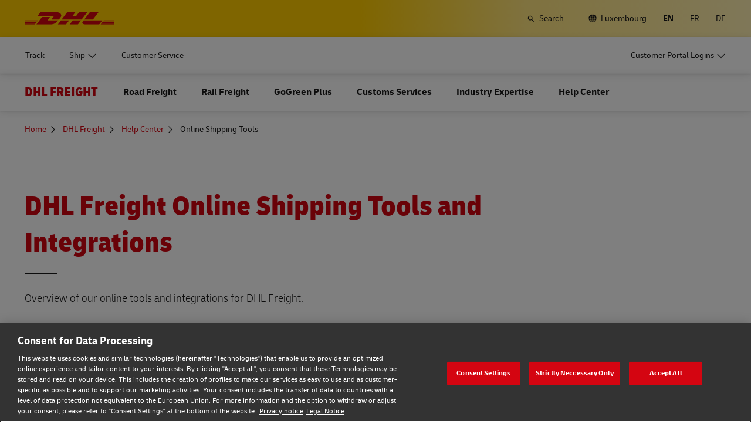

--- FILE ---
content_type: application/javascript
request_url: https://www.dhl.com/om_k3/tP/rbI/by/l2yJqHo-/w53LGtXGw8kDtbuG3Q/XltxfHBKBA/Iz/5QXRMIIDQB
body_size: 170880
content:
(function(){if(typeof Array.prototype.entries!=='function'){Object.defineProperty(Array.prototype,'entries',{value:function(){var index=0;const array=this;return {next:function(){if(index<array.length){return {value:[index,array[index++]],done:false};}else{return {done:true};}},[Symbol.iterator]:function(){return this;}};},writable:true,configurable:true});}}());(function(){nP();L8T();DfT();var E4=function(B9){return ~B9;};var mb=function(){return L7.apply(this,[BL,arguments]);};var xU=function(NN,Jx){return NN!=Jx;};var S9=function(dp){return +dp;};var n1=function(D0,TY){return D0/TY;};var pb=function(){AZ=[" W2F","0","H\x3fSO","[<\' \r#B\f\nGRSj4Zi-IL46\v5E2","9A","5FN7Q","_","$S9\fQSW0PY7M]","\\","[H0:0\fF3.Sx\\U","M0","RZ:& ","%X*LL\\","7%<_\"WR]O~I[\x3fNJ+\x3f%","U\x07;OH","VI,|N<8!","WI[O6J\\","%U2","*UL7","CLKQ","\r(B$PR]O\"","4$}$","nA8$0\f\x07Y3FI"," 04Y3]","W]F8M","Z[88!\r4","I*i\x4043:$",":","|n\t$d","497<S","Z*\"&","\\Y<:94Y","ZL-<5Y4bXFH\'Fx*N","<FW,D","Ep]","ZAR8DT","V>T\fC","3\nPK]O\"Fn&I","\v","QN<SV*XM","E","D<2<\tS7\x40^A","\vj/2","\"\x00MUWB%","w&TD,;u\v1Z-OPOSB:I$X\t<.6\r5R$\v","F6","K4\t&","8\v","&m","W,V","i6\nA_\x40H\'FH(;KH5#45","G_*\\d620","SO","2K[RM<"," 4S\'M^V","\t\n5Z$JN_~$MM\x3fMY<2","BJ\x07\bX[*\x3f:","IW","0|LWC5QS;Ov,8\"1F1\nG","R4W{*O\x40;#!\r","|J\x3fS]6;",")\nB_","JT1VL","\t34D(FImT\x3fTH.ML=","e4US;r[03;1B(\x00M~DD\x3fW","\v1B\"\x07oTQ","kD\rk","\\J2","MH+%0.<Y ","zBQ=Fj\'x[+9\'","08;\r\"a(\vWS","XSM=F^$;QL7\x3f ","\tQZ_D\"","]6<5R","i,K\x40:3\x07\"]$`T\\U0JT,","AV<","3","01_-","\tSX","&\"_/\b","HZ<$5X5+BOS","N","I%WJd",";IA62",";:X/\nQhQS4FT.","M<V\x40- <9T(JOKB9BT;","E1TU","NL-;5D7O","\tJ_","\x40&FI3T\\4","F4KhF\x40%F","\f5B \fK~DD\x3fW","6\x07>U ","NU-XD6 0","S5","\\2Q`=","rNJc","=BI","^","\t\"\r2R3U^\x40~\"\x40H.Iv\x3f#;\v$_.","HH=","]U9FH","6G","m\x00\\\rH3\r1%N&RyQpWOYm0G8\x00YA\badfQXc","$S-","\x40U.\\[<>4","D\x40=V_","G8 \r\"[","m~0T[*",";<","%Z-9FIAH>Mv-I","l$Ut1#\t(\x07NOQSZ6z","N<\"\t$B$Z","\x07WOB~\f","v\x40%F","5LW6+IF47!\x3fX\x00MO\x40N=O_","Z Wr\\E4[u","","BFo\x07","LNQI4P","\f`Fru{d","Y+9!\x07$O1\n","\x070","1QE<5!;5Z$JN_e0W[","0\r=","\x40[=HE8\"0.\x00","B9FY\rIF)\'\x07$Y\"\x00O","\'S#\vQRDD#","L/3;","SR0Xg,;7\r\"","M[\x07","TPK4\x40N","g6\"<9U JT\\","7F49FUVN#","h#mL<$\x07>X$\fWR]O","d;","F>","OmD\x3f","M,;8","\x07WOB",">3!+\x3fX5\n[O","I\'QL","-gvax1P!lja{gYHyF(VSX(|","\'LS;h{","10_,\nYT\\DE\\;I","",";I","IL*\""];};var K9=function(GM,Q0){return GM<=Q0;};var cN=function(Lg,Gp){return Lg instanceof Gp;};var bf=function(){if(SG["Date"]["now"]&&typeof SG["Date"]["now"]()==='number'){return SG["Math"]["round"](SG["Date"]["now"]()/1000);}else{return SG["Math"]["round"](+new (SG["Date"])()/1000);}};var pg=function(jY){return SG["unescape"](SG["encodeURIComponent"](jY));};var Tx=function(){return L7.apply(this,[CT,arguments]);};var jZ=function(){vZ=["\x6c\x65\x6e\x67\x74\x68","\x41\x72\x72\x61\x79","\x63\x6f\x6e\x73\x74\x72\x75\x63\x74\x6f\x72","\x6e\x75\x6d\x62\x65\x72"];};var lI=function(P9,M1){var Y4=SG["Math"]["round"](SG["Math"]["random"]()*(M1-P9)+P9);return Y4;};var bg=function(){return L7.apply(this,[ZG,arguments]);};var CU=function(Cd){if(Cd===undefined||Cd==null){return 0;}var Wp=Cd["replace"](/[\w\s]/gi,'');return Wp["length"];};var kd=function(){return L7.apply(this,[xD,arguments]);};var NA=function(){FZ=["","e\"0\x40)4J29\'L<.W /K","5J`>-;A>","9:\\\'K8W \r*.\bLy9\\=i\n(H9aB\vk6X<|b\"$:W%/c\f&\'",";)P<,","W|Fv","G$\"F$;02A>2S\v#"," G922j0(_#\"","_\b87\r\\=_","W5*\t=M\"",":0W\"\x00=A> A",":i#4A\b","-u\\04%XZ~\' T9r{>","\t. O","Nw;184(\b(","^","\x3f Y8",",\'`<=\x402,=p%$^*/",">X1=\\\x3f$:",">9F4$&(C)\"1I\f\x3f\'",";0G$&=L","N9;","3-","!&I)Wi+k\bM.9\x40"," \f/","*","G\x3f",";I+T%9;\b!","#T 8Z\"%\t\\P>-\'C(","]","{(J\x3f/\x00Z<","V& ,K>$C*6\bG7","A\" \f=","2\x00\\12S\n5","\"I72]p*%HlaN*1\b8/p/\t\'G8.C","k%!A62","Vb","/!","6A=9D>,\\\nK\"$CkK+%B9&ii#4A\b","84N&-M","/F\"=(;E/(C\n","61].\x00Q\n9A9&","$,\\+)Q\x3f;","S)&A","&G9$C-M",":\b,E )}>%\bF=\\ <(P%/",">6G7","$ i\x40*\f\be\x002\x00~\n\n\x00(Za\x00\bf\x076\x00k8 NhT1I\"F\nl,\'78p,hUyzmu6B,\b7Rx%\n{*<\x40\bG~\n\n/S\x3fp=\nG6\x00k&\n3Y;n^\x00=\'e6~\n\n/S\x3fp=\nG6\x00k&\n3Y;n^\x00=\'e6]F!r is&/.e W\"\n\t iqh*e\r=x y$s%h\b=\"$&l$/X|=x2$pel,\f,Wx\bs6\b=\x00\x076\x00g!Ui6s&K1^\t\x00l#\vO:a\x00\np6B,\n\x004n+s$3(e\x002\x00~\n\nmvs%h\b=\"L$&l*)7]o`\b\x009/e\r=qy is214>e\n\x00Yi7Z..=}~)N4;oV#`\b6>a\r6#h5 k:f7\vD\be\"5W\n\b,)_V\"i=8e\r6\x00i8 Nx\x3f\'&\x00l<\n es&((q\r\x00l,\bVP#]&\":#^+5\nl,7ema\x00\n3t6B,\n. R#;v.=\n~|l($ m:s&\'/:\r\x00l,\bPjl]&$\f^+3\'~\n\n\x00D;s)i=\bn\"\",xri2B**.8/w+6y\r f`s&)*\rDqB,\n,d#;s\b6pl,\n$ i2`*d\b/.e*.c\x07\rD1V\b18E~5c_r5p&\x3f{xbxg[*Yi1B0*.=/e\r=;`Z)_gT0\"=6h,\n $O<kw&>=\n~|%\nl,8o56h3`\b6>a\r6,\t,X;1`4y\bf\v=5t:8{ }6pTy%n|!\t`T\n$i+s z.0EB/g zas\v3e*6\x00w9/\n+X;1Q\t=\vcre\n7s%h\b=%\x40l\v\n+I\r%Q%\b9/e\r=wy )_W\f)1=\v\r6,N\\5$i\n&\"I\f^+5\nl,\b: jas\n /.e\nro*0Q%\b9/e\r=wxi:s&z/q\ro&\n+\f&>=\nE -\nl,1;l2V 7p=\r6/<\r.$is#=\x3f;.e\r6f=$ ijg5h\b=\'v\'n\n\x00Yi2V+.=\fG!;L){+_s5.=\be\bB,\n$Nx(\vD\be\'B~\n\no)hT&,a*6\x00g]\x00\x3fQ%\b=\be;0&l,\n\x07x:s&)\r6/<\"P\n&\'w+6N%8\x00lix\b=(A+6\x00l)! $i*\r\b6yq\r\tl<\n i\nBh\b=\'v \x00f\n\n kjjs&\b(N\nl,\t8mW\x3f\b=\'C6\r&i\v% kb(\x07Ee\r=8~R6s\vx.`*$&l/zUijl]&%^+3\'~\n\n}#s)i=\bn$y,xri0`6*.8/w+6~\\)\r f`s&*:\rDqB,\n)Pc#;p,\b=/e\r=\ntU2Oh <{e*6\x00E)p/;\vd4\f\b`98w:\rr;}/h0a%\'uu6N/\n$NxSqH\bW 9iZy\t>\vH3/=\bn\"y,5 m\r\vtW1\f\be 5\v}<\b: jap\"a!L\x076\x00c\x07)q,Q%\b9/e\r=8~y:s&2*\rj\b0$I64\n&\fM!\x40\v\nl,;8l7PU`p=\nG6\x00i8 N`)\t.&w+6\x07w\x0034es$3\v=\bl\x3f6l/zUi*\r_\vD\bf\tF)I*#\t i\v&Q\x3fy,e\"6l/8*Pw$#=/e\r%t5-2OQ iz,e\"6l.r:Yi0Z3+9\bW9l/s\"`4Q\t%/|=6h,\n*Yi0Z3*.\x3f1e\'l,;2\\*:s&0/:\r\x00l,\tNx>=\be\r!-s F>&a\x00&{r|%U)7]=|$5.!~|B)O:{ q2s&\b>43B,\n(N64\n&%^+4&l,\nPas\t\be\r5 i\v5 k<|,\bI\vr\n%~87m:f\fi\f.h,\n n:>w*#W l;6N81\r cs&\x07~4>e#9,\n.,`js&\b$4O\x00l,82Ok\n3&r$/\"$is!\"9+l;6x8=\r jas\t3e*6\x00w9/\n+X;1Q\t=\vl;6y\\: jap\vy$H9-8N/\n$Nx%\t~9\bl;6x^;\x00l2x\b=/B\x3f6l.%g\n&%.W6\'l,#5Q:s&/=\bnz#N\v\n+\r&>=\nA\'9l/s E:mx\b=\r6*Y:1%\"P4\n&\"\bw+6O*7;\v3b6)e\r6\x00L%si\bs\b6r:\'l,7[mBQ\b=\b~o&\n+z\fd&#%/e\r=x iq\"\b1OyK\r6-A\x3f1%%N\n;s$%8eN\nl,\t,mW\x3f\b=%T\r&i\v% k;\tT(\x07Ee\r=2x)_aV\t/=\bn\";/5 k\nz(\vD\be\"\re\n-s&\n:&\"JT\nYi0t3\rL\vw+6\nt_#*C*h \v\r\r=6h,\n\x00Yi7x6*.=/e\r=xy($s%h\b\x3ff$/cT+w&!D\be\'=os D5z\n-%f\\,\n)R#;s\b61pO\x00lSPas\v<g443h,5 a:t3{*F\"&/l<\ny\t>z\n-%f),\n.}#;s\b:l;6x8>+)_c\vz4>e j\n$c*\rs\b>}=;w8\'7k:s&1>pQ\r\x3f6l.)\x07g\n&\'w+6O*7;\v3b6/=\bn8%9,\n.}+s$#,+K>2\x00e\n\x075lS\"\x3f\b={b%;,5$iE\b6:q/C\x00e\n*:s&:)+a\r\\\n\x00Yip3\'2%wBqg Zz\f(b|B,\np\'A:&&>9\beGe\n2E\toz\n/$t6\nN\v\n+z\fmU$\x3f\b=\bf<5\nl,\n$ i\fdd\b4>e&`\v\n;8\v\x07\f2ze\r%(O:\r01ys&43b5\x07)*\rs\b&\x40=1O\x00(, yz\n3k46,\t./:1^\n0\ve\r\x3fre\n5}+s+\b/.e!y\"\n\x00Yi7,.=F\v!4w^-1y:s&.\v~6\x00l,\bPjl]&\"I^+6\'l,q26p\n(%$\x40|/5 k\ta\vD\be\'F\n~\n\n814Q\fy,e\"6l/8\"P.w&>=\x00G\v18N_\bF\b2s6\n4\v\r6*!1% NxT1D\be\'B\r}<$ i\fd3/=\bn!2,;:Yi0d\"\x07\b7.e\r6\b]s C)6z\n(xF\x3f6l.rgW\x00\b=F$O\x00o/2E\v*VW\x3f\b\x3f$,A3^:.%\b=\bey\\/=\r\t i_d\b/.e-,\n/c#;q\tf8e\r6\vE>$ i5+y\x00\b=B6,\n/c)wXW\b-\be\r1)~\n\n7vs7t","\x3f-\x00","A\",=","iv\"4\x00n\x07;\fc\"3{\r\td0\b&(F/$K\n#+\vC51\\\b 8:P96U1rPjh\x07QgqEf","\x40+3_","{X","&^0\x3fWJ9\'&","_._.,I-5]\tji\f&V8 Db","W\x3f","\f~","8+M","v19","\'T\x3f","9V#4N7","%aC\x3fb\b\\<.S<,","*6A8\"","\x3f5d./","T9%-e<\x00]/*!\nG\x3f:","P","#,=","- ","G $C","A*W\t5;=K>14C\x3f+F","K=\x3fm4&-9K-/K\f|tN:~\n3/e> T","C\x3f;Ax5=K\"","/B."," M!.Xx\\0*W","Y2M+S5","{\t&( \x40 _\f(6Z.\x40\b\"","\x3f0\b*(S5$\'Pl\x00(Y$7\b:=F8i;*/L\';","E8(Q, E","8,B>-\x3f!M ","\b\x00^8|b\v%.Q JlEaK9b/x\f{G;>W)2","(K","T#\x07","J-",")","u)$/\x00A7W%,=","i1F*3\x4084(\b(v","5eA|`.Idn<x|Cdu7","%L","3\\\v\x3f(,J(","\x3f$=<P# Y$,","6c\x3f","",".I\b;M","S\v !","*","M78W5;N","#9(O)","*\bL=9\\","Q\b4,,&M\"\x00Y","\x00l,\nuP#]&%5}^+5\nl,3mW\x3f\b=%\x40\t\r&i\v% k0b(9W49iZy$s+g42vh,8*Pw,#\x3f1f{2\x00^<\f: dA61:a\rf\n$a*\rq9\bW9l!y$qP\bI46\rh,8\"P>w&#1e\x002\x07^<\b:$dJ%51=anu$i*u9\fW49oyo$s+g45#h,8.Pw$#\x3f1a{2\x00^<>: dA61=+a\r\n${*\rq9\bW9l!\by$s+\bA46\rh<8\"Pw&(\v1e\x002^<\b:\"A6!1=an\t$i*u9W49k!z$s+\x07g44\rh,8.Pw!#\x3f1`>2\x00^<: d\nA61>~a\rL\n$b*\rq9\bW09l!y$vP\b\vA46\rh)8\"P>w&#;1e\x002^<\b:\"dA6!1=an$i*\rG9W49k!y$s+g463h,8Pw(#\x3f1a>2\x00^\x3f*: dA61>;a\r\n$m*\rq~9\b\\9l!\ny$p+\bo46\rh88\"P.w&#N1e\x002^<\b:$dA6!1=a\bnu$i*\rG9W49oyo$s+\bg44#h,8.Pw*#\x3f1g\x002\x00^\x3f*: dA61>+a\rH\n0n+s$y(e[}3V]s+\bNnN\"t#5 i<kw&b41f##d,\n\x002:+K\b-\x00l,.u$ik\tx\r=S\x00U!6\x00^<\x07#zas\v .g+6\x00l)4)N\n;s$4eN\nl,\n4KmW\x3f\b=\'C}\r&l\v\n+l\vkw&>=\ns 9\nl,/2E\v0W\"i$,e\"6l/5 kz(=\be\r</\x3fs DhBQ5\'JA+6\x00l.\x3f0$j<$\n&%.\\;2\x00l,\n\rPas\v4\f4>e!\x07hT\nYi7V5*.8\feO\x00l,sO$s\"\x3f\b=$S}\r&l\v\n+`\f\t]&$%F!qL){\x00)_P#)e\r6\x00c8s&XcxH\bl;6\\$ i/|3`\v4>epy\"\n\t iRhD\be >ue\n\bes5h\b=\'C}\x3f6l.)4\x3f& =\be\r9\t^<\n$ i&d)\v=\be\r69D5 k;d>8=\be\r;#e\nl2BL9\'\be\r6vN\v\n+p\vw&>=u=8t5\'\t i=,QW0$by\'l\n j\f\rw&\b3$l;6z: jap20$by$&l%*/j:2x5L\bn;2\x00l8 \x00 is\v214>e\"+D;i\bF)wXW\b5\be\r6\x07~\n\n7~s7t","A5"," A58b\b#=8(P-","#,B8\'X","=5\\","C)A\b&\'\\*K31.2(I)","$&f81W","(H $$A\b%+E","\"|i\t1=\x3fAl.I\bb","-:T-\"E(=\'\\","z","!","!","T &D8[-","]","<,V","\bo_1",", P","%3L\x00.",";A*$^","82\rA-","3&&V\b1Y","<*O,HM.Ot5\\"," A\r-\\9F9*","","\x3f\'I-3\x40","4$","4/F","I41S","$~80q<*\t%E8%","51\b","\bF\x3f","O$","3+N)5","2^","V-","9Q","/",",W= :M#2","z<;w "," $&D<","K","62F\b%*:P-5","\f3","#_<1Z",",S\x005/*Q\x3f","\'\x00D\t0S5;T=IeWM\x07+M3\\\t5*\bda\"#A\b/b1D,;.>iTza(YD","$Y9..E<(\x40,-A>1._$%.\bF<","_<*","\x3f\'"];};var cI=function(CI){var Lf=CI[0]-CI[1];var sf=CI[2]-CI[3];var X0=CI[4]-CI[5];var qI=SG["Math"]["sqrt"](Lf*Lf+sf*sf+X0*X0);return SG["Math"]["floor"](qI);};var Sx=function(){fM=["k~]|n^R/T\t Aj:135MUlT]mI\x3f Z7\x3f/rXS<E)7T!9gvGK^\x07.O\fmw:\x4033\'p6AJ\b#LN&[/<X79~6VD%Og[c5K&\"3>EL^)Oo[7t_6859\nVe[*[\x3f<Wc\"RgrMI\t8I!\rwsM:&.6Ek^\x07.O\fi\t>`Z,8\x075\"[S>]r|3#[,:Rg$D95M Cd>K,\"5)]H\x3fY\r-\x40&l7/$\x3fS`TH=7(L-5\x00(\x3f\vUBe[B:\\/nJ7$\"$GUW*U,[#!Wk35MUlEtY+<&k<|\vh\b&E;:<V79\x008 \x00HW\"\b.\\9W$15L^F%/-E/-Mm2\'9\v]w#P=[32E%#\"$\fWIB8\fcJc5M$)|5KNF9EcNwl_6859\nVWqT\x3fJ%(/#\x3f\t\x07t!B#136ko9]U\v8O3Shy*\"31WUH`C].+=\x40-5=55YS>\\mo\n/J:8\b$\x00JF#RBcCw/79\'5\"\fV\x40>-G3\r\nM,\x0039\v_s\v+[)Z$-M*9a6ML\v`EI4]/:L18T2]DbD)F$+i19$\"A`RL4Y+\"L&lm5\vMJ>A#Jpo\to5/6\f_R-B\f*k~4$51\x07TBPmf>K+\x003)^1\fBm7-X75i$LCAW*U,[#!Wk\"X3|\x00\\)T=Aj:b1\vI$-^R/T\t Aj=7zm5IV:Ao\x40w<e$Z1\"\nLH5PoF$=M\"8$\x3fQU>cNw[)35~JB\v8EH :<V79\x008 \x00\vqN8 fW\x3f*/y^JB9RoFb/a\t/&\nSBH`[.C\x3f+~\x00m5IMe\f2I\x3f Z7\x3f/p\rSF>\ffT><\x408$5%V\\5Pu\r$!K.7c|J\x40P8.C&fKo3]<-YS\t$\bfT8+M6$:$HBPnT\b=\x40=l\"${$EZbW._w=57a XCZQ*U,[#!Wc \\h+^R/T\t Aj7j-\t\'%\v[S#N\x40+\x07c5D57a7XCZQ*\b\x07cZff_6859\nVC7R;Z8 7>2-L-R\x40\",S&5\x00o7\x00Lw#T;V:+v%z|=CJB!\b.gtgjmgvW\"F )/U/~m%LB+f</Kc4I%~JH#T\x3fJw83$5\x3fAWqo%J): $ $\x00\x40CwF!L>\'V-v1i$LC|H\"E;\rflM+$6rIU8U!\r`_,$1 3\r\f9N;F% 1\'xUFdF!L>\'V-~\x00h+]S>N\x40;G#=\x3f7\x3f]`TI2c3j+4>LN\"\x00g]f+80/3QHlNH&+bLo5]:&J\x07qHH=t#1zhk\f^H8H Xho~:Z5)]:AoIw\"\"$m#X^\t-L*8+M6$a#C.J,[hs7~\x07hvCW\t\t-L\fg\\flf7 9U)*\\%\"O&~\x07o:YP\v%TIa[\"+Wk~4>LN\"\bfT$f-3\f5rIL\v`CI2ff_6859\nVe[g\r>&K,!Vm$IM\v\te]If/`K&%-&\x00TCbT\b*Abf_6859\nVe[aY+\"L&k\x00m%M^e\fH)Z$-M*9i$LCU8U!$f7>.\'GSF9\ffRcgD ~o1_:AoNq\'7>2|GgN:O\v*\rf5O\":$jMI\t8I!\x07>bKj-4>LN\"\x00g1<\\7#/p\v]PJ)\bH)Z$-M*9i5IW\"\bc]f+,\thyJB9RoNw/\"x\x00)5\vHF#\tZ \x07c3Dj+4>LN\"\x00,g[f<&71IWnS<_/ ]&2\'51LQ>E:]$n_6859\nV`II4F,f&.\"%QI\rn]rAc:Q19a>\x00O\x07/>R=\x07h\t\\-3 $\nJ\x07\x3f\x00#]//]:v4>\vQI\rn\t[&IblZ,;-5]CHq]!1\'_kt\x00)\"\nOWqf[\"<V4vz\"\x00LR\"[.C\x3f+59%pUC\"EZn73_,$\\$~\b]S#D] /`X11I(k^\\-R\x40./`]&:&1]*\bfT</Kc#IxBCwIgZc5P%~|mXH\t#N&A\x3f+13\x004\"\vR1Ig\r$+A7tI|m\x00J8H+/`J&8\x00|5KgT\"T]*+<^x325EQABnT\b=\x40=l~ko=\x00LO(\t&IblJ6%$>]C98A;\rws-\x00)\"\nO\x07q B:\"\\73c|\x00F+aK#=I\"\")[B8I!\x07/`X11]<5\tKBH>E:]$l~ko=\x00LO(F*+,K6&\x00ir]S>NBcJd/K$O/mG]_/U&A-l57a3XP`RL*q\'_kt.\"\bYKHq],>7I&(6MVbD!JulZ,;-5]CHv:\\:+W\'39\x00TCH`CN.]-s~&]\"\x3f\vLN9E[=J>;K-- <]\tbA(.!W&lo4\nVB1\']%9~kI\"~AWjH!h-V.&$$\x00\\F)\r*[\"!]~t\x00)\"\nOF)=Hw-\"$h-EA\"C&\x40$nfk\"X3yNFlE]=\'+M+9m>XL\t8E.[%<b&\vO(6MNH(\x00Prw 13\x004\"\vUD(E\f*H+:\\~8-<IS>Omws\\ep\x00o9]U\v8Oa]/:L18RgxJ8H+h<\\7#/rIJ\t\v>G]9\x40#*sz+i$IJFnT\b=\x40=l~ko=\x00LO(\t3\r8+M6$cqXBLj\baB/:Q,2Ic$\rJHn\faN8)-3aHB/>R=\x07hQ&v55YS>\x00 J9nW,\"T1\"\nNN)\x00o\bhe\\htSa=\x00LO(If:uO\"$T.m\rIF8\t;J8/M,$X3~J\x40CwIg\r>&K,!V|mXW\t5Pf]/:L18T3~\b]S#D]m[\"<V4tX3~J\x40W#=Hf<\'3$7LBW\"U\f#:uO\"$T(m\nF+*[\x3f<Wc\x3fK(~WIs\b[d<\\0#5UB7qIN9N&;\\o$Z/5LbN7[!Zot$$JIHm]=\'+M+9gvMJ\t\x07)T\b KwlW&.\x00c|F+ F.n\tjzo4\x00TB\r-TrA\x3f\"Uo&]{9_UD!E\'\x40.s7>.\'GUD-R\x07rA/9/$JHd\t;J8/M,$T35MKlIoA%:\"8T.2]Dn\tL=.+U&155XVR \ffR,;W \".>Ewe[.]j<8\"8\n[=2{nP-v\x00gvMJ\t\t-T\'c%-7\rEyI\n\x07\"\x00i\tb<%\x3f <\tAk/bKm755tH\tqT;|rcbM+\x3f\x07o$Ab8R\t*\\d>L0>\\3y^R/T\t Aj771UW8 B:\"\\7\x3f/,CZQ>6_/s-9,1\t\v)L;Jj<\"$m$K[H\x07<L;F% 1+4>LN\"\x00\ng[c5M+\x3f\x07o$Ab8R\t*\\wB7$\r\r\x3f#OmRbMm03[OB\f\'F9g7>2~]T8\bA7(L-5\x00(\x3f\viB8\t&Ib:8 3pS19}[&Ib<13\x004\"\vUD/A\f#\x07>g*0\\c6VD%Omw:\x4033\'pI4TI=J>;K-v\x00z9\x3fn\x07>`U&858L\\-R\x40*g-k4>LN\"\x00g1(V1~Oj{\x00SD E([\"u*0\\.~YKdTL*c<\\7#/pQ\v Ur[+do$Z%\x3f\v]K}\ft]/:L18T3~YK) F.n\to$Z%\x3f\v]K|\f28+M6$a>KVB82R8+M6$:>\x00\x40SP\r])Z$-M*9aM\\)T=A18X/#{&\nQCJ|\f A/ts+\t35MUlYN\x3f]%:V7/$mNB.\fB,\x40$=M1#5\x3f\v:A\f:Jp* 9\'9MU\v.Luz3o\x3f\\%|G[H\x3fT:L>!Kaz71\tMBP5\f A,\'^6$#<\x00Z1\tL6.\'J3:8UBW*\bcCfl~&831WU,9N;F% jzo9B)R;\x408\bL-5\x00(\x3f\vA\"C&\x40$fMj- \"EJH*U,[#!WakI5)]H\flTFi[d-V-%\x003%LHwR;Z8 b$RgxW5\\mh/ \\17\x00.\"#MI\t8I!\rwsk$Z%9HK\v5n\"J62Km8,5LZF)\r.]!s_6859\nVe[*[\x3f<Wc+5L\t)T0=\x40>!M:&6ZwE\x00)Ca\\/:i19\x00.$HB%*\bcKct7x+ WS]+,fMo:Xc\x00VB-T=i\x3f Z7\x3f/rL\vbP [%:\x4033I2]DbC*N>+!X5-I]\t\v;R\x3f,;W \".>ML>E:]$5f7 9S1\f%gWd>K,\"5)]F*\ba_8!M,\"\r15I[\vB*U,[#!Wk35MUlT\b&\\7go3Z\x00#VD#8E.[%<;zo1AI\tqF!L>\'V-~\x00m\"IV\v`II4Y%\']cfI|m\fB%0=\x40\'\'J&O71FW\"EoWb=7zm>IWF%\t[=J>;K-vo9B)R;\x408\bL-5\x00(\x3f\vUCsAZ.$+A7~]o$\r]IBdF!L>\'V-~\x00h+]S>N\x40;.!W&i\x00o&TRvAN!J2:j+]h-I}\be\fgMf\"a/5YS>IcIb,6z\\\'%\v[S#NHfT8+M6$a$\rQTe\tL)\x07(b79\'5\"\fV\x40H`\b:A):P,8\\h+]S>NB\x40($\\ \"T5\v]U\v8O\r7go3Z*5K\f9N;F% 771UWB\n*L>fMjz|\v8A>\b.]j *8T3y\x00W\x3fHH!q<\\7#/p\x00U:E<Jbg%#\"$\fWIJ8\bI4I%<x3Z-5\v_Sw\t9N8nW~3Z1\x3fQ%FH!# 1$$JIJ8.C\x3f+-z\x00o4\nVBWmL;R8+M6$a$K\\H)A>3Do3Z71\tMBqnL%:<V79\x008 \x00\\\t#N;]\x3f-M,$N+|]T8:A):P,8\\5yQAB8H\t<:<\\5kDm$\rQTD\"E;zbM+\x3f\x07o#\x00VSW8H\t<=\\-\"I7\x3f\f\\\x07Z`T\b&\\d*V-3I`aILO\x3f*C/)X73I/%\tT\v$IaB/:Q,2Ic>\x00\x40SH`T\b&\\d/K$k.9F8H\t<><\x408\x0039\x00K\t\f#R%.L\"fjjzU5yWUB:Ao]j\'Wc\"(#LSHq]=)&X1\x00i`LbC#Cb:Q*%X3yC\x3fn\x07a<0:\"5M\tCjH;G#=b1\vI7\x3f\f\\\x07Ze]L<[%>%#\"$\fWIBe[\'F9`],8|qUQ\v>\x00r[\"\'Jm\"8\vLU)S;rd-V.&$$\fWIQ%FHm[\"<V4tI|mS<EI;G8!Nc\"Z \"U8U!>&P0x71\tE\v%S.[)&|;51$\fWIP*U,[#!Wk\"]:9S%SN+\x40$+7>.\'EL-R\x40=>&P0m4>LN\"\x00gJf 8$5%V\x07\vbT\x3fJwlM+$6rIY\t\v>G];8`W&.\x00|5IVLdRN\"J>&V\'kV/5LF>=Hw8V*2TqyI1F=\x07</Kc8I58\fK\t>Y%![8\'\\0x$>LOG}qzun8]:&J\x07qT\b&\\d:K:5\"\f]T1\"}L.#`Z,;-5QHwIg\r8!V7tI|m\fS5l,8+M6$a5MB(ItF,fPm\"8\n[W8H\t<:<\\571RW#.C&fPot $Pk/IcLw! 7-x\f\f%N#C3V t]z9RLjCI4F,fM+\x3f\x07o ]QV%.[)&u,5]35MUlEH&)/M >8.3ICwIg[\"\'Jm&$&YQ\t\f%N#C3V $$JIJ)\b\taI# X/:\r\r\x3fZ SoF,fLj-\'xPNbP*Yv\' 7\x00\"8)WDC>E:]$n\\k\x3fZ\"1[O&#CLnc3\\/%:9\teT\b=\x40=nW&!T\"WUBnT69:X73$>P8H:[j-X75a\x3fA\"A\f#Vhg*0\\58\fK\t>EsFd(P-7-))WDC>E:]$n\\k\x3fZ\'9\vYK5l,73D>z#\"HSP*U,[#!Wk\"X3y^HdV=/sM+\x3f\x07o$Ab8R\t*\\d\"\\-1\x00)}TBTq[b/gB57a>XLO\x3f=V M1\x3f2\v\x00e*\ba[87u,5H|$\rQTD<R9\tl! 7-x\v\f%N#C3V t]gvPNbP*Yv %\x3f <\tAk/\t9N8nP~8O#\"\x00YL1IFi\x07h,K&7cmXS0 A>\'W63V|mXLLjIN;]3V jI3vCJW%&A+\"U:\"vCNW\"U\f#q8X1v|9ZQ\t\t#M#J>\'V-l<k]S>N\x40.>7I&k\x00m1KYU\rqRL&b:Q*%Z,5PHq*W>l7>2~\v]_qIN)F$/U//8.3IHP8H\t<)!T3:55MY`C\"_&+M&l4>LN\"\bc]c5P%~V58WPHq];>7I&\x00)\"\nO\x07bA(8+M6$c2]Fn]r[d:\x4033\b=rWI%N*\rws7x\x008 \x00\x07S%SN!J2:7x37_U8U!\rws7x\x008 \x00\x07$Ia]</U~\"(#KYU\rqTN.]-bM+\x3f\x07o=\x00LO(B=J>;K-tX58\fK\t)Xr\r/ ]aNc>\nJJ\v ]r>`M:&gvB8H\t<$+A7kh|E\v\f%N\t<Gp(L-5\x00(\x3f\vSC7F=\x07</Kc$I58\fK\t>Y%![8\'\\0x$>LOG}qzun$]:&J\x07qT\b&\\d:K:5\"\f]T1>}[&Ib+%\x3f <\tAk/]r[c<\\7#/pPNbC\"_&+M&~o3\nUW)T\t Af+\"0\x00$\")WDC`sH*f>D>z $P\f9N;F% 7\'\x3fQ\v>\x00r[\"\'Jm\"8\vLU)SN#J$)M+{Ez\"[Qa\rfT</Kc3I58\fK\t>Y%![8\'\\0\rk\f^bT6c%-~k\x00h+YUJ\"aL%#I/3\x00(\x3f\vN\fd\']%9~kI/~AWe[.]j!-x37^ke]*[\x3f<Wc9\t<$\rJHlN8<K,$\\c9\tTB\r-L\x40,N>-Qc7\x0055\bHSHe]L+J&+^\"\"9\x00TCP*U,[#!Wk\"X3|\x00\\)T=Aj:Q*%Z%5\t]\x40\v8E]4F>+K\"\"3j+SC`R<Z&:w\";{\"IVB8l,/3a89$GW8H\t<\'+M+9gvMLO\x3f=Hw8V*2TqyIHZ`E)Z$-M*9a5ML\ve[H!Z&\"~$\b=\"[L\t)N\x07;Gchk$I5~\t]I\r8HItI%<57a5X\b\vqN8\v<K\"/\\3y^]wEKd$\\k\x0058U8U!$3_6859\nV\x07dTL=/bWo9X(|\\>Y9N8nL~\"/(\rMYF/aY+\"L&+ $Pe[*[\x3f<Wc (4E]e]aK% \\|$\\\"y_hU!I*8+J,:$x\t$EgAf!>0/3QHlOH;1<\\7#/pMI\t8I!\x07c5O\"$T3mPN`E].]-;T&8\x002k]S>N\x40!J=ni19(#\x00\f9N;F% ,zh+YUJ-aN:>U:~m5LA\"C&\x40$nLk\"]:>MY\v`IL:)b-3\f5rIL*U,[#!Wc5\\5yV\v`OL&\x3fbZot\x00)\"\nOF8\t:\x07<!P\'vDh-LZ#N A$+Z7k4>LN\"\bI4Y+<7ki\"M\t\x07-R\vg\x07,;W \".>ELe[.]j\'13\x004\"\vUBe=N:f%#\"$\fWIB8\t)\x408fx\x0769[OB8=J<sMm89$LCD\v\x3fE\x408+M6$a9XV\t#R<tz7x\x00qm\fSD\"E;~b_6859\nVC7V=>sVk$\\h~\bYUd\b:A):P,8T5xLCQ\v>\x00cFf/6zm<I^\v`HL\x3f<b\x40o2X&|\bPF.\f%cWf13\x004\"\vUBe=N:f%#\"$\fWIB8\t)\x408fx\x0769[OB8=J<sMm89$LCD\v\x3fE\x408+M6$a%X^R/T\t AbgB*0\\`xG[H\"E;F% *8T/1Q\x40\v8Of8+M6$a>TKQ:Ao[w X5\x3f $\nJ\t\t#N*L>\'V-z|$K]A\f)C&Y/\x4033X$mU8*[\x3f<W$XqmXBU|quc\by{Fm$KL^)\\mA\x3f\"Ua\v\tm1X^R/T\t AbgB13\x004\"\vFW#\bgd#X1=\\i6VD%Oo[bgB13\x004\"\vUBe=N:f%#\"$\fWIB8\t)\x408fx\x0769[OB8=J<sMm89$LCD\v\x3fE\x40#(a#\x07$\"$_B8d;Nh\'Wc879YS>\t;$+A7kFz2]F1R;Z8 7x#\"HSBnR;Z8 o8-<LD\v\x3fE\x40}8+M6$a$KYE9Pg\r8+M6$c|\vYQ+A ]d;J&$5&5\vLc\v8AN(J>P$>1/$WWA\f:J9fba4 >KFnM-F&+ot33\rQS/T=Jhb!\x3f\x00/5KFnM+J&la& $WU\x07n\fB\x3fC+:_,$5KN\"LmZ+\bL/:\"$\"QHn\fB8\x40=x\razV\'%\tTq>S\t A\'J7t)hy^[F)\x00SuL+=\\a3%r_JB9Ro[d=M,&\\h-\ve]Ifc`X3&8xPN`A(Z\'+W7%]<|\fA\"C&\x40$f8$5%V\x07\vbA\x3fC3fM+\x3f\x07m1_R\x07)N<7bW~0/3QHd\t9N8nM~-\tm\"XCZQ8R4Y+<&k$\'EwA\f\x3fC*J$\rX- 2xUCbG;l% M&.\x00ir]E\r IcAw+$3\x00(]I%Og\r\v{+%5\x07M\x405>E+J8+K\x3f\'\x3fGq[*A.!Ky3Z&5hF-M;J8fWm:\f6sb.v%kf6LU\"D=J8t\\m15\x00JF\x07)T=\x07$`l\r5 |x8\tn$\n}f6LE-R\x40 $+Nc\'#JB\"c!Y+=szDh~]S)#N*W>f43&<WF%aH/:|;\"/#\fWIBnw%\rh]&4&]I)R=p# _,t]z\"XCQ\"D=p!$3\x001YJ8EgFdw\'\n!gq/d/p\v{]m\"\x00VC>E}%`^&\"$ \"UB)RH&\x00t\x3f:jb$\be2\n}|8h-^N-L\f6T8+M6$:7Mq\"D=>`O&8.\"DI LL(_\x3f\\-235SD>E+J8+K\x3f*4<\t\x4096*A.!Ky$Z75\v\\H~\\!Z&\"$&s\x00VC>Eu]d<\\-235\n[\"U\f#R737x$(FR\"F9+\":i\v\fF\"\bId-X75ixMI\t8I!\x07c5K&\"3>>eZCe.\\/ny$5%V\x07\tqTN<J$:\fkFm<X^R/T\t Ab:8\x3fiJFbI]8/\x40k\"]h\"\x00LR\"\x002\x07sZj*\b\'%\v[S#NH;8gB57a5XVR ];$;U/lV4>]A\"Emw:\x4033\'p6AJ\b#LFi[\x40.4-~\fLB-T=r62Mt49]U\v8Omrq\'_k8-<DBC7V=$bVo\x3fX ||7`C]nf\"bgO5\"CN\fdI]gJw+ 7-xD\"E;zs~$]:9h\b&E;\x07/g~kh\"\x00LR\"r{3\\/%a6\nJQm\br\x07$sPm5-<M]CbD!Jchk#Z1%PbV#Z/g6x$>LOKqf)ssO<3LDdTI4Cwo\to9I5-QI\v L4[87B*0\\`3CI LArJd<\\7#/vCFW)*[\x3f<WkX2]DdAInw/j$5%VZ\f%N#C35P%~h$\rJHlO2]/:L18T4-xF\t3I\x3f Z7\x3f/xUC7Ig[c5P%~V2$QI\rn];V:+V%v\x00h\"\x00LR\"\x00g[f<x 3p\vh\b&E;:<V79\x008 \x00ST&A-`Z\":i$LT%Cgfc\bjm$$JIHB\n*L>l~kgvD\"S=Z):V1pRi>XL\t\t#N;]\x3f-M,$Z/1\b]Fnm\x3f\rws-*\bc\x00LWqpn8<X:x3\x3f\bSCv!=H\x3f#\\-\"\x07cmXI0>gpP\x3f]/$M\x07R0V3xg|l7-1\bHBe!=]+7lx\x00$#ICsEH;8g59%pUEZB\f/fS6(L-5\x00(\x3f\v8H Xj \\4v 8 \x00}U#RHmf$8X/\x3fa1LB\x07<T\x40;\x40j*\\0\"43MUlN!#:\\17-5EQI8A,JdW\n8T.\"]UJ8O\x40-Jj\'M&$#<\x00\x07#NM.]8/\x40c9+5LTJ!U;\"/O&va\v6AJ\b#LN&[/<X79xLJ8H+hgDkX\'m\tc7`S]#t{+kiyIH#\"T\fak+:\\\x3f$\nJJ\v8\bIa]/=V/ %LN\"SHf>\'T&\f/5INB\"Eok+:\\jx\x00.JN+\bIcVw X5\x3f $\nJ\vqYN \\)>Lo1I8~]Q/E-*B%<\x40o;I8~\rYU;A*l% Z6$$>A\vqYN#N$)L\"1m2XA\t-N\x07:N-+JoI8~TF*O\"2s\x40m#\x07$\"$_B8\f,rVd/I3\x003#\fWIF8-]\x3f>Mkt$$JIH`[<<bV054jD[9L\fc[0tIo:{\'ITFvBL+Bp)E\x3f8-<IPDP!\f*[p&67N9|N&`P\fujf;X\'lm7M1\t[,N9+rcN\"1]\"DBu]/:L18T5~LHd\t9N8nfo\th|ZCe\t[=J>;K-v4>LN\"\bI4]/:L18T5~HW5\b\'F9bX11,5\vLTC1]Hf\x07cuZ\"%ad_L\t}a\\/ Mo\"Z5`KHH8m<\\+)\\m5-<ML\t|\fa[{g03\'~TH)\bItL+=\\caN\"1]\"DBu]/:L18T5~LHd\t2f:>]hk]S>N\x40)Z$-M*9i\"LCU8U!>`X3&8xPN`A(Z\'+W7%]<-MZCd\t[","-Bg:\\/3$$A","7(\x3fAYyY",";Y","6UN5","gx)L!F\x3f#f& -%LB",";\x07\t9\\B","K&78YS","J.",",#^&\"+51_B\x3f","S\b.]/*n,$$\",VK\"E%=]%<","Q.R;J","(!]:","9L\f","\t(tb)M![","-M","<\fKS,9N;F% J","<7\t","(#","+25hHT;J",",8$)JB\x3f","\\{{\b",",QT","]U\f\rT=","","dQ","!/4\nO","-1\v_R\v+E","\"X.","m35^","J:8\x00)5QT9<E,G/J+","&5}K!E;\\\b7w\";","\x3f2","5/$\fVR","61QI/4P*\\9\'V-2%\tL","","\b.].9X137.>MU)N6","6\fJT","(2",".\'J3:8","#YD","_BO\t,J9","\x00L.43","1","J\x07J+>j*,\r9\bQS","PFW]%>\\1\"\r","K","WI\f%R\rN9=N,$","=\nBn\x00O.C&7x57-1\x07TB","\"","/2\x07","[F p\b.A>!T","*\\>\'T\"\"","9C*\\9","*C/)X73-(5\t\\","]E%T2l+\\1/>\x00[S#N","k;9}QC$\x40x}>Aj","<9l+l0RNGn\x3fyUJtlKlT8","$$,LB\x07","\x408o!8!I&$\x008\x00KD%P ]","N&43\r\v^H","M\'\'W7\t","\x07$>uB\x3fA\x07*","\'5\"\fV\x40","2h$q\x40\x00-\tlVu","-J>/",",K)X\'9%1\x3fKI\f-V\x3fI)u.5-6AJ\b#L","L% _*131\x07TB","&A.j$/[/3","rP-\x3f\x00nn","9N&B/","\\;\"1/3\n\\B",":gC%V=p/8X/#55","13\x07$$",":A):P,8Ti7\x00L\x07CsC![/ M\x3f%\x3f{B\tIos1fe-vr-L\x07\x076N;F<+ 9$\f8c{l}<2","\v(D","\r)T/8A<V335)!]T\t>I;\x408=","$\nLq ","1AW\tR ]","/(_&5\x00(&\x00l^)","w\t!K%9Jc%9w-Y=\"L${/p!AI\v!Ioc# Rc#\"J^","*8$\"-]N\r$T","\b*F-&M","y:{\x3f,\\c47HQI","t\x005 7]V)S","$$:LB)M;]3","*C/)X73",".]-","1<_N\x3fl!H>&","=U=V","35LB%.J,[u","+E\x07J+*U&%\x07\"\nOT>d;N","27<","=\x00KT\v+E","\f","9y","~y&n\x00\'","bZ43{","I","#&\\","\v*V9","\bY","(E&L/\nX77","T]##P7\x3f$","\\B","|\fKDP","-Q\"8$","*A.\f\\\"5/"," X","$!K.7","##L/","\t<l+>M6$%HH8EF- X/","bf)","F+J&\"","F\x008","L%!R*31/1\x07TB","\v>C\b&[/-M6$",":/^&44\"","m\t\n|<\b.tj$p1|o-1\x07[C*G\b&E!\"T-90\"LR;X5{|\nwcBvh\\\bW","3&T","C\f*N$;I:#1\tkS\v8E","/&\nQD\x3fC\b.A-+]","\"44 ","-=N0&>Tu/E\t9J.","F\t/E;"," j&+T&8\x00","Z+7\x00$","L(F$\x07]","fb","T9C","\v\x3fH","\"A&H+:V13=\fKT#N","03\x00","\x07JF)","a","$(tH\t","\x00","$&\f[B:%X#}+:P,","6\n[R","&&C/\\\"23","S4T=J+","\r Z9+],!","=\nMT9P","NF h&H\":","\"43\r]I","|/<O*5\x3fSB","J:L","\'J$ )","LN","yU\r9M![9"];};var kb=function(LZ,nU){return LZ==nU;};var v9=function sp(ZI,s9){var EN=sp;do{switch(ZI){case lT:{ZI-=AP;while(sU(zd,Np)){var Ig=wH(xb(O0(zd,gY),fA[xb(fA.length,Hb)]),F1.length);var w0=j9(fZ,zd);var VZ=j9(F1,Ig);sb+=vM(pS,[lN(tM(E4(w0),E4(VZ)),tM(w0,VZ))]);zd--;}}break;case ES:{var Fd;return fA.pop(),Fd=vY,Fd;}break;case N5:{for(var JM=Np;q0(JM,cM[xN(typeof f9()[E1(lU)],'undefined')?f9()[E1(TA)].call(null,mg,tU,j4):f9()[E1(Np)].apply(null,[Vp,AU,V9])]);JM=O0(JM,Hb)){var bU=cM[WA()[WY(lU)].apply(null,[lM,AY])](JM);var A4=BN[bU];vY+=A4;}ZI-=hJ;}break;case XO:{for(var A9=Np;q0(A9,GI.length);A9++){var GZ=j9(GI,A9);var NM=j9(C4.fG,d1++);RN+=vM(pS,[lN(E4(lN(GZ,NM)),tM(GZ,NM))]);}return RN;}break;case t8:{ZI=m8;return L7(BO,[sb]);}break;case I:{for(var Bd=Np;q0(Bd,kN.length);++Bd){A0()[kN[Bd]]=dI(xb(Bd,LM))?function(){return f0.apply(this,[ZJ,arguments]);}:function(){var wN=kN[Bd];return function(CN,C9){var fp=C4(CN,C9);A0()[wN]=function(){return fp;};return fp;};}();}ZI=m8;}break;case NS:{var p4=s9[CL];var bA=s9[XG];var RN=O0([],[]);var d1=wH(xb(p4,fA[xb(fA.length,Hb)]),Pf);ZI+=bS;var GI=xZ[bA];}break;case tD:{var gY=s9[CL];var WU=s9[XG];var Gd=s9[V5];ZI=lT;var F1=fY[RM];var sb=O0([],[]);var fZ=fY[WU];var zd=xb(fZ.length,Hb);}break;case YV:{ZI=N5;var cM=s9[CL];var BN=s9[XG];fA.push(OZ);var vY=WA()[WY(IA)](H1,LV);}break;case C5:{fA.push(H1);ZI=m8;var B4={'\x32':WA()[WY(Hb)].call(null,QU,Sg),'\x43':DZ()[tZ(lU)].apply(null,[QM,nx]),'\x47':xN(typeof mA()[R4(Hb)],O0([],[][[]]))?mA()[R4(sA)](hx,KI,rf,Ob):mA()[R4(lU)].apply(null,[cf,kZ,sA,Gf]),'\x4b':T4()[BI(Hb)].apply(null,[UU,TA,Sf]),'\x4d':DZ()[tZ(pf)](GN,RI),'\x53':A0()[S0(Hb)](mI,PM),'\x56':Xd(typeof T4()[BI(TA)],O0([],[][[]]))?T4()[BI(IA)](PE,Er,pt):T4()[BI(YU)](gx,xm,Sf),'\x57':f9()[E1(IA)](Tm,Hb,Qv),'\x68':A0()[S0(IA)](tr,fB),'\x6d':f9()[E1(lU)](ZX,Nz,Tm),'\x77':f9()[E1(pf)].call(null,dX,LM,mq)};var wt;return wt=function(Pw){return sp(YV,[Pw,B4]);},fA.pop(),wt;}break;case P8:{ZI+=fH;var kN=s9[CL];KW(kN[Np]);}break;case tJ:{var Gn=s9[CL];C4=function(Gz,kq){return sp.apply(this,[NS,arguments]);};return KW(Gn);}break;}}while(ZI!=m8);};var jW=function(){return L7.apply(this,[KR,arguments]);};var m2=function(Hv,Lv){return Hv>Lv;};function L8T(){fP=[+ ! +[]]+[+[]]-[],XG=+ ! +[],fT=! +[]+! +[]+! +[]+! +[],NS=+ ! +[]+! +[]+! +[]+! +[]+! +[]+! +[]+! +[],V5=! +[]+! +[],gG=[+ ! +[]]+[+[]]-+ ! +[],qK=[+ ! +[]]+[+[]]-+ ! +[]-+ ! +[],xD=+ ! +[]+! +[]+! +[]+! +[]+! +[],lJ=+ ! +[]+! +[]+! +[]+! +[]+! +[]+! +[],CL=+[],BT=+ ! +[]+! +[]+! +[];}var sh=function(cW){var Yz='';for(var Ml=0;Ml<cW["length"];Ml++){Yz+=cW[Ml]["toString"](16)["length"]===2?cW[Ml]["toString"](16):"0"["concat"](cW[Ml]["toString"](16));}return Yz;};var j9=function(j7,Pv){return j7[zE[IA]](Pv);};var Xd=function(IX,Ck){return IX!==Ck;};var vz=function(){Ch=["<\x00","","\"!","6\n*/!",",-","_&\t8w",",!",":\x00\n\"\'%\r=","1\'","951(<;$6","#","88&2$\'!\r9*","/;L","\" \f\x3f,","2","&\x07:\'\r|\b\f>>","10 ","(,","/=\r","6;","\t(!","\n ","_","\'","3-7","):=","%\b0","42\x3f,<\n\"","\',=","=>&","0\x07\f&6>#\x07"," N83\v",".\"9!\v<\n !","90.\x07\n3\f(1=\'",")-x0YL*~52/;H{O%Fw;*t{9bk","/=258,%;\n*19\f*",":): \"+\v/#%\r\'\r5&>\t<","\r\n4\'\r","1,\x07","\b973\'","\"9;",",,\x07","%\f0","5-","<\t.&,:","\x3f\r!","1\n\x3f!2","\v7,","\n((",")3 \t!(","\t\n\v3*0.(","\t10","\";%9i78","\t.,\x07","93,(&!\x3f\x00%\n(","0!\v* $\n\"\b!\v,\x00\"03\'","\t\t=",">\b","\"*9;","t","\b\x00\r",")\r\'","\x00\x3f=","\v3$","%( \x076\t5!(","!5&","3\v=9","P\t",")\'\t\n>","","(;\b1","C","\'19","t95~3(L","","95\x00,,","\x07\x00\f2!","3,\x07","56","\nlyC"," \v5\x3f","\'!","4\f\n(","c(&ZS1\n(8sQ)\x00p0\v5\']\x07\np!Y9\'\x004C\'2=p\x00,.(\t#C+\f(:E\x3fd\r4,Q19\ruY.(K",">\f$7!,&+\v=.","\b\x075\x07)\'"," N8","J","\t<","0\n>0\v)*","9%*","vy","9","-\'\r\"\f0\r0,\'","\v)\'\x00\x00%\x00+;","97\r(","\x00\x3f-&1","42",":(","*\b\"",";,-\n$\f0\x00,,>","40\x07","\x07\r","|vC",":7","2!\f%\v","%.","\b\b9","0.=",">","\v4\f),\t\x005","-","=<7\f>$\t","\",(\x076*,\"11(,"," v+9\'\x00\"","","5\'\f\'","4&\t=","..\t5\r-\f1896:\'.-","\x07!5\'-\n 6\r%","\x073\b\b2","5\r0.5\'","4;,(","\x00\'","\"\f\'/:0\b\x07\n \f7\r,","#(,\x07\n\"","s","\t<","P","}/8","8,\t19!\n((\r","(#","I[FWX\f","$9$\x07",":<:\r4\f(\b\r","4==\b6\n5&","=","%9","3\'\n ","(o$\'"];};var SE=function(){if(SG["Date"]["now"]&&typeof SG["Date"]["now"]()==='number'){return SG["Date"]["now"]();}else{return +new (SG["Date"])();}};var AB=function fC(tw,tW){'use strict';var Kq=fC;switch(tw){case cV:{var rw;var On;fA.push(Zr);var Bn;for(rw=wB[IA];q0(rw,tW[f9()[E1(Np)].apply(null,[LV,jq,V9])]);rw+=Hb){Bn=tW[rw];}On=Bn[Q2()[ml(YF)](tv,xW,jq,E7,Rm,r2)]();if(SG[WA()[WY(Il)](Al,J9)].bmak[WA()[WY(qz)](Dh,Nf)][On]){SG[WA()[WY(Il)](Al,J9)].bmak[WA()[WY(qz)].call(null,Dh,Nf)][On].apply(SG[WA()[WY(Il)].call(null,Al,J9)].bmak[Xd(typeof WA()[WY(pf)],'undefined')?WA()[WY(qz)](Dh,Nf):WA()[WY(nW)].apply(null,[bE,wr])],Bn);}fA.pop();}break;case SR:{var Lt=Lr;fA.push(Wz);var zz=WA()[WY(IA)].call(null,H1,Fx);for(var qw=Np;q0(qw,Lt);qw++){zz+=Q2()[ml(BX)](vF,jr,YU,j2,TA,vw);Lt++;}fA.pop();}break;case LS:{fA.push(RF);SG[mA()[R4(kW)].call(null,dI({}),L5,OB,Al)](function(){return fC.apply(this,[SR,arguments]);},vW);fA.pop();}break;}};var Sk=function(Zz){var O2=1;var VX=[];var wW=SG["Math"]["sqrt"](Zz);while(O2<=wW&&VX["length"]<6){if(Zz%O2===0){if(Zz/O2===O2){VX["push"](O2);}else{VX["push"](O2,Zz/O2);}}O2=O2+1;}return VX;};var SG;var Bq=function(){return SG["Math"]["floor"](SG["Math"]["random"]()*100000+10000);};var pw=function(){return v9.apply(this,[P8,arguments]);};var wh=function(B7){var sB=0;for(var Et=0;Et<B7["length"];Et++){sB=sB+B7["charCodeAt"](Et);}return sB;};var q0=function(Zm,vk){return Zm<vk;};var sU=function(rE,vE){return rE>=vE;};var wH=function(qk,Hw){return qk%Hw;};var pv=function(Pt,Ur){return Pt*Ur;};var k7=function(vC){if(SG["document"]["cookie"]){try{var Vt=SG["document"]["cookie"]["split"]('; ');var rB=null;var Vr=null;for(var dk=0;dk<Vt["length"];dk++){var Wn=Vt[dk];if(Wn["indexOf"](""["concat"](vC,"="))===0){var Qr=Wn["substring"](""["concat"](vC,"=")["length"]);if(Qr["indexOf"]('~')!==-1||SG["decodeURIComponent"](Qr)["indexOf"]('~')!==-1){rB=Qr;}}else if(Wn["startsWith"](""["concat"](vC,"_"))){var vl=Wn["indexOf"]('=');if(vl!==-1){var jX=Wn["substring"](vl+1);if(jX["indexOf"]('~')!==-1||SG["decodeURIComponent"](jX)["indexOf"]('~')!==-1){Vr=jX;}}}}if(Vr!==null){return Vr;}if(rB!==null){return rB;}}catch(pX){return false;}}return false;};var lN=function(NE,zh){return NE&zh;};function DfT(){tp=NS+qK*fP+CL*fP*fP+fP*fP*fP,zJ=lJ+BT*fP+BT*fP*fP,rV=qK+fT*fP+xD*fP*fP,M7=qK+NS*fP+BT*fP*fP+fP*fP*fP,Kb=BT+qK*fP+fP*fP+fP*fP*fP,jp=lJ+xD*fP+fT*fP*fP+fP*fP*fP,qJ=V5+xD*fP,Ep=gG+V5*fP+CL*fP*fP+fP*fP*fP,mM=BT+V5*fP+lJ*fP*fP+fP*fP*fP,Ef=fT+CL*fP+fT*fP*fP+fP*fP*fP,vG=XG+fP+fT*fP*fP,DA=V5+gG*fP+V5*fP*fP+fP*fP*fP,zD=qK+qK*fP+BT*fP*fP,A8=qK+xD*fP+gG*fP*fP,EZ=V5+CL*fP+BT*fP*fP+fP*fP*fP,Uf=lJ+qK*fP+BT*fP*fP+fP*fP*fP,HY=xD+fT*fP+fP*fP+fP*fP*fP,XY=NS+fP+CL*fP*fP+fP*fP*fP,TO=lJ+V5*fP+xD*fP*fP,Nd=XG+V5*fP+xD*fP*fP+fP*fP*fP,qd=lJ+CL*fP+NS*fP*fP+fP*fP*fP,Z9=XG+xD*fP+CL*fP*fP+fP*fP*fP,fQ=xD+qK*fP+lJ*fP*fP,Y0=CL+fT*fP+fP*fP+fP*fP*fP,Yg=XG+BT*fP+fT*fP*fP+fP*fP*fP,KK=NS+NS*fP+BT*fP*fP,f8=V5+BT*fP+V5*fP*fP,w3=V5+CL*fP+NS*fP*fP,xP=xD+fP+fP*fP,QD=gG+V5*fP+fT*fP*fP,s4=BT+qK*fP+V5*fP*fP+fP*fP*fP,x9=V5+fT*fP+fT*fP*fP+fP*fP*fP,EM=lJ+CL*fP+CL*fP*fP+fP*fP*fP,PJ=gG+NS*fP+fT*fP*fP,zp=xD+fT*fP+lJ*fP*fP+fP*fP*fP,Y=lJ+fP+fT*fP*fP,Xx=gG+lJ*fP+V5*fP*fP+fP*fP*fP,FA=BT+V5*fP+NS*fP*fP+fP*fP*fP,jT=qK+BT*fP+BT*fP*fP,EA=xD+CL*fP+BT*fP*fP+fP*fP*fP,d4=BT+CL*fP+fP*fP+fP*fP*fP,N4=NS+V5*fP+lJ*fP*fP+fP*fP*fP,KZ=CL+V5*fP+fP*fP+fP*fP*fP,lb=XG+qK*fP+fP*fP+fP*fP*fP,xg=NS+NS*fP+BT*fP*fP+fP*fP*fP,C5=fT+V5*fP,vP=BT+BT*fP+xD*fP*fP,kU=fT+qK*fP+CL*fP*fP+fP*fP*fP,dg=fT+BT*fP+BT*fP*fP+fP*fP*fP,bL=NS+lJ*fP+BT*fP*fP,BR=NS+CL*fP+V5*fP*fP,gZ=xD+qK*fP+NS*fP*fP+fP*fP*fP,QP=V5+qK*fP+xD*fP*fP,zx=fT+xD*fP+lJ*fP*fP+fP*fP*fP,MT=XG+lJ*fP+fT*fP*fP,DD=lJ+gG*fP+V5*fP*fP+xD*fP*fP*fP+xD*fP*fP*fP*fP,YM=qK+BT*fP+fP*fP+fP*fP*fP,IM=V5+V5*fP+xD*fP*fP+fP*fP*fP,NL=V5+CL*fP+fP*fP,vH=fT+xD*fP+NS*fP*fP,Fx=V5+xD*fP+BT*fP*fP+fP*fP*fP,W8=fT+V5*fP+fP*fP,rT=CL+fP+BT*fP*fP,MN=gG+BT*fP+fT*fP*fP+fP*fP*fP,MM=CL+qK*fP+CL*fP*fP+fP*fP*fP,WK=CL+V5*fP+gG*fP*fP,d7=NS+CL*fP+fP*fP+fP*fP*fP,hU=xD+gG*fP+NS*fP*fP+fP*fP*fP,PN=BT+fP+fT*fP*fP+fP*fP*fP,sG=CL+fT*fP+fT*fP*fP,ZP=qK+V5*fP+CL*fP*fP+fP*fP*fP,lV=gG+fP+fP*fP,gA=CL+xD*fP+fP*fP+fP*fP*fP,MZ=xD+CL*fP+NS*fP*fP+fP*fP*fP,Q9=fT+lJ*fP+lJ*fP*fP+fP*fP*fP,gO=qK+NS*fP,I8=XG+gG*fP+fT*fP*fP,OK=NS+fT*fP+fP*fP,jO=gG+fP+V5*fP*fP,gd=qK+xD*fP+fT*fP*fP+fP*fP*fP,KR=xD+gG*fP+lJ*fP*fP,vL=NS+CL*fP+fP*fP,cb=NS+fP+fP*fP+fP*fP*fP,FN=xD+BT*fP+CL*fP*fP+fP*fP*fP,Yp=XG+NS*fP+lJ*fP*fP+fP*fP*fP,cc=XG+lJ*fP+NS*fP*fP,zf=qK+fP+CL*fP*fP+fP*fP*fP,Yf=xD+NS*fP+fP*fP+fP*fP*fP,m3=gG+fT*fP+BT*fP*fP,x7=xD+fT*fP+V5*fP*fP+fP*fP*fP,H5=NS+V5*fP,ID=gG+NS*fP+V5*fP*fP,VR=lJ+xD*fP+fT*fP*fP,bY=XG+CL*fP+BT*fP*fP+fP*fP*fP,MR=qK+NS*fP+xD*fP*fP,wY=CL+V5*fP+NS*fP*fP+fP*fP*fP,DU=CL+V5*fP+BT*fP*fP+fP*fP*fP,Cp=gG+CL*fP+V5*fP*fP+fP*fP*fP,R7=gG+CL*fP+fP*fP+fP*fP*fP,mL=lJ+BT*fP+V5*fP*fP,pO=NS+lJ*fP+NS*fP*fP+fP*fP*fP,S4=lJ+fP+lJ*fP*fP+fP*fP*fP,bO=xD+xD*fP+CL*fP*fP+fP*fP*fP,md=gG+xD*fP+CL*fP*fP+fP*fP*fP,jg=gG+gG*fP+CL*fP*fP+fP*fP*fP,sH=fT+fP,K3=CL+xD*fP+V5*fP*fP,D=gG+xD*fP+V5*fP*fP,sN=CL+fT*fP+xD*fP*fP+fP*fP*fP,rI=fT+xD*fP+fP*fP+fP*fP*fP,FQ=V5+fT*fP+xD*fP*fP,mK=BT+V5*fP+V5*fP*fP,G4=NS+CL*fP+BT*fP*fP+fP*fP*fP,SA=xD+qK*fP+xD*fP*fP+fP*fP*fP,ER=V5+qK*fP+fP*fP,wc=XG+BT*fP+xD*fP*fP,MA=fT+xD*fP+NS*fP*fP+fP*fP*fP,VT=NS+gG*fP+fT*fP*fP,TT=BT+BT*fP+V5*fP*fP+fP*fP*fP,pJ=xD+V5*fP+V5*fP*fP+fP*fP*fP,Pp=xD+qK*fP+V5*fP*fP+fP*fP*fP,xY=V5+fP+BT*fP*fP+fP*fP*fP,q8=V5+gG*fP+V5*fP*fP,XN=gG+xD*fP+fT*fP*fP+fP*fP*fP,Bg=V5+BT*fP+lJ*fP*fP+fP*fP*fP,DM=gG+qK*fP+lJ*fP*fP+fP*fP*fP,Kg=fT+BT*fP+V5*fP*fP+fP*fP*fP,p7=XG+V5*fP+fP*fP+fP*fP*fP,K4=lJ+fT*fP+BT*fP*fP+fP*fP*fP,RQ=V5+lJ*fP+fT*fP*fP,kR=XG+fT*fP+qK*fP*fP,sS=NS+gG*fP+fP*fP+fP*fP*fP,zP=BT+CL*fP+gG*fP*fP,Zc=lJ+V5*fP+BT*fP*fP,vf=gG+lJ*fP+fP*fP+fP*fP*fP,zc=CL+BT*fP+xD*fP*fP+fP*fP*fP,jJ=gG+gG*fP+BT*fP*fP,IL=xD+xD*fP+V5*fP*fP,KH=NS+lJ*fP+fP*fP,VI=BT+xD*fP+fT*fP*fP+fP*fP*fP,IP=NS+fT*fP,T7=lJ+NS*fP+CL*fP*fP+fP*fP*fP,zU=XG+fT*fP+fP*fP+fP*fP*fP,gM=xD+NS*fP+lJ*fP*fP+fP*fP*fP,pD=V5+NS*fP+xD*fP*fP,L=V5+lJ*fP,Qx=CL+CL*fP+fP*fP+fP*fP*fP,mN=NS+BT*fP+gG*fP*fP+fP*fP*fP,t8=fT+xD*fP+V5*fP*fP,Sc=NS+CL*fP+NS*fP*fP,WL=gG+fP+lJ*fP*fP,Ab=NS+qK*fP+fT*fP*fP+fP*fP*fP,Od=lJ+gG*fP+fP*fP+fP*fP*fP,sM=lJ+lJ*fP+BT*fP*fP+fP*fP*fP,F5=qK+lJ*fP+V5*fP*fP,J4=CL+fT*fP+BT*fP*fP+fP*fP*fP,nb=lJ+NS*fP+fP*fP+fP*fP*fP,r4=XG+qK*fP+CL*fP*fP+fP*fP*fP,Mg=lJ+xD*fP+qK*fP*fP+fP*fP*fP,sP=CL+qK*fP+xD*fP*fP,jb=gG+lJ*fP+CL*fP*fP+fP*fP*fP,kx=XG+BT*fP+fP*fP+fP*fP*fP,O9=gG+qK*fP+CL*fP*fP+fP*fP*fP,VH=fT+gG*fP+BT*fP*fP,wU=CL+gG*fP+lJ*fP*fP+fP*fP*fP,Y7=CL+V5*fP+xD*fP*fP+fP*fP*fP,B8=XG+BT*fP+fT*fP*fP,nO=lJ+fP+gG*fP*fP,L0=XG+fT*fP+CL*fP*fP+fP*fP*fP,cP=lJ+fP+V5*fP*fP,Hg=qK+fP+fP*fP+fP*fP*fP,Q8=BT+NS*fP+xD*fP*fP+fP*fP*fP,TI=NS+lJ*fP+V5*fP*fP+fP*fP*fP,g1=BT+gG*fP+CL*fP*fP+fP*fP*fP,p3=fT+BT*fP+qK*fP*fP,N9=BT+xD*fP+fP*fP+fP*fP*fP,tL=NS+CL*fP+xD*fP*fP,wP=BT+gG*fP+lJ*fP*fP+fP*fP*fP,cL=CL+qK*fP+fP*fP,SM=lJ+fT*fP+V5*fP*fP+fP*fP*fP,QN=lJ+fT*fP+fP*fP+fP*fP*fP,Z0=fT+fP+qK*fP*fP+fP*fP*fP,NH=NS+CL*fP+BT*fP*fP,rd=qK+qK*fP+fP*fP+fP*fP*fP,q4=XG+gG*fP+fP*fP+fP*fP*fP,ZZ=NS+NS*fP+qK*fP*fP+fP*fP*fP,Px=gG+NS*fP+BT*fP*fP+fP*fP*fP,M0=gG+CL*fP+lJ*fP*fP+fP*fP*fP,nS=fT+V5*fP+gG*fP*fP,dN=V5+lJ*fP+V5*fP*fP+fP*fP*fP,Lp=CL+CL*fP+NS*fP*fP+fP*fP*fP,zI=V5+BT*fP+xD*fP*fP+fP*fP*fP,W9=qK+fT*fP+fT*fP*fP+fP*fP*fP,rp=fT+BT*fP+CL*fP*fP+fP*fP*fP,nA=lJ+NS*fP+fT*fP*fP+fP*fP*fP,H4=V5+BT*fP+CL*fP*fP+fP*fP*fP,MQ=xD+lJ*fP,gc=xD+BT*fP+fP*fP,b4=XG+CL*fP+NS*fP*fP+fP*fP*fP,Kp=V5+fT*fP+V5*fP*fP+fP*fP*fP,fO=NS+xD*fP+BT*fP*fP,sJ=lJ+gG*fP+lJ*fP*fP+fP*fP*fP,Wg=BT+CL*fP+lJ*fP*fP+fP*fP*fP,G3=BT+V5*fP,C3=qK+V5*fP+NS*fP*fP,qV=XG+fT*fP,R0=NS+BT*fP+xD*fP*fP+fP*fP*fP,rP=CL+qK*fP+BT*fP*fP,vO=gG+lJ*fP+fP*fP,k0=qK+BT*fP+fT*fP*fP+fP*fP*fP,zR=NS+V5*fP+NS*fP*fP,X1=V5+NS*fP+lJ*fP*fP+fP*fP*fP,E9=NS+xD*fP+fP*fP+fP*fP*fP,M9=CL+qK*fP+fT*fP*fP+fP*fP*fP,RA=fT+CL*fP+gG*fP*fP+fP*fP*fP,hH=CL+CL*fP+BT*fP*fP+fP*fP*fP,JK=fT+NS*fP+V5*fP*fP,ld=NS+fT*fP+V5*fP*fP+fP*fP*fP,Ap=gG+lJ*fP+xD*fP*fP+fP*fP*fP,YP=NS+NS*fP+qK*fP*fP,pR=V5+V5*fP+V5*fP*fP,q5=BT+BT*fP+NS*fP*fP,YZ=NS+lJ*fP+lJ*fP*fP+fP*fP*fP,bN=lJ+qK*fP+V5*fP*fP+fP*fP*fP,JD=V5+gG*fP,P4=CL+fP+NS*fP*fP+fP*fP*fP,cx=fT+xD*fP+BT*fP*fP+fP*fP*fP,Qf=lJ+xD*fP+NS*fP*fP+fP*fP*fP,SS=BT+qK*fP+V5*fP*fP,hO=fT+lJ*fP+fP*fP+fP*fP*fP,N3=gG+fT*fP+lJ*fP*fP,Dx=qK+qK*fP+V5*fP*fP+fP*fP*fP,Rg=BT+V5*fP+xD*fP*fP+fP*fP*fP,jx=qK+qK*fP+CL*fP*fP+fP*fP*fP,nR=gG+gG*fP+xD*fP*fP,Ic=lJ+xD*fP,KT=fT+gG*fP+qK*fP*fP,CD=gG+lJ*fP+V5*fP*fP,vJ=NS+fP,UZ=BT+fT*fP+BT*fP*fP+fP*fP*fP,hR=XG+gG*fP+BT*fP*fP,lc=fT+lJ*fP+fP*fP,rM=fT+fT*fP+CL*fP*fP+fP*fP*fP,J7=BT+NS*fP+lJ*fP*fP+fP*fP*fP,F0=CL+BT*fP+V5*fP*fP+fP*fP*fP,HR=CL+fT*fP,KA=BT+lJ*fP+fP*fP+fP*fP*fP,V1=XG+xD*fP+fT*fP*fP+fP*fP*fP,rb=xD+NS*fP+V5*fP*fP+fP*fP*fP,QV=fT+BT*fP+xD*fP*fP,g0=qK+CL*fP+fP*fP+fP*fP*fP,xf=V5+xD*fP+qK*fP*fP+fP*fP*fP,SZ=XG+lJ*fP+CL*fP*fP+fP*fP*fP,Jp=gG+fP+fP*fP+fP*fP*fP,CT=qK+qK*fP,BH=qK+BT*fP+BT*fP*fP+fP*fP*fP,FK=BT+BT*fP,ZV=gG+lJ*fP+gG*fP*fP,db=NS+NS*fP+V5*fP*fP+fP*fP*fP,Y1=gG+fP+lJ*fP*fP+fP*fP*fP,T9=gG+NS*fP+fT*fP*fP+fP*fP*fP,lO=xD+xD*fP+NS*fP*fP,bS=V5+fT*fP+fP*fP,mR=lJ+BT*fP+xD*fP*fP+xD*fP*fP*fP+lJ*fP*fP*fP*fP,QQ=xD+qK*fP+fP*fP,O3=BT+fP+fP*fP+fP*fP*fP,Vb=xD+BT*fP+fT*fP*fP+fP*fP*fP,fD=V5+NS*fP,qf=V5+BT*fP+NS*fP*fP+fP*fP*fP,l1=BT+gG*fP+fT*fP*fP+fP*fP*fP,kA=gG+V5*fP+gG*fP*fP+fP*fP*fP,q1=fT+fP+lJ*fP*fP+fP*fP*fP,QY=XG+gG*fP+fT*fP*fP+fP*fP*fP,b3=BT+BT*fP+fT*fP*fP,lT=fT+BT*fP+NS*fP*fP,Jd=CL+xD*fP+BT*fP*fP+fP*fP*fP,HN=V5+BT*fP+gG*fP*fP+fP*fP*fP,AI=gG+BT*fP+NS*fP*fP+fP*fP*fP,m1=NS+V5*fP+BT*fP*fP+fP*fP*fP,gg=NS+CL*fP+gG*fP*fP+fP*fP*fP,ON=XG+fP+BT*fP*fP+fP*fP*fP,sR=lJ+fP+fP*fP,EJ=fT+NS*fP+NS*fP*fP,X8=XG+lJ*fP,tQ=qK+gG*fP+V5*fP*fP+fP*fP*fP,RD=NS+CL*fP+lJ*fP*fP,pM=xD+gG*fP+CL*fP*fP+fP*fP*fP,HD=lJ+BT*fP,nZ=V5+lJ*fP+xD*fP*fP+fP*fP*fP,pp=V5+gG*fP+lJ*fP*fP+fP*fP*fP,XH=BT+NS*fP+xD*fP*fP,cT=NS+qK*fP+BT*fP*fP,IK=xD+fP+BT*fP*fP,S7=xD+qK*fP+fP*fP+fP*fP*fP,f4=xD+fP+BT*fP*fP+fP*fP*fP,OU=BT+CL*fP+V5*fP*fP+fP*fP*fP,w4=lJ+xD*fP+BT*fP*fP+fP*fP*fP,zN=gG+CL*fP+CL*fP*fP+fP*fP*fP,bZ=xD+gG*fP+V5*fP*fP+fP*fP*fP,E8=qK+NS*fP+lJ*fP*fP,n0=V5+CL*fP+V5*fP*fP+fP*fP*fP,F3=lJ+fP,cY=XG+xD*fP+BT*fP*fP+fP*fP*fP,GO=NS+xD*fP+fT*fP*fP+fP*fP*fP,VJ=fT+CL*fP+BT*fP*fP,Rd=CL+NS*fP+CL*fP*fP+fP*fP*fP,mU=CL+BT*fP+gG*fP*fP+fP*fP*fP,K5=BT+V5*fP+qK*fP*fP,NV=fT+fP+V5*fP*fP,cK=BT+xD*fP+NS*fP*fP,OD=gG+xD*fP+xD*fP*fP+fP*fP*fP,Wf=fT+V5*fP+xD*fP*fP+fP*fP*fP,SY=XG+xD*fP+V5*fP*fP+fP*fP*fP,Qd=V5+fT*fP+fP*fP+fP*fP*fP,CY=BT+BT*fP+lJ*fP*fP+fP*fP*fP,EQ=xD+V5*fP+fP*fP,PZ=qK+lJ*fP+lJ*fP*fP+fP*fP*fP,ES=qK+CL*fP+lJ*fP*fP,sQ=lJ+gG*fP+BT*fP*fP,mJ=CL+fP+xD*fP*fP,pL=lJ+BT*fP+xD*fP*fP+fP*fP*fP,Kd=lJ+lJ*fP+fP*fP+fP*fP*fP,Y5=lJ+V5*fP+NS*fP*fP,PU=NS+lJ*fP+CL*fP*fP+fP*fP*fP,Id=gG+gG*fP+BT*fP*fP+fP*fP*fP,O8=CL+V5*fP+fT*fP*fP,PT=xD+fT*fP+CL*fP*fP+fP*fP*fP,P0=qK+fP+xD*fP*fP+fP*fP*fP,GA=lJ+gG*fP+V5*fP*fP+fP*fP*fP,g3=BT+gG*fP+fP*fP,kJ=BT+fP+BT*fP*fP,U5=lJ+CL*fP+xD*fP*fP,IG=V5+gG*fP+xD*fP*fP,DV=lJ+CL*fP+lJ*fP*fP,OO=V5+BT*fP+fT*fP*fP,qR=CL+V5*fP+fP*fP,Ip=XG+CL*fP+CL*fP*fP+fP*fP*fP,TR=fT+xD*fP+lJ*fP*fP,ZR=NS+fP+lJ*fP*fP,XU=lJ+CL*fP+qK*fP*fP+fP*fP*fP,AD=xD+lJ*fP+fT*fP*fP,cD=fT+V5*fP+fP*fP+fP*fP*fP,xJ=lJ+NS*fP+V5*fP*fP,TL=BT+fT*fP+NS*fP*fP,Xb=qK+fP+qK*fP*fP+fP*fP*fP,mH=V5+xD*fP+xD*fP*fP+fP*fP*fP,EY=NS+qK*fP+V5*fP*fP+fP*fP*fP,RV=BT+lJ*fP+fP*fP,CA=qK+lJ*fP+fP*fP+fP*fP*fP,EO=V5+BT*fP+lJ*fP*fP,U9=NS+BT*fP+fP*fP+fP*fP*fP,Z=V5+gG*fP+fP*fP,bM=xD+qK*fP+CL*fP*fP+fP*fP*fP,cV=lJ+fT*fP,KJ=gG+NS*fP+xD*fP*fP,AM=NS+lJ*fP+qK*fP*fP+fP*fP*fP,Ad=CL+fT*fP+CL*fP*fP+fP*fP*fP,H8=XG+NS*fP+V5*fP*fP,cR=qK+fT*fP+V5*fP*fP,qY=XG+gG*fP+CL*fP*fP+fP*fP*fP,qO=qK+CL*fP+fT*fP*fP,Ud=qK+CL*fP+qK*fP*fP+fP*fP*fP,dM=fT+gG*fP+xD*fP*fP+fP*fP*fP,nc=fT+V5*fP+NS*fP*fP,hI=fT+xD*fP+xD*fP*fP+fP*fP*fP,UM=qK+CL*fP+V5*fP*fP+fP*fP*fP,GG=NS+xD*fP+V5*fP*fP,g7=fT+BT*fP+fT*fP*fP+fP*fP*fP,NU=CL+xD*fP+fT*fP*fP+fP*fP*fP,TJ=xD+gG*fP+BT*fP*fP,LL=gG+fP+BT*fP*fP+lJ*fP*fP*fP+xD*fP*fP*fP*fP,Q1=V5+qK*fP+qK*fP*fP+fP*fP*fP,Zp=CL+lJ*fP+lJ*fP*fP+fP*fP*fP,t5=xD+fP+fT*fP*fP,tA=qK+NS*fP+V5*fP*fP+fP*fP*fP,DI=CL+lJ*fP+fT*fP*fP+fP*fP*fP,jU=V5+CL*fP+CL*fP*fP+fP*fP*fP,Hd=gG+gG*fP+V5*fP*fP+fP*fP*fP,c7=qK+CL*fP+CL*fP*fP+fP*fP*fP,D9=lJ+BT*fP+CL*fP*fP+fP*fP*fP,hZ=fT+lJ*fP+BT*fP*fP+fP*fP*fP,wI=fT+fP+fP*fP+fP*fP*fP,T1=lJ+CL*fP+lJ*fP*fP+fP*fP*fP,xH=fT+V5*fP+fT*fP*fP,WG=xD+NS*fP+BT*fP*fP,tD=XG+BT*fP,C=qK+fP+V5*fP*fP,ZA=V5+xD*fP+V5*fP*fP+fP*fP*fP,Vx=V5+BT*fP+fP*fP+fP*fP*fP,rN=CL+BT*fP+CL*fP*fP+fP*fP*fP,df=lJ+gG*fP+xD*fP*fP+fP*fP*fP,BU=XG+BT*fP+NS*fP*fP+fP*fP*fP,qx=XG+fT*fP+BT*fP*fP+fP*fP*fP,NI=XG+gG*fP+BT*fP*fP+fP*fP*fP,p9=BT+fT*fP+xD*fP*fP+fP*fP*fP,gH=gG+V5*fP+lJ*fP*fP,FT=gG+fP,U1=xD+BT*fP+lJ*fP*fP+fP*fP*fP,AP=CL+qK*fP+fT*fP*fP,tb=CL+NS*fP+V5*fP*fP+fP*fP*fP,IV=gG+BT*fP+lJ*fP*fP,fI=NS+fP+V5*fP*fP+fP*fP*fP,E0=XG+NS*fP+CL*fP*fP+fP*fP*fP,mx=NS+V5*fP+xD*fP*fP+fP*fP*fP,qP=qK+V5*fP+gG*fP*fP,X7=V5+V5*fP+V5*fP*fP+fP*fP*fP,q9=qK+gG*fP+CL*fP*fP+fP*fP*fP,kQ=xD+fP+V5*fP*fP,fx=CL+lJ*fP+CL*fP*fP+fP*fP*fP,xO=V5+CL*fP+lJ*fP*fP,fS=V5+V5*fP,YT=V5+V5*fP+fP*fP,Bx=NS+NS*fP+CL*fP*fP+fP*fP*fP,N0=xD+fP+lJ*fP*fP+fP*fP*fP,rg=CL+gG*fP+BT*fP*fP+fP*fP*fP,J1=xD+lJ*fP+V5*fP*fP+fP*fP*fP,v7=qK+xD*fP+BT*fP*fP+fP*fP*fP,jI=fT+NS*fP+xD*fP*fP+fP*fP*fP,jL=xD+NS*fP+fT*fP*fP,Bc=qK+CL*fP+fP*fP,XM=V5+qK*fP+BT*fP*fP+fP*fP*fP,xV=fT+BT*fP+fP*fP,wx=fT+gG*fP+fT*fP*fP+fP*fP*fP,LI=CL+lJ*fP+V5*fP*fP+fP*fP*fP,Tg=V5+qK*fP+CL*fP*fP+fP*fP*fP,HS=BT+BT*fP+fT*fP*fP+CL*fP*fP*fP+fP*fP*fP*fP,X5=xD+NS*fP+V5*fP*fP,R5=V5+BT*fP+BT*fP*fP,Kc=BT+gG*fP,AA=XG+V5*fP+fT*fP*fP+fP*fP*fP,cA=fT+lJ*fP+CL*fP*fP+fP*fP*fP,x4=xD+gG*fP+lJ*fP*fP+fP*fP*fP,gP=BT+xD*fP+fP*fP,WM=gG+V5*fP+BT*fP*fP+fP*fP*fP,I4=XG+fT*fP+V5*fP*fP+fP*fP*fP,fd=lJ+NS*fP+lJ*fP*fP+fP*fP*fP,IY=CL+fT*fP+fT*fP*fP+fP*fP*fP,F9=gG+NS*fP+CL*fP*fP+fP*fP*fP,ET=NS+V5*fP+BT*fP*fP,FM=XG+V5*fP+V5*fP*fP+fP*fP*fP,ZQ=BT+gG*fP+NS*fP*fP,qb=BT+NS*fP+CL*fP*fP+fP*fP*fP,nT=gG+V5*fP+gG*fP*fP,UT=qK+V5*fP+fP*fP,fN=V5+fP+NS*fP*fP+fP*fP*fP,Ld=V5+gG*fP+xD*fP*fP+fP*fP*fP,v0=lJ+fP+fP*fP+fP*fP*fP,tf=XG+CL*fP+fP*fP+fP*fP*fP,K7=qK+fP+fT*fP*fP+fP*fP*fP,GK=qK+fP+xD*fP*fP,r0=xD+CL*fP+fP*fP+fP*fP*fP,kY=qK+qK*fP+fT*fP*fP+fP*fP*fP,HA=V5+fT*fP+CL*fP*fP+fP*fP*fP,xI=gG+qK*fP+fP*fP+fP*fP*fP,Uc=xD+gG*fP+xD*fP*fP,c0=fT+CL*fP+xD*fP*fP+fP*fP*fP,wA=qK+NS*fP+CL*fP*fP+fP*fP*fP,vV=XG+CL*fP+V5*fP*fP+fP*fP*fP,B1=XG+lJ*fP+V5*fP*fP+fP*fP*fP,DN=V5+lJ*fP+BT*fP*fP+fP*fP*fP,rG=lJ+CL*fP+fP*fP,vx=gG+fT*fP+lJ*fP*fP+fP*fP*fP,r1=BT+xD*fP+V5*fP*fP+fP*fP*fP,Tp=qK+CL*fP+BT*fP*fP+fP*fP*fP,Lx=CL+xD*fP+CL*fP*fP+fP*fP*fP,VL=xD+BT*fP+xD*fP*fP+xD*fP*fP*fP+lJ*fP*fP*fP*fP,Wd=xD+V5*fP+fP*fP+fP*fP*fP,YV=fT+xD*fP,wb=fT+V5*fP+BT*fP*fP+fP*fP*fP,gf=BT+xD*fP+lJ*fP*fP+fP*fP*fP,D7=lJ+fP+fT*fP*fP+fP*fP*fP,VU=qK+fP+lJ*fP*fP+fP*fP*fP,H7=CL+V5*fP+fT*fP*fP+fP*fP*fP,QH=lJ+BT*fP+lJ*fP*fP,gI=xD+V5*fP+NS*fP*fP+fP*fP*fP,k5=fT+NS*fP+BT*fP*fP,qT=BT+NS*fP+BT*fP*fP,dL=xD+qK*fP+BT*fP*fP+fP*fP*fP,PP=CL+BT*fP+gG*fP*fP,JY=NS+CL*fP+fT*fP*fP+fP*fP*fP,JZ=XG+qK*fP+V5*fP*fP+fP*fP*fP,I9=XG+qK*fP+xD*fP*fP+fP*fP*fP,dD=NS+gG*fP+BT*fP*fP,Cx=xD+fP+fP*fP+fP*fP*fP,bI=NS+V5*fP+fP*fP+fP*fP*fP,hG=fT+CL*fP+xD*fP*fP,RL=gG+V5*fP+xD*fP*fP+fP*fP*fP,hb=lJ+fT*fP+lJ*fP*fP+fP*fP*fP,gV=gG+BT*fP+fT*fP*fP,Nx=BT+fP+lJ*fP*fP+fP*fP*fP,Dg=CL+qK*fP+BT*fP*fP+fP*fP*fP,Of=XG+V5*fP+BT*fP*fP+fP*fP*fP,m0=xD+lJ*fP+lJ*fP*fP+fP*fP*fP,OA=V5+qK*fP+NS*fP*fP+fP*fP*fP,Md=gG+fP+BT*fP*fP+fP*fP*fP,Hx=XG+fP+V5*fP*fP+fP*fP*fP,bc=NS+qK*fP+xD*fP*fP+fP*fP*fP,qD=XG+fT*fP+xD*fP*fP,YL=gG+fT*fP+fT*fP*fP+fP*fP*fP,Ix=qK+gG*fP+BT*fP*fP+fP*fP*fP,US=xD+xD*fP+xD*fP*fP,E5=gG+NS*fP,pH=CL+lJ*fP,n9=xD+xD*fP+fP*fP+fP*fP*fP,rZ=gG+xD*fP+lJ*fP*fP+fP*fP*fP,PQ=CL+fP+CL*fP*fP+fP*fP*fP,vb=CL+CL*fP+V5*fP*fP+fP*fP*fP,NJ=gG+V5*fP+V5*fP*fP,l0=lJ+gG*fP+CL*fP*fP+fP*fP*fP,k4=BT+NS*fP+V5*fP*fP+fP*fP*fP,FO=fT+BT*fP+BT*fP*fP,ZN=NS+NS*fP+NS*fP*fP+fP*fP*fP,NY=XG+fT*fP+lJ*fP*fP+fP*fP*fP,j1=V5+CL*fP+xD*fP*fP+fP*fP*fP,K0=CL+lJ*fP+BT*fP*fP+fP*fP*fP,dU=lJ+V5*fP+CL*fP*fP+fP*fP*fP,I3=V5+fP+fP*fP,P7=qK+fP+V5*fP*fP+fP*fP*fP,r3=NS+BT*fP+BT*fP*fP,Zd=CL+gG*fP+CL*fP*fP+fP*fP*fP,k3=lJ+qK*fP+fT*fP*fP+fP*fP*fP,hA=V5+xD*fP+lJ*fP*fP+fP*fP*fP,zY=V5+fP+fT*fP*fP+fP*fP*fP,hJ=XG+xD*fP+fP*fP,zA=qK+CL*fP+fT*fP*fP+fP*fP*fP,M5=CL+V5*fP+lJ*fP*fP,U4=fT+NS*fP+lJ*fP*fP+fP*fP*fP,JI=qK+V5*fP+fT*fP*fP+fP*fP*fP,YI=qK+xD*fP+V5*fP*fP+fP*fP*fP,wJ=V5+fP+lJ*fP*fP,JJ=V5+xD*fP+fT*fP*fP,XD=qK+CL*fP+BT*fP*fP,B3=lJ+fP+qK*fP*fP,nY=V5+fT*fP+xD*fP*fP+fP*fP*fP,C0=lJ+fP+BT*fP*fP+fP*fP*fP,fR=gG+lJ*fP+fT*fP*fP,UI=qK+xD*fP+lJ*fP*fP+fP*fP*fP,Mp=fT+fP+fT*fP*fP+fP*fP*fP,KN=V5+qK*fP+lJ*fP*fP+fP*fP*fP,NP=gG+qK*fP,fH=XG+V5*fP+BT*fP*fP,Cc=xD+fP+xD*fP*fP,GJ=XG+fT*fP+fT*fP*fP,VD=BT+xD*fP+lJ*fP*fP,TG=NS+xD*fP,I=lJ+lJ*fP+BT*fP*fP,BS=qK+xD*fP,qU=fT+gG*fP+qK*fP*fP+fP*fP*fP,H3=BT+V5*fP+V5*fP*fP+fP*fP*fP,tJ=XG+fP,rx=qK+gG*fP+fP*fP+fP*fP*fP,Vc=xD+gG*fP+fT*fP*fP,nD=fT+lJ*fP+xD*fP*fP,G1=gG+V5*fP+lJ*fP*fP+fP*fP*fP,NO=BT+fP+NS*fP*fP,j0=qK+fP+BT*fP*fP+fP*fP*fP,ZM=fT+NS*fP+NS*fP*fP+fP*fP*fP,GY=BT+BT*fP+xD*fP*fP+fP*fP*fP,Ng=xD+xD*fP+xD*fP*fP+fP*fP*fP,M3=qK+gG*fP+NS*fP*fP,hf=qK+fT*fP+CL*fP*fP+fP*fP*fP,c1=BT+BT*fP+fT*fP*fP+fP*fP*fP,gL=XG+fT*fP+V5*fP*fP,QA=NS+qK*fP+fP*fP+fP*fP*fP,zb=NS+BT*fP+fT*fP*fP+fP*fP*fP,A3=CL+qK*fP+lJ*fP*fP,W0=NS+BT*fP+BT*fP*fP+fP*fP*fP,zT=NS+fP+fP*fP,OM=qK+xD*fP+xD*fP*fP+fP*fP*fP,KM=V5+BT*fP+fT*fP*fP+fP*fP*fP,b8=xD+xD*fP,AV=lJ+lJ*fP+V5*fP*fP,TN=gG+fT*fP+BT*fP*fP+fP*fP*fP,tR=fT+fT*fP+xD*fP*fP,hY=lJ+V5*fP+BT*fP*fP+fP*fP*fP,fb=gG+fP+CL*fP*fP+fP*fP*fP,h9=XG+NS*fP+NS*fP*fP+fP*fP*fP,hL=BT+gG*fP+lJ*fP*fP,RJ=BT+CL*fP+fP*fP,RK=gG+fT*fP+fP*fP+fP*fP*fP,IH=NS+NS*fP+lJ*fP*fP,dJ=xD+CL*fP+fP*fP,jK=V5+NS*fP+NS*fP*fP,LY=V5+NS*fP+BT*fP*fP+fP*fP*fP,q=xD+CL*fP+CL*fP*fP+fP*fP*fP,Qp=XG+qK*fP+lJ*fP*fP+fP*fP*fP,lS=BT+fP+lJ*fP*fP,AQ=BT+V5*fP+lJ*fP*fP,CO=NS+NS*fP+fP*fP,Fp=fT+qK*fP+fP*fP+fP*fP*fP,XA=xD+fP+V5*fP*fP+fP*fP*fP,dH=lJ+qK*fP+NS*fP*fP,hT=BT+xD*fP+V5*fP*fP,Dp=xD+fT*fP+NS*fP*fP+fP*fP*fP,m4=gG+BT*fP+V5*fP*fP+fP*fP*fP,QZ=XG+BT*fP+lJ*fP*fP+fP*fP*fP,vR=qK+lJ*fP,f7=NS+BT*fP+V5*fP*fP+fP*fP*fP,KY=BT+fP+V5*fP*fP+fP*fP*fP,WN=NS+xD*fP+CL*fP*fP+fP*fP*fP,VO=CL+BT*fP+V5*fP*fP,A=CL+qK*fP+V5*fP*fP,BZ=V5+NS*fP+CL*fP*fP+fP*fP*fP,L9=V5+V5*fP+fP*fP+fP*fP*fP,vN=CL+CL*fP+fT*fP*fP+fP*fP*fP,CJ=XG+qK*fP+V5*fP*fP,IU=XG+fT*fP+xD*fP*fP+fP*fP*fP,rK=xD+V5*fP,Cg=lJ+gG*fP+fT*fP*fP+fP*fP*fP,bH=BT+BT*fP+NS*fP*fP+fP*fP*fP,p1=CL+CL*fP+lJ*fP*fP+fP*fP*fP,Fc=BT+fT*fP,k9=qK+V5*fP+V5*fP*fP+fP*fP*fP,Sb=BT+fP+NS*fP*fP+fP*fP*fP,AN=BT+fT*fP+V5*fP*fP+fP*fP*fP,DJ=gG+V5*fP+BT*fP*fP,G0=NS+fT*fP+BT*fP*fP+fP*fP*fP,II=fT+CL*fP+V5*fP*fP+fP*fP*fP,Op=V5+gG*fP+CL*fP*fP+fP*fP*fP,LD=xD+fP+xD*fP*fP+fP*fP*fP,Q7=gG+fT*fP+xD*fP*fP+fP*fP*fP,np=lJ+CL*fP+BT*fP*fP+fP*fP*fP,JU=XG+xD*fP+xD*fP*fP+fP*fP*fP,Pb=XG+NS*fP+fP*fP+fP*fP*fP,mZ=qK+xD*fP+NS*fP*fP+fP*fP*fP,Ug=gG+fP+V5*fP*fP+fP*fP*fP,zK=xD+NS*fP,Ex=BT+V5*fP+fT*fP*fP+fP*fP*fP,sY=gG+NS*fP+lJ*fP*fP+fP*fP*fP,P8=xD+fT*fP,cU=qK+fT*fP+V5*fP*fP+fP*fP*fP,PY=fT+xD*fP+V5*fP*fP+fP*fP*fP,LN=CL+qK*fP+gG*fP*fP+fP*fP*fP,L3=V5+xD*fP+CL*fP*fP+fP*fP*fP,WT=fT+lJ*fP+NS*fP*fP,zV=V5+fP+gG*fP*fP,qN=xD+V5*fP+BT*fP*fP+fP*fP*fP,Hf=xD+V5*fP+gG*fP*fP+fP*fP*fP,TU=xD+xD*fP+BT*fP*fP+fP*fP*fP,rU=lJ+xD*fP+lJ*fP*fP+fP*fP*fP,GH=xD+gG*fP+fP*fP,bT=fT+fT*fP+BT*fP*fP+fP*fP*fP,Y9=lJ+V5*fP+qK*fP*fP+fP*fP*fP,kM=lJ+V5*fP+fP*fP+fP*fP*fP,TZ=xD+fP+qK*fP*fP+fP*fP*fP,f5=xD+qK*fP+V5*fP*fP,HM=V5+fP+gG*fP*fP+fP*fP*fP,Vd=BT+fT*fP+NS*fP*fP+fP*fP*fP,Ib=qK+CL*fP+NS*fP*fP+fP*fP*fP,vc=fT+lJ*fP+xD*fP*fP+fP*fP*fP,EP=xD+BT*fP+xD*fP*fP,Zg=xD+BT*fP+fP*fP+fP*fP*fP,pS=gG+xD*fP+lJ*fP*fP,LV=fT+fP+CL*fP*fP+fP*fP*fP,rR=XG+xD*fP,D8=V5+xD*fP+xD*fP*fP,C1=fT+NS*fP+V5*fP*fP+fP*fP*fP,c3=CL+gG*fP+fT*fP*fP,rQ=NS+CL*fP+gG*fP*fP,KS=CL+xD*fP,I0=gG+qK*fP+qK*fP*fP+fP*fP*fP,P1=CL+xD*fP+V5*fP*fP+fP*fP*fP,Ox=gG+V5*fP+fP*fP+fP*fP*fP,lf=V5+NS*fP+V5*fP*fP+fP*fP*fP,QT=BT+lJ*fP+BT*fP*fP,tV=BT+fT*fP+V5*fP*fP,xd=xD+gG*fP+fP*fP+fP*fP*fP,cZ=lJ+lJ*fP+lJ*fP*fP+fP*fP*fP,dP=qK+fT*fP,I7=xD+lJ*fP+BT*fP*fP+fP*fP*fP,J=lJ+qK*fP+BT*fP*fP,wG=XG+qK*fP+fT*fP*fP+fP*fP*fP,ZJ=gG+xD*fP,xx=XG+gG*fP+V5*fP*fP+fP*fP*fP,V3=xD+fT*fP+xD*fP*fP,QR=qK+fP+fP*fP,J9=BT+fT*fP+lJ*fP*fP+fP*fP*fP,GU=BT+BT*fP+CL*fP*fP+fP*fP*fP,XQ=xD+NS*fP+qK*fP*fP,v4=V5+V5*fP+NS*fP*fP+fP*fP*fP,L5=NS+qK*fP+BT*fP*fP+fP*fP*fP,YD=V5+lJ*fP+V5*fP*fP,YR=BT+BT*fP+fP*fP,X9=fT+V5*fP+fT*fP*fP+fP*fP*fP,MY=CL+BT*fP+fP*fP+fP*fP*fP,Ff=fT+fT*fP+lJ*fP*fP+fP*fP*fP,S1=gG+fP+fT*fP*fP+fP*fP*fP,wV=fT+lJ*fP+V5*fP*fP,Rp=V5+qK*fP+fP*fP+fP*fP*fP,V7=NS+V5*fP+NS*fP*fP+fP*fP*fP,vT=xD+fP+lJ*fP*fP,hP=BT+fP,SQ=gG+qK*fP+BT*fP*fP,w9=BT+fT*fP+gG*fP*fP+fP*fP*fP,Eb=lJ+CL*fP+fP*fP+fP*fP*fP,kV=BT+gG*fP+BT*fP*fP,KO=V5+fT*fP+lJ*fP*fP+fP*fP*fP,Bf=NS+fP+lJ*fP*fP+fP*fP*fP,IR=NS+gG*fP+V5*fP*fP+fP*fP*fP,VA=NS+V5*fP+CL*fP*fP+fP*fP*fP,ZL=V5+BT*fP,xQ=lJ+xD*fP+V5*fP*fP,RY=V5+xD*fP+fT*fP*fP+fP*fP*fP,sI=gG+fT*fP+NS*fP*fP+fP*fP*fP,IZ=BT+fP+CL*fP*fP+fP*fP*fP,BA=CL+V5*fP+CL*fP*fP+fP*fP*fP,sg=CL+lJ*fP+xD*fP*fP+fP*fP*fP,nJ=CL+BT*fP+fT*fP*fP,Z5=BT+lJ*fP+NS*fP*fP,jM=CL+qK*fP+fP*fP+fP*fP*fP,T=fT+NS*fP,vU=XG+BT*fP+xD*fP*fP+fP*fP*fP,Pg=gG+qK*fP+NS*fP*fP+fP*fP*fP,IT=XG+V5*fP+lJ*fP*fP,sD=qK+fP+qK*fP*fP,LQ=qK+gG*fP,L4=BT+qK*fP+lJ*fP*fP+fP*fP*fP,bD=gG+fP+BT*fP*fP,JP=gG+gG*fP+fT*fP*fP,FS=fT+V5*fP+CL*fP*fP+fP*fP*fP,OL=lJ+fT*fP+V5*fP*fP,QG=gG+gG*fP,M4=xD+xD*fP+NS*fP*fP+fP*fP*fP,L1=gG+BT*fP+lJ*fP*fP+fP*fP*fP,dY=XG+xD*fP+fP*fP+fP*fP*fP,tH=fT+CL*fP+qK*fP*fP+fP*fP*fP,wZ=XG+V5*fP+qK*fP*fP+fP*fP*fP,tN=fT+BT*fP+qK*fP*fP+fP*fP*fP,O1=XG+CL*fP+fT*fP*fP+fP*fP*fP,Gx=xD+CL*fP+lJ*fP*fP+fP*fP*fP,cS=BT+fP+fP*fP,SL=fT+fT*fP+lJ*fP*fP,WH=CL+V5*fP,nK=CL+fP+BT*fP*fP+fP*fP*fP,R1=fT+gG*fP+CL*fP*fP+fP*fP*fP,Up=BT+lJ*fP+lJ*fP*fP+fP*fP*fP,dc=fT+xD*fP+BT*fP*fP,V0=BT+lJ*fP+CL*fP*fP+fP*fP*fP,G=V5+qK*fP+NS*fP*fP,J0=qK+CL*fP+xD*fP*fP+fP*fP*fP,wR=XG+CL*fP+lJ*fP*fP,mp=XG+lJ*fP+NS*fP*fP+fP*fP*fP,GL=V5+BT*fP+qK*fP*fP,hd=xD+NS*fP+BT*fP*fP+fP*fP*fP,f1=V5+fP+lJ*fP*fP+fP*fP*fP,XV=xD+CL*fP+xD*fP*fP,BM=fT+CL*fP+lJ*fP*fP+fP*fP*fP,LA=BT+gG*fP+fP*fP+fP*fP*fP,JO=CL+fP+fT*fP*fP,A1=gG+NS*fP+qK*fP*fP+fP*fP*fP,MV=BT+fT*fP+fP*fP,Jb=gG+V5*fP+fT*fP*fP+fP*fP*fP,w5=lJ+gG*fP+fP*fP,SN=gG+lJ*fP+lJ*fP*fP+fP*fP*fP,U0=xD+NS*fP+fT*fP*fP+fP*fP*fP,IQ=XG+BT*fP+qK*fP*fP,SJ=xD+BT*fP,jG=CL+BT*fP+fP*fP,hg=BT+V5*fP+BT*fP*fP+fP*fP*fP,MU=lJ+fP+gG*fP*fP+fP*fP*fP,Bb=XG+lJ*fP+fT*fP*fP+fP*fP*fP,Hp=qK+CL*fP+lJ*fP*fP+fP*fP*fP,wL=BT+qK*fP+fT*fP*fP,F4=xD+NS*fP+CL*fP*fP+fP*fP*fP,wM=V5+lJ*fP+CL*fP*fP+fP*fP*fP,Mf=fT+NS*fP+BT*fP*fP+fP*fP*fP,fJ=qK+NS*fP+V5*fP*fP,Xg=XG+fP+fP*fP+fP*fP*fP,A7=fT+fP+V5*fP*fP+fP*fP*fP,XZ=lJ+CL*fP+xD*fP*fP+fP*fP*fP,Mx=qK+qK*fP+BT*fP*fP+fP*fP*fP,bR=fT+CL*fP+fP*fP,VQ=V5+lJ*fP+qK*fP*fP,GR=XG+fT*fP+BT*fP*fP,z0=lJ+lJ*fP+fT*fP*fP+fP*fP*fP,ZY=BT+xD*fP+xD*fP*fP+fP*fP*fP,RU=XG+lJ*fP+xD*fP*fP+fP*fP*fP,MI=xD+gG*fP+xD*fP*fP+fP*fP*fP,BY=CL+V5*fP+V5*fP*fP+fP*fP*fP,lY=qK+fT*fP+fP*fP+fP*fP*fP,SO=V5+gG*fP+BT*fP*fP,BO=gG+fT*fP,KG=NS+gG*fP+xD*fP*fP,Fb=CL+qK*fP+lJ*fP*fP+fP*fP*fP,H0=CL+lJ*fP+fP*fP+fP*fP*fP,GP=NS+V5*fP+fT*fP*fP,OY=xD+lJ*fP+CL*fP*fP+fP*fP*fP,Tb=qK+NS*fP+NS*fP*fP+fP*fP*fP,N1=lJ+lJ*fP+xD*fP*fP,O7=BT+CL*fP+fT*fP*fP+fP*fP*fP,jS=XG+xD*fP+V5*fP*fP,pZ=V5+NS*fP+fT*fP*fP+fP*fP*fP,bK=qK+BT*fP,Rb=lJ+fP+CL*fP*fP+fP*fP*fP,Vg=qK+V5*fP+qK*fP*fP+fP*fP*fP,W1=XG+BT*fP+BT*fP*fP+fP*fP*fP,s7=BT+lJ*fP+BT*fP*fP+fP*fP*fP,z5=CL+NS*fP+BT*fP*fP,sV=xD+BT*fP+BT*fP*fP,SU=CL+qK*fP+NS*fP*fP+fP*fP*fP,YA=CL+fP+lJ*fP*fP+fP*fP*fP,kf=XG+BT*fP+V5*fP*fP+fP*fP*fP,hV=fT+lJ*fP+lJ*fP*fP,b1=lJ+V5*fP+fT*fP*fP+fP*fP*fP,T5=qK+xD*fP+V5*fP*fP,G7=fT+fT*fP+NS*fP*fP+fP*fP*fP,kp=CL+NS*fP+fT*fP*fP+fP*fP*fP,xA=BT+xD*fP+NS*fP*fP+fP*fP*fP,wS=xD+xD*fP+fP*fP,x1=gG+BT*fP+CL*fP*fP+fP*fP*fP,lg=CL+NS*fP+xD*fP*fP+fP*fP*fP,gN=lJ+CL*fP+fT*fP*fP+fP*fP*fP,lx=gG+CL*fP+BT*fP*fP+fP*fP*fP,nH=fT+gG*fP+lJ*fP*fP+fP*fP*fP,r9=V5+fT*fP+qK*fP*fP+fP*fP*fP,Ag=NS+V5*fP+V5*fP*fP+fP*fP*fP,l3=CL+V5*fP+V5*fP*fP,TM=NS+xD*fP+qK*fP*fP+fP*fP*fP,l4=xD+fP+fT*fP*fP+fP*fP*fP,c8=V5+fP+xD*fP*fP+fP*fP*fP,gK=fT+qK*fP+BT*fP*fP,c9=XG+fP+lJ*fP*fP+fP*fP*fP,sK=lJ+lJ*fP+xD*fP*fP+fP*fP*fP,pU=qK+gG*fP+lJ*fP*fP+fP*fP*fP,t4=NS+qK*fP+NS*fP*fP+fP*fP*fP,Z7=lJ+lJ*fP+CL*fP*fP+fP*fP*fP,VS=BT+NS*fP,Dd=XG+NS*fP+xD*fP*fP+fP*fP*fP,NQ=XG+gG*fP+lJ*fP*fP,b9=V5+CL*fP+fT*fP*fP+fP*fP*fP,Bp=xD+xD*fP+lJ*fP*fP+fP*fP*fP,Df=fT+NS*fP+fP*fP+fP*fP*fP,nQ=NS+qK*fP+qK*fP*fP,LO=fT+NS*fP+fP*fP,g4=NS+fP+NS*fP*fP+fP*fP*fP,gT=V5+fP+xD*fP*fP,lP=lJ+gG*fP+V5*fP*fP,hp=gG+fP+xD*fP*fP+fP*fP*fP,SI=qK+BT*fP+CL*fP*fP+fP*fP*fP,jd=BT+qK*fP+fT*fP*fP+fP*fP*fP,sO=gG+NS*fP+fP*fP,jN=gG+lJ*fP+fT*fP*fP+fP*fP*fP,tg=XG+qK*fP+NS*fP*fP+fP*fP*fP,D3=V5+qK*fP+V5*fP*fP,Gb=xD+V5*fP+lJ*fP*fP+fP*fP*fP,kK=lJ+V5*fP+lJ*fP*fP,dZ=gG+qK*fP+V5*fP*fP+fP*fP*fP,Rc=XG+fP+xD*fP*fP,Eg=XG+CL*fP+xD*fP*fP+fP*fP*fP,HO=lJ+xD*fP+fP*fP,Af=lJ+BT*fP+xD*fP*fP,Qb=lJ+BT*fP+V5*fP*fP+fP*fP*fP,Yb=NS+CL*fP+CL*fP*fP+fP*fP*fP,HP=lJ+V5*fP,l9=gG+lJ*fP+NS*fP*fP+fP*fP*fP,V4=BT+V5*fP+CL*fP*fP+fP*fP*fP,z9=XG+BT*fP+qK*fP*fP+fP*fP*fP,b7=NS+lJ*fP+xD*fP*fP+fP*fP*fP,m9=lJ+V5*fP+xD*fP*fP+fP*fP*fP,WS=CL+lJ*fP+V5*fP*fP,lA=gG+CL*fP+xD*fP*fP+fP*fP*fP,gU=fT+CL*fP+fP*fP+fP*fP*fP,lZ=xD+lJ*fP+fP*fP+fP*fP*fP,vI=V5+lJ*fP+lJ*fP*fP+fP*fP*fP,Zx=fT+NS*fP+CL*fP*fP+fP*fP*fP,EU=lJ+xD*fP+xD*fP*fP+fP*fP*fP,N5=gG+xD*fP+NS*fP*fP,Vf=fT+CL*fP+CL*fP*fP+fP*fP*fP,D4=qK+NS*fP+fT*fP*fP+fP*fP*fP,tx=lJ+gG*fP+BT*fP*fP+fP*fP*fP,G5=V5+xD*fP+fP*fP+fP*fP*fP,UN=NS+xD*fP+V5*fP*fP+fP*fP*fP,Z1=CL+fP+xD*fP*fP+fP*fP*fP,PD=gG+fT*fP+xD*fP*fP,tY=xD+lJ*fP+NS*fP*fP+fP*fP*fP,ST=qK+CL*fP+qK*fP*fP,BV=NS+lJ*fP+xD*fP*fP,U3=CL+CL*fP+BT*fP*fP,X4=lJ+qK*fP+xD*fP*fP+fP*fP*fP,bx=V5+qK*fP+xD*fP*fP+fP*fP*fP,E3=V5+BT*fP+V5*fP*fP+fP*fP*fP,EG=fT+fP+fT*fP*fP,SH=qK+qK*fP+NS*fP*fP,Z4=xD+NS*fP+xD*fP*fP+fP*fP*fP,zM=V5+qK*fP+fT*fP*fP+fP*fP*fP,Yc=qK+gG*fP+V5*fP*fP,FR=V5+fP+fP*fP+fP*fP*fP,hN=CL+NS*fP+BT*fP*fP+fP*fP*fP,LG=NS+fP+xD*fP*fP,jQ=fT+V5*fP+xD*fP*fP,kT=lJ+lJ*fP+fP*fP,UA=qK+lJ*fP+V5*fP*fP+fP*fP*fP,Yd=CL+NS*fP+lJ*fP*fP+fP*fP*fP,RS=lJ+V5*fP+fP*fP,p0=BT+lJ*fP+V5*fP*fP+fP*fP*fP,jR=XG+V5*fP+V5*fP*fP,vg=NS+xD*fP+xD*fP*fP+fP*fP*fP,mS=V5+NS*fP+BT*fP*fP,rA=gG+NS*fP+xD*fP*fP+fP*fP*fP,ng=CL+BT*fP+fT*fP*fP+fP*fP*fP,wf=V5+CL*fP+lJ*fP*fP+fP*fP*fP,k1=fT+fP+xD*fP*fP+fP*fP*fP,BG=BT+xD*fP+xD*fP*fP,B=qK+xD*fP+fT*fP*fP,jc=CL+CL*fP+V5*fP*fP,rY=lJ+qK*fP+NS*fP*fP+fP*fP*fP,X=XG+BT*fP+NS*fP*fP,qQ=BT+V5*fP+fP*fP,x0=XG+xD*fP+qK*fP*fP+fP*fP*fP,qA=V5+V5*fP+fT*fP*fP+fP*fP*fP,UK=CL+NS*fP+fP*fP,HT=gG+qK*fP+fT*fP*fP+fP*fP*fP,xR=V5+NS*fP+fP*fP,N7=BT+qK*fP+xD*fP*fP+fP*fP*fP,RP=gG+xD*fP+xD*fP*fP,mY=xD+lJ*fP+xD*fP*fP+fP*fP*fP,dA=NS+gG*fP+CL*fP*fP+fP*fP*fP,rO=xD+CL*fP+V5*fP*fP,nf=gG+fT*fP+CL*fP*fP+fP*fP*fP,rD=NS+fT*fP+V5*fP*fP,bd=xD+V5*fP+xD*fP*fP+fP*fP*fP,LU=NS+NS*fP+xD*fP*fP+fP*fP*fP,dx=NS+fP+xD*fP*fP+fP*fP*fP,PA=qK+fT*fP+BT*fP*fP+fP*fP*fP,Xf=gG+CL*fP+NS*fP*fP+fP*fP*fP,QI=gG+CL*fP+fT*fP*fP+fP*fP*fP,Mc=qK+gG*fP+lJ*fP*fP,nN=qK+V5*fP+BT*fP*fP+fP*fP*fP,qp=V5+lJ*fP+fP*fP+fP*fP*fP,LS=XG+V5*fP,Xp=BT+CL*fP+CL*fP*fP+fP*fP*fP,ML=lJ+CL*fP+V5*fP*fP,Zb=gG+gG*fP+NS*fP*fP+fP*fP*fP,FY=V5+NS*fP+xD*fP*fP+fP*fP*fP,Gg=CL+NS*fP+NS*fP*fP+fP*fP*fP,CM=V5+CL*fP+NS*fP*fP+fP*fP*fP,FI=xD+qK*fP+lJ*fP*fP+fP*fP*fP,HI=fT+BT*fP,K1=BT+fP+xD*fP*fP+fP*fP*fP,Tc=V5+BT*fP+fP*fP,NZ=CL+BT*fP+lJ*fP*fP+fP*fP*fP,Dc=gG+V5*fP+fP*fP,P=gG+xD*fP+qK*fP*fP,zH=V5+NS*fP+fT*fP*fP,JA=fT+gG*fP+fP*fP+fP*fP*fP,nG=qK+NS*fP+fP*fP,CZ=fT+qK*fP+NS*fP*fP+fP*fP*fP,nd=XG+fP+fT*fP*fP+fP*fP*fP,H9=CL+xD*fP+qK*fP*fP+fP*fP*fP,cJ=CL+lJ*fP+fP*fP,z4=fT+fT*fP+V5*fP*fP+fP*fP*fP,LH=CL+fT*fP+xD*fP*fP,sx=lJ+BT*fP+qK*fP*fP+fP*fP*fP,U7=fT+V5*fP+qK*fP*fP+fP*fP*fP,C8=qK+V5*fP+V5*fP*fP,UY=V5+qK*fP+V5*fP*fP+fP*fP*fP,DL=qK+fP,W3=lJ+gG*fP,m5=V5+fT*fP+NS*fP*fP,O4=CL+qK*fP+V5*fP*fP+fP*fP*fP,c5=CL+BT*fP,dd=fT+CL*fP+NS*fP*fP+fP*fP*fP,PO=NS+qK*fP+fP*fP,KU=NS+CL*fP+NS*fP*fP+fP*fP*fP,xM=XG+gG*fP+xD*fP*fP+fP*fP*fP,SV=CL+gG*fP,nI=XG+NS*fP+V5*fP*fP+fP*fP*fP,ZU=fT+gG*fP+BT*fP*fP+fP*fP*fP,pI=qK+gG*fP+xD*fP*fP+fP*fP*fP,Ax=BT+NS*fP+BT*fP*fP+fP*fP*fP,vK=BT+fP+BT*fP*fP+fP*fP*fP,kI=fT+V5*fP+V5*fP*fP+fP*fP*fP,DR=NS+BT*fP,CS=BT+fT*fP+lJ*fP*fP,Ed=qK+qK*fP+lJ*fP*fP+fP*fP*fP,Rx=xD+V5*fP+CL*fP*fP+fP*fP*fP,Ux=fT+qK*fP+xD*fP*fP+fP*fP*fP,pY=xD+V5*fP+qK*fP*fP+fP*fP*fP,Zf=BT+CL*fP+BT*fP*fP+fP*fP*fP,z3=fT+xD*fP+xD*fP*fP,Wx=qK+NS*fP+xD*fP*fP+fP*fP*fP,wO=qK+BT*fP+xD*fP*fP,t9=fT+CL*fP+BT*fP*fP+fP*fP*fP,n8=NS+lJ*fP+fP*fP+fP*fP*fP,Jg=fT+V5*fP+lJ*fP*fP+fP*fP*fP,VP=V5+V5*fP+xD*fP*fP,p8=lJ+lJ*fP+fT*fP*fP,cp=xD+BT*fP+V5*fP*fP+fP*fP*fP,wp=XG+V5*fP+NS*fP*fP+fP*fP*fP,FD=XG+qK*fP+fP*fP,LT=BT+NS*fP+V5*fP*fP,DT=V5+xD*fP+lJ*fP*fP,zG=V5+CL*fP+xD*fP*fP,pN=lJ+BT*fP+BT*fP*fP+fP*fP*fP,JL=CL+V5*fP+BT*fP*fP+lJ*fP*fP*fP+xD*fP*fP*fP*fP,Lb=lJ+fT*fP+xD*fP*fP+fP*fP*fP,DY=lJ+V5*fP+V5*fP*fP+fP*fP*fP,T0=CL+NS*fP+fP*fP+fP*fP*fP,dS=gG+BT*fP+fP*fP+fP*fP*fP,j5=lJ+BT*fP+fT*fP*fP+fP*fP*fP,v3=gG+fT*fP+NS*fP*fP,XO=gG+fT*fP+fP*fP,W4=XG+fP+NS*fP*fP+fP*fP*fP,UH=CL+xD*fP+lJ*fP*fP+fP*fP*fP,Nb=V5+fP+CL*fP*fP+fP*fP*fP,G9=qK+lJ*fP+CL*fP*fP+fP*fP*fP,vA=fT+fT*fP+xD*fP*fP+fP*fP*fP,wg=qK+qK*fP+xD*fP*fP+fP*fP*fP,v5=V5+fT*fP,rc=qK+xD*fP+lJ*fP*fP,WV=BT+xD*fP,d9=BT+BT*fP+fP*fP+fP*fP*fP,FU=NS+fT*fP+fT*fP*fP+fP*fP*fP,jA=gG+qK*fP+BT*fP*fP+fP*fP*fP,TK=V5+V5*fP+BT*fP*fP,UL=xD+NS*fP+fP*fP,rH=NS+fT*fP+CL*fP*fP+fP*fP*fP,q3=gG+CL*fP+xD*fP*fP,f3=fT+fT*fP+fT*fP*fP+fP*fP*fP,YN=fT+qK*fP+V5*fP*fP+fP*fP*fP,J8=V5+gG*fP+fP*fP+fP*fP*fP,bb=lJ+xD*fP+CL*fP*fP+fP*fP*fP,HL=V5+lJ*fP+NS*fP*fP,ED=NS+fP+fT*fP*fP,Sp=qK+BT*fP+V5*fP*fP+fP*fP*fP,Qg=qK+fT*fP+lJ*fP*fP+fP*fP*fP,fU=V5+fT*fP+BT*fP*fP+fP*fP*fP,VM=BT+xD*fP+CL*fP*fP+fP*fP*fP,jH=qK+fT*fP+NS*fP*fP+fP*fP*fP,XT=V5+V5*fP+BT*fP*fP+BT*fP*fP*fP,fg=CL+xD*fP+NS*fP*fP+fP*fP*fP,D1=NS+fT*fP+NS*fP*fP+fP*fP*fP,WZ=NS+gG*fP+NS*fP*fP+fP*fP*fP,S3=qK+qK*fP+V5*fP*fP,R9=NS+fT*fP+fP*fP+fP*fP*fP,JG=lJ+fT*fP+fP*fP,nV=qK+qK*fP+fT*fP*fP,VY=CL+lJ*fP+NS*fP*fP+fP*fP*fP,F=NS+xD*fP+fP*fP,zZ=gG+xD*fP+BT*fP*fP+fP*fP*fP,Fg=NS+CL*fP+xD*fP*fP+fP*fP*fP,lD=BT+NS*fP+NS*fP*fP,OI=lJ+V5*fP+NS*fP*fP+fP*fP*fP,gp=XG+fP+qK*fP*fP+fP*fP*fP,mD=qK+V5*fP,VN=NS+V5*fP+qK*fP*fP+fP*fP*fP,Og=CL+gG*fP+xD*fP*fP+fP*fP*fP,Pd=fT+fP+BT*fP*fP+fP*fP*fP,c4=XG+NS*fP+BT*fP*fP+fP*fP*fP,Wb=xD+lJ*fP+fT*fP*fP+fP*fP*fP,sZ=lJ+fT*fP+CL*fP*fP+fP*fP*fP,NR=BT+fT*fP+BT*fP*fP,Sd=BT+NS*fP+fT*fP*fP+fP*fP*fP,B0=XG+qK*fP+gG*fP*fP+fP*fP*fP,zg=CL+fT*fP+V5*fP*fP+fP*fP*fP,qc=gG+fT*fP+V5*fP*fP+fP*fP*fP,cg=gG+xD*fP+fP*fP+fP*fP*fP,KP=fT+qK*fP+fT*fP*fP,cG=qK+BT*fP+V5*fP*fP,GT=V5+gG*fP+lJ*fP*fP,R=gG+CL*fP+fP*fP,HZ=NS+fP+BT*fP*fP+fP*fP*fP,Tf=xD+gG*fP+fT*fP*fP+fP*fP*fP,qM=V5+lJ*fP+fT*fP*fP+fP*fP*fP,Kf=BT+qK*fP+BT*fP*fP+fP*fP*fP,If=NS+BT*fP+CL*fP*fP+fP*fP*fP,YY=xD+gG*fP+BT*fP*fP+fP*fP*fP,gR=V5+qK*fP+fT*fP*fP,m8=CL+NS*fP,BQ=CL+gG*fP+fP*fP+fP*fP*fP,d5=V5+lJ*fP+fP*fP,Jf=BT+gG*fP+xD*fP*fP+fP*fP*fP,Mb=CL+fP+V5*fP*fP+fP*fP*fP,WR=xD+CL*fP+BT*fP*fP,OJ=V5+qK*fP,g9=lJ+xD*fP+fP*fP+fP*fP*fP,XI=fT+fT*fP+fP*fP+fP*fP*fP,DP=NS+V5*fP+V5*fP*fP,Q4=lJ+fT*fP+qK*fP*fP+fP*fP*fP,ZD=qK+gG*fP+BT*fP*fP,IN=gG+lJ*fP+BT*fP*fP+fP*fP*fP,jf=fT+BT*fP+lJ*fP*fP+fP*fP*fP,vD=V5+xD*fP+fP*fP,kP=qK+fT*fP+NS*fP*fP,ff=qK+NS*fP+fP*fP+fP*fP*fP,kg=XG+xD*fP+lJ*fP*fP+fP*fP*fP,JN=V5+NS*fP+fP*fP+fP*fP*fP,KQ=CL+NS*fP+fT*fP*fP,hM=lJ+qK*fP+fP*fP+fP*fP*fP,b0=gG+V5*fP+V5*fP*fP+fP*fP*fP,vp=BT+qK*fP+CL*fP*fP+fP*fP*fP,Yx=fT+xD*fP+CL*fP*fP+fP*fP*fP,xK=xD+fT*fP+BT*fP*fP,qZ=lJ+NS*fP+V5*fP*fP+fP*fP*fP,mf=lJ+qK*fP+CL*fP*fP+fP*fP*fP,n4=XG+fP+CL*fP*fP+fP*fP*fP,Cf=CL+xD*fP+xD*fP*fP+fP*fP*fP,Ub=XG+CL*fP+lJ*fP*fP+fP*fP*fP,I1=xD+CL*fP+fT*fP*fP+fP*fP*fP,vS=XG+V5*fP+fP*fP,nM=NS+V5*fP+fT*fP*fP+fP*fP*fP,Rf=XG+V5*fP+lJ*fP*fP+fP*fP*fP,SR=fT+fT*fP,S8=fT+lJ*fP+BT*fP*fP,RZ=CL+CL*fP+xD*fP*fP+fP*fP*fP,PG=XG+lJ*fP+V5*fP*fP,wd=CL+gG*fP+fT*fP*fP+fP*fP*fP,lp=gG+BT*fP+xD*fP*fP+fP*fP*fP,WI=NS+gG*fP+BT*fP*fP+fP*fP*fP,gb=XG+V5*fP+CL*fP*fP+fP*fP*fP,hK=gG+xD*fP+fT*fP*fP,YS=lJ+xD*fP+lJ*fP*fP,xS=qK+fP+BT*fP*fP,BL=gG+BT*fP,IO=BT+V5*fP+fP*fP+fP*fP*fP,ZG=lJ+xD*fP+NS*fP*fP,Td=NS+xD*fP+NS*fP*fP+fP*fP*fP,V8=fT+CL*fP+NS*fP*fP,EI=CL+fP+fP*fP+fP*fP*fP,pA=fT+NS*fP+fT*fP*fP+fP*fP*fP,vd=NS+xD*fP+BT*fP*fP+fP*fP*fP,kH=BT+qK*fP+xD*fP*fP,qg=XG+lJ*fP+fP*fP+fP*fP*fP,tG=BT+gG*fP+V5*fP*fP+fP*fP*fP,Cb=V5+V5*fP+CL*fP*fP+fP*fP*fP,MH=XG+qK*fP+BT*fP*fP+fP*fP*fP,w1=fT+xD*fP+fT*fP*fP+fP*fP*fP,Nf=lJ+BT*fP+fP*fP+fP*fP*fP,sd=CL+V5*fP+gG*fP*fP+fP*fP*fP,XP=CL+gG*fP+fP*fP,Ec=BT+CL*fP+lJ*fP*fP,pV=CL+CL*fP+xD*fP*fP,Kx=lJ+lJ*fP+V5*fP*fP+fP*fP*fP,QJ=BT+BT*fP+BT*fP*fP+fP*fP*fP,YO=XG+lJ*fP+fP*fP,bp=XG+NS*fP+fT*fP*fP+fP*fP*fP,EH=fT+BT*fP+xD*fP*fP+fP*fP*fP,px=lJ+V5*fP+lJ*fP*fP+fP*fP*fP,NG=CL+BT*fP+lJ*fP*fP,d0=fT+qK*fP+BT*fP*fP+fP*fP*fP,tI=NS+lJ*fP+fT*fP*fP+fP*fP*fP,Db=gG+xD*fP+NS*fP*fP+fP*fP*fP,bP=V5+lJ*fP+BT*fP*fP,HU=BT+xD*fP+BT*fP*fP+fP*fP*fP,R3=lJ+lJ*fP;}var dB=function(Kh){try{if(Kh!=null&&!SG["isNaN"](Kh)){var cv=SG["parseFloat"](Kh);if(!SG["isNaN"](cv)){return cv["toFixed"](2);}}}catch(hz){}return -1;};var cm=function(){return L7.apply(this,[zP,arguments]);};var mz=function(){return SG["window"]["navigator"]["userAgent"]["replace"](/\\|"/g,'');};var L7=function W7(fk,rh){var lC=W7;while(fk!=G){switch(fk){case qK:{fk=G;pr=[Np,Qm,wE(Il),ZF,[TA],Um,wE(Il),pf,wE(bh),sn,wE(lU),Qm,LM,wE(IA),JX,Jk,wE(Hb),Um,wE(Ph),wE(Qt),cz,wE(Qm),sA,LM,lU,wE(BX),wE(Jm),sn,wE(E7),sA,wE(KF),E7,cz,wE(E7),wE(Dh),Qt,wE(BX),LM,LM,sn,[Np],wE(LM),Qm,wE(Il),LM,lU,wE(Il),Hb,nW,wE(lU),wE(Hb),E7,wE(BX),Rm,wE(Gf),fm,wE(tU),Qt,E7,wE(nz),BX,[YU],wE(tU),V9,wE(lU),YU,wE(Rm),LM,IA,IA,wE(lU),wE(Bv),BX,Um,wE(KF),wE(Qm),BX,wE(BX),Qm,Hb,wE(EX),OX,Il,wE(k2),ZF,wE(Um),wE(Qt),Jn,ZF,z2,wE(fm),wE(E7),IA,nW,YU,wE(EX),pf,wE(lU),wE(YU),BX,wE(Qt),Bv,YU,wE(sA),nW,TA,wE(Hb),IA,pf,Hb,Hb,wE(hB),H1,wE(EX),IA,Nz,BX,wE(Qm),wE(TA),LM,wE(JX),Hk,Rm,wE(Il),TA,wE(Hb),wE(YE),bh,wE(BX),pf,TA,wE(KF),TA,lU,wE(pf),E7,wE(Rm),wE(LM),wE(sA),E7,wE(E7),Qm,LM,TA,wE(LM),wE(EX),wE(JX),Hk,lU,wE(BX),wE(Nz),zt,Um,wE(Um),Il,[Np],wE(V9),OB,wE(lU),sA,[Hb],fq,IA,Il,wE(Jl),Cq,wE(LM),E7,wE(Bv),BX,wE(E7),[YU],wE(J2),z2,Rm,wE(pf),wE(Il),wE(hB),wE(s2),YU,wE(LM),ZF,TA,wE(Il),wE(Il),wE(Al),sn,wE(E7),Qm,wE(BX),[lU],mq,IA,nW,wE(BX),Qm,wE(TA),wE(IA),wE(LM),Hb,KF,wE(vw),[IA],Jm,C7,Um,wE(sA),wE(Hb),IA,LM,wE(Hb),wE(Qt),Al,tE,nW,wE(Qm),IA,wE(Qm),nW,wE(nW),wE(lU),lU,IA,wE(IA),Il,Rm,wE(Gf),Nz,wE(Um),Um,wE(E7),IA,wE(EX),IA,Rm,Rm,wE(lU),hB,Np,wE(sA),Rm,wE(lU),wE(hx),C7,Jm,BX,LM,wE(KF),wE(xB),[IA],Rt,Rm,WC,Rm,nW,wE(IA),wE(LM),wE(sA),wE(TA),LM,ZF,TA,wE(Il),wE(Il),wE(Dh),Dh,E7,wE(pf),lU,YU,wE(sn),C7,wE(sA),pf,Rm,LM,Rm,wE(Hb),wE(Jn),[sA],wE(Qt),Ph,wE(mq),wE(Il),Hb,wE(IA),EX,wE(Rm),TA,wE(ZF),Rm,Il,Hb,wE(Um),BX,LM,wE(BX),Qm,wE(nW),Il,wE(LM),Np,JX,wE(ZF),wE(IA),LM,EX,wE(pf),Qm,wE(BX),Qm,wE(jB),V9,wE(lU),wE(Il),YU,wE(LM),wE(IA),nW,wE(KF),wE(Qm),KF,YU,wE(Dh),EX,[TA],nW,wE(TA),wE(rv),H1,wE(KF),sA,E7,Np,wE(H1),Jm,Rm,Hb,IA,wE(Jm),E7,Qm,Hb,wE(nW),TA,wE(Hb),Hb,nW,wE(pf),wE(Qm),E7,Hb,wE(IA),wE(YU),LM,wE(Hb),TA,wE(KF),wE(rv),Pf,wE(nz),OB,pf,LM,wE(KF),wE(Il),Qm,wE(lU),pf,wE(IA),wE(YU),pf,TA,wE(Jm),wE(YU),YU,wE(sA),wE(BX),[sA],EX,wE(Bk),LM,LM,KF,wE(IA),wE(LM),wE(DE),C7,wE(lU),BX,wE(V9),jB,wE(Il),Hb,wE(Jk),Um,Bv,wE(Qm),wE(LM),wE(TA),[lU]];}break;case gL:{fk=C3;while(m2(Hq,Np)){if(Xd(NX[wF[LM]],SG[wF[Hb]])&&sU(NX,lB[wF[Np]])){if(kb(lB,Kk)){Nn+=vM(pS,[nt]);}return Nn;}if(xN(NX[wF[LM]],SG[wF[Hb]])){var Ik=f2[lB[NX[Np]][Np]];var l2=W7(ZV,[NX[Hb],Hq,O0(nt,fA[xb(fA.length,Hb)]),dI(dI(Np)),dI(dI([])),Ik]);Nn+=l2;NX=NX[Np];Hq-=Lw(dP,[l2]);}else if(xN(lB[NX][wF[LM]],SG[wF[Hb]])){var Ik=f2[lB[NX][Np]];var l2=W7.call(null,ZV,[Np,Hq,O0(nt,fA[xb(fA.length,Hb)]),JX,AE,Ik]);Nn+=l2;Hq-=Lw(dP,[l2]);}else{Nn+=vM(pS,[nt]);nt+=lB[NX];--Hq;};++NX;}}break;case ZR:{while(q0(HW,nq.length)){var vt=j9(nq,HW);var mt=j9(RC.pQ,MB++);fv+=vM(pS,[lN(tM(E4(vt),E4(mt)),tM(vt,mt))]);HW++;}return fv;}break;case xO:{fk+=cL;for(var zn=Np;q0(zn,Oh.length);++zn){T4()[Oh[zn]]=dI(xb(zn,YU))?function(){return Lw.apply(this,[LS,arguments]);}:function(){var WW=Oh[zn];return function(Mn,B2,gv){var ph=RC.call(null,Mn,B2,nw);T4()[WW]=function(){return ph;};return ph;};}();}}break;case C3:{return Nn;}break;case tD:{fk=G;if(q0(V2,Pq[Jr[Np]])){do{TE()[Pq[V2]]=dI(xb(V2,pf))?function(){cw=[];W7.call(this,VQ,[Pq]);return '';}:function(){var zk=Pq[V2];var W2=TE()[zk];return function(Dl,jl,fh,JB){if(xN(arguments.length,Np)){return W2;}var tB=W7(ZL,[Dl,C7,fh,JB]);TE()[zk]=function(){return tB;};return tB;};}();++V2;}while(q0(V2,Pq[Jr[Np]]));}}break;case jO:{return vM(kQ,[Ul]);}break;case Bc:{fk=M3;var Ih=Ch[VW];for(var cB=xb(Ih.length,Hb);sU(cB,Np);cB--){var kB=wH(xb(O0(cB,Sh),fA[xb(fA.length,Hb)]),dw.length);var GX=j9(Ih,cB);var bB=j9(dw,kB);Xl+=vM(pS,[tM(lN(E4(GX),bB),lN(E4(bB),GX))]);}}break;case DL:{var Kn=AZ[gn];var CX=O0([],[]);var Cr=AZ[OC];for(var Iz=xb(Cr.length,Hb);sU(Iz,Np);Iz--){var AF=wH(xb(O0(Iz,jv),fA[xb(fA.length,Hb)]),Kn.length);var Qq=j9(Cr,Iz);var Or=j9(Kn,AF);CX+=vM(pS,[lN(E4(lN(Qq,Or)),tM(Qq,Or))]);}fk=Z5;}break;case z5:{FF=xb(dr,fA[xb(fA.length,Hb)]);fk+=D;}break;case fO:{for(var Zh=Np;q0(Zh,Mh[vZ[Np]]);++Zh){UF()[Mh[Zh]]=dI(xb(Zh,TA))?function(){Nq=[];W7.call(this,A8,[Mh]);return '';}:function(){var Jh=Mh[Zh];var tn=UF()[Jh];return function(nX,gX,PX,Yh,BF){if(xN(arguments.length,Np)){return tn;}var Fv=W7.apply(null,[zP,[Il,gX,PX,zB,BF]]);UF()[Jh]=function(){return Fv;};return Fv;};}();}fk=G;}break;case HP:{fk+=ZG;while(q0(kE,YC.length)){f9()[YC[kE]]=dI(xb(kE,TA))?function(){return Lw.apply(this,[DL,arguments]);}:function(){var QC=YC[kE];return function(Vq,lw,Kw){var JC=Xv(Vq,Sf,Kw);f9()[QC]=function(){return JC;};return JC;};}();++kE;}}break;case zT:{fk=jO;var Mk=xb(pn.length,Hb);if(sU(Mk,Np)){do{var Xk=wH(xb(O0(Mk,Gr),fA[xb(fA.length,Hb)]),xh.length);var SB=j9(pn,Mk);var mX=j9(xh,Xk);Ul+=vM(pS,[tM(lN(E4(SB),mX),lN(E4(mX),SB))]);Mk--;}while(sU(Mk,Np));}}break;case Z5:{fk+=FT;return vM(sD,[CX]);}break;case FK:{var Uv=rh[CL];var OE=rh[XG];var Cz=rh[V5];var fv=O0([],[]);var MB=wH(xb(Uv,fA[xb(fA.length,Hb)]),Jm);var nq=fY[OE];fk=ZR;var HW=Np;}break;case BO:{fk+=q5;var DB=rh[CL];RC=function(Tk,pz,qv){return W7.apply(this,[FK,arguments]);};return Vz(DB);}break;case NL:{while(m2(m7,Np)){if(Xd(rl[vZ[LM]],SG[vZ[Hb]])&&sU(rl,Sw[vZ[Np]])){if(kb(Sw,Nq)){GE+=vM(pS,[Nw]);}return GE;}if(xN(rl[vZ[LM]],SG[vZ[Hb]])){var QB=ht[Sw[rl[Np]][Np]];var Lm=W7.call(null,zP,[QB,rl[Hb],O0(Nw,fA[xb(fA.length,Hb)]),sn,m7]);GE+=Lm;rl=rl[Np];m7-=Lw(qJ,[Lm]);}else if(xN(Sw[rl][vZ[LM]],SG[vZ[Hb]])){var QB=ht[Sw[rl][Np]];var Lm=W7(zP,[QB,Np,O0(Nw,fA[xb(fA.length,Hb)]),lU,m7]);GE+=Lm;m7-=Lw(qJ,[Lm]);}else{GE+=vM(pS,[Nw]);Nw+=Sw[rl];--m7;};++rl;}fk+=KH;}break;case rK:{fk=G;return [[wE(KF),ZF,wE(sA),wE(sA),pf,TA],[wE(sA),pf,TA],[],[fq,Jm,pf,wE(EX),wE(Ph)],[BX,wE(BX),KF,TA],[],[Hb,wE(zt),nW],[Um,wE(Rm),IA],[C7,wE(pf),wE(Il)]];}break;case z3:{fk+=C8;while(q0(Bw,L2.length)){mA()[L2[Bw]]=dI(xb(Bw,sA))?function(){return Lw.apply(this,[KS,arguments]);}:function(){var IC=L2[Bw];return function(AC,Fk,TB,Qn){var SF=dv(DE,Fk,fm,Qn);mA()[IC]=function(){return SF;};return SF;};}();++Bw;}}break;case G3:{fk=xO;var Oh=rh[CL];Vz(Oh[Np]);}break;case q3:{if(xN(typeof lB,wF[IA])){lB=Kk;}var Nn=O0([],[]);nt=xb(mB,fA[xb(fA.length,Hb)]);fk-=F5;}break;case VS:{return W7(pS,[KX]);}break;case CD:{return GE;}break;case BL:{var Zt=rh[CL];var Gr=rh[XG];fk+=gO;var xh=fM[cf];var Ul=O0([],[]);var pn=fM[Zt];}break;case JP:{fk=c5;for(var Kr=Np;q0(Kr,QF[f9()[E1(Np)](J8,OX,V9)]);Kr=O0(Kr,Hb)){(function(){var qF=QF[Kr];var hw=q0(Kr,Tt);fA.push(gz);var Iw=hw?mA()[R4(Np)](dI(dI({})),Sg,Ow,fq):DZ()[tZ(Np)](SW,Cq);var lt=hw?SG[mA()[R4(Hb)](JX,lE,Hb,k2)]:SG[A0()[S0(Np)].call(null,xF,Qm)];var kC=O0(Iw,qF);bG[kC]=function(){var Dn=lt(OW(qF));bG[kC]=function(){return Dn;};return Dn;};fA.pop();}());}}break;case F3:{return [Hb,wE(LM),KF,wE(Il),Hb,wE(Dh),wE(IA),wE(pf),wE(TA),jB,wE(LM),IA,wE(Hb),wE(Hb),wE(pf),pf,TA,wE(Um),Hb,BX,wE(BX),pf,TA,wE(hB),[Rm],[Np],wE(Hk),J2,wE(Hb),wE(Rm),Hb,wE(Hb),YU,Hb,wE(Qm),Il,wE(YU),wE(Il),LM,LM,LM,Np,LM,lU,wE(lU),Qm,wE(BX),Um,wE(Il),TA,wE(Hb),wE(Rm),TA,wE(ZF),Rm,wE(Rm),wE(LM),Qm,wE(Il),LM,lU,ZF,wE(IA),Np,wE(Qm),pf,TA,wE(Nz),Dh,E7,wE(pf),lU,YU,KF,wE(Il),lU,wE(YU),pf,TA,wE(Tm),WC,wE(IA),wE(LM),Hb,KF,wE(Tm),pt,wE(EX),pf,Rm,wE(YU),IA,Np,[sA],wE(EX),E7,[Np],wE(Pf),[Rm],wE(Hb),wE(Sf),YE,IA,wE(Qt),BX,EX,Hb,wE(Il),Rm,wE(lU),Qt,pf,wE(pf),Qm,wE(BX),Um,wE(Rm),IA,wE(Uh),Ow,nW,wE(nw),UC,Il,TA,wE(Qm),wE(YU),IA,Bv,wE(AE),Uh,IA,wE(lU),Np,wE(Rm),Rm,wE(lU),Um,wE(YU),Il,wE(Jm),Jm,wE(Il),JX,wE(cz),Qm,wE(Uh),Jk,E7,Qm,Hb,wE(nW),TA,wE(Hb),wE(Ym),fq,Jm,pf,wE(EX),LM,Rm,Hb,pf,wE(Rm),wE(YU),wE(Hb),pf,IA,wE(Sf),Jm,LM,Rm,wE(Hb),wE(Hb),LM,TA,wE(LM),wE(EX),sA,LM,lU,wE(BX),nW,wE(Al),Il,Il,wE(rv),Nz,wE(LM),wE(IA),KF,wE(Rm),wE(jB),KB,Np,wE(LM),wE(IA),TA,wE(lU),wE(nW),nW,wE(RM),[pf],nW,TA,wE(Hb),wE(fB),Qm,Hk,BX,wE(Il),Qm,wE(BX),pf,Rm,wE(H1),Um,pf,wE(nW),Hb,Qm,wE(Qm),Qm,Bv,wE(Bv),sA,IA,wE(Bv),ZF,wE(Rm),Dh,wE(KF),wE(Il),Qm,wE(KF),pf,[TA],Qm,wE(Il),LM,wE(s2),YU,wE(Rm),wE(pf),wE(pf),wE(pf),ZF,wE(BX),lU,Hb,wE(Hb),wE(YU),LM,IA,Il,wE(Qt),RM,wE(Hb),wE(EX),ZF,wE(Rm),wE(sA),wE(Rm),wE(DE),wE(Hb),Ph,wE(nW),wE(IA),wE(pf),wE(EX),Nz,wE(nW),IA,TA,wE(Qm),wE(E7),Hk,wE(IA),wE(LM),wE(YU),nW,wE(EX),Il,wE(E7),sA,wE(LM),Il,Np,wE(lU),wE(Hb),wE(cz),JX,wE(lU),Qm,TA,wE(Rm),wE(LM),wE(s2),IA,YU,DE,IA,wE(Qm),Nz,Hb,wE(Rm),cz,wE(pf),sA,wE(vw),Hk,fq,wE(IA),sA,wE(YU),wE(EX),Qm,wE(Uh),hB,zt,lU,YU,wE(Il),Qm,wE(sA),wE(LM),lU,wE(Hb),wE(Qt),H1,r2,wE(Rm),wE(E7),wE(YE),wE(Hb),wE(E7),wE(Hb),wE(EX),wE(Rm),wE(Jm),Nz,wE(LM),wE(pf),Rm,wE(lU),wE(Hb),IA,LM,wE(Qm),nW,wE(nW),wE(lU),lU,IA,wE(IA),Il,Rm,wE(mq),Rm,wE(lU),Qm,wE(lU),wE(LM),wE(k2),E7,wE(IA),YU,Np,wE(nz),H1,wE(pf),wE(LM),LM,Rm,wE(C7),DE,wE(YU),wE(IA),wE(Il),Um,wE(E7),wE(Hb),wE(Qm),KB,EX,wE(KF),wE(Gf),wE(lU),wE(IA),wE(TA),LM,zt,Um,wE(E7),wE(BX),[pf],wE(RM),YE,[TA],[sA],wE(YU),wE(IA),nW,wE(BX)];}break;case Fc:{return [[wE(tU),OB,TA,wE(LM),wE(sA),E7,wE(LM),wE(pf),wE(TA)],[],[],[],[],[zt,YU,wE(YU),Il],[IA,wE(Rm),wE(KF)],[],[Um,wE(Qm),EX],[Bv,YU,wE(sA)]];}break;case AQ:{return Rk;}break;case M3:{fk-=F3;return vM(YP,[Xl]);}break;case JJ:{fk=G;for(var MF=Np;q0(MF,Xq.length);++MF){WA()[Xq[MF]]=dI(xb(MF,nW))?function(){return Lw.apply(this,[V5,arguments]);}:function(){var Oz=Xq[MF];return function(sr,Zv){var Dz=mb(sr,Zv);WA()[Oz]=function(){return Dz;};return Dz;};}();}}break;case tL:{for(var Hm=Np;q0(Hm,nB[f9()[E1(Np)].call(null,O3,dI(Np),V9)]);Hm=O0(Hm,Hb)){nF[f9()[E1(Hb)](FR,nz,Rt)](pC(tX(nB[Hm])));}var nh;fk+=X5;return fA.pop(),nh=nF,nh;}break;case LH:{return ft;}break;case SO:{if(q0(LB,PC.length)){do{DZ()[PC[LB]]=dI(xb(LB,Rm))?function(){return Lw.apply(this,[BS,arguments]);}:function(){var bW=PC[LB];return function(jk,JF){var Ut=jW(jk,JF);DZ()[bW]=function(){return Ut;};return Ut;};}();++LB;}while(q0(LB,PC.length));}fk=G;}break;case TG:{var YC=rh[CL];wC(YC[Np]);fk=HP;var kE=Np;}break;case IV:{fk=kK;var mh=rh[fT];var br=rh[xD];if(xN(typeof br,qB[IA])){br=pr;}var bz=O0([],[]);xr=xb(An,fA[xb(fA.length,Hb)]);}break;case c5:{fk=G;fA.pop();}break;case qJ:{return [wE(LM),wE(EX),Qm,wE(LM),IA,wE(Dh),wE(Il),Qm,wE(lU),EX,wE(cz),TA,wE(LM),EX,Hk,Il,wE(BX),IA,Np,wE(Il),wE(UC),nz,Nz,Hb,wE(Rm),cz,wE(pf),sA,wE(vw),fq,Jm,pf,wE(EX),wE(Ph),Rt,Rm,Rm,LM,YU,IA,IA,wE(KF),wE(LM),Il,wE(rv),[sA],wE(BX),lU,wE(Sf),jB,wE(Il),Hb,wE(Bk),LM,wE(Hb),TA,wE(KF),wE(Um),BX,wE(Il),wE(LM),E7,Hb,BX,wE(Qm),wE(TA),LM,sA,LM,Rm,wE(Il),TA,wE(Hb),Il,wE(E7),[Hb],wE(Uh),Uh,wE(Qm),EX,LM,wE(pf),sA,wE(vw),Ow,nW,wE(nw),Ym,Hb,Rm,wE(vw),UC,Qm,wE(Ym),lr,wE(Qm),sA,wE(Rm),wE(LM),BX,Qt,pf,wE(pf),[Hb],wE(jB),V9,wE(lU),wE(Il),[EX],wE(Hb),Hb,pf,Rm,wE(Bk),nz,E7,pf,wE(nW),Il,IA,Bv,lU,wE(KF),sA,KF,wE(mq),Bv,wE(BX),wE(hx),pt,pf,IA,wE(Uh),nz,C7,pf,wE(Qm),wE(LM),BX,wE(Rm),IA,cz,wE(EX),pf,TA,lU,[Np],wE(sn),tE,wE(Dh),C7,wE(pf),wE(Il),Rm,wE(IA),wE(LM),sA,wE(JX),[sA],wE(cz),nz,wE(TA),Rm,wE(Um),wE(EX),mq,wE(LM),lU,wE(Qm),Il,wE(LM),E7,wE(tU),fq,wE(IA),sA,wE(YU),wE(EX),Qm,lU,TA,wE(LM),wE(sA),E7,wE(LM),wE(pf),wE(TA),wE(Hk),E7,wE(lU),C7,wE(sA),TA,wE(IA),wE(LM),Hb,KF,wE(Dh),Rm,wE(IA),wE(Hb),BX,wE(pf),wE(lU),wE(ZF),Dh,E7,wE(pf),lU,YU,wE(Hk),Um,[Qm],Rm,EX,wE(E7),Qm,wE(Gf),H1,wE(KF),Um,Um,[IA],H1,YE,wE(IA),wE(YU),pf,TA,IA,Np,wE(lU),LM,wE(TA),Il,wE(N2),Bk,wE(LM),Um,wE(BX),Rm,wE(xB),UC,Um,Np,wE(E7),sA,IA,YU,pf,lU,wE(sA),wE(sA),Qm,wE(BX),Hb,nW,wE(lU),wE(Il),wE(lU),BX,wE(Qm),wE(Hb),wE(H1),bh,Np,wE(BX),JX,wE(fm),KB,wE(E7),Np,wE(Hb),Qm,Rt,wE(ZF),BX,wE(YF),Hb,wE(Il),pf,wE(Bv),Rm,Rm,nW,wE(Hb),wE(Hb),LM,TA,wE(LM),wE(EX),wE(Hb),Il,sA,wE(pf),Rm,wE(Il),pf,pf,wE(BX),Hb,EX,Qt,pf,wE(pf),[Hb],TA,wE(Hb),wE(E7),Qm,wE(tE),ZF,wE(Rm),Dh,wE(KF),Np,J2,wE(Rm),wE(RM),Hk,wE(pf),YU,wE(YU),Il,[IA],pk,sA,wE(LM),Hb,wE(vw),Uh,wE(Qm),E7,Hb,wE(IA),wE(YU),wE(Ym),UC,wE(UC),PM,LM,wE(pf),YU,wE(YU),Il,[IA],rf,wE(Bv),Il,pf,wE(Dh),wE(fm),wE(LM),E7,wE(V9),OB,[Np],wE(tU),fm,wE(fq),tE,ZF,wE(lU),wE(IA),YU,wE(Dh),KF,Hb,wE(Il),pf,pf,wE(nW),V9,Np,wE(YU),wE(lU),wE(Bv),BX,JX,wE(Gf),ZF,E7,Hb,wE(Rm),wE(LM),lU,wE(J2),YE,TA,wE(LM),wE(pf),wE(YU),EX,LM,Il,wE(hB),LM,wE(BX),Qm,Bv,Np,Qm,wE(V9),jB,wE(Hb),Np,wE(pf),wE(LM),[EX],KF,wE(Hb),wE(sA),IA,pf,wE(Rm),Il,wE(nW),C7,Rm,Hb,wE(Um),Il,Np,wE(JX),Qt,wE(pf),wE(LM),Np,wE(LM),Qm,LM,wE(Il),Hb,lU,LM,Il,wE(DE),JX,lU,wE(Hb),wE(pf),wE(Pf),OB,wE(sA),wE(Il),IA,Qm,wE(RM),ZF,Qm,YU,wE(Qm),wE(TA),LM,wE(TA),cz,wE(YU),wE(Rm),wE(IA),Um,wE(Um),wE(J2),z2,Il,wE(KF),nW,wE(Jl),hx,wE(Qm),[Qm],wE(Rm),LM,KF,wE(lU),wE(Hb),wE(IA),wE(IA),jB,wE(BX),KF,wE(sA),wE(Jn),OB,[Np],Hb,wE(Hb),wE(IA),pf,wE(Il),Np,wE(pf),Qm,wE(Um),LM,IA,Np,Rm,Il,wE(Il),TA,wE(Hb),wE(Qm),Il,wE(Qm),Il,pf,wE(cz),Qm,IA,wE(EX),IA,Hb,wE(Hb),IA,Np,EX,wE(Qm),EX,Np];}break;case xD:{fk+=PD;var L2=rh[CL];pE(L2[Np]);var Bw=Np;}break;case jc:{fk=AQ;if(q0(Fn,kw.length)){do{var mW=j9(kw,Fn);var KE=j9(jW.QO,gE++);Rk+=vM(pS,[tM(lN(E4(mW),KE),lN(E4(KE),mW))]);Fn++;}while(q0(Fn,kw.length));}}break;case gG:{return [[wE(lU),sA,wE(sA),pf,TA],[Qm,wE(BX),Um,wE(Rm),IA],[],[wE(Il),Qm,wE(BX),wE(hx)],[],[],[],[],[Nz,wE(Rm),IA,wE(BX),TA,wE(LM)],[],[],[],[],[lU,IA,wE(EX),IA],[BX,wE(Il),TA,wE(Hb)]];}break;case sO:{while(q0(EB,pm[wF[Np]])){Kv()[pm[EB]]=dI(xb(EB,Qm))?function(){Kk=[];W7.call(this,HR,[pm]);return '';}:function(){var Kt=pm[EB];var Jw=Kv()[Kt];return function(Ir,fw,U2,Tv,UB,DC){if(xN(arguments.length,Np)){return Jw;}var bn=W7(ZV,[Ir,fw,U2,V9,Fw,jB]);Kv()[Kt]=function(){return bn;};return bn;};}();++EB;}fk+=Ec;}break;case gH:{while(m2(GF,Np)){if(Xd(CB[Jr[LM]],SG[Jr[Hb]])&&sU(CB,vn[Jr[Np]])){if(kb(vn,cw)){ft+=vM(pS,[FF]);}return ft;}if(xN(CB[Jr[LM]],SG[Jr[Hb]])){var n7=gC[vn[CB[Np]][Np]];var sF=W7(ZL,[CB[Hb],n7,O0(FF,fA[xb(fA.length,Hb)]),GF]);ft+=sF;CB=CB[Np];GF-=Lw(vJ,[sF]);}else if(xN(vn[CB][Jr[LM]],SG[Jr[Hb]])){var n7=gC[vn[CB][Np]];var sF=W7(ZL,[Np,n7,O0(FF,fA[xb(fA.length,Hb)]),GF]);ft+=sF;GF-=Lw(vJ,[sF]);}else{ft+=vM(pS,[FF]);FF+=vn[CB];--GF;};++CB;}fk=LH;}break;case KS:{var QF=rh[CL];fk=JP;var Tt=rh[XG];var OW=v9(C5,[]);fA.push(Mz);}break;case H5:{var Sh=rh[CL];fk=Bc;var Rq=rh[XG];var VW=rh[V5];var dw=Ch[Hk];var Xl=O0([],[]);}break;case ZL:{var CB=rh[CL];var vn=rh[XG];var dr=rh[V5];var GF=rh[BT];if(xN(typeof vn,Jr[IA])){vn=cw;}fk+=jT;var ft=O0([],[]);}break;case ZV:{var NX=rh[CL];var Hq=rh[XG];var mB=rh[V5];var Sq=rh[BT];var Yv=rh[fT];fk=q3;var lB=rh[xD];}break;case HR:{fk=sO;var pm=rh[CL];var EB=Np;}break;case VQ:{var Pq=rh[CL];fk-=IQ;var V2=Np;}break;case vO:{for(var IF=xb(Sr.length,Hb);sU(IF,Np);IF--){var Un=wH(xb(O0(IF,sq),fA[xb(fA.length,Hb)]),LW.length);var Wq=j9(Sr,IF);var hX=j9(LW,Un);KX+=vM(pS,[tM(lN(E4(Wq),hX),lN(E4(hX),Wq))]);}fk=VS;}break;case kK:{while(m2(mh,Np)){if(Xd(ln[qB[LM]],SG[qB[Hb]])&&sU(ln,br[qB[Np]])){if(kb(br,pr)){bz+=vM(pS,[xr]);}return bz;}if(xN(ln[qB[LM]],SG[qB[Hb]])){var ZB=Im[br[ln[Np]][Np]];var mF=W7.call(null,ZG,[ln[Hb],O0(xr,fA[xb(fA.length,Hb)]),PM,s2,mh,ZB]);bz+=mF;ln=ln[Np];mh-=Lw(cV,[mF]);}else if(xN(br[ln][qB[LM]],SG[qB[Hb]])){var ZB=Im[br[ln][Np]];var mF=W7(ZG,[Np,O0(xr,fA[xb(fA.length,Hb)]),dI(dI({})),pf,mh,ZB]);bz+=mF;mh-=Lw(cV,[mF]);}else{bz+=vM(pS,[xr]);xr+=br[ln];--mh;};++ln;}fk=MQ;}break;case X8:{fk=G;while(q0(F7,p2[qB[Np]])){Q2()[p2[F7]]=dI(xb(F7,LM))?function(){pr=[];W7.call(this,K5,[p2]);return '';}:function(){var Ak=p2[F7];var zW=Q2()[Ak];return function(bX,sE,nr,hq,ME,Dv){if(xN(arguments.length,Np)){return zW;}var C2=W7(ZG,[bX,sE,OB,dI(Hb),ME,k2]);Q2()[Ak]=function(){return C2;};return C2;};}();++F7;}}break;case R5:{var R2=rh[CL];var jv=rh[XG];var bq=rh[V5];fk=DL;var OC=rh[BT];}break;case wc:{fk-=QD;var m7=rh[fT];if(xN(typeof Sw,vZ[IA])){Sw=Nq;}var GE=O0([],[]);Nw=xb(hW,fA[xb(fA.length,Hb)]);}break;case MQ:{return bz;}break;case K5:{var p2=rh[CL];var F7=Np;fk-=HL;}break;case WH:{fk=JJ;var Xq=rh[CL];Tw(Xq[Np]);}break;case OL:{fk=tL;var nB=rh[CL];var X2=rh[XG];var nF=[];fA.push(Cv);var tX=v9(C5,[]);var pC=X2?SG[xN(typeof A0()[S0(Np)],O0([],[][[]]))?A0()[S0(LM)](Yt,Gq):A0()[S0(Np)].apply(null,[TT,Qm])]:SG[mA()[R4(Hb)].call(null,Hk,k3,Cq,k2)];}break;case CT:{var PC=rh[CL];Ft(PC[Np]);var LB=Np;fk+=VJ;}break;case nO:{var HF=rh[CL];var mr=rh[XG];var Rk=O0([],[]);var gE=wH(xb(HF,fA[xb(fA.length,Hb)]),ZF);var kw=FZ[mr];var Fn=Np;fk=jc;}break;case pS:{var Xz=rh[CL];jW=function(UE,Az){return W7.apply(this,[nO,arguments]);};return Ft(Xz);}break;case KR:{fk=vO;var sq=rh[CL];var bt=rh[XG];var LW=FZ[rf];var KX=O0([],[]);var Sr=FZ[bt];}break;case ZG:{var ln=rh[CL];fk=IV;var An=rh[XG];var Eh=rh[V5];var RW=rh[BT];}break;case zP:{fk-=mS;var Sw=rh[CL];var rl=rh[XG];var hW=rh[V5];var Zl=rh[BT];}break;case A8:{var Mh=rh[CL];fk=fO;}break;}}};var vr=function(){return L7.apply(this,[HR,arguments]);};var dv=function(){return L7.apply(this,[R5,arguments]);};var Hz=function(){wF=["\x6c\x65\x6e\x67\x74\x68","\x41\x72\x72\x61\x79","\x63\x6f\x6e\x73\x74\x72\x75\x63\x74\x6f\x72","\x6e\x75\x6d\x62\x65\x72"];};var xb=function(kh,Ah){return kh-Ah;};var Dq=function kX(IB,MX){'use strict';var Th=kX;switch(IB){case c5:{var VB=function(xk,cC){fA.push(kn);if(dI(hn)){for(var Mt=Np;q0(Mt,Bl);++Mt){if(q0(Mt,Jn)||xN(Mt,OB)||xN(Mt,Hk)||xN(Mt,nC)){Lh[Mt]=wE(Hb);}else{Lh[Mt]=hn[f9()[E1(Np)](Wk,KF,V9)];hn+=SG[WA()[WY(pf)](WC,Cn)][Q2()[ml(IA)](Ot,Cw,V9,lz,KF,nW)](Mt);}}}var kF=WA()[WY(IA)].call(null,H1,MH);for(var wl=wB[IA];q0(wl,xk[f9()[E1(Np)](Wk,Ow,V9)]);wl++){var RX=xk[WA()[WY(lU)](lM,At)](wl);var Aq=lN(wn(cC,sA),wB[YU]);cC*=bG[WA()[WY(Bv)](kW,bY)]();cC&=wB[Rm];cC+=bG[T4()[BI(EX)].apply(null,[lb,Il,dq])]();cC&=wB[TA];var Ol=Lh[xk[A0()[S0(BX)](fl,Jl)](wl)];if(xN(typeof RX[DZ()[tZ(Um)].call(null,tA,zB)],xN(typeof f9()[E1(YU)],O0([],[][[]]))?f9()[E1(TA)](Tl,sX,dW):f9()[E1(EX)](RK,dI(dI(Hb)),k2))){var ZC=RX[DZ()[tZ(Um)](tA,zB)](Np);if(sU(ZC,Jn)&&q0(ZC,Bl)){Ol=Lh[ZC];}}if(sU(Ol,Np)){var vv=wH(Aq,hn[f9()[E1(Np)].call(null,Wk,N2,V9)]);Ol+=vv;Ol%=hn[xN(typeof f9()[E1(TA)],'undefined')?f9()[E1(TA)](Kl,H1,th):f9()[E1(Np)].apply(null,[Wk,dI(dI([])),V9])];RX=hn[Ol];}kF+=RX;}var Uk;return fA.pop(),Uk=kF,Uk;};var Nt=function(ll){var NB=[0x428a2f98,0x71374491,0xb5c0fbcf,0xe9b5dba5,0x3956c25b,0x59f111f1,0x923f82a4,0xab1c5ed5,0xd807aa98,0x12835b01,0x243185be,0x550c7dc3,0x72be5d74,0x80deb1fe,0x9bdc06a7,0xc19bf174,0xe49b69c1,0xefbe4786,0x0fc19dc6,0x240ca1cc,0x2de92c6f,0x4a7484aa,0x5cb0a9dc,0x76f988da,0x983e5152,0xa831c66d,0xb00327c8,0xbf597fc7,0xc6e00bf3,0xd5a79147,0x06ca6351,0x14292967,0x27b70a85,0x2e1b2138,0x4d2c6dfc,0x53380d13,0x650a7354,0x766a0abb,0x81c2c92e,0x92722c85,0xa2bfe8a1,0xa81a664b,0xc24b8b70,0xc76c51a3,0xd192e819,0xd6990624,0xf40e3585,0x106aa070,0x19a4c116,0x1e376c08,0x2748774c,0x34b0bcb5,0x391c0cb3,0x4ed8aa4a,0x5b9cca4f,0x682e6ff3,0x748f82ee,0x78a5636f,0x84c87814,0x8cc70208,0x90befffa,0xa4506ceb,0xbef9a3f7,0xc67178f2];var cr=0x6a09e667;var UW=0xbb67ae85;var ww=0x3c6ef372;var xl=0xa54ff53a;var vq=0x510e527f;var Nh=0x9b05688c;var g2=0x1f83d9ab;var IE=0x5be0cd19;var jt=pg(ll);var Tq=jt["length"]*8;jt+=SG["String"]["fromCharCode"](0x80);var G2=jt["length"]/4+2;var pq=SG["Math"]["ceil"](G2/16);var EC=new (SG["Array"])(pq);for(var Wr=0;Wr<pq;Wr++){EC[Wr]=new (SG["Array"])(16);for(var HE=0;HE<16;HE++){EC[Wr][HE]=jt["charCodeAt"](Wr*64+HE*4)<<24|jt["charCodeAt"](Wr*64+HE*4+1)<<16|jt["charCodeAt"](Wr*64+HE*4+2)<<8|jt["charCodeAt"](Wr*64+HE*4+3)<<0;}}var XE=Tq/SG["Math"]["pow"](2,32);EC[pq-1][14]=SG["Math"]["floor"](XE);EC[pq-1][15]=Tq;for(var Av=0;Av<pq;Av++){var Zq=new (SG["Array"])(64);var rn=cr;var Br=UW;var DX=ww;var cn=xl;var XB=vq;var Tr=Nh;var qr=g2;var DW=IE;for(var c2=0;c2<64;c2++){var mC=void 0,NW=void 0,zF=void 0,xn=void 0,LE=void 0,Qk=void 0;if(c2<16)Zq[c2]=EC[Av][c2];else{mC=Uw(Zq[c2-15],7)^Uw(Zq[c2-15],18)^Zq[c2-15]>>>3;NW=Uw(Zq[c2-2],17)^Uw(Zq[c2-2],19)^Zq[c2-2]>>>10;Zq[c2]=Zq[c2-16]+mC+Zq[c2-7]+NW;}NW=Uw(XB,6)^Uw(XB,11)^Uw(XB,25);zF=XB&Tr^~XB&qr;xn=DW+NW+zF+NB[c2]+Zq[c2];mC=Uw(rn,2)^Uw(rn,13)^Uw(rn,22);LE=rn&Br^rn&DX^Br&DX;Qk=mC+LE;DW=qr;qr=Tr;Tr=XB;XB=cn+xn>>>0;cn=DX;DX=Br;Br=rn;rn=xn+Qk>>>0;}cr=cr+rn;UW=UW+Br;ww=ww+DX;xl=xl+cn;vq=vq+XB;Nh=Nh+Tr;g2=g2+qr;IE=IE+DW;}return [cr>>24&0xff,cr>>16&0xff,cr>>8&0xff,cr&0xff,UW>>24&0xff,UW>>16&0xff,UW>>8&0xff,UW&0xff,ww>>24&0xff,ww>>16&0xff,ww>>8&0xff,ww&0xff,xl>>24&0xff,xl>>16&0xff,xl>>8&0xff,xl&0xff,vq>>24&0xff,vq>>16&0xff,vq>>8&0xff,vq&0xff,Nh>>24&0xff,Nh>>16&0xff,Nh>>8&0xff,Nh&0xff,g2>>24&0xff,g2>>16&0xff,g2>>8&0xff,g2&0xff,IE>>24&0xff,IE>>16&0xff,IE>>8&0xff,IE&0xff];};var Nm=function(){var Rl=mz();var Jt=-1;if(Rl["indexOf"]('Trident/7.0')>-1)Jt=11;else if(Rl["indexOf"]('Trident/6.0')>-1)Jt=10;else if(Rl["indexOf"]('Trident/5.0')>-1)Jt=9;else Jt=0;return Jt>=9;};var fW=function(){var TC=NF();var Dk=SG["Object"]["prototype"]["hasOwnProperty"].call(SG["Navigator"]["prototype"],'mediaDevices');var WB=SG["Object"]["prototype"]["hasOwnProperty"].call(SG["Navigator"]["prototype"],'serviceWorker');var EW=! !SG["window"]["browser"];var Hl=typeof SG["ServiceWorker"]==='function';var bv=typeof SG["ServiceWorkerContainer"]==='function';var Fr=typeof SG["frames"]["ServiceWorkerRegistration"]==='function';var gr=SG["window"]["location"]&&SG["window"]["location"]["protocol"]==='http:';var Fh=TC&&(!Dk||!WB||!Hl||!EW||!bv||!Fr)&&!gr;return Fh;};var NF=function(){var jw=mz();var kz=/(iPhone|iPad).*AppleWebKit(?!.*(Version|CriOS))/i["test"](jw);var Gt=SG["navigator"]["platform"]==='MacIntel'&&SG["navigator"]["maxTouchPoints"]>1&&/(Safari)/["test"](jw)&&!SG["window"]["MSStream"]&&typeof SG["navigator"]["standalone"]!=='undefined';return kz||Gt;};var sC=function(Ht){var Sm=SG["Math"]["floor"](SG["Math"]["random"]()*100000+10000);var vh=SG["String"](Ht*Sm);var LC=0;var lh=[];var w7=vh["length"]>=18?true:false;while(lh["length"]<6){lh["push"](SG["parseInt"](vh["slice"](LC,LC+2),10));LC=w7?LC+3:LC+2;}var vB=cI(lh);return [Sm,vB];};var fz=function(Mw){if(Mw===null||Mw===undefined){return 0;}var gF=function GW(lq){return Mw["toLowerCase"]()["includes"](lq["toLowerCase"]());};var Rw=0;(XX&&XX["fields"]||[])["some"](function(zw){var zq=zw["type"];var kk=zw["labels"];if(kk["some"](gF)){Rw=sw[zq];if(zw["extensions"]&&zw["extensions"]["labels"]&&zw["extensions"]["labels"]["some"](function(hl){return Mw["toLowerCase"]()["includes"](hl["toLowerCase"]());})){Rw=sw[zw["extensions"]["type"]];}return true;}return false;});return Rw;};var sv=function(XF){if(XF===undefined||XF==null){return false;}var nk=function jn(nl){return XF["toLowerCase"]()===nl["toLowerCase"]();};return wv["some"](nk);};var T2=function(Gh){try{var gB=new (SG["Set"])(SG["Object"]["values"](sw));return Gh["split"](';')["some"](function(qC){var Nv=qC["split"](',');var MC=SG["Number"](Nv[Nv["length"]-1]);return gB["has"](MC);});}catch(ql){return false;}};var Fl=function(Ev){var IW='';var qE=0;if(Ev==null||SG["document"]["activeElement"]==null){return Lw(hP,["elementFullId",IW,"elementIdType",qE]);}var Jq=['id','name','for','placeholder','aria-label','aria-labelledby'];Jq["forEach"](function(Dr){if(!Ev["hasAttribute"](Dr)||IW!==''&&qE!==0){return;}var Rn=Ev["getAttribute"](Dr);if(IW===''&&(Rn!==null||Rn!==undefined)){IW=Rn;}if(qE===0){qE=fz(Rn);}});return Lw(hP,["elementFullId",IW,"elementIdType",qE]);};var BW=function(Sl){var Y2;if(Sl==null){Y2=SG["document"]["activeElement"];}else Y2=Sl;if(SG["document"]["activeElement"]==null)return -1;var P2=Y2["getAttribute"]('name');if(P2==null){var PB=Y2["getAttribute"]('id');if(PB==null)return -1;else return sz(PB);}return sz(P2);};var qW=function(r7){var lF=-1;var M2=[];if(! !r7&&typeof r7==='string'&&r7["length"]>0){var EF=r7["split"](';');if(EF["length"]>1&&EF[EF["length"]-1]===''){EF["pop"]();}lF=SG["Math"]["floor"](SG["Math"]["random"]()*EF["length"]);var HX=EF[lF]["split"](',');for(var ck in HX){if(!SG["isNaN"](HX[ck])&&!SG["isNaN"](SG["parseInt"](HX[ck],10))){M2["push"](HX[ck]);}}}else{var GB=SG["String"](lI(1,5));var FE='1';var Vw=SG["String"](lI(20,70));var Vn=SG["String"](lI(100,300));var xX=SG["String"](lI(100,300));M2=[GB,FE,Vw,Vn,xX];}return [lF,M2];};var Ll=function(gl,hv){var cl=typeof gl==='string'&&gl["length"]>0;var gt=!SG["isNaN"](hv)&&(SG["Number"](hv)===-1||bf()<SG["Number"](hv));if(!(cl&&gt)){return false;}var St='^([a-fA-F0-9]{31,32})$';return gl["search"](St)!==-1;};var XW=function(Ar,wX,Xw){var dh;fA.push(Ew);do{dh=CE(bD,[Ar,wX]);}while(xN(wH(dh,Xw),bG[Kv()[rW(KF)].call(null,Pn,IA,QW,Jn,dI(dI([])),cf)]()));var Sn;return fA.pop(),Sn=dh,Sn;};var FC=function(Cl){fA.push(YX);var sm=NF(Cl);var rF=SG[DZ()[tZ(EX)].apply(null,[r0,q7])][mA()[R4(IA)].call(null,Ow,AX,TA,cX)][WA()[WY(EX)](Sf,H7)].call(SG[Xd(typeof Q2()[ml(lU)],'undefined')?Q2()[ml(ZF)].call(null,kr,x2,OX,dI(dI(Hb)),pf,LM):Q2()[ml(LM)](jh,jF,IA,zt,Zk,mq)][mA()[R4(IA)](dI({}),AX,rf,cX)],mA()[R4(DE)].apply(null,[bh,Yk,dI(Hb),YE]));var wk=SG[Xd(typeof DZ()[tZ(pf)],O0([],[][[]]))?DZ()[tZ(EX)].call(null,r0,q7):DZ()[tZ(Rm)](nx,Ww)][xN(typeof mA()[R4(Jn)],'undefined')?mA()[R4(sA)](Rm,Xh,OB,Ok):mA()[R4(IA)].call(null,KF,AX,RM,cX)][Xd(typeof WA()[WY(jB)],O0([],[][[]]))?WA()[WY(EX)](Sf,H7):WA()[WY(nW)](gq,VC)].call(SG[Q2()[ml(ZF)](kr,x2,dI(dI(Np)),WC,pf,Jn)][mA()[R4(IA)](RM,AX,dI({}),cX)],T4()[BI(Hk)](BE,k2,Bk));var UX=dI(dI(SG[WA()[WY(Il)](Al,MH)][Xd(typeof DZ()[tZ(Jm)],O0('',[][[]]))?DZ()[tZ(hB)](WX,dl):DZ()[tZ(Rm)](Mm,ZE)]));var qq=xN(typeof SG[WA()[WY(Sf)].call(null,Nk,Tp)],f9()[E1(EX)](Sz,hB,k2));var fE=xN(typeof SG[mA()[R4(sn)](AE,OY,r2,sX)],xN(typeof f9()[E1(mq)],O0('',[][[]]))?f9()[E1(TA)](Pk,nw,rz):f9()[E1(EX)].call(null,Sz,jq,k2));var st=xN(typeof SG[mA()[R4(jB)](dI(dI({})),Zw,pf,xB)][f9()[E1(V9)].call(null,Rb,dI(dI({})),fm)],f9()[E1(EX)](Sz,J2,k2));var K2=SG[WA()[WY(Il)].apply(null,[Al,MH])][xN(typeof T4()[BI(Sf)],O0('',[][[]]))?T4()[BI(YU)].apply(null,[bE,kl,WC]):T4()[BI(H1)](PF,Hn,Nz)]&&xN(SG[Xd(typeof WA()[WY(IA)],O0('',[][[]]))?WA()[WY(Il)](Al,MH):WA()[WY(nW)].apply(null,[Vk,Wh])][T4()[BI(H1)](PF,Hn,zB)][UF()[dn(E7)].call(null,Fw,Xt,gk,N2,sA)],mA()[R4(Sf)](YU,NC,dI(dI({})),VF));var zX=sm&&(dI(rF)||dI(wk)||dI(qq)||dI(UX)||dI(fE)||dI(st))&&dI(K2);var WF;return fA.pop(),WF=zX,WF;};var CF=function(xq){fA.push(z7);var bl;return bl=Rz()[f9()[E1(Gf)](sI,tE,OX)](function Nr(Gl){fA.push(Bt);while(Hb)switch(Gl[xN(typeof f9()[E1(Qm)],O0('',[][[]]))?f9()[E1(TA)].apply(null,[Jk,Qt,Aw]):f9()[E1(hB)].call(null,KO,Jm,z2)]=Gl[Xd(typeof A0()[S0(H1)],'undefined')?A0()[S0(C7)].call(null,ng,Sf):A0()[S0(LM)].call(null,tq,BB)]){case Np:if(SC(mA()[R4(TX)](EX,V1,dI(dI(Hb)),PM),SG[T4()[BI(nz)](dx,OX,jq)])){Gl[A0()[S0(C7)](ng,Sf)]=LM;break;}{var Qh;return Qh=Gl[xN(typeof WA()[WY(EX)],'undefined')?WA()[WY(nW)].apply(null,[LM,rX]):WA()[WY(Nz)](mn,Ef)](Q2()[ml(KF)].apply(null,[Vh,xm,Hb,nC,TA,gz]),null),fA.pop(),Qh;}case LM:{var Lq;return Lq=Gl[WA()[WY(Nz)].apply(null,[mn,Ef])](xN(typeof Q2()[ml(Il)],'undefined')?Q2()[ml(LM)](rk,jE,dI([]),Ph,nn,Tm):Q2()[ml(KF)].apply(null,[Vh,xm,Rm,pt,TA,tU]),SG[T4()[BI(nz)](dx,OX,Pf)][mA()[R4(TX)].call(null,Dh,V1,Um,PM)][Xd(typeof A0()[S0(C7)],O0([],[][[]]))?A0()[S0(Sf)].call(null,Od,Gf):A0()[S0(LM)].apply(null,[zr,t7])](xq)),fA.pop(),Lq;}case IA:case xN(typeof f9()[E1(TA)],O0('',[][[]]))?f9()[E1(TA)].call(null,V9,dI(dI(Hb)),Gk):f9()[E1(DE)](FI,Sf,sX):{var jz;return jz=Gl[Xd(typeof f9()[E1(hB)],'undefined')?f9()[E1(YE)].apply(null,[xA,Rm,ZF]):f9()[E1(TA)].apply(null,[bC,dI(dI(Np)),Iq])](),fA.pop(),jz;}}fA.pop();},null,null,null,SG[f9()[E1(OB)](J9,dq,WC)]),fA.pop(),bl;};var rC=function(){if(dI(XG)){}else if(dI({})){}else if(dI(XG)){}else if(dI({})){}else if(dI(dI([]))){return function Hr(){fA.push(Yn);var Vl=mz();var cq=WA()[WY(IA)](H1,Uf);var Mv=[];for(var Bh=Np;q0(Bh,Rm);Bh++){var rr=CW(Vl);Mv[f9()[E1(Hb)].apply(null,[Kz,J2,Rt])](rr);cq=O0(cq,Vl[rr]);}var GC=[cq,Mv];var pB;return pB=GC[T4()[BI(Dh)](JU,J2,YU)](xN(typeof A0()[S0(sA)],O0([],[][[]]))?A0()[S0(LM)].call(null,pW,AW):A0()[S0(TX)].apply(null,[gW,Hn])),fA.pop(),pB;};}else{}};var cF=function(){fA.push(cE);try{var Oq=fA.length;var Ez=dI({});var Yq=SE();var It=VE()[Kv()[rW(nW)](Hk,lU,Zk,RM,LM,lU)](new (SG[DZ()[tZ(C7)](rb,Ww)])(Xd(typeof Kv()[rW(sA)],O0([],[][[]]))?Kv()[rW(Il)](Xn,Hb,TF,tE,xB,Hk):Kv()[rW(Qm)](S2,I2,A2,dI(dI(Np)),sA,Il),xN(typeof f9()[E1(Il)],O0('',[][[]]))?f9()[E1(TA)](ct,jB,Tz):f9()[E1(Sf)].apply(null,[dg,Fw,Hb])),A0()[S0(V9)].call(null,Xx,dq));var dF=SE();var fF=xb(dF,Yq);var DF;return DF=Lw(hP,[xN(typeof Kv()[rW(Il)],O0(WA()[WY(IA)](H1,vV),[][[]]))?Kv()[rW(Qm)].call(null,Vv,H2,xt,hB,dI(Hb),Jl):Kv()[rW(EX)].apply(null,[hk,sA,l7,dI([]),ZF,J2]),It,A0()[S0(fq)](bw,Gv),fF]),fA.pop(),DF;}catch(tk){fA.splice(xb(Oq,Hb),Infinity,cE);var Xr;return fA.pop(),Xr={},Xr;}fA.pop();};var VE=function(){fA.push(Yl);var hF=SG[UF()[dn(Dh)].call(null,UC,xC,Pn,Qm,TA)][DZ()[tZ(DE)].call(null,T7,Ln)]?SG[UF()[dn(Dh)].apply(null,[Sv,xC,Pn,J2,TA])][DZ()[tZ(DE)](T7,Ln)]:wE(Hb);var En=SG[UF()[dn(Dh)].call(null,Pf,xC,Pn,zt,TA)][UF()[dn(BX)](Uh,bk,Pl,dI([]),nW)]?SG[Xd(typeof UF()[dn(sA)],O0(WA()[WY(IA)].call(null,H1,Dt),[][[]]))?UF()[dn(Dh)](Al,xC,Pn,RM,TA):UF()[dn(TA)](nW,tC,E2,Jl,Rh)][UF()[dn(BX)](ZF,bk,Pl,dI(dI(Np)),nW)]:wE(bG[xN(typeof T4()[BI(Il)],O0([],[][[]]))?T4()[BI(YU)](gh,zl,LM):T4()[BI(Gf)].apply(null,[g1,Ph,ZF])]());var Zn=SG[T4()[BI(nz)].apply(null,[Ek,OX,dI(Np)])][WA()[WY(V9)](mw,hE)]?SG[T4()[BI(nz)](Ek,OX,s2)][xN(typeof WA()[WY(Jm)],O0('',[][[]]))?WA()[WY(nW)](Gm,n2):WA()[WY(V9)].call(null,mw,hE)]:wE(wB[Hb]);var JW=SG[T4()[BI(nz)].call(null,Ek,OX,KF)][WA()[WY(fq)].apply(null,[k2,tl])]?SG[xN(typeof T4()[BI(Qt)],O0([],[][[]]))?T4()[BI(YU)].call(null,fr,Hk,nz):T4()[BI(nz)](Ek,OX,dI(dI(Hb)))][WA()[WY(fq)](k2,tl)]():wE(Hb);var JE=SG[Xd(typeof T4()[BI(RM)],'undefined')?T4()[BI(nz)](Ek,OX,KF):T4()[BI(YU)](LF,YE,Np)][f9()[E1(fq)].call(null,vW,zt,Uh)]?SG[xN(typeof T4()[BI(sn)],O0('',[][[]]))?T4()[BI(YU)](RE,rq,TA):T4()[BI(nz)].apply(null,[Ek,OX,rf])][f9()[E1(fq)].call(null,vW,nC,Uh)]:wE(Hb);var lW=wE(wB[Hb]);var BC=[WA()[WY(IA)](H1,Dt),lW,A0()[S0(bh)](KC,H1),Yw(NS,[]),Yw(pH,[]),Yw(G3,[]),Yw(v5,[]),Yw(HD,[]),Yw(Fc,[]),hF,En,Zn,JW,JE];var YW;return YW=BC[T4()[BI(Dh)](Zd,J2,Hb)](xN(typeof f9()[E1(Jm)],O0('',[][[]]))?f9()[E1(TA)].call(null,Lk,xB,Iv):f9()[E1(Dh)].call(null,Vm,dI({}),WE)),fA.pop(),YW;};var Bz=function(){fA.push(q2);var Pr;return Pr=Yw(qV,[SG[xN(typeof WA()[WY(Rm)],O0('',[][[]]))?WA()[WY(nW)](ct,TF):WA()[WY(Il)].call(null,Al,b7)]]),fA.pop(),Pr;};var Jv=function(){var sl=[Dm,Yr];fA.push(qt);var Tn=k7(Qw);if(Xd(Tn,dI([]))){try{var Dw=fA.length;var xw=dI([]);var dE=SG[Kv()[rW(Um)].apply(null,[Np,ZF,Uq,dI(dI([])),dI(Np),C7])](Tn)[DZ()[tZ(cz)](Ek,Gv)](TE()[Pz(JX)].apply(null,[Ct,Rt,YB,Hb]));if(sU(dE[f9()[E1(Np)](E0,Pf,V9)],YU)){var lv=SG[A0()[S0(lU)].call(null,rg,xz)](dE[LM],nW);lv=SG[T4()[BI(zt)](mk,j2,Jk)](lv)?Dm:lv;sl[wB[IA]]=lv;}}catch(qh){fA.splice(xb(Dw,Hb),Infinity,qt);}}var wz;return fA.pop(),wz=sl,wz;};var Wl=function(){var CC=[wE(Hb),wE(Hb)];var rt=k7(XC);fA.push(SX);if(Xd(rt,dI([]))){try{var qn=fA.length;var dz=dI(XG);var Rv=SG[Kv()[rW(Um)](Np,ZF,dC,r2,Sv,Jm)](rt)[DZ()[tZ(cz)](Pl,Gv)](TE()[Pz(JX)](Ct,J2,Mq,Hb));if(sU(Rv[xN(typeof f9()[E1(zt)],O0('',[][[]]))?f9()[E1(TA)](tF,Ym,pF):f9()[E1(Np)](QE,pf,V9)],wB[mq])){var QX=SG[A0()[S0(lU)](Om,xz)](Rv[Hb],nW);var vX=SG[A0()[S0(lU)](Om,xz)](Rv[wB[Pf]],nW);QX=SG[T4()[BI(zt)](MW,j2,tU)](QX)?wE(Hb):QX;vX=SG[T4()[BI(zt)](MW,j2,dI(Hb))](vX)?wE(wB[Hb]):vX;CC=[vX,QX];}}catch(Qz){fA.splice(xb(qn,Hb),Infinity,SX);}}var PW;return fA.pop(),PW=CC,PW;};var nv=function(){fA.push(F2);var kv=Xd(typeof WA()[WY(zt)],'undefined')?WA()[WY(IA)](H1,tl):WA()[WY(nW)](YE,xE);var Pm=k7(XC);if(Pm){try{var Wv=fA.length;var tt=dI([]);var sW=SG[Xd(typeof Kv()[rW(lU)],O0([],[][[]]))?Kv()[rW(Um)].call(null,Np,ZF,HC,hB,tU,nw):Kv()[rW(Qm)](TW,OF,kt,N2,vw,OX)](Pm)[DZ()[tZ(cz)].apply(null,[hC,Gv])](Xd(typeof TE()[Pz(KF)],O0([],[][[]]))?TE()[Pz(JX)](Ct,sA,ZW,Hb):TE()[Pz(pf)](zC,Tm,LX,EE));kv=sW[Np];}catch(nE){fA.splice(xb(Wv,Hb),Infinity,F2);}}var HB;return fA.pop(),HB=kv,HB;};var Wt=function(){fA.push(PE);var Ql=k7(XC);if(Ql){try{var Gw=fA.length;var fX=dI(XG);var w2=SG[Kv()[rW(Um)](Np,ZF,In,hB,pt,nC)](Ql)[DZ()[tZ(cz)](Am,Gv)](TE()[Pz(JX)](Ct,hB,Jz,Hb));if(sU(w2[f9()[E1(Np)](xv,EX,V9)],sA)){var Km=SG[A0()[S0(lU)](Nl,xz)](w2[lU],nW);var qX;return qX=SG[T4()[BI(zt)].apply(null,[KI,j2,k2])](Km)||xN(Km,wE(wB[Hb]))?wE(wB[Hb]):Km,fA.pop(),qX;}}catch(Fz){fA.splice(xb(Gw,Hb),Infinity,PE);var FW;return fA.pop(),FW=wE(wB[Hb]),FW;}}var jC;return fA.pop(),jC=wE(wB[Hb]),jC;};var Rr=function(){fA.push(lk);var Uz=k7(XC);if(Uz){try{var hr=fA.length;var Mr=dI(XG);var D2=SG[Xd(typeof Kv()[rW(lU)],O0([],[][[]]))?Kv()[rW(Um)](Np,ZF,L3,dI([]),EX,Qt):Kv()[rW(Qm)].call(null,lX,Z2,mv,Hb,KF,IA)](Uz)[DZ()[tZ(cz)](IO,Gv)](Xd(typeof TE()[Pz(Rm)],O0([],[][[]]))?TE()[Pz(JX)](Ct,Sv,wA,Hb):TE()[Pz(pf)](OF,Rm,El,gw));if(xN(D2[f9()[E1(Np)].call(null,Kx,sn,V9)],sA)){var RB;return fA.pop(),RB=D2[TA],RB;}}catch(bF){fA.splice(xb(hr,Hb),Infinity,lk);var FB;return fA.pop(),FB=null,FB;}}var Lz;return fA.pop(),Lz=null,Lz;};var Fq=function(wq,FX){fA.push(Ov);for(var hh=Np;q0(hh,FX[f9()[E1(Np)].call(null,xI,sn,V9)]);hh++){var Hh=FX[hh];Hh[xN(typeof TE()[Pz(Bv)],O0(Xd(typeof WA()[WY(nW)],O0('',[][[]]))?WA()[WY(IA)](H1,bc):WA()[WY(nW)](Uh,fr),[][[]]))?TE()[Pz(pf)](AW,V9,mE,Eq):TE()[Pz(Np)](zv,Uh,t7,nW)]=Hh[TE()[Pz(Np)](zv,TX,t7,nW)]||dI([]);Hh[WA()[WY(BX)].apply(null,[Bk,Tg])]=dI(dI({}));if(SC(mA()[R4(EX)].apply(null,[nz,OI,V9,S2]),Hh))Hh[T4()[BI(Qm)].call(null,xM,PM,lz)]=dI(CL);SG[DZ()[tZ(EX)].apply(null,[nY,q7])][f9()[E1(KF)](wP,Bk,Gv)](wq,x6(Hh[Xd(typeof T4()[BI(OB)],'undefined')?T4()[BI(fq)](VA,JX,RM):T4()[BI(YU)](GDG,Q5G,gz)]),Hh);}fA.pop();};var tDG=function(LOG,WGG,QTG){fA.push(N2);if(WGG)Fq(LOG[mA()[R4(IA)](k2,TJG,sn,cX)],WGG);if(QTG)Fq(LOG,QTG);SG[DZ()[tZ(EX)](UU,q7)][f9()[E1(KF)](SJG,Cq,Gv)](LOG,mA()[R4(IA)].apply(null,[pt,TJG,Nz,cX]),Lw(hP,[T4()[BI(Qm)](FQG,PM,k2),dI([])]));var MOG;return fA.pop(),MOG=LOG,MOG;};var x6=function(qsG){fA.push(UJG);var Y3G=XGG(qsG,mA()[R4(Dh)].call(null,dI(Np),z7,lz,lr));var nJG;return nJG=kb(f9()[E1(tE)].call(null,vGG,dI(dI(Np)),zt),s6(Y3G))?Y3G:SG[WA()[WY(pf)].call(null,WC,csG)](Y3G),fA.pop(),nJG;};var XGG=function(c6,CGG){fA.push(sVG);if(xU(mA()[R4(E7)](gz,Lx,RM,tsG),s6(c6))||dI(c6)){var VJG;return fA.pop(),VJG=c6,VJG;}var D3G=c6[SG[xN(typeof T4()[BI(OB)],O0('',[][[]]))?T4()[BI(YU)](WSG,wDG,Ym):T4()[BI(pf)](Bj,Nz,dq)][WA()[WY(cf)](HSG,rsG)]];if(Xd(GGG(Np),D3G)){var Rj=D3G.call(c6,CGG||UF()[dn(Np)](Ym,Ww,tj,dI(dI({})),lU));if(xU(mA()[R4(E7)](Ph,Lx,Jm,tsG),s6(Rj))){var UQG;return fA.pop(),UQG=Rj,UQG;}throw new (SG[WA()[WY(Dh)].call(null,Ym,f3G)])(TE()[Pz(rv)](Z5G,Rm,GLG,jB));}var OJG;return OJG=(xN(mA()[R4(Dh)].call(null,OB,xW,dI(Hb),lr),CGG)?SG[WA()[WY(pf)](WC,bQG)]:SG[Xd(typeof WA()[WY(KB)],'undefined')?WA()[WY(Pf)].call(null,DE,jcG):WA()[WY(nW)].apply(null,[lU,Ct])])(c6),fA.pop(),OJG;};var A6=function(qDG){fA.push(cJG);if(dI(qDG)){QOG=lz;I5G=wB[ZF];CsG=rv;GKG=cz;TOG=cz;pSG=wB[rv];XKG=wB[rv];DTG=wB[rv];km=bG[f9()[E1(cf)](POG,Fw,VF)]();}fA.pop();};var sTG=function(){fA.push(AQG);b6=WA()[WY(IA)](H1,b9);wQG=wB[IA];vm=wB[IA];cj=wB[IA];L5G=Xd(typeof WA()[WY(OB)],O0([],[][[]]))?WA()[WY(IA)].call(null,H1,b9):WA()[WY(nW)](Z3G,jRG);pRG=Np;T6=wB[IA];nRG=Np;FTG=xN(typeof WA()[WY(LM)],'undefined')?WA()[WY(nW)](wLG,ZX):WA()[WY(IA)](H1,b9);c5G=wB[IA];tTG=Np;AJG=Np;fA.pop();nsG=Np;kTG=Np;JTG=Np;};var v3G=function(){sKG=Np;fA.push(zPG);FKG=WA()[WY(IA)](H1,VI);vj={};ADG=WA()[WY(IA)].call(null,H1,VI);fA.pop();qQG=Np;CLG=Np;};var Fj=function(OVG,lQG,HVG){fA.push(jKG);try{var IJG=fA.length;var JGG=dI(dI(CL));var hRG=Np;var zRG=dI([]);if(Xd(lQG,Hb)&&sU(vm,CsG)){if(dI(C5G[TE()[Pz(Al)](dKG,TX,Aw,Um)])){zRG=dI(dI([]));C5G[TE()[Pz(Al)].call(null,dKG,nz,Aw,Um)]=dI(dI([]));}var XsG;return XsG=Lw(hP,[T4()[BI(z2)](OD,jB,TX),hRG,Kv()[rW(cz)].call(null,Um,tE,E5G,BX,Nz,pk),zRG,T4()[BI(Jk)](Pg,nw,Al),wQG]),fA.pop(),XsG;}if(xN(lQG,Hb)&&q0(wQG,I5G)||Xd(lQG,wB[Hb])&&q0(vm,CsG)){var dQG=OVG?OVG:SG[WA()[WY(Il)].call(null,Al,hU)][mA()[R4(Rt)].apply(null,[dI(dI({})),c7,Qt,Qv])];var jTG=wE(wB[Hb]);var n5G=wE(Hb);if(dQG&&dQG[A0()[S0(OX)].call(null,Ep,zB)]&&dQG[f9()[E1(Ph)](BU,Rm,mn)]){jTG=SG[xN(typeof f9()[E1(Nz)],O0('',[][[]]))?f9()[E1(TA)](h3G,dI(dI(Hb)),Ej):f9()[E1(Il)](Ub,cz,cz)][A0()[S0(jB)](WM,DE)](dQG[A0()[S0(OX)].call(null,Ep,zB)]);n5G=SG[f9()[E1(Il)](Ub,lU,cz)][A0()[S0(jB)](WM,DE)](dQG[f9()[E1(Ph)].call(null,BU,ZF,mn)]);}else if(dQG&&dQG[Q2()[ml(rv)](Wm,wsG,r2,ZF,lU,TA)]&&dQG[DZ()[tZ(Ph)](j6,k2)]){jTG=SG[f9()[E1(Il)](Ub,s2,cz)][A0()[S0(jB)].call(null,WM,DE)](dQG[Q2()[ml(rv)].apply(null,[Wm,wsG,jq,dI([]),lU,TX])]);n5G=SG[f9()[E1(Il)](Ub,dI([]),cz)][Xd(typeof A0()[S0(JX)],'undefined')?A0()[S0(jB)](WM,DE):A0()[S0(LM)](QLG,LVG)](dQG[DZ()[tZ(Ph)](j6,k2)]);}var IDG=dQG[WA()[WY(Ph)](pPG,MA)];if(kb(IDG,null))IDG=dQG[Xd(typeof TE()[Pz(ZF)],'undefined')?TE()[Pz(tE)](cf,lr,TTG,TA):TE()[Pz(pf)].call(null,FPG,Bk,bC,E6)];var rPG=BW(IDG);hRG=xb(SE(),HVG);var x3G=WA()[WY(IA)](H1,vc)[xN(typeof mA()[R4(Sf)],O0('',[][[]]))?mA()[R4(sA)](nz,sJG,tU,xOG):mA()[R4(mq)].call(null,lr,rN,zt,nC)](nsG,xN(typeof A0()[S0(Al)],O0([],[][[]]))?A0()[S0(LM)](rz,lJG):A0()[S0(J2)].call(null,Lp,YU))[mA()[R4(mq)](E7,rN,Sv,nC)](lQG,A0()[S0(J2)].call(null,Lp,YU))[mA()[R4(mq)](cf,rN,C7,nC)](hRG,A0()[S0(J2)].call(null,Lp,YU))[mA()[R4(mq)](Gf,rN,Rt,nC)](jTG,Xd(typeof A0()[S0(Gf)],'undefined')?A0()[S0(J2)](Lp,YU):A0()[S0(LM)](tVG,fq))[mA()[R4(mq)](Jn,rN,pt,nC)](n5G);if(Xd(lQG,bG[T4()[BI(Gf)](qf,Ph,dI(dI({})))]())){x3G=WA()[WY(IA)].call(null,H1,vc)[mA()[R4(mq)].apply(null,[YF,rN,KF,nC])](x3G,A0()[S0(J2)](Lp,YU))[mA()[R4(mq)].apply(null,[dI({}),rN,dI([]),nC])](rPG);var dsG=xU(typeof dQG[A0()[S0(Jl)].call(null,Vf,mn)],mA()[R4(Qm)](tU,JSG,Rt,Jk))?dQG[A0()[S0(Jl)].apply(null,[Vf,mn])]:dQG[DZ()[tZ(YF)](pI,TX)];if(xU(dsG,null)&&Xd(dsG,Hb))x3G=WA()[WY(IA)](H1,vc)[mA()[R4(mq)](C7,rN,nC,nC)](x3G,A0()[S0(J2)](Lp,YU))[Xd(typeof mA()[R4(TX)],O0('',[][[]]))?mA()[R4(mq)].apply(null,[jB,rN,dI(dI({})),nC]):mA()[R4(sA)].call(null,kW,sOG,jB,V6)](dsG);}if(xU(typeof dQG[A0()[S0(WC)](dA,QU)],mA()[R4(Qm)].apply(null,[dI(Hb),JSG,OX,Jk]))&&xN(dQG[A0()[S0(WC)].apply(null,[dA,QU])],dI(XG)))x3G=WA()[WY(IA)].apply(null,[H1,vc])[mA()[R4(mq)].apply(null,[OX,rN,Rt,nC])](x3G,Xd(typeof Q2()[ml(IA)],O0(WA()[WY(IA)].call(null,H1,vc),[][[]]))?Q2()[ml(Al)](Sv,mk,Il,dI([]),YU,gz):Q2()[ml(LM)](l7,KRG,r2,ZF,xSG,TX));x3G=(xN(typeof WA()[WY(Pf)],O0('',[][[]]))?WA()[WY(nW)](jj,Bl):WA()[WY(IA)](H1,vc))[Xd(typeof mA()[R4(OB)],'undefined')?mA()[R4(mq)](Ow,rN,Um,nC):mA()[R4(sA)](TX,pJG,IA,HTG)](x3G,xN(typeof f9()[E1(BX)],'undefined')?f9()[E1(TA)].call(null,CVG,SSG,pVG):f9()[E1(Dh)].apply(null,[I7,nC,WE]));cj=O0(O0(O0(O0(O0(cj,nsG),lQG),hRG),jTG),n5G);b6=O0(b6,x3G);}if(xN(lQG,Hb))wQG++;else vm++;nsG++;var EKG;return EKG=Lw(hP,[xN(typeof T4()[BI(YU)],O0([],[][[]]))?T4()[BI(YU)](wm,TJG,nw):T4()[BI(z2)].call(null,OD,jB,Sf),hRG,Kv()[rW(cz)](Um,tE,E5G,fq,Rt,Np),zRG,T4()[BI(Jk)](Pg,nw,Bk),wQG]),fA.pop(),EKG;}catch(xTG){fA.splice(xb(IJG,Hb),Infinity,jKG);}fA.pop();};var v6=function(N5G,mj,WPG){fA.push(cLG);try{var U5G=fA.length;var FJG=dI(XG);var SRG=N5G?N5G:SG[xN(typeof WA()[WY(YE)],'undefined')?WA()[WY(nW)].call(null,RVG,t3G):WA()[WY(Il)](Al,Ix)][mA()[R4(Rt)].apply(null,[dI([]),PcG,jB,Qv])];var XRG=Np;var U3G=wE(Hb);var gsG=Hb;var GsG=dI(dI(CL));if(sU(qQG,QOG)){if(dI(C5G[TE()[Pz(Al)].call(null,dKG,AU,cGG,Um)])){GsG=dI(dI(XG));C5G[TE()[Pz(Al)](dKG,KF,cGG,Um)]=dI(dI({}));}var XQG;return XQG=Lw(hP,[Xd(typeof T4()[BI(cf)],'undefined')?T4()[BI(z2)](qp,jB,Tm):T4()[BI(YU)].call(null,LPG,NsG,N2),XRG,DZ()[tZ(Rt)](nn,E7),U3G,Kv()[rW(cz)].apply(null,[Um,tE,hE,WC,JX,JX]),GsG]),fA.pop(),XQG;}if(q0(qQG,QOG)&&SRG&&Xd(SRG[A0()[S0(fB)].call(null,BQG,TQG)],undefined)){U3G=SRG[A0()[S0(fB)](BQG,TQG)];var TDG=SRG[mA()[R4(OX)](Hk,VDG,IA,z2)];var nLG=SRG[T4()[BI(fm)].call(null,LcG,mq,fq)]?Hb:Np;var ZPG=SRG[xN(typeof f9()[E1(Il)],O0([],[][[]]))?f9()[E1(TA)].apply(null,[G5G,dI(dI({})),vPG]):f9()[E1(YF)].apply(null,[zf,dI(Np),Cq])]?Hb:Np;var mRG=SRG[T4()[BI(Cq)].call(null,b0,cf,WC)]?Hb:Np;var IcG=SRG[mA()[R4(Jl)](hB,q6,nz,Bv)]?Hb:Np;var gGG=O0(O0(O0(pv(nLG,sA),pv(ZPG,YU)),pv(mRG,LM)),IcG);XRG=xb(SE(),WPG);var f6=BW(null);var j5G=wB[IA];if(TDG&&U3G){if(Xd(TDG,wB[IA])&&Xd(U3G,Np)&&Xd(TDG,U3G))U3G=wE(Hb);else U3G=Xd(U3G,Np)?U3G:TDG;}if(xN(ZPG,Np)&&xN(mRG,Np)&&xN(IcG,Np)&&m2(U3G,Jn)){if(xN(mj,bG[Q2()[ml(YU)].call(null,rf,Aj,cz,hx,IA,tE)]())&&sU(U3G,Jn)&&K9(U3G,wB[Al]))U3G=wE(LM);else if(sU(U3G,Nz)&&K9(U3G,V9))U3G=wE(IA);else if(sU(U3G,Er)&&K9(U3G,xz))U3G=wE(YU);else U3G=wE(LM);}if(Xd(f6,T3G)){Nj=Np;T3G=f6;}else Nj=O0(Nj,Hb);var k6=WDG(U3G);if(xN(k6,Np)){var ZRG=(Xd(typeof WA()[WY(tE)],O0([],[][[]]))?WA()[WY(IA)].apply(null,[H1,n8]):WA()[WY(nW)](POG,gn))[mA()[R4(mq)](SSG,UcG,KF,nC)](qQG,A0()[S0(J2)](Zf,YU))[mA()[R4(mq)](Pf,UcG,tE,nC)](mj,A0()[S0(J2)](Zf,YU))[mA()[R4(mq)](rf,UcG,dI(dI({})),nC)](XRG,xN(typeof A0()[S0(bh)],O0('',[][[]]))?A0()[S0(LM)](hPG,J6):A0()[S0(J2)].call(null,Zf,YU))[Xd(typeof mA()[R4(E7)],'undefined')?mA()[R4(mq)](gz,UcG,dI(dI(Np)),nC):mA()[R4(sA)].apply(null,[dI([]),DLG,rv,OSG])](U3G,A0()[S0(J2)](Zf,YU))[xN(typeof mA()[R4(V9)],'undefined')?mA()[R4(sA)](dI([]),WTG,nw,YVG):mA()[R4(mq)](Nz,UcG,nz,nC)](j5G,A0()[S0(J2)](Zf,YU))[Xd(typeof mA()[R4(BX)],O0('',[][[]]))?mA()[R4(mq)](rv,UcG,pk,nC):mA()[R4(sA)](dI(dI({})),TcG,dI(Hb),BSG)](gGG,A0()[S0(J2)](Zf,YU))[mA()[R4(mq)](Jn,UcG,tU,nC)](f6);if(Xd(typeof SRG[A0()[S0(WC)].apply(null,[Zr,QU])],mA()[R4(Qm)](dI(dI({})),bj,Jm,Jk))&&xN(SRG[A0()[S0(WC)](Zr,QU)],dI(XG)))ZRG=WA()[WY(IA)](H1,n8)[mA()[R4(mq)].call(null,UC,UcG,nC,nC)](ZRG,mA()[R4(WC)](dI(dI([])),P7,WC,Nk));ZRG=WA()[WY(IA)](H1,n8)[mA()[R4(mq)](dI(dI(Np)),UcG,tE,nC)](ZRG,f9()[E1(Dh)](TTG,BX,WE));ADG=O0(ADG,ZRG);CLG=O0(O0(O0(O0(O0(O0(CLG,qQG),mj),XRG),U3G),gGG),f6);}else gsG=Np;}if(gsG&&SRG&&SRG[A0()[S0(fB)].apply(null,[BQG,TQG])]){qQG++;}var mPG;return mPG=Lw(hP,[T4()[BI(z2)].call(null,qp,jB,Hb),XRG,DZ()[tZ(Rt)](nn,E7),U3G,Xd(typeof Kv()[rW(ZF)],O0(WA()[WY(IA)].call(null,H1,n8),[][[]]))?Kv()[rW(cz)](Um,tE,hE,dI(dI(Hb)),Dh,Sf):Kv()[rW(Qm)](AY,WQG,z6,pt,dI([]),Jl),GsG]),fA.pop(),mPG;}catch(tSG){fA.splice(xb(U5G,Hb),Infinity,cLG);}fA.pop();};var JLG=function(q5G,d5G,ILG,XSG,H5G){fA.push(PsG);try{var MLG=fA.length;var IRG=dI([]);var ROG=dI([]);var sLG=Np;var NQG=T4()[BI(IA)](HC,Er,PM);var T5G=ILG;var ScG=XSG;if(xN(d5G,Hb)&&q0(c5G,pSG)||Xd(d5G,Hb)&&q0(tTG,XKG)){var gSG=q5G?q5G:SG[Xd(typeof WA()[WY(nz)],O0('',[][[]]))?WA()[WY(Il)].apply(null,[Al,KZ]):WA()[WY(nW)](gx,GN)][xN(typeof mA()[R4(Nz)],'undefined')?mA()[R4(sA)](pk,VKG,RM,fGG):mA()[R4(Rt)](V9,bm,V9,Qv)];var JRG=wE(wB[Hb]),IGG=wE(Hb);if(gSG&&gSG[A0()[S0(OX)](X5G,zB)]&&gSG[xN(typeof f9()[E1(rv)],'undefined')?f9()[E1(TA)](jVG,dI(dI(Np)),nw):f9()[E1(Ph)](bb,pf,mn)]){JRG=SG[xN(typeof f9()[E1(DE)],O0([],[][[]]))?f9()[E1(TA)](Zj,dI({}),wJG):f9()[E1(Il)](Gq,dI(dI(Hb)),cz)][A0()[S0(jB)].apply(null,[PVG,DE])](gSG[A0()[S0(OX)].apply(null,[X5G,zB])]);IGG=SG[f9()[E1(Il)](Gq,WE,cz)][A0()[S0(jB)].apply(null,[PVG,DE])](gSG[f9()[E1(Ph)](bb,kW,mn)]);}else if(gSG&&gSG[Q2()[ml(rv)](Wm,kSG,zB,fq,lU,jB)]&&gSG[DZ()[tZ(Ph)](X6,k2)]){JRG=SG[f9()[E1(Il)].apply(null,[Gq,pf,cz])][A0()[S0(jB)].apply(null,[PVG,DE])](gSG[Q2()[ml(rv)](Wm,kSG,Il,Tm,lU,nw)]);IGG=SG[f9()[E1(Il)](Gq,jB,cz)][Xd(typeof A0()[S0(fB)],'undefined')?A0()[S0(jB)].call(null,PVG,DE):A0()[S0(LM)].apply(null,[MTG,Zk])](gSG[DZ()[tZ(Ph)](X6,k2)]);}else if(gSG&&gSG[mA()[R4(fB)].apply(null,[dq,cQG,Nz,Gv])]&&xN(ODG(gSG[mA()[R4(fB)].apply(null,[Sv,cQG,kW,Gv])]),xN(typeof mA()[R4(Rm)],'undefined')?mA()[R4(sA)].apply(null,[Qm,YX,nw,IOG]):mA()[R4(E7)](Pf,L9,jB,tsG))){if(m2(gSG[mA()[R4(fB)].apply(null,[r2,cQG,lz,Gv])][f9()[E1(Np)].apply(null,[VDG,nz,V9])],Np)){var HQG=gSG[mA()[R4(fB)](z2,cQG,pt,Gv)][Np];if(HQG&&HQG[A0()[S0(OX)](X5G,zB)]&&HQG[f9()[E1(Ph)](bb,Gf,mn)]){JRG=SG[f9()[E1(Il)](Gq,dI(dI(Np)),cz)][A0()[S0(jB)].call(null,PVG,DE)](HQG[A0()[S0(OX)].apply(null,[X5G,zB])]);IGG=SG[f9()[E1(Il)](Gq,dI([]),cz)][A0()[S0(jB)].call(null,PVG,DE)](HQG[f9()[E1(Ph)].apply(null,[bb,Gf,mn])]);}else if(HQG&&HQG[Q2()[ml(rv)](Wm,kSG,OB,bh,lU,Rm)]&&HQG[DZ()[tZ(Ph)](X6,k2)]){JRG=SG[f9()[E1(Il)](Gq,sn,cz)][A0()[S0(jB)](PVG,DE)](HQG[Xd(typeof Q2()[ml(Dh)],O0([],[][[]]))?Q2()[ml(rv)](Wm,kSG,IA,dI(dI(Np)),lU,Tm):Q2()[ml(LM)].call(null,KGG,tQG,dI(dI({})),JX,P3G,SSG)]);IGG=SG[f9()[E1(Il)].call(null,Gq,jB,cz)][Xd(typeof A0()[S0(IA)],O0([],[][[]]))?A0()[S0(jB)].apply(null,[PVG,DE]):A0()[S0(LM)](A3G,Iq)](HQG[DZ()[tZ(Ph)].apply(null,[X6,k2])]);}NQG=DZ()[tZ(pf)](hQG,RI);}else{ROG=dI(dI([]));}}if(dI(ROG)){sLG=xb(SE(),H5G);var GOG=WA()[WY(IA)].apply(null,[H1,gW])[mA()[R4(mq)](zB,b5G,Nz,nC)](JTG,A0()[S0(J2)].call(null,Rx,YU))[xN(typeof mA()[R4(YU)],O0([],[][[]]))?mA()[R4(sA)](fq,YTG,dI({}),J3G):mA()[R4(mq)](Hk,b5G,Hk,nC)](d5G,A0()[S0(J2)].apply(null,[Rx,YU]))[mA()[R4(mq)](dI(dI([])),b5G,JX,nC)](sLG,A0()[S0(J2)](Rx,YU))[Xd(typeof mA()[R4(lU)],'undefined')?mA()[R4(mq)](dq,b5G,Dh,nC):mA()[R4(sA)].apply(null,[OX,LQG,dI(Hb),EE])](JRG,A0()[S0(J2)](Rx,YU))[mA()[R4(mq)](tU,b5G,k2,nC)](IGG,A0()[S0(J2)].apply(null,[Rx,YU]))[mA()[R4(mq)].call(null,hx,b5G,SSG,nC)](NQG);if(xU(typeof gSG[Xd(typeof A0()[S0(bh)],O0([],[][[]]))?A0()[S0(WC)](JOG,QU):A0()[S0(LM)](pcG,jj)],mA()[R4(Qm)](cz,YSG,Ph,Jk))&&xN(gSG[A0()[S0(WC)](JOG,QU)],dI({})))GOG=(xN(typeof WA()[WY(jB)],O0([],[][[]]))?WA()[WY(nW)](D5G,dGG):WA()[WY(IA)].call(null,H1,gW))[mA()[R4(mq)].apply(null,[PM,b5G,OB,nC])](GOG,mA()[R4(WC)](dI({}),YDG,AU,Nk));FTG=WA()[WY(IA)].apply(null,[H1,gW])[xN(typeof mA()[R4(Jn)],O0('',[][[]]))?mA()[R4(sA)](dI(dI([])),c3G,dI([]),hj):mA()[R4(mq)].call(null,z2,b5G,Jn,nC)](O0(FTG,GOG),xN(typeof f9()[E1(fq)],O0('',[][[]]))?f9()[E1(TA)](WRG,bh,UJG):f9()[E1(Dh)].call(null,AQG,AE,WE));AJG=O0(O0(O0(O0(O0(AJG,JTG),d5G),sLG),JRG),IGG);if(xN(d5G,bG[xN(typeof T4()[BI(Gf)],'undefined')?T4()[BI(YU)](pW,Bv,gz):T4()[BI(Gf)].apply(null,[WN,Ph,dI(dI(Np))])]()))c5G++;else tTG++;JTG++;T5G=Np;ScG=Np;}}var RJG;return RJG=Lw(hP,[T4()[BI(z2)].apply(null,[O6,jB,dI(Hb)]),sLG,f9()[E1(Rt)].apply(null,[z5G,dI(dI({})),gz]),T5G,T4()[BI(cf)](QRG,Uh,dI(Hb)),ScG,Kv()[rW(Bv)].apply(null,[dRG,YU,QKG,dI([]),TA,Sv]),ROG]),fA.pop(),RJG;}catch(wcG){fA.splice(xb(MLG,Hb),Infinity,PsG);}fA.pop();};var vJG=function(xsG,O5G,xcG){fA.push(sA);try{var s5G=fA.length;var KVG=dI([]);var HsG=Np;var S5G=dI(XG);if(xN(O5G,Hb)&&q0(pRG,GKG)||Xd(O5G,Hb)&&q0(T6,TOG)){var C6=xsG?xsG:SG[WA()[WY(Il)](Al,wsG)][mA()[R4(Rt)](k2,EQG,fB,Qv)];if(C6&&Xd(C6[f9()[E1(OX)].apply(null,[LcG,OB,r2])],T4()[BI(Ph)](D6,fq,dI(Hb)))){S5G=dI(dI(XG));var cDG=wE(Hb);var DVG=wE(Hb);if(C6&&C6[A0()[S0(OX)](GVG,zB)]&&C6[f9()[E1(Ph)](vsG,Gf,mn)]){cDG=SG[f9()[E1(Il)].call(null,qt,Jk,cz)][A0()[S0(jB)](qj,DE)](C6[A0()[S0(OX)](GVG,zB)]);DVG=SG[f9()[E1(Il)](qt,dI(dI([])),cz)][A0()[S0(jB)](qj,DE)](C6[xN(typeof f9()[E1(JX)],'undefined')?f9()[E1(TA)].call(null,R5G,pt,Wh):f9()[E1(Ph)](vsG,Nz,mn)]);}else if(C6&&C6[Q2()[ml(rv)](Wm,RTG,dI(dI({})),fm,lU,fq)]&&C6[DZ()[tZ(Ph)].apply(null,[V9,k2])]){cDG=SG[f9()[E1(Il)](qt,hx,cz)][A0()[S0(jB)](qj,DE)](C6[Q2()[ml(rv)](Wm,RTG,fq,JX,lU,pf)]);DVG=SG[f9()[E1(Il)](qt,jq,cz)][A0()[S0(jB)](qj,DE)](C6[DZ()[tZ(Ph)].call(null,V9,k2)]);}HsG=xb(SE(),xcG);var Hj=WA()[WY(IA)](H1,H2)[mA()[R4(mq)].call(null,dI(dI(Hb)),fcG,SSG,nC)](kTG,A0()[S0(J2)](Cm,YU))[mA()[R4(mq)].call(null,dI(dI([])),fcG,dq,nC)](O5G,Xd(typeof A0()[S0(sn)],O0('',[][[]]))?A0()[S0(J2)].call(null,Cm,YU):A0()[S0(LM)].call(null,JKG,kj))[Xd(typeof mA()[R4(z2)],O0([],[][[]]))?mA()[R4(mq)](dI(Np),fcG,zB,nC):mA()[R4(sA)](dI([]),RF,OB,EsG)](HsG,A0()[S0(J2)].call(null,Cm,YU))[xN(typeof mA()[R4(fq)],O0('',[][[]]))?mA()[R4(sA)](Fw,IOG,Rm,bLG):mA()[R4(mq)](EX,fcG,WE,nC)](cDG,A0()[S0(J2)](Cm,YU))[mA()[R4(mq)](dI([]),fcG,Bk,nC)](DVG);if(Xd(typeof C6[A0()[S0(WC)](nKG,QU)],mA()[R4(Qm)](hB,OcG,hx,Jk))&&xN(C6[A0()[S0(WC)](nKG,QU)],dI(dI(CL))))Hj=(Xd(typeof WA()[WY(EX)],'undefined')?WA()[WY(IA)](H1,H2):WA()[WY(nW)](LF,UU))[mA()[R4(mq)].apply(null,[J2,fcG,dI(dI({})),nC])](Hj,mA()[R4(WC)].call(null,xB,Cw,dI([]),Nk));nRG=O0(O0(O0(O0(O0(nRG,kTG),O5G),HsG),cDG),DVG);L5G=WA()[WY(IA)](H1,H2)[mA()[R4(mq)](fq,fcG,IA,nC)](O0(L5G,Hj),f9()[E1(Dh)].apply(null,[SKG,nC,WE]));if(xN(O5G,bG[T4()[BI(Gf)].call(null,bVG,Ph,J2)]()))pRG++;else T6++;}}if(xN(O5G,Hb))pRG++;else T6++;kTG++;var gVG;return gVG=Lw(hP,[T4()[BI(z2)](USG,jB,ZF),HsG,T4()[BI(YF)](qt,OB,BX),S5G]),fA.pop(),gVG;}catch(vRG){fA.splice(xb(s5G,Hb),Infinity,sA);}fA.pop();};var A5G=function(UTG,kcG,LLG){fA.push(WX);try{var W6=fA.length;var bDG=dI(dI(CL));var VTG=Np;var GTG=dI({});if(sU(sKG,DTG)){if(dI(C5G[Xd(typeof TE()[Pz(E7)],O0(WA()[WY(IA)](H1,hH),[][[]]))?TE()[Pz(Al)](dKG,Hk,nSG,Um):TE()[Pz(pf)](RI,BX,m3G,xKG)])){GTG=dI(dI(XG));C5G[TE()[Pz(Al)](dKG,WE,nSG,Um)]=dI(CL);}var Z6;return Z6=Lw(hP,[T4()[BI(z2)].apply(null,[bZ,jB,dI(dI(Hb))]),VTG,Kv()[rW(cz)](Um,tE,QDG,Fw,lr,C7),GTG]),fA.pop(),Z6;}var ISG=UTG?UTG:SG[WA()[WY(Il)](Al,vU)][mA()[R4(Rt)].apply(null,[BX,Kl,WC,Qv])];var ncG=ISG[WA()[WY(Ph)].call(null,pPG,wd)];if(kb(ncG,null))ncG=ISG[Xd(typeof TE()[Pz(E7)],O0(WA()[WY(IA)](H1,hH),[][[]]))?TE()[Pz(tE)].call(null,cf,SSG,ARG,TA):TE()[Pz(pf)](KTG,QsG,JVG,nSG)];var FVG=sv(ncG[UF()[dn(Rm)](gz,j3G,ARG,EX,YU)]);var V5G=Xd(fKG[A0()[S0(UC)](g1,KB)](UTG&&UTG[Xd(typeof UF()[dn(Qm)],'undefined')?UF()[dn(Rm)](nw,j3G,ARG,pk,YU):UF()[dn(TA)](jB,lz,F3G,dq,XJG)]),wE(Hb));if(dI(FVG)&&dI(V5G)){var NcG;return NcG=Lw(hP,[T4()[BI(z2)](bZ,jB,hx),VTG,xN(typeof Kv()[rW(TA)],'undefined')?Kv()[rW(Qm)](sDG,RTG,ITG,rf,EX,QsG):Kv()[rW(cz)].call(null,Um,tE,QDG,pf,Bk,Bv),GTG]),fA.pop(),NcG;}var N3G=BW(ncG);var Tj=WA()[WY(IA)](H1,hH);var zTG=WA()[WY(IA)](H1,hH);var SLG=WA()[WY(IA)](H1,hH);var VRG=xN(typeof WA()[WY(Jn)],'undefined')?WA()[WY(nW)](X3G,NDG):WA()[WY(IA)](H1,hH);if(xN(kcG,wB[tE])){Tj=ISG[T4()[BI(Rt)].call(null,V0,nC,J2)];zTG=ISG[f9()[E1(Jl)].apply(null,[xLG,dI(Np),lz])];SLG=ISG[A0()[S0(s2)](lDG,jB)];VRG=ISG[mA()[R4(UC)].call(null,PM,TT,Ym,KB)];}VTG=xb(SE(),LLG);var S6=WA()[WY(IA)](H1,hH)[mA()[R4(mq)](Qm,Xh,rf,nC)](sKG,A0()[S0(J2)](j5,YU))[Xd(typeof mA()[R4(KB)],O0([],[][[]]))?mA()[R4(mq)].apply(null,[Um,Xh,Sf,nC]):mA()[R4(sA)](jq,qm,RM,ZDG)](kcG,A0()[S0(J2)](j5,YU))[Xd(typeof mA()[R4(Qt)],O0([],[][[]]))?mA()[R4(mq)](Hb,Xh,UC,nC):mA()[R4(sA)](pk,TSG,Ow,kn)](Tj,xN(typeof A0()[S0(Al)],'undefined')?A0()[S0(LM)](HC,Ek):A0()[S0(J2)](j5,YU))[mA()[R4(mq)].apply(null,[nw,Xh,WE,nC])](zTG,A0()[S0(J2)].call(null,j5,YU))[mA()[R4(mq)].call(null,xB,Xh,sn,nC)](SLG,A0()[S0(J2)](j5,YU))[mA()[R4(mq)].call(null,j2,Xh,dI(dI(Np)),nC)](VRG,A0()[S0(J2)](j5,YU))[mA()[R4(mq)](Cq,Xh,KB,nC)](VTG,A0()[S0(J2)].apply(null,[j5,YU]))[mA()[R4(mq)](rv,Xh,Pf,nC)](N3G);FKG=WA()[WY(IA)](H1,hH)[mA()[R4(mq)](DE,Xh,dI(Np),nC)](O0(FKG,S6),f9()[E1(Dh)].call(null,tf,RM,WE));sKG++;var Wj;return Wj=Lw(hP,[Xd(typeof T4()[BI(Hk)],O0([],[][[]]))?T4()[BI(z2)](bZ,jB,s2):T4()[BI(YU)](IQG,UDG,rf),VTG,Kv()[rW(cz)](Um,tE,QDG,dI(dI({})),Um,Fw),GTG]),fA.pop(),Wj;}catch(ORG){fA.splice(xb(W6,Hb),Infinity,WX);}fA.pop();};var S3G=function(VPG,fJG){fA.push(mE);try{var QJG=fA.length;var STG=dI([]);var lcG=wB[IA];var KQG=dI([]);if(sU(SG[DZ()[tZ(EX)].apply(null,[II,q7])][WA()[WY(nz)](m3G,Mx)](vj)[f9()[E1(Np)](VSG,Cq,V9)],km)){var lsG;return lsG=Lw(hP,[T4()[BI(z2)](z4,jB,Tm),lcG,xN(typeof Kv()[rW(TA)],O0(WA()[WY(IA)].apply(null,[H1,qc]),[][[]]))?Kv()[rW(Qm)].apply(null,[Em,Oj,F2,Gf,KF,Qt]):Kv()[rW(cz)](Um,tE,kLG,dI([]),pf,Sf),KQG]),fA.pop(),lsG;}var cRG=VPG?VPG:SG[WA()[WY(Il)](Al,M9)][mA()[R4(Rt)].call(null,hB,r5G,ZF,Qv)];var FLG=cRG[WA()[WY(Ph)](pPG,MN)];if(kb(FLG,null))FLG=cRG[TE()[Pz(tE)](cf,BX,r6,TA)];if(FLG[A0()[S0(Bk)].apply(null,[tl,tsG])]&&Xd(FLG[A0()[S0(Bk)].apply(null,[tl,tsG])][xN(typeof DZ()[tZ(Hb)],O0('',[][[]]))?DZ()[tZ(Rm)](kJG,zm):DZ()[tZ(OX)].apply(null,[cx,sX])](),f9()[E1(WC)](z5G,dI(dI([])),kW))){var wGG;return wGG=Lw(hP,[T4()[BI(z2)](z4,jB,Ph),lcG,Kv()[rW(cz)].call(null,Um,tE,kLG,rv,dI(dI(Hb)),dq),KQG]),fA.pop(),wGG;}var WVG=Fl(FLG);var hsG=WVG[UF()[dn(JX)].apply(null,[Jk,UJG,kLG,Np,Qm])];var SPG=WVG[TE()[Pz(Jm)](Nk,KB,kLG,Qm)];var G6=BW(FLG);var sPG=wB[IA];var fSG=Np;var rJG=Np;var mQG=Np;if(Xd(SPG,LM)&&Xd(SPG,Dh)){sPG=xN(FLG[mA()[R4(EX)](Um,Mx,dI([]),S2)],undefined)?Np:FLG[mA()[R4(EX)].apply(null,[dI(Hb),Mx,dI([]),S2])][f9()[E1(Np)](VSG,IA,V9)];fSG=CU(FLG[mA()[R4(EX)].call(null,dI(Np),Mx,Hb,S2)]);rJG=UsG(FLG[mA()[R4(EX)](Fw,Mx,tE,S2)]);mQG=KPG(FLG[Xd(typeof mA()[R4(Qm)],'undefined')?mA()[R4(EX)].apply(null,[dI(dI({})),Mx,Ph,S2]):mA()[R4(sA)](Ph,Eq,dI({}),pKG)]);}if(SPG){if(dI(bRG[SPG])){bRG[SPG]=hsG;}else if(Xd(bRG[SPG],hsG)){SPG=sw[mA()[R4(tE)].call(null,Sf,kU,dq,m6)];}}lcG=xb(SE(),fJG);if(FLG[mA()[R4(EX)](YE,Mx,SSG,S2)]&&FLG[Xd(typeof mA()[R4(Rm)],O0('',[][[]]))?mA()[R4(EX)](fm,Mx,Bk,S2):mA()[R4(sA)](KB,hj,KB,kVG)][f9()[E1(Np)](VSG,IA,V9)]){vj[hsG]=Lw(hP,[mA()[R4(s2)].call(null,lU,A7,SSG,j2),G6,mA()[R4(Bk)].call(null,Hb,hO,H1,jq),hsG,T4()[BI(OX)](ELG,lU,dI([])),sPG,T4()[BI(Jl)](FQG,FsG,C7),fSG,A0()[S0(k2)](Fg,C7),rJG,Xd(typeof f9()[E1(hB)],O0('',[][[]]))?f9()[E1(fB)](vN,k2,Fw):f9()[E1(TA)].call(null,kW,bh,q3G),mQG,T4()[BI(z2)].apply(null,[z4,jB,dI({})]),lcG,f9()[E1(UC)].apply(null,[z3G,Tm,Hn]),SPG]);}else{delete vj[hsG];}var rKG;return rKG=Lw(hP,[T4()[BI(z2)](z4,jB,sn),lcG,Kv()[rW(cz)](Um,tE,kLG,tE,ZF,WE),KQG]),fA.pop(),rKG;}catch(kQG){fA.splice(xb(QJG,Hb),Infinity,mE);}fA.pop();};var GPG=function(){return [CLG,cj,AJG,nRG];};var BRG=function(){return [qQG,nsG,JTG,kTG];};var hSG=function(){fA.push(TF);var LKG=SG[DZ()[tZ(EX)](BQ,q7)][A0()[S0(YE)](xY,k2)](vj)[f9()[E1(s2)].call(null,K0,BX,Qm)](function(PPG,lj){return Yw.apply(this,[F3,arguments]);},WA()[WY(IA)].call(null,H1,cp));var lSG;return fA.pop(),lSG=[ADG,b6,FTG,L5G,FKG,LKG],lSG;};var WDG=function(F5G){fA.push(QVG);var B5G=SG[A0()[S0(pf)].call(null,xY,Rt)][f9()[E1(Bk)].apply(null,[Og,dI(Hb),fB])];if(kb(SG[A0()[S0(pf)].apply(null,[xY,Rt])][f9()[E1(Bk)](Og,TA,fB)],null)){var MKG;return fA.pop(),MKG=Np,MKG;}var K3G=B5G[T4()[BI(WC)].call(null,YN,Bv,YF)](Xd(typeof UF()[dn(nW)],O0(WA()[WY(IA)](H1,QJ),[][[]]))?UF()[dn(Rm)](Ph,j3G,vKG,Cq,YU):UF()[dn(TA)](sA,wPG,PRG,lz,f5G));var DcG=kb(K3G,null)?wE(Hb):xRG(K3G);if(xN(DcG,Hb)&&m2(Nj,wB[BX])&&xN(F5G,wE(LM))){var QGG;return fA.pop(),QGG=Hb,QGG;}else{var xQG;return fA.pop(),xQG=Np,xQG;}fA.pop();};var LGG=function(Qj){var fQG=dI(XG);var m5G=Dm;var cSG=Yr;fA.push(l3G);var SsG=Np;var KJG=Hb;var d3G=Yw(c5,[]);var fsG=dI({});var zQG=k7(Qw);if(Qj||zQG){var NLG;return NLG=Lw(hP,[Xd(typeof WA()[WY(H1)],'undefined')?WA()[WY(nz)](m3G,MZ):WA()[WY(nW)].apply(null,[hx,xSG]),Jv(),mA()[R4(Um)](tE,kM,vw,N2),zQG||d3G,UF()[dn(rv)](dq,Z3G,Dj,Fw,EX),fQG,Q2()[ml(tE)].call(null,tU,RcG,pf,J2,Um,sA),fsG]),fA.pop(),NLG;}if(Yw(DL,[])){var U6=SG[Xd(typeof WA()[WY(z2)],O0([],[][[]]))?WA()[WY(Il)].call(null,Al,WZ):WA()[WY(nW)](Qt,kn)][TE()[Pz(Bv)](hB,kW,zSG,KF)][xN(typeof WA()[WY(fm)],'undefined')?WA()[WY(nW)](XDG,hm):WA()[WY(YF)](Ph,D1)](O0(BPG,JcG));var s3G=SG[WA()[WY(Il)](Al,WZ)][TE()[Pz(Bv)].call(null,hB,DE,zSG,KF)][WA()[WY(YF)](Ph,D1)](O0(BPG,pj));var xPG=SG[WA()[WY(Il)](Al,WZ)][TE()[Pz(Bv)](hB,z2,zSG,KF)][WA()[WY(YF)](Ph,D1)](O0(BPG,QcG));if(dI(U6)&&dI(s3G)&&dI(xPG)){fsG=dI(dI([]));var Bm;return Bm=Lw(hP,[WA()[WY(nz)](m3G,MZ),[m5G,cSG],mA()[R4(Um)].apply(null,[Hk,kM,jq,N2]),d3G,UF()[dn(rv)](EX,Z3G,Dj,dI(dI([])),EX),fQG,Q2()[ml(tE)].call(null,tU,RcG,Rt,Sf,Um,Um),fsG]),fA.pop(),Bm;}else{if(U6&&Xd(U6[A0()[S0(UC)].apply(null,[zZ,KB])](TE()[Pz(JX)](Ct,TX,OTG,Hb)),wE(Hb))&&dI(SG[T4()[BI(zt)](dJG,j2,Jm)](SG[A0()[S0(lU)](Ab,xz)](U6[Xd(typeof DZ()[tZ(sn)],'undefined')?DZ()[tZ(cz)].call(null,Rx,Gv):DZ()[tZ(Rm)].apply(null,[gk,sDG])](Xd(typeof TE()[Pz(Um)],'undefined')?TE()[Pz(JX)](Ct,Um,OTG,Hb):TE()[Pz(pf)](fGG,Sf,MDG,Zk))[Np],nW)))&&dI(SG[T4()[BI(zt)](dJG,j2,cf)](SG[A0()[S0(lU)].call(null,Ab,xz)](U6[DZ()[tZ(cz)](Rx,Gv)](TE()[Pz(JX)].call(null,Ct,jq,OTG,Hb))[Hb],nW)))){SsG=SG[A0()[S0(lU)].apply(null,[Ab,xz])](U6[DZ()[tZ(cz)].apply(null,[Rx,Gv])](xN(typeof TE()[Pz(Pf)],O0([],[][[]]))?TE()[Pz(pf)](tLG,Bk,l5G,DRG):TE()[Pz(JX)](Ct,Jl,OTG,Hb))[Np],nW);KJG=SG[A0()[S0(lU)](Ab,xz)](U6[DZ()[tZ(cz)](Rx,Gv)](TE()[Pz(JX)](Ct,JX,OTG,Hb))[Hb],nW);}else{fQG=dI(dI({}));}if(s3G&&Xd(s3G[A0()[S0(UC)].call(null,zZ,KB)](TE()[Pz(JX)].apply(null,[Ct,Jn,OTG,Hb])),wE(Hb))&&dI(SG[T4()[BI(zt)].call(null,dJG,j2,Jl)](SG[A0()[S0(lU)].call(null,Ab,xz)](s3G[DZ()[tZ(cz)](Rx,Gv)](TE()[Pz(JX)](Ct,RM,OTG,Hb))[Np],nW)))&&dI(SG[xN(typeof T4()[BI(E7)],O0('',[][[]]))?T4()[BI(YU)](wm,r5G,dI(Hb)):T4()[BI(zt)](dJG,j2,dI(dI(Np)))](SG[A0()[S0(lU)].apply(null,[Ab,xz])](s3G[DZ()[tZ(cz)](Rx,Gv)](Xd(typeof TE()[Pz(Qm)],O0(WA()[WY(IA)].apply(null,[H1,sK]),[][[]]))?TE()[Pz(JX)](Ct,lr,OTG,Hb):TE()[Pz(pf)](ELG,YE,rsG,gn))[Hb],nW)))){m5G=SG[A0()[S0(lU)](Ab,xz)](s3G[DZ()[tZ(cz)](Rx,Gv)](TE()[Pz(JX)](Ct,BX,OTG,Hb))[Np],nW);}else{fQG=dI(CL);}if(xPG&&xN(typeof xPG,Xd(typeof mA()[R4(Cq)],O0([],[][[]]))?mA()[R4(Dh)].call(null,Jk,vc,KF,lr):mA()[R4(sA)].call(null,gz,WQG,vw,xv))){d3G=xPG;}else{fQG=dI(CL);d3G=xPG||d3G;}}}else{SsG=P6;KJG=RSG;m5G=Xj;cSG=lLG;d3G=fPG;}if(dI(fQG)){if(m2(SE(),pv(SsG,vW))){fsG=dI(CL);var qTG;return qTG=Lw(hP,[WA()[WY(nz)](m3G,MZ),[Dm,Yr],mA()[R4(Um)](dI(dI({})),kM,Il,N2),Yw(c5,[]),UF()[dn(rv)](pf,Z3G,Dj,sn,EX),fQG,Q2()[ml(tE)].apply(null,[tU,RcG,dI([]),J2,Um,UC]),fsG]),fA.pop(),qTG;}else{if(m2(SE(),xb(pv(SsG,vW),n1(pv(pv(wB[Jm],KJG),vW),m3G)))){fsG=dI(dI([]));}var LJG;return LJG=Lw(hP,[WA()[WY(nz)].call(null,m3G,MZ),[m5G,cSG],mA()[R4(Um)].call(null,RM,kM,hx,N2),d3G,UF()[dn(rv)](pf,Z3G,Dj,JX,EX),fQG,Q2()[ml(tE)].call(null,tU,RcG,Hk,EX,Um,lz),fsG]),fA.pop(),LJG;}}var nPG;return nPG=Lw(hP,[WA()[WY(nz)].apply(null,[m3G,MZ]),[m5G,cSG],mA()[R4(Um)].call(null,xB,kM,jB,N2),d3G,UF()[dn(rv)](pt,Z3G,Dj,gz,EX),fQG,Xd(typeof Q2()[ml(pf)],'undefined')?Q2()[ml(tE)].apply(null,[tU,RcG,zB,ZF,Um,cz]):Q2()[ml(LM)].call(null,tm,UVG,Sv,PM,V9,Um),fsG]),fA.pop(),nPG;};var SVG=function(){fA.push(Lj);var FSG=m2(arguments[Xd(typeof f9()[E1(Ph)],'undefined')?f9()[E1(Np)].call(null,vp,dI(dI(Np)),V9):f9()[E1(TA)](WJG,Hb,t6)],Np)&&Xd(arguments[wB[IA]],undefined)?arguments[Np]:dI({});KOG=WA()[WY(IA)].apply(null,[H1,wG]);zGG=wE(Hb);var McG=Yw(DL,[]);if(dI(FSG)){if(McG){SG[WA()[WY(Il)](Al,fN)][xN(typeof TE()[Pz(KF)],O0(Xd(typeof WA()[WY(Rm)],O0('',[][[]]))?WA()[WY(IA)](H1,wG):WA()[WY(nW)](DQG,jcG),[][[]]))?TE()[Pz(pf)].call(null,Ph,pt,s2,EPG):TE()[Pz(Bv)](hB,s2,ZGG,KF)][Q2()[ml(Jm)](Bv,YB,Al,dI([]),nW,cz)](jm);SG[WA()[WY(Il)](Al,fN)][TE()[Pz(Bv)].apply(null,[hB,j2,ZGG,KF])][Q2()[ml(Jm)](Bv,YB,pk,dI(dI([])),nW,Qt)](WcG);}var M6;return fA.pop(),M6=dI(XG),M6;}var ATG=nv();if(ATG){if(Ll(ATG,A0()[S0(YF)].apply(null,[HOG,pk]))){KOG=ATG;zGG=wE(Hb);if(McG){var qGG=SG[xN(typeof WA()[WY(sA)],'undefined')?WA()[WY(nW)](Xm,Vh):WA()[WY(Il)].apply(null,[Al,fN])][TE()[Pz(Bv)].apply(null,[hB,Gf,ZGG,KF])][WA()[WY(YF)](Ph,vI)](jm);var fRG=SG[xN(typeof WA()[WY(V9)],O0([],[][[]]))?WA()[WY(nW)].call(null,cX,wDG):WA()[WY(Il)](Al,fN)][Xd(typeof TE()[Pz(Il)],'undefined')?TE()[Pz(Bv)].apply(null,[hB,DE,ZGG,KF]):TE()[Pz(pf)](QsG,YU,J5G,ZVG)][xN(typeof WA()[WY(Nz)],O0('',[][[]]))?WA()[WY(nW)](hLG,zv):WA()[WY(YF)](Ph,vI)](WcG);if(Xd(KOG,qGG)||dI(Ll(qGG,fRG))){SG[WA()[WY(Il)].apply(null,[Al,fN])][xN(typeof TE()[Pz(Al)],O0([],[][[]]))?TE()[Pz(pf)](rz,WE,Uh,pF):TE()[Pz(Bv)](hB,SSG,ZGG,KF)][DZ()[tZ(Jl)].apply(null,[rTG,WC])](jm,KOG);SG[WA()[WY(Il)].apply(null,[Al,fN])][TE()[Pz(Bv)].call(null,hB,C7,ZGG,KF)][DZ()[tZ(Jl)](rTG,WC)](WcG,zGG);}}}else if(McG){var rm=SG[WA()[WY(Il)](Al,fN)][TE()[Pz(Bv)](hB,Bk,ZGG,KF)][WA()[WY(YF)](Ph,vI)](WcG);if(rm&&xN(rm,A0()[S0(YF)](HOG,pk))){SG[WA()[WY(Il)].call(null,Al,fN)][TE()[Pz(Bv)].apply(null,[hB,tE,ZGG,KF])][Q2()[ml(Jm)](Bv,YB,Jk,nw,nW,j2)](jm);SG[Xd(typeof WA()[WY(hB)],'undefined')?WA()[WY(Il)](Al,fN):WA()[WY(nW)](Uj,Cj)][TE()[Pz(Bv)](hB,Bv,ZGG,KF)][Q2()[ml(Jm)](Bv,YB,Rt,r2,nW,J2)](WcG);KOG=WA()[WY(IA)](H1,wG);zGG=wE(Hb);}}}if(McG){KOG=SG[WA()[WY(Il)](Al,fN)][TE()[Pz(Bv)].call(null,hB,YF,ZGG,KF)][WA()[WY(YF)](Ph,vI)](jm);zGG=SG[WA()[WY(Il)](Al,fN)][xN(typeof TE()[Pz(Al)],O0(xN(typeof WA()[WY(sA)],O0('',[][[]]))?WA()[WY(nW)](BQG,qLG):WA()[WY(IA)](H1,wG),[][[]]))?TE()[Pz(pf)].call(null,QKG,s2,kn,sX):TE()[Pz(Bv)](hB,s2,ZGG,KF)][WA()[WY(YF)](Ph,vI)](WcG);if(dI(Ll(KOG,zGG))){SG[WA()[WY(Il)](Al,fN)][xN(typeof TE()[Pz(lU)],O0(WA()[WY(IA)](H1,wG),[][[]]))?TE()[Pz(pf)](vw,WC,tJG,OcG):TE()[Pz(Bv)](hB,nW,ZGG,KF)][Q2()[ml(Jm)](Bv,YB,kW,nC,nW,nz)](jm);SG[WA()[WY(Il)](Al,fN)][TE()[Pz(Bv)](hB,BX,ZGG,KF)][Xd(typeof Q2()[ml(Al)],'undefined')?Q2()[ml(Jm)](Bv,YB,zt,nz,nW,E7):Q2()[ml(LM)](hcG,pLG,dI(dI(Hb)),DE,pLG,V9)](WcG);KOG=WA()[WY(IA)](H1,wG);zGG=wE(Hb);}}var BKG;return fA.pop(),BKG=Ll(KOG,zGG),BKG;};var wKG=function(N6){fA.push(qj);if(N6[WA()[WY(EX)](Sf,tI)](gj)){var DJG=N6[gj];if(dI(DJG)){fA.pop();return;}var fDG=DJG[DZ()[tZ(cz)](tC,Gv)](TE()[Pz(JX)](Ct,Nz,PcG,Hb));if(sU(fDG[f9()[E1(Np)](Cv,dI({}),V9)],wB[zt])){KOG=fDG[Np];zGG=fDG[Hb];if(Yw(DL,[])){try{var H6=fA.length;var cVG=dI(dI(CL));SG[WA()[WY(Il)](Al,JI)][TE()[Pz(Bv)](hB,Np,sj,KF)][DZ()[tZ(Jl)](YLG,WC)](jm,KOG);SG[WA()[WY(Il)](Al,JI)][xN(typeof TE()[Pz(Hb)],O0(WA()[WY(IA)].apply(null,[H1,sS]),[][[]]))?TE()[Pz(pf)](Lr,Gf,AU,DSG):TE()[Pz(Bv)](hB,Nz,sj,KF)][DZ()[tZ(Jl)](YLG,WC)](WcG,zGG);}catch(MQG){fA.splice(xb(H6,Hb),Infinity,qj);}}}}fA.pop();};var dVG=function(bsG,CJG){var ALG=XVG;var BDG=IPG(CJG);fA.push(Gj);var YcG=WA()[WY(IA)](H1,bO)[mA()[R4(mq)].call(null,KF,SKG,KF,nC)](SG[A0()[S0(pf)].call(null,rp,Rt)][T4()[BI(H1)].call(null,H3G,Hn,dI(dI(Np)))][UF()[dn(E7)].call(null,H1,Xt,cLG,TA,sA)],A0()[S0(hx)](JsG,PGG))[mA()[R4(mq)](Dh,SKG,dI({}),nC)](SG[A0()[S0(pf)](rp,Rt)][T4()[BI(H1)].call(null,H3G,Hn,Um)][f9()[E1(hx)](UOG,dI(Hb),OKG)],xN(typeof Q2()[ml(JX)],O0(WA()[WY(IA)].apply(null,[H1,bO]),[][[]]))?Q2()[ml(LM)](q2,pk,J2,Ym,PsG,Dh):Q2()[ml(zt)](R6,NVG,Sv,RM,Bv,k2))[mA()[R4(mq)](dI({}),SKG,J2,nC)](bsG,Xd(typeof f9()[E1(Dh)],O0('',[][[]]))?f9()[E1(pt)].apply(null,[vW,H1,dq]):f9()[E1(TA)].call(null,lm,Jk,ULG))[mA()[R4(mq)](dI([]),SKG,tU,nC)](ALG);if(BDG){YcG+=T4()[BI(UC)].apply(null,[g5G,hB,pf])[Xd(typeof mA()[R4(ZF)],'undefined')?mA()[R4(mq)](vw,SKG,nz,nC):mA()[R4(sA)](YE,VOG,N2,gk)](BDG);}var n3G=qPG();n3G[TE()[Pz(zt)].apply(null,[ZSG,Hk,wTG,YU])](T4()[BI(s2)].call(null,Kd,zt,dI(dI({}))),YcG,dI(dI([])));n3G[xN(typeof UF()[dn(Np)],O0([],[][[]]))?UF()[dn(TA)](r2,tF,h5G,Sv,mg):UF()[dn(tE)].apply(null,[nC,YX,wTG,xB,ZF])]=function(){fA.push(JKG);m2(n3G[WA()[WY(Rt)](lU,OM)],wB[Pf])&&ZJG&&ZJG(n3G);fA.pop();};n3G[A0()[S0(pt)].call(null,p3G,rv)]();fA.pop();};var zVG=function(NKG){fA.push(tj);var bGG=m2(arguments[xN(typeof f9()[E1(C7)],O0('',[][[]]))?f9()[E1(TA)](BsG,Sf,OGG):f9()[E1(Np)](dLG,dI({}),V9)],Hb)&&Xd(arguments[Hb],undefined)?arguments[wB[Hb]]:dI([]);var wj=m2(arguments[f9()[E1(Np)].apply(null,[dLG,Qt,V9])],LM)&&Xd(arguments[LM],undefined)?arguments[LM]:dI({});var dSG=new (SG[mA()[R4(k2)](Tm,SOG,sn,SSG)])();if(bGG){dSG[WA()[WY(OX)](r2,YB)](T4()[BI(Bk)](OU,HSG,Ow));}if(wj){dSG[WA()[WY(OX)](r2,YB)](f9()[E1(Tm)].apply(null,[ASG,dI(Np),jSG]));}if(m2(dSG[DZ()[tZ(WC)](hE,cf)],Np)){try{var scG=fA.length;var d6=dI(XG);dVG(SG[A0()[S0(Il)](YJG,pPG)][Xd(typeof T4()[BI(Pf)],'undefined')?T4()[BI(k2)].call(null,S7,UC,dq):T4()[BI(YU)](cE,hKG,dI(dI(Hb)))](dSG)[T4()[BI(Dh)](Tg,J2,z2)](A0()[S0(J2)].apply(null,[VM,YU])),NKG);}catch(hVG){fA.splice(xb(scG,Hb),Infinity,tj);}}fA.pop();};var KKG=function(){return KOG;};var IPG=function(OOG){fA.push(kVG);var wSG=null;try{var MVG=fA.length;var mTG=dI(XG);if(OOG){wSG=Rr();}if(dI(wSG)&&Yw(DL,[])){wSG=SG[WA()[WY(Il)](Al,BM)][TE()[Pz(Bv)](hB,JX,Lj,KF)][WA()[WY(YF)].call(null,Ph,hI)](O0(BPG,vQG));}}catch(CQG){fA.splice(xb(MVG,Hb),Infinity,kVG);var PSG;return fA.pop(),PSG=null,PSG;}var VVG;return fA.pop(),VVG=wSG,VVG;};var DKG=function(DOG){fA.push(PDG);var sQG=Lw(hP,[WA()[WY(Jl)](nz,pQG),Yw(zR,[DOG]),WA()[WY(WC)](j2,D7),DOG[T4()[BI(nz)](G5,OX,Ow)]&&DOG[T4()[BI(nz)](G5,OX,dI(Np))][xN(typeof UF()[dn(BX)],O0(WA()[WY(IA)].apply(null,[H1,RK]),[][[]]))?UF()[dn(TA)](hx,tj,RKG,pk,Lj):UF()[dn(Bv)].call(null,WE,FsG,rVG,nW,lU)]?DOG[T4()[BI(nz)](G5,OX,Nz)][UF()[dn(Bv)].call(null,J2,FsG,rVG,dI(Hb),lU)][f9()[E1(Np)](zLG,WE,V9)]:wE(Hb),DZ()[tZ(pt)].apply(null,[A3G,Er]),Yw(ET,[DOG]),UF()[dn(Jm)](TA,Um,Aj,pk,pf),xN(lVG(DOG[DZ()[tZ(Tm)](TcG,KB)]),mA()[R4(E7)].call(null,bh,XM,IA,tsG))?Hb:Np,f9()[E1(xB)](UOG,pk,tE),Yw(V5,[DOG]),WA()[WY(fB)](Rt,RLG),Yw(nS,[DOG])]);var w3G;return fA.pop(),w3G=sQG,w3G;};var rcG=function(QQG){fA.push(Qv);if(dI(QQG)||dI(QQG[Xd(typeof f9()[E1(s2)],O0('',[][[]]))?f9()[E1(r2)].call(null,rRG,sX,cX):f9()[E1(TA)].call(null,Ww,Sv,bKG)])){var w5G;return fA.pop(),w5G=[],w5G;}var dj=QQG[xN(typeof f9()[E1(Jk)],O0([],[][[]]))?f9()[E1(TA)](OSG,Qm,Nl):f9()[E1(r2)](rRG,E7,cX)];var CKG=Yw(qV,[dj]);var CcG=DKG(dj);var BLG=DKG(SG[WA()[WY(Il)].apply(null,[Al,E0])]);var jPG=CcG[Xd(typeof WA()[WY(hx)],O0('',[][[]]))?WA()[WY(fB)](Rt,BGG):WA()[WY(nW)](xB,fcG)];var YKG=BLG[WA()[WY(fB)](Rt,BGG)];var MGG=WA()[WY(IA)](H1,hGG)[mA()[R4(mq)](xB,GcG,Jn,nC)](CcG[WA()[WY(Jl)].call(null,nz,wLG)],A0()[S0(J2)](t7,YU))[mA()[R4(mq)](jB,GcG,z2,nC)](CcG[Xd(typeof WA()[WY(Sf)],O0('',[][[]]))?WA()[WY(WC)].apply(null,[j2,d7]):WA()[WY(nW)].apply(null,[ZLG,kRG])],A0()[S0(J2)](t7,YU))[Xd(typeof mA()[R4(OB)],'undefined')?mA()[R4(mq)](Rt,GcG,sX,nC):mA()[R4(sA)].call(null,Il,RM,Uh,MSG)](CcG[UF()[dn(Jm)].apply(null,[Hb,Um,j4,sn,pf])][Kv()[rW(lU)].call(null,wVG,sA,v5G,fq,Rm,cz)](),Xd(typeof A0()[S0(Qt)],O0('',[][[]]))?A0()[S0(J2)](t7,YU):A0()[S0(LM)](Bv,PM))[mA()[R4(mq)](EX,GcG,jB,nC)](CcG[DZ()[tZ(pt)].apply(null,[MW,Er])],A0()[S0(J2)](t7,YU))[mA()[R4(mq)](mq,GcG,Jk,nC)](CcG[f9()[E1(xB)](tj,dI(dI(Np)),tE)]);var gPG=WA()[WY(IA)].call(null,H1,hGG)[mA()[R4(mq)].apply(null,[nw,GcG,dI(dI(Np)),nC])](BLG[WA()[WY(Jl)](nz,wLG)],A0()[S0(J2)](t7,YU))[mA()[R4(mq)](OB,GcG,kW,nC)](BLG[WA()[WY(WC)](j2,d7)],A0()[S0(J2)](t7,YU))[mA()[R4(mq)](Pf,GcG,Gf,nC)](BLG[UF()[dn(Jm)](Dh,Um,j4,dI(dI([])),pf)][Xd(typeof Kv()[rW(Jm)],O0([],[][[]]))?Kv()[rW(lU)](wVG,sA,v5G,sX,dI(dI(Hb)),Il):Kv()[rW(Qm)](PKG,xDG,ASG,Np,dI(dI(Np)),k2)](),A0()[S0(J2)](t7,YU))[mA()[R4(mq)].apply(null,[dI(dI([])),GcG,IA,nC])](BLG[DZ()[tZ(pt)].call(null,MW,Er)],A0()[S0(J2)].call(null,t7,YU))[xN(typeof mA()[R4(Um)],O0('',[][[]]))?mA()[R4(sA)].call(null,Ym,QE,E7,rQG):mA()[R4(mq)](gz,GcG,Hb,nC)](BLG[f9()[E1(xB)].apply(null,[tj,RM,tE])]);var qSG=jPG[A0()[S0(r2)].call(null,EVG,FRG)];var F6=YKG[A0()[S0(r2)](EVG,FRG)];var PLG=jPG[A0()[S0(r2)](EVG,FRG)];var AsG=YKG[A0()[S0(r2)](EVG,FRG)];var ESG=(Xd(typeof WA()[WY(Pf)],O0('',[][[]]))?WA()[WY(IA)].call(null,H1,hGG):WA()[WY(nW)].call(null,tF,HcG))[Xd(typeof mA()[R4(V9)],'undefined')?mA()[R4(mq)](cz,GcG,IA,nC):mA()[R4(sA)].apply(null,[dI(dI({})),EcG,EX,zm])](PLG,TE()[Pz(Qt)].call(null,dPG,N2,J3G,Rm))[mA()[R4(mq)](WE,GcG,sn,nC)](F6);var cPG=WA()[WY(IA)](H1,hGG)[Xd(typeof mA()[R4(JX)],O0([],[][[]]))?mA()[R4(mq)](YU,GcG,dI({}),nC):mA()[R4(sA)](sA,YLG,dq,Zw)](qSG,WA()[WY(UC)](zt,Yx))[mA()[R4(mq)](dI(Hb),GcG,Np,nC)](AsG);var vLG;return vLG=[Lw(hP,[Kv()[rW(mq)].apply(null,[Fm,IA,Rh,IA,Ow,nw]),MGG]),Lw(hP,[xN(typeof DZ()[tZ(jB)],O0('',[][[]]))?DZ()[tZ(Rm)](hDG,gcG):DZ()[tZ(xB)](tGG,mq),gPG]),Lw(hP,[Xd(typeof DZ()[tZ(UC)],'undefined')?DZ()[tZ(Ow)].call(null,wVG,PGG):DZ()[tZ(Rm)].call(null,ZDG,bTG),ESG]),Lw(hP,[f9()[E1(N2)](FPG,Bv,Sv),cPG]),Lw(hP,[A0()[S0(N2)](kLG,Ln),CKG])],fA.pop(),vLG;};var K6=function(fLG){return VcG(fLG)||Yw(R3,[fLG])||kGG(fLG)||Yw(V8,[]);};var kGG=function(qVG,RPG){fA.push(p5G);if(dI(qVG)){fA.pop();return;}if(xN(typeof qVG,mA()[R4(Dh)].apply(null,[jB,vd,cf,lr]))){var YPG;return fA.pop(),YPG=Yw(jL,[qVG,RPG]),YPG;}var NPG=SG[DZ()[tZ(EX)](Pd,q7)][mA()[R4(IA)].apply(null,[zB,QDG,nC,cX])][Kv()[rW(lU)].apply(null,[wVG,sA,mSG,EX,dI(Hb),pk])].call(qVG)[Kv()[rW(sA)](Wh,Rm,pW,Al,jB,tE)](sA,wE(Hb));if(xN(NPG,DZ()[tZ(EX)](Pd,q7))&&qVG[DZ()[tZ(Hb)](qc,DE)])NPG=qVG[DZ()[tZ(Hb)].call(null,qc,DE)][WA()[WY(Um)](E7,nM)];if(xN(NPG,T4()[BI(xB)].apply(null,[zj,xDG,r2]))||xN(NPG,mA()[R4(k2)].call(null,V9,KTG,Tm,SSG))){var WKG;return WKG=SG[A0()[S0(Il)](VSG,pPG)][T4()[BI(k2)](N4,UC,Bk)](qVG),fA.pop(),WKG;}if(xN(NPG,WA()[WY(s2)](gTG,IKG))||new (SG[DZ()[tZ(C7)](c1,Ww)])(A0()[S0(pk)](Zg,Jm))[mA()[R4(pt)].call(null,QsG,m4,dI([]),PGG)](NPG)){var Mj;return fA.pop(),Mj=Yw(jL,[qVG,RPG]),Mj;}fA.pop();};var VcG=function(TLG){fA.push(KcG);if(SG[A0()[S0(Il)].call(null,jcG,pPG)][WA()[WY(Bk)](PGG,Vj)](TLG)){var JPG;return fA.pop(),JPG=Yw(jL,[TLG]),JPG;}fA.pop();};var WLG=function(){fA.push(OSG);try{var wRG=fA.length;var vDG=dI(XG);if(Nm()||fW()){var W3G;return fA.pop(),W3G=[],W3G;}var RGG=SG[Xd(typeof WA()[WY(Um)],O0([],[][[]]))?WA()[WY(Il)].apply(null,[Al,r1]):WA()[WY(nW)](Ow,lPG)][A0()[S0(pf)].call(null,Ip,Rt)][f9()[E1(Ow)].apply(null,[OU,Bv,XPG])](DZ()[tZ(sX)].call(null,A2,OKG));RGG[mA()[R4(xB)].call(null,sn,lZ,dI({}),CDG)][WA()[WY(k2)].apply(null,[OB,F9])]=DZ()[tZ(r2)].apply(null,[TW,xB]);SG[WA()[WY(Il)].apply(null,[Al,r1])][A0()[S0(pf)].apply(null,[Ip,Rt])][mA()[R4(Ow)].apply(null,[dI(dI(Hb)),wTG,JX,OX])][DZ()[tZ(N2)](HLG,Ym)](RGG);var bSG=RGG[f9()[E1(r2)](Jj,dI({}),cX)];var kKG=Yw(WK,[RGG]);var TGG=NJG(bSG);var l6=Yw(p8,[bSG]);RGG[Kv()[rW(Pf)](ZTG,IA,XcG,Bk,C7,TA)]=mA()[R4(sX)](dI(dI(Hb)),LDG,dI(dI({})),Uh);var gRG=rcG(RGG);RGG[T4()[BI(tU)](VQG,sVG,KF)]();var nGG=[][mA()[R4(mq)](KF,c3G,YU,nC)](K6(kKG),[Lw(hP,[T4()[BI(Ow)](E6,xz,J2),TGG]),Lw(hP,[DZ()[tZ(pk)](qcG,PM),l6])],K6(gRG),[Lw(hP,[WA()[WY(hx)].call(null,Jn,tb),WA()[WY(IA)](H1,Cb)])]);var C3G;return fA.pop(),C3G=nGG,C3G;}catch(L6){fA.splice(xb(wRG,Hb),Infinity,OSG);var jDG;return fA.pop(),jDG=[],jDG;}fA.pop();};var NJG=function(pGG){fA.push(gz);if(pGG[DZ()[tZ(Tm)].apply(null,[mn,KB])]&&m2(SG[DZ()[tZ(EX)](jLG,q7)][WA()[WY(nz)].call(null,m3G,bPG)](pGG[DZ()[tZ(Tm)](mn,KB)])[f9()[E1(Np)](lRG,pt,V9)],Np)){var B3G=[];for(var jQG in pGG[DZ()[tZ(Tm)](mn,KB)]){if(SG[xN(typeof DZ()[tZ(N2)],'undefined')?DZ()[tZ(Rm)].call(null,Y5G,nw):DZ()[tZ(EX)](jLG,q7)][mA()[R4(IA)](YU,TPG,dq,cX)][WA()[WY(EX)](Sf,F4)].call(pGG[DZ()[tZ(Tm)](mn,KB)],jQG)){B3G[f9()[E1(Hb)](BTG,IA,Rt)](jQG);}}var R3G=sh(Nt(B3G[xN(typeof T4()[BI(zt)],O0('',[][[]]))?T4()[BI(YU)].call(null,APG,P5G,dI({})):T4()[BI(Dh)](dGG,J2,Nz)](A0()[S0(J2)].call(null,DPG,YU))));var tcG;return fA.pop(),tcG=R3G,tcG;}else{var HPG;return HPG=xN(typeof TE()[Pz(ZF)],O0([],[][[]]))?TE()[Pz(pf)].apply(null,[Hk,j2,Y5G,psG]):TE()[Pz(Pf)](nz,tE,Ww,LM),fA.pop(),HPG;}fA.pop();};var nQG=function(){fA.push(RRG);var p6=mA()[R4(N2)](Hk,ZGG,fB,Ln);try{var VLG=fA.length;var W5G=dI(dI(CL));var g6=Yw(q,[]);var QSG=T4()[BI(r2)](nd,Tm,V9);if(SG[WA()[WY(Il)](Al,wU)][Kv()[rW(JX)](OLG,Il,GSG,gz,dI(dI(Hb)),zB)]&&SG[WA()[WY(Il)](Al,wU)][Kv()[rW(JX)](OLG,Il,GSG,J2,dI(dI([])),V9)][xN(typeof mA()[R4(tE)],O0('',[][[]]))?mA()[R4(sA)].call(null,dI({}),dLG,KF,hx):mA()[R4(pk)].call(null,dI({}),db,dI({}),Nz)]){var HKG=SG[Xd(typeof WA()[WY(pt)],O0([],[][[]]))?WA()[WY(Il)](Al,wU):WA()[WY(nW)](MW,Yl)][Kv()[rW(JX)](OLG,Il,GSG,dI(dI(Hb)),Jl,j2)][mA()[R4(pk)].apply(null,[PM,db,kW,Nz])];QSG=WA()[WY(IA)](H1,XN)[mA()[R4(mq)].call(null,N2,Dt,pf,nC)](HKG[WA()[WY(Ow)](jB,wsG)],A0()[S0(J2)](MI,YU))[mA()[R4(mq)].call(null,BX,Dt,fB,nC)](HKG[T4()[BI(N2)].call(null,fb,s2,J2)],A0()[S0(J2)](MI,YU))[Xd(typeof mA()[R4(ZF)],O0([],[][[]]))?mA()[R4(mq)](Jk,Dt,Sf,nC):mA()[R4(sA)](Jm,g3G,dI(dI(Hb)),vKG)](HKG[T4()[BI(pk)](OGG,YF,hB)]);}var mLG=WA()[WY(IA)].apply(null,[H1,XN])[mA()[R4(mq)](cz,Dt,V9,nC)](QSG,A0()[S0(J2)](MI,YU))[mA()[R4(mq)](IA,Dt,vw,nC)](g6);var FGG;return fA.pop(),FGG=mLG,FGG;}catch(fTG){fA.splice(xb(VLG,Hb),Infinity,RRG);var TsG;return fA.pop(),TsG=p6,TsG;}fA.pop();};var SQG=function(){var VGG=Yw(WL,[]);var QPG=Yw(SQ,[]);var DsG=Yw(qP,[]);fA.push(NSG);var AVG=WA()[WY(IA)](H1,Kf)[mA()[R4(mq)](tE,GJG,dI({}),nC)](VGG,A0()[S0(J2)].apply(null,[hp,YU]))[mA()[R4(mq)].call(null,vw,GJG,Qt,nC)](QPG,A0()[S0(J2)].apply(null,[hp,YU]))[mA()[R4(mq)].apply(null,[JX,GJG,SSG,nC])](DsG);var RDG;return fA.pop(),RDG=AVG,RDG;};var JJG=function(){fA.push(ASG);var tKG=function(){return cOG.apply(this,[fP,arguments]);};var rGG=function(){return cOG.apply(this,[BT,arguments]);};var Kj=function NGG(){var LTG=[];fA.push(t5G);for(var bJG in SG[xN(typeof WA()[WY(UC)],'undefined')?WA()[WY(nW)](K5G,J6):WA()[WY(Il)](Al,Vd)][DZ()[tZ(Tm)](kZ,KB)][WA()[WY(sX)](pt,JN)]){if(SG[DZ()[tZ(EX)].call(null,tI,q7)][mA()[R4(IA)](Sv,BSG,hx,cX)][WA()[WY(EX)](Sf,OA)].call(SG[WA()[WY(Il)](Al,Vd)][DZ()[tZ(Tm)](kZ,KB)][WA()[WY(sX)].apply(null,[pt,JN])],bJG)){LTG[f9()[E1(Hb)].apply(null,[O3,dI([]),Rt])](bJG);for(var L3G in SG[WA()[WY(Il)].apply(null,[Al,Vd])][DZ()[tZ(Tm)](kZ,KB)][WA()[WY(sX)].apply(null,[pt,JN])][bJG]){if(SG[DZ()[tZ(EX)](tI,q7)][mA()[R4(IA)].call(null,dI(dI({})),BSG,AE,cX)][WA()[WY(EX)].call(null,Sf,OA)].call(SG[xN(typeof WA()[WY(YF)],'undefined')?WA()[WY(nW)](gk,jcG):WA()[WY(Il)](Al,Vd)][xN(typeof DZ()[tZ(LM)],O0('',[][[]]))?DZ()[tZ(Rm)](E2,HcG):DZ()[tZ(Tm)](kZ,KB)][WA()[WY(sX)](pt,JN)][bJG],L3G)){LTG[xN(typeof f9()[E1(BX)],O0([],[][[]]))?f9()[E1(TA)].call(null,USG,dI(dI([])),ZOG):f9()[E1(Hb)].call(null,O3,dI([]),Rt)](L3G);}}}}var mDG;return mDG=sh(Nt(SG[UF()[dn(Al)](Jk,tE,jJG,dI([]),YU)][mA()[R4(lr)].call(null,k2,Wk,dI(dI(Np)),Dh)](LTG))),fA.pop(),mDG;};if(dI(dI(SG[WA()[WY(Il)].call(null,Al,c8)][DZ()[tZ(Tm)].apply(null,[rSG,KB])]))&&dI(dI(SG[Xd(typeof WA()[WY(Ow)],'undefined')?WA()[WY(Il)](Al,c8):WA()[WY(nW)](tm,vGG)][DZ()[tZ(Tm)].apply(null,[rSG,KB])][WA()[WY(sX)](pt,DPG)]))){if(dI(dI(SG[WA()[WY(Il)](Al,c8)][DZ()[tZ(Tm)](rSG,KB)][WA()[WY(sX)].apply(null,[pt,DPG])][WA()[WY(r2)].call(null,Jl,MSG)]))&&dI(dI(SG[WA()[WY(Il)](Al,c8)][DZ()[tZ(Tm)](rSG,KB)][WA()[WY(sX)](pt,DPG)][mA()[R4(Ym)](RM,nDG,Dh,sn)]))){if(xN(typeof SG[WA()[WY(Il)](Al,c8)][DZ()[tZ(Tm)].apply(null,[rSG,KB])][WA()[WY(sX)](pt,DPG)][xN(typeof WA()[WY(k2)],O0('',[][[]]))?WA()[WY(nW)].apply(null,[DPG,ksG]):WA()[WY(r2)].call(null,Jl,MSG)],xN(typeof f9()[E1(sX)],O0([],[][[]]))?f9()[E1(TA)].apply(null,[vGG,dI(Hb),sX]):f9()[E1(EX)].apply(null,[nf,dI(dI({})),k2]))&&xN(typeof SG[WA()[WY(Il)](Al,c8)][DZ()[tZ(Tm)](rSG,KB)][WA()[WY(sX)].apply(null,[pt,DPG])][WA()[WY(r2)].call(null,Jl,MSG)],f9()[E1(EX)](nf,kW,k2))){var KDG=tKG()&&rGG()?Kj():xN(typeof T4()[BI(Qt)],O0('',[][[]]))?T4()[BI(YU)].call(null,dTG,hQG,hB):T4()[BI(IA)].apply(null,[w6,Er,z2]);var ZsG=KDG[Kv()[rW(lU)](wVG,sA,DLG,PM,H1,Hk)]();var zJG;return fA.pop(),zJG=ZsG,zJG;}}}var dDG;return dDG=Xd(typeof A0()[S0(Sf)],O0([],[][[]]))?A0()[S0(YF)](kn,pk):A0()[S0(LM)](kDG,FDG),fA.pop(),dDG;};var ZKG=function(sGG){fA.push(kl);try{var xGG=fA.length;var gJG=dI(XG);sGG();throw SG[A0()[S0(E7)].apply(null,[j1,lPG])](nVG);}catch(rLG){fA.splice(xb(xGG,Hb),Infinity,kl);var PJG=rLG[WA()[WY(Um)].call(null,E7,hg)],msG=rLG[WA()[WY(ZF)].apply(null,[gz,ZOG])],MRG=rLG[WA()[WY(N2)].apply(null,[hB,lm])];var tPG;return tPG=Lw(hP,[f9()[E1(PM)].call(null,mKG,C7,Ln),MRG[xN(typeof DZ()[tZ(fB)],O0('',[][[]]))?DZ()[tZ(Rm)](nj,ccG):DZ()[tZ(cz)](CSG,Gv)](f9()[E1(lr)](K1,TX,lM))[f9()[E1(Np)].call(null,Uq,sA,V9)],xN(typeof WA()[WY(EX)],O0('',[][[]]))?WA()[WY(nW)](hj,HOG):WA()[WY(Um)].call(null,E7,hg),PJG,WA()[WY(ZF)](gz,ZOG),msG]),fA.pop(),tPG;}fA.pop();};var gKG=function(){fA.push(k5G);var kPG;try{var UKG=fA.length;var zsG=dI(XG);kPG=SC(DZ()[tZ(vw)].call(null,LY,Jm),SG[WA()[WY(Il)](Al,Qf)]);kPG=CE(bD,[kPG?wB[Jn]:bG[mA()[R4(Sv)](jB,BE,kW,s2)](),kPG?wB[Hk]:wB[Nz]]);}catch(BJG){fA.splice(xb(UKG,Hb),Infinity,k5G);kPG=mA()[R4(Um)].apply(null,[nW,bM,dI(Np),N2]);}var NTG;return NTG=kPG[Kv()[rW(lU)](wVG,sA,x5G,sX,Qm,sn)](),fA.pop(),NTG;};var b3G=function(){fA.push(Ov);var nm;try{var fVG=fA.length;var vTG=dI(dI(CL));nm=dI(dI(SG[WA()[WY(Il)](Al,Xb)][mA()[R4(PM)].call(null,xB,bx,Ow,q7)]))&&xN(SG[WA()[WY(Il)](Al,Xb)][mA()[R4(PM)].call(null,mq,bx,YE,q7)][f9()[E1(Uh)](v7,s2,OB)],Kv()[rW(tE)](R6,TA,g5G,Nz,dI(dI({})),ZF));nm=nm?pv(wB[Il],CE(bD,[Hb,wB[nz]])):XW(wB[Hb],wB[H1],bG[mA()[R4(Uh)].call(null,dI({}),Ep,dI(Np),TPG)]());}catch(PTG){fA.splice(xb(fVG,Hb),Infinity,Ov);nm=xN(typeof mA()[R4(JX)],O0('',[][[]]))?mA()[R4(sA)](jB,At,DE,ZcG):mA()[R4(Um)](nW,R9,jq,N2);}var CRG;return CRG=nm[Kv()[rW(lU)](wVG,sA,RQG,E7,xB,Cq)](),fA.pop(),CRG;};var CPG=function(){fA.push(xDG);var XLG;try{var LSG=fA.length;var lGG=dI(dI(CL));XLG=dI(dI(SG[WA()[WY(Il)].apply(null,[Al,MM])][mA()[R4(nw)](WC,AGG,Qt,hx)]))||dI(dI(SG[Xd(typeof WA()[WY(Rt)],O0('',[][[]]))?WA()[WY(Il)](Al,MM):WA()[WY(nW)](MJG,mVG)][xN(typeof DZ()[tZ(N2)],O0('',[][[]]))?DZ()[tZ(Rm)](gn,KsG):DZ()[tZ(Fw)].call(null,TVG,YE)]))||dI(dI(SG[WA()[WY(Il)](Al,MM)][TE()[Pz(Nz)].apply(null,[ZQG,Uh,IVG,Qm])]))||dI(dI(SG[WA()[WY(Il)](Al,MM)][f9()[E1(nw)](wA,Dh,pf)]));XLG=CE(bD,[XLG?wB[Hb]:OsG,XLG?sSG:mGG]);}catch(M5G){fA.splice(xb(LSG,Hb),Infinity,xDG);XLG=mA()[R4(Um)].apply(null,[Rm,YJG,YF,N2]);}var fj;return fj=XLG[Xd(typeof Kv()[rW(BX)],'undefined')?Kv()[rW(lU)](wVG,sA,nKG,Ow,dI(Np),QsG):Kv()[rW(Qm)](VDG,Jm,b5G,KF,Jl,lU)](),fA.pop(),fj;};var ETG=function(){fA.push(JDG);var EJG;try{var Sj=fA.length;var YsG=dI({});var YRG=SG[A0()[S0(pf)].call(null,QI,Rt)][f9()[E1(Ow)](c9,Nz,XPG)](xN(typeof mA()[R4(vw)],O0('',[][[]]))?mA()[R4(sA)].apply(null,[dI(dI(Hb)),nx,YU,Yl]):mA()[R4(vw)](dI(dI(Np)),wI,E7,LM));YRG[mA()[R4(Fw)].call(null,lU,IsG,TX,YF)](UF()[dn(Rm)](AE,j3G,gQG,RM,YU),A0()[S0(Uh)](P0,lM));YRG[mA()[R4(Fw)](Hk,IsG,QsG,YF)](f9()[E1(vw)](m1,rv,Jm),TE()[Pz(YU)](Np,jq,EPG,YU));EJG=Xd(YRG[f9()[E1(vw)].apply(null,[m1,zB,Jm])],undefined);EJG=EJG?pv(wB[C7],CE(bD,[wB[Hb],wB[nz]])):XW(wB[Hb],bG[xN(typeof T4()[BI(xB)],O0([],[][[]]))?T4()[BI(YU)](KLG,nTG,hB):T4()[BI(vw)](H7,IA,Jl)](),EGG);}catch(SDG){fA.splice(xb(Sj,Hb),Infinity,JDG);EJG=mA()[R4(Um)](lz,cTG,j2,N2);}var qJG;return qJG=EJG[Kv()[rW(lU)](wVG,sA,gQG,RM,dI(dI(Hb)),SSG)](),fA.pop(),qJG;};var DGG=function(){fA.push(OPG);var jsG;var PQG;var gLG;var UGG;return UGG=mcG()[Xd(typeof f9()[E1(tE)],O0('',[][[]]))?f9()[E1(Gf)].call(null,Lb,lz,OX):f9()[E1(TA)].apply(null,[Ow,Sv,Bv])](function vVG(dcG){fA.push(E3G);while(bG[T4()[BI(Gf)].apply(null,[NI,Ph,jq])]())switch(dcG[f9()[E1(hB)].call(null,cY,dI(dI(Hb)),z2)]=dcG[A0()[S0(C7)](dS,Sf)]){case Np:if(dI(SC(f9()[E1(Fw)].call(null,UZ,pf,ssG),SG[T4()[BI(nz)](DY,OX,V9)])&&SC(WA()[WY(Ym)](J2,Mb),SG[T4()[BI(nz)].apply(null,[DY,OX,dI([])])][f9()[E1(Fw)](UZ,jq,ssG)]))){dcG[Xd(typeof A0()[S0(WC)],'undefined')?A0()[S0(C7)](dS,Sf):A0()[S0(LM)].call(null,Cm,YQG)]=wB[Gf];break;}dcG[f9()[E1(hB)](cY,BX,z2)]=Hb;dcG[A0()[S0(C7)](dS,Sf)]=YU;{var n6;return n6=mcG()[f9()[E1(C7)](JA,PM,Bv)](SG[T4()[BI(nz)](DY,OX,YU)][f9()[E1(Fw)].call(null,UZ,cf,ssG)][WA()[WY(Ym)](J2,Mb)]()),fA.pop(),n6;}case YU:jsG=dcG[xN(typeof DZ()[tZ(pf)],O0('',[][[]]))?DZ()[tZ(Rm)](Yn,vcG):DZ()[tZ(RM)].apply(null,[LV,s2])];PQG=jsG[f9()[E1(rf)](UcG,KF,Np)];gLG=jsG[f9()[E1(WE)](If,fq,DE)];{var KSG;return KSG=dcG[xN(typeof WA()[WY(OX)],'undefined')?WA()[WY(nW)](Jm,xKG):WA()[WY(Nz)].call(null,mn,O3)](Q2()[ml(KF)].call(null,Vh,pQG,lz,EX,TA,Rt),n1(gLG,pv(pv(wB[Il],wB[Il]),wB[Il]))[xN(typeof mA()[R4(WC)],'undefined')?mA()[R4(sA)](KF,qRG,dI(dI(Hb)),Q6):mA()[R4(rf)].apply(null,[pf,Uq,nC,Ow])](LM)),fA.pop(),KSG;}case nW:dcG[f9()[E1(hB)](cY,dI(Np),z2)]=nW;dcG[Kv()[rW(Jm)].apply(null,[HRG,LM,HDG,rv,dI(dI(Np)),j2])]=dcG[f9()[E1(jB)].call(null,AW,YE,sA)](Hb);{var Y6;return Y6=dcG[xN(typeof WA()[WY(OX)],O0('',[][[]]))?WA()[WY(nW)].call(null,FsG,rj):WA()[WY(Nz)].call(null,mn,O3)](Q2()[ml(KF)](Vh,pQG,zB,pk,TA,tU),Xd(typeof mA()[R4(E7)],O0([],[][[]]))?mA()[R4(Um)](Ph,tRG,Ow,N2):mA()[R4(sA)](dI({}),ZSG,dI([]),C7)),fA.pop(),Y6;}case wB[Um]:dcG[A0()[S0(C7)](dS,Sf)]=wB[Bv];break;case E7:{var JQG;return JQG=dcG[WA()[WY(Nz)].call(null,mn,O3)](xN(typeof Q2()[ml(Al)],O0([],[][[]]))?Q2()[ml(LM)](th,Yt,Bk,TA,GSG,BX):Q2()[ml(KF)](Vh,pQG,PM,dI(dI([])),TA,C7),xN(typeof TE()[Pz(Bv)],O0(xN(typeof WA()[WY(Rm)],'undefined')?WA()[WY(nW)](HGG,Er):WA()[WY(IA)](H1,H3),[][[]]))?TE()[Pz(pf)].call(null,IQG,Hb,m3G,Hn):TE()[Pz(Pf)](nz,vw,hE,LM)),fA.pop(),JQG;}case Dh:case f9()[E1(DE)](ZU,WE,sX):{var jGG;return jGG=dcG[f9()[E1(YE)](qM,Sf,ZF)](),fA.pop(),jGG;}}fA.pop();},null,null,[[Hb,nW]],SG[f9()[E1(OB)](IY,nz,WC)]),fA.pop(),UGG;};var hTG=function(M3G,ERG){return cOG(gc,[M3G])||cOG(L,[M3G,ERG])||lKG(M3G,ERG)||cOG(WV,[]);};var lKG=function(zKG,BcG){fA.push(Em);if(dI(zKG)){fA.pop();return;}if(xN(typeof zKG,mA()[R4(Dh)](hB,pA,AE,lr))){var zDG;return fA.pop(),zDG=cOG(b8,[zKG,BcG]),zDG;}var MsG=SG[DZ()[tZ(EX)](Yg,q7)][mA()[R4(IA)](WC,DDG,H1,cX)][Kv()[rW(lU)](wVG,sA,pF,kW,ZF,nW)].call(zKG)[Kv()[rW(sA)](Wh,Rm,Ej,zt,rf,dq)](sA,wE(Hb));if(xN(MsG,DZ()[tZ(EX)](Yg,q7))&&zKG[DZ()[tZ(Hb)](sM,DE)])MsG=zKG[xN(typeof DZ()[tZ(RM)],O0('',[][[]]))?DZ()[tZ(Rm)](bPG,n2):DZ()[tZ(Hb)].call(null,sM,DE)][WA()[WY(Um)](E7,vA)];if(xN(MsG,xN(typeof T4()[BI(Cq)],O0([],[][[]]))?T4()[BI(YU)].call(null,NRG,fOG,Il):T4()[BI(xB)].apply(null,[nf,xDG,Cq]))||xN(MsG,mA()[R4(k2)].apply(null,[WC,VsG,k2,SSG]))){var rDG;return rDG=SG[A0()[S0(Il)](TTG,pPG)][T4()[BI(k2)].apply(null,[G7,UC,Qt])](zKG),fA.pop(),rDG;}if(xN(MsG,WA()[WY(s2)](gTG,WSG))||new (SG[xN(typeof DZ()[tZ(UC)],O0('',[][[]]))?DZ()[tZ(Rm)].apply(null,[DE,F2]):DZ()[tZ(C7)].apply(null,[Cf,Ww])])(A0()[S0(pk)](ZA,Jm))[mA()[R4(pt)].apply(null,[Gf,w4,Rm,PGG])](MsG)){var TRG;return fA.pop(),TRG=cOG(b8,[zKG,BcG]),TRG;}fA.pop();};var GRG=function(){var HJG;fA.push(fr);var pDG;var gm;var XTG;var LsG;var xj;var zcG;var mm;var FcG;var pTG;var RsG;return RsG=BVG()[f9()[E1(Gf)](qb,sA,OX)](function sRG(hJG){fA.push(Uj);while(wB[Hb])switch(hJG[f9()[E1(hB)](b1,IA,z2)]=hJG[A0()[S0(C7)](A7,Sf)]){case Np:LsG=function Pj(LRG,k3G){fA.push(Yj);var V3G=[T4()[BI(z2)](Wf,jB,r2),mA()[R4(WE)].apply(null,[nz,lb,dI(dI(Np)),Il]),WA()[WY(lr)].apply(null,[bh,UI]),Xd(typeof mA()[R4(Nz)],O0('',[][[]]))?mA()[R4(j2)].call(null,sX,tb,E7,nW):mA()[R4(sA)](H1,URG,WC,Nl),mA()[R4(AE)].call(null,pf,kg,hB,AU),DZ()[tZ(WE)](MPG,pPG),A0()[S0(vw)](tm,Ph),mA()[R4(lz)](TX,Cm,pk,FRG),T4()[BI(Fw)].call(null,G4,Jm,Rm),WA()[WY(PM)].call(null,sn,gDG),DZ()[tZ(fB)](Z0,zt)];var mJG=[mA()[R4(dq)](Jl,vI,IA,XPG),Kv()[rW(zt)].apply(null,[Yl,Il,OQG,Jl,LM,Jk]),TE()[Pz(Hk)](lPG,Hk,OQG,nW),f9()[E1(j2)](d4,Hk,TQG)];var EDG={};var I3G=rv;if(Xd(typeof k3G[WA()[WY(sX)](pt,xI)],mA()[R4(Qm)](dI({}),r3G,tE,Jk))){EDG[Q2()[ml(Hk)](UC,zj,Ym,dI(dI(Np)),YU,Bv)]=k3G[WA()[WY(sX)](pt,xI)];}if(LRG[WA()[WY(sX)].apply(null,[pt,xI])]){EDG[TE()[Pz(H1)](nj,r2,F3G,IA)]=LRG[WA()[WY(sX)].call(null,pt,xI)];}if(xN(LRG[DZ()[tZ(j2)].apply(null,[nI,Dh])],wB[IA])){for(var qKG in V3G){EDG[TE()[Pz(nz)](J2,kW,zj,LM)[mA()[R4(mq)].apply(null,[dI(dI({})),l5G,Np,nC])](I3G)]=XTG(LRG[A0()[S0(Fw)].apply(null,[Vd,gTG])][V3G[qKG]]);I3G+=Hb;if(xN(k3G[DZ()[tZ(j2)].call(null,nI,Dh)],Np)){EDG[TE()[Pz(nz)].call(null,J2,fB,zj,LM)[mA()[R4(mq)].call(null,YU,l5G,Rm,nC)](I3G)]=XTG(k3G[A0()[S0(Fw)](Vd,gTG)][V3G[qKG]]);}I3G+=wB[Hb];}I3G=V9;var AcG=LRG[Xd(typeof A0()[S0(sA)],'undefined')?A0()[S0(Fw)](Vd,gTG):A0()[S0(LM)](XDG,rVG)][Xd(typeof mA()[R4(k2)],O0('',[][[]]))?mA()[R4(nC)].call(null,YU,rg,ZF,m3G):mA()[R4(sA)](pk,ITG,Nz,bC)];var lTG=k3G[A0()[S0(Fw)].apply(null,[Vd,gTG])][mA()[R4(nC)](Fw,rg,fm,m3G)];for(var Ij in HJG){if(AcG){EDG[(xN(typeof TE()[Pz(Pf)],O0(WA()[WY(IA)](H1,RL),[][[]]))?TE()[Pz(pf)](KTG,fq,B6,Lj):TE()[Pz(nz)](J2,Ym,zj,LM))[mA()[R4(mq)](dI(dI(Np)),l5G,dI(dI([])),nC)](I3G)]=XTG(AcG[HJG[Ij]]);}I3G+=Hb;if(xN(k3G[DZ()[tZ(j2)](nI,Dh)],Np)&&lTG){EDG[TE()[Pz(nz)](J2,mq,zj,LM)[mA()[R4(mq)](Il,l5G,Ym,nC)](I3G)]=XTG(lTG[HJG[Ij]]);}I3G+=Hb;}I3G=Bk;for(var cKG in mJG){EDG[TE()[Pz(nz)].call(null,J2,Nz,zj,LM)[mA()[R4(mq)](EX,l5G,Ow,nC)](I3G)]=XTG(LRG[Xd(typeof A0()[S0(TA)],O0('',[][[]]))?A0()[S0(Fw)](Vd,gTG):A0()[S0(LM)].apply(null,[NSG,I6])][DZ()[tZ(AE)].call(null,H0,TPG)][mJG[cKG]]);I3G+=wB[Hb];if(xN(k3G[DZ()[tZ(j2)].apply(null,[nI,Dh])],Np)){EDG[TE()[Pz(nz)](J2,OX,zj,LM)[mA()[R4(mq)](dI(Hb),l5G,C7,nC)](I3G)]=XTG(k3G[A0()[S0(Fw)](Vd,gTG)][DZ()[tZ(AE)](H0,TPG)][mJG[cKG]]);}I3G+=wB[Hb];}}if(LRG[A0()[S0(Fw)](Vd,gTG)]&&LRG[A0()[S0(Fw)](Vd,gTG)][A0()[S0(rf)](ZGG,TJG)]){EDG[A0()[S0(WE)](lZ,OX)]=LRG[A0()[S0(Fw)].apply(null,[Vd,gTG])][A0()[S0(rf)](ZGG,TJG)];}if(k3G[A0()[S0(Fw)](Vd,gTG)]&&k3G[A0()[S0(Fw)](Vd,gTG)][A0()[S0(rf)].call(null,ZGG,TJG)]){EDG[WA()[WY(Sv)].call(null,nW,YZ)]=k3G[A0()[S0(Fw)].apply(null,[Vd,gTG])][A0()[S0(rf)].call(null,ZGG,TJG)];}var bcG;return bcG=Lw(hP,[DZ()[tZ(j2)](nI,Dh),LRG[DZ()[tZ(j2)](nI,Dh)]||k3G[DZ()[tZ(j2)].call(null,nI,Dh)],A0()[S0(Fw)].call(null,Vd,gTG),EDG]),fA.pop(),bcG;};XTG=function(WsG){return cOG.apply(this,[E5,arguments]);};gm=function xJG(SGG,vSG){var O3G;fA.push(AKG);return O3G=new (SG[f9()[E1(OB)](PY,fB,WC)])(function(xVG){fA.push(GQG);try{var UPG=fA.length;var G3G=dI(XG);var YGG=Np;var CTG;var TKG=SGG?SGG[mA()[R4(gz)].apply(null,[hB,q9,Qt,mq])]:SG[mA()[R4(gz)].call(null,Jk,q9,pf,mq)];if(dI(TKG)||Xd(TKG[mA()[R4(IA)].apply(null,[Dh,V4,fq,cX])][DZ()[tZ(Hb)](N7,DE)][WA()[WY(Um)](E7,mp)],mA()[R4(gz)](OX,q9,dI(dI([])),mq))){var hbG;return hbG=xVG(Lw(hP,[DZ()[tZ(j2)](Vb,Dh),SHG,A0()[S0(Fw)].apply(null,[gg,gTG]),{},WA()[WY(sX)](pt,HU),wE(Hb)])),fA.pop(),hbG;}var pHG=SE();if(xN(vSG,mA()[R4(SSG)].apply(null,[Rt,qx,UC,r2]))){CTG=new TKG(SG[DZ()[tZ(lz)](U1,Xn)][WA()[WY(Uh)](lz,FS)](new (SG[Kv()[rW(Qt)](IQG,YU,rH,lz,Fw,lz)])([WA()[WY(nw)](Np,bb)],Lw(hP,[xN(typeof UF()[dn(cz)],O0(WA()[WY(IA)](H1,wP),[][[]]))?UF()[dn(TA)].call(null,J2,VKG,kr,j2,tE):UF()[dn(Rm)](mq,j3G,dA,dI(Hb),YU),mA()[R4(jq)].apply(null,[pt,tH,nw,Qm])]))));}else{CTG=new TKG(vSG);}CTG[Kv()[rW(RM)](LDG,YU,g1,Ow,dI(dI({})),cf)][f9()[E1(AE)](Db,UC,LpG)]();YGG=xb(SE(),pHG);CTG[Kv()[rW(RM)](LDG,YU,g1,DE,pt,RM)][A0()[S0(j2)].call(null,LN,ZLG)]=function(cgG){fA.push(QHG);CTG[Kv()[rW(RM)](LDG,YU,x4G,cz,Hk,LM)][xN(typeof T4()[BI(Dh)],O0([],[][[]]))?T4()[BI(YU)](q2,vsG,YE):T4()[BI(rf)].apply(null,[FDG,Al,j2])]();xVG(Lw(hP,[DZ()[tZ(j2)](M4G,Dh),wB[IA],A0()[S0(Fw)].call(null,Cx,gTG),cgG[A0()[S0(Fw)](Cx,gTG)],WA()[WY(sX)].apply(null,[pt,gdG]),YGG]));fA.pop();};SG[mA()[R4(kW)](Gf,hb,dI(dI([])),Al)](function(){var lbG;fA.push(bh);return lbG=xVG(Lw(hP,[DZ()[tZ(j2)](xNG,Dh),Mq,xN(typeof A0()[S0(cf)],O0('',[][[]]))?A0()[S0(LM)].apply(null,[pW,AQG]):A0()[S0(Fw)](g5G,gTG),{},WA()[WY(sX)](pt,tLG),YGG])),fA.pop(),lbG;},wB[OB]);}catch(vbG){fA.splice(xb(UPG,Hb),Infinity,GQG);var H0G;return H0G=xVG(Lw(hP,[DZ()[tZ(j2)](Vb,Dh),IQG,xN(typeof A0()[S0(Jm)],O0('',[][[]]))?A0()[S0(LM)].apply(null,[gAG,Qm]):A0()[S0(Fw)](gg,gTG),Lw(hP,[A0()[S0(rf)].call(null,L0,TJG),CE(U5,[vbG&&vbG[WA()[WY(N2)](hB,fx)]?vbG[WA()[WY(N2)](hB,fx)]:SG[WA()[WY(pf)](WC,GA)](vbG)])]),WA()[WY(sX)](pt,HU),wE(Hb)])),fA.pop(),H0G;}fA.pop();}),fA.pop(),O3G;};pDG=function bAG(){var cIG;fA.push(E2);var ZdG;var gNG;var O4G;var NHG;var XbG;var tYG;var IfG;var B9G;var LNG;var nYG;var kAG;var WNG;var xHG;var S4G;var BUG;var z0G;var w9G;var P8G;var qZG;var s9G;var cfG;return cfG=BVG()[f9()[E1(Gf)].apply(null,[K4,xB,OX])](function cNG(FMG){fA.push(Cq);while(Hb)switch(FMG[Xd(typeof f9()[E1(TA)],'undefined')?f9()[E1(hB)](mk,TX,z2):f9()[E1(TA)](qt,dI({}),EcG)]=FMG[A0()[S0(C7)].call(null,ELG,Sf)]){case Np:ZdG=function(){return cOG.apply(this,[rV,arguments]);};cIG=function(){return cOG.apply(this,[nD,arguments]);};FMG[f9()[E1(hB)].call(null,mk,OB,z2)]=LM;gNG=SG[Kv()[rW(JX)](OLG,Il,MpG,dI(Np),dI({}),Sf)][WA()[WY(rf)].apply(null,[LpG,WUG])]();FMG[A0()[S0(C7)](ELG,Sf)]=wB[hB];{var B0G;return B0G=BVG()[Xd(typeof f9()[E1(sX)],O0('',[][[]]))?f9()[E1(C7)].apply(null,[mAG,ZF,Bv]):f9()[E1(TA)](LPG,pf,Y9G)](SG[f9()[E1(OB)].apply(null,[SdG,zB,WC])][f9()[E1(dq)](q4G,lU,j2)]([CF(HJG),cIG()])),fA.pop(),B0G;}case wB[hB]:O4G=FMG[DZ()[tZ(RM)](xfG,s2)];NHG=hTG(O4G,wB[zt]);XbG=NHG[wB[IA]];tYG=NHG[wB[Hb]];IfG=ZdG();B9G=SG[xN(typeof mA()[R4(sn)],O0([],[][[]]))?mA()[R4(sA)](kW,gAG,dI({}),b9G):mA()[R4(zB)](pt,Gv,dI([]),RI)][Kv()[rW(Jn)](v0G,EX,B6,WE,J2,BX)]()[UF()[dn(RM)].apply(null,[nW,SbG,zl,SSG,E7])]()[T4()[BI(AE)](w6,WC,dI({}))];LNG=new (SG[xN(typeof mA()[R4(nW)],'undefined')?mA()[R4(sA)].apply(null,[DE,tdG,dI(dI({})),zB]):mA()[R4(V9)].apply(null,[Jn,Tm,dI({}),TQG])])()[Kv()[rW(lU)].apply(null,[wVG,sA,jE,AU,dI(dI([])),lU])]();nYG=SG[T4()[BI(nz)](Cw,OX,Ph)],kAG=nYG[xN(typeof mA()[R4(UC)],O0([],[][[]]))?mA()[R4(sA)].apply(null,[rf,jLG,dI({}),N9G]):mA()[R4(WE)].call(null,EX,bQG,Hk,Il)],WNG=nYG[f9()[E1(xB)].call(null,XPG,dq,tE)],xHG=nYG[xN(typeof WA()[WY(dq)],O0('',[][[]]))?WA()[WY(nW)](Dh,ARG):WA()[WY(Jl)](nz,v5G)],S4G=nYG[WA()[WY(WE)](tE,KGG)],BUG=nYG[TE()[Pz(C7)].call(null,TA,Jl,EQG,pf)],z0G=nYG[A0()[S0(lz)].call(null,mk,hx)],w9G=nYG[mA()[R4(QsG)](dI(Np),gQG,rv,E7)],P8G=nYG[mA()[R4(m3G)](Dh,r4G,SSG,Cq)];qZG=SG[Kv()[rW(JX)](OLG,Il,MpG,IA,tU,KB)][WA()[WY(rf)].apply(null,[LpG,WUG])]();s9G=SG[f9()[E1(Il)].call(null,VQG,fm,cz)][Kv()[rW(Nz)].apply(null,[EHG,Rm,zl,lr,Cq,lr])](xb(qZG,gNG));{var x8G;return x8G=FMG[WA()[WY(Nz)](mn,ZX)](Q2()[ml(KF)].apply(null,[Vh,zl,zt,dI(dI([])),TA,DE]),Lw(hP,[DZ()[tZ(j2)](NDG,Dh),Np,A0()[S0(Fw)](qcG,gTG),Lw(hP,[T4()[BI(z2)].call(null,mSG,jB,dI(Hb)),LNG,mA()[R4(WE)](dI(Hb),bQG,dI(dI([])),Il),kAG?kAG:null,WA()[WY(lr)](bh,wDG),B9G,mA()[R4(j2)](RM,psG,rv,nW),S4G,mA()[R4(AE)](dI(dI(Np)),zbG,Pf,AU),BUG,DZ()[tZ(WE)](F0G,pPG),WNG?WNG:null,xN(typeof A0()[S0(Sv)],O0('',[][[]]))?A0()[S0(LM)](Tz,Tl):A0()[S0(vw)](SNG,Ph),xHG,mA()[R4(lz)].call(null,Sv,jq,dI(dI([])),FRG),IfG,T4()[BI(Fw)](hLG,Jm,rv),w9G,WA()[WY(PM)](sn,vw),P8G,DZ()[tZ(fB)].call(null,VM,zt),z0G,Xd(typeof mA()[R4(jq)],O0('',[][[]]))?mA()[R4(nC)](dI(dI({})),fNG,AE,m3G):mA()[R4(sA)](dI(Np),lxG,Tm,SpG),XbG,DZ()[tZ(AE)](UxG,TPG),tYG]),xN(typeof WA()[WY(Qm)],O0('',[][[]]))?WA()[WY(nW)].call(null,SX,lIG):WA()[WY(sX)](pt,rAG),s9G])),fA.pop(),x8G;}case wB[YE]:FMG[f9()[E1(hB)](mk,C7,z2)]=Um;FMG[Kv()[rW(Jm)].apply(null,[HRG,LM,jE,Um,Hb,Um])]=FMG[f9()[E1(jB)].apply(null,[kdG,dI(dI(Np)),sA])](LM);{var x0G;return x0G=FMG[WA()[WY(Nz)](mn,ZX)](Q2()[ml(KF)].call(null,Vh,zl,Il,Qt,TA,sA),Lw(hP,[xN(typeof DZ()[tZ(Bk)],O0('',[][[]]))?DZ()[tZ(Rm)](SKG,DgG):DZ()[tZ(j2)].apply(null,[NDG,Dh]),QbG,A0()[S0(Fw)](qcG,gTG),Lw(hP,[A0()[S0(rf)].call(null,FsG,TJG),CE(U5,[FMG[Kv()[rW(Jm)](HRG,LM,jE,nC,Sv,hB)]&&FMG[Kv()[rW(Jm)](HRG,LM,jE,dI([]),KF,Sf)][xN(typeof WA()[WY(zB)],O0('',[][[]]))?WA()[WY(nW)](pt,kHG):WA()[WY(N2)](hB,TPG)]?FMG[Kv()[rW(Jm)](HRG,LM,jE,sn,dI([]),dq)][xN(typeof WA()[WY(KB)],O0([],[][[]]))?WA()[WY(nW)](Tz,OQG):WA()[WY(N2)].call(null,hB,TPG)]:SG[xN(typeof WA()[WY(hB)],O0('',[][[]]))?WA()[WY(nW)](Gk,Al):WA()[WY(pf)](WC,wZG)](FMG[Kv()[rW(Jm)](HRG,LM,jE,IA,dq,Jn)])])])])),fA.pop(),x0G;}case mq:case f9()[E1(DE)](XDG,dI(dI(Np)),sX):{var MZG;return MZG=FMG[f9()[E1(YE)](Yb,Hb,ZF)](),fA.pop(),MZG;}}fA.pop();},null,null,[[LM,Um]],SG[Xd(typeof f9()[E1(tE)],'undefined')?f9()[E1(OB)](zg,dI(Np),WC):f9()[E1(TA)].apply(null,[ssG,RM,K4G])]),fA.pop(),cfG;};HJG=[A0()[S0(dq)].apply(null,[dg,VF]),mA()[R4(RM)].apply(null,[dI(dI({})),hN,YU,zt]),WA()[WY(j2)].call(null,FsG,H2),T4()[BI(lz)](g0,tE,tE),xN(typeof TE()[Pz(IA)],O0(WA()[WY(IA)].call(null,H1,tQ),[][[]]))?TE()[Pz(pf)](jUG,PM,gDG,RcG):TE()[Pz(Gf)].apply(null,[DgG,Cq,JbG,Rm]),A0()[S0(lz)](b1,hx),f9()[E1(nC)](r0,DE,TPG),xN(typeof A0()[S0(AE)],O0([],[][[]]))?A0()[S0(LM)](dPG,qz):A0()[S0(nC)].apply(null,[Zf,V9]),mA()[R4(m6)](Pf,bN,Tm,nz),mA()[R4(bTG)](AE,jx,TX,Xn)];hJG[f9()[E1(hB)](b1,jq,z2)]=Rm;if(dI(FC(dI(dI(XG))))){hJG[A0()[S0(C7)](A7,Sf)]=sA;break;}{var k4G;return k4G=hJG[WA()[WY(Nz)].apply(null,[mn,rd])](Xd(typeof Q2()[ml(JX)],O0([],[][[]]))?Q2()[ml(KF)](Vh,Zr,sA,dI(Hb),TA,Rt):Q2()[ml(LM)].call(null,bC,tJG,LM,Um,Jj,J2),Lw(hP,[DZ()[tZ(j2)](Ad,Dh),wB[DE],Xd(typeof A0()[S0(lz)],'undefined')?A0()[S0(Fw)](c8,gTG):A0()[S0(LM)](lU,j2),{}])),fA.pop(),k4G;}case sA:hJG[A0()[S0(C7)](A7,Sf)]=nW;{var hUG;return hUG=BVG()[xN(typeof f9()[E1(Bk)],O0('',[][[]]))?f9()[E1(TA)](BHG,Np,hpG):f9()[E1(C7)](Xx,dI(dI(Np)),Bv)](SG[f9()[E1(OB)](bZ,hx,WC)][f9()[E1(dq)](vNG,xB,j2)]([pDG(),gm(SG[WA()[WY(Il)].apply(null,[Al,RL])],Xd(typeof mA()[R4(Hk)],O0([],[][[]]))?mA()[R4(SSG)].apply(null,[fq,LQG,Pf,r2]):mA()[R4(sA)](Al,q3G,QsG,Ok))])),fA.pop(),hUG;}case bG[Xd(typeof DZ()[tZ(hx)],O0('',[][[]]))?DZ()[tZ(KB)](t0G,lPG):DZ()[tZ(Rm)](lr,ZE)]():xj=hJG[xN(typeof DZ()[tZ(zt)],O0([],[][[]]))?DZ()[tZ(Rm)].apply(null,[E6,LcG]):DZ()[tZ(RM)](O9,s2)];zcG=hTG(xj,bG[DZ()[tZ(nC)](k3,tsG)]());mm=zcG[Np];FcG=zcG[Hb];pTG=LsG(mm,FcG);{var k8G;return k8G=hJG[WA()[WY(Nz)].apply(null,[mn,rd])](Q2()[ml(KF)](Vh,Zr,dI(dI(Hb)),dI(dI(Hb)),TA,SSG),pTG),fA.pop(),k8G;}case ZF:hJG[f9()[E1(hB)](b1,dI(dI(Np)),z2)]=ZF;hJG[Kv()[rW(Jm)].call(null,HRG,LM,tUG,PM,ZF,kW)]=hJG[f9()[E1(jB)].apply(null,[BZ,nW,sA])](Rm);{var JYG;return JYG=hJG[WA()[WY(Nz)](mn,rd)](xN(typeof Q2()[ml(Qt)],O0(WA()[WY(IA)](H1,tQ),[][[]]))?Q2()[ml(LM)](UC,b5G,Rm,IA,V6,ZF):Q2()[ml(KF)](Vh,Zr,fq,YU,TA,Hk),Lw(hP,[DZ()[tZ(j2)](Ad,Dh),IQG,xN(typeof A0()[S0(DE)],O0('',[][[]]))?A0()[S0(LM)].apply(null,[Pk,gTG]):A0()[S0(Fw)](c8,gTG),Lw(hP,[Xd(typeof A0()[S0(z2)],O0([],[][[]]))?A0()[S0(rf)](F4G,TJG):A0()[S0(LM)](hDG,cX),CE(U5,[hJG[Xd(typeof Kv()[rW(TA)],O0([],[][[]]))?Kv()[rW(Jm)](HRG,LM,tUG,JX,kW,Ph):Kv()[rW(Qm)](nx,LfG,RKG,Ph,dI(dI(Hb)),Jk)]&&hJG[Kv()[rW(Jm)](HRG,LM,tUG,s2,dI(dI([])),C7)][WA()[WY(N2)].call(null,hB,LVG)]?hJG[Xd(typeof Kv()[rW(Jm)],O0([],[][[]]))?Kv()[rW(Jm)](HRG,LM,tUG,hB,vw,nw):Kv()[rW(Qm)].apply(null,[Z2,hZG,hB,dI(dI(Np)),k2,jq])][WA()[WY(N2)].call(null,hB,LVG)]:SG[WA()[WY(pf)](WC,Mm)](hJG[Kv()[rW(Jm)](HRG,LM,tUG,Jn,PM,OX)])])])])),fA.pop(),JYG;}case wB[sn]:case f9()[E1(DE)].call(null,jN,sA,sX):{var l9G;return l9G=hJG[f9()[E1(YE)](R0,k2,ZF)](),fA.pop(),l9G;}}fA.pop();},null,null,[[wB[tE],wB[jB]]],SG[f9()[E1(OB)].apply(null,[ZVG,k2,WC])]),fA.pop(),RsG;};var MAG=function(){fA.push(v9G);if(pZG){fA.pop();return;}pZG=function(mfG){return cOG.apply(this,[qO,arguments]);};SG[A0()[S0(pf)].call(null,kp,Rt)][xN(typeof A0()[S0(KF)],'undefined')?A0()[S0(LM)](r6,Ot):A0()[S0(kW)](PQ,Ow)](Xd(typeof mA()[R4(s2)],'undefined')?mA()[R4(vw)].apply(null,[Il,Yf,sn,LM]):mA()[R4(sA)](Qm,kr,dI(Hb),Nl),pZG);fA.pop();};var j9G=function(){fA.push(wOG);if(pZG){SG[xN(typeof A0()[S0(nC)],O0('',[][[]]))?A0()[S0(LM)](Pk,lYG):A0()[S0(pf)].apply(null,[fU,Rt])][A0()[S0(AU)].call(null,mx,BX)](mA()[R4(vw)](dI([]),rH,Qm,LM),pZG);pZG=null;}fA.pop();};var wdG=function(YZG,NUG){return cOG(KP,[YZG])||cOG(XQ,[YZG,NUG])||vfG(YZG,NUG)||cOG(GG,[]);};var vfG=function(AMG,QAG){fA.push(rSG);if(dI(AMG)){fA.pop();return;}if(xN(typeof AMG,xN(typeof mA()[R4(rf)],'undefined')?mA()[R4(sA)].call(null,AU,AY,KF,fGG):mA()[R4(Dh)].apply(null,[Jk,Tp,Hk,lr]))){var M8G;return fA.pop(),M8G=cOG(p3,[AMG,QAG]),M8G;}var kfG=SG[DZ()[tZ(EX)](J1,q7)][mA()[R4(IA)](Pf,Wz,Nz,cX)][Xd(typeof Kv()[rW(tE)],O0(WA()[WY(IA)](H1,nK),[][[]]))?Kv()[rW(lU)](wVG,sA,CSG,dI(Hb),AU,ZF):Kv()[rW(Qm)].apply(null,[Hn,t0G,DQG,dI(dI([])),dI({}),AU])].call(AMG)[Kv()[rW(sA)](Wh,Rm,X8G,UC,Al,pf)](sA,wE(Hb));if(xN(kfG,DZ()[tZ(EX)].apply(null,[J1,q7]))&&AMG[DZ()[tZ(Hb)](vb,DE)])kfG=AMG[DZ()[tZ(Hb)](vb,DE)][WA()[WY(Um)](E7,M7)];if(xN(kfG,T4()[BI(xB)](YB,xDG,bh))||xN(kfG,xN(typeof mA()[R4(Uh)],O0([],[][[]]))?mA()[R4(sA)].apply(null,[RM,EGG,tE,mYG]):mA()[R4(k2)](k2,KLG,YU,SSG))){var DHG;return DHG=SG[A0()[S0(Il)](Bt,pPG)][T4()[BI(k2)].call(null,Wx,UC,Jk)](AMG),fA.pop(),DHG;}if(xN(kfG,WA()[WY(s2)](gTG,d8G))||new (SG[DZ()[tZ(C7)].apply(null,[d0,Ww])])(A0()[S0(pk)](mf,Jm))[mA()[R4(pt)](bh,BQ,dI(dI(Np)),PGG)](kfG)){var lHG;return fA.pop(),lHG=cOG(p3,[AMG,QAG]),lHG;}fA.pop();};var G8G=function(ZMG,X9G){fA.push(JKG);var jIG=JLG(ZMG,X9G,SAG,qNG,SG[WA()[WY(Il)](Al,vI)].bmak[A0()[S0(S2)](f9G,pf)]);if(jIG&&dI(jIG[Kv()[rW(Bv)].call(null,dRG,YU,gQG,TA,IA,KB)])){SAG=jIG[f9()[E1(Rt)](lb,Uh,gz)];qNG=jIG[T4()[BI(cf)](lNG,Uh,Fw)];LgG+=jIG[T4()[BI(z2)](b1,jB,Sv)];if(DAG&&xN(X9G,LM)&&q0(xbG,Hb)){CfG=Rm;S0G(dI({}));xbG++;}}fA.pop();};var ING=function(T8G,r8G){fA.push(fl);var k0G=Fj(T8G,r8G,SG[WA()[WY(Il)](Al,xf)].bmak[A0()[S0(S2)](qp,pf)]);if(k0G){LgG+=k0G[T4()[BI(z2)](S4,jB,zB)];if(DAG&&k0G[Kv()[rW(cz)].apply(null,[Um,tE,PQ,dI({}),PM,lz])]){CfG=YU;S0G(dI(dI(CL)),k0G[Kv()[rW(cz)](Um,tE,PQ,dI(dI(Hb)),Bv,kW)]);}else if(DAG&&xN(r8G,IA)){CfG=Hb;fpG=dI(dI([]));S0G(dI([]));}if(DAG&&dI(fpG)&&xN(k0G[T4()[BI(Jk)](Q4,nw,OB)],Bv)){CfG=Il;S0G(dI([]));}}fA.pop();};var KMG=function(txG,sZG){fA.push(X3G);var zHG=A5G(txG,sZG,SG[WA()[WY(Il)](Al,f3)].bmak[A0()[S0(S2)](jr,pf)]);if(zHG){LgG+=zHG[T4()[BI(z2)](UM,jB,IA)];if(DAG&&zHG[Kv()[rW(cz)](Um,tE,A3G,J2,dI(dI({})),Cq)]){CfG=wB[mq];S0G(dI(dI(CL)),zHG[xN(typeof Kv()[rW(rv)],O0([],[][[]]))?Kv()[rW(Qm)](BfG,Bt,l5G,PM,lr,hB):Kv()[rW(cz)].apply(null,[Um,tE,A3G,N2,Bv,kW])]);}}fA.pop();};var pfG=function(b0G){fA.push(f3G);var JdG=S3G(b0G,SG[WA()[WY(Il)](Al,ZY)].bmak[A0()[S0(S2)].call(null,LxG,pf)]);if(JdG){LgG+=JdG[T4()[BI(z2)](HZ,jB,lz)];if(DAG&&JdG[Kv()[rW(cz)](Um,tE,HcG,dI(dI([])),cz,QsG)]){CfG=YU;S0G(dI(XG),JdG[Xd(typeof Kv()[rW(Jn)],O0([],[][[]]))?Kv()[rW(cz)](Um,tE,HcG,tU,Gf,N2):Kv()[rW(Qm)](pdG,nj,m3G,lU,dI([]),s2)]);}}fA.pop();};var OHG=function(ZZG,CHG){fA.push(bxG);var DYG=v6(ZZG,CHG,SG[Xd(typeof WA()[WY(Um)],O0([],[][[]]))?WA()[WY(Il)].apply(null,[Al,t9]):WA()[WY(nW)](QUG,lRG)].bmak[Xd(typeof A0()[S0(Hk)],'undefined')?A0()[S0(S2)].call(null,X4G,pf):A0()[S0(LM)](XAG,qIG)]);if(DYG){LgG+=DYG[Xd(typeof T4()[BI(Jk)],O0([],[][[]]))?T4()[BI(z2)](G9,jB,Hk):T4()[BI(YU)](g5G,TgG,TX)];if(DAG&&DYG[Xd(typeof Kv()[rW(ZF)],O0([],[][[]]))?Kv()[rW(cz)](Um,tE,IOG,QsG,jB,hB):Kv()[rW(Qm)](lYG,lIG,jLG,k2,hx,sX)]){CfG=wB[mq];S0G(dI(XG),DYG[Kv()[rW(cz)].call(null,Um,tE,IOG,Fw,hx,pk)]);}else if(DAG&&xN(CHG,Hb)&&(xN(DYG[DZ()[tZ(Rt)].apply(null,[KpG,E7])],Qm)||xN(DYG[DZ()[tZ(Rt)](KpG,E7)],wB[V9]))){CfG=wB[Pf];S0G(dI([]));}}fA.pop();};var rpG=function(BOG,qAG){fA.push(Q0G);var IdG=vJG(BOG,qAG,SG[xN(typeof WA()[WY(EX)],'undefined')?WA()[WY(nW)].apply(null,[rVG,wVG]):WA()[WY(Il)].call(null,Al,qx)].bmak[A0()[S0(S2)](wOG,pf)]);if(IdG){LgG+=IdG[T4()[BI(z2)](r0,jB,Um)];if(DAG&&xN(qAG,IA)&&IdG[T4()[BI(YF)].call(null,R9,OB,nz)]){CfG=wB[zt];S0G(dI([]));}}fA.pop();};var OIG=function(bdG){var cxG=spG[bdG];if(Xd(vZG,cxG)){if(xN(cxG,wUG)){NYG();}else if(xN(cxG,UUG)){R0G();}vZG=cxG;}};var YpG=function(h0G){OIG(h0G);fA.push(Eq);try{var WMG=fA.length;var KIG=dI({});var q8G=DAG?m3G:cz;if(q0(XIG,q8G)){var OAG=xb(SE(),SG[xN(typeof WA()[WY(RM)],'undefined')?WA()[WY(nW)].apply(null,[ZbG,TA]):WA()[WY(Il)](Al,Eg)].bmak[A0()[S0(S2)].call(null,At,pf)]);var s8G=(xN(typeof WA()[WY(AU)],O0([],[][[]]))?WA()[WY(nW)](wTG,GcG):WA()[WY(IA)](H1,tb))[mA()[R4(mq)](H1,FbG,dI(dI(Np)),nC)](h0G,A0()[S0(J2)].apply(null,[gN,YU]))[mA()[R4(mq)](dI(Np),FbG,dI([]),nC)](OAG,f9()[E1(Dh)].apply(null,[E0,OX,WE]));wIG=O0(wIG,s8G);}XIG++;}catch(w0G){fA.splice(xb(WMG,Hb),Infinity,Eq);}fA.pop();};var R0G=function(){fA.push(BGG);if(rdG){var UNG=Lw(hP,[UF()[dn(Rm)](YU,j3G,J4G,EX,YU),DZ()[tZ(JX)](w1,rq),WA()[WY(Ph)](pPG,D4),SG[Xd(typeof A0()[S0(Er)],O0([],[][[]]))?A0()[S0(pf)](TI,Rt):A0()[S0(LM)](DdG,jRG)][WA()[WY(mw)](KF,Cb)],TE()[Pz(tE)](cf,Nz,J4G,TA),SG[A0()[S0(pf)].apply(null,[TI,Rt])][Q2()[ml(tU)](SX,mI,dI(dI(Np)),LM,E7,Ow)]]);KMG(UNG,lU);}fA.pop();};var NYG=function(){fA.push(Aw);if(rdG){var wfG=Lw(hP,[UF()[dn(Rm)].apply(null,[pk,j3G,Z7,dI(dI({})),YU]),WA()[WY(JX)](OKG,qb),WA()[WY(Ph)].apply(null,[pPG,xf]),SG[A0()[S0(pf)](NY,Rt)][Xd(typeof WA()[WY(AU)],O0([],[][[]]))?WA()[WY(mw)].call(null,KF,tx):WA()[WY(nW)].apply(null,[m3G,lJG])],TE()[Pz(tE)](cf,OB,Z7,TA),SG[A0()[S0(pf)].call(null,NY,Rt)][Q2()[ml(tU)](SX,Lx,Dh,dI(dI([])),E7,nC)]]);KMG(wfG,sA);}fA.pop();};var wpG=function(){fA.push(Rm);if(dI(gHG)){try{var QZG=fA.length;var MUG=dI([]);zOG=O0(zOG,xN(typeof mA()[R4(Xn)],O0([],[][[]]))?mA()[R4(sA)].call(null,pt,CdG,dI(Np),USG):mA()[R4(Il)](PM,LF,Jl,zB));if(Xd(SG[A0()[S0(pf)].call(null,tHG,Rt)][TE()[Pz(fq)](hcG,AE,LpG,EX)],undefined)){zOG=O0(zOG,WA()[WY(AU)](Hn,w6));BdG*=wB[tE];}else{zOG=O0(zOG,Kv()[rW(C7)](XdG,Hb,QsG,OB,Nz,YU));BdG*=WE;}}catch(f0G){fA.splice(xb(QZG,Hb),Infinity,Rm);zOG=O0(zOG,f9()[E1(QsG)](KsG,pk,YF));BdG*=WE;}gHG=dI(dI(XG));}var q0G=WA()[WY(IA)](H1,tVG);var Y8G=f9()[E1(cX)](LMG,Hk,cf);if(Xd(typeof SG[A0()[S0(pf)].apply(null,[tHG,Rt])][xN(typeof DZ()[tZ(YE)],O0('',[][[]]))?DZ()[tZ(Rm)].apply(null,[Ej,MW]):DZ()[tZ(TQG)].call(null,El,AU)],mA()[R4(Qm)](ZF,Nk,UC,Jk))){Y8G=DZ()[tZ(TQG)](El,AU);q0G=Kv()[rW(sn)](hQG,Dh,xz,IA,dI(dI(Hb)),pt);}else if(Xd(typeof SG[A0()[S0(pf)](tHG,Rt)][A0()[S0(Ln)].apply(null,[nKG,JX])],mA()[R4(Qm)].call(null,Qt,Nk,dq,Jk))){Y8G=A0()[S0(Ln)](nKG,JX);q0G=A0()[S0(cX)](Vk,pt);}else if(Xd(typeof SG[A0()[S0(pf)](tHG,Rt)][WA()[WY(OKG)](TA,PgG)],mA()[R4(Qm)].call(null,dI(dI(Np)),Nk,r2,Jk))){Y8G=WA()[WY(OKG)](TA,PgG);q0G=A0()[S0(mn)].apply(null,[hfG,ssG]);}else if(Xd(typeof SG[xN(typeof A0()[S0(Ym)],'undefined')?A0()[S0(LM)](TgG,LM):A0()[S0(pf)](tHG,Rt)][T4()[BI(Gv)](KI,C7,Cq)],mA()[R4(Qm)].apply(null,[AU,Nk,WC,Jk]))){Y8G=T4()[BI(Gv)](KI,C7,OX);q0G=mA()[R4(cX)].call(null,dI(dI([])),dJG,Hb,Fw);}if(SG[A0()[S0(pf)].call(null,tHG,Rt)][A0()[S0(kW)].call(null,zr,Ow)]&&Xd(Y8G,f9()[E1(cX)].call(null,LMG,C7,cf))){b8G=JUG.bind(null,Y8G);KfG=O8G.bind(null,LM);sYG=O8G.bind(null,IA);SG[A0()[S0(pf)].call(null,tHG,Rt)][A0()[S0(kW)](zr,Ow)](q0G,b8G,dI(dI(XG)));SG[WA()[WY(Il)](Al,pcG)][A0()[S0(kW)].apply(null,[zr,Ow])](A0()[S0(xz)](OLG,Um),KfG,dI(dI(XG)));SG[WA()[WY(Il)](Al,pcG)][A0()[S0(kW)](zr,Ow)](xN(typeof WA()[WY(lz)],O0('',[][[]]))?WA()[WY(nW)](f8G,PHG):WA()[WY(TJG)](Ww,kl),sYG,dI(dI({})));}fA.pop();};var k9G=function(){fA.push(h5G);if(xN(fxG,wB[IA])&&SG[WA()[WY(Il)].call(null,Al,YM)][A0()[S0(kW)].apply(null,[OgG,Ow])]){SG[WA()[WY(Il)](Al,YM)][A0()[S0(kW)].apply(null,[OgG,Ow])](DZ()[tZ(Gv)](hGG,RM),g4G,dI(CL));SG[xN(typeof WA()[WY(m3G)],O0([],[][[]]))?WA()[WY(nW)].call(null,Z5G,Zw):WA()[WY(Il)](Al,YM)][A0()[S0(kW)].apply(null,[OgG,Ow])](Xd(typeof TE()[Pz(DE)],O0([],[][[]]))?TE()[Pz(bh)](Jl,Hb,QW,KF):TE()[Pz(pf)](lRG,Hb,A3G,bTG),YAG,dI(dI([])));fxG=wB[Hb];}SAG=Np;fA.pop();qNG=wB[IA];};var kYG=function(){fA.push(V6);if(dI(FxG)){try{var rUG=fA.length;var cUG=dI({});zOG=O0(zOG,f9()[E1(Sf)](P0,dI([]),Hb));var qxG=SG[A0()[S0(pf)](hZ,Rt)][f9()[E1(Ow)].apply(null,[sK,jB,XPG])](WA()[WY(E7)](zB,q1));if(Xd(qxG[xN(typeof DZ()[tZ(Rt)],'undefined')?DZ()[tZ(Rm)](l4G,PsG):DZ()[tZ(B6)](hY,nC)],undefined)){zOG=O0(zOG,WA()[WY(AU)].apply(null,[Hn,x9]));BdG*=lPG;}else{zOG=O0(zOG,Xd(typeof Kv()[rW(Sf)],O0(WA()[WY(IA)](H1,dL),[][[]]))?Kv()[rW(C7)](XdG,Hb,ITG,E7,pt,jq):Kv()[rW(Qm)](sMG,EGG,PpG,Ow,bh,ZF));BdG*=AZG;}}catch(s4G){fA.splice(xb(rUG,Hb),Infinity,V6);zOG=O0(zOG,f9()[E1(QsG)](jf,Jn,YF));BdG*=wB[KB];}FxG=dI(dI({}));}var TZG=WA()[WY(IA)].call(null,H1,dL);var MxG=wE(Hb);var VAG=SG[A0()[S0(pf)].apply(null,[hZ,Rt])][DZ()[tZ(pPG)](Cm,ssG)](mA()[R4(vw)](Fw,jb,dI(dI(Hb)),LM));for(var bbG=Np;q0(bbG,VAG[f9()[E1(Np)](Kz,DE,V9)]);bbG++){var sHG=VAG[bbG];var gxG=sz(sHG[T4()[BI(WC)](pN,Bv,dI(Hb))](WA()[WY(Um)].call(null,E7,VI)));var YbG=sz(sHG[Xd(typeof T4()[BI(xz)],O0('',[][[]]))?T4()[BI(WC)](pN,Bv,dI(dI(Np))):T4()[BI(YU)].apply(null,[Mz,xDG,hx])](A0()[S0(Hk)](zj,ZF)));var dMG=sHG[T4()[BI(WC)](pN,Bv,bh)](UF()[dn(sn)].apply(null,[sX,GfG,Om,k2,sA]));var QgG=kb(dMG,null)?Np:Hb;var K8G=sHG[T4()[BI(WC)](pN,Bv,mq)](UF()[dn(Rm)].call(null,TX,j3G,TYG,r2,YU));var FOG=kb(K8G,null)?wE(Hb):xRG(K8G);var FAG=sHG[Xd(typeof T4()[BI(Jm)],'undefined')?T4()[BI(WC)].apply(null,[pN,Bv,dI(dI([]))]):T4()[BI(YU)](ITG,l5G,s2)](Xd(typeof T4()[BI(bTG)],O0([],[][[]]))?T4()[BI(B6)](vx,TPG,nW):T4()[BI(YU)].apply(null,[VDG,v4G,dI({})]));if(kb(FAG,null))MxG=wE(Hb);else{FAG=FAG[T4()[BI(TJG)].call(null,k3,S2,tU)]();if(xN(FAG,xN(typeof T4()[BI(E7)],O0('',[][[]]))?T4()[BI(YU)].call(null,tsG,TAG,J2):T4()[BI(pPG)].apply(null,[c0,fB,sn])))MxG=Np;else if(xN(FAG,Kv()[rW(V9)].call(null,XdG,LM,P0G,Qm,rv,V9)))MxG=Hb;else MxG=LM;}var pOG=sHG[A0()[S0(WIG)](jKG,mw)];var CMG=sHG[mA()[R4(EX)].apply(null,[dI(dI(Hb)),Wf,TA,S2])];var tNG=Np;var vxG=Np;if(pOG&&Xd(pOG[f9()[E1(Np)].call(null,Kz,dI([]),V9)],wB[IA])){vxG=Hb;}if(CMG&&Xd(CMG[f9()[E1(Np)](Kz,dI({}),V9)],Np)&&(dI(vxG)||Xd(CMG,pOG))){tNG=Hb;}if(Xd(FOG,LM)){TZG=WA()[WY(IA)](H1,dL)[mA()[R4(mq)](gz,VSG,OX,nC)](O0(TZG,FOG),xN(typeof A0()[S0(ssG)],O0('',[][[]]))?A0()[S0(LM)](vNG,LPG):A0()[S0(J2)](Nd,YU))[xN(typeof mA()[R4(jSG)],O0('',[][[]]))?mA()[R4(sA)].call(null,Dh,jUG,k2,xW):mA()[R4(mq)].call(null,dI(dI({})),VSG,sX,nC)](MxG,A0()[S0(J2)].call(null,Nd,YU))[mA()[R4(mq)].call(null,dI(Np),VSG,Nz,nC)](tNG,A0()[S0(J2)].call(null,Nd,YU))[mA()[R4(mq)](UC,VSG,sA,nC)](QgG,Xd(typeof A0()[S0(LM)],O0([],[][[]]))?A0()[S0(J2)].call(null,Nd,YU):A0()[S0(LM)](YUG,pF))[mA()[R4(mq)].apply(null,[Bk,VSG,dI(Hb),nC])](YbG,A0()[S0(J2)](Nd,YU))[xN(typeof mA()[R4(Sf)],'undefined')?mA()[R4(sA)](KB,kIG,dI(dI(Hb)),Zr):mA()[R4(mq)].call(null,Hk,VSG,dI(dI({})),nC)](gxG,A0()[S0(J2)](Nd,YU))[mA()[R4(mq)].apply(null,[PM,VSG,nW,nC])](vxG,f9()[E1(Dh)].apply(null,[hM,ZF,WE]));}}var dYG;return fA.pop(),dYG=TZG,dYG;};var XpG=function(){fA.push(vKG);if(dI(qOG)){try{var F9G=fA.length;var d0G=dI(XG);zOG=O0(zOG,xN(typeof mA()[R4(Hb)],O0('',[][[]]))?mA()[R4(sA)](dI([]),LUG,OX,gdG):mA()[R4(VF)](Rt,QM,Dh,sA));var lAG=SG[A0()[S0(pf)].apply(null,[JI,Rt])][f9()[E1(Ow)](NZ,dI([]),XPG)](A0()[S0(dl)](GSG,fq));if(Xd(lAG[xN(typeof mA()[R4(Np)],O0('',[][[]]))?mA()[R4(sA)](dI({}),bC,Nz,Wh):mA()[R4(xB)].call(null,kW,Ld,lz,CDG)],undefined)){zOG=O0(zOG,xN(typeof WA()[WY(mn)],'undefined')?WA()[WY(nW)](L8G,CVG):WA()[WY(AU)](Hn,XZ));BdG=SG[f9()[E1(Il)].apply(null,[k3,Pf,cz])][xN(typeof TE()[Pz(RM)],O0(WA()[WY(IA)].apply(null,[H1,YL]),[][[]]))?TE()[Pz(pf)].call(null,cLG,kW,sAG,TpG):TE()[Pz(fm)](C7,sA,VgG,YU)](n1(BdG,wB[Jk]));}else{zOG=O0(zOG,Kv()[rW(C7)](XdG,Hb,t3G,nC,H1,Gf));BdG=SG[f9()[E1(Il)](k3,Um,cz)][TE()[Pz(fm)](C7,tU,VgG,YU)](n1(BdG,wB[fm]));}}catch(KgG){fA.splice(xb(F9G,Hb),Infinity,vKG);zOG=O0(zOG,f9()[E1(QsG)].call(null,pU,hx,YF));BdG=SG[xN(typeof f9()[E1(zt)],O0('',[][[]]))?f9()[E1(TA)](n2,gz,Ot):f9()[E1(Il)].apply(null,[k3,dI(dI(Hb)),cz])][TE()[Pz(fm)](C7,LM,VgG,YU)](n1(BdG,wB[fm]));}qOG=dI(dI([]));}var cYG=SG[WA()[WY(Il)].apply(null,[Al,Fb])][WA()[WY(VF)].call(null,KB,kDG)]?Hb:Np;var ONG=SG[WA()[WY(Il)](Al,Fb)][Xd(typeof f9()[E1(TX)],'undefined')?f9()[E1(XPG)].apply(null,[BA,lz,Qt]):f9()[E1(TA)](r6,AE,xOG)]&&SC(f9()[E1(XPG)].apply(null,[BA,V9,Qt]),SG[WA()[WY(Il)](Al,Fb)])?Hb:wB[IA];var XNG=kb(typeof SG[xN(typeof A0()[S0(RI)],O0([],[][[]]))?A0()[S0(LM)](XOG,TTG):A0()[S0(pf)].apply(null,[JI,Rt])][DZ()[tZ(gn)](q9,jB)],Xd(typeof A0()[S0(nz)],'undefined')?A0()[S0(Bv)](rA,lU):A0()[S0(LM)](rX,USG))?Hb:Np;var HNG=SG[WA()[WY(Il)].apply(null,[Al,Fb])][DZ()[tZ(Tm)](Xh,KB)]&&SG[xN(typeof WA()[WY(xB)],O0([],[][[]]))?WA()[WY(nW)](m6,lk):WA()[WY(Il)](Al,Fb)][DZ()[tZ(Tm)](Xh,KB)][A0()[S0(rq)](FA,q7)]?bG[T4()[BI(Gf)](Bf,Ph,LM)]():Np;var VdG=SG[T4()[BI(nz)](RY,OX,tU)][xN(typeof A0()[S0(k2)],'undefined')?A0()[S0(LM)].apply(null,[dNG,EfG]):A0()[S0(Nk)](K0,AU)]?wB[Hb]:Np;var VbG=SG[WA()[WY(Il)](Al,Fb)][mA()[R4(nx)](tE,IbG,Tm,EX)]?Hb:Np;var BpG=Xd(typeof SG[TE()[Pz(Cq)](FUG,PM,bLG,EX)],mA()[R4(Qm)](bh,ZGG,H1,Jk))?Hb:wB[IA];var JxG=SG[WA()[WY(Il)].apply(null,[Al,Fb])][WA()[WY(nx)](EX,Qg)]&&m2(SG[DZ()[tZ(EX)](Ef,q7)][mA()[R4(IA)].apply(null,[kW,v9G,dI({}),cX])][Kv()[rW(lU)].apply(null,[wVG,sA,X0G,cz,sX,E7])].call(SG[WA()[WY(Il)](Al,Fb)][Xd(typeof WA()[WY(sX)],O0('',[][[]]))?WA()[WY(nx)](EX,Qg):WA()[WY(nW)].apply(null,[PF,dRG])])[A0()[S0(UC)](Kp,KB)](f9()[E1(CDG)].call(null,H4,TA,AE)),Np)?bG[T4()[BI(Gf)].apply(null,[Bf,Ph,N2])]():wB[IA];var HbG=xN(typeof SG[WA()[WY(Il)].apply(null,[Al,Fb])][mA()[R4(bh)].apply(null,[r2,Cn,Pf,Hn])],f9()[E1(EX)].apply(null,[fI,mq,k2]))||xN(typeof SG[WA()[WY(Il)].call(null,Al,Fb)][TE()[Pz(cz)](CVG,fB,KTG,cz)],f9()[E1(EX)].call(null,fI,zB,k2))||xN(typeof SG[WA()[WY(Il)].apply(null,[Al,Fb])][xN(typeof WA()[WY(Xn)],O0('',[][[]]))?WA()[WY(nW)](wLG,PDG):WA()[WY(KB)].apply(null,[fm,CY])],f9()[E1(EX)].call(null,fI,cf,k2))?Hb:Np;var pUG=SC(mA()[R4(CDG)].apply(null,[N2,d8G,dq,vw]),SG[WA()[WY(Il)](Al,Fb)])?SG[WA()[WY(Il)](Al,Fb)][Xd(typeof mA()[R4(mw)],O0('',[][[]]))?mA()[R4(CDG)].apply(null,[YE,d8G,Rt,vw]):mA()[R4(sA)].apply(null,[zt,UZG,Sv,WdG])]:Np;var bYG=xN(typeof SG[T4()[BI(nz)](RY,OX,Ow)][WA()[WY(CDG)](Il,X0G)],Xd(typeof f9()[E1(zt)],O0('',[][[]]))?f9()[E1(EX)].apply(null,[fI,PM,k2]):f9()[E1(TA)](k2,tE,hdG))?Hb:bG[Kv()[rW(KF)](Pn,IA,f8G,OB,AE,pk)]();var VpG=xN(typeof SG[T4()[BI(nz)].call(null,RY,OX,Uh)][xN(typeof mA()[R4(sA)],O0([],[][[]]))?mA()[R4(sA)](Hk,D4G,dI(dI([])),bZG):mA()[R4(gn)](dI([]),Y0,dI({}),Er)],f9()[E1(EX)](fI,YE,k2))?Hb:Np;var dUG=dI(SG[A0()[S0(Il)].call(null,DPG,pPG)][mA()[R4(IA)](cf,v9G,TX,cX)][Kv()[rW(IA)](XJG,lU,tJG,s2,ZF,pf)])?wB[Hb]:Np;var m9G=SC(WA()[WY(gn)](VF,t7),SG[WA()[WY(Il)].apply(null,[Al,Fb])])?wB[Hb]:wB[IA];var fZG=T4()[BI(QU)](r4,VF,j2)[xN(typeof mA()[R4(Nz)],O0('',[][[]]))?mA()[R4(sA)].call(null,Bv,RE,AE,EMG):mA()[R4(mq)](zB,nOG,dq,nC)](cYG,A0()[S0(FRG)](YI,S2))[mA()[R4(mq)](QsG,nOG,WC,nC)](ONG,A0()[S0(PGG)].call(null,GA,sVG))[xN(typeof mA()[R4(sX)],O0([],[][[]]))?mA()[R4(sA)](Ow,nbG,Qt,Ln):mA()[R4(mq)](JX,nOG,WC,nC)](XNG,Xd(typeof WA()[WY(FsG)],O0('',[][[]]))?WA()[WY(dl)].call(null,AU,OY):WA()[WY(nW)](zUG,Pl))[mA()[R4(mq)](Rt,nOG,tU,nC)](HNG,A0()[S0(OcG)].call(null,TN,jSG))[xN(typeof mA()[R4(fB)],O0('',[][[]]))?mA()[R4(sA)].call(null,E7,I6,Hb,VC):mA()[R4(mq)](dI([]),nOG,EX,nC)](VdG,mA()[R4(dl)](fq,BH,dI({}),Um))[mA()[R4(mq)](lr,nOG,EX,nC)](VbG,UF()[dn(fq)].apply(null,[YE,Np,d8G,Sv,YU]))[mA()[R4(mq)].call(null,dI(Np),nOG,s2,nC)](BpG,mA()[R4(rq)](dI(Np),mAG,nw,kW))[mA()[R4(mq)].call(null,IA,nOG,tE,nC)](JxG,Xd(typeof Kv()[rW(Np)],O0([],[][[]]))?Kv()[rW(tU)](UHG,Rm,d8G,OX,dI([]),Hk):Kv()[rW(Qm)].call(null,N2,kLG,z4G,TX,lz,lz))[mA()[R4(mq)].apply(null,[dI(dI({})),nOG,Cq,nC])](HbG,xN(typeof WA()[WY(hx)],O0([],[][[]]))?WA()[WY(nW)](ELG,RI):WA()[WY(rq)](sVG,T9))[mA()[R4(mq)](gz,nOG,E7,nC)](pUG,T4()[BI(xDG)](s7,XPG,KB))[mA()[R4(mq)](dI(dI({})),nOG,dI(dI({})),nC)](bYG,Q2()[ml(Ph)].apply(null,[E7,d8G,TA,OX,Rm,YE]))[mA()[R4(mq)].call(null,bh,nOG,AU,nC)](VpG,mA()[R4(Nk)](dI(dI([])),VfG,sX,TJG))[mA()[R4(mq)].call(null,Tm,nOG,AE,nC)](dUG,Xd(typeof T4()[BI(Ow)],O0([],[][[]]))?T4()[BI(Ww)](L3,dq,pt):T4()[BI(YU)].call(null,pcG,sAG,s2))[xN(typeof mA()[R4(bTG)],O0('',[][[]]))?mA()[R4(sA)].call(null,sA,p3G,z2,NbG):mA()[R4(mq)].apply(null,[EX,nOG,jB,nC])](m9G);var HIG;return fA.pop(),HIG=fZG,HIG;};var KNG=function(){var J9G;var T9G;fA.push(ZOG);return T9G=MHG()[f9()[E1(Gf)].apply(null,[gM,bh,OX])](function HxG(n8G){fA.push(G5G);while(Hb)switch(n8G[f9()[E1(hB)](xY,dI(dI(Np)),z2)]=n8G[A0()[S0(C7)](Qx,Sf)]){case Np:n8G[f9()[E1(hB)].call(null,xY,dI([]),z2)]=Np;n8G[xN(typeof A0()[S0(OcG)],O0('',[][[]]))?A0()[S0(LM)](dJG,IA):A0()[S0(C7)].apply(null,[Qx,Sf])]=IA;{var rHG;return rHG=MHG()[f9()[E1(C7)](n9,Bv,Bv)](GRG()),fA.pop(),rHG;}case IA:J9G=n8G[DZ()[tZ(RM)](g5G,s2)];SG[xN(typeof DZ()[tZ(gn)],O0('',[][[]]))?DZ()[tZ(Rm)].apply(null,[t3G,tRG]):DZ()[tZ(EX)](dS,q7)][xN(typeof mA()[R4(KF)],O0([],[][[]]))?mA()[R4(sA)](dI(Np),sdG,Al,YSG):mA()[R4(ZF)].call(null,Cq,wm,cz,H1)](Z4G,J9G[A0()[S0(Fw)].apply(null,[Ix,gTG])],Lw(hP,[Q2()[ml(OB)](jh,qRG,pt,pk,YU,C7),J9G[DZ()[tZ(j2)](Gq,Dh)]]));n8G[Xd(typeof A0()[S0(lPG)],O0('',[][[]]))?A0()[S0(C7)].call(null,Qx,Sf):A0()[S0(LM)](WTG,D6)]=pf;break;case lU:n8G[f9()[E1(hB)](xY,pt,z2)]=lU;n8G[Kv()[rW(Jm)].apply(null,[HRG,LM,WX,Bk,UC,j2])]=n8G[f9()[E1(jB)](AUG,fm,sA)](wB[IA]);case wB[V9]:case f9()[E1(DE)].apply(null,[TU,zB,sX]):{var YOG;return YOG=n8G[f9()[E1(YE)](Ex,KB,ZF)](),fA.pop(),YOG;}}fA.pop();},null,null,[[wB[IA],lU]],SG[f9()[E1(OB)].apply(null,[Ap,Sf,WC])]),fA.pop(),T9G;};var IpG=function(){fA.push(vcG);var HYG=Wt();if(Xd(HYG,wE(Hb))&&Xd(HYG,SG[WA()[WY(Pf)].call(null,DE,bI)][A0()[S0(gTG)](E0,Tm)])&&m2(HYG,xUG)){xUG=HYG;var ldG=bf();var DfG=pv(xb(HYG,ldG),vW);QfG(DfG);}fA.pop();};var O9G=function(rZG){fA.push(rSG);var mpG=m2(arguments[f9()[E1(Np)](Ob,IA,V9)],wB[Hb])&&Xd(arguments[Hb],undefined)?arguments[Hb]:dI(XG);if(dI(mpG)||kb(rZG,null)){fA.pop();return;}C5G[TE()[Pz(Al)](dKG,IA,tHG,Um)]=dI(XG);B8G=dI(dI(CL));var wbG=rZG[Xd(typeof DZ()[tZ(Jn)],O0([],[][[]]))?DZ()[tZ(j2)](L3,Dh):DZ()[tZ(Rm)](PHG,IsG)];var TMG=rZG[mA()[R4(FRG)](Pf,b1,pk,C7)];var v8G;if(Xd(TMG,undefined)&&m2(TMG[f9()[E1(Np)](Ob,dI(dI(Np)),V9)],wB[IA])){try{var PIG=fA.length;var mZG=dI({});v8G=SG[UF()[dn(Al)](V9,tE,sDG,j2,YU)][xN(typeof f9()[E1(RTG)],'undefined')?f9()[E1(TA)].apply(null,[WRG,dI(Hb),ELG]):f9()[E1(k2)](qLG,tU,LM)](TMG);}catch(OYG){fA.splice(xb(PIG,Hb),Infinity,rSG);}}if(Xd(wbG,undefined)&&xN(wbG,bG[DZ()[tZ(Nk)].apply(null,[EfG,mw])]())&&Xd(v8G,undefined)&&v8G[WA()[WY(Nk)](z2,E5G)]&&xN(v8G[WA()[WY(Nk)].call(null,z2,E5G)],dI(CL))){B8G=dI(dI({}));var bfG=ObG(k7(XC));var n9G=SG[A0()[S0(lU)].call(null,kf,xz)](n1(SE(),wB[Qt]),nW);if(Xd(bfG,undefined)&&dI(SG[T4()[BI(zt)].apply(null,[vKG,j2,dI(dI(Hb))])](bfG))&&m2(bfG,Np)){if(Xd(nZG[T4()[BI(J2)].call(null,L0,Gf,Sv)],undefined)){SG[Q2()[ml(V9)](kW,A4G,Ow,tE,KF,TX)](nZG[T4()[BI(J2)](L0,Gf,Ph)]);}if(m2(n9G,Np)&&m2(bfG,n9G)){nZG[T4()[BI(J2)].apply(null,[L0,Gf,dI(Np)])]=SG[WA()[WY(Il)].apply(null,[Al,IU])][xN(typeof mA()[R4(xB)],O0([],[][[]]))?mA()[R4(sA)](fB,TX,Ym,RQG):mA()[R4(kW)](UC,p0,zB,Al)](function(){B4G();},pv(xb(bfG,n9G),vW));}else{nZG[Xd(typeof T4()[BI(Nz)],'undefined')?T4()[BI(J2)](L0,Gf,ZF):T4()[BI(YU)](jRG,E2,YF)]=SG[xN(typeof WA()[WY(zB)],O0([],[][[]]))?WA()[WY(nW)].apply(null,[bOG,TPG]):WA()[WY(Il)].apply(null,[Al,IU])][mA()[R4(kW)](YU,p0,zB,Al)](function(){B4G();},pv(gUG,bG[T4()[BI(nx)](rI,BX,hB)]()));}}}fA.pop();if(B8G){sTG();}};var RgG=function(){fA.push(bm);var IYG=m2(lN(nZG[DZ()[tZ(Cq)](GdG,lU)],T0G),Np)||m2(lN(nZG[Xd(typeof DZ()[tZ(Al)],'undefined')?DZ()[tZ(Cq)].apply(null,[GdG,lU]):DZ()[tZ(Rm)](jB,l7)],GYG),Np)||m2(lN(nZG[Xd(typeof DZ()[tZ(Bv)],O0('',[][[]]))?DZ()[tZ(Cq)](GdG,lU):DZ()[tZ(Rm)](lPG,VOG)],QxG),Np)||m2(lN(nZG[xN(typeof DZ()[tZ(WE)],O0('',[][[]]))?DZ()[tZ(Rm)].call(null,Ym,rIG):DZ()[tZ(Cq)](GdG,lU)],ANG),Np);var cbG;return fA.pop(),cbG=IYG,cbG;};var EpG=function(){fA.push(z4G);var h4G=m2(lN(nZG[DZ()[tZ(Cq)].call(null,CA,lU)],fMG),Np);var gpG;return fA.pop(),gpG=h4G,gpG;};var lfG=function(){var jbG=dI(XG);var vOG=RgG();fA.push(lMG);var GZG=EpG();if(xN(nZG[T4()[BI(KB)](RxG,AU,gz)],dI(dI(CL)))&&GZG){nZG[T4()[BI(KB)](RxG,AU,V9)]=dI(dI([]));jbG=dI(dI([]));}nZG[DZ()[tZ(Cq)](JbG,lU)]=Np;var OdG=qPG();OdG[TE()[Pz(zt)](ZSG,Pf,n2,YU)](T4()[BI(CDG)].call(null,fI,Sv,zB),g8G,dI(CL));OdG[DZ()[tZ(FRG)].apply(null,[JIG,j2])]=function(){zpG&&zpG(OdG,jbG,vOG);};var E4G=SG[xN(typeof UF()[dn(fm)],'undefined')?UF()[dn(TA)](Gf,IZG,jUG,dI(Hb),RRG):UF()[dn(Al)].apply(null,[Hk,tE,tLG,Uh,YU])][mA()[R4(lr)](kW,hKG,pf,Dh)](AdG);var hMG=DZ()[tZ(PGG)].apply(null,[mVG,Fw])[mA()[R4(mq)](dI(dI(Np)),KZG,JX,nC)](E4G,T4()[BI(gn)].call(null,TTG,jSG,dI(Np)));OdG[xN(typeof A0()[S0(QsG)],'undefined')?A0()[S0(LM)].call(null,TcG,X5G):A0()[S0(pt)](TYG,rv)](hMG);fA.pop();};var BZG=function(NNG){if(NNG)return dI(dI({}));var UfG=hSG();var C4G=UfG&&UfG[wB[tE]];return C4G&&T2(C4G);};var B4G=function(){fA.push(Q4G);nZG[DZ()[tZ(cf)].call(null,Ip,fB)]=dI(dI(CL));fA.pop();S0G(dI(dI([])));};var V0G=MX[CL];var N0G=MX[XG];var r9G=MX[V5];var YIG=function(WpG){"@babel/helpers - typeof";fA.push(Z8G);YIG=kb(f9()[E1(EX)](tC,sX,k2),typeof SG[T4()[BI(pf)](HOG,Nz,Um)])&&kb(f9()[E1(tE)](K5G,lr,zt),typeof SG[T4()[BI(pf)](HOG,Nz,C7)][DZ()[tZ(zt)](bKG,B6)])?function(RIG){return cHG.apply(this,[xD,arguments]);}:function(VYG){return cHG.apply(this,[HR,arguments]);};var mHG;return fA.pop(),mHG=YIG(WpG),mHG;};var Rz=function(){"use strict";var XfG=function(kpG,P9G,EdG){return Lw.apply(this,[kH,arguments]);};var hOG=function(gbG,h8G,H4G,S8G){fA.push(JOG);var n4G=h8G&&cN(h8G[xN(typeof mA()[R4(Qt)],'undefined')?mA()[R4(sA)](dI({}),Oj,OX,TSG):mA()[R4(IA)].apply(null,[UC,NdG,dI(dI(Np)),cX])],QdG)?h8G:QdG;var d4G=SG[DZ()[tZ(EX)](O9,q7)][T4()[BI(KF)].apply(null,[g9,Sf,Gf])](n4G[mA()[R4(IA)].call(null,pf,NdG,hB,cX)]);var L0G=new THG(S8G||[]);zZG(d4G,mA()[R4(Hk)].call(null,Sf,gU,cf,Jl),Lw(hP,[mA()[R4(EX)](nW,k4,Hb,S2),xxG(gbG,H4G,L0G)]));var PfG;return fA.pop(),PfG=d4G,PfG;};var QdG=function(){};var lpG=function(){};var ppG=function(){};var WHG=function(gZG,G4G){function FfG(sbG,rNG,KdG,PdG){var wHG=cHG(XG,[gZG[sbG],gZG,rNG]);fA.push(hYG);if(Xd(A0()[S0(H1)].call(null,J6,tE),wHG[UF()[dn(Rm)].call(null,Uh,j3G,VSG,Dh,YU)])){var j8G=wHG[Xd(typeof WA()[WY(JX)],O0('',[][[]]))?WA()[WY(RM)](WE,Cm):WA()[WY(nW)](t9G,Ym)],fYG=j8G[mA()[R4(EX)].call(null,pt,X4,pf,S2)];var I0G;return I0G=fYG&&kb(mA()[R4(E7)](rf,Fb,dI(dI([])),tsG),YIG(fYG))&&fUG.call(fYG,mA()[R4(nz)](Np,v7,hx,LpG))?G4G[Xd(typeof Kv()[rW(nW)],'undefined')?Kv()[rW(YU)]([UxG,Hb],lU,GJG,fm,sX,Rt):Kv()[rW(Qm)](pIG,gQG,p9G,Np,Rm,lU)](fYG[mA()[R4(nz)].apply(null,[dI([]),v7,fq,LpG])])[mA()[R4(C7)](dI(dI([])),b9,Il,ZF)](function(pxG){fA.push(KcG);FfG(A0()[S0(C7)].call(null,jJG,Sf),pxG,KdG,PdG);fA.pop();},function(gMG){fA.push(tj);FfG(A0()[S0(H1)].call(null,VMG,tE),gMG,KdG,PdG);fA.pop();}):G4G[Kv()[rW(YU)]([UxG,Hb],lU,GJG,fm,dI([]),fm)](fYG)[Xd(typeof mA()[R4(tE)],O0([],[][[]]))?mA()[R4(C7)](dI(Hb),b9,nW,ZF):mA()[R4(sA)](lU,EMG,Al,lPG)](function(RMG){fA.push(j4G);j8G[Xd(typeof mA()[R4(Hb)],O0('',[][[]]))?mA()[R4(EX)](Hb,Q7,bh,S2):mA()[R4(sA)].apply(null,[sn,jLG,dI(dI(Np)),l8G])]=RMG,KdG(j8G);fA.pop();},function(cAG){fA.push(hQG);var KHG;return KHG=FfG(A0()[S0(H1)](I2,tE),cAG,KdG,PdG),fA.pop(),KHG;}),fA.pop(),I0G;}PdG(wHG[WA()[WY(RM)](WE,Cm)]);fA.pop();}var UYG;fA.push(jUG);zZG(this,mA()[R4(Hk)](z2,l4,lz,Jl),Lw(hP,[mA()[R4(EX)].apply(null,[Tm,Ux,dI(dI([])),S2]),function z8G(CIG,O0G){var OfG=function(){return new G4G(function(SxG,t4G){FfG(CIG,O0G,SxG,t4G);});};var UbG;fA.push(NfG);return UbG=UYG=UYG?UYG[mA()[R4(C7)](Rm,wI,xB,ZF)](OfG,OfG):OfG(),fA.pop(),UbG;}]));fA.pop();};var R4G=function(J0G){return Lw.apply(this,[KT,arguments]);};var QMG=function(QIG){return Lw.apply(this,[BV,arguments]);};var THG=function(MMG){fA.push(EZG);this[TE()[Pz(KF)](Ct,Jl,hGG,nW)]=[Lw(hP,[f9()[E1(Nz)](p3G,ZF,pt),f9()[E1(H1)](FU,Tm,hx)])],MMG[Kv()[rW(IA)].call(null,XJG,lU,URG,cz,rf,Bv)](R4G,this),this[Xd(typeof WA()[WY(nz)],O0('',[][[]]))?WA()[WY(H1)](Ow,O6):WA()[WY(nW)].apply(null,[kSG,w8G])](dI(Np));fA.pop();};var wNG=function(EIG){fA.push(pJG);if(EIG||xN(WA()[WY(IA)](H1,L1),EIG)){var vMG=EIG[VUG];if(vMG){var YxG;return fA.pop(),YxG=vMG.call(EIG),YxG;}if(kb(f9()[E1(EX)](JY,dI([]),k2),typeof EIG[A0()[S0(C7)](Ng,Sf)])){var M0G;return fA.pop(),M0G=EIG,M0G;}if(dI(SG[T4()[BI(zt)].call(null,Z7,j2,Hk)](EIG[f9()[E1(Np)].call(null,I4,YF,V9)]))){var wYG=wE(wB[Hb]),xpG=function jpG(){fA.push(jE);for(;q0(++wYG,EIG[f9()[E1(Np)](FDG,dI(Hb),V9)]);)if(fUG.call(EIG,wYG)){var UAG;return jpG[mA()[R4(EX)](pt,V4,Cq,S2)]=EIG[wYG],jpG[f9()[E1(Jn)](K4G,E7,Sf)]=dI(Hb),fA.pop(),UAG=jpG,UAG;}jpG[mA()[R4(EX)].call(null,IA,V4,lz,S2)]=PNG;jpG[f9()[E1(Jn)].call(null,K4G,SSG,Sf)]=dI(wB[IA]);var SZG;return fA.pop(),SZG=jpG,SZG;};var z9G;return z9G=xpG[A0()[S0(C7)](Ng,Sf)]=xpG,fA.pop(),z9G;}}throw new (SG[WA()[WY(Dh)].apply(null,[Ym,KM])])(O0(YIG(EIG),DZ()[tZ(Nz)].apply(null,[DN,OX])));};fA.push(JDG);Rz=function nNG(){return qdG;};var PNG;var qdG={};var TfG=SG[xN(typeof DZ()[tZ(Um)],'undefined')?DZ()[tZ(Rm)](t3G,GAG):DZ()[tZ(EX)](dL,q7)][Xd(typeof mA()[R4(Qm)],O0([],[][[]]))?mA()[R4(IA)](k2,jLG,Sf,cX):mA()[R4(sA)](Rm,lE,z2,XcG)];var fUG=TfG[WA()[WY(EX)].call(null,Sf,Lp)];var zZG=SG[DZ()[tZ(EX)](dL,q7)][f9()[E1(KF)](pL,rf,Gv)]||function(LYG,L9G,kxG){return cHG.apply(this,[HD,arguments]);};var kZG=kb(f9()[E1(EX)](rx,Tm,k2),typeof SG[Xd(typeof T4()[BI(Jn)],'undefined')?T4()[BI(pf)](nd,Nz,jq):T4()[BI(YU)].apply(null,[Wm,RAG,WC])])?SG[T4()[BI(pf)].apply(null,[nd,Nz,RM])]:{};var VUG=kZG[DZ()[tZ(zt)](nb,B6)]||f9()[E1(Jm)](pN,jB,pPG);var HpG=kZG[Q2()[ml(Il)](IHG,xW,Dh,zB,Qm,Bv)]||f9()[E1(zt)](rA,zt,tU);var WAG=kZG[xN(typeof T4()[BI(Hb)],O0('',[][[]]))?T4()[BI(YU)](K0G,L8G,rv):T4()[BI(Il)](Cp,B6,Rm)]||UF()[dn(sA)](Nz,tU,vcG,hx,Qm);try{var jOG=fA.length;var Y0G=dI([]);XfG({},xN(typeof WA()[WY(KF)],'undefined')?WA()[WY(nW)].apply(null,[RE,EX]):WA()[WY(IA)].call(null,H1,ng));}catch(ZNG){fA.splice(xb(jOG,Hb),Infinity,JDG);XfG=function(K9G,WfG,HHG){return cHG.apply(this,[bK,arguments]);};}qdG[f9()[E1(Qt)].call(null,g4,TX,s2)]=hOG;var U8G=A0()[S0(nz)](fN,nw);var EUG=T4()[BI(tE)](Sz,V9,k2);var g0G=DZ()[tZ(Qt)].apply(null,[Vb,pf]);var CAG=mA()[R4(H1)](J2,Vx,nw,OB);var jxG={};var LAG={};XfG(LAG,VUG,function(){return cHG.apply(this,[BL,arguments]);});var LbG=SG[DZ()[tZ(EX)](dL,q7)][f9()[E1(RM)].call(null,rZ,vw,m3G)];var GxG=LbG&&LbG(LbG(wNG([])));GxG&&Xd(GxG,TfG)&&fUG.call(GxG,VUG)&&(LAG=GxG);var tAG=ppG[mA()[R4(IA)].apply(null,[Jk,jLG,JX,cX])]=QdG[mA()[R4(IA)](IA,jLG,sX,cX)]=SG[DZ()[tZ(EX)].apply(null,[dL,q7])][T4()[BI(KF)].apply(null,[RY,Sf,k2])](LAG);function XUG(RpG){fA.push(nMG);[A0()[S0(C7)].call(null,BH,Sf),A0()[S0(H1)](hGG,tE),Q2()[ml(KF)].apply(null,[Vh,MDG,TA,YU,TA,jB])][Kv()[rW(IA)](XJG,lU,sOG,fq,jB,TA)](function(rbG){XfG(RpG,rbG,function(WYG){var ZfG;fA.push(rIG);return ZfG=this[mA()[R4(Hk)](rv,Mx,rf,Jl)](rbG,WYG),fA.pop(),ZfG;});});fA.pop();}function xxG(vUG,dOG,qYG){var kOG=U8G;return function(BYG,DbG){fA.push(WE);if(xN(kOG,g0G))throw new (SG[xN(typeof A0()[S0(ZF)],'undefined')?A0()[S0(LM)](JX,A4G):A0()[S0(E7)](sZ,lPG)])(Kv()[rW(Rm)](Xn,Jm,h3G,pt,TX,kW));if(xN(kOG,CAG)){if(xN(A0()[S0(H1)](pAG,tE),BYG))throw DbG;var TUG;return TUG=Lw(hP,[mA()[R4(EX)](rv,qHG,C7,S2),PNG,f9()[E1(Jn)](YMG,Ow,Sf),dI(Np)]),fA.pop(),TUG;}for(qYG[Xd(typeof A0()[S0(ZF)],O0('',[][[]]))?A0()[S0(Gf)](hE,WE):A0()[S0(LM)](hNG,Fm)]=BYG,qYG[WA()[WY(RM)].apply(null,[WE,PUG])]=DbG;;){var ENG=qYG[WA()[WY(Jn)].apply(null,[rf,sVG])];if(ENG){var wxG=vAG(ENG,qYG);if(wxG){if(xN(wxG,jxG))continue;var tMG;return fA.pop(),tMG=wxG,tMG;}}if(xN(A0()[S0(C7)](USG,Sf),qYG[A0()[S0(Gf)](hE,WE)]))qYG[DZ()[tZ(RM)](Ok,s2)]=qYG[TE()[Pz(sA)](CDG,TX,hk,Rm)]=qYG[WA()[WY(RM)].call(null,WE,PUG)];else if(xN(Xd(typeof A0()[S0(cz)],'undefined')?A0()[S0(H1)].call(null,pAG,tE):A0()[S0(LM)](W9G,E7),qYG[A0()[S0(Gf)](hE,WE)])){if(xN(kOG,U8G))throw kOG=CAG,qYG[WA()[WY(RM)](WE,PUG)];qYG[xN(typeof T4()[BI(Il)],'undefined')?T4()[BI(YU)](GJG,fIG,hB):T4()[BI(Jm)].apply(null,[F9,gz,Il])](qYG[WA()[WY(RM)](WE,PUG)]);}else xN(Q2()[ml(KF)](Vh,LMG,dI(dI({})),sX,TA,Jl),qYG[A0()[S0(Gf)](hE,WE)])&&qYG[Xd(typeof WA()[WY(BX)],O0([],[][[]]))?WA()[WY(Nz)](mn,QDG):WA()[WY(nW)](IIG,t9G)](Q2()[ml(KF)](Vh,LMG,dI({}),dI(Np),TA,YF),qYG[WA()[WY(RM)].call(null,WE,PUG)]);kOG=g0G;var zdG=cHG(XG,[vUG,dOG,qYG]);if(xN(WA()[WY(Qt)](RI,VHG),zdG[xN(typeof UF()[dn(Qm)],'undefined')?UF()[dn(TA)](E7,E3G,Gm,sn,Ph):UF()[dn(Rm)].call(null,cz,j3G,dAG,SSG,YU)])){if(kOG=qYG[f9()[E1(Jn)].apply(null,[YMG,dI(dI(Hb)),Sf])]?CAG:EUG,xN(zdG[xN(typeof WA()[WY(C7)],O0([],[][[]]))?WA()[WY(nW)].call(null,zLG,nUG):WA()[WY(RM)].apply(null,[WE,PUG])],jxG))continue;var FHG;return FHG=Lw(hP,[mA()[R4(EX)](AU,qHG,Hb,S2),zdG[Xd(typeof WA()[WY(Gf)],'undefined')?WA()[WY(RM)](WE,PUG):WA()[WY(nW)].call(null,Mm,FDG)],f9()[E1(Jn)](YMG,Nz,Sf),qYG[f9()[E1(Jn)].call(null,YMG,LM,Sf)]]),fA.pop(),FHG;}xN(A0()[S0(H1)].call(null,pAG,tE),zdG[UF()[dn(Rm)].apply(null,[Pf,j3G,dAG,zt,YU])])&&(kOG=CAG,qYG[A0()[S0(Gf)](hE,WE)]=Xd(typeof A0()[S0(YU)],O0([],[][[]]))?A0()[S0(H1)](pAG,tE):A0()[S0(LM)](nC,Iv),qYG[WA()[WY(RM)](WE,PUG)]=zdG[WA()[WY(RM)](WE,PUG)]);}fA.pop();};}function vAG(U9G,c8G){fA.push(WUG);var AHG=c8G[A0()[S0(Gf)](Rd,WE)];var sxG=U9G[DZ()[tZ(zt)].apply(null,[md,B6])][AHG];if(xN(sxG,PNG)){var bNG;return c8G[WA()[WY(Jn)](rf,m0G)]=null,xN(A0()[S0(H1)](OPG,tE),AHG)&&U9G[DZ()[tZ(zt)](md,B6)][Q2()[ml(KF)](Vh,USG,bh,tU,TA,Hb)]&&(c8G[A0()[S0(Gf)](Rd,WE)]=Q2()[ml(KF)].apply(null,[Vh,USG,dI(Np),YF,TA,cf]),c8G[WA()[WY(RM)].apply(null,[WE,RF])]=PNG,vAG(U9G,c8G),xN(A0()[S0(H1)].apply(null,[OPG,tE]),c8G[xN(typeof A0()[S0(ZF)],O0('',[][[]]))?A0()[S0(LM)](IZG,D9G):A0()[S0(Gf)](Rd,WE)]))||Xd(Q2()[ml(KF)].call(null,Vh,USG,Dh,dI(Hb),TA,J2),AHG)&&(c8G[Xd(typeof A0()[S0(tE)],O0('',[][[]]))?A0()[S0(Gf)].apply(null,[Rd,WE]):A0()[S0(LM)].apply(null,[tUG,RbG])]=A0()[S0(H1)](OPG,tE),c8G[WA()[WY(RM)](WE,RF)]=new (SG[WA()[WY(Dh)](Ym,Eb)])(O0(O0(UF()[dn(nW)](Ow,Z5G,DLG,fB,Nz),AHG),mA()[R4(Gf)].call(null,Um,VZG,Rm,nw)))),fA.pop(),bNG=jxG,bNG;}var DZG=cHG(XG,[sxG,U9G[DZ()[tZ(zt)].apply(null,[md,B6])],c8G[WA()[WY(RM)](WE,RF)]]);if(xN(A0()[S0(H1)].call(null,OPG,tE),DZG[xN(typeof UF()[dn(TA)],O0(WA()[WY(IA)](H1,vK),[][[]]))?UF()[dn(TA)].apply(null,[pk,Nk,FpG,nC,mq]):UF()[dn(Rm)](Fw,j3G,tVG,N2,YU)])){var zfG;return c8G[A0()[S0(Gf)].call(null,Rd,WE)]=A0()[S0(H1)].call(null,OPG,tE),c8G[WA()[WY(RM)].apply(null,[WE,RF])]=DZG[WA()[WY(RM)](WE,RF)],c8G[WA()[WY(Jn)].apply(null,[rf,m0G])]=null,fA.pop(),zfG=jxG,zfG;}var BMG=DZG[xN(typeof WA()[WY(IA)],O0([],[][[]]))?WA()[WY(nW)].call(null,tj,l8G):WA()[WY(RM)](WE,RF)];var Z9G;return Z9G=BMG?BMG[f9()[E1(Jn)](RRG,C7,Sf)]?(c8G[U9G[DZ()[tZ(Jn)].apply(null,[m9,sA])]]=BMG[mA()[R4(EX)](cz,RY,zB,S2)],c8G[Xd(typeof A0()[S0(Qm)],O0('',[][[]]))?A0()[S0(C7)](b0,Sf):A0()[S0(LM)].call(null,JIG,IVG)]=U9G[WA()[WY(Hk)].apply(null,[TPG,HDG])],Xd(xN(typeof Q2()[ml(pf)],'undefined')?Q2()[ml(LM)](UdG,GVG,r2,Fw,Nk,r2):Q2()[ml(KF)](Vh,USG,Tm,ZF,TA,lz),c8G[A0()[S0(Gf)](Rd,WE)])&&(c8G[A0()[S0(Gf)](Rd,WE)]=A0()[S0(C7)](b0,Sf),c8G[WA()[WY(RM)](WE,RF)]=PNG),c8G[WA()[WY(Jn)](rf,m0G)]=null,jxG):BMG:(c8G[Xd(typeof A0()[S0(Hb)],O0('',[][[]]))?A0()[S0(Gf)](Rd,WE):A0()[S0(LM)](PM,v0G)]=A0()[S0(H1)].call(null,OPG,tE),c8G[WA()[WY(RM)](WE,RF)]=new (SG[Xd(typeof WA()[WY(IA)],O0('',[][[]]))?WA()[WY(Dh)].apply(null,[Ym,Eb]):WA()[WY(nW)](Gv,dJG)])(TE()[Pz(nW)](Ow,PM,rIG,Jn)),c8G[xN(typeof WA()[WY(IA)],O0([],[][[]]))?WA()[WY(nW)](YUG,PM):WA()[WY(Jn)].call(null,rf,m0G)]=null,jxG),fA.pop(),Z9G;}lpG[mA()[R4(IA)](tU,jLG,BX,cX)]=ppG;zZG(tAG,DZ()[tZ(Hb)](DU,DE),Lw(hP,[mA()[R4(EX)].apply(null,[WE,Ap,zt,S2]),ppG,WA()[WY(BX)].apply(null,[Bk,Dt]),dI(Np)]));zZG(ppG,DZ()[tZ(Hb)](DU,DE),Lw(hP,[xN(typeof mA()[R4(zt)],O0([],[][[]]))?mA()[R4(sA)](Dh,YYG,Jm,rk):mA()[R4(EX)](dI([]),Ap,dq,S2),lpG,WA()[WY(BX)].call(null,Bk,Dt),dI(Np)]));lpG[A0()[S0(OB)](fU,bh)]=XfG(ppG,WAG,TE()[Pz(EX)].call(null,m3G,hB,TYG,BX));qdG[Xd(typeof DZ()[tZ(Nz)],'undefined')?DZ()[tZ(Hk)](Dx,hx):DZ()[tZ(Rm)](ZSG,hj)]=function(DNG){fA.push(LxG);var HUG=kb(f9()[E1(EX)](UZ,dI([]),k2),typeof DNG)&&DNG[DZ()[tZ(Hb)](Wb,DE)];var WbG;return WbG=dI(dI(HUG))&&(xN(HUG,lpG)||xN(TE()[Pz(EX)].call(null,m3G,RM,z7,BX),HUG[A0()[S0(OB)](Ab,bh)]||HUG[xN(typeof WA()[WY(Np)],'undefined')?WA()[WY(nW)].call(null,ZDG,KC):WA()[WY(Um)](E7,J9)])),fA.pop(),WbG;};qdG[mA()[R4(hB)](r2,kf,LM,bh)]=function(dpG){fA.push(n2);SG[DZ()[tZ(EX)](Wd,q7)][A0()[S0(hB)](vp,YF)]?SG[DZ()[tZ(EX)](Wd,q7)][Xd(typeof A0()[S0(sA)],O0([],[][[]]))?A0()[S0(hB)].call(null,vp,YF):A0()[S0(LM)](z7,nMG)](dpG,ppG):(dpG[f9()[E1(nz)].apply(null,[LHG,Qm,jB])]=ppG,XfG(dpG,WAG,TE()[Pz(EX)](m3G,rf,KC,BX)));dpG[Xd(typeof mA()[R4(Um)],'undefined')?mA()[R4(IA)](fm,OsG,dI(Hb),cX):mA()[R4(sA)](zB,sJG,nw,DSG)]=SG[Xd(typeof DZ()[tZ(pf)],O0('',[][[]]))?DZ()[tZ(EX)].call(null,Wd,q7):DZ()[tZ(Rm)](fGG,A3G)][T4()[BI(KF)](J8,Sf,YF)](tAG);var zAG;return fA.pop(),zAG=dpG,zAG;};qdG[f9()[E1(C7)].apply(null,[O1,Al,Bv])]=function(OxG){return cHG.apply(this,[V5,arguments]);};XUG(WHG[mA()[R4(IA)].apply(null,[WE,jLG,Qm,cX])]);XfG(WHG[mA()[R4(IA)](rf,jLG,H1,cX)],HpG,function(){return cHG.apply(this,[FT,arguments]);});qdG[T4()[BI(Qt)](L3,tsG,lr)]=WHG;qdG[f9()[E1(Gf)].apply(null,[GY,Bv,OX])]=function(nfG,dxG,EAG,EbG,UIG){fA.push(Jj);xN(GGG(Np),UIG)&&(UIG=SG[f9()[E1(OB)](X7,Il,WC)]);var pNG=new WHG(hOG(nfG,dxG,EAG,EbG),UIG);var NMG;return NMG=qdG[DZ()[tZ(Hk)](vp,hx)](dxG)?pNG:pNG[A0()[S0(C7)](zU,Sf)]()[mA()[R4(C7)].apply(null,[ZF,jM,dI(dI(Hb)),ZF])](function(zMG){fA.push(Q4G);var dbG;return dbG=zMG[f9()[E1(Jn)](I9G,dI(Hb),Sf)]?zMG[mA()[R4(EX)](vw,r4,Dh,S2)]:pNG[A0()[S0(C7)](Tl,Sf)](),fA.pop(),dbG;}),fA.pop(),NMG;};XUG(tAG);XfG(tAG,WAG,TE()[Pz(E7)](OZ,Il,TYG,pf));XfG(tAG,VUG,function(){return cHG.apply(this,[Fc,arguments]);});XfG(tAG,Xd(typeof Kv()[rW(Np)],'undefined')?Kv()[rW(lU)](wVG,sA,gQG,rv,kW,nz):Kv()[rW(Qm)].apply(null,[mI,Zk,FsG,KB,E7,ZF]),function(){return cHG.apply(this,[c5,arguments]);});qdG[WA()[WY(nz)](m3G,Ap)]=function(jfG){return cHG.apply(this,[rR,arguments]);};qdG[A0()[S0(YE)](Fg,k2)]=wNG;THG[Xd(typeof mA()[R4(Qm)],'undefined')?mA()[R4(IA)].call(null,vw,jLG,mq,cX):mA()[R4(sA)].apply(null,[H1,SW,dI([]),dq])]=Lw(hP,[DZ()[tZ(Hb)].apply(null,[DU,DE]),THG,WA()[WY(H1)](Ow,Mz),function KAG(qpG){fA.push(AGG);if(this[xN(typeof f9()[E1(Bv)],O0('',[][[]]))?f9()[E1(TA)].call(null,OTG,OX,ZxG):f9()[E1(hB)](rU,PM,z2)]=Np,this[A0()[S0(C7)].call(null,f3,Sf)]=Np,this[Xd(typeof DZ()[tZ(zt)],'undefined')?DZ()[tZ(RM)](Md,s2):DZ()[tZ(Rm)].call(null,MIG,mk)]=this[Xd(typeof TE()[Pz(TA)],O0([],[][[]]))?TE()[Pz(sA)](CDG,H1,TAG,Rm):TE()[Pz(pf)](MYG,Fw,MbG,OTG)]=PNG,this[f9()[E1(Jn)](zSG,dI(dI(Hb)),Sf)]=dI(Hb),this[WA()[WY(Jn)].call(null,rf,gQG)]=null,this[A0()[S0(Gf)].call(null,Pp,WE)]=xN(typeof A0()[S0(H1)],O0('',[][[]]))?A0()[S0(LM)](PF,nSG):A0()[S0(C7)](f3,Sf),this[WA()[WY(RM)].apply(null,[WE,zC])]=PNG,this[xN(typeof TE()[Pz(YU)],O0([],[][[]]))?TE()[Pz(pf)](XxG,bh,VfG,D4G):TE()[Pz(KF)].call(null,Ct,r2,zj,nW)][Kv()[rW(IA)](XJG,lU,Sz,r2,nW,ZF)](QMG),dI(qpG))for(var SMG in this)xN(A0()[S0(Qm)](Ox,Er),SMG[WA()[WY(lU)].apply(null,[lM,AUG])](Np))&&fUG.call(this,SMG)&&dI(SG[xN(typeof T4()[BI(IA)],'undefined')?T4()[BI(YU)](C8G,hQG,Rt):T4()[BI(zt)](bUG,j2,s2)](S9(SMG[Kv()[rW(sA)](Wh,Rm,PgG,sn,ZF,r2)](Hb))))&&(this[SMG]=PNG);fA.pop();},f9()[E1(YE)].call(null,SN,dI(dI([])),ZF),function(){return cHG.apply(this,[NS,arguments]);},T4()[BI(Jm)].apply(null,[P4,gz,JX]),function lOG(GpG){fA.push(J5G);if(this[xN(typeof f9()[E1(Qm)],O0([],[][[]]))?f9()[E1(TA)](Zj,Ow,nbG):f9()[E1(Jn)](bxG,C7,Sf)])throw GpG;var nHG=this;function H9G(W8G,IxG){fA.push(zB);I8G[UF()[dn(Rm)](Fw,j3G,Ew,OB,YU)]=A0()[S0(H1)].call(null,UZG,tE);I8G[WA()[WY(RM)].apply(null,[WE,fbG])]=GpG;nHG[Xd(typeof A0()[S0(sA)],'undefined')?A0()[S0(C7)](Vm,Sf):A0()[S0(LM)](q3G,Tl)]=W8G;IxG&&(nHG[A0()[S0(Gf)](R9G,WE)]=A0()[S0(C7)](Vm,Sf),nHG[WA()[WY(RM)].call(null,WE,fbG)]=PNG);var gfG;return fA.pop(),gfG=dI(dI(IxG)),gfG;}for(var QpG=xb(this[Xd(typeof TE()[Pz(KF)],O0(WA()[WY(IA)](H1,pJG),[][[]]))?TE()[Pz(KF)](Ct,jB,rRG,nW):TE()[Pz(pf)].apply(null,[MDG,Qt,Zj,Qm])][f9()[E1(Np)](KC,fq,V9)],Hb);sU(QpG,wB[IA]);--QpG){var bMG=this[TE()[Pz(KF)](Ct,Qt,rRG,nW)][QpG],I8G=bMG[UF()[dn(Il)].apply(null,[Uh,wr,tdG,J2,nW])];if(xN(f9()[E1(H1)].apply(null,[qHG,sX,hx]),bMG[f9()[E1(Nz)](kSG,jB,pt)])){var CYG;return CYG=H9G(f9()[E1(DE)](q9,nw,sX)),fA.pop(),CYG;}if(K9(bMG[f9()[E1(Nz)](kSG,Um,pt)],this[f9()[E1(hB)](bO,zt,z2)])){var qUG=fUG.call(bMG,mA()[R4(OB)].call(null,Rt,QYG,Jl,UC)),MNG=fUG.call(bMG,xN(typeof f9()[E1(Um)],O0([],[][[]]))?f9()[E1(TA)](PE,Dh,QDG):f9()[E1(Hk)](Zg,Rt,FsG));if(qUG&&MNG){if(q0(this[f9()[E1(hB)](bO,RM,z2)],bMG[mA()[R4(OB)](OB,QYG,dI({}),UC)])){var A8G;return A8G=H9G(bMG[mA()[R4(OB)].apply(null,[z2,QYG,nW,UC])],dI(Np)),fA.pop(),A8G;}if(q0(this[f9()[E1(hB)](bO,dI(Hb),z2)],bMG[f9()[E1(Hk)](Zg,lU,FsG)])){var p8G;return p8G=H9G(bMG[f9()[E1(Hk)](Zg,dI(dI({})),FsG)]),fA.pop(),p8G;}}else if(qUG){if(q0(this[f9()[E1(hB)].call(null,bO,AU,z2)],bMG[mA()[R4(OB)](JX,QYG,rf,UC)])){var CZG;return CZG=H9G(bMG[mA()[R4(OB)].apply(null,[WC,QYG,Rt,UC])],dI(Np)),fA.pop(),CZG;}}else{if(dI(MNG))throw new (SG[A0()[S0(E7)](Df,lPG)])(DZ()[tZ(nz)].apply(null,[nMG,N2]));if(q0(this[f9()[E1(hB)].apply(null,[bO,Hb,z2])],bMG[f9()[E1(Hk)].call(null,Zg,Ow,FsG)])){var sfG;return sfG=H9G(bMG[f9()[E1(Hk)](Zg,hB,FsG)]),fA.pop(),sfG;}}}}fA.pop();},WA()[WY(Nz)].apply(null,[mn,DU]),function ddG(HfG,g9G){fA.push(b4G);for(var JZG=xb(this[TE()[Pz(KF)](Ct,sX,MTG,nW)][f9()[E1(Np)](lm,jq,V9)],Hb);sU(JZG,wB[IA]);--JZG){var mbG=this[TE()[Pz(KF)](Ct,fq,MTG,nW)][JZG];if(K9(mbG[f9()[E1(Nz)](RUG,AU,pt)],this[f9()[E1(hB)].apply(null,[lY,hB,z2])])&&fUG.call(mbG,f9()[E1(Hk)](k9,dq,FsG))&&q0(this[f9()[E1(hB)].call(null,lY,j2,z2)],mbG[f9()[E1(Hk)](k9,Jk,FsG)])){var hIG=mbG;break;}}hIG&&(xN(A0()[S0(DE)](rX,RI),HfG)||xN(WA()[WY(Gf)](Nz,Ct),HfG))&&K9(hIG[xN(typeof f9()[E1(Um)],'undefined')?f9()[E1(TA)](ZIG,dI(dI(Hb)),C0G):f9()[E1(Nz)](RUG,dI(dI({})),pt)],g9G)&&K9(g9G,hIG[f9()[E1(Hk)].apply(null,[k9,dI({}),FsG])])&&(hIG=null);var tfG=hIG?hIG[UF()[dn(Il)].apply(null,[YU,wr,lRG,lz,nW])]:{};tfG[UF()[dn(Rm)](WE,j3G,MTG,RM,YU)]=HfG;tfG[WA()[WY(RM)](WE,wJG)]=g9G;var dfG;return dfG=hIG?(this[A0()[S0(Gf)].call(null,qm,WE)]=Xd(typeof A0()[S0(cz)],'undefined')?A0()[S0(C7)](F3G,Sf):A0()[S0(LM)](z3G,pt),this[A0()[S0(C7)](F3G,Sf)]=hIG[f9()[E1(Hk)].call(null,k9,rv,FsG)],jxG):this[UF()[dn(KF)](mq,Rm,lRG,cf,sA)](tfG),fA.pop(),dfG;},xN(typeof UF()[dn(E7)],'undefined')?UF()[dn(TA)](jq,IQG,E6,nC,Pl):UF()[dn(KF)](EX,Rm,Yj,UC,sA),function pMG(vdG,C9G){fA.push(kn);if(xN(A0()[S0(H1)](Cv,tE),vdG[UF()[dn(Rm)].call(null,Nz,j3G,p3G,sn,YU)]))throw vdG[WA()[WY(RM)].apply(null,[WE,TVG])];xN(A0()[S0(DE)](vNG,RI),vdG[UF()[dn(Rm)].apply(null,[Bk,j3G,p3G,vw,YU])])||xN(WA()[WY(Gf)].call(null,Nz,kRG),vdG[xN(typeof UF()[dn(sA)],O0(WA()[WY(IA)].call(null,H1,MH),[][[]]))?UF()[dn(TA)].apply(null,[Ow,vF,EX,sA,EPG]):UF()[dn(Rm)](jB,j3G,p3G,AU,YU)])?this[A0()[S0(C7)].apply(null,[IR,Sf])]=vdG[WA()[WY(RM)].apply(null,[WE,TVG])]:xN(Q2()[ml(KF)].call(null,Vh,tRG,dI(dI(Hb)),tU,TA,Gf),vdG[UF()[dn(Rm)](Ph,j3G,p3G,dI(Np),YU)])?(this[WA()[WY(C7)](Gv,X8G)]=this[WA()[WY(RM)](WE,TVG)]=vdG[WA()[WY(RM)].apply(null,[WE,TVG])],this[A0()[S0(Gf)].call(null,YM,WE)]=xN(typeof Q2()[ml(TA)],O0(WA()[WY(IA)](H1,MH),[][[]]))?Q2()[ml(LM)].apply(null,[lNG,jLG,KF,pk,QE,xB]):Q2()[ml(KF)](Vh,tRG,pt,Ym,TA,hB),this[A0()[S0(C7)](IR,Sf)]=f9()[E1(DE)](mH,dI(dI(Np)),sX)):xN(WA()[WY(Qt)].call(null,RI,Kg),vdG[UF()[dn(Rm)].apply(null,[Rm,j3G,p3G,Ow,YU])])&&C9G&&(this[A0()[S0(C7)](IR,Sf)]=C9G);var IMG;return fA.pop(),IMG=jxG,IMG;},f9()[E1(sn)].apply(null,[Gx,jq,IA]),function JpG(rYG){fA.push(Fw);for(var c0G=xb(this[TE()[Pz(KF)](Ct,cf,LMG,nW)][xN(typeof f9()[E1(OB)],O0('',[][[]]))?f9()[E1(TA)](Jn,Hk,hpG):f9()[E1(Np)].apply(null,[UxG,dI(Np),V9])],wB[Hb]);sU(c0G,Np);--c0G){var AYG=this[TE()[Pz(KF)](Ct,j2,LMG,nW)][c0G];if(xN(AYG[f9()[E1(Hk)](q,dI(dI([])),FsG)],rYG)){var pYG;return this[UF()[dn(KF)].call(null,SSG,Rm,bHG,Jm,sA)](AYG[Xd(typeof UF()[dn(IA)],O0([],[][[]]))?UF()[dn(Il)](Pf,wr,bHG,Jl,nW):UF()[dn(TA)].apply(null,[Uh,zj,mdG,RM,jVG])],AYG[TE()[Pz(Il)](Yl,QsG,hk,sA)]),QMG(AYG),fA.pop(),pYG=jxG,pYG;}}fA.pop();},f9()[E1(jB)].apply(null,[II,YU,sA]),function nxG(hAG){fA.push(QYG);for(var IUG=xb(this[TE()[Pz(KF)](Ct,s2,El,nW)][f9()[E1(Np)].apply(null,[mE,dI(Np),V9])],Hb);sU(IUG,Np);--IUG){var sNG=this[xN(typeof TE()[Pz(KF)],'undefined')?TE()[Pz(pf)](TQG,Hb,pcG,NbG):TE()[Pz(KF)](Ct,vw,El,nW)][IUG];if(xN(sNG[f9()[E1(Nz)](ZE,PM,pt)],hAG)){var BbG=sNG[UF()[dn(Il)].call(null,H1,wr,mOG,YE,nW)];if(xN(Xd(typeof A0()[S0(Qt)],O0('',[][[]]))?A0()[S0(H1)](RxG,tE):A0()[S0(LM)](GgG,BIG),BbG[Xd(typeof UF()[dn(TA)],O0([],[][[]]))?UF()[dn(Rm)].call(null,hx,j3G,El,nw,YU):UF()[dn(TA)].call(null,Jm,jB,YTG,E7,MW)])){var GbG=BbG[WA()[WY(RM)](WE,QRG)];QMG(sNG);}var xZG;return fA.pop(),xZG=GbG,xZG;}}throw new (SG[A0()[S0(E7)].apply(null,[Rp,lPG])])(TE()[Pz(Dh)](KYG,tE,Pn,Bv));},WA()[WY(OB)](Jk,Pd),function D0G(S9G,I4G,TbG){fA.push(RxG);this[WA()[WY(Jn)].apply(null,[rf,wZG])]=Lw(hP,[DZ()[tZ(zt)](At,B6),wNG(S9G),DZ()[tZ(Jn)].apply(null,[tA,sA]),I4G,WA()[WY(Hk)](TPG,KI),TbG]);xN(A0()[S0(C7)].apply(null,[GQG,Sf]),this[A0()[S0(Gf)].call(null,b9G,WE)])&&(this[WA()[WY(RM)].call(null,WE,QNG)]=PNG);var q9G;return fA.pop(),q9G=jxG,q9G;}]);var SYG;return fA.pop(),SYG=qdG,SYG;};var s6=function(W0G){"@babel/helpers - typeof";fA.push(Mm);s6=kb(f9()[E1(EX)].call(null,MH,LM,k2),typeof SG[T4()[BI(pf)].apply(null,[dM,Nz,fm])])&&kb(f9()[E1(tE)].apply(null,[T4G,xB,zt]),typeof SG[T4()[BI(pf)].call(null,dM,Nz,V9)][DZ()[tZ(zt)](zZ,B6)])?function(PbG){return cHG.apply(this,[qV,arguments]);}:function(cpG){return cHG.apply(this,[SJ,arguments]);};var G0G;return fA.pop(),G0G=s6(W0G),G0G;};var ODG=function(ZHG){"@babel/helpers - typeof";fA.push(ARG);ODG=kb(f9()[E1(EX)].call(null,Fp,lU,k2),typeof SG[T4()[BI(pf)].call(null,WI,Nz,Bv)])&&kb(f9()[E1(tE)](RF,UC,zt),typeof SG[T4()[BI(pf)].call(null,WI,Nz,OB)][DZ()[tZ(zt)](qp,B6)])?function(J8G){return cHG.apply(this,[k5,arguments]);}:function(FIG){return cHG.apply(this,[sH,arguments]);};var E0G;return fA.pop(),E0G=ODG(ZHG),E0G;};var ZJG=function(EOG){fA.push(P5G);if(EOG[T4()[BI(fB)](hN,m6,dI(dI(Np)))]){var PYG=SG[UF()[dn(Al)](s2,tE,rIG,dI([]),YU)][f9()[E1(k2)].call(null,XAG,WE,LM)](EOG[Xd(typeof T4()[BI(UC)],O0('',[][[]]))?T4()[BI(fB)](hN,m6,Tm):T4()[BI(YU)].apply(null,[XDG,ZcG,dI(dI([]))])]);if(PYG[WA()[WY(EX)](Sf,q1)](pj)&&PYG[xN(typeof WA()[WY(Sf)],'undefined')?WA()[WY(nW)](KZG,PF):WA()[WY(EX)](Sf,q1)](JcG)&&PYG[WA()[WY(EX)](Sf,q1)](QcG)){var YNG=PYG[pj][Xd(typeof DZ()[tZ(bh)],O0([],[][[]]))?DZ()[tZ(cz)](P3G,Gv):DZ()[tZ(Rm)](KRG,YF)](TE()[Pz(JX)](Ct,cz,hZG,Hb));var zxG=PYG[JcG][DZ()[tZ(cz)](P3G,Gv)](TE()[Pz(JX)].apply(null,[Ct,Bk,hZG,Hb]));Xj=SG[A0()[S0(lU)].call(null,J1,xz)](YNG[Np],nW);P6=SG[A0()[S0(lU)].apply(null,[J1,xz])](zxG[Np],wB[Jm]);RSG=SG[xN(typeof A0()[S0(mq)],O0([],[][[]]))?A0()[S0(LM)].call(null,s2,YSG):A0()[S0(lU)].call(null,J1,xz)](zxG[Hb],nW);fPG=PYG[QcG];if(Yw(DL,[])){try{var npG=fA.length;var gYG=dI([]);SG[WA()[WY(Il)].apply(null,[Al,Z4])][TE()[Pz(Bv)].apply(null,[hB,rf,vYG,KF])][DZ()[tZ(Jl)](pW,WC)](O0(BPG,pj),PYG[pj]);SG[WA()[WY(Il)].call(null,Al,Z4)][TE()[Pz(Bv)](hB,nz,vYG,KF)][DZ()[tZ(Jl)](pW,WC)](O0(BPG,JcG),PYG[JcG]);SG[xN(typeof WA()[WY(fq)],O0([],[][[]]))?WA()[WY(nW)].call(null,C7,jUG):WA()[WY(Il)].apply(null,[Al,Z4])][Xd(typeof TE()[Pz(tE)],O0(WA()[WY(IA)].call(null,H1,bT),[][[]]))?TE()[Pz(Bv)](hB,jB,vYG,KF):TE()[Pz(pf)](q2,YE,xYG,m8G)][Xd(typeof DZ()[tZ(Cq)],O0([],[][[]]))?DZ()[tZ(Jl)](pW,WC):DZ()[tZ(Rm)].apply(null,[sA,DPG])](O0(BPG,QcG),PYG[QcG]);}catch(MfG){fA.splice(xb(npG,Hb),Infinity,P5G);}}}if(PYG[WA()[WY(EX)].call(null,Sf,q1)](vQG)){var M9G=PYG[vQG];if(Yw(DL,[])){try{var w4G=fA.length;var SUG=dI(XG);SG[Xd(typeof WA()[WY(DE)],O0([],[][[]]))?WA()[WY(Il)].call(null,Al,Z4):WA()[WY(nW)].call(null,JIG,bE)][TE()[Pz(Bv)].apply(null,[hB,rf,vYG,KF])][DZ()[tZ(Jl)](pW,WC)](O0(BPG,vQG),M9G);}catch(bIG){fA.splice(xb(w4G,Hb),Infinity,P5G);}}}wKG(PYG);}fA.pop();};var lVG=function(HAG){"@babel/helpers - typeof";fA.push(sj);lVG=kb(xN(typeof f9()[E1(Um)],O0([],[][[]]))?f9()[E1(TA)](Cw,E7,J5G):f9()[E1(EX)](qb,OX,k2),typeof SG[T4()[BI(pf)](bN,Nz,dI(Np))])&&kb(f9()[E1(tE)].apply(null,[PcG,dI(dI(Np)),zt]),typeof SG[T4()[BI(pf)].apply(null,[bN,Nz,dI(dI(Np))])][DZ()[tZ(zt)](Z9,B6)])?function(RdG){return cHG.apply(this,[wR,arguments]);}:function(tOG){return cHG.apply(this,[IK,arguments]);};var l0G;return fA.pop(),l0G=lVG(HAG),l0G;};var RfG=function(GIG){"@babel/helpers - typeof";fA.push(j6);RfG=kb(f9()[E1(EX)](c4,Sv,k2),typeof SG[T4()[BI(pf)](Ux,Nz,fB)])&&kb(f9()[E1(tE)].apply(null,[fl,WC,zt]),typeof SG[T4()[BI(pf)].apply(null,[Ux,Nz,fB])][xN(typeof DZ()[tZ(Ow)],O0('',[][[]]))?DZ()[tZ(Rm)](qHG,kZ):DZ()[tZ(zt)](TN,B6)])?function(ExG){return cHG.apply(this,[W3,arguments]);}:function(RZG){return cHG.apply(this,[ZQ,arguments]);};var Q8G;return fA.pop(),Q8G=RfG(GIG),Q8G;};var mcG=function(){"use strict";var A0G=function(AxG,KxG,hHG){return Lw.apply(this,[QP,arguments]);};var zIG=function(ZpG,CUG,xdG,xAG){fA.push(lr);var jdG=CUG&&cN(CUG[xN(typeof mA()[R4(V9)],'undefined')?mA()[R4(sA)](lz,jj,dI(Hb),JgG):mA()[R4(IA)].apply(null,[Cq,cX,UC,cX])],rxG)?CUG:rxG;var V4G=SG[DZ()[tZ(EX)](bpG,q7)][xN(typeof T4()[BI(OB)],O0([],[][[]]))?T4()[BI(YU)](r6,Ov,Uh):T4()[BI(KF)].apply(null,[k5G,Sf,Qt])](jdG[mA()[R4(IA)].call(null,Sf,cX,YF,cX)]);var vpG=new PMG(xAG||[]);XZG(V4G,mA()[R4(Hk)](UC,JNG,Um,Jl),Lw(hP,[xN(typeof mA()[R4(Qm)],O0('',[][[]]))?mA()[R4(sA)].apply(null,[Ph,Vk,Rm,fbG]):mA()[R4(EX)](r2,HMG,Pf,S2),BAG(ZpG,xdG,vpG)]));var GNG;return fA.pop(),GNG=V4G,GNG;};var rxG=function(){};var nIG=function(){};var t8G=function(){};var V9G=function(gIG,rMG){fA.push(z4G);function ApG(vIG,W4G,fHG,AbG){fA.push(dPG);var AAG=cHG(XO,[gIG[vIG],gIG,W4G]);if(Xd(xN(typeof A0()[S0(EX)],O0([],[][[]]))?A0()[S0(LM)](WOG,ZUG):A0()[S0(H1)](SOG,tE),AAG[UF()[dn(Rm)](rv,j3G,NVG,Hk,YU)])){var dZG=AAG[WA()[WY(RM)](WE,kr)],HZG=dZG[mA()[R4(EX)](bh,Wd,Uh,S2)];var fdG;return fdG=HZG&&kb(mA()[R4(E7)](sX,Ug,lU,tsG),RfG(HZG))&&mMG.call(HZG,mA()[R4(nz)].call(null,LM,wDG,E7,LpG))?rMG[Xd(typeof Kv()[rW(Rm)],O0(xN(typeof WA()[WY(sA)],'undefined')?WA()[WY(nW)](Zw,gQG):WA()[WY(IA)](H1,SgG),[][[]]))?Kv()[rW(YU)].call(null,[UxG,Hb],lU,AOG,dI([]),OX,tU):Kv()[rW(Qm)](t9G,p3G,Gm,Il,dI(dI(Hb)),xB)](HZG[mA()[R4(nz)](rf,wDG,mq,LpG)])[Xd(typeof mA()[R4(Ow)],'undefined')?mA()[R4(C7)].call(null,IA,DPG,Qt,ZF):mA()[R4(sA)](Ow,QM,sn,XDG)](function(G9G){fA.push(p4G);ApG(A0()[S0(C7)](D7,Sf),G9G,fHG,AbG);fA.pop();},function(TIG){fA.push(J2);ApG(A0()[S0(H1)](hk,tE),TIG,fHG,AbG);fA.pop();}):rMG[Xd(typeof Kv()[rW(IA)],O0([],[][[]]))?Kv()[rW(YU)].call(null,[UxG,Hb],lU,AOG,UC,OX,mq):Kv()[rW(Qm)].apply(null,[OcG,Np,qcG,Qt,dI(Hb),N2])](HZG)[mA()[R4(C7)](dI([]),DPG,nw,ZF)](function(FYG){fA.push(Z2);dZG[mA()[R4(EX)](Rm,tf,dI(dI({})),S2)]=FYG,fHG(dZG);fA.pop();},function(ffG){var fAG;fA.push(ZF);return fAG=ApG(A0()[S0(H1)](OcG,tE),ffG,fHG,AbG),fA.pop(),fAG;}),fA.pop(),fdG;}AbG(AAG[WA()[WY(RM)](WE,kr)]);fA.pop();}var Q9G;XZG(this,mA()[R4(Hk)](UC,j1,ZF,Jl),Lw(hP,[mA()[R4(EX)](Um,Yp,JX,S2),function OMG(mIG,r0G){var d9G=function(){return new rMG(function(zNG,gOG){ApG(mIG,r0G,zNG,gOG);});};fA.push(DRG);var NxG;return NxG=Q9G=Q9G?Q9G[mA()[R4(C7)](dI([]),mY,dI(dI({})),ZF)](d9G,d9G):d9G(),fA.pop(),NxG;}]));fA.pop();};var qMG=function(sUG){return Lw.apply(this,[ZD,arguments]);};var DUG=function(SIG){return Lw.apply(this,[rQ,arguments]);};var PMG=function(DpG){fA.push(sdG);this[TE()[Pz(KF)](Ct,E7,rsG,nW)]=[Lw(hP,[f9()[E1(Nz)].apply(null,[PRG,zt,pt]),f9()[E1(H1)](qx,H1,hx)])],DpG[Kv()[rW(IA)](XJG,lU,H2,hx,Dh,KB)](qMG,this),this[WA()[WY(H1)](Ow,TgG)](dI(wB[IA]));fA.pop();};var j0G=function(XHG){fA.push(jVG);if(XHG||xN(WA()[WY(IA)](H1,n4),XHG)){var OUG=XHG[PAG];if(OUG){var WZG;return fA.pop(),WZG=OUG.call(XHG),WZG;}if(kb(f9()[E1(EX)].apply(null,[v9G,AE,k2]),typeof XHG[A0()[S0(C7)](pJG,Sf)])){var KUG;return fA.pop(),KUG=XHG,KUG;}if(dI(SG[T4()[BI(zt)](YX,j2,C7)](XHG[f9()[E1(Np)].call(null,Pk,V9,V9)]))){var TxG=wE(wB[Hb]),OZG=function N8G(){fA.push(DMG);for(;q0(++TxG,XHG[f9()[E1(Np)].apply(null,[RYG,nW,V9])]);)if(mMG.call(XHG,TxG)){var CpG;return N8G[xN(typeof mA()[R4(cz)],'undefined')?mA()[R4(sA)](RM,RLG,dI([]),Rt):mA()[R4(EX)](dI(Np),d7,dI(dI([])),S2)]=XHG[TxG],N8G[f9()[E1(Jn)].apply(null,[gcG,Al,Sf])]=dI(Hb),fA.pop(),CpG=N8G,CpG;}N8G[mA()[R4(EX)](nC,d7,dI([]),S2)]=kNG;N8G[f9()[E1(Jn)].call(null,gcG,YU,Sf)]=dI(Np);var DxG;return fA.pop(),DxG=N8G,DxG;};var NZG;return NZG=OZG[A0()[S0(C7)].apply(null,[pJG,Sf])]=OZG,fA.pop(),NZG;}}throw new (SG[Xd(typeof WA()[WY(LM)],'undefined')?WA()[WY(Dh)].call(null,Ym,NsG):WA()[WY(nW)](bPG,xMG)])(O0(RfG(XHG),Xd(typeof DZ()[tZ(xB)],O0([],[][[]]))?DZ()[tZ(Nz)](rsG,OX):DZ()[tZ(Rm)](Vp,nAG)));};fA.push(qHG);mcG=function AfG(){return NOG;};var kNG;var NOG={};var x9G=SG[Xd(typeof DZ()[tZ(sn)],'undefined')?DZ()[tZ(EX)](Gx,q7):DZ()[tZ(Rm)](j3G,wZG)][mA()[R4(IA)](Qt,OTG,pt,cX)];var mMG=x9G[WA()[WY(EX)](Sf,sd)];var XZG=SG[DZ()[tZ(EX)].call(null,Gx,q7)][f9()[E1(KF)](Qf,Rt,Gv)]||function(GHG,XMG,HdG){return cHG.apply(this,[nT,arguments]);};var WxG=kb(f9()[E1(EX)].call(null,K7,dI(dI([])),k2),typeof SG[T4()[BI(pf)](QZ,Nz,Bk)])?SG[T4()[BI(pf)].apply(null,[QZ,Nz,WE])]:{};var PAG=WxG[DZ()[tZ(zt)](tx,B6)]||f9()[E1(Jm)](EU,Jn,pPG);var h9G=WxG[Xd(typeof Q2()[ml(lU)],O0(WA()[WY(IA)].apply(null,[H1,UH]),[][[]]))?Q2()[ml(Il)].call(null,IHG,FN,dI(Hb),dI(dI(Hb)),Qm,Jl):Q2()[ml(LM)](OcG,jVG,Jn,dI(dI(Hb)),Rm,xB)]||f9()[E1(zt)](Zb,fB,tU);var GUG=WxG[T4()[BI(Il)].apply(null,[Jb,B6,dI({})])]||UF()[dn(sA)].apply(null,[E7,tU,jU,Bk,Qm]);try{var hxG=fA.length;var E8G=dI(XG);A0G({},WA()[WY(IA)](H1,UH));}catch(A9G){fA.splice(xb(hxG,Hb),Infinity,qHG);A0G=function(p0G,tpG,mNG){return cHG.apply(this,[hK,arguments]);};}NOG[f9()[E1(Qt)](mN,PM,s2)]=zIG;var rOG=A0()[S0(nz)](HN,nw);var RHG=T4()[BI(tE)](YM,V9,Jn);var s0G=DZ()[tZ(Qt)](Bp,pf);var SfG=Xd(typeof mA()[R4(UC)],O0([],[][[]]))?mA()[R4(H1)].call(null,Rm,Fx,dI(Np),OB):mA()[R4(sA)](dI(Hb),nAG,dI(dI([])),D9G);var N4G={};var wAG={};A0G(wAG,PAG,function(){return cHG.apply(this,[NJ,arguments]);});var D8G=SG[DZ()[tZ(EX)](Gx,q7)][f9()[E1(RM)](A1,hB,m3G)];var ndG=D8G&&D8G(D8G(j0G([])));ndG&&Xd(ndG,x9G)&&mMG.call(ndG,PAG)&&(wAG=ndG);var DIG=t8G[mA()[R4(IA)].call(null,dI(Hb),OTG,dI(dI({})),cX)]=rxG[mA()[R4(IA)](Dh,OTG,hB,cX)]=SG[DZ()[tZ(EX)].apply(null,[Gx,q7])][T4()[BI(KF)](X1,Sf,Rt)](wAG);function UpG(U0G){fA.push(GgG);[A0()[S0(C7)](K0,Sf),A0()[S0(H1)](EGG,tE),Q2()[ml(KF)](Vh,KTG,dI([]),dI(Hb),TA,fm)][xN(typeof Kv()[rW(Qm)],O0(WA()[WY(IA)].apply(null,[H1,f3]),[][[]]))?Kv()[rW(Qm)].apply(null,[JfG,nAG,Cq,zt,jB,xB]):Kv()[rW(IA)].call(null,XJG,lU,gQG,vw,KF,pk)](function(sgG){A0G(U0G,sgG,function(f4G){var m4G;fA.push(csG);return m4G=this[mA()[R4(Hk)](Qt,FM,Sv,Jl)](sgG,f4G),fA.pop(),m4G;});});fA.pop();}function BAG(kMG,U4G,E9G){var ZYG=rOG;return function(VIG,c4G){fA.push(sdG);if(xN(ZYG,s0G))throw new (SG[xN(typeof A0()[S0(zt)],'undefined')?A0()[S0(LM)](NbG,IQG):A0()[S0(E7)](LU,lPG)])(Kv()[rW(Rm)](Xn,Jm,QDG,rf,KB,pt));if(xN(ZYG,SfG)){if(xN(A0()[S0(H1)](lJG,tE),VIG))throw c4G;var V8G;return V8G=Lw(hP,[Xd(typeof mA()[R4(Ow)],'undefined')?mA()[R4(EX)].call(null,tE,jN,tU,S2):mA()[R4(sA)].call(null,dI(Hb),tJG,Hb,RAG),kNG,f9()[E1(Jn)](Em,Ph,Sf),dI(Np)]),fA.pop(),V8G;}for(E9G[A0()[S0(Gf)](tp,WE)]=VIG,E9G[WA()[WY(RM)](WE,mAG)]=c4G;;){var Z0G=E9G[WA()[WY(Jn)](rf,Gm)];if(Z0G){var PZG=RNG(Z0G,E9G);if(PZG){if(xN(PZG,N4G))continue;var cMG;return fA.pop(),cMG=PZG,cMG;}}if(xN(A0()[S0(C7)].call(null,SM,Sf),E9G[A0()[S0(Gf)].apply(null,[tp,WE])]))E9G[DZ()[tZ(RM)](p7,s2)]=E9G[TE()[Pz(sA)].call(null,CDG,Rt,X8G,Rm)]=E9G[WA()[WY(RM)](WE,mAG)];else if(xN(A0()[S0(H1)](lJG,tE),E9G[A0()[S0(Gf)].apply(null,[tp,WE])])){if(xN(ZYG,rOG))throw ZYG=SfG,E9G[WA()[WY(RM)](WE,mAG)];E9G[Xd(typeof T4()[BI(hx)],'undefined')?T4()[BI(Jm)](YA,gz,dI(dI(Hb))):T4()[BI(YU)](WSG,XPG,Jk)](E9G[WA()[WY(RM)](WE,mAG)]);}else xN(Q2()[ml(KF)](Vh,GgG,QsG,PM,TA,IA),E9G[A0()[S0(Gf)].call(null,tp,WE)])&&E9G[xN(typeof WA()[WY(Gf)],O0('',[][[]]))?WA()[WY(nW)](GMG,jYG):WA()[WY(Nz)](mn,BY)](Q2()[ml(KF)].call(null,Vh,GgG,dI(dI([])),lU,TA,z2),E9G[WA()[WY(RM)].apply(null,[WE,mAG])]);ZYG=s0G;var EYG=cHG(XO,[kMG,U4G,E9G]);if(xN(WA()[WY(Qt)].apply(null,[RI,Kb]),EYG[UF()[dn(Rm)].apply(null,[zt,j3G,rsG,dI(dI(Hb)),YU])])){if(ZYG=E9G[f9()[E1(Jn)](Em,dI(Np),Sf)]?SfG:RHG,xN(EYG[xN(typeof WA()[WY(mq)],O0('',[][[]]))?WA()[WY(nW)].call(null,l4G,ZbG):WA()[WY(RM)](WE,mAG)],N4G))continue;var FZG;return FZG=Lw(hP,[mA()[R4(EX)](bh,jN,Jk,S2),EYG[WA()[WY(RM)](WE,mAG)],f9()[E1(Jn)].call(null,Em,TA,Sf),E9G[f9()[E1(Jn)](Em,dI({}),Sf)]]),fA.pop(),FZG;}xN(A0()[S0(H1)](lJG,tE),EYG[Xd(typeof UF()[dn(Qm)],'undefined')?UF()[dn(Rm)].call(null,Fw,j3G,rsG,tU,YU):UF()[dn(TA)](N2,lX,m3G,dI(dI(Np)),Vm)])&&(ZYG=SfG,E9G[A0()[S0(Gf)].apply(null,[tp,WE])]=A0()[S0(H1)].call(null,lJG,tE),E9G[WA()[WY(RM)](WE,mAG)]=EYG[WA()[WY(RM)](WE,mAG)]);}fA.pop();};}function RNG(kUG,KbG){fA.push(RQG);var jNG=KbG[A0()[S0(Gf)].apply(null,[DI,WE])];var lUG=kUG[DZ()[tZ(zt)](YL,B6)][jNG];if(xN(lUG,kNG)){var NAG;return KbG[WA()[WY(Jn)].call(null,rf,zN)]=null,xN(A0()[S0(H1)].call(null,p7,tE),jNG)&&kUG[xN(typeof DZ()[tZ(rv)],O0('',[][[]]))?DZ()[tZ(Rm)](Sf,RcG):DZ()[tZ(zt)].apply(null,[YL,B6])][Q2()[ml(KF)].call(null,Vh,r0,Um,Sv,TA,J2)]&&(KbG[xN(typeof A0()[S0(s2)],'undefined')?A0()[S0(LM)](nUG,C7):A0()[S0(Gf)].call(null,DI,WE)]=Q2()[ml(KF)](Vh,r0,dI(dI({})),dI(dI([])),TA,H1),KbG[Xd(typeof WA()[WY(k2)],'undefined')?WA()[WY(RM)].apply(null,[WE,FR]):WA()[WY(nW)](VSG,z6)]=kNG,RNG(kUG,KbG),xN(A0()[S0(H1)](p7,tE),KbG[A0()[S0(Gf)](DI,WE)]))||Xd(Q2()[ml(KF)].call(null,Vh,r0,V9,jq,TA,Cq),jNG)&&(KbG[A0()[S0(Gf)].call(null,DI,WE)]=A0()[S0(H1)].call(null,p7,tE),KbG[WA()[WY(RM)].call(null,WE,FR)]=new (SG[WA()[WY(Dh)](Ym,Cg)])(O0(O0(UF()[dn(nW)](Nz,Z5G,F4,Jk,Nz),jNG),xN(typeof mA()[R4(JX)],'undefined')?mA()[R4(sA)](YU,jE,TX,KpG):mA()[R4(Gf)](hx,vK,YF,nw)))),fA.pop(),NAG=N4G,NAG;}var F8G=cHG(XO,[lUG,kUG[xN(typeof DZ()[tZ(tE)],'undefined')?DZ()[tZ(Rm)](RKG,QKG):DZ()[tZ(zt)].apply(null,[YL,B6])],KbG[WA()[WY(RM)].apply(null,[WE,FR])]]);if(xN(A0()[S0(H1)].apply(null,[p7,tE]),F8G[UF()[dn(Rm)](AE,j3G,d7,C7,YU)])){var YHG;return KbG[A0()[S0(Gf)].apply(null,[DI,WE])]=A0()[S0(H1)].apply(null,[p7,tE]),KbG[WA()[WY(RM)](WE,FR)]=F8G[WA()[WY(RM)](WE,FR)],KbG[WA()[WY(Jn)].call(null,rf,zN)]=null,fA.pop(),YHG=N4G,YHG;}var mUG=F8G[xN(typeof WA()[WY(YE)],'undefined')?WA()[WY(nW)].apply(null,[dJG,tbG]):WA()[WY(RM)].call(null,WE,FR)];var JMG;return JMG=mUG?mUG[f9()[E1(Jn)](U9,TA,Sf)]?(KbG[kUG[DZ()[tZ(Jn)].call(null,MU,sA)]]=mUG[mA()[R4(EX)].call(null,sn,r9,LM,S2)],KbG[A0()[S0(C7)](Y1,Sf)]=kUG[WA()[WY(Hk)].call(null,TPG,XY)],Xd(Q2()[ml(KF)].call(null,Vh,r0,z2,fB,TA,IA),KbG[Xd(typeof A0()[S0(WC)],O0('',[][[]]))?A0()[S0(Gf)].apply(null,[DI,WE]):A0()[S0(LM)](Cn,IsG)])&&(KbG[A0()[S0(Gf)](DI,WE)]=A0()[S0(C7)].apply(null,[Y1,Sf]),KbG[WA()[WY(RM)](WE,FR)]=kNG),KbG[WA()[WY(Jn)].call(null,rf,zN)]=null,N4G):mUG:(KbG[A0()[S0(Gf)](DI,WE)]=A0()[S0(H1)](p7,tE),KbG[WA()[WY(RM)](WE,FR)]=new (SG[WA()[WY(Dh)](Ym,Cg)])(TE()[Pz(nW)](Ow,OX,l0,Jn)),KbG[WA()[WY(Jn)](rf,zN)]=null,N4G),fA.pop(),JMG;}nIG[mA()[R4(IA)](Qm,OTG,dI([]),cX)]=t8G;XZG(DIG,DZ()[tZ(Hb)](sN,DE),Lw(hP,[mA()[R4(EX)].call(null,UC,Pg,cf,S2),t8G,WA()[WY(BX)](Bk,HY),dI(Np)]));XZG(t8G,DZ()[tZ(Hb)](sN,DE),Lw(hP,[Xd(typeof mA()[R4(Nz)],O0([],[][[]]))?mA()[R4(EX)](Np,Pg,zt,S2):mA()[R4(sA)].apply(null,[Hb,rfG,OB,nSG]),nIG,WA()[WY(BX)].call(null,Bk,HY),dI(Np)]));nIG[A0()[S0(OB)].apply(null,[nZ,bh])]=A0G(t8G,GUG,TE()[Pz(EX)](m3G,IA,zN,BX));NOG[DZ()[tZ(Hk)](J0,hx)]=function(COG){fA.push(qm);var zYG=kb(f9()[E1(EX)](UN,N2,k2),typeof COG)&&COG[DZ()[tZ(Hb)].call(null,Px,DE)];var YfG;return YfG=dI(dI(zYG))&&(xN(zYG,nIG)||xN(xN(typeof TE()[Pz(TA)],O0(WA()[WY(IA)].call(null,H1,HT),[][[]]))?TE()[Pz(pf)](lm,UC,Vv,OPG):TE()[Pz(EX)](m3G,Tm,ZDG,BX),zYG[A0()[S0(OB)](O1,bh)]||zYG[WA()[WY(Um)](E7,vg)])),fA.pop(),YfG;};NOG[xN(typeof mA()[R4(DE)],'undefined')?mA()[R4(sA)].call(null,hB,P5G,dI([]),YJG):mA()[R4(hB)](nC,V1,nW,bh)]=function(qbG){fA.push(cf);SG[DZ()[tZ(EX)].apply(null,[EZG,q7])][A0()[S0(hB)](BfG,YF)]?SG[xN(typeof DZ()[tZ(s2)],O0('',[][[]]))?DZ()[tZ(Rm)].apply(null,[jKG,YVG]):DZ()[tZ(EX)](EZG,q7)][A0()[S0(hB)](BfG,YF)](qbG,t8G):(qbG[f9()[E1(nz)](h5G,xB,jB)]=t8G,A0G(qbG,GUG,TE()[Pz(EX)].apply(null,[m3G,Dh,Qv,BX])));qbG[mA()[R4(IA)](lz,QsG,TX,cX)]=SG[Xd(typeof DZ()[tZ(V9)],O0('',[][[]]))?DZ()[tZ(EX)].apply(null,[EZG,q7]):DZ()[tZ(Rm)](sAG,YJG)][Xd(typeof T4()[BI(V9)],'undefined')?T4()[BI(KF)](jYG,Sf,Ym):T4()[BI(YU)](Nl,PVG,E7)](DIG);var cdG;return fA.pop(),cdG=qbG,cdG;};NOG[Xd(typeof f9()[E1(YE)],O0([],[][[]]))?f9()[E1(C7)](Rf,Nz,Bv):f9()[E1(TA)](LZG,Ym,R8G)]=function(mxG){return cHG.apply(this,[VT,arguments]);};UpG(V9G[mA()[R4(IA)].apply(null,[Uh,OTG,dI([]),cX])]);A0G(V9G[mA()[R4(IA)].apply(null,[YF,OTG,dI(dI({})),cX])],h9G,function(){return cHG.apply(this,[CT,arguments]);});NOG[T4()[BI(Qt)](lf,tsG,Jm)]=V9G;NOG[f9()[E1(Gf)].call(null,xA,nC,OX)]=function(qfG,OpG,VNG,vHG,LIG){fA.push(AW);xN(GGG(Np),LIG)&&(LIG=SG[f9()[E1(OB)](qd,Rt,WC)]);var BxG=new V9G(zIG(qfG,OpG,VNG,vHG),LIG);var jMG;return jMG=NOG[Xd(typeof DZ()[tZ(pk)],O0([],[][[]]))?DZ()[tZ(Hk)](b7,hx):DZ()[tZ(Rm)].call(null,S2,NDG)](OpG)?BxG:BxG[Xd(typeof A0()[S0(YE)],O0('',[][[]]))?A0()[S0(C7)](Gb,Sf):A0()[S0(LM)](E2,VxG)]()[mA()[R4(C7)].call(null,dI(Hb),Q9,nz,ZF)](function(xIG){fA.push(GVG);var jAG;return jAG=xIG[f9()[E1(Jn)].call(null,rRG,hx,Sf)]?xIG[xN(typeof mA()[R4(zt)],'undefined')?mA()[R4(sA)](Bv,sIG,Tm,MJG):mA()[R4(EX)](j2,D9,Ow,S2)]:BxG[A0()[S0(C7)].apply(null,[k5G,Sf])](),fA.pop(),jAG;}),fA.pop(),jMG;};UpG(DIG);A0G(DIG,GUG,TE()[Pz(E7)](OZ,rf,zN,pf));A0G(DIG,PAG,function(){return cHG.apply(this,[WS,arguments]);});A0G(DIG,Kv()[rW(lU)].apply(null,[wVG,sA,Yx,WE,hB,nw]),function(){return cHG.apply(this,[B,arguments]);});NOG[WA()[WY(nz)].apply(null,[m3G,Pg])]=function(FdG){return cHG.apply(this,[jQ,arguments]);};NOG[A0()[S0(YE)].call(null,V7,k2)]=j0G;PMG[mA()[R4(IA)](DE,OTG,s2,cX)]=Lw(hP,[xN(typeof DZ()[tZ(pf)],O0('',[][[]]))?DZ()[tZ(Rm)].call(null,K5G,H1):DZ()[tZ(Hb)].call(null,sN,DE),PMG,WA()[WY(H1)](Ow,q9),function LdG(AIG){fA.push(tC);if(this[Xd(typeof f9()[E1(H1)],'undefined')?f9()[E1(hB)](Cg,Tm,z2):f9()[E1(TA)](F0G,Rm,jHG)]=wB[IA],this[A0()[S0(C7)](YN,Sf)]=Np,this[Xd(typeof DZ()[tZ(sA)],'undefined')?DZ()[tZ(RM)].apply(null,[cg,s2]):DZ()[tZ(Rm)].call(null,NRG,xB)]=this[TE()[Pz(sA)](CDG,PM,zLG,Rm)]=kNG,this[Xd(typeof f9()[E1(Bv)],'undefined')?f9()[E1(Jn)].call(null,Bt,zB,Sf):f9()[E1(TA)](kbG,AE,IIG)]=dI(Hb),this[WA()[WY(Jn)](rf,Yn)]=null,this[A0()[S0(Gf)](Wd,WE)]=A0()[S0(C7)].call(null,YN,Sf),this[WA()[WY(RM)](WE,qm)]=kNG,this[TE()[Pz(KF)].apply(null,[Ct,cz,CbG,nW])][Kv()[rW(IA)](XJG,lU,hZG,nC,BX,vw)](DUG),dI(AIG))for(var H8G in this)xN(A0()[S0(Qm)](pbG,Er),H8G[WA()[WY(lU)].call(null,lM,Bj)](Np))&&mMG.call(this,H8G)&&dI(SG[T4()[BI(zt)](TdG,j2,Sf)](S9(H8G[xN(typeof Kv()[rW(mq)],O0([],[][[]]))?Kv()[rW(Qm)].call(null,hcG,Am,cZG,r2,nw,EX):Kv()[rW(sA)](Wh,Rm,Cw,PM,Sf,Uh)](Hb))))&&(this[H8G]=kNG);fA.pop();},f9()[E1(YE)].apply(null,[I0,Ym,ZF]),function(){return CE.apply(this,[cV,arguments]);},T4()[BI(Jm)](mU,gz,AE),function JAG(ZAG){fA.push(Cn);if(this[f9()[E1(Jn)].call(null,MY,dI(dI(Hb)),Sf)])throw ZAG;var P4G=this;function n0G(c9G,NIG){fA.push(j4G);YdG[UF()[dn(Rm)](nw,j3G,UDG,bh,YU)]=A0()[S0(H1)](wMG,tE);YdG[WA()[WY(RM)].apply(null,[WE,PHG])]=ZAG;P4G[A0()[S0(C7)].apply(null,[hY,Sf])]=c9G;NIG&&(P4G[A0()[S0(Gf)](n8,WE)]=xN(typeof A0()[S0(Pf)],O0([],[][[]]))?A0()[S0(LM)].call(null,HSG,EMG):A0()[S0(C7)](hY,Sf),P4G[WA()[WY(RM)](WE,PHG)]=kNG);var jZG;return fA.pop(),jZG=dI(dI(NIG)),jZG;}for(var UMG=xb(this[TE()[Pz(KF)](Ct,nC,Qx,nW)][f9()[E1(Np)].apply(null,[tQ,dI(Np),V9])],wB[Hb]);sU(UMG,Np);--UMG){var XYG=this[Xd(typeof TE()[Pz(tE)],O0(WA()[WY(IA)](H1,sJ),[][[]]))?TE()[Pz(KF)](Ct,Dh,Qx,nW):TE()[Pz(pf)](MpG,sX,WE,CxG)][UMG],YdG=XYG[UF()[dn(Il)](PM,wr,vp,TA,nW)];if(xN(xN(typeof f9()[E1(jB)],O0('',[][[]]))?f9()[E1(TA)](dHG,Il,th):f9()[E1(H1)](KU,dI(Hb),hx),XYG[f9()[E1(Nz)](PT,dI(Np),pt)])){var JHG;return JHG=n0G(f9()[E1(DE)](AM,J2,sX)),fA.pop(),JHG;}if(K9(XYG[f9()[E1(Nz)](PT,Jl,pt)],this[f9()[E1(hB)](U7,sX,z2)])){var BNG=mMG.call(XYG,mA()[R4(OB)].apply(null,[rf,JSG,Nz,UC])),tZG=mMG.call(XYG,Xd(typeof f9()[E1(Um)],O0([],[][[]]))?f9()[E1(Hk)](RA,dI([]),FsG):f9()[E1(TA)](z5G,WE,XPG));if(BNG&&tZG){if(q0(this[f9()[E1(hB)](U7,z2,z2)],XYG[mA()[R4(OB)](TA,JSG,YU,UC)])){var L4G;return L4G=n0G(XYG[mA()[R4(OB)](Rm,JSG,dI(dI([])),UC)],dI(Np)),fA.pop(),L4G;}if(q0(this[f9()[E1(hB)](U7,vw,z2)],XYG[f9()[E1(Hk)].apply(null,[RA,zt,FsG])])){var NpG;return NpG=n0G(XYG[f9()[E1(Hk)](RA,rv,FsG)]),fA.pop(),NpG;}}else if(BNG){if(q0(this[f9()[E1(hB)](U7,QsG,z2)],XYG[mA()[R4(OB)].apply(null,[fq,JSG,dq,UC])])){var FNG;return FNG=n0G(XYG[mA()[R4(OB)].apply(null,[JX,JSG,Um,UC])],dI(Np)),fA.pop(),FNG;}}else{if(dI(tZG))throw new (SG[xN(typeof A0()[S0(EX)],O0('',[][[]]))?A0()[S0(LM)].call(null,I9G,dTG):A0()[S0(E7)](w9,lPG)])(DZ()[tZ(nz)].apply(null,[T9,N2]));if(q0(this[xN(typeof f9()[E1(LM)],'undefined')?f9()[E1(TA)].apply(null,[Cv,Rt,wMG]):f9()[E1(hB)].apply(null,[U7,bh,z2])],XYG[Xd(typeof f9()[E1(Pf)],'undefined')?f9()[E1(Hk)](RA,dI(dI([])),FsG):f9()[E1(TA)].call(null,AE,dI(dI({})),SNG)])){var dIG;return dIG=n0G(XYG[f9()[E1(Hk)].call(null,RA,rf,FsG)]),fA.pop(),dIG;}}}}fA.pop();},WA()[WY(Nz)].call(null,mn,sN),function Y4G(tIG,MdG){fA.push(Am);for(var PxG=xb(this[TE()[Pz(KF)].apply(null,[Ct,zt,xF,nW])][Xd(typeof f9()[E1(TA)],O0([],[][[]]))?f9()[E1(Np)].apply(null,[IAG,Jm,V9]):f9()[E1(TA)](KYG,RM,OGG)],Hb);sU(PxG,wB[IA]);--PxG){var TNG=this[TE()[Pz(KF)].call(null,Ct,zt,xF,nW)][PxG];if(K9(TNG[f9()[E1(Nz)].call(null,G5G,EX,pt)],this[f9()[E1(hB)].call(null,SY,V9,z2)])&&mMG.call(TNG,xN(typeof f9()[E1(k2)],'undefined')?f9()[E1(TA)].apply(null,[P0G,Np,xNG]):f9()[E1(Hk)].call(null,W1,Uh,FsG))&&q0(this[f9()[E1(hB)](SY,sA,z2)],TNG[f9()[E1(Hk)].apply(null,[W1,dI(Np),FsG])])){var CNG=TNG;break;}}CNG&&(xN(A0()[S0(DE)](E6,RI),tIG)||xN(WA()[WY(Gf)].call(null,Nz,lZG),tIG))&&K9(CNG[f9()[E1(Nz)].apply(null,[G5G,QsG,pt])],MdG)&&K9(MdG,CNG[f9()[E1(Hk)](W1,dI({}),FsG)])&&(CNG=null);var QFG=CNG?CNG[UF()[dn(Il)].call(null,RM,wr,NDG,Um,nW)]:{};QFG[xN(typeof UF()[dn(Il)],O0(WA()[WY(IA)].call(null,H1,IO),[][[]]))?UF()[dn(TA)](ZF,mYG,TW,fm,W9G):UF()[dn(Rm)].call(null,kW,j3G,xF,gz,YU)]=tIG;QFG[Xd(typeof WA()[WY(Nz)],O0([],[][[]]))?WA()[WY(RM)](WE,TSG):WA()[WY(nW)].apply(null,[l7,fNG])]=MdG;var ZlG;return ZlG=CNG?(this[xN(typeof A0()[S0(sX)],'undefined')?A0()[S0(LM)].call(null,zv,ZE):A0()[S0(Gf)].call(null,pF,WE)]=A0()[S0(C7)](x1,Sf),this[A0()[S0(C7)].apply(null,[x1,Sf])]=CNG[f9()[E1(Hk)](W1,lU,FsG)],N4G):this[UF()[dn(KF)](Dh,Rm,NDG,zt,sA)](QFG),fA.pop(),ZlG;},UF()[dn(KF)](Jn,Rm,If,dI([]),sA),function VlG(UWG,FvG){fA.push(z5G);if(xN(A0()[S0(H1)](Lj,tE),UWG[UF()[dn(Rm)](WE,j3G,nbG,nw,YU)]))throw UWG[WA()[WY(RM)](WE,jLG)];xN(A0()[S0(DE)](VSG,RI),UWG[UF()[dn(Rm)].apply(null,[EX,j3G,nbG,Uh,YU])])||xN(WA()[WY(Gf)](Nz,USG),UWG[UF()[dn(Rm)].apply(null,[xB,j3G,nbG,dI(dI([])),YU])])?this[A0()[S0(C7)].apply(null,[TI,Sf])]=UWG[WA()[WY(RM)](WE,jLG)]:xN(Q2()[ml(KF)].apply(null,[Vh,fIG,lz,Qm,TA,WE]),UWG[UF()[dn(Rm)](rv,j3G,nbG,lr,YU)])?(this[Xd(typeof WA()[WY(Jm)],'undefined')?WA()[WY(C7)](Gv,EfG):WA()[WY(nW)].apply(null,[VgG,pKG])]=this[WA()[WY(RM)].call(null,WE,jLG)]=UWG[WA()[WY(RM)](WE,jLG)],this[A0()[S0(Gf)](g0,WE)]=Q2()[ml(KF)].call(null,Vh,fIG,fq,nz,TA,E7),this[Xd(typeof A0()[S0(sX)],O0('',[][[]]))?A0()[S0(C7)].call(null,TI,Sf):A0()[S0(LM)](s2,Er)]=f9()[E1(DE)].apply(null,[IM,Bv,sX])):xN(WA()[WY(Qt)].apply(null,[RI,II]),UWG[UF()[dn(Rm)](s2,j3G,nbG,pt,YU)])&&FvG&&(this[A0()[S0(C7)](TI,Sf)]=FvG);var CzG;return fA.pop(),CzG=N4G,CzG;},f9()[E1(sn)](pY,AU,IA),function t1G(TrG){fA.push(HMG);for(var QrG=xb(this[Xd(typeof TE()[Pz(Qt)],O0(WA()[WY(IA)].call(null,H1,KO),[][[]]))?TE()[Pz(KF)](Ct,nW,sZ,nW):TE()[Pz(pf)](mk,zB,V2G,dHG)][f9()[E1(Np)](z4,dI(dI(Hb)),V9)],Hb);sU(QrG,Np);--QrG){var JWG=this[TE()[Pz(KF)].apply(null,[Ct,Jl,sZ,nW])][QrG];if(xN(JWG[Xd(typeof f9()[E1(RM)],O0('',[][[]]))?f9()[E1(Hk)](H9,dI({}),FsG):f9()[E1(TA)](tVG,lr,Z3G)],TrG)){var pgG;return this[UF()[dn(KF)].call(null,Tm,Rm,Ep,dI(dI({})),sA)](JWG[Xd(typeof UF()[dn(sA)],O0([],[][[]]))?UF()[dn(Il)].call(null,J2,wr,Ep,Rm,nW):UF()[dn(TA)](cz,cQG,Yk,Sv,Am)],JWG[TE()[Pz(Il)].call(null,Yl,SSG,VA,sA)]),fA.pop(),DUG(JWG),pgG=N4G,pgG;}}fA.pop();},f9()[E1(jB)].apply(null,[X9,TA,sA]),function IvG(NCG){fA.push(nC);for(var MgG=xb(this[TE()[Pz(KF)](Ct,cz,PUG,nW)][f9()[E1(Np)].apply(null,[BTG,mq,V9])],Hb);sU(MgG,Np);--MgG){var kFG=this[TE()[Pz(KF)](Ct,nW,PUG,nW)][MgG];if(xN(kFG[f9()[E1(Nz)].call(null,zCG,hB,pt)],NCG)){var Q7G=kFG[UF()[dn(Il)](Pf,wr,sXG,fm,nW)];if(xN(A0()[S0(H1)].apply(null,[Cj,tE]),Q7G[Xd(typeof UF()[dn(JX)],O0([],[][[]]))?UF()[dn(Rm)](r2,j3G,PUG,Sf,YU):UF()[dn(TA)](TA,QUG,GcG,r2,qm)])){var snG=Q7G[WA()[WY(RM)](WE,Yl)];DUG(kFG);}var PWG;return fA.pop(),PWG=snG,PWG;}}throw new (SG[Xd(typeof A0()[S0(KF)],O0([],[][[]]))?A0()[S0(E7)](Z9,lPG):A0()[S0(LM)](f2G,xF)])(TE()[Pz(Dh)](KYG,Fw,hWG,Bv));},WA()[WY(OB)](Jk,EH),function ECG(vCG,hrG,FnG){fA.push(BkG);this[WA()[WY(Jn)].apply(null,[rf,UxG])]=Lw(hP,[Xd(typeof DZ()[tZ(EX)],O0('',[][[]]))?DZ()[tZ(zt)].call(null,tJG,B6):DZ()[tZ(Rm)](J6,rQG),j0G(vCG),xN(typeof DZ()[tZ(jB)],'undefined')?DZ()[tZ(Rm)].apply(null,[TAG,ZTG]):DZ()[tZ(Jn)].apply(null,[np,sA]),hrG,WA()[WY(Hk)](TPG,lRG),FnG]);xN(A0()[S0(C7)](zN,Sf),this[A0()[S0(Gf)].call(null,tF,WE)])&&(this[WA()[WY(RM)].apply(null,[WE,IgG])]=kNG);var trG;return fA.pop(),trG=N4G,trG;}]);var UgG;return fA.pop(),UgG=NOG,UgG;};var VWG=function(hhG){"@babel/helpers - typeof";fA.push(p3G);VWG=kb(f9()[E1(EX)](J1,dI(dI(Np)),k2),typeof SG[T4()[BI(pf)](D4,Nz,tE)])&&kb(xN(typeof f9()[E1(fB)],O0('',[][[]]))?f9()[E1(TA)](GfG,Um,mAG):f9()[E1(tE)].call(null,P3G,cf,zt),typeof SG[T4()[BI(pf)].apply(null,[D4,Nz,fB])][Xd(typeof DZ()[tZ(Rm)],O0('',[][[]]))?DZ()[tZ(zt)](AN,B6):DZ()[tZ(Rm)].apply(null,[ZUG,Y5G])])?function(qvG){return CE.apply(this,[WV,arguments]);}:function(hqG){return CE.apply(this,[H5,arguments]);};var ABG;return fA.pop(),ABG=VWG(hhG),ABG;};var BVG=function(){"use strict";var SWG=function(slG,PEG,Y1G){return Lw.apply(this,[GL,arguments]);};var bkG=function(BhG,VqG,UEG,XXG){fA.push(GdG);var qEG=VqG&&cN(VqG[mA()[R4(IA)](J2,bOG,fq,cX)],NqG)?VqG:NqG;var DtG=SG[DZ()[tZ(EX)](PA,q7)][T4()[BI(KF)].apply(null,[l4,Sf,dI(dI(Hb))])](qEG[mA()[R4(IA)].call(null,zt,bOG,xB,cX)]);var JFG=new H2G(XXG||[]);bqG(DtG,mA()[R4(Hk)].apply(null,[pk,s7,PM,Jl]),Lw(hP,[Xd(typeof mA()[R4(OX)],'undefined')?mA()[R4(EX)](fm,zI,Bv,S2):mA()[R4(sA)].call(null,nw,UCG,OX,zbG),U1G(BhG,UEG,JFG)]));var shG;return fA.pop(),shG=DtG,shG;};var NqG=function(){};var IBG=function(){};var hCG=function(){};var hBG=function(JhG,s2G){function JlG(wXG,NEG,dCG,QBG){fA.push(ZBG);var qlG=CE(pH,[JhG[wXG],JhG,NEG]);if(Xd(A0()[S0(H1)](CnG,tE),qlG[UF()[dn(Rm)](QsG,j3G,VDG,jB,YU)])){var FqG=qlG[WA()[WY(RM)].call(null,WE,pIG)],gqG=FqG[mA()[R4(EX)].call(null,YU,DY,sX,S2)];var OlG;return OlG=gqG&&kb(mA()[R4(E7)].apply(null,[dI(dI(Np)),DU,UC,tsG]),VWG(gqG))&&V7G.call(gqG,mA()[R4(nz)](Dh,A2,Np,LpG))?s2G[Kv()[rW(YU)].apply(null,[[UxG,Hb],lU,cE,Ym,Fw,KB])](gqG[mA()[R4(nz)](Sf,A2,OB,LpG)])[mA()[R4(C7)](dI(dI(Np)),HA,dI(dI(Np)),ZF)](function(YEG){fA.push(JbG);JlG(A0()[S0(C7)].apply(null,[hg,Sf]),YEG,dCG,QBG);fA.pop();},function(B7G){fA.push(PF);JlG(A0()[S0(H1)].call(null,tUG,tE),B7G,dCG,QBG);fA.pop();}):s2G[Kv()[rW(YU)]([UxG,Hb],lU,cE,Bv,Ym,rv)](gqG)[mA()[R4(C7)](k2,HA,dI(Np),ZF)](function(bnG){fA.push(xC);FqG[xN(typeof mA()[R4(WE)],O0([],[][[]]))?mA()[R4(sA)].call(null,hx,bE,PM,bHG):mA()[R4(EX)].apply(null,[WE,q9,dI({}),S2])]=bnG,dCG(FqG);fA.pop();},function(HgG){var AnG;fA.push(GVG);return AnG=JlG(A0()[S0(H1)](Z5G,tE),HgG,dCG,QBG),fA.pop(),AnG;}),fA.pop(),OlG;}QBG(qlG[WA()[WY(RM)](WE,pIG)]);fA.pop();}var S2G;fA.push(kDG);bqG(this,mA()[R4(Hk)].apply(null,[gz,jd,dI(dI({})),Jl]),Lw(hP,[xN(typeof mA()[R4(Fw)],'undefined')?mA()[R4(sA)].apply(null,[mq,m3G,xB,RAG]):mA()[R4(EX)](Dh,hA,EX,S2),function UXG(lEG,sBG){var pqG=function(){return new s2G(function(UkG,tCG){JlG(lEG,sBG,UkG,tCG);});};var tBG;fA.push(KZG);return tBG=S2G=S2G?S2G[mA()[R4(C7)](Jn,J8,Hb,ZF)](pqG,pqG):pqG(),fA.pop(),tBG;}]));fA.pop();};var J2G=function(r2G){return Lw.apply(this,[w3,arguments]);};var EFG=function(FXG){return Lw.apply(this,[YR,arguments]);};var H2G=function(qCG){fA.push(GAG);this[xN(typeof TE()[Pz(Pf)],O0(xN(typeof WA()[WY(TA)],'undefined')?WA()[WY(nW)](VgG,RTG):WA()[WY(IA)](H1,PQ),[][[]]))?TE()[Pz(pf)].apply(null,[LF,Al,RxG,rTG]):TE()[Pz(KF)].call(null,Ct,nw,ccG,nW)]=[Lw(hP,[f9()[E1(Nz)](Gk,dI(dI(Np)),pt),f9()[E1(H1)](gb,Bk,hx)])],qCG[Kv()[rW(IA)].apply(null,[XJG,lU,XvG,dI(Hb),Fw,V9])](J2G,this),this[WA()[WY(H1)](Ow,n2)](dI(Np));fA.pop();};var dnG=function(A2G){fA.push(jh);if(A2G||xN(WA()[WY(IA)].apply(null,[H1,Op]),A2G)){var jkG=A2G[WFG];if(jkG){var IkG;return fA.pop(),IkG=jkG.call(A2G),IkG;}if(kb(f9()[E1(EX)](ZOG,dI({}),k2),typeof A2G[A0()[S0(C7)].apply(null,[c7,Sf])])){var JXG;return fA.pop(),JXG=A2G,JXG;}if(dI(SG[T4()[BI(zt)](dLG,j2,Sf)](A2G[f9()[E1(Np)](grG,YU,V9)]))){var A7G=wE(Hb),tXG=function sWG(){fA.push(zl);for(;q0(++A7G,A2G[f9()[E1(Np)].apply(null,[rj,JX,V9])]);)if(V7G.call(A2G,A7G)){var r1G;return sWG[mA()[R4(EX)](fm,gb,SSG,S2)]=A2G[A7G],sWG[f9()[E1(Jn)].apply(null,[wLG,r2,Sf])]=dI(wB[Hb]),fA.pop(),r1G=sWG,r1G;}sWG[mA()[R4(EX)](Fw,gb,s2,S2)]=nFG;sWG[xN(typeof f9()[E1(LM)],O0('',[][[]]))?f9()[E1(TA)](mg,Pf,j6):f9()[E1(Jn)](wLG,bh,Sf)]=dI(Np);var WvG;return fA.pop(),WvG=sWG,WvG;};var MCG;return MCG=tXG[xN(typeof A0()[S0(z2)],'undefined')?A0()[S0(LM)].call(null,PGG,lDG):A0()[S0(C7)](c7,Sf)]=tXG,fA.pop(),MCG;}}throw new (SG[xN(typeof WA()[WY(nw)],'undefined')?WA()[WY(nW)](pdG,SW):WA()[WY(Dh)].apply(null,[Ym,RLG])])(O0(VWG(A2G),DZ()[tZ(Nz)].apply(null,[xW,OX])));};fA.push(D5G);BVG=function K7G(){return P7G;};var nFG;var P7G={};var krG=SG[DZ()[tZ(EX)](F9,q7)][mA()[R4(IA)](OX,wTG,YU,cX)];var V7G=krG[WA()[WY(EX)](Sf,ZU)];var bqG=SG[xN(typeof DZ()[tZ(Nz)],O0('',[][[]]))?DZ()[tZ(Rm)](mn,z2):DZ()[tZ(EX)](F9,q7)][xN(typeof f9()[E1(Ph)],O0([],[][[]]))?f9()[E1(TA)](Ph,Dh,ZDG):f9()[E1(KF)](F0,H1,Gv)]||function(U7G,ZnG,qnG){return CE.apply(this,[HR,arguments]);};var AWG=kb(f9()[E1(EX)].apply(null,[WQG,dI(dI({})),k2]),typeof SG[Xd(typeof T4()[BI(z2)],O0('',[][[]]))?T4()[BI(pf)](r0,Nz,lr):T4()[BI(YU)](Uj,Ow,nW)])?SG[xN(typeof T4()[BI(r2)],O0([],[][[]]))?T4()[BI(YU)].call(null,p3G,FUG,dI(dI({}))):T4()[BI(pf)](r0,Nz,zt)]:{};var WFG=AWG[DZ()[tZ(zt)].apply(null,[BE,B6])]||(Xd(typeof f9()[E1(rv)],O0([],[][[]]))?f9()[E1(Jm)](rN,dI(Np),pPG):f9()[E1(TA)](YYG,Jn,rfG));var wCG=AWG[Q2()[ml(Il)](IHG,psG,C7,zB,Qm,z2)]||(xN(typeof f9()[E1(Bv)],O0([],[][[]]))?f9()[E1(TA)](WRG,dI(dI({})),SdG):f9()[E1(zt)].call(null,k4,gz,tU));var klG=AWG[T4()[BI(Il)](tq,B6,pt)]||UF()[dn(sA)](YE,tU,mg,AU,Qm);try{var QvG=fA.length;var QzG=dI(dI(CL));SWG({},WA()[WY(IA)](H1,cD));}catch(CFG){fA.splice(xb(QvG,Hb),Infinity,D5G);SWG=function(tvG,B1G,BzG){return CE.apply(this,[P8,arguments]);};}P7G[f9()[E1(Qt)].apply(null,[nd,Dh,s2])]=bkG;var OzG=xN(typeof A0()[S0(YF)],O0('',[][[]]))?A0()[S0(LM)].apply(null,[Cw,GdG]):A0()[S0(nz)](gN,nw);var AEG=T4()[BI(tE)].call(null,tnG,V9,Jk);var OBG=DZ()[tZ(Qt)](Ox,pf);var AFG=mA()[R4(H1)](H1,URG,Fw,OB);var W7G={};var X2G={};SWG(X2G,WFG,function(){return CE.apply(this,[fT,arguments]);});var cEG=SG[DZ()[tZ(EX)].apply(null,[F9,q7])][f9()[E1(RM)](HU,KB,m3G)];var T1G=cEG&&cEG(cEG(dnG([])));T1G&&Xd(T1G,krG)&&V7G.call(T1G,WFG)&&(X2G=T1G);var fXG=hCG[mA()[R4(IA)].call(null,Np,wTG,dI(Hb),cX)]=NqG[mA()[R4(IA)](z2,wTG,j2,cX)]=SG[DZ()[tZ(EX)].call(null,F9,q7)][T4()[BI(KF)](QN,Sf,DE)](X2G);function SBG(OXG){fA.push(YTG);[Xd(typeof A0()[S0(PM)],O0([],[][[]]))?A0()[S0(C7)].call(null,qY,Sf):A0()[S0(LM)].apply(null,[GQG,z7G]),A0()[S0(H1)].call(null,sj,tE),Q2()[ml(KF)].call(null,Vh,jBG,SSG,Sv,TA,Rt)][xN(typeof Kv()[rW(sA)],O0([],[][[]]))?Kv()[rW(Qm)](YB,wZG,Bt,Rm,YF,pt):Kv()[rW(IA)].call(null,XJG,lU,ct,Rm,dI(dI([])),Jm)](function(O2G){SWG(OXG,O2G,function(gnG){fA.push(EVG);var AXG;return AXG=this[mA()[R4(Hk)](fq,jA,nC,Jl)](O2G,gnG),fA.pop(),AXG;});});fA.pop();}function U1G(MWG,xXG,gvG){var crG=OzG;return function(MrG,KWG){fA.push(JfG);if(xN(crG,OBG))throw new (SG[A0()[S0(E7)].apply(null,[px,lPG])])(Xd(typeof Kv()[rW(KF)],O0([],[][[]]))?Kv()[rW(Rm)](Xn,Jm,xLG,Bk,EX,UC):Kv()[rW(Qm)].apply(null,[Np,dAG,TYG,sX,dI({}),kW]));if(xN(crG,AFG)){if(xN(xN(typeof A0()[S0(nw)],'undefined')?A0()[S0(LM)](gh,ssG):A0()[S0(H1)](KLG,tE),MrG))throw KWG;var l1G;return l1G=Lw(hP,[Xd(typeof mA()[R4(H1)],O0('',[][[]]))?mA()[R4(EX)].apply(null,[kW,P0,tU,S2]):mA()[R4(sA)].call(null,xB,OGG,Fw,Q4G),nFG,f9()[E1(Jn)].apply(null,[k5G,UC,Sf]),dI(wB[IA])]),fA.pop(),l1G;}for(gvG[A0()[S0(Gf)](Nf,WE)]=MrG,gvG[WA()[WY(RM)].call(null,WE,p4G)]=KWG;;){var D1G=gvG[WA()[WY(Jn)](rf,DLG)];if(D1G){var NWG=JvG(D1G,gvG);if(NWG){if(xN(NWG,W7G))continue;var RtG;return fA.pop(),RtG=NWG,RtG;}}if(xN(xN(typeof A0()[S0(WC)],O0([],[][[]]))?A0()[S0(LM)].call(null,ZkG,BE):A0()[S0(C7)].apply(null,[bZ,Sf]),gvG[A0()[S0(Gf)](Nf,WE)]))gvG[Xd(typeof DZ()[tZ(nw)],'undefined')?DZ()[tZ(RM)](T0,s2):DZ()[tZ(Rm)](VOG,JX)]=gvG[Xd(typeof TE()[Pz(LM)],O0([],[][[]]))?TE()[Pz(sA)](CDG,Bv,pW,Rm):TE()[Pz(pf)](x2,E7,dLG,DgG)]=gvG[WA()[WY(RM)](WE,p4G)];else if(xN(Xd(typeof A0()[S0(cf)],O0([],[][[]]))?A0()[S0(H1)].apply(null,[KLG,tE]):A0()[S0(LM)](tE,dWG),gvG[A0()[S0(Gf)](Nf,WE)])){if(xN(crG,OzG))throw crG=AFG,gvG[WA()[WY(RM)].call(null,WE,p4G)];gvG[T4()[BI(Jm)](rZ,gz,zB)](gvG[WA()[WY(RM)].apply(null,[WE,p4G])]);}else xN(Q2()[ml(KF)].apply(null,[Vh,d8G,dI(dI({})),BX,TA,rv]),gvG[xN(typeof A0()[S0(hx)],O0([],[][[]]))?A0()[S0(LM)](mn,VSG):A0()[S0(Gf)].call(null,Nf,WE)])&&gvG[WA()[WY(Nz)].apply(null,[mn,Xx])](Q2()[ml(KF)].call(null,Vh,d8G,AU,dI(dI(Hb)),TA,rv),gvG[WA()[WY(RM)].apply(null,[WE,p4G])]);crG=OBG;var fqG=CE(pH,[MWG,xXG,gvG]);if(xN(WA()[WY(Qt)](RI,E3),fqG[UF()[dn(Rm)](UC,j3G,tRG,fm,YU)])){if(crG=gvG[f9()[E1(Jn)](k5G,zt,Sf)]?AFG:AEG,xN(fqG[WA()[WY(RM)](WE,p4G)],W7G))continue;var SEG;return SEG=Lw(hP,[mA()[R4(EX)].call(null,fm,P0,Rt,S2),fqG[WA()[WY(RM)](WE,p4G)],f9()[E1(Jn)].apply(null,[k5G,Um,Sf]),gvG[f9()[E1(Jn)].apply(null,[k5G,RM,Sf])]]),fA.pop(),SEG;}xN(A0()[S0(H1)](KLG,tE),fqG[UF()[dn(Rm)].call(null,Rm,j3G,tRG,E7,YU)])&&(crG=AFG,gvG[A0()[S0(Gf)](Nf,WE)]=A0()[S0(H1)](KLG,tE),gvG[WA()[WY(RM)](WE,p4G)]=fqG[WA()[WY(RM)](WE,p4G)]);}fA.pop();};}function JvG(IEG,R2G){fA.push(K0G);var XzG=R2G[Xd(typeof A0()[S0(Gf)],O0([],[][[]]))?A0()[S0(Gf)].apply(null,[xE,WE]):A0()[S0(LM)].apply(null,[PUG,RbG])];var dqG=IEG[DZ()[tZ(zt)](Tz,B6)][XzG];if(xN(dqG,nFG)){var EqG;return R2G[WA()[WY(Jn)].apply(null,[rf,nj])]=null,xN(A0()[S0(H1)](dXG,tE),XzG)&&IEG[xN(typeof DZ()[tZ(JX)],O0('',[][[]]))?DZ()[tZ(Rm)](sMG,mOG):DZ()[tZ(zt)](Tz,B6)][xN(typeof Q2()[ml(KF)],O0(WA()[WY(IA)](H1,hO),[][[]]))?Q2()[ml(LM)](Gk,mGG,DE,OX,nMG,V9):Q2()[ml(KF)].apply(null,[Vh,AgG,YE,dI(dI([])),TA,PM])]&&(R2G[A0()[S0(Gf)].call(null,xE,WE)]=Q2()[ml(KF)].call(null,Vh,AgG,fm,cf,TA,lr),R2G[WA()[WY(RM)](WE,qWG)]=nFG,JvG(IEG,R2G),xN(A0()[S0(H1)](dXG,tE),R2G[Xd(typeof A0()[S0(WC)],O0([],[][[]]))?A0()[S0(Gf)](xE,WE):A0()[S0(LM)](XvG,mYG)]))||Xd(Q2()[ml(KF)](Vh,AgG,dq,dI(dI([])),TA,kW),XzG)&&(R2G[A0()[S0(Gf)](xE,WE)]=Xd(typeof A0()[S0(Uh)],O0([],[][[]]))?A0()[S0(H1)](dXG,tE):A0()[S0(LM)].call(null,ZOG,E2),R2G[WA()[WY(RM)](WE,qWG)]=new (SG[Xd(typeof WA()[WY(cz)],O0([],[][[]]))?WA()[WY(Dh)].apply(null,[Ym,r3G]):WA()[WY(nW)](pEG,Cq)])(O0(O0(UF()[dn(nW)].apply(null,[nC,Z5G,Aj,rv,Nz]),XzG),xN(typeof mA()[R4(mq)],O0([],[][[]]))?mA()[R4(sA)].call(null,Rt,t9G,nC,GEG):mA()[R4(Gf)](YE,w6,dI({}),nw)))),fA.pop(),EqG=W7G,EqG;}var KEG=CE(pH,[dqG,IEG[DZ()[tZ(zt)](Tz,B6)],R2G[xN(typeof WA()[WY(nw)],O0([],[][[]]))?WA()[WY(nW)](xMG,TcG):WA()[WY(RM)](WE,qWG)]]);if(xN(A0()[S0(H1)](dXG,tE),KEG[UF()[dn(Rm)](TA,j3G,HqG,Bv,YU)])){var BrG;return R2G[A0()[S0(Gf)](xE,WE)]=A0()[S0(H1)](dXG,tE),R2G[WA()[WY(RM)](WE,qWG)]=KEG[WA()[WY(RM)](WE,qWG)],R2G[WA()[WY(Jn)](rf,nj)]=null,fA.pop(),BrG=W7G,BrG;}var kWG=KEG[xN(typeof WA()[WY(Fw)],O0([],[][[]]))?WA()[WY(nW)](SSG,UZG):WA()[WY(RM)](WE,qWG)];var PrG;return PrG=kWG?kWG[Xd(typeof f9()[E1(Jn)],O0([],[][[]]))?f9()[E1(Jn)](rSG,sX,Sf):f9()[E1(TA)](tsG,nw,Z1G)]?(R2G[IEG[xN(typeof DZ()[tZ(tE)],O0('',[][[]]))?DZ()[tZ(Rm)](dW,IWG):DZ()[tZ(Jn)](xg,sA)]]=kWG[xN(typeof mA()[R4(JX)],'undefined')?mA()[R4(sA)](E7,g7G,TA,lgG):mA()[R4(EX)].call(null,Gf,Zf,pk,S2)],R2G[A0()[S0(C7)](MM,Sf)]=IEG[WA()[WY(Hk)](TPG,I2)],Xd(Q2()[ml(KF)](Vh,AgG,cz,sA,TA,Np),R2G[A0()[S0(Gf)](xE,WE)])&&(R2G[A0()[S0(Gf)].apply(null,[xE,WE])]=A0()[S0(C7)].call(null,MM,Sf),R2G[WA()[WY(RM)](WE,qWG)]=nFG),R2G[Xd(typeof WA()[WY(Ph)],'undefined')?WA()[WY(Jn)].apply(null,[rf,nj]):WA()[WY(nW)](Al,LDG)]=null,W7G):kWG:(R2G[A0()[S0(Gf)].apply(null,[xE,WE])]=A0()[S0(H1)](dXG,tE),R2G[WA()[WY(RM)].apply(null,[WE,qWG])]=new (SG[WA()[WY(Dh)].call(null,Ym,r3G)])(xN(typeof TE()[Pz(tE)],'undefined')?TE()[Pz(pf)](bQG,UC,cGG,jq):TE()[Pz(nW)].apply(null,[Ow,bh,n2G,Jn])),R2G[WA()[WY(Jn)](rf,nj)]=null,W7G),fA.pop(),PrG;}IBG[mA()[R4(IA)].call(null,Jl,wTG,DE,cX)]=hCG;bqG(fXG,DZ()[tZ(Hb)](LV,DE),Lw(hP,[mA()[R4(EX)](EX,p0,Jn,S2),hCG,Xd(typeof WA()[WY(Ow)],'undefined')?WA()[WY(BX)].apply(null,[Bk,m0G]):WA()[WY(nW)].call(null,jRG,ZrG),dI(Np)]));bqG(hCG,DZ()[tZ(Hb)](LV,DE),Lw(hP,[mA()[R4(EX)].call(null,nC,p0,JX,S2),IBG,WA()[WY(BX)](Bk,m0G),dI(wB[IA])]));IBG[A0()[S0(OB)].apply(null,[D9,bh])]=SWG(hCG,klG,xN(typeof TE()[Pz(Um)],O0(WA()[WY(IA)].call(null,H1,cD),[][[]]))?TE()[Pz(pf)](OPG,JX,z2G,qIG):TE()[Pz(EX)](m3G,TX,zUG,BX));P7G[DZ()[tZ(Hk)](qcG,hx)]=function(LWG){fA.push(QNG);var KrG=kb(f9()[E1(EX)].call(null,RVG,z2,k2),typeof LWG)&&LWG[DZ()[tZ(Hb)].apply(null,[T7,DE])];var TlG;return TlG=dI(dI(KrG))&&(xN(KrG,IBG)||xN(xN(typeof TE()[Pz(Qt)],O0([],[][[]]))?TE()[Pz(pf)].apply(null,[Dj,cz,w8G,J4G]):TE()[Pz(EX)](m3G,Rm,AKG,BX),KrG[A0()[S0(OB)].call(null,q9,bh)]||KrG[WA()[WY(Um)].apply(null,[E7,PY])])),fA.pop(),TlG;};P7G[mA()[R4(hB)].apply(null,[dI(Hb),Dt,hx,bh])]=function(YhG){fA.push(bm);SG[DZ()[tZ(EX)](vW,q7)][A0()[S0(hB)](AUG,YF)]?SG[DZ()[tZ(EX)].call(null,vW,q7)][A0()[S0(hB)](AUG,YF)](YhG,hCG):(YhG[f9()[E1(nz)].apply(null,[gw,pf,jB])]=hCG,SWG(YhG,klG,Xd(typeof TE()[Pz(lU)],O0(WA()[WY(IA)].call(null,H1,PT),[][[]]))?TE()[Pz(EX)].apply(null,[m3G,dq,SOG,BX]):TE()[Pz(pf)](Ok,nw,bC,YJG)));YhG[mA()[R4(IA)](nw,ZBG,Jl,cX)]=SG[Xd(typeof DZ()[tZ(Cq)],O0([],[][[]]))?DZ()[tZ(EX)](vW,q7):DZ()[tZ(Rm)](sdG,KpG)][Xd(typeof T4()[BI(H1)],O0('',[][[]]))?T4()[BI(KF)](PU,Sf,dI(dI(Hb))):T4()[BI(YU)](HRG,TdG,SSG)](fXG);var CvG;return fA.pop(),CvG=YhG,CvG;};P7G[f9()[E1(C7)](pM,DE,Bv)]=function(DEG){return CE.apply(this,[qK,arguments]);};SBG(hBG[mA()[R4(IA)](hx,wTG,AU,cX)]);SWG(hBG[mA()[R4(IA)](N2,wTG,gz,cX)],wCG,function(){return CE.apply(this,[fS,arguments]);});P7G[T4()[BI(Qt)](bpG,tsG,dI(dI(Hb)))]=hBG;P7G[f9()[E1(Gf)](Ag,jB,OX)]=function(b1G,cCG,ZFG,J7G,wrG){fA.push(HGG);xN(GGG(Np),wrG)&&(wrG=SG[f9()[E1(OB)].call(null,nH,H1,WC)]);var stG=new hBG(bkG(b1G,cCG,ZFG,J7G),wrG);var nvG;return nvG=P7G[DZ()[tZ(Hk)](Ng,hx)](cCG)?stG:stG[A0()[S0(C7)](Nx,Sf)]()[mA()[R4(C7)](J2,hA,dI(dI([])),ZF)](function(N1G){var rnG;fA.push(BX);return rnG=N1G[Xd(typeof f9()[E1(Jn)],O0('',[][[]]))?f9()[E1(Jn)](IWG,dI(dI(Hb)),Sf):f9()[E1(TA)](YJG,dI([]),p5G)]?N1G[mA()[R4(EX)].apply(null,[Gf,NC,fm,S2])]:stG[A0()[S0(C7)](k2G,Sf)](),fA.pop(),rnG;}),fA.pop(),nvG;};SBG(fXG);SWG(fXG,klG,TE()[Pz(E7)](OZ,kW,zUG,pf));SWG(fXG,WFG,function(){return CE.apply(this,[mD,arguments]);});SWG(fXG,xN(typeof Kv()[rW(rv)],'undefined')?Kv()[rW(Qm)](HLG,F1G,Qt,BX,TA,WC):Kv()[rW(lU)](wVG,sA,ZEG,hx,rf,s2),function(){return CE.apply(this,[rK,arguments]);});P7G[WA()[WY(nz)].call(null,m3G,p0)]=function(kvG){return CE.apply(this,[XG,arguments]);};P7G[A0()[S0(YE)].call(null,vV,k2)]=dnG;H2G[mA()[R4(IA)](hB,wTG,dI(dI(Np)),cX)]=Lw(hP,[DZ()[tZ(Hb)](LV,DE),H2G,WA()[WY(H1)](Ow,PF),function cFG(GtG){fA.push(z1G);if(this[xN(typeof f9()[E1(Cq)],O0([],[][[]]))?f9()[E1(TA)](MIG,Hb,wWG):f9()[E1(hB)](O4,zt,z2)]=Np,this[A0()[S0(C7)].apply(null,[G9,Sf])]=Np,this[DZ()[tZ(RM)].apply(null,[qLG,s2])]=this[xN(typeof TE()[Pz(pf)],O0(WA()[WY(IA)](H1,G5),[][[]]))?TE()[Pz(pf)].apply(null,[wWG,KF,gk,ZQG]):TE()[Pz(sA)].apply(null,[CDG,vw,k1G,Rm])]=nFG,this[f9()[E1(Jn)](Uj,WC,Sf)]=dI(Hb),this[WA()[WY(Jn)](rf,n2)]=null,this[A0()[S0(Gf)](fl,WE)]=A0()[S0(C7)].apply(null,[G9,Sf]),this[WA()[WY(RM)](WE,gdG)]=nFG,this[TE()[Pz(KF)](Ct,AE,hE,nW)][Kv()[rW(IA)](XJG,lU,kdG,pt,jq,zt)](EFG),dI(GtG))for(var pCG in this)xN(A0()[S0(Qm)](fIG,Er),pCG[WA()[WY(lU)].apply(null,[lM,dXG])](Np))&&V7G.call(this,pCG)&&dI(SG[T4()[BI(zt)](MhG,j2,Ph)](S9(pCG[xN(typeof Kv()[rW(E7)],O0([],[][[]]))?Kv()[rW(Qm)].apply(null,[rf,IKG,f1G,lz,Ow,Pf]):Kv()[rW(sA)].apply(null,[Wh,Rm,mdG,z2,pk,cf])](Hb))))&&(this[pCG]=nFG);fA.pop();},f9()[E1(YE)].call(null,s7,dI(dI(Hb)),ZF),function(){return CE.apply(this,[DL,arguments]);},T4()[BI(Jm)].apply(null,[Ef,gz,r2]),function UBG(OWG){fA.push(Y9G);if(this[f9()[E1(Jn)](ZQG,WE,Sf)])throw OWG;var FEG=this;function sCG(xgG,l2G){fA.push(SHG);VzG[UF()[dn(Rm)](Cq,j3G,I9G,Rm,YU)]=A0()[S0(H1)](NVG,tE);VzG[WA()[WY(RM)](WE,BkG)]=OWG;FEG[A0()[S0(C7)].apply(null,[bVG,Sf])]=xgG;l2G&&(FEG[A0()[S0(Gf)](V2G,WE)]=xN(typeof A0()[S0(r2)],'undefined')?A0()[S0(LM)].apply(null,[WX,K4G]):A0()[S0(C7)](bVG,Sf),FEG[Xd(typeof WA()[WY(Dh)],O0([],[][[]]))?WA()[WY(RM)].call(null,WE,BkG):WA()[WY(nW)](XrG,lnG)]=nFG);var N2G;return fA.pop(),N2G=dI(dI(l2G)),N2G;}for(var ZWG=xb(this[TE()[Pz(KF)].call(null,Ct,OB,gkG,nW)][Xd(typeof f9()[E1(Jk)],'undefined')?f9()[E1(Np)](zm,Cq,V9):f9()[E1(TA)](QM,OB,HLG)],wB[Hb]);sU(ZWG,wB[IA]);--ZWG){var srG=this[TE()[Pz(KF)].apply(null,[Ct,fm,gkG,nW])][ZWG],VzG=srG[UF()[dn(Il)](mq,wr,Pl,dI(dI([])),nW)];if(xN(Xd(typeof f9()[E1(s2)],O0([],[][[]]))?f9()[E1(H1)](mVG,mq,hx):f9()[E1(TA)](vw,EX,z4G),srG[f9()[E1(Nz)].call(null,KGG,TX,pt)])){var mBG;return mBG=sCG(Xd(typeof f9()[E1(Ph)],O0([],[][[]]))?f9()[E1(DE)].call(null,R7,lU,sX):f9()[E1(TA)].apply(null,[Pk,Hb,vKG])),fA.pop(),mBG;}if(K9(srG[f9()[E1(Nz)].call(null,KGG,sn,pt)],this[f9()[E1(hB)](Z7,lz,z2)])){var CkG=V7G.call(srG,mA()[R4(OB)](Sf,EhG,Ow,UC)),tgG=V7G.call(srG,f9()[E1(Hk)].call(null,QN,dI({}),FsG));if(CkG&&tgG){if(q0(this[f9()[E1(hB)](Z7,dI(Np),z2)],srG[mA()[R4(OB)].apply(null,[zt,EhG,zB,UC])])){var I1G;return I1G=sCG(srG[mA()[R4(OB)](WE,EhG,bh,UC)],dI(Np)),fA.pop(),I1G;}if(q0(this[f9()[E1(hB)](Z7,dI(dI({})),z2)],srG[xN(typeof f9()[E1(Rt)],O0([],[][[]]))?f9()[E1(TA)].call(null,YSG,Pf,lxG):f9()[E1(Hk)].apply(null,[QN,YF,FsG])])){var lkG;return lkG=sCG(srG[Xd(typeof f9()[E1(Hk)],O0('',[][[]]))?f9()[E1(Hk)](QN,QsG,FsG):f9()[E1(TA)].call(null,bVG,sX,RTG)]),fA.pop(),lkG;}}else if(CkG){if(q0(this[f9()[E1(hB)].call(null,Z7,dI(dI({})),z2)],srG[mA()[R4(OB)].apply(null,[RM,EhG,AU,UC])])){var m7G;return m7G=sCG(srG[mA()[R4(OB)].apply(null,[Qt,EhG,BX,UC])],dI(Np)),fA.pop(),m7G;}}else{if(dI(tgG))throw new (SG[xN(typeof A0()[S0(Hk)],O0('',[][[]]))?A0()[S0(LM)](cQG,q6):A0()[S0(E7)].call(null,S7,lPG)])(DZ()[tZ(nz)](APG,N2));if(q0(this[f9()[E1(hB)](Z7,RM,z2)],srG[f9()[E1(Hk)](QN,TA,FsG)])){var C7G;return C7G=sCG(srG[f9()[E1(Hk)](QN,AE,FsG)]),fA.pop(),C7G;}}}}fA.pop();},WA()[WY(Nz)].apply(null,[mn,LV]),function wFG(DCG,I7G){fA.push(rX);for(var SlG=xb(this[TE()[Pz(KF)](Ct,s2,Gm,nW)][f9()[E1(Np)].call(null,gQG,xB,V9)],Hb);sU(SlG,Np);--SlG){var qqG=this[TE()[Pz(KF)].apply(null,[Ct,Ym,Gm,nW])][SlG];if(K9(qqG[f9()[E1(Nz)](l8G,YF,pt)],this[f9()[E1(hB)](K0,Bv,z2)])&&V7G.call(qqG,f9()[E1(Hk)].apply(null,[IY,JX,FsG]))&&q0(this[f9()[E1(hB)].apply(null,[K0,Rm,z2])],qqG[Xd(typeof f9()[E1(Sf)],'undefined')?f9()[E1(Hk)](IY,Nz,FsG):f9()[E1(TA)](kJG,QsG,LQG)])){var HhG=qqG;break;}}HhG&&(xN(A0()[S0(DE)](GgG,RI),DCG)||xN(WA()[WY(Gf)](Nz,LHG),DCG))&&K9(HhG[f9()[E1(Nz)].apply(null,[l8G,E7,pt])],I7G)&&K9(I7G,HhG[f9()[E1(Hk)].call(null,IY,Ph,FsG)])&&(HhG=null);var ZvG=HhG?HhG[xN(typeof UF()[dn(TA)],'undefined')?UF()[dn(TA)](mq,KF,GQG,gz,rrG):UF()[dn(Il)](WC,wr,m0G,Bk,nW)]:{};ZvG[UF()[dn(Rm)](sX,j3G,Gm,gz,YU)]=DCG;ZvG[WA()[WY(RM)].call(null,WE,QLG)]=I7G;var KzG;return KzG=HhG?(this[A0()[S0(Gf)].apply(null,[W9G,WE])]=A0()[S0(C7)](lY,Sf),this[A0()[S0(C7)](lY,Sf)]=HhG[Xd(typeof f9()[E1(Rm)],O0('',[][[]]))?f9()[E1(Hk)](IY,Qm,FsG):f9()[E1(TA)](mI,dI(dI({})),AKG)],W7G):this[UF()[dn(KF)](Pf,Rm,m0G,Um,sA)](ZvG),fA.pop(),KzG;},UF()[dn(KF)].call(null,kW,Rm,E3G,J2,sA),function TtG(lqG,WEG){fA.push(KZG);if(xN(A0()[S0(H1)](DQG,tE),lqG[UF()[dn(Rm)](WC,j3G,QLG,ZF,YU)]))throw lqG[WA()[WY(RM)](WE,F4G)];xN(A0()[S0(DE)].apply(null,[vKG,RI]),lqG[UF()[dn(Rm)].call(null,TA,j3G,QLG,Dh,YU)])||xN(Xd(typeof WA()[WY(pt)],'undefined')?WA()[WY(Gf)](Nz,WUG):WA()[WY(nW)].apply(null,[n2,YB]),lqG[UF()[dn(Rm)](j2,j3G,QLG,gz,YU)])?this[A0()[S0(C7)](N9,Sf)]=lqG[Xd(typeof WA()[WY(fB)],O0('',[][[]]))?WA()[WY(RM)](WE,F4G):WA()[WY(nW)](A2,ZrG)]:xN(Q2()[ml(KF)].apply(null,[Vh,z5G,jB,dI({}),TA,YF]),lqG[UF()[dn(Rm)](Rm,j3G,QLG,V9,YU)])?(this[WA()[WY(C7)](Gv,ASG)]=this[WA()[WY(RM)].call(null,WE,F4G)]=lqG[WA()[WY(RM)](WE,F4G)],this[A0()[S0(Gf)](tl,WE)]=Q2()[ml(KF)](Vh,z5G,E7,YU,TA,RM),this[A0()[S0(C7)](N9,Sf)]=f9()[E1(DE)].call(null,zA,fm,sX)):xN(Xd(typeof WA()[WY(Np)],O0('',[][[]]))?WA()[WY(Qt)](RI,Zd):WA()[WY(nW)].call(null,ZXG,ZF),lqG[UF()[dn(Rm)](Qt,j3G,QLG,Qm,YU)])&&WEG&&(this[xN(typeof A0()[S0(OB)],O0([],[][[]]))?A0()[S0(LM)](nAG,RrG):A0()[S0(C7)](N9,Sf)]=WEG);var QEG;return fA.pop(),QEG=W7G,QEG;},xN(typeof f9()[E1(nw)],O0('',[][[]]))?f9()[E1(TA)](IZG,bh,x2):f9()[E1(sn)].apply(null,[Hd,lr,IA]),function BEG(TEG){fA.push(IQG);for(var vWG=xb(this[TE()[Pz(KF)](Ct,J2,GCG,nW)][f9()[E1(Np)](X4G,dI(dI({})),V9)],wB[Hb]);sU(vWG,Np);--vWG){var OnG=this[TE()[Pz(KF)](Ct,BX,GCG,nW)][vWG];if(xN(OnG[f9()[E1(Hk)](BY,sn,FsG)],TEG)){var vrG;return this[UF()[dn(KF)](kW,Rm,UxG,JX,sA)](OnG[UF()[dn(Il)].apply(null,[nw,wr,UxG,dI(dI({})),nW])],OnG[TE()[Pz(Il)](Yl,sA,hm,sA)]),EFG(OnG),fA.pop(),vrG=W7G,vrG;}}fA.pop();},Xd(typeof f9()[E1(LM)],O0('',[][[]]))?f9()[E1(jB)](DRG,fm,sA):f9()[E1(TA)](bVG,Jl,AOG),function rhG(x2G){fA.push(NDG);for(var RqG=xb(this[TE()[Pz(KF)].call(null,Ct,Pf,f5G,nW)][f9()[E1(Np)].call(null,MDG,RM,V9)],wB[Hb]);sU(RqG,Np);--RqG){var kzG=this[TE()[Pz(KF)].apply(null,[Ct,sn,f5G,nW])][RqG];if(xN(kzG[Xd(typeof f9()[E1(Dh)],'undefined')?f9()[E1(Nz)](WJG,sX,pt):f9()[E1(TA)](v4G,IA,cE)],x2G)){var mkG=kzG[UF()[dn(Il)].call(null,JX,wr,JsG,dI(Np),nW)];if(xN(A0()[S0(H1)](Wz,tE),mkG[UF()[dn(Rm)](BX,j3G,f5G,Ow,YU)])){var OkG=mkG[WA()[WY(RM)](WE,wEG)];EFG(kzG);}var kBG;return fA.pop(),kBG=OkG,kBG;}}throw new (SG[A0()[S0(E7)](jN,lPG)])(TE()[Pz(Dh)](KYG,TA,YLG,Bv));},xN(typeof WA()[WY(Sf)],O0('',[][[]]))?WA()[WY(nW)].apply(null,[kZ,RE]):WA()[WY(OB)](Jk,c7),function KlG(mXG,bFG,DnG){fA.push(MDG);this[xN(typeof WA()[WY(cz)],O0('',[][[]]))?WA()[WY(nW)].call(null,tv,lXG):WA()[WY(Jn)].call(null,rf,BSG)]=Lw(hP,[DZ()[tZ(zt)](UY,B6),dnG(mXG),Xd(typeof DZ()[tZ(Ph)],O0('',[][[]]))?DZ()[tZ(Jn)].call(null,sI,sA):DZ()[tZ(Rm)].apply(null,[rq,JSG]),bFG,WA()[WY(Hk)](TPG,tF),DnG]);xN(A0()[S0(C7)].apply(null,[RY,Sf]),this[A0()[S0(Gf)](tG,WE)])&&(this[WA()[WY(RM)](WE,OGG)]=nFG);var vBG;return fA.pop(),vBG=W7G,vBG;}]);var HnG;return fA.pop(),HnG=P7G,HnG;};var c1G=function(zqG){"@babel/helpers - typeof";fA.push(ksG);c1G=kb(xN(typeof f9()[E1(tU)],O0([],[][[]]))?f9()[E1(TA)].call(null,BE,r2,wWG):f9()[E1(EX)](Ob,jB,k2),typeof SG[T4()[BI(pf)](Wd,Nz,hB)])&&kb(f9()[E1(tE)].call(null,jcG,RM,zt),typeof SG[xN(typeof T4()[BI(IA)],'undefined')?T4()[BI(YU)](Aj,rVG,gz):T4()[BI(pf)](Wd,Nz,nz)][DZ()[tZ(zt)].call(null,zbG,B6)])?function(xEG){return CE.apply(this,[bK,arguments]);}:function(HkG){return CE.apply(this,[gG,arguments]);};var ElG;return fA.pop(),ElG=c1G(zqG),ElG;};var MHG=function(){"use strict";var JnG=function(SFG,jFG,O1G){return Lw.apply(this,[zV,arguments]);};var MBG=function(KqG,zhG,vnG,P2G){fA.push(KRG);var WCG=zhG&&cN(zhG[mA()[R4(IA)].call(null,KF,UCG,dI(dI({})),cX)],KtG)?zhG:KtG;var WnG=SG[DZ()[tZ(EX)](gDG,q7)][xN(typeof T4()[BI(vw)],O0('',[][[]]))?T4()[BI(YU)](nj,hfG,Tm):T4()[BI(KF)].apply(null,[Ob,Sf,H1])](WCG[mA()[R4(IA)](xB,UCG,dI(dI({})),cX)]);var tWG=new M7G(P2G||[]);mqG(WnG,mA()[R4(Hk)](Qm,ZOG,J2,Jl),Lw(hP,[mA()[R4(EX)](ZF,Ep,EX,S2),nWG(KqG,vnG,tWG)]));var TnG;return fA.pop(),TnG=WnG,TnG;};var KtG=function(){};var CEG=function(){};var KBG=function(){};var XFG=function(VEG,frG){function AkG(GlG,ngG,zvG,khG){var kgG=CE(E8,[VEG[GlG],VEG,ngG]);fA.push(CbG);if(Xd(A0()[S0(H1)](ErG,tE),kgG[UF()[dn(Rm)].apply(null,[Pf,j3G,bVG,xB,YU])])){var sFG=kgG[WA()[WY(RM)](WE,tGG)],lFG=sFG[mA()[R4(EX)](j2,mM,Dh,S2)];var YCG;return YCG=lFG&&kb(mA()[R4(E7)].call(null,Bv,g4,sX,tsG),c1G(lFG))&&pnG.call(lFG,mA()[R4(nz)].call(null,Fw,YY,Qt,LpG))?frG[Kv()[rW(YU)].call(null,[UxG,Hb],lU,lNG,rv,pf,AE)](lFG[mA()[R4(nz)](zt,YY,dI(dI([])),LpG)])[mA()[R4(C7)](Hk,MN,mq,ZF)](function(mhG){fA.push(JsG);AkG(A0()[S0(C7)](f7,Sf),mhG,zvG,khG);fA.pop();},function(lWG){fA.push(bHG);AkG(A0()[S0(H1)].apply(null,[tdG,tE]),lWG,zvG,khG);fA.pop();}):frG[Xd(typeof Kv()[rW(zt)],'undefined')?Kv()[rW(YU)]([UxG,Hb],lU,lNG,z2,Bv,LM):Kv()[rW(Qm)].call(null,gAG,N9G,sOG,dI(dI(Np)),z2,JX)](lFG)[mA()[R4(C7)](YE,MN,dI({}),ZF)](function(LBG){fA.push(K5G);sFG[mA()[R4(EX)].call(null,gz,PT,Bv,S2)]=LBG,zvG(sFG);fA.pop();},function(DBG){fA.push(TTG);var whG;return whG=AkG(A0()[S0(H1)](q9,tE),DBG,zvG,khG),fA.pop(),whG;}),fA.pop(),YCG;}khG(kgG[WA()[WY(RM)](WE,tGG)]);fA.pop();}fA.push(rRG);var hkG;mqG(this,mA()[R4(Hk)](dI([]),IZ,UC,Jl),Lw(hP,[Xd(typeof mA()[R4(IA)],'undefined')?mA()[R4(EX)](AU,Rp,BX,S2):mA()[R4(sA)].call(null,dI(dI({})),hj,rf,Wm),function SrG(GhG,EvG){var L2G=function(){return new frG(function(cnG,W1G){AkG(GhG,EvG,cnG,W1G);});};fA.push(Hb);var zBG;return zBG=hkG=hkG?hkG[mA()[R4(C7)].apply(null,[Um,qzG,Np,ZF])](L2G,L2G):L2G(),fA.pop(),zBG;}]));fA.pop();};var QqG=function(j2G){return f0.apply(this,[KS,arguments]);};var dEG=function(SXG){return f0.apply(this,[qK,arguments]);};var M7G=function(LXG){fA.push(wm);this[TE()[Pz(KF)](Ct,YF,Wz,nW)]=[Lw(hP,[xN(typeof f9()[E1(YU)],O0('',[][[]]))?f9()[E1(TA)].apply(null,[nnG,xB,gh]):f9()[E1(Nz)].call(null,EMG,Uh,pt),f9()[E1(H1)].call(null,ld,C7,hx)])],LXG[Kv()[rW(IA)](XJG,lU,f5G,j2,dI(dI(Hb)),Nz)](QqG,this),this[WA()[WY(H1)].call(null,Ow,ELG)](dI(Np));fA.pop();};var zrG=function(EXG){fA.push(nDG);if(EXG||xN(WA()[WY(IA)](H1,X1),EXG)){var JCG=EXG[fgG];if(JCG){var H7G;return fA.pop(),H7G=JCG.call(EXG),H7G;}if(kb(f9()[E1(EX)](IY,JX,k2),typeof EXG[A0()[S0(C7)](wg,Sf)])){var hXG;return fA.pop(),hXG=EXG,hXG;}if(dI(SG[T4()[BI(zt)](jg,j2,EX)](EXG[f9()[E1(Np)].apply(null,[C1,dI({}),V9])]))){var T7G=wE(Hb),VvG=function NhG(){fA.push(Sz);for(;q0(++T7G,EXG[f9()[E1(Np)](E3,Rm,V9)]);)if(pnG.call(EXG,T7G)){var J1G;return NhG[mA()[R4(EX)].call(null,Hb,l9,Pf,S2)]=EXG[T7G],NhG[f9()[E1(Jn)](cA,sA,Sf)]=dI(Hb),fA.pop(),J1G=NhG,J1G;}NhG[mA()[R4(EX)].call(null,YU,l9,hx,S2)]=OEG;NhG[f9()[E1(Jn)].call(null,cA,AE,Sf)]=dI(Np);var YBG;return fA.pop(),YBG=NhG,YBG;};var ChG;return ChG=VvG[A0()[S0(C7)](wg,Sf)]=VvG,fA.pop(),ChG;}}throw new (SG[WA()[WY(Dh)].apply(null,[Ym,Wb])])(O0(c1G(EXG),DZ()[tZ(Nz)](YY,OX)));};fA.push(DgG);MHG=function LEG(){return LvG;};var OEG;var LvG={};var GkG=SG[DZ()[tZ(EX)](dA,q7)][mA()[R4(IA)].call(null,Bk,G5G,KF,cX)];var pnG=GkG[WA()[WY(EX)](Sf,zY)];var mqG=SG[DZ()[tZ(EX)].call(null,dA,q7)][f9()[E1(KF)](cU,dI(dI(Hb)),Gv)]||function(VnG,D7G,KFG){return CE.apply(this,[gc,arguments]);};var ICG=kb(f9()[E1(EX)](Tz,Al,k2),typeof SG[T4()[BI(pf)](IO,Nz,JX)])?SG[T4()[BI(pf)].call(null,IO,Nz,YE)]:{};var fgG=ICG[DZ()[tZ(zt)].apply(null,[bVG,B6])]||(xN(typeof f9()[E1(sX)],'undefined')?f9()[E1(TA)].apply(null,[p7G,mq,rQG]):f9()[E1(Jm)](hf,dI([]),pPG));var LFG=ICG[Q2()[ml(Il)].call(null,IHG,xF,sA,fB,Qm,cz)]||f9()[E1(zt)](xx,JX,tU);var VXG=ICG[T4()[BI(Il)](xE,B6,mq)]||UF()[dn(sA)](fB,tU,jHG,UC,Qm);try{var EBG=fA.length;var nBG=dI([]);JnG({},WA()[WY(IA)](H1,Qd));}catch(GqG){fA.splice(xb(EBG,Hb),Infinity,DgG);JnG=function(nlG,PqG,bgG){return CE.apply(this,[P,arguments]);};}LvG[Xd(typeof f9()[E1(Uh)],'undefined')?f9()[E1(Qt)](Jb,IA,s2):f9()[E1(TA)].apply(null,[bQG,Bv,WRG])]=MBG;var t7G=A0()[S0(nz)](X9,nw);var wlG=T4()[BI(tE)].apply(null,[DvG,V9,IA]);var RCG=xN(typeof DZ()[tZ(Cq)],O0('',[][[]]))?DZ()[tZ(Rm)](QW,dC):DZ()[tZ(Qt)](R9,pf);var jlG=mA()[R4(H1)](Hk,cZG,nW,OB);var pFG={};var IrG={};JnG(IrG,fgG,function(){return CE.apply(this,[ST,arguments]);});var h2G=SG[xN(typeof DZ()[tZ(Jk)],O0([],[][[]]))?DZ()[tZ(Rm)](f5G,hLG):DZ()[tZ(EX)](dA,q7)][f9()[E1(RM)].call(null,c4,dI(Hb),m3G)];var qgG=h2G&&h2G(h2G(zrG([])));qgG&&Xd(qgG,GkG)&&pnG.call(qgG,fgG)&&(IrG=qgG);var nqG=KBG[mA()[R4(IA)](ZF,G5G,cf,cX)]=KtG[mA()[R4(IA)](dI(dI(Hb)),G5G,lU,cX)]=SG[DZ()[tZ(EX)](dA,q7)][T4()[BI(KF)](hO,Sf,dI(dI({})))](IrG);function Y2G(UzG){fA.push(K4G);[A0()[S0(C7)].call(null,LQG,Sf),xN(typeof A0()[S0(Bv)],O0('',[][[]]))?A0()[S0(LM)](VQG,l4G):A0()[S0(H1)](Lk,tE),Xd(typeof Q2()[ml(RM)],'undefined')?Q2()[ml(KF)](Vh,ksG,sA,kW,TA,H1):Q2()[ml(LM)](xB,tbG,YF,z2,t6,mq)][xN(typeof Kv()[rW(nz)],O0([],[][[]]))?Kv()[rW(Qm)].apply(null,[RxG,XcG,F4G,pt,Sf,Np]):Kv()[rW(IA)](XJG,lU,bQG,jq,fq,ZF)](function(mEG){JnG(UzG,mEG,function(WgG){var NgG;fA.push(kVG);return NgG=this[mA()[R4(Hk)].apply(null,[dI(dI(Hb)),UZ,QsG,Jl])](mEG,WgG),fA.pop(),NgG;});});fA.pop();}function nWG(OrG,jXG,rXG){var svG=t7G;return function(drG,mrG){fA.push(RYG);if(xN(svG,RCG))throw new (SG[A0()[S0(E7)].call(null,RL,lPG)])(Kv()[rW(Rm)](Xn,Jm,QLG,dI(dI(Hb)),pt,sX));if(xN(svG,jlG)){if(xN(A0()[S0(H1)](Zr,tE),drG))throw mrG;var P1G;return P1G=Lw(hP,[mA()[R4(EX)](Bv,AA,TA,S2),OEG,f9()[E1(Jn)](BBG,Nz,Sf),dI(Np)]),fA.pop(),P1G;}for(rXG[A0()[S0(Gf)](x1,WE)]=drG,rXG[xN(typeof WA()[WY(bh)],'undefined')?WA()[WY(nW)](ZQG,tdG):WA()[WY(RM)](WE,ZXG)]=mrG;;){var VFG=rXG[WA()[WY(Jn)].call(null,rf,WX)];if(VFG){var GFG=JEG(VFG,rXG);if(GFG){if(xN(GFG,pFG))continue;var QkG;return fA.pop(),QkG=GFG,QkG;}}if(xN(A0()[S0(C7)].call(null,rx,Sf),rXG[A0()[S0(Gf)](x1,WE)]))rXG[DZ()[tZ(RM)](qb,s2)]=rXG[Xd(typeof TE()[Pz(YE)],'undefined')?TE()[Pz(sA)](CDG,KB,LVG,Rm):TE()[Pz(pf)].apply(null,[hfG,cf,USG,h3G])]=rXG[WA()[WY(RM)](WE,ZXG)];else if(xN(A0()[S0(H1)].apply(null,[Zr,tE]),rXG[A0()[S0(Gf)](x1,WE)])){if(xN(svG,t7G))throw svG=jlG,rXG[WA()[WY(RM)](WE,ZXG)];rXG[T4()[BI(Jm)].apply(null,[nZ,gz,Hb])](rXG[WA()[WY(RM)](WE,ZXG)]);}else xN(Q2()[ml(KF)](Vh,ELG,dI(Hb),rf,TA,Ym),rXG[A0()[S0(Gf)](x1,WE)])&&rXG[Xd(typeof WA()[WY(LpG)],O0('',[][[]]))?WA()[WY(Nz)].apply(null,[mn,JN]):WA()[WY(nW)](IZG,EHG)](Xd(typeof Q2()[ml(Jm)],'undefined')?Q2()[ml(KF)].call(null,Vh,ELG,Hk,dI(dI([])),TA,WC):Q2()[ml(LM)](VOG,rSG,dI({}),tU,YVG,QsG),rXG[WA()[WY(RM)].apply(null,[WE,ZXG])]);svG=RCG;var G1G=CE(E8,[OrG,jXG,rXG]);if(xN(WA()[WY(Qt)].apply(null,[RI,Zg]),G1G[UF()[dn(Rm)].apply(null,[mq,j3G,nSG,Al,YU])])){if(svG=rXG[xN(typeof f9()[E1(Sf)],O0([],[][[]]))?f9()[E1(TA)](bw,dI(dI(Hb)),q3G):f9()[E1(Jn)].call(null,BBG,YE,Sf)]?jlG:wlG,xN(G1G[WA()[WY(RM)](WE,ZXG)],pFG))continue;var BgG;return BgG=Lw(hP,[mA()[R4(EX)](J2,AA,tE,S2),G1G[WA()[WY(RM)](WE,ZXG)],f9()[E1(Jn)](BBG,Rt,Sf),rXG[f9()[E1(Jn)](BBG,cf,Sf)]]),fA.pop(),BgG;}xN(A0()[S0(H1)].call(null,Zr,tE),G1G[UF()[dn(Rm)](KF,j3G,nSG,Jk,YU)])&&(svG=jlG,rXG[A0()[S0(Gf)].apply(null,[x1,WE])]=A0()[S0(H1)](Zr,tE),rXG[WA()[WY(RM)](WE,ZXG)]=G1G[WA()[WY(RM)].apply(null,[WE,ZXG])]);}fA.pop();};}function JEG(rgG,RBG){fA.push(Sv);var LnG=RBG[A0()[S0(Gf)].apply(null,[gk,WE])];var BWG=rgG[DZ()[tZ(zt)].call(null,csG,B6)][LnG];if(xN(BWG,OEG)){var jnG;return RBG[WA()[WY(Jn)].apply(null,[rf,QsG])]=null,xN(A0()[S0(H1)].apply(null,[IlG,tE]),LnG)&&rgG[DZ()[tZ(zt)](csG,B6)][Q2()[ml(KF)](Vh,h5G,Ym,Bv,TA,Jk)]&&(RBG[A0()[S0(Gf)](gk,WE)]=Q2()[ml(KF)].call(null,Vh,h5G,z2,k2,TA,Hk),RBG[WA()[WY(RM)](WE,IVG)]=OEG,JEG(rgG,RBG),xN(Xd(typeof A0()[S0(nW)],O0([],[][[]]))?A0()[S0(H1)](IlG,tE):A0()[S0(LM)].call(null,bCG,rSG),RBG[A0()[S0(Gf)].call(null,gk,WE)]))||Xd(Xd(typeof Q2()[ml(Jn)],O0(WA()[WY(IA)].apply(null,[H1,YgG]),[][[]]))?Q2()[ml(KF)](Vh,h5G,IA,Il,TA,Bv):Q2()[ml(LM)](R9G,XdG,dI(Hb),dI(dI(Hb)),jj,sX),LnG)&&(RBG[A0()[S0(Gf)].apply(null,[gk,WE])]=A0()[S0(H1)](IlG,tE),RBG[WA()[WY(RM)](WE,IVG)]=new (SG[WA()[WY(Dh)](Ym,Uj)])(O0(O0(UF()[dn(nW)](Sv,Z5G,bk,Sv,Nz),LnG),mA()[R4(Gf)].call(null,dI(dI([])),kCG,dI(dI({})),nw)))),fA.pop(),jnG=pFG,jnG;}var KXG=CE(E8,[BWG,rgG[DZ()[tZ(zt)](csG,B6)],RBG[Xd(typeof WA()[WY(Jm)],'undefined')?WA()[WY(RM)](WE,IVG):WA()[WY(nW)](Iv,GcG)]]);if(xN(A0()[S0(H1)](IlG,tE),KXG[UF()[dn(Rm)](fq,j3G,hWG,H1,YU)])){var rvG;return RBG[A0()[S0(Gf)](gk,WE)]=A0()[S0(H1)].apply(null,[IlG,tE]),RBG[WA()[WY(RM)].apply(null,[WE,IVG])]=KXG[xN(typeof WA()[WY(Uh)],O0('',[][[]]))?WA()[WY(nW)](ZEG,UCG):WA()[WY(RM)](WE,IVG)],RBG[WA()[WY(Jn)](rf,QsG)]=null,fA.pop(),rvG=pFG,rvG;}var BXG=KXG[WA()[WY(RM)](WE,IVG)];var dhG;return dhG=BXG?BXG[f9()[E1(Jn)](j4,dI([]),Sf)]?(RBG[rgG[DZ()[tZ(Jn)](EM,sA)]]=BXG[mA()[R4(EX)](cf,zj,sA,S2)],RBG[xN(typeof A0()[S0(C7)],O0([],[][[]]))?A0()[S0(LM)](At,LQG):A0()[S0(C7)](q6,Sf)]=rgG[WA()[WY(Hk)].call(null,TPG,RTG)],Xd(Q2()[ml(KF)].call(null,Vh,h5G,r2,Ow,TA,lr),RBG[Xd(typeof A0()[S0(nW)],O0([],[][[]]))?A0()[S0(Gf)](gk,WE):A0()[S0(LM)](REG,t7)])&&(RBG[A0()[S0(Gf)](gk,WE)]=A0()[S0(C7)](q6,Sf),RBG[WA()[WY(RM)](WE,IVG)]=OEG),RBG[WA()[WY(Jn)](rf,QsG)]=null,pFG):BXG:(RBG[A0()[S0(Gf)](gk,WE)]=A0()[S0(H1)].apply(null,[IlG,tE]),RBG[WA()[WY(RM)](WE,IVG)]=new (SG[WA()[WY(Dh)](Ym,Uj)])(TE()[Pz(nW)](Ow,j2,fcG,Jn)),RBG[xN(typeof WA()[WY(Bk)],O0([],[][[]]))?WA()[WY(nW)](RUG,bk):WA()[WY(Jn)](rf,QsG)]=null,pFG),fA.pop(),dhG;}CEG[mA()[R4(IA)].call(null,dI(dI([])),G5G,Pf,cX)]=KBG;mqG(nqG,xN(typeof DZ()[tZ(mq)],'undefined')?DZ()[tZ(Rm)].call(null,KI,HcG):DZ()[tZ(Hb)](H4,DE),Lw(hP,[xN(typeof mA()[R4(zt)],'undefined')?mA()[R4(sA)](IA,WSG,LM,ZEG):mA()[R4(EX)].apply(null,[lU,JZ,kW,S2]),KBG,WA()[WY(BX)].call(null,Bk,XOG),dI(wB[IA])]));mqG(KBG,DZ()[tZ(Hb)].call(null,H4,DE),Lw(hP,[mA()[R4(EX)].apply(null,[dI(Np),JZ,dI(dI([])),S2]),CEG,WA()[WY(BX)].apply(null,[Bk,XOG]),dI(Np)]));CEG[A0()[S0(OB)](Yx,bh)]=JnG(KBG,VXG,TE()[Pz(EX)](m3G,sn,X3G,BX));LvG[xN(typeof DZ()[tZ(DE)],O0('',[][[]]))?DZ()[tZ(Rm)].apply(null,[Q5G,J6]):DZ()[tZ(Hk)].apply(null,[vW,hx])]=function(skG){fA.push(dW);var XnG=kb(f9()[E1(EX)].apply(null,[zf,JX,k2]),typeof skG)&&skG[DZ()[tZ(Hb)](Y0,DE)];var vFG;return vFG=dI(dI(XnG))&&(xN(XnG,CEG)||xN(TE()[Pz(EX)].call(null,m3G,fB,JsG,BX),XnG[xN(typeof A0()[S0(ZF)],O0([],[][[]]))?A0()[S0(LM)].call(null,NfG,PKG):A0()[S0(OB)](qp,bh)]||XnG[xN(typeof WA()[WY(Ph)],O0([],[][[]]))?WA()[WY(nW)](KpG,hYG):WA()[WY(Um)](E7,j0)])),fA.pop(),vFG;};LvG[mA()[R4(hB)](j2,qLG,dI(dI(Np)),bh)]=function(AhG){fA.push(zEG);SG[DZ()[tZ(EX)](pA,q7)][A0()[S0(hB)](KM,YF)]?SG[DZ()[tZ(EX)].apply(null,[pA,q7])][A0()[S0(hB)].apply(null,[KM,YF])](AhG,KBG):(AhG[f9()[E1(nz)](OGG,dI(dI(Hb)),jB)]=KBG,JnG(AhG,VXG,Xd(typeof TE()[Pz(Rm)],O0([],[][[]]))?TE()[Pz(EX)].apply(null,[m3G,Rm,Mz,BX]):TE()[Pz(pf)](SgG,Jn,mv,IKG)));AhG[mA()[R4(IA)].call(null,mq,GJG,PM,cX)]=SG[DZ()[tZ(EX)].call(null,pA,q7)][Xd(typeof T4()[BI(nz)],O0('',[][[]]))?T4()[BI(KF)](IU,Sf,QsG):T4()[BI(YU)](bZG,tQG,jq)](nqG);var znG;return fA.pop(),znG=AhG,znG;};LvG[f9()[E1(C7)](O3,rf,Bv)]=function(lvG){return CE.apply(this,[Z,arguments]);};Y2G(XFG[xN(typeof mA()[R4(cz)],O0([],[][[]]))?mA()[R4(sA)](dI(dI(Hb)),d8G,nC,tr):mA()[R4(IA)](Qt,G5G,dI(dI({})),cX)]);JnG(XFG[mA()[R4(IA)](mq,G5G,Ym,cX)],LFG,function(){return CE.apply(this,[W8,arguments]);});LvG[T4()[BI(Qt)](Em,tsG,jB)]=XFG;LvG[xN(typeof f9()[E1(HSG)],'undefined')?f9()[E1(TA)](Z5G,QsG,C7):f9()[E1(Gf)].apply(null,[x7,pf,OX])]=function(c2G,MvG,hFG,ZgG,ghG){fA.push(qIG);xN(GGG(wB[IA]),ghG)&&(ghG=SG[f9()[E1(OB)].apply(null,[ff,Rt,WC])]);var Z7G=new XFG(MBG(c2G,MvG,hFG,ZgG),ghG);var VkG;return VkG=LvG[DZ()[tZ(Hk)].call(null,x1,hx)](MvG)?Z7G:Z7G[A0()[S0(C7)](dA,Sf)]()[mA()[R4(C7)].apply(null,[dI({}),Nf,fq,ZF])](function(v1G){var TWG;fA.push(MbG);return TWG=v1G[Xd(typeof f9()[E1(YF)],'undefined')?f9()[E1(Jn)].apply(null,[MIG,dI(dI([])),Sf]):f9()[E1(TA)].call(null,z2G,V9,QU)]?v1G[mA()[R4(EX)].apply(null,[Ow,SZ,zB,S2])]:Z7G[A0()[S0(C7)](RKG,Sf)](),fA.pop(),TWG;}),fA.pop(),VkG;};Y2G(nqG);JnG(nqG,VXG,TE()[Pz(E7)](OZ,s2,X3G,pf));JnG(nqG,fgG,function(){return CE.apply(this,[nQ,arguments]);});JnG(nqG,Kv()[rW(lU)].call(null,wVG,sA,hLG,dI(Hb),Sv,gz),function(){return CE.apply(this,[kP,arguments]);});LvG[xN(typeof WA()[WY(Hb)],O0([],[][[]]))?WA()[WY(nW)](GCG,WQG):WA()[WY(nz)].apply(null,[m3G,JZ])]=function(UvG){return CE.apply(this,[kH,arguments]);};LvG[A0()[S0(YE)](Ug,k2)]=zrG;M7G[mA()[R4(IA)](xB,G5G,dI([]),cX)]=Lw(hP,[DZ()[tZ(Hb)](H4,DE),M7G,WA()[WY(H1)](Ow,Ok),function HzG(DWG){fA.push(Vj);if(this[f9()[E1(hB)].call(null,Wd,OB,z2)]=Np,this[A0()[S0(C7)].apply(null,[tm,Sf])]=Np,this[DZ()[tZ(RM)].apply(null,[p4G,s2])]=this[TE()[Pz(sA)](CDG,cz,jh,Rm)]=OEG,this[xN(typeof f9()[E1(rv)],O0('',[][[]]))?f9()[E1(TA)](t7,Cq,wTG):f9()[E1(Jn)](LUG,dI({}),Sf)]=dI(Hb),this[WA()[WY(Jn)](rf,Sg)]=null,this[xN(typeof A0()[S0(YE)],O0('',[][[]]))?A0()[S0(LM)](hx,Aw):A0()[S0(Gf)].call(null,jr,WE)]=A0()[S0(C7)].call(null,tm,Sf),this[Xd(typeof WA()[WY(pt)],O0([],[][[]]))?WA()[WY(RM)](WE,BTG):WA()[WY(nW)].call(null,OB,MTG)]=OEG,this[TE()[Pz(KF)](Ct,JX,w8G,nW)][Kv()[rW(IA)](XJG,lU,Wh,Rm,zB,Um)](dEG),dI(DWG))for(var bWG in this)xN(A0()[S0(Qm)](rSG,Er),bWG[WA()[WY(lU)](lM,LPG)](Np))&&pnG.call(this,bWG)&&dI(SG[T4()[BI(zt)](MTG,j2,OB)](S9(bWG[Kv()[rW(sA)](Wh,Rm,XvG,r2,Gf,hx)](Hb))))&&(this[bWG]=OEG);fA.pop();},f9()[E1(YE)].call(null,MH,LM,ZF),function(){return CE.apply(this,[EG,arguments]);},Xd(typeof T4()[BI(Fw)],O0('',[][[]]))?T4()[BI(Jm)](qA,gz,TX):T4()[BI(YU)](MhG,YgG,dI(Hb)),function V1G(jCG){fA.push(EhG);if(this[f9()[E1(Jn)](jh,Qm,Sf)])throw jCG;var NFG=this;function jWG(HBG,lBG){fA.push(L8G);llG[UF()[dn(Rm)](j2,j3G,P3G,tU,YU)]=A0()[S0(H1)](Yj,tE);llG[WA()[WY(RM)](WE,PnG)]=jCG;NFG[A0()[S0(C7)](f4,Sf)]=HBG;lBG&&(NFG[xN(typeof A0()[S0(BX)],O0([],[][[]]))?A0()[S0(LM)](V6,QKG):A0()[S0(Gf)].call(null,g9,WE)]=A0()[S0(C7)].call(null,f4,Sf),NFG[WA()[WY(RM)](WE,PnG)]=OEG);var DhG;return fA.pop(),DhG=dI(dI(lBG)),DhG;}for(var RkG=xb(this[TE()[Pz(KF)].call(null,Ct,QsG,wqG,nW)][f9()[E1(Np)].apply(null,[KpG,OB,V9])],bG[T4()[BI(Gf)](wI,Ph,WC)]());sU(RkG,Np);--RkG){var PvG=this[TE()[Pz(KF)].call(null,Ct,ZF,wqG,nW)][RkG],llG=PvG[UF()[dn(Il)].call(null,ZF,wr,bm,sn,nW)];if(xN(xN(typeof f9()[E1(m3G)],O0('',[][[]]))?f9()[E1(TA)](AE,AE,rTG):f9()[E1(H1)].call(null,r3G,QsG,hx),PvG[f9()[E1(Nz)](QW,C7,pt)])){var jvG;return jvG=jWG(f9()[E1(DE)].call(null,cb,dI(Np),sX)),fA.pop(),jvG;}if(K9(PvG[xN(typeof f9()[E1(S2)],'undefined')?f9()[E1(TA)](ZLG,Sv,Yn):f9()[E1(Nz)].apply(null,[QW,BX,pt])],this[f9()[E1(hB)](Zx,dI(dI({})),z2)])){var v2G=pnG.call(PvG,mA()[R4(OB)](dI(dI(Np)),vGG,Bk,UC)),vhG=pnG.call(PvG,Xd(typeof f9()[E1(bTG)],'undefined')?f9()[E1(Hk)](rI,tE,FsG):f9()[E1(TA)](NbG,Il,CrG));if(v2G&&vhG){if(q0(this[f9()[E1(hB)](Zx,Ym,z2)],PvG[Xd(typeof mA()[R4(RTG)],O0([],[][[]]))?mA()[R4(OB)](pf,vGG,Gf,UC):mA()[R4(sA)](kW,LcG,KB,Wz)])){var dvG;return dvG=jWG(PvG[mA()[R4(OB)](cz,vGG,Tm,UC)],dI(Np)),fA.pop(),dvG;}if(q0(this[Xd(typeof f9()[E1(Hb)],'undefined')?f9()[E1(hB)](Zx,Al,z2):f9()[E1(TA)](Gf,Uh,r6)],PvG[f9()[E1(Hk)].call(null,rI,H1,FsG)])){var tlG;return tlG=jWG(PvG[xN(typeof f9()[E1(m6)],'undefined')?f9()[E1(TA)](Tl,hx,kdG):f9()[E1(Hk)].apply(null,[rI,YE,FsG])]),fA.pop(),tlG;}}else if(v2G){if(q0(this[f9()[E1(hB)](Zx,Jl,z2)],PvG[mA()[R4(OB)](zt,vGG,hB,UC)])){var gCG;return gCG=jWG(PvG[mA()[R4(OB)](dI(Hb),vGG,AE,UC)],dI(Np)),fA.pop(),gCG;}}else{if(dI(vhG))throw new (SG[A0()[S0(E7)].call(null,LA,lPG)])(DZ()[tZ(nz)](V2G,N2));if(q0(this[f9()[E1(hB)](Zx,Bv,z2)],PvG[xN(typeof f9()[E1(Jk)],O0('',[][[]]))?f9()[E1(TA)].call(null,JKG,Ph,w8G):f9()[E1(Hk)].call(null,rI,V9,FsG)])){var q1G;return q1G=jWG(PvG[f9()[E1(Hk)].apply(null,[rI,vw,FsG])]),fA.pop(),q1G;}}}}fA.pop();},WA()[WY(Nz)](mn,H4),function pXG(xvG,FWG){fA.push(NbG);for(var NnG=xb(this[TE()[Pz(KF)](Ct,jq,w7G,nW)][f9()[E1(Np)](gAG,lz,V9)],Hb);sU(NnG,Np);--NnG){var OFG=this[TE()[Pz(KF)](Ct,s2,w7G,nW)][NnG];if(K9(OFG[f9()[E1(Nz)](lDG,Al,pt)],this[f9()[E1(hB)].call(null,L5,pt,z2)])&&pnG.call(OFG,f9()[E1(Hk)](tI,TA,FsG))&&q0(this[f9()[E1(hB)].call(null,L5,Np,z2)],OFG[f9()[E1(Hk)].apply(null,[tI,PM,FsG])])){var cBG=OFG;break;}}cBG&&(xN(A0()[S0(DE)](vgG,RI),xvG)||xN(WA()[WY(Gf)](Nz,E6),xvG))&&K9(cBG[f9()[E1(Nz)].call(null,lDG,Jm,pt)],FWG)&&K9(FWG,cBG[f9()[E1(Hk)](tI,OX,FsG)])&&(cBG=null);var QlG=cBG?cBG[UF()[dn(Il)](Ym,wr,F4G,Dh,nW)]:{};QlG[UF()[dn(Rm)](bh,j3G,w7G,YE,YU)]=xvG;QlG[WA()[WY(RM)].call(null,WE,qzG)]=FWG;var FCG;return FCG=cBG?(this[A0()[S0(Gf)].call(null,Rb,WE)]=Xd(typeof A0()[S0(cz)],O0([],[][[]]))?A0()[S0(C7)].apply(null,[Yf,Sf]):A0()[S0(LM)](RAG,GLG),this[xN(typeof A0()[S0(Ym)],O0([],[][[]]))?A0()[S0(LM)](F1G,sIG):A0()[S0(C7)](Yf,Sf)]=cBG[f9()[E1(Hk)].call(null,tI,AE,FsG)],pFG):this[UF()[dn(KF)](Bk,Rm,F4G,dI(dI(Np)),sA)](QlG),fA.pop(),FCG;},UF()[dn(KF)](xB,Rm,KC,Fw,sA),function f7G(FkG,C1G){fA.push(Dh);if(xN(A0()[S0(H1)](FRG,tE),FkG[UF()[dn(Rm)](s2,j3G,q7,z2,YU)]))throw FkG[WA()[WY(RM)](WE,xDG)];xN(A0()[S0(DE)].apply(null,[UZG,RI]),FkG[UF()[dn(Rm)](Il,j3G,q7,QsG,YU)])||xN(WA()[WY(Gf)](Nz,nC),FkG[xN(typeof UF()[dn(ZF)],'undefined')?UF()[dn(TA)](Um,R9G,sdG,YF,EPG):UF()[dn(Rm)](OX,j3G,q7,dI(dI(Np)),YU)])?this[A0()[S0(C7)].apply(null,[r4G,Sf])]=FkG[WA()[WY(RM)].call(null,WE,xDG)]:xN(Q2()[ml(KF)](Vh,WIG,fm,pf,TA,r2),FkG[UF()[dn(Rm)](Rm,j3G,q7,dI(dI(Np)),YU)])?(this[WA()[WY(C7)](Gv,Rt)]=this[WA()[WY(RM)](WE,xDG)]=FkG[xN(typeof WA()[WY(dq)],'undefined')?WA()[WY(nW)].call(null,Ww,USG):WA()[WY(RM)](WE,xDG)],this[Xd(typeof A0()[S0(Fw)],O0([],[][[]]))?A0()[S0(Gf)].call(null,qj,WE):A0()[S0(LM)](lRG,hfG)]=Q2()[ml(KF)](Vh,WIG,BX,pf,TA,YE),this[A0()[S0(C7)](r4G,Sf)]=f9()[E1(DE)](rTG,sn,sX)):xN(WA()[WY(Qt)].call(null,RI,l8G),FkG[UF()[dn(Rm)].call(null,Fw,j3G,q7,dI(dI(Hb)),YU)])&&C1G&&(this[A0()[S0(C7)].call(null,r4G,Sf)]=C1G);var HvG;return fA.pop(),HvG=pFG,HvG;},f9()[E1(sn)](HZ,KF,IA),function O7G(PtG){fA.push(pdG);for(var qXG=xb(this[TE()[Pz(KF)].apply(null,[Ct,Ph,QNG,nW])][f9()[E1(Np)](sDG,lz,V9)],bG[T4()[BI(Gf)](Sp,Ph,nC)]());sU(qXG,Np);--qXG){var nhG=this[TE()[Pz(KF)](Ct,r2,QNG,nW)][qXG];if(xN(nhG[f9()[E1(Hk)](tA,DE,FsG)],PtG)){var mvG;return this[xN(typeof UF()[dn(EX)],O0([],[][[]]))?UF()[dn(TA)].apply(null,[BX,jUG,lr,dI(Hb),qz]):UF()[dn(KF)](Qt,Rm,CrG,lU,sA)](nhG[UF()[dn(Il)](lr,wr,CrG,xB,nW)],nhG[TE()[Pz(Il)].call(null,Yl,E7,cLG,sA)]),dEG(nhG),fA.pop(),mvG=pFG,mvG;}}fA.pop();},Xd(typeof f9()[E1(AU)],O0('',[][[]]))?f9()[E1(jB)].apply(null,[xm,C7,sA]):f9()[E1(TA)].call(null,AgG,Rm,LQG),function JkG(fvG){fA.push(ZF);for(var fEG=xb(this[TE()[Pz(KF)](Ct,sX,Hn,nW)][f9()[E1(Np)](C8G,xB,V9)],wB[Hb]);sU(fEG,Np);--fEG){var XkG=this[Xd(typeof TE()[Pz(RM)],O0([],[][[]]))?TE()[Pz(KF)](Ct,lU,Hn,nW):TE()[Pz(pf)](PDG,AU,Uq,Tl)][fEG];if(xN(XkG[f9()[E1(Nz)](lr,Bv,pt)],fvG)){var h1G=XkG[xN(typeof UF()[dn(JX)],O0([],[][[]]))?UF()[dn(TA)].call(null,Bv,ZUG,W9G,Al,LZG):UF()[dn(Il)](Fw,wr,OKG,k2,nW)];if(xN(A0()[S0(H1)](OcG,tE),h1G[UF()[dn(Rm)].apply(null,[Rt,j3G,Hn,tU,YU])])){var w1G=h1G[Xd(typeof WA()[WY(Um)],'undefined')?WA()[WY(RM)](WE,VF):WA()[WY(nW)](Yj,z7)];dEG(XkG);}var s7G;return fA.pop(),s7G=w1G,s7G;}}throw new (SG[A0()[S0(E7)](XAG,lPG)])(TE()[Pz(Dh)].call(null,KYG,IA,xz,Bv));},xN(typeof WA()[WY(nW)],'undefined')?WA()[WY(nW)].apply(null,[nC,jr]):WA()[WY(OB)](Jk,dU),function G2G(L1G,MFG,PCG){fA.push(qcG);this[WA()[WY(Jn)](rf,vW)]=Lw(hP,[DZ()[tZ(zt)].call(null,IY,B6),zrG(L1G),DZ()[tZ(Jn)](gg,sA),MFG,xN(typeof WA()[WY(r2)],'undefined')?WA()[WY(nW)].apply(null,[nbG,EcG]):WA()[WY(Hk)](TPG,c7),PCG]);xN(xN(typeof A0()[S0(s2)],'undefined')?A0()[S0(LM)](V2G,F2):A0()[S0(C7)](YA,Sf),this[xN(typeof A0()[S0(pf)],O0([],[][[]]))?A0()[S0(LM)].call(null,tsG,Mm):A0()[S0(Gf)](V1,WE)])&&(this[WA()[WY(RM)](WE,d4)]=OEG);var wkG;return fA.pop(),wkG=pFG,wkG;}]);var RnG;return fA.pop(),RnG=LvG,RnG;};var cqG=function(){var v7G=Np;if(TqG)v7G|=Hb;if(nXG)v7G|=LM;if(MXG)v7G|=YU;if(hnG)v7G|=sA;return v7G;};var BlG=function(vqG){fA.push(sX);var LrG=m2(arguments[f9()[E1(Np)](AOG,dI(Np),V9)],Hb)&&Xd(arguments[wB[Hb]],undefined)?arguments[Hb]:dI(dI([]));if(Xd(typeof vqG,mA()[R4(Dh)].apply(null,[gz,P0G,Rt,lr]))){var dzG;return dzG=Lw(hP,[WA()[WY(zB)](ZF,J6),Np,mA()[R4(Er)](Rm,Q4G,Il,QU),WA()[WY(QsG)](sA,nCG)]),fA.pop(),dzG;}var xBG=Np;var RXG=WA()[WY(QsG)].apply(null,[sA,nCG]);if(LrG&&Xd(RlG,WA()[WY(IA)](H1,LX))){if(Xd(vqG,RlG)){xBG=Hb;RXG=RlG;}}if(LrG){RlG=vqG;}var K2G;return K2G=Lw(hP,[WA()[WY(zB)](ZF,J6),xBG,mA()[R4(Er)](dI(dI(Hb)),Q4G,dI(dI({})),QU),RXG]),fA.pop(),K2G;};var FzG=function(PBG,b7G){fA.push(EZG);YrG(Xd(typeof f9()[E1(AU)],O0([],[][[]]))?f9()[E1(m3G)].call(null,Cb,Np,Rm):f9()[E1(TA)](kRG,dI(dI({})),ZbG));var SCG=wB[IA];var QWG={};try{var cWG=fA.length;var szG=dI({});SCG=SE();var rFG=xb(SE(),SG[WA()[WY(Il)](Al,YZ)].bmak[A0()[S0(S2)](XAG,pf)]);var dFG=SG[WA()[WY(Il)](Al,YZ)][mA()[R4(ZLG)].call(null,Rm,WQG,QsG,fB)]?DZ()[tZ(ssG)](fN,OcG):WA()[WY(m3G)].apply(null,[QsG,lb]);var mWG=SG[WA()[WY(Il)](Al,YZ)][Xd(typeof Q2()[ml(pf)],'undefined')?Q2()[ml(hB)].call(null,mw,FQG,ZF,xB,BX,hB):Q2()[ml(LM)](UDG,QU,Ow,Uh,C7,nW)]?Xd(typeof f9()[E1(zt)],'undefined')?f9()[E1(m6)].apply(null,[dY,AU,AU]):f9()[E1(TA)](ZDG,Bv,j3G):WA()[WY(m6)].call(null,mq,zC);var JtG=SG[WA()[WY(Il)](Al,YZ)][UF()[dn(C7)](gz,LpG,PnG,dq,nW)]?mA()[R4(TQG)].apply(null,[dI([]),g9,Np,xDG]):Xd(typeof TE()[Pz(TA)],'undefined')?TE()[Pz(sn)].call(null,rrG,j2,hGG,Rm):TE()[Pz(pf)](KLG,Np,dPG,UCG);var ggG=(Xd(typeof WA()[WY(IA)],'undefined')?WA()[WY(IA)](H1,j5):WA()[WY(nW)](Ct,RYG))[mA()[R4(mq)](BX,ErG,JX,nC)](dFG,A0()[S0(J2)](FY,YU))[xN(typeof mA()[R4(nW)],O0([],[][[]]))?mA()[R4(sA)].call(null,Il,VQG,xB,TdG):mA()[R4(mq)](dI(Np),ErG,H1,nC)](mWG,A0()[S0(J2)].call(null,FY,YU))[mA()[R4(mq)].apply(null,[lr,ErG,Ym,nC])](JtG);var wBG=kYG();var c7G=SG[A0()[S0(pf)].call(null,l4,Rt)][DZ()[tZ(lz)](M7,Xn)][Kv()[rW(nW)].call(null,Hk,lU,RKG,tU,Al,dq)](new (SG[DZ()[tZ(C7)].apply(null,[Z1,Ww])])(T4()[BI(sVG)].call(null,Qp,Hk,dI(dI(Np))),f9()[E1(Sf)].apply(null,[Ap,OB,Hb])),Xd(typeof WA()[WY(lPG)],O0('',[][[]]))?WA()[WY(IA)].apply(null,[H1,j5]):WA()[WY(nW)](Um,wMG));var WkG=WA()[WY(IA)](H1,j5)[xN(typeof mA()[R4(nz)],O0([],[][[]]))?mA()[R4(sA)].call(null,dI(Np),ZF,dI(dI([])),zPG):mA()[R4(mq)](Uh,ErG,pt,nC)](CfG,A0()[S0(J2)](FY,YU))[mA()[R4(mq)].apply(null,[dI(dI([])),ErG,J2,nC])](W2G);if(dI(pWG[DZ()[tZ(sVG)](K7,Qv)])&&(xN(DAG,dI(XG))||sU(W2G,Np))){pWG=SG[Xd(typeof DZ()[tZ(nC)],'undefined')?DZ()[tZ(EX)].call(null,NI,q7):DZ()[tZ(Rm)].call(null,L8G,csG)][mA()[R4(ZF)].call(null,dI([]),dTG,Tm,H1)](pWG,cF(),Lw(hP,[DZ()[tZ(sVG)].apply(null,[K7,Qv]),dI(dI({}))]));}var blG=GPG(),glG=wdG(blG,YU),mnG=glG[Np],WWG=glG[Hb],rCG=glG[LM],lzG=glG[wB[Pf]];var jqG=BRG(),kXG=wdG(jqG,YU),SzG=kXG[Np],OqG=kXG[Hb],T2G=kXG[LM],NBG=kXG[wB[Pf]];var fFG=hSG(),AzG=wdG(fFG,TA),prG=AzG[Np],pzG=AzG[Hb],EgG=AzG[bG[Xd(typeof DZ()[tZ(Hb)],O0('',[][[]]))?DZ()[tZ(nC)].call(null,Jg,tsG):DZ()[tZ(Rm)].call(null,f8G,q2)]()],BnG=AzG[IA],MkG=AzG[wB[mq]],dkG=AzG[Rm];v3G();var czG=O0(O0(O0(O0(O0(mnG,WWG),AvG),PhG),rCG),lzG);var YFG=T4()[BI(S2)].call(null,zC,bTG,z2);var xqG=sC(SG[WA()[WY(Il)].apply(null,[Al,YZ])].bmak[A0()[S0(S2)](XAG,pf)]);var pvG=xb(SE(),SG[WA()[WY(Il)](Al,YZ)].bmak[A0()[S0(S2)](XAG,pf)]);var NzG=SG[A0()[S0(lU)].apply(null,[vd,xz])](n1(dBG,wB[hB]),nW);var HCG=cOG(Mc,[]);var qBG=SE();var n1G=WA()[WY(IA)].call(null,H1,j5)[mA()[R4(mq)](ZF,ErG,Ym,nC)](sz(pWG[Kv()[rW(EX)].apply(null,[hk,sA,URG,lr,jB,ZF])]));var OhG=nv();var qFG=BlG(OhG,DAG);if(SG[xN(typeof WA()[WY(fq)],O0([],[][[]]))?WA()[WY(nW)](nMG,CWG):WA()[WY(Il)].call(null,Al,YZ)].bmak[Q2()[ml(YE)](RTG,URG,QsG,E7,pf,QsG)]){E7G();nEG();B2G=cOG(HP,[]);dgG=cOG(DR,[]);TkG=cOG(Ic,[]);KkG=cOG(vJ,[]);}var CCG=mCG();var JBG=rC()(Lw(hP,[xN(typeof UF()[dn(KF)],O0([],[][[]]))?UF()[dn(TA)].apply(null,[Dh,MSG,L8G,lU,Q0G]):UF()[dn(Gf)](k2,Ct,tJG,Uh,EX),SG[WA()[WY(Il)].call(null,Al,YZ)].bmak[A0()[S0(S2)].call(null,XAG,pf)],WA()[WY(bTG)].apply(null,[bTG,O7]),cOG(LO,[CCG]),Q2()[ml(DE)].call(null,gn,HWG,k2,nC,Qm,xB),pzG,WA()[WY(HSG)](pk,JU),czG,f9()[E1(bTG)].call(null,Rx,Ph,WIG),rFG]));XgG=WO(rFG,JBG,W2G,czG);var NXG=xb(SE(),qBG);var EEG=[Lw(hP,[T4()[BI(RTG)](QN,TX,vw),O0(mnG,Hb)]),Lw(hP,[WA()[WY(ssG)](FRG,A7),O0(WWG,Jn)]),Lw(hP,[f9()[E1(HSG)].call(null,M7,cf,Bl),O0(rCG,Jn)]),Lw(hP,[WA()[WY(sVG)](nC,Yj),AvG]),Lw(hP,[TE()[Pz(jB)](RUG,C7,MDG,YU),PhG]),Lw(hP,[f9()[E1(ssG)].apply(null,[SA,Dh,YE]),lzG]),Lw(hP,[WA()[WY(S2)].apply(null,[jSG,fd]),czG]),Lw(hP,[T4()[BI(LpG)].apply(null,[WQG,OKG,ZF]),rFG]),Lw(hP,[Xd(typeof T4()[BI(EX)],'undefined')?T4()[BI(RI)].apply(null,[pN,bh,dI([])]):T4()[BI(YU)].call(null,Nk,V9,YU),xCG]),Lw(hP,[TE()[Pz(Sf)](rj,E7,tJG,IA),SG[WA()[WY(Il)].apply(null,[Al,YZ])].bmak[A0()[S0(S2)](XAG,pf)]]),Lw(hP,[UF()[dn(OB)].apply(null,[nW,hk,URG,JX,IA]),pWG[xN(typeof A0()[S0(lz)],'undefined')?A0()[S0(LM)](t6,xSG):A0()[S0(fq)](NlG,Gv)]]),Lw(hP,[DZ()[tZ(S2)](Pb,nz),dBG]),Lw(hP,[Xd(typeof A0()[S0(bTG)],'undefined')?A0()[S0(RTG)].apply(null,[VfG,nW]):A0()[S0(LM)](nn,ZcG),SzG]),Lw(hP,[mA()[R4(mw)].call(null,V9,Qp,dI(dI({})),V9),OqG]),Lw(hP,[A0()[S0(LpG)](XI,lz),NzG]),Lw(hP,[Xd(typeof f9()[E1(PM)],O0('',[][[]]))?f9()[E1(sVG)](E3,Jm,Pf):f9()[E1(TA)].call(null,jLG,KF,q2),NBG]),Lw(hP,[f9()[E1(S2)](lNG,cf,QU),T2G]),Lw(hP,[Xd(typeof mA()[R4(fq)],'undefined')?mA()[R4(FsG)](Dh,tQ,gz,Qt):mA()[R4(sA)](YE,b4G,Hb,pcG),pvG]),Lw(hP,[TE()[Pz(TX)](RI,Ow,hGG,IA),LgG]),Lw(hP,[WA()[WY(C7)](Gv,t0G),pWG[DZ()[tZ(HSG)](qc,Hn)]]),Lw(hP,[Q2()[ml(sn)].call(null,dq,RKG,kW,s2,YU,H1),pWG[xN(typeof T4()[BI(z2)],'undefined')?T4()[BI(YU)](YF,tq,kW):T4()[BI(ssG)](c0,sn,AE)]]),Lw(hP,[f9()[E1(RTG)](MDG,Ph,zB),HCG]),Lw(hP,[T4()[BI(Xn)](TgG,YE,dI(dI({}))),YFG]),Lw(hP,[xN(typeof f9()[E1(Qm)],O0('',[][[]]))?f9()[E1(TA)].call(null,W9G,Dh,ZcG):f9()[E1(LpG)](MDG,TX,KF),xqG[Np]]),Lw(hP,[A0()[S0(RI)].apply(null,[CM,Jn]),xqG[Hb]]),Lw(hP,[xN(typeof A0()[S0(zB)],O0('',[][[]]))?A0()[S0(LM)].call(null,Bj,APG):A0()[S0(Xn)](jN,Pf),Yw(XG,[])]),Lw(hP,[WA()[WY(RTG)](Jm,J0),Bz()]),Lw(hP,[xN(typeof A0()[S0(Np)],O0([],[][[]]))?A0()[S0(LM)].call(null,Pk,r4G):A0()[S0(lPG)](tp,Fw),WA()[WY(IA)].call(null,H1,j5)]),Lw(hP,[Xd(typeof Q2()[ml(hB)],O0([],[][[]]))?Q2()[ml(jB)](vw,MDG,dI(Np),nz,IA,AU):Q2()[ml(LM)](HC,RbG,dI(dI([])),dI(dI({})),HTG,H1),(Xd(typeof WA()[WY(lr)],O0([],[][[]]))?WA()[WY(IA)](H1,j5):WA()[WY(nW)].apply(null,[LCG,mAG]))[mA()[R4(mq)].apply(null,[Al,ErG,rv,nC])](XgG,A0()[S0(J2)].call(null,FY,YU))[mA()[R4(mq)].apply(null,[dI(dI(Np)),ErG,Ow,nC])](NXG,A0()[S0(J2)](FY,YU))[mA()[R4(mq)].call(null,YF,ErG,Sv,nC)](zOG)]),Lw(hP,[Kv()[rW(Gf)](U2G,IA,tJG,sn,RM,LM),B2G])];if(SG[T4()[BI(sn)](vA,pPG,Hk)]){EEG[f9()[E1(Hb)](If,JX,Rt)](Lw(hP,[Xd(typeof WA()[WY(RI)],'undefined')?WA()[WY(LpG)].call(null,OcG,VQG):WA()[WY(nW)].apply(null,[kHG,f1G]),SG[T4()[BI(sn)](vA,pPG,sn)][WA()[WY(YF)].apply(null,[Ph,Bf])](SnG)||WA()[WY(IA)].apply(null,[H1,j5])]));}if(dI(YlG)&&(xN(DAG,dI(dI(CL)))||m2(W2G,Np))){GXG();YlG=dI(CL);}var GrG=fkG();var sEG=TzG();var bvG,WqG,gEG;if(vzG){bvG=[][mA()[R4(mq)](OB,ErG,LM,nC)](HEG)[mA()[R4(mq)].apply(null,[Jk,ErG,Rm,nC])]([Lw(hP,[WA()[WY(RI)].apply(null,[tU,I9]),XhG]),Lw(hP,[DZ()[tZ(RTG)].call(null,k3,XPG),WA()[WY(IA)](H1,j5)])]);WqG=WA()[WY(IA)](H1,j5)[mA()[R4(mq)](dI(Np),ErG,cz,nC)](FBG,A0()[S0(J2)].call(null,FY,YU))[xN(typeof mA()[R4(WE)],O0([],[][[]]))?mA()[R4(sA)](WC,hC,dI([]),LCG):mA()[R4(mq)].call(null,dI(Np),ErG,EX,nC)](OvG,xN(typeof A0()[S0(lU)],'undefined')?A0()[S0(LM)].apply(null,[l8G,RF]):A0()[S0(J2)].call(null,FY,YU))[mA()[R4(mq)](YU,ErG,N2,nC)](VCG,A0()[S0(J2)].apply(null,[FY,YU]))[mA()[R4(mq)](Jl,ErG,jq,nC)](l7G,A0()[S0(Er)].apply(null,[Md,TA]))[mA()[R4(mq)](dI(Hb),ErG,cz,nC)](dgG,A0()[S0(J2)].apply(null,[FY,YU]))[mA()[R4(mq)].call(null,Bk,ErG,dI(dI(Np)),nC)](TkG);gEG=(xN(typeof WA()[WY(Ow)],O0('',[][[]]))?WA()[WY(nW)](bC,l8G):WA()[WY(IA)](H1,j5))[mA()[R4(mq)].apply(null,[kW,ErG,hx,nC])](bzG,WA()[WY(Xn)](Qv,lA))[mA()[R4(mq)].apply(null,[dI(dI(Np)),ErG,Ph,nC])](KkG,A0()[S0(J2)].apply(null,[FY,YU]));}QWG=Lw(hP,[A0()[S0(ZLG)](NlG,j2),XVG,A0()[S0(TQG)].apply(null,[zN,cz]),pWG[Kv()[rW(EX)](hk,sA,URG,RM,nz,r2)],mA()[R4(OKG)](pf,YgG,gz,Ym),n1G,f9()[E1(RI)](Fp,KF,Um),JBG,DZ()[tZ(LpG)](d9,HSG),CCG,mA()[R4(TJG)](nC,RK,dI([]),B6),ggG,T4()[BI(lPG)](gb,TQG,nW),wBG,Xd(typeof A0()[S0(OKG)],O0('',[][[]]))?A0()[S0(mw)].call(null,kDG,mq):A0()[S0(LM)](zCG,D2G),wIG,Xd(typeof DZ()[tZ(fB)],'undefined')?DZ()[tZ(RI)](TYG,WIG):DZ()[tZ(Rm)](SpG,Jm),YXG,WA()[WY(lPG)](TQG,Dd),WkG,A0()[S0(FsG)](Fb,TX),prG,f9()[E1(Xn)](Qb,N2,lPG),DrG,f9()[E1(lPG)].apply(null,[SA,E7,Gf]),pzG,xN(typeof TE()[Pz(Qt)],O0(Xd(typeof WA()[WY(Rm)],O0('',[][[]]))?WA()[WY(IA)](H1,j5):WA()[WY(nW)](URG,lPG),[][[]]))?TE()[Pz(pf)].apply(null,[xLG,lr,f5G,C8G]):TE()[Pz(V9)](vlG,WE,MDG,IA),GvG,mA()[R4(Gv)](DE,pp,pk,J2),c7G,UF()[dn(hB)](rv,IA,VgG,s2,IA),BnG,DZ()[tZ(Xn)](F9,lM),EEG,Q2()[ml(Sf)](rz,EPG,dI([]),dI({}),LM,KF),xWG,T4()[BI(Er)].apply(null,[PA,q7,pt]),EgG,xN(typeof WA()[WY(k2)],'undefined')?WA()[WY(nW)](jBG,YE):WA()[WY(Er)](ssG,D7),sEG,f9()[E1(Er)](sZ,WC,nC),F2G,DZ()[tZ(lPG)](g9,Bk),bvG,UF()[dn(YE)](tE,kr,lCG,Nz,IA),WqG,T4()[BI(ZLG)](wY,xB,Jn),gEG,f9()[E1(ZLG)](th,dI(Np),YU),clG,f9()[E1(TQG)].call(null,lZ,dI([]),pk),MkG,A0()[S0(OKG)](gN,Ww),dkG,f9()[E1(mw)](Id,Al,nW),LhG,xN(typeof T4()[BI(YF)],O0('',[][[]]))?T4()[BI(YU)].apply(null,[dRG,k2,J2]):T4()[BI(TQG)].apply(null,[v4,E7,UC]),vkG,Xd(typeof f9()[E1(lPG)],O0('',[][[]]))?f9()[E1(FsG)].apply(null,[AZG,Ph,xz]):f9()[E1(TA)](Am,jB,QM),Z4G,Kv()[rW(OB)](BX,IA,hGG,Pf,dI(Hb),Qt),gFG,A0()[S0(TJG)](HA,Nz),TvG?bG[T4()[BI(Gf)](BM,Ph,Dh)]():Np,xN(typeof WA()[WY(dq)],'undefined')?WA()[WY(nW)](x2,HDG):WA()[WY(zB)](ZF,LD),qFG[WA()[WY(zB)](ZF,LD)],mA()[R4(Er)](V9,pF,dI(dI(Hb)),QU),qFG[mA()[R4(Er)].apply(null,[Ym,pF,RM,QU])]]);if((RgG()||EpG())&&dI(rdG)){QWG[f9()[E1(lPG)](SA,lU,Gf)]=WA()[WY(IA)].apply(null,[H1,j5]);}if(vzG){QWG[DZ()[tZ(Er)](FU,Rm)]=nrG;QWG[Kv()[rW(hB)](BsG,YU,tJG,TA,dI(dI({})),hB)]=wnG;QWG[WA()[WY(ZLG)].call(null,Bv,OU)]=JrG;QWG[Q2()[ml(TX)].apply(null,[KRG,tJG,vw,UC,YU,mq])]=k7G;QWG[xN(typeof WA()[WY(mq)],O0('',[][[]]))?WA()[WY(nW)](RcG,ASG):WA()[WY(TQG)].call(null,m6,NsG)]=LlG;QWG[f9()[E1(OKG)](UDG,IA,lr)]=TBG;QWG[Kv()[rW(YE)].call(null,PE,YU,tJG,fm,Jm,Nz)]=nkG;QWG[mA()[R4(Ln)].call(null,SSG,U0,lU,Hk)]=t2G;}if(g1G){QWG[DZ()[tZ(ZLG)].call(null,qc,Al)]=DZ()[tZ(pf)].apply(null,[bEG,RI]);}else{QWG[T4()[BI(mw)].apply(null,[TYG,lz,N2])]=GrG;}}catch(Q2G){fA.splice(xb(cWG,Hb),Infinity,EZG);var BvG=WA()[WY(IA)](H1,j5);try{if(Q2G[WA()[WY(N2)](hB,P3G)]&&kb(typeof Q2G[WA()[WY(N2)](hB,P3G)],mA()[R4(Dh)](nW,g7,dI(dI({})),lr))){BvG=Q2G[WA()[WY(N2)].call(null,hB,P3G)];}else if(xN(typeof Q2G,mA()[R4(Dh)](zt,g7,lr,lr))){BvG=Q2G;}else if(cN(Q2G,SG[Xd(typeof A0()[S0(S2)],O0('',[][[]]))?A0()[S0(E7)].call(null,L4,lPG):A0()[S0(LM)].apply(null,[MzG,wPG])])&&kb(typeof Q2G[Xd(typeof WA()[WY(HSG)],O0('',[][[]]))?WA()[WY(ZF)].apply(null,[gz,L0]):WA()[WY(nW)].call(null,TCG,EWG)],mA()[R4(Dh)].call(null,ZF,g7,fm,lr))){BvG=Q2G[WA()[WY(ZF)].apply(null,[gz,L0])];}BvG=CE(U5,[BvG]);YrG((xN(typeof f9()[E1(QsG)],O0([],[][[]]))?f9()[E1(TA)](mk,WE,SHG):f9()[E1(TJG)].call(null,b4,dI(Np),HSG))[mA()[R4(mq)](Bk,ErG,TA,nC)](BvG));QWG=Lw(hP,[DZ()[tZ(LpG)](d9,HSG),mz(),T4()[BI(FsG)](zM,EX,z2),BvG]);}catch(ZCG){fA.splice(xb(cWG,Hb),Infinity,EZG);if(ZCG[WA()[WY(N2)](hB,P3G)]&&kb(typeof ZCG[WA()[WY(N2)].call(null,hB,P3G)],mA()[R4(Dh)](dI(dI([])),g7,Sf,lr))){BvG=ZCG[WA()[WY(N2)](hB,P3G)];}else if(xN(typeof ZCG,xN(typeof mA()[R4(s2)],'undefined')?mA()[R4(sA)](dI(dI({})),GN,Dh,dW):mA()[R4(Dh)].apply(null,[k2,g7,UC,lr]))){BvG=ZCG;}BvG=CE(U5,[BvG]);YrG(T4()[BI(OKG)].apply(null,[gx,Ow,k2])[mA()[R4(mq)](pt,ErG,Pf,nC)](BvG));QWG[T4()[BI(FsG)](zM,EX,zt)]=BvG;}}try{var dlG=fA.length;var jrG=dI([]);var thG=Np;var ArG=PBG||Jv();if(xN(ArG[wB[IA]],Dm)){var S1G=A0()[S0(Gv)].apply(null,[Mx,YE]);QWG[Xd(typeof T4()[BI(lr)],'undefined')?T4()[BI(FsG)].call(null,zM,EX,UC):T4()[BI(YU)](vXG,VgG,fq)]=S1G;}AdG=SG[UF()[dn(Al)](sA,tE,Bj,Rt,YU)][mA()[R4(lr)](bh,VfG,Jn,Dh)](QWG);var pBG=SE();AdG=CE(kR,[AdG,ArG[Hb]]);pBG=xb(SE(),pBG);var hvG=SE();AdG=VB(AdG,ArG[Np]);hvG=xb(SE(),hvG);var HFG=WA()[WY(IA)](H1,j5)[mA()[R4(mq)].apply(null,[Ow,ErG,Nz,nC])](xb(SE(),SCG),A0()[S0(J2)](FY,YU))[mA()[R4(mq)](Cq,ErG,YU,nC)](Y7G,A0()[S0(J2)](FY,YU))[mA()[R4(mq)].apply(null,[AE,ErG,BX,nC])](thG,xN(typeof A0()[S0(Sf)],O0('',[][[]]))?A0()[S0(LM)](S2,vlG):A0()[S0(J2)](FY,YU))[Xd(typeof mA()[R4(KB)],O0('',[][[]]))?mA()[R4(mq)].call(null,Hk,ErG,Tm,nC):mA()[R4(sA)](nW,VKG,Qm,j6)](pBG,A0()[S0(J2)](FY,YU))[mA()[R4(mq)].apply(null,[AU,ErG,s2,nC])](hvG,A0()[S0(J2)](FY,YU))[mA()[R4(mq)](pf,ErG,pk,nC)](WBG);var R7G=Xd(b7G,undefined)&&xN(b7G,dI(dI(XG)))?CqG(ArG):MnG(ArG);AdG=WA()[WY(IA)](H1,j5)[mA()[R4(mq)](j2,ErG,dI([]),nC)](R7G,f9()[E1(Dh)](f7,dI(dI(Hb)),WE))[mA()[R4(mq)].apply(null,[jq,ErG,TA,nC])](HFG,xN(typeof f9()[E1(N2)],O0([],[][[]]))?f9()[E1(TA)].call(null,jF,YF,FpG):f9()[E1(Dh)].apply(null,[f7,vw,WE]))[mA()[R4(mq)](EX,ErG,lr,nC)](AdG);}catch(UlG){fA.splice(xb(dlG,Hb),Infinity,EZG);}YrG(Kv()[rW(DE)].call(null,HC,TA,P0G,N2,dI(dI(Hb)),fm));fA.pop();};var XCG=function(){fA.push(Pk);var PkG=m2(arguments[Xd(typeof f9()[E1(pt)],'undefined')?f9()[E1(Np)](pJG,dI(dI({})),V9):f9()[E1(TA)](r5G,Hb,TW)],Np)&&Xd(arguments[Np],undefined)?arguments[wB[IA]]:dI({});var SkG=m2(arguments[f9()[E1(Np)].call(null,pJG,zt,V9)],Hb)&&Xd(arguments[bG[T4()[BI(Gf)](l1,Ph,jB)]()],undefined)?arguments[Hb]:UFG;gFG=Np;if(TqG){SG[Xd(typeof Q2()[ml(Sf)],'undefined')?Q2()[ml(V9)].call(null,kW,TW,Tm,Ph,KF,YU):Q2()[ml(LM)](AQG,EX,RM,dI(Hb),Nl,C7)](rBG);TqG=dI(dI(CL));gFG|=Hb;}if(nXG){SG[Xd(typeof Q2()[ml(Qm)],'undefined')?Q2()[ml(V9)](kW,TW,Jm,gz,KF,dq):Q2()[ml(LM)].apply(null,[ksG,ckG,dI(dI(Np)),Um,SpG,Gf])](zXG);nXG=dI([]);gFG|=LM;}if(MXG){SG[Xd(typeof Q2()[ml(KF)],'undefined')?Q2()[ml(V9)].apply(null,[kW,TW,Dh,dI({}),KF,Tm]):Q2()[ml(LM)](Ob,E7,vw,AU,E7,k2)](VrG);MXG=dI({});gFG|=YU;}if(hnG){SG[Q2()[ml(V9)](kW,TW,Ow,Fw,KF,sn)](qrG);hnG=dI({});gFG|=sA;}if(QXG){SG[Q2()[ml(V9)](kW,TW,dI(Hb),dI(Np),KF,bh)](QXG);}if(dI(g2G)){try{var X1G=fA.length;var zlG=dI([]);zOG=O0(zOG,Xd(typeof DZ()[tZ(Al)],O0('',[][[]]))?DZ()[tZ(Qm)](v9G,QU):DZ()[tZ(Rm)](lnG,vYG));if(dI(dI(SG[T4()[BI(nz)](nN,OX,SSG)]))){zOG=O0(zOG,WA()[WY(AU)].apply(null,[Hn,XM]));BdG*=wB[fq];}else{zOG=O0(zOG,Kv()[rW(C7)](XdG,Hb,EVG,Np,z2,Fw));BdG*=wB[tE];}}catch(d2G){fA.splice(xb(X1G,Hb),Infinity,Pk);zOG=O0(zOG,xN(typeof f9()[E1(AU)],O0('',[][[]]))?f9()[E1(TA)].apply(null,[Rt,dI(dI(Hb)),t7]):f9()[E1(QsG)](jI,jB,YF));BdG*=Rm;}g2G=dI(CL);}SG[WA()[WY(Il)](Al,EU)].bmak[A0()[S0(S2)].call(null,nTG,pf)]=SE();GvG=xN(typeof WA()[WY(bTG)],'undefined')?WA()[WY(nW)](Rm,VSG):WA()[WY(IA)].call(null,H1,qN);H1G=wB[IA];AvG=Np;DrG=WA()[WY(IA)].apply(null,[H1,qN]);QCG=Np;PhG=Np;wIG=WA()[WY(IA)](H1,qN);XIG=Np;W2G=Np;DlG=Np;nZG[DZ()[tZ(Cq)].call(null,hDG,lU)]=Np;DqG=Np;XqG=Np;F2G=Xd(typeof WA()[WY(UC)],O0('',[][[]]))?WA()[WY(IA)](H1,qN):WA()[WY(nW)].apply(null,[YgG,EWG]);YlG=dI([]);kqG=Xd(typeof WA()[WY(sVG)],O0([],[][[]]))?WA()[WY(IA)](H1,qN):WA()[WY(nW)](Ob,TCG);lrG=WA()[WY(IA)](H1,qN);IhG=wE(wB[Hb]);HEG=[];FBG=WA()[WY(IA)](H1,qN);clG=WA()[WY(IA)].apply(null,[H1,qN]);OvG=WA()[WY(IA)].apply(null,[H1,qN]);VCG=xN(typeof WA()[WY(xB)],O0([],[][[]]))?WA()[WY(nW)](kn,XPG):WA()[WY(IA)](H1,qN);XhG=WA()[WY(IA)](H1,qN);bzG=WA()[WY(IA)](H1,qN);l7G=WA()[WY(IA)](H1,qN);nrG=WA()[WY(IA)](H1,qN);wnG=WA()[WY(IA)](H1,qN);TBG=WA()[WY(IA)](H1,qN);vzG=dI([]);LhG=Np;JrG=xN(typeof WA()[WY(Bv)],O0([],[][[]]))?WA()[WY(nW)].apply(null,[Gf,RUG]):WA()[WY(IA)](H1,qN);k7G=WA()[WY(IA)](H1,qN);LlG=WA()[WY(IA)](H1,qN);nkG=WA()[WY(IA)](H1,qN);t2G=WA()[WY(IA)](H1,qN);xUG=wE(Hb);DFG=dI({});sTG();fpG=dI(dI(CL));Z4G=Lw(hP,[Q2()[ml(OB)].call(null,jh,D4G,Qm,Dh,YU,Jn),wE(Hb)]);TvG=dI(dI(CL));SG[mA()[R4(kW)](sn,tA,AU,Al)](function(){SkG();},vW);fA.pop();if(PkG){CfG=wE(Hb);}else{CfG=Np;}};var QfG=function(QnG){fA.push(TYG);if(QXG){SG[Q2()[ml(V9)](kW,bVG,Tm,AE,KF,jB)](QXG);}if(q0(QnG,Np)){QnG=wB[IA];}QXG=SG[xN(typeof mA()[R4(Dh)],O0([],[][[]]))?mA()[R4(sA)].call(null,ZF,RYG,lz,E6):mA()[R4(kW)].apply(null,[YU,w1,jq,Al])](function(){var fhG=Wt();if(Xd(fhG,wE(wB[Hb]))){CfG=KF;BqG=dI(CL);S0G(dI([]));}},QnG);fA.pop();};var MnG=function(EkG){fA.push(l3G);var RhG=A0()[S0(Hb)](Tf,PM);var HrG=T4()[BI(IA)].apply(null,[md,Er,zt]);var YnG=wB[Hb];var XWG=nZG[xN(typeof DZ()[tZ(LM)],'undefined')?DZ()[tZ(Rm)].apply(null,[QE,FsG]):DZ()[tZ(Cq)].apply(null,[n0,lU])];var mFG=XVG;var kkG=[RhG,HrG,YnG,XWG,EkG[bG[Xd(typeof Kv()[rW(Qm)],O0(WA()[WY(IA)].call(null,H1,sK),[][[]]))?Kv()[rW(KF)](Pn,IA,Iv,Jm,jq,TX):Kv()[rW(Qm)](YE,rsG,bBG,fB,zt,Bk)]()],mFG];var L7G=kkG[T4()[BI(Dh)].apply(null,[BU,J2,Jn])](WlG);var ZqG;return fA.pop(),ZqG=L7G,ZqG;};var CqG=function(ACG){fA.push(fl);var BFG=A0()[S0(Hb)](Cf,PM);var UrG=DZ()[tZ(pf)].apply(null,[MM,RI]);var I2G=f9()[E1(lU)](zI,Hb,Tm);var PzG=nZG[DZ()[tZ(Cq)].apply(null,[UN,lU])];var OCG=XVG;var vvG=[BFG,UrG,I2G,PzG,ACG[Np],OCG];var SqG=vvG[T4()[BI(Dh)](rY,J2,rv)](WlG);var YzG;return fA.pop(),YzG=SqG,YzG;};var YrG=function(Z2G){fA.push(EE);if(DAG){fA.pop();return;}var chG=Z2G;if(xN(typeof SG[WA()[WY(Il)].apply(null,[Al,wI])][Q2()[ml(fq)].call(null,Jn,Z3G,nW,j2,sA,YU)],Xd(typeof mA()[R4(ZLG)],O0([],[][[]]))?mA()[R4(Dh)].call(null,dI([]),vNG,z2,lr):mA()[R4(sA)](Np,XPG,dI(dI(Hb)),HqG))){SG[WA()[WY(Il)].call(null,Al,wI)][Q2()[ml(fq)](Jn,Z3G,WE,jB,sA,TX)]=O0(SG[WA()[WY(Il)](Al,wI)][Q2()[ml(fq)].apply(null,[Jn,Z3G,N2,V9,sA,YU])],chG);}else{SG[WA()[WY(Il)](Al,wI)][Q2()[ml(fq)](Jn,Z3G,jq,hx,sA,kW)]=chG;}fA.pop();};var KhG=function(d1G){G8G(d1G,Hb);};var VBG=function(C2G){G8G(C2G,LM);};var XEG=function(M2G){G8G(M2G,wB[Pf]);};var vEG=function(KnG){G8G(KnG,wB[mq]);};var zWG=function(KvG){ING(KvG,Hb);};var wzG=function(E1G){ING(E1G,LM);};var ShG=function(AqG){ING(AqG,IA);};var phG=function(DzG){ING(DzG,YU);};var plG=function(xhG){rpG(xhG,IA);};var AlG=function(zkG){rpG(zkG,YU);};var mgG=function(RzG){OHG(RzG,Hb);fA.push(VZG);if(sqG&&DAG&&(xN(RzG[T4()[BI(fq)].apply(null,[F4,JX,YE])],f9()[E1(Gv)](Qd,dI(dI(Hb)),BX))||xN(RzG[A0()[S0(fB)](G9,TQG)],Qm))){S0G(dI(dI(CL)),dI(XG),dI(XG),dI({}),dI(CL));}fA.pop();};var LzG=function(PFG){fA.push(z7);OHG(PFG,bG[DZ()[tZ(nC)].apply(null,[tN,tsG])]());fA.pop();};var UqG=function(FFG){OHG(FFG,wB[Pf]);};var JUG=function(EnG){fA.push(InG);try{var IzG=fA.length;var xzG=dI([]);var hlG=bG[T4()[BI(Gf)](CZ,Ph,UC)]();if(SG[xN(typeof A0()[S0(zt)],'undefined')?A0()[S0(LM)](rRG,WE):A0()[S0(pf)].call(null,MI,Rt)][EnG]){hlG=Np;DFG=dI(dI(XG));}else if(DFG){DFG=dI({});IpG();}YpG(hlG);}catch(IFG){fA.splice(xb(IzG,Hb),Infinity,InG);}fA.pop();};var O8G=function(QhG,mzG){fA.push(WC);try{var m1G=fA.length;var A1G=dI({});if(xN(mzG[TE()[Pz(tE)].apply(null,[cf,SSG,dKG,TA])],SG[WA()[WY(Il)].apply(null,[Al,EM])])){if(xN(QhG,wB[zt])){DFG=dI(dI([]));}else if(xN(QhG,IA)){if(xN(SG[A0()[S0(pf)].apply(null,[jr,Rt])][Q2()[ml(bh)].apply(null,[pAG,IHG,JX,dI(dI({})),E7,pf])],xN(typeof f9()[E1(S2)],O0('',[][[]]))?f9()[E1(TA)](wJG,dI(dI([])),fm):f9()[E1(Ln)].apply(null,[Vp,Tm,N2]))&&DFG){DFG=dI(XG);IpG();}}YpG(QhG);}}catch(GWG){fA.splice(xb(m1G,Hb),Infinity,WC);}fA.pop();};var WXG=function(tzG){KMG(tzG,Hb);};var S7G=function(tFG){KMG(tFG,LM);};var TXG=function(CXG){KMG(CXG,wB[Pf]);};var CBG=function(GzG){KMG(GzG,wB[mq]);};var pkG=function(rkG){KMG(rkG,QsG);};var q2G=function(BCG){KMG(BCG,Rm);};var YWG=function(brG){fA.push(XOG);var hEG=brG&&brG[TE()[Pz(tE)](cf,WC,fIG,TA)]&&brG[TE()[Pz(tE)](cf,Bk,fIG,TA)][A0()[S0(Bk)].call(null,R1,tsG)];var mlG=hEG&&(xN(hEG[T4()[BI(TJG)](NU,S2,xB)](),mA()[R4(vw)].call(null,bh,GU,Qt,LM))||xN(hEG[T4()[BI(TJG)](NU,S2,mq)](),WA()[WY(FsG)].apply(null,[nx,gW])));fA.pop();if(sqG&&DAG&&mlG){S0G(dI(dI(CL)),dI(XG),dI({}),dI(dI([])));}};var q7G=function(jgG){pfG(jgG);};var jzG=function(G7G){KMG(G7G,TA);if(DAG){CfG=YU;S0G(dI({}),dI({}),dI(dI(XG)));CgG=wB[Gf];}};var YAG=function(FhG){fA.push(D5G);try{var FgG=fA.length;var PXG=dI([]);if(q0(QCG,nW)&&q0(qNG,LM)&&FhG){var w2G=xb(SE(),SG[WA()[WY(Il)](Al,TU)].bmak[A0()[S0(S2)](LVG,pf)]);var s1G=wE(Hb),FlG=wE(Hb),IXG=wE(Hb);if(FhG[Kv()[rW(jB)](hB,KF,psG,lz,dI([]),Rm)]){s1G=dB(FhG[Kv()[rW(jB)].apply(null,[hB,KF,psG,Sf,JX,zt])][xN(typeof mA()[R4(Jl)],'undefined')?mA()[R4(sA)](dI(dI(Np)),bC,mq,zEG):mA()[R4(mn)](Jm,JKG,zt,hB)]);FlG=dB(FhG[xN(typeof Kv()[rW(DE)],O0([],[][[]]))?Kv()[rW(Qm)](rlG,HqG,Xh,dI(dI(Hb)),zB,DE):Kv()[rW(jB)].call(null,hB,KF,psG,QsG,E7,YE)][DZ()[tZ(mw)](r7G,ZLG)]);IXG=dB(FhG[Kv()[rW(jB)].apply(null,[hB,KF,psG,dI(Hb),dI({}),OB])][DZ()[tZ(FsG)](p7G,xz)]);}var VhG=wE(wB[Hb]),jhG=wE(Hb),KCG=wE(wB[Hb]);if(FhG[xN(typeof T4()[BI(PM)],O0('',[][[]]))?T4()[BI(YU)].call(null,xfG,HcG,xB):T4()[BI(Ln)](ULG,Gv,E7)]){VhG=dB(FhG[xN(typeof T4()[BI(nw)],'undefined')?T4()[BI(YU)](QDG,Pf,jq):T4()[BI(Ln)](ULG,Gv,z2)][mA()[R4(mn)].call(null,r2,JKG,EX,hB)]);jhG=dB(FhG[T4()[BI(Ln)](ULG,Gv,H1)][DZ()[tZ(mw)](r7G,ZLG)]);KCG=dB(FhG[Xd(typeof T4()[BI(cf)],O0('',[][[]]))?T4()[BI(Ln)](ULG,Gv,DE):T4()[BI(YU)](dLG,GDG,sn)][DZ()[tZ(FsG)](p7G,xz)]);}var qhG=wE(Hb),wvG=wE(Hb),E2G=Hb;if(FhG[T4()[BI(cX)](lJG,KF,ZF)]){qhG=dB(FhG[Xd(typeof T4()[BI(m3G)],O0([],[][[]]))?T4()[BI(cX)](lJG,KF,dI(dI(Np))):T4()[BI(YU)](R6,x5G,pt)][DZ()[tZ(OKG)](Ug,gz)]);wvG=dB(FhG[Xd(typeof T4()[BI(s2)],O0([],[][[]]))?T4()[BI(cX)](lJG,KF,DE):T4()[BI(YU)](NC,tF,jq)][xN(typeof WA()[WY(lr)],O0([],[][[]]))?WA()[WY(nW)](Bl,QE):WA()[WY(Gv)](UC,R9G)]);E2G=dB(FhG[T4()[BI(cX)](lJG,KF,ZF)][Xd(typeof DZ()[tZ(DE)],O0('',[][[]]))?DZ()[tZ(TJG)](E0,Bl):DZ()[tZ(Rm)].apply(null,[mYG,nCG])]);}var xlG=WA()[WY(IA)].apply(null,[H1,cD])[xN(typeof mA()[R4(JX)],O0([],[][[]]))?mA()[R4(sA)].call(null,EX,IWG,Ow,t7):mA()[R4(mq)].apply(null,[Jl,Ok,BX,nC])](QCG,A0()[S0(J2)].apply(null,[LI,YU]))[mA()[R4(mq)].call(null,DE,Ok,Il,nC)](w2G,A0()[S0(J2)](LI,YU))[mA()[R4(mq)](Rm,Ok,dI([]),nC)](s1G,Xd(typeof A0()[S0(zB)],O0([],[][[]]))?A0()[S0(J2)].call(null,LI,YU):A0()[S0(LM)](gQG,bk))[mA()[R4(mq)](lU,Ok,lr,nC)](FlG,A0()[S0(J2)](LI,YU))[mA()[R4(mq)](WE,Ok,Jn,nC)](IXG,xN(typeof A0()[S0(fm)],O0('',[][[]]))?A0()[S0(LM)].call(null,XcG,p4G):A0()[S0(J2)].call(null,LI,YU))[mA()[R4(mq)].apply(null,[sX,Ok,dI(Np),nC])](VhG,A0()[S0(J2)](LI,YU))[xN(typeof mA()[R4(YF)],O0([],[][[]]))?mA()[R4(sA)](Sv,QRG,dI(dI([])),MpG):mA()[R4(mq)](Ow,Ok,Ym,nC)](jhG,A0()[S0(J2)].call(null,LI,YU))[mA()[R4(mq)](Qt,Ok,UC,nC)](KCG,A0()[S0(J2)].apply(null,[LI,YU]))[mA()[R4(mq)](hB,Ok,Qm,nC)](qhG,A0()[S0(J2)].call(null,LI,YU))[mA()[R4(mq)].call(null,dI(dI(Hb)),Ok,Jm,nC)](wvG,Xd(typeof A0()[S0(Rt)],O0('',[][[]]))?A0()[S0(J2)](LI,YU):A0()[S0(LM)](rk,JDG))[xN(typeof mA()[R4(S2)],O0('',[][[]]))?mA()[R4(sA)](Dh,NVG,z2,RbG):mA()[R4(mq)].call(null,QsG,Ok,dI(dI([])),nC)](E2G);if(xU(typeof FhG[A0()[S0(WC)](tr,QU)],mA()[R4(Qm)](Fw,kHG,dI(Hb),Jk))&&xN(FhG[A0()[S0(WC)].apply(null,[tr,QU])],dI(dI(CL))))xlG=WA()[WY(IA)](H1,cD)[mA()[R4(mq)](zt,Ok,zt,nC)](xlG,mA()[R4(WC)].call(null,dI(Np),Yf,Al,Nk));DrG=WA()[WY(IA)].apply(null,[H1,cD])[xN(typeof mA()[R4(N2)],O0('',[][[]]))?mA()[R4(sA)](PM,lCG,dI(dI(Hb)),vF):mA()[R4(mq)].apply(null,[dI(Hb),Ok,YF,nC])](O0(DrG,xlG),f9()[E1(Dh)](Dt,sA,WE));LgG+=w2G;PhG=O0(O0(PhG,QCG),w2G);QCG++;}if(DAG&&m2(QCG,Hb)&&q0(XqG,Hb)){CfG=lU;S0G(dI({}));XqG++;}qNG++;}catch(j7G){fA.splice(xb(FgG,Hb),Infinity,D5G);}fA.pop();};var g4G=function(K1G){fA.push(RFG);try{var m2G=fA.length;var MqG=dI(XG);if(q0(H1G,R1G)&&q0(SAG,LM)&&K1G){var N7G=xb(SE(),SG[WA()[WY(Il)].apply(null,[Al,VU])].bmak[A0()[S0(S2)](Ek,pf)]);var HlG=dB(K1G[DZ()[tZ(OKG)].call(null,zM,gz)]);var NvG=dB(K1G[xN(typeof WA()[WY(z2)],'undefined')?WA()[WY(nW)](zUG,RAG):WA()[WY(Gv)].call(null,UC,IKG)]);var knG=dB(K1G[DZ()[tZ(TJG)](dg,Bl)]);var zFG=WA()[WY(IA)](H1,L5)[mA()[R4(mq)].apply(null,[dI(dI(Np)),X0G,pk,nC])](H1G,A0()[S0(J2)](Rg,YU))[xN(typeof mA()[R4(zt)],O0([],[][[]]))?mA()[R4(sA)].apply(null,[Fw,sSG,ZF,Cj]):mA()[R4(mq)](dI(Hb),X0G,LM,nC)](N7G,A0()[S0(J2)](Rg,YU))[mA()[R4(mq)](Jl,X0G,dI(dI([])),nC)](HlG,A0()[S0(J2)].call(null,Rg,YU))[mA()[R4(mq)](sn,X0G,Sv,nC)](NvG,A0()[S0(J2)](Rg,YU))[mA()[R4(mq)](vw,X0G,z2,nC)](knG);if(Xd(typeof K1G[xN(typeof A0()[S0(mq)],O0('',[][[]]))?A0()[S0(LM)](Ek,Om):A0()[S0(WC)].apply(null,[OQG,QU])],mA()[R4(Qm)](V9,xW,dI(Hb),Jk))&&xN(K1G[A0()[S0(WC)](OQG,QU)],dI({})))zFG=(Xd(typeof WA()[WY(mq)],O0([],[][[]]))?WA()[WY(IA)](H1,L5):WA()[WY(nW)](IgG,Kl))[xN(typeof mA()[R4(RI)],'undefined')?mA()[R4(sA)].apply(null,[PM,Um,RM,OcG]):mA()[R4(mq)](hB,X0G,J2,nC)](zFG,xN(typeof mA()[R4(V9)],O0('',[][[]]))?mA()[R4(sA)](C7,P3G,jq,RTG):mA()[R4(WC)](Sv,k0,H1,Nk));GvG=WA()[WY(IA)](H1,L5)[mA()[R4(mq)](Gf,X0G,PM,nC)](O0(GvG,zFG),f9()[E1(Dh)](rd,Qm,WE));LgG+=N7G;AvG=O0(O0(AvG,H1G),N7G);H1G++;}if(DAG&&m2(H1G,Hb)&&q0(DqG,Hb)){CfG=TA;S0G(dI({}));DqG++;}SAG++;}catch(gWG){fA.splice(xb(m2G,Hb),Infinity,RFG);}fA.pop();};var xnG=function(WhG){fA.push(WE);try{var qkG=fA.length;var gXG=dI({});Z4G=WhG[mA()[R4(xz)](dI(dI(Hb)),ZW,Np,Rm)]||WA()[WY(IA)](H1,Cv);if(Xd(Z4G,Xd(typeof WA()[WY(Sv)],O0([],[][[]]))?WA()[WY(IA)].apply(null,[H1,Cv]):WA()[WY(nW)](nj,jSG))){Z4G=SG[UF()[dn(Al)](TX,tE,R6,Rm,YU)][f9()[E1(k2)](ksG,Bk,LM)](Z4G);}TvG=dI(CL);var flG=Np;var LkG=YU;var NrG=SG[Xd(typeof mA()[R4(Rm)],O0([],[][[]]))?mA()[R4(B6)](nC,wA,V9,WE):mA()[R4(sA)](hx,gdG,Sv,r4G)](function(){fA.push(pt);var XBG=new (SG[T4()[BI(nC)].apply(null,[bOG,Jn,dI(dI([]))])])(mA()[R4(pPG)].call(null,TA,JKG,zB,Bk),Lw(hP,[mA()[R4(xz)].apply(null,[Jk,v0G,OB,Rm]),Xd(typeof mA()[R4(QsG)],O0('',[][[]]))?mA()[R4(pPG)].apply(null,[dI(dI({})),JKG,J2,Bk]):mA()[R4(sA)].call(null,Cq,bBG,fq,UHG)]));SG[WA()[WY(Il)].apply(null,[Al,IZ])][DZ()[tZ(gz)](PnG,LpG)](XBG);flG++;if(sU(flG,LkG)){SG[DZ()[tZ(Ln)].apply(null,[x5G,nW])](NrG);}fA.pop();},wB[DE]);}catch(YvG){fA.splice(xb(qkG,Hb),Infinity,WE);TvG=dI([]);Z4G=Xd(typeof mA()[R4(ssG)],O0([],[][[]]))?mA()[R4(Um)](lr,Gk,dI(Hb),N2):mA()[R4(sA)](sA,hx,pt,ksG);}fA.pop();};var rqG=function(){fA.push(J6);if(dI(n7G)){try{var DkG=fA.length;var rzG=dI(XG);zOG=O0(zOG,DZ()[tZ(cX)].call(null,OI,UC));if(dI(dI(SG[Xd(typeof A0()[S0(lPG)],'undefined')?A0()[S0(pf)](EU,Rt):A0()[S0(LM)].call(null,GN,rq)]))){zOG=O0(zOG,Xd(typeof WA()[WY(IA)],'undefined')?WA()[WY(AU)](Hn,jf):WA()[WY(nW)](PHG,SpG));BdG*=wB[bh];}else{zOG=O0(zOG,Kv()[rW(C7)](XdG,Hb,Dj,IA,Ph,DE));BdG*=BSG;}}catch(RvG){fA.splice(xb(DkG,Hb),Infinity,J6);zOG=O0(zOG,Xd(typeof f9()[E1(Al)],O0('',[][[]]))?f9()[E1(QsG)].apply(null,[Y9,UC,YF]):f9()[E1(TA)](j4,sA,rlG));BdG*=BSG;}n7G=dI(dI([]));}k9G();rEG=SG[Xd(typeof mA()[R4(nC)],O0('',[][[]]))?mA()[R4(B6)].apply(null,[jB,Mg,IA,WE]):mA()[R4(sA)](jB,DLG,nz,JOG)](function(){k9G();},wB[tU]);if(YqG&&SG[WA()[WY(Il)].call(null,Al,Ud)][A0()[S0(kW)](l0,Ow)]){SG[WA()[WY(Il)].call(null,Al,Ud)][A0()[S0(kW)](l0,Ow)](xN(typeof f9()[E1(Ln)],'undefined')?f9()[E1(TA)](lZG,AE,dXG):f9()[E1(mn)](jH,nz,mw),xnG,dI(dI({})));}if(SG[Xd(typeof A0()[S0(vw)],O0([],[][[]]))?A0()[S0(pf)](EU,Rt):A0()[S0(LM)](lDG,qRG)][A0()[S0(kW)](l0,Ow)]){SG[A0()[S0(pf)].call(null,EU,Rt)][A0()[S0(kW)].call(null,l0,Ow)](DZ()[tZ(mn)].apply(null,[IZ,OB]),KhG,dI(dI([])));SG[A0()[S0(pf)](EU,Rt)][A0()[S0(kW)](l0,Ow)](Q2()[ml(KB)](KGG,GQG,Rt,Ph,nW,lr),VBG,dI(dI([])));SG[Xd(typeof A0()[S0(Gf)],O0([],[][[]]))?A0()[S0(pf)](EU,Rt):A0()[S0(LM)](qWG,lZG)][A0()[S0(kW)].apply(null,[l0,Ow])](WA()[WY(Ln)](rq,VfG),XEG,dI(dI({})));SG[A0()[S0(pf)].apply(null,[EU,Rt])][A0()[S0(kW)].apply(null,[l0,Ow])](Xd(typeof Kv()[rW(sn)],O0([],[][[]]))?Kv()[rW(Sf)](KB,Il,GQG,lU,Jm,Cq):Kv()[rW(Qm)](nw,sdG,VxG,bh,dI(dI([])),sA),vEG,dI(CL));SG[A0()[S0(pf)](EU,Rt)][A0()[S0(kW)].apply(null,[l0,Ow])](mA()[R4(lM)](dI(dI([])),X4,YF,gz),zWG,dI(dI({})));SG[A0()[S0(pf)].apply(null,[EU,Rt])][A0()[S0(kW)].apply(null,[l0,Ow])](f9()[E1(xz)](xY,Sv,JX),wzG,dI(dI(XG)));SG[A0()[S0(pf)].call(null,EU,Rt)][Xd(typeof A0()[S0(k2)],'undefined')?A0()[S0(kW)].apply(null,[l0,Ow]):A0()[S0(LM)](f8G,A2)](WA()[WY(cX)](CDG,Xb),ShG,dI(dI(XG)));SG[A0()[S0(pf)](EU,Rt)][A0()[S0(kW)](l0,Ow)](WA()[WY(mn)](gn,bp),phG,dI(dI([])));SG[A0()[S0(pf)](EU,Rt)][Xd(typeof A0()[S0(Bv)],'undefined')?A0()[S0(kW)].apply(null,[l0,Ow]):A0()[S0(LM)](ZSG,N9G)](T4()[BI(mn)](LD,TJG,sA),plG,dI(CL));SG[A0()[S0(pf)](EU,Rt)][A0()[S0(kW)](l0,Ow)](A0()[S0(B6)](qg,bTG),AlG,dI(CL));SG[A0()[S0(pf)](EU,Rt)][A0()[S0(kW)](l0,Ow)](Xd(typeof A0()[S0(ZF)],O0([],[][[]]))?A0()[S0(pPG)].call(null,d9,XPG):A0()[S0(LM)](ARG,kRG),mgG,dI(dI(XG)));SG[A0()[S0(pf)](EU,Rt)][A0()[S0(kW)](l0,Ow)](TE()[Pz(tU)](wTG,Rt,f9G,Rm),LzG,dI(dI({})));SG[A0()[S0(pf)].apply(null,[EU,Rt])][A0()[S0(kW)].call(null,l0,Ow)](A0()[S0(lM)].apply(null,[jp,cf]),UqG,dI(dI(XG)));if(sqG){SG[A0()[S0(pf)].call(null,EU,Rt)][A0()[S0(kW)](l0,Ow)](xN(typeof WA()[WY(cX)],'undefined')?WA()[WY(nW)](J3G,KI):WA()[WY(TJG)](Ww,O7),WXG,dI(dI(XG)));SG[Xd(typeof A0()[S0(nC)],'undefined')?A0()[S0(pf)](EU,Rt):A0()[S0(LM)](Cj,hQG)][A0()[S0(kW)].apply(null,[l0,Ow])](mA()[R4(Bl)].call(null,WE,TN,AU,Np),TXG,dI(dI(XG)));SG[A0()[S0(pf)](EU,Rt)][A0()[S0(kW)](l0,Ow)](A0()[S0(xz)](Op,Um),YWG,dI(dI({})));SG[A0()[S0(pf)](EU,Rt)][A0()[S0(kW)](l0,Ow)](xN(typeof mA()[R4(S2)],'undefined')?mA()[R4(sA)](dI({}),hcG,pf,NkG):mA()[R4(vw)](BX,B1,kW,LM),q7G,dI(CL));MAG();SG[A0()[S0(pf)](EU,Rt)][A0()[S0(kW)].apply(null,[l0,Ow])](Xd(typeof T4()[BI(B6)],O0([],[][[]]))?T4()[BI(gz)](lb,Rm,dI(dI({}))):T4()[BI(YU)].apply(null,[j2,OX,dI([])]),CBG,dI(dI(XG)));SG[A0()[S0(pf)](EU,Rt)][xN(typeof A0()[S0(fq)],'undefined')?A0()[S0(LM)](E5G,UDG):A0()[S0(kW)](l0,Ow)](mA()[R4(HSG)].apply(null,[fq,tGG,cf,KF]),pkG,dI(dI([])));if(SG[T4()[BI(sn)].call(null,FI,pPG,rf)]&&SG[T4()[BI(xz)].apply(null,[H9,nx,Ym])]&&SG[Xd(typeof T4()[BI(xz)],O0('',[][[]]))?T4()[BI(xz)](H9,nx,r2):T4()[BI(YU)].call(null,YMG,xfG,YE)][f9()[E1(B6)](rTG,pk,Xn)]){var bXG=SG[T4()[BI(sn)].call(null,FI,pPG,gz)][WA()[WY(YF)](Ph,mZ)](SnG);if(dI(bXG)){bXG=SG[T4()[BI(xz)](H9,nx,Nz)][f9()[E1(B6)].apply(null,[rTG,hx,Xn])]();SG[T4()[BI(sn)].call(null,FI,pPG,IA)][Xd(typeof DZ()[tZ(fq)],O0('',[][[]]))?DZ()[tZ(Jl)].call(null,l5G,WC):DZ()[tZ(Rm)](QRG,Xh)](SnG,bXG);}}}if(rdG){SG[A0()[S0(pf)](EU,Rt)][A0()[S0(kW)].call(null,l0,Ow)](A0()[S0(Bl)](WSG,Qv),q2G,dI(dI({})));SG[xN(typeof A0()[S0(xB)],O0([],[][[]]))?A0()[S0(LM)](t3G,IKG):A0()[S0(pf)].apply(null,[EU,Rt])][A0()[S0(kW)](l0,Ow)](WA()[WY(xz)](S2,BE),S7G,dI(dI([])));SG[A0()[S0(pf)](EU,Rt)][Xd(typeof A0()[S0(Sv)],'undefined')?A0()[S0(kW)](l0,Ow):A0()[S0(LM)].apply(null,[zCG,HWG])](f9()[E1(Um)].apply(null,[Vg,Uh,RTG]),jzG,dI(CL));}}else if(SG[A0()[S0(pf)].apply(null,[EU,Rt])][A0()[S0(Qv)].call(null,YM,Al)]){SG[A0()[S0(pf)](EU,Rt)][A0()[S0(Qv)](YM,Al)](Kv()[rW(TX)](jE,Il,t7,fq,Jm,sA),zWG);SG[A0()[S0(pf)](EU,Rt)][xN(typeof A0()[S0(KF)],'undefined')?A0()[S0(LM)].call(null,AU,pPG):A0()[S0(Qv)].apply(null,[YM,Al])](UF()[dn(DE)](Np,rlG,t7,YE,lU),wzG);SG[A0()[S0(pf)].call(null,EU,Rt)][A0()[S0(Qv)](YM,Al)](TE()[Pz(KB)].call(null,Vj,WE,t7,Il),ShG);SG[A0()[S0(pf)](EU,Rt)][A0()[S0(Qv)].apply(null,[YM,Al])](DZ()[tZ(xz)].apply(null,[Ax,bTG]),phG);SG[A0()[S0(pf)].call(null,EU,Rt)][A0()[S0(Qv)](YM,Al)](A0()[S0(jSG)](sY,nC),mgG);SG[A0()[S0(pf)](EU,Rt)][A0()[S0(Qv)](YM,Al)](f9()[E1(pPG)](Gq,nz,Ww),LzG);SG[A0()[S0(pf)](EU,Rt)][A0()[S0(Qv)].apply(null,[YM,Al])](WA()[WY(B6)].call(null,cz,Pd),UqG);if(sqG){SG[A0()[S0(pf)](EU,Rt)][A0()[S0(Qv)].apply(null,[YM,Al])](A0()[S0(Bl)].call(null,WSG,Qv),q2G);SG[A0()[S0(pf)].call(null,EU,Rt)][A0()[S0(Qv)](YM,Al)](WA()[WY(TJG)](Ww,O7),WXG);SG[A0()[S0(pf)](EU,Rt)][A0()[S0(Qv)].call(null,YM,Al)](WA()[WY(xz)].call(null,S2,BE),S7G);SG[A0()[S0(pf)].apply(null,[EU,Rt])][A0()[S0(Qv)](YM,Al)](mA()[R4(Bl)].call(null,OX,TN,TX,Np),TXG);SG[A0()[S0(pf)](EU,Rt)][A0()[S0(Qv)](YM,Al)](A0()[S0(xz)].apply(null,[Op,Um]),YWG);SG[A0()[S0(pf)].call(null,EU,Rt)][Xd(typeof A0()[S0(AU)],O0([],[][[]]))?A0()[S0(Qv)](YM,Al):A0()[S0(LM)](Pk,lgG)](f9()[E1(Um)](Vg,dI(dI({})),RTG),jzG);}}wpG();YXG=kYG();if(DAG){CfG=Np;S0G(dI({}));}SG[WA()[WY(Il)].apply(null,[Al,Ud])].bmak[xN(typeof Q2()[ml(LM)],O0([],[][[]]))?Q2()[ml(LM)].apply(null,[LxG,Oj,PM,dI([]),EGG,YE]):Q2()[ml(YE)].apply(null,[RTG,ZVG,jq,cz,pf,dq])]=dI(XG);fA.pop();};var nEG=function(){fA.push(Bt);if(dI(dI(SG[WA()[WY(Il)](Al,Dp)][T4()[BI(lM)](qc,zB,dI(dI(Hb)))]))&&dI(dI(SG[WA()[WY(Il)].apply(null,[Al,Dp])][T4()[BI(lM)].apply(null,[qc,zB,Rm])][xN(typeof WA()[WY(Rt)],O0('',[][[]]))?WA()[WY(nW)].apply(null,[pf,xNG]):WA()[WY(pPG)](YE,fg)]))){Q1G();if(Xd(SG[WA()[WY(Il)](Al,Dp)][T4()[BI(lM)](qc,zB,IA)][WA()[WY(lM)](cX,nf)],undefined)){SG[WA()[WY(Il)](Al,Dp)][T4()[BI(lM)].call(null,qc,zB,s2)][WA()[WY(lM)](cX,nf)]=Q1G;}}else{lrG=f9()[E1(Qm)](xI,kW,RI);}fA.pop();};var Q1G=function(){fA.push(tUG);var UhG=SG[xN(typeof WA()[WY(WIG)],'undefined')?WA()[WY(nW)](j3G,g3G):WA()[WY(Il)].call(null,Al,zp)][xN(typeof T4()[BI(RM)],'undefined')?T4()[BI(YU)](xF,j3G,r2):T4()[BI(lM)].call(null,RK,zB,JX)][WA()[WY(pPG)].apply(null,[YE,UH])]();if(m2(UhG[f9()[E1(Np)](Rb,fq,V9)],Np)){var hzG=WA()[WY(IA)].call(null,H1,Mp);for(var jEG=Np;q0(jEG,UhG[xN(typeof f9()[E1(nz)],'undefined')?f9()[E1(TA)].apply(null,[Yk,YE,qz]):f9()[E1(Np)](Rb,dI(dI(Np)),V9)]);jEG++){hzG+=WA()[WY(IA)](H1,Mp)[mA()[R4(mq)].call(null,TX,pF,dI(dI([])),nC)](UhG[jEG][mA()[R4(Qv)].apply(null,[kW,Jf,sn,dl])],mA()[R4(jSG)](Jl,zLG,zt,OKG))[mA()[R4(mq)](Sf,pF,rf,nC)](UhG[jEG][Xd(typeof Q2()[ml(sA)],O0([],[][[]]))?Q2()[ml(J2)].call(null,lhG,bLG,WC,Uh,YU,Bk):Q2()[ml(LM)](FRG,MTG,OX,dI(Np),xFG,tU)]);}IhG=UhG[f9()[E1(Np)].call(null,Rb,EX,V9)];lrG=sh(Nt(hzG));}else{lrG=T4()[BI(IA)].call(null,VfG,Er,dI(Hb));}fA.pop();};var GXG=function(){fA.push(vw);try{var fBG=fA.length;var cvG=dI({});kqG=SC(WA()[WY(Bl)].apply(null,[xDG,XAG]),SG[WA()[WY(Il)](Al,VA)])&&Xd(typeof SG[WA()[WY(Il)].apply(null,[Al,VA])][WA()[WY(Bl)].apply(null,[xDG,XAG])],mA()[R4(Qm)](dI([]),UJG,Cq,Jk))?SG[WA()[WY(Il)](Al,VA)][WA()[WY(Bl)](xDG,XAG)]:wE(Hb);}catch(PlG){fA.splice(xb(fBG,Hb),Infinity,vw);kqG=wE(wB[Hb]);}fA.pop();};var E7G=function(){var fCG=[];fA.push(rX);var FrG=[DZ()[tZ(lM)](pM,kW),xN(typeof DZ()[tZ(Dh)],O0('',[][[]]))?DZ()[tZ(Rm)].call(null,jF,Gv):DZ()[tZ(Bl)](UA,z2),DZ()[tZ(Qv)](tGG,cz),Kv()[rW(fq)].call(null,Ow,cz,sAG,dI(dI(Np)),PM,YF),UF()[dn(jB)].apply(null,[AU,lU,sAG,E7,Qm]),TE()[Pz(J2)](bxG,hB,E6,pf),Q2()[ml(z2)].apply(null,[tsG,fNG,pt,dI(dI(Hb)),KF,Rm]),A0()[S0(tsG)](X8G,rf),T4()[BI(Bl)].call(null,jBG,z2,fm)];try{var fzG=fA.length;var WrG=dI({});if(dI(SG[xN(typeof T4()[BI(QsG)],'undefined')?T4()[BI(YU)](LUG,JKG,dI(Hb)):T4()[BI(nz)].call(null,cp,OX,UC)][DZ()[tZ(jSG)](hY,xDG)])){F2G=A0()[S0(IA)](Qd,fB);fA.pop();return;}F2G=WA()[WY(Hb)].apply(null,[QU,p4G]);var p1G=function x7G(UnG,WzG){fA.push(l3G);var nzG;return nzG=SG[T4()[BI(nz)](Ap,OX,Il)][DZ()[tZ(jSG)].apply(null,[Zp,xDG])][WA()[WY(Qv)](AE,W9G)](Lw(hP,[xN(typeof WA()[WY(nz)],'undefined')?WA()[WY(nW)](LPG,BX):WA()[WY(Um)](E7,jf),UnG]))[mA()[R4(C7)].apply(null,[Hb,Nd,dI(dI(Hb)),ZF])](function(xkG){fA.push(F0G);switch(xkG[f9()[E1(lM)].apply(null,[F0G,tE,fq])]){case A0()[S0(q7)](dRG,OcG):fCG[WzG]=Hb;break;case mA()[R4(WIG)].apply(null,[s2,qj,DE,rv]):fCG[WzG]=LM;break;case Kv()[rW(tE)](R6,TA,VMG,dI(dI(Np)),jB,TA):fCG[WzG]=wB[IA];break;default:fCG[WzG]=Rm;}fA.pop();})[f9()[E1(jB)](J4,dI(dI(Np)),sA)](function(xrG){fA.push(rlG);fCG[WzG]=Xd(xrG[WA()[WY(ZF)](gz,rIG)][xN(typeof A0()[S0(Rm)],O0('',[][[]]))?A0()[S0(LM)](DDG,j3G):A0()[S0(UC)](SJG,KB)](DZ()[tZ(WIG)](mI,IA)),wE(Hb))?YU:IA;fA.pop();}),fA.pop(),nzG;};var j1G=FrG[Xd(typeof Q2()[ml(Jm)],O0(WA()[WY(IA)](H1,E3),[][[]]))?Q2()[ml(Nz)].apply(null,[Qt,fNG,dI(Hb),Qt,IA,Ym]):Q2()[ml(LM)].apply(null,[Q0G,F3G,Il,Rm,I6,V9])](function(gzG,MlG){return p1G(gzG,MlG);});SG[f9()[E1(OB)](b0,xB,WC)][xN(typeof f9()[E1(YF)],O0([],[][[]]))?f9()[E1(TA)].call(null,ZLG,QsG,RWG):f9()[E1(dq)](xW,Cq,j2)](j1G)[xN(typeof mA()[R4(cf)],O0('',[][[]]))?mA()[R4(sA)].apply(null,[sX,xNG,dI(Hb),J4G]):mA()[R4(C7)](Sv,QA,dI(dI(Hb)),ZF)](function(){fA.push(f8G);F2G=A0()[S0(XPG)](OY,Dh)[mA()[R4(mq)](cf,MPG,Rm,nC)](fCG[Xd(typeof Kv()[rW(bh)],'undefined')?Kv()[rW(sA)](Wh,Rm,mv,Qm,zB,WC):Kv()[rW(Qm)](jh,HLG,b4G,lz,Um,Il)](Np,LM)[T4()[BI(Dh)].call(null,x4,J2,sn)](WA()[WY(IA)](H1,zc)),mA()[R4(lU)](TX,f1,dI(dI([])),Gf))[mA()[R4(mq)](Hk,MPG,vw,nC)](fCG[wB[zt]],mA()[R4(lU)](Hk,f1,KF,Gf))[xN(typeof mA()[R4(pPG)],'undefined')?mA()[R4(sA)](lz,DgG,RM,IOG):mA()[R4(mq)](IA,MPG,tU,nC)](fCG[Xd(typeof Kv()[rW(Jm)],O0(WA()[WY(IA)].apply(null,[H1,zc]),[][[]]))?Kv()[rW(sA)](Wh,Rm,mv,YU,zt,pt):Kv()[rW(Qm)](UCG,P0G,NRG,zB,nC,KB)](IA)[T4()[BI(Dh)].apply(null,[x4,J2,Hb])](WA()[WY(IA)](H1,zc)),DZ()[tZ(tsG)](rM,J2));fA.pop();});}catch(YkG){fA.splice(xb(fzG,Hb),Infinity,rX);F2G=DZ()[tZ(lU)](I4,nx);}fA.pop();};var p2G=function(){fA.push(IgG);if(SG[T4()[BI(nz)].call(null,fI,OX,pt)][WA()[WY(jSG)].call(null,XPG,JA)]){SG[T4()[BI(nz)](fI,OX,pk)][WA()[WY(jSG)].apply(null,[XPG,JA])][xN(typeof f9()[E1(Dh)],'undefined')?f9()[E1(TA)](XrG,zB,cTG):f9()[E1(Bl)](mKG,Uh,xDG)]()[mA()[R4(C7)](Gf,vf,nw,ZF)](function(F7G){EzG=F7G?Hb:wB[IA];})[f9()[E1(jB)].apply(null,[VC,KB,sA])](function(M1G){EzG=Np;});}fA.pop();};var TzG=function(){return f0.apply(this,[pH,arguments]);};var mCG=function(){fA.push(I2);if(dI(zzG)){try{var X7G=fA.length;var GnG=dI(dI(CL));zOG=O0(zOG,DZ()[tZ(XPG)].call(null,ARG,SSG));if(dI(dI(SG[WA()[WY(Il)].apply(null,[Al,AA])][xN(typeof WA()[WY(nw)],O0('',[][[]]))?WA()[WY(nW)](Oj,tdG):WA()[WY(XPG)](vw,ARG)]||SG[WA()[WY(Il)].apply(null,[Al,AA])][DZ()[tZ(Hn)](E5G,vw)]||SG[WA()[WY(Il)](Al,AA)][f9()[E1(XPG)].apply(null,[JNG,H1,Qt])]))){zOG=O0(zOG,WA()[WY(AU)].call(null,Hn,ld));BdG+=wB[z2];}else{zOG=O0(zOG,Kv()[rW(C7)].apply(null,[XdG,Hb,PF,dI(Np),dI(dI({})),Qt]));BdG+=fbG;}}catch(IqG){fA.splice(xb(X7G,Hb),Infinity,I2);zOG=O0(zOG,f9()[E1(QsG)].call(null,MN,vw,YF));BdG+=fbG;}zzG=dI(dI(XG));}var ZzG=mz();var tkG=WA()[WY(IA)].call(null,H1,BQ)[mA()[R4(mq)].apply(null,[Gf,tC,nC,nC])](sz(ZzG));var fnG=n1(SG[WA()[WY(Il)](Al,AA)].bmak[A0()[S0(S2)](OPG,pf)],LM);var rWG=wE(Hb);var MEG=wE(Hb);var JqG=wE(Hb);var b2G=wE(bG[T4()[BI(Gf)](v7,Ph,dI([]))]());var ZhG=wE(Hb);var ClG=wE(Hb);var SvG=wE(bG[Xd(typeof T4()[BI(OKG)],O0([],[][[]]))?T4()[BI(Gf)](v7,Ph,cf):T4()[BI(YU)](rz,A2,dI([]))]());var LqG=wE(Hb);try{var ThG=fA.length;var bhG=dI([]);LqG=SG[WA()[WY(Pf)](DE,gx)](SC(DZ()[tZ(Sv)].apply(null,[l8G,CDG]),SG[WA()[WY(Il)](Al,AA)])||m2(SG[T4()[BI(nz)](LA,OX,WE)][T4()[BI(nw)](grG,rv,s2)],bG[Kv()[rW(KF)].apply(null,[Pn,IA,xfG,dI(Hb),PM,Jm])]())||m2(SG[T4()[BI(nz)].apply(null,[LA,OX,OB])][A0()[S0(Sv)](IN,sA)],wB[IA]));}catch(tqG){fA.splice(xb(ThG,Hb),Infinity,I2);LqG=wE(Hb);}try{var gBG=fA.length;var d7G=dI(dI(CL));rWG=SG[WA()[WY(Il)].apply(null,[Al,AA])][UF()[dn(Dh)].apply(null,[SSG,xC,sj,Sf,TA])]?SG[WA()[WY(Il)](Al,AA)][UF()[dn(Dh)].apply(null,[rv,xC,sj,vw,TA])][Kv()[rW(bh)](QYG,nW,ckG,dI(dI({})),Il,QsG)]:wE(Hb);}catch(tEG){fA.splice(xb(gBG,Hb),Infinity,I2);rWG=wE(Hb);}try{var TFG=fA.length;var wgG=dI({});MEG=SG[xN(typeof WA()[WY(sA)],'undefined')?WA()[WY(nW)].call(null,AgG,LfG):WA()[WY(Il)].call(null,Al,AA)][Xd(typeof UF()[dn(cz)],O0([],[][[]]))?UF()[dn(Dh)](lU,xC,sj,BX,TA):UF()[dn(TA)].apply(null,[lr,QUG,ZUG,dI(dI({})),KLG])]?SG[WA()[WY(Il)](Al,AA)][UF()[dn(Dh)](dq,xC,sj,Sf,TA)][WA()[WY(Hn)](dl,nA)]:wE(Hb);}catch(GBG){fA.splice(xb(TFG,Hb),Infinity,I2);MEG=wE(Hb);}try{var fWG=fA.length;var hgG=dI(XG);JqG=SG[WA()[WY(Il)](Al,AA)][Xd(typeof UF()[dn(fq)],'undefined')?UF()[dn(Dh)](s2,xC,sj,z2,TA):UF()[dn(TA)].apply(null,[z2,YMG,WE,nz,Gm])]?SG[WA()[WY(Il)].apply(null,[Al,AA])][Xd(typeof UF()[dn(KB)],O0(xN(typeof WA()[WY(Hb)],O0('',[][[]]))?WA()[WY(nW)].apply(null,[fm,GdG]):WA()[WY(IA)].call(null,H1,BQ),[][[]]))?UF()[dn(Dh)](KB,xC,sj,Jk,TA):UF()[dn(TA)](TA,AGG,rfG,fB,wVG)][f9()[E1(Hn)](Dx,dI({}),sn)]:wE(wB[Hb]);}catch(h7G){fA.splice(xb(fWG,Hb),Infinity,I2);JqG=wE(Hb);}try{var JzG=fA.length;var x1G=dI(XG);b2G=SG[WA()[WY(Il)].call(null,Al,AA)][UF()[dn(Dh)](Ph,xC,sj,dI(Hb),TA)]?SG[WA()[WY(Il)].apply(null,[Al,AA])][UF()[dn(Dh)](Ym,xC,sj,Jm,TA)][WA()[WY(TPG)].call(null,Uh,rsG)]:wE(Hb);}catch(XlG){fA.splice(xb(JzG,Hb),Infinity,I2);b2G=wE(Hb);}try{var DXG=fA.length;var HXG=dI({});ZhG=SG[WA()[WY(Il)](Al,AA)][WA()[WY(QU)](Sv,zb)]||(SG[A0()[S0(pf)](vf,Rt)][WA()[WY(mw)](KF,IsG)]&&SC(Xd(typeof A0()[S0(Um)],O0('',[][[]]))?A0()[S0(VF)](vYG,OKG):A0()[S0(LM)](HGG,lX),SG[A0()[S0(pf)].apply(null,[vf,Rt])][WA()[WY(mw)](KF,IsG)])?SG[A0()[S0(pf)](vf,Rt)][WA()[WY(mw)](KF,IsG)][Xd(typeof A0()[S0(UC)],O0([],[][[]]))?A0()[S0(VF)](vYG,OKG):A0()[S0(LM)].call(null,kEG,NfG)]:SG[Xd(typeof A0()[S0(QsG)],O0([],[][[]]))?A0()[S0(pf)](vf,Rt):A0()[S0(LM)].apply(null,[nW,YUG])][xN(typeof Q2()[ml(Pf)],O0(WA()[WY(IA)](H1,BQ),[][[]]))?Q2()[ml(LM)].call(null,OZ,Zk,dI(Hb),sX,hZG,Sv):Q2()[ml(tU)](SX,cXG,J2,V9,E7,KB)]&&SC(Xd(typeof A0()[S0(xDG)],O0('',[][[]]))?A0()[S0(VF)](vYG,OKG):A0()[S0(LM)].apply(null,[sOG,tv]),SG[xN(typeof A0()[S0(j2)],O0('',[][[]]))?A0()[S0(LM)](ZX,VQG):A0()[S0(pf)](vf,Rt)][Q2()[ml(tU)].apply(null,[SX,cXG,jq,dI(dI([])),E7,bh])])?SG[A0()[S0(pf)].apply(null,[vf,Rt])][Xd(typeof Q2()[ml(EX)],'undefined')?Q2()[ml(tU)](SX,cXG,dI(dI(Np)),hB,E7,LM):Q2()[ml(LM)].apply(null,[ct,LM,TX,Rt,RUG,tE])][A0()[S0(VF)](vYG,OKG)]:wE(Hb));}catch(zgG){fA.splice(xb(DXG,Hb),Infinity,I2);ZhG=wE(Hb);}try{var KDT=fA.length;var C5T=dI(XG);ClG=SG[WA()[WY(Il)](Al,AA)][mA()[R4(q7)].apply(null,[YE,zm,hB,pt])]||(SG[A0()[S0(pf)].call(null,vf,Rt)][WA()[WY(mw)].call(null,KF,IsG)]&&SC(T4()[BI(tsG)].apply(null,[Zr,Ww,Ph]),SG[Xd(typeof A0()[S0(jSG)],O0('',[][[]]))?A0()[S0(pf)].call(null,vf,Rt):A0()[S0(LM)](FPG,ZcG)][WA()[WY(mw)](KF,IsG)])?SG[A0()[S0(pf)].call(null,vf,Rt)][WA()[WY(mw)](KF,IsG)][xN(typeof T4()[BI(Rt)],'undefined')?T4()[BI(YU)](XJG,Cq,Sf):T4()[BI(tsG)].call(null,Zr,Ww,Gf)]:SG[A0()[S0(pf)].call(null,vf,Rt)][Q2()[ml(tU)](SX,cXG,Nz,fm,E7,ZF)]&&SC(T4()[BI(tsG)](Zr,Ww,dI(Hb)),SG[A0()[S0(pf)](vf,Rt)][Q2()[ml(tU)].call(null,SX,cXG,YE,dI(dI(Hb)),E7,nw)])?SG[A0()[S0(pf)].call(null,vf,Rt)][Q2()[ml(tU)](SX,cXG,Bv,dI(Np),E7,RM)][T4()[BI(tsG)].apply(null,[Zr,Ww,Uh])]:wE(Hb));}catch(FjG){fA.splice(xb(KDT,Hb),Infinity,I2);ClG=wE(Hb);}try{var jDT=fA.length;var IcT=dI(dI(CL));SvG=SC(TE()[Pz(Jk)].call(null,GcG,Um,bCG,nW),SG[WA()[WY(Il)](Al,AA)])&&Xd(typeof SG[WA()[WY(Il)](Al,AA)][Xd(typeof TE()[Pz(fm)],O0([],[][[]]))?TE()[Pz(Jk)].apply(null,[GcG,bh,bCG,nW]):TE()[Pz(pf)].apply(null,[Ow,OX,OST,AQG])],xN(typeof mA()[R4(TJG)],O0('',[][[]]))?mA()[R4(sA)].call(null,fB,IVG,pf,tr):mA()[R4(Qm)].apply(null,[Bv,sdG,dI(Np),Jk]))?SG[Xd(typeof WA()[WY(Rt)],O0([],[][[]]))?WA()[WY(Il)](Al,AA):WA()[WY(nW)].call(null,tF,NRG)][TE()[Pz(Jk)].call(null,GcG,JX,bCG,nW)]:wE(Hb);}catch(lmG){fA.splice(xb(jDT,Hb),Infinity,I2);SvG=wE(Hb);}FcT=SG[Xd(typeof A0()[S0(PM)],O0('',[][[]]))?A0()[S0(lU)](Xg,xz):A0()[S0(LM)].apply(null,[Uh,pbG])](n1(SG[WA()[WY(Il)](Al,AA)].bmak[A0()[S0(S2)].call(null,OPG,pf)],pv(DJT,DJT)),nW);dBG=SG[A0()[S0(lU)].call(null,Xg,xz)](n1(FcT,Pf),wB[Jm]);var TJT=SG[f9()[E1(Il)](Ag,dI([]),cz)][Q2()[ml(BX)](vF,ZbG,vw,PM,TA,nw)]();var Q5T=SG[A0()[S0(lU)](Xg,xz)](n1(pv(TJT,vW),LM),nW);var nVT=WA()[WY(IA)](H1,BQ)[mA()[R4(mq)].call(null,dI(dI(Hb)),tC,Qt,nC)](TJT);nVT=O0(nVT[Xd(typeof Kv()[rW(RM)],'undefined')?Kv()[rW(sA)].call(null,Wh,Rm,sj,DE,Bk,lr):Kv()[rW(Qm)](Y5G,kDG,gQG,SSG,TX,fB)](Np,Il),Q5T);p2G();var OPT=FJT();var T5T=wdG(OPT,bG[f9()[E1(TPG)].call(null,vmG,rv,rf)]());var MwG=T5T[wB[IA]];var NtG=T5T[Hb];var WcT=T5T[LM];var MVT=T5T[IA];var hVT=SG[WA()[WY(Il)](Al,AA)][mA()[R4(XPG)].call(null,OX,mv,UC,Rt)]?Hb:Np;var PKT=SG[WA()[WY(Il)].apply(null,[Al,AA])][mA()[R4(Ph)].apply(null,[Hk,rsG,EX,Bl])]?Hb:wB[IA];var rST=SG[WA()[WY(Il)](Al,AA)][Xd(typeof DZ()[tZ(DE)],O0([],[][[]]))?DZ()[tZ(TPG)].call(null,zSG,AE):DZ()[tZ(Rm)](xF,f9G)]?wB[Hb]:Np;var OjG=[Lw(hP,[T4()[BI(Fw)](TTG,Jm,pf),ZzG]),Lw(hP,[f9()[E1(QU)].apply(null,[pJ,tE,tsG]),cOG(c3,[])]),Lw(hP,[DZ()[tZ(QU)](x2,YF),MwG]),Lw(hP,[DZ()[tZ(xDG)](m1,Uh),NtG]),Lw(hP,[mA()[R4(Hn)](nz,q3G,dI({}),WIG),WcT]),Lw(hP,[A0()[S0(nx)](cGG,RM),MVT]),Lw(hP,[f9()[E1(xDG)](Px,lr,TA),hVT]),Lw(hP,[Xd(typeof A0()[S0(fq)],'undefined')?A0()[S0(N2)].apply(null,[VC,Ln]):A0()[S0(LM)].apply(null,[BsG,GQG]),PKT]),Lw(hP,[DZ()[tZ(Ww)](IgG,WE),rST]),Lw(hP,[xN(typeof mA()[R4(KB)],'undefined')?mA()[R4(sA)](ZF,ccG,fm,TdG):mA()[R4(TPG)](lz,QDG,AU,bTG),FcT]),Lw(hP,[T4()[BI(q7)](IAG,pk,DE),MST]),Lw(hP,[T4()[BI(XPG)](Jj,Rt,mq),rWG]),Lw(hP,[Xd(typeof WA()[WY(UC)],O0('',[][[]]))?WA()[WY(xDG)](WIG,dS):WA()[WY(nW)](K0G,GAG),MEG]),Lw(hP,[Q2()[ml(cf)](SSG,sj,Rt,z2,IA,nz),JqG]),Lw(hP,[DZ()[tZ(VF)].apply(null,[xd,m3G]),b2G]),Lw(hP,[mA()[R4(QU)](YE,Vx,DE,YU),ClG]),Lw(hP,[UF()[dn(TX)].apply(null,[Fw,kJG,bw,Ow,IA]),ZhG]),Lw(hP,[Xd(typeof A0()[S0(Gf)],'undefined')?A0()[S0(CDG)].apply(null,[MH,zt]):A0()[S0(LM)](cE,dPG),SvG]),Lw(hP,[UF()[dn(V9)](EX,TQG,ckG,nC,IA),XpG()]),Lw(hP,[Xd(typeof mA()[R4(Ym)],O0('',[][[]]))?mA()[R4(xDG)](cf,USG,vw,BX):mA()[R4(sA)].apply(null,[dI(Hb),wMG,Qm,v4G]),tkG]),Lw(hP,[A0()[S0(gn)](Yn,LpG),nVT]),Lw(hP,[T4()[BI(Hn)](lDG,Bl,YU),fnG]),Lw(hP,[WA()[WY(Ww)].call(null,Gf,GQG),EzG])];var ctG=UR(OjG,BdG);var EVT;return fA.pop(),EVT=ctG,EVT;};var FJT=function(){return f0.apply(this,[SJ,arguments]);};var fkG=function(){var KPT;fA.push(wsT);return KPT=[Lw(hP,[DZ()[tZ(dl)](FQG,C7),WA()[WY(IA)].apply(null,[H1,WQG])]),Lw(hP,[T4()[BI(VF)].call(null,zSG,Pf,jq),kqG?kqG[xN(typeof Kv()[rW(tE)],O0(Xd(typeof WA()[WY(LM)],O0([],[][[]]))?WA()[WY(IA)](H1,WQG):WA()[WY(nW)].call(null,ct,vST),[][[]]))?Kv()[rW(Qm)](YSG,XOG,IHG,tE,j2,J2):Kv()[rW(lU)](wVG,sA,vF,dI(Np),rv,nw)]():WA()[WY(IA)](H1,WQG)]),Lw(hP,[xN(typeof DZ()[tZ(Sf)],'undefined')?DZ()[tZ(Rm)](UOG,MhG):DZ()[tZ(rq)](UcG,fm),lrG||WA()[WY(IA)](H1,WQG)])],fA.pop(),KPT;};var c5T=function(){fA.push(HcG);if(pWG&&dI(pWG[DZ()[tZ(sVG)](I1,Qv)])){pWG=SG[DZ()[tZ(EX)](M7,q7)][mA()[R4(ZF)](hB,mSG,J2,H1)](pWG,cF(),Lw(hP,[DZ()[tZ(sVG)](I1,Qv),dI(dI([]))]));}fA.pop();};var UFG=function(){vzG=dI(CL);fA.push(dVT);var UmG=SE();rBG=SG[mA()[R4(kW)].apply(null,[AE,MY,Il,Al])](function(){HEG=WLG();fA.push(At);nrG=cOG(CL,[]);wnG=gKG();zXG=SG[mA()[R4(kW)].apply(null,[dI(dI({})),nA,YF,Al])](function fmG(){var xKT;fA.push(bUG);return xKT=MHG()[f9()[E1(Gf)](Gg,fB,OX)](function qPT(S5T){fA.push(hB);while(Hb)switch(S5T[Xd(typeof f9()[E1(nW)],'undefined')?f9()[E1(hB)].call(null,pF,xB,z2):f9()[E1(TA)](SW,KB,Pf)]=S5T[A0()[S0(C7)].apply(null,[qzG,Sf])]){case Np:XhG=cOG(v5,[]);TBG=cOG(hP,[]);FBG=WA()[WY(IA)](H1,kj)[mA()[R4(mq)].call(null,dI(dI(Np)),z6,dI({}),nC)](nQG(),A0()[S0(J2)](bVG,YU))[mA()[R4(mq)](Gf,z6,z2,nC)](IhG);OvG=SQG();VCG=Yw(mL,[]);JrG=b3G();k7G=CPG();nkG=ETG();S5T[A0()[S0(C7)].apply(null,[qzG,Sf])]=nW;{var hPT;return hPT=MHG()[Xd(typeof f9()[E1(HSG)],'undefined')?f9()[E1(C7)](bOG,KF,Bv):f9()[E1(TA)].call(null,hk,C7,bTG)](DGG()),fA.pop(),hPT;}case nW:t2G=S5T[DZ()[tZ(RM)](kl,s2)];VrG=SG[mA()[R4(kW)].call(null,fB,PpG,ZF,Al)](function(){l7G=cOG(fT,[]);bzG=JJG();clG=Yw(xH,[]);LlG=cOG(X8,[]);fA.push(Iv);qrG=SG[mA()[R4(kW)].call(null,fq,p1,z2,Al)](function WGT(){fA.push(lM);var mVT;var twG;return twG=MHG()[f9()[E1(Gf)].apply(null,[DPG,JX,OX])](function R5T(VmG){fA.push(tv);while(bG[T4()[BI(Gf)].apply(null,[KA,Ph,Dh])]())switch(VmG[f9()[E1(hB)].apply(null,[IO,WC,z2])]=VmG[Xd(typeof A0()[S0(sVG)],'undefined')?A0()[S0(C7)].call(null,TAG,Sf):A0()[S0(LM)].call(null,JDG,PKG)]){case Np:if(TvG){VmG[A0()[S0(C7)].apply(null,[TAG,Sf])]=bG[Q2()[ml(YU)].apply(null,[rf,z2G,tE,tU,IA,hx])]();break;}VmG[Xd(typeof A0()[S0(RTG)],'undefined')?A0()[S0(C7)](TAG,Sf):A0()[S0(LM)](pt,BX)]=wB[Pf];{var ORT;return ORT=MHG()[f9()[E1(C7)](KsG,RM,Bv)](KNG()),fA.pop(),ORT;}case IA:mVT=SE();WBG=xb(mVT,UmG);if(DAG){CfG=nW;S0G(dI(dI(CL)));}hnG=dI(dI(CL));case lU:case f9()[E1(DE)](Kd,Qt,sX):{var j5T;return j5T=VmG[Xd(typeof f9()[E1(RM)],'undefined')?f9()[E1(YE)](Kg,rv,ZF):f9()[E1(TA)].call(null,kEG,E7,UDG)](),fA.pop(),j5T;}}fA.pop();},null,null,null,SG[f9()[E1(OB)].call(null,EPG,mq,WC)]),fA.pop(),twG;},wB[IA]);hnG=dI(CL);fA.pop();MXG=dI(dI(CL));},bG[Kv()[rW(KF)].call(null,Pn,IA,cX,cf,Al,r2)]());MXG=dI(CL);nXG=dI({});case EX:case f9()[E1(DE)](VZG,Tm,sX):{var RJT;return RJT=S5T[Xd(typeof f9()[E1(cf)],'undefined')?f9()[E1(YE)].apply(null,[RQG,fq,ZF]):f9()[E1(TA)].call(null,Hn,H1,LcG)](),fA.pop(),RJT;}}fA.pop();},null,null,null,SG[f9()[E1(OB)](Q9,hx,WC)]),fA.pop(),xKT;},Np);fA.pop();nXG=dI(dI({}));TqG=dI({});},Np);fA.pop();TqG=dI(dI(XG));};var BmG=function(){var VjG=Wl();var pjG=VjG[wB[IA]];var XVT=VjG[Hb];if(dI(B8G)&&(m2(pjG,wE(Hb))||m2(W2G,Il))){XCG();B8G=dI(dI({}));}if(xN(XVT,wE(Hb))||q0(DlG,XVT)||BqG){BqG=dI({});return dI(dI(XG));}return dI(XG);};var zpG=function(MRT,S6G){fA.push(t0G);var QJT=m2(arguments[f9()[E1(Np)].call(null,Tg,cf,V9)],LM)&&Xd(arguments[LM],undefined)?arguments[LM]:dI([]);DlG++;B8G=dI({});IpG();if(xN(S6G,dI(dI(XG)))){nZG[T4()[BI(KB)](w6,AU,Bk)]=dI([]);var WwG=dI(dI(CL));var f5T=MRT[DZ()[tZ(j2)](X7,Dh)];var N6G=MRT[Xd(typeof mA()[R4(YF)],O0('',[][[]]))?mA()[R4(FRG)].apply(null,[dI([]),df,TX,C7]):mA()[R4(sA)].call(null,sA,Y5G,ZF,Jj)];var JcT;if(Xd(N6G,undefined)&&m2(N6G[f9()[E1(Np)].apply(null,[Tg,OX,V9])],bG[Kv()[rW(KF)](Pn,IA,GJG,DE,hx,YF)]())){try{var C3T=fA.length;var F3T=dI(XG);JcT=SG[UF()[dn(Al)](sn,tE,BSG,Pf,YU)][f9()[E1(k2)](O3,AE,LM)](N6G);}catch(UwG){fA.splice(xb(C3T,Hb),Infinity,t0G);}}if(Xd(f5T,undefined)&&xN(f5T,LMG)&&Xd(JcT,undefined)&&JcT[WA()[WY(Nk)].call(null,z2,IO)]&&xN(JcT[WA()[WY(Nk)](z2,IO)],dI(CL))){WwG=dI(dI({}));nZG[mA()[R4(YF)].call(null,dI(dI(Np)),Cf,WE,pf)]=Np;var b6G=ObG(k7(XC));var fsT=SG[Xd(typeof A0()[S0(Qm)],O0('',[][[]]))?A0()[S0(lU)](O1,xz):A0()[S0(LM)](pVG,t0G)](n1(SE(),vW),bG[DZ()[tZ(KB)].apply(null,[Aw,lPG])]());nZG[UF()[dn(Pf)](Qm,mn,hPG,dI(Np),BX)]=fsT;if(Xd(b6G,undefined)&&dI(SG[T4()[BI(zt)](VfG,j2,H1)](b6G))&&m2(b6G,wB[IA])){if(m2(fsT,Np)&&m2(b6G,fsT)){nZG[T4()[BI(J2)](Hx,Gf,fq)]=SG[xN(typeof WA()[WY(sA)],'undefined')?WA()[WY(nW)](ULG,HDG):WA()[WY(Il)](Al,W4)][mA()[R4(kW)].call(null,dI(Np),c1,dI(Np),Al)](function(){B4G();},pv(xb(b6G,fsT),vW));}else{nZG[T4()[BI(J2)].call(null,Hx,Gf,dI(dI(Np)))]=SG[WA()[WY(Il)](Al,W4)][mA()[R4(kW)](dI(dI([])),c1,nC,Al)](function(){B4G();},pv(gUG,vW));}}else{nZG[T4()[BI(J2)](Hx,Gf,dI({}))]=SG[WA()[WY(Il)].call(null,Al,W4)][mA()[R4(kW)].apply(null,[jq,c1,SSG,Al])](function(){B4G();},pv(gUG,vW));}}if(xN(WwG,dI([]))){nZG[mA()[R4(YF)](Np,Cf,dI(dI(Hb)),pf)]++;if(q0(nZG[mA()[R4(YF)](QsG,Cf,dq,pf)],bG[Q2()[ml(YU)](rf,GJG,dI(dI(Hb)),dI(Hb),IA,KF)]())){nZG[Xd(typeof T4()[BI(nz)],'undefined')?T4()[BI(J2)].call(null,Hx,Gf,BX):T4()[BI(YU)].apply(null,[FPG,m6,Jn])]=SG[Xd(typeof WA()[WY(z2)],'undefined')?WA()[WY(Il)](Al,W4):WA()[WY(nW)].call(null,t7,ZUG)][Xd(typeof mA()[R4(Nk)],'undefined')?mA()[R4(kW)].call(null,lU,c1,hx,Al):mA()[R4(sA)].apply(null,[dI({}),DSG,nW,AUG])](function(){B4G();},vW);}else{nZG[T4()[BI(J2)].call(null,Hx,Gf,dI(Hb))]=SG[WA()[WY(Il)](Al,W4)][mA()[R4(kW)](Sf,c1,Hk,Al)](function(){B4G();},wB[Cq]);nZG[DZ()[tZ(cf)].apply(null,[lp,fB])]=dI(CL);nZG[mA()[R4(YF)].call(null,z2,Cf,lz,pf)]=Np;}}}else if(QJT){O9G(MRT,QJT);}fA.pop();};var S0G=function(HcT){fA.push(Fw);var EKT=m2(arguments[Xd(typeof f9()[E1(cz)],O0([],[][[]]))?f9()[E1(Np)].apply(null,[UxG,Bv,V9]):f9()[E1(TA)](ARG,Ym,HWG)],Hb)&&Xd(arguments[Hb],undefined)?arguments[Hb]:dI([]);var PVT=m2(arguments[f9()[E1(Np)](UxG,sA,V9)],LM)&&Xd(arguments[LM],undefined)?arguments[LM]:dI({});var vPT=m2(arguments[f9()[E1(Np)](UxG,Uh,V9)],IA)&&Xd(arguments[wB[Pf]],undefined)?arguments[IA]:dI(XG);var bsT=m2(arguments[f9()[E1(Np)](UxG,pk,V9)],YU)&&Xd(arguments[YU],undefined)?arguments[YU]:dI(dI(CL));var UcT=dI(dI(CL));var F5T=sqG&&ScT(EKT,PVT,vPT,bsT);var TcT=dI(F5T)&&DjG(HcT);var AwG=BmG();if(bsT&&dI(F5T)){fA.pop();return;}fA.pop();if(F5T){FzG();lfG();W2G=O0(W2G,Hb);UcT=dI(dI(XG));L5T--;CgG--;}else if(Xd(HcT,undefined)&&xN(HcT,dI(dI({})))){if(TcT){FzG();lfG();W2G=O0(W2G,Hb);UcT=dI(dI({}));}}else if(TcT||AwG){FzG();lfG();W2G=O0(W2G,wB[Hb]);UcT=dI(dI([]));}if(TGT){if(dI(UcT)){FzG();lfG();}}};var DjG=function(UtG){var BRT=wE(wB[Hb]);var gST=wE(Hb);var X3T=dI({});fA.push(XDG);if(BsT){try{var RPT=fA.length;var msT=dI([]);if(xN(nZG[T4()[BI(KB)](OGG,AU,rf)],dI(dI(CL)))&&xN(nZG[DZ()[tZ(cf)].apply(null,[P4,fB])],dI([]))){BRT=SG[A0()[S0(lU)](FY,xz)](n1(SE(),wB[Qt]),nW);var V5T=xb(BRT,nZG[UF()[dn(Pf)](pf,mn,rH,Al,BX)]);gST=cDT();var ZtG=dI(dI(CL));if(xN(gST,SG[WA()[WY(Pf)](DE,YN)][A0()[S0(gTG)](k9,Tm)])||m2(gST,Np)&&K9(gST,O0(BRT,zwG))){ZtG=dI(dI({}));}if(xN(UtG,dI(dI({})))){if(xN(ZtG,dI([]))){if(Xd(nZG[T4()[BI(J2)](XM,Gf,TA)],undefined)&&Xd(nZG[T4()[BI(J2)].apply(null,[XM,Gf,jq])],null)){SG[WA()[WY(Il)].call(null,Al,Q1)][Q2()[ml(V9)](kW,SI,YE,OX,KF,lU)](nZG[T4()[BI(J2)].call(null,XM,Gf,dI(dI({})))]);}nZG[Xd(typeof T4()[BI(rq)],O0('',[][[]]))?T4()[BI(J2)](XM,Gf,Gf):T4()[BI(YU)](HDG,OPG,mq)]=SG[WA()[WY(Il)].call(null,Al,Q1)][mA()[R4(kW)].call(null,k2,BM,Jm,Al)](function(){B4G();},pv(xb(gST,BRT),vW));nZG[mA()[R4(YF)](dI(dI(Np)),wp,Jl,pf)]=Np;}else{X3T=dI(dI({}));}}else{var J6G=dI([]);if(m2(nZG[UF()[dn(Pf)](Ym,mn,rH,hB,BX)],Np)&&q0(V5T,xb(gUG,zwG))){J6G=dI(dI(XG));}if(xN(ZtG,dI({}))){var ZVT=pv(xb(gST,BRT),vW);if(Xd(nZG[Xd(typeof T4()[BI(bh)],'undefined')?T4()[BI(J2)].call(null,XM,Gf,sn):T4()[BI(YU)].apply(null,[QYG,pW,LM])],undefined)&&Xd(nZG[T4()[BI(J2)].call(null,XM,Gf,AE)],null)){SG[WA()[WY(Il)](Al,Q1)][Q2()[ml(V9)](kW,SI,r2,dI(Np),KF,Sv)](nZG[T4()[BI(J2)].call(null,XM,Gf,dI(dI(Hb)))]);}nZG[T4()[BI(J2)](XM,Gf,lz)]=SG[WA()[WY(Il)].apply(null,[Al,Q1])][mA()[R4(kW)](pf,BM,sX,Al)](function(){B4G();},pv(xb(gST,BRT),vW));}else if((xN(nZG[UF()[dn(Pf)](Rm,mn,rH,Rm,BX)],wE(wB[Hb]))||xN(J6G,dI([])))&&(xN(gST,wE(Hb))||ZtG)){if(Xd(nZG[T4()[BI(J2)](XM,Gf,j2)],undefined)&&Xd(nZG[T4()[BI(J2)](XM,Gf,dI([]))],null)){SG[WA()[WY(Il)].call(null,Al,Q1)][Q2()[ml(V9)](kW,SI,Sv,dI({}),KF,Sv)](nZG[T4()[BI(J2)].apply(null,[XM,Gf,YF])]);}X3T=dI(dI([]));}}}}catch(qDT){fA.splice(xb(RPT,Hb),Infinity,XDG);}}if(xN(X3T,dI(dI({})))){nZG[DZ()[tZ(Cq)](EY,lU)]|=fMG;}var mTT;return fA.pop(),mTT=X3T,mTT;};var ScT=function(ADT,BDT,MmG,XJT){var xjG=dI(dI(CL));var g5T=m2(CgG,Np);var tcT=m2(L5T,Np);var OwG=ADT||MmG||XJT;fA.push(X4G);var G5T=OwG?g5T&&tcT:tcT;var r3T=OwG||BDT;if(BsT&&r3T&&G5T&&BZG(BDT)){xjG=dI(dI([]));if(BDT){nZG[DZ()[tZ(Cq)].apply(null,[zSG,lU])]|=GYG;}else if(ADT){nZG[DZ()[tZ(Cq)](zSG,lU)]|=T0G;}else if(MmG){nZG[Xd(typeof DZ()[tZ(KF)],'undefined')?DZ()[tZ(Cq)](zSG,lU):DZ()[tZ(Rm)].apply(null,[nz,vKG])]|=QxG;}else if(XJT){nZG[DZ()[tZ(Cq)].call(null,zSG,lU)]|=ANG;}}var CST;return fA.pop(),CST=xjG,CST;};var cDT=function(){fA.push(D2G);var dsT=ObG(k7(XC));dsT=xN(dsT,undefined)||SG[Xd(typeof T4()[BI(AE)],O0('',[][[]]))?T4()[BI(zt)](P5G,j2,Qm):T4()[BI(YU)](dTG,DLG,Rt)](dsT)||xN(dsT,wE(Hb))?SG[WA()[WY(Pf)](DE,RKG)][A0()[S0(gTG)](vcG,Tm)]:dsT;var fjG;return fA.pop(),fjG=dsT,fjG;};var ObG=function(XDT){return f0.apply(this,[tJ,arguments]);};var ZPT=function(){fA.push(z3G);var JsT=wB[YF];SG[Xd(typeof mA()[R4(lr)],'undefined')?mA()[R4(kW)](Jl,Ax,zB,Al):mA()[R4(sA)].call(null,dq,LDG,fB,S2)](function(){GPT();},JsT);fA.pop();};var GPT=function(){fA.push(hDG);try{var rcT=fA.length;var ftG=dI([]);var W3T=WA()[WY(IA)](H1,J7);var L3T;if(SG[Xd(typeof A0()[S0(VF)],O0([],[][[]]))?A0()[S0(pf)](hA,Rt):A0()[S0(LM)](Gv,z3G)][xN(typeof Kv()[rW(sn)],'undefined')?Kv()[rW(Qm)](hE,rz,rVG,zB,WE,k2):Kv()[rW(KB)](OX,Qm,fx,KF,Rt,V9)])L3T=SG[Xd(typeof A0()[S0(nw)],O0('',[][[]]))?A0()[S0(pf)].apply(null,[hA,Rt]):A0()[S0(LM)].call(null,YgG,jUG)][Kv()[rW(KB)].call(null,OX,Qm,fx,dI({}),dI(dI(Np)),k2)];if(dI(L3T)){var cwG=SG[Xd(typeof A0()[S0(z2)],'undefined')?A0()[S0(pf)](hA,Rt):A0()[S0(LM)](RAG,NfG)][DZ()[tZ(pPG)](XI,ssG)](DZ()[tZ(qz)](rN,Jn));if(cwG[f9()[E1(Np)](rb,lU,V9)])L3T=cwG[xb(cwG[f9()[E1(Np)].apply(null,[rb,dI(Np),V9])],Hb)];}if(L3T&&L3T[Kv()[rW(Pf)].call(null,ZTG,IA,T7,lU,WE,Qm)]){W3T=L3T[Kv()[rW(Pf)](ZTG,IA,T7,sn,hB,mq)];}else if(g8G&&Xd(g8G,mA()[R4(lPG)].apply(null,[dI(dI([])),Jb,pk,ZLG]))&&Xd(g8G,xN(typeof mA()[R4(UC)],O0('',[][[]]))?mA()[R4(sA)].call(null,TA,ZOG,sX,TVG):mA()[R4(sX)].call(null,cf,MPG,vw,Uh))){W3T=g8G;}else{SG[mA()[R4(kW)](pk,px,Fw,Al)](function(){GPT();},wB[Cq]);fA.pop();return;}var LGT=qPG();LGT[TE()[Pz(zt)](ZSG,Cq,BZ,YU)](T4()[BI(s2)](CZ,zt,Bv),WA()[WY(IA)](H1,J7)[mA()[R4(mq)](Uh,dS,YE,nC)](W3T,Q2()[ml(Rt)](AE,FS,sX,JX,IA,zt))[mA()[R4(mq)](dI(dI([])),dS,dI(dI({})),nC)](SG[mA()[R4(V9)].call(null,dI(dI(Hb)),t7,dI([]),TQG)][WA()[WY(rf)](LpG,XZ)]()),dI(dI(XG)));LGT[UF()[dn(tE)](kW,YX,BZ,nw,ZF)]=function(){fA.push(vw);if(xN(LGT[WA()[WY(Rt)].apply(null,[lU,VZG])],wB[mq])){if(xN(LGT[DZ()[tZ(j2)](dW,Dh)],wB[Rt])){try{var nST=fA.length;var FTT=dI(XG);nKT();ZsT();EsT();xDT();SG[mA()[R4(kW)].apply(null,[TA,AZG,dI(dI(Np)),Al])](function(){fA.push(Dh);var HDT=SG[A0()[S0(pf)](EVG,Rt)][Xd(typeof f9()[E1(jB)],O0('',[][[]]))?f9()[E1(Ow)].call(null,fl,zt,XPG):f9()[E1(TA)].apply(null,[Yk,TA,H2])](DZ()[tZ(qz)](Fw,Jn));HDT[UF()[dn(Rm)].call(null,dq,j3G,q7,Fw,YU)]=mA()[R4(sGT)](Gf,WC,cf,lU);HDT[DZ()[tZ(Pf)].apply(null,[LCG,jSG])]=LGT[mA()[R4(FRG)].apply(null,[Ow,cZG,fm,C7])];HDT[mA()[R4(Fw)](pk,Cj,Ym,YF)](TE()[Pz(cf)](n2,LM,FsG,Dh),TE()[Pz(Ph)].call(null,IA,jq,q7,YU));HDT[mA()[R4(Fw)].apply(null,[Jl,Cj,dI(dI(Np)),YF])](Xd(typeof T4()[BI(lPG)],'undefined')?T4()[BI(rq)](b5G,Ln,dI({})):T4()[BI(YU)](YVG,Gq,nW),SG[mA()[R4(V9)](hx,RM,pf,TQG)][WA()[WY(rf)](LpG,gdG)]());SG[A0()[S0(pf)](EVG,Rt)][Xd(typeof mA()[R4(HSG)],'undefined')?mA()[R4(Ow)].call(null,ZF,WdG,Np,OX):mA()[R4(sA)].apply(null,[pf,AU,dI(dI(Hb)),Gq])][Xd(typeof DZ()[tZ(FsG)],'undefined')?DZ()[tZ(N2)].call(null,gh,Ym):DZ()[tZ(Rm)](vGG,m3G)](HDT);fA.pop();},m3G);}catch(HwG){fA.splice(xb(nST,Hb),Infinity,vw);SG[Xd(typeof mA()[R4(mw)],O0('',[][[]]))?mA()[R4(kW)](dI([]),AZG,Ph,Al):mA()[R4(sA)](tE,Al,dI(Hb),gAG)](function(){GPT();},wB[Cq]);}}else{SG[mA()[R4(kW)](cz,AZG,Nz,Al)](function(){GPT();},wB[Cq]);}}fA.pop();};LGT[A0()[S0(pt)](O7,rv)]();}catch(xsT){fA.splice(xb(rcT,Hb),Infinity,hDG);SG[mA()[R4(kW)](nW,px,dI(dI({})),Al)](function(){GPT();},wB[Cq]);}fA.pop();};var nKT=function(){fA.push(nMG);try{var mmG=fA.length;var EwG=dI(dI(CL));if(dI(SG[A0()[S0(pf)](O1,Rt)][A0()[S0(AU)](X4,BX)])){fA.pop();return;}SG[A0()[S0(pf)](O1,Rt)][Xd(typeof A0()[S0(Bk)],O0('',[][[]]))?A0()[S0(AU)](X4,BX):A0()[S0(LM)].call(null,URG,LcG)](DZ()[tZ(mn)].call(null,Tl,OB),KhG,dI(CL));SG[A0()[S0(pf)](O1,Rt)][Xd(typeof A0()[S0(WC)],O0([],[][[]]))?A0()[S0(AU)].apply(null,[X4,BX]):A0()[S0(LM)].call(null,lZG,lk)](Q2()[ml(KB)](KGG,URG,PM,gz,nW,xB),VBG,dI(dI({})));SG[A0()[S0(pf)](O1,Rt)][A0()[S0(AU)](X4,BX)](WA()[WY(Ln)](rq,kj),XEG,dI(CL));SG[xN(typeof A0()[S0(Bl)],'undefined')?A0()[S0(LM)](r4G,MDG):A0()[S0(pf)].call(null,O1,Rt)][xN(typeof A0()[S0(EX)],O0([],[][[]]))?A0()[S0(LM)].call(null,cE,gq):A0()[S0(AU)](X4,BX)](Kv()[rW(Sf)](KB,Il,URG,OB,tU,AU),vEG,dI(dI({})));SG[A0()[S0(pf)](O1,Rt)][A0()[S0(AU)].call(null,X4,BX)](xN(typeof mA()[R4(Jm)],O0('',[][[]]))?mA()[R4(sA)](dI(dI([])),ZBG,pf,pF):mA()[R4(lM)](Dh,Yg,lz,gz),zWG,dI(dI(XG)));SG[A0()[S0(pf)].call(null,O1,Rt)][A0()[S0(AU)].call(null,X4,BX)](Xd(typeof f9()[E1(J2)],'undefined')?f9()[E1(xz)].call(null,E9,BX,JX):f9()[E1(TA)](FpG,fq,SX),wzG,dI(dI({})));SG[A0()[S0(pf)](O1,Rt)][Xd(typeof A0()[S0(mq)],O0([],[][[]]))?A0()[S0(AU)](X4,BX):A0()[S0(LM)].apply(null,[nw,QYG])](WA()[WY(cX)].call(null,CDG,Up),ShG,dI(dI({})));SG[A0()[S0(pf)](O1,Rt)][xN(typeof A0()[S0(Uh)],O0([],[][[]]))?A0()[S0(LM)].apply(null,[MbG,WE]):A0()[S0(AU)](X4,BX)](WA()[WY(mn)].call(null,gn,C0),phG,dI(dI({})));SG[A0()[S0(pf)](O1,Rt)][A0()[S0(AU)](X4,BX)](T4()[BI(mn)](K0,TJG,YU),plG,dI(dI([])));SG[A0()[S0(pf)].apply(null,[O1,Rt])][A0()[S0(AU)](X4,BX)](xN(typeof A0()[S0(zB)],O0('',[][[]]))?A0()[S0(LM)](ASG,X8G):A0()[S0(B6)].call(null,EM,bTG),AlG,dI(dI(XG)));SG[Xd(typeof A0()[S0(BX)],O0([],[][[]]))?A0()[S0(pf)].call(null,O1,Rt):A0()[S0(LM)](VQG,IAG)][xN(typeof A0()[S0(WC)],'undefined')?A0()[S0(LM)].apply(null,[NSG,xNG]):A0()[S0(AU)].apply(null,[X4,BX])](Xd(typeof A0()[S0(lU)],'undefined')?A0()[S0(pPG)].call(null,vXG,XPG):A0()[S0(LM)].apply(null,[hWG,PHG]),mgG,dI(dI([])));SG[A0()[S0(pf)].apply(null,[O1,Rt])][xN(typeof A0()[S0(CDG)],O0('',[][[]]))?A0()[S0(LM)](F1G,pbG):A0()[S0(AU)](X4,BX)](TE()[Pz(tU)](wTG,AU,Yj,Rm),LzG,dI(dI(XG)));SG[A0()[S0(pf)](O1,Rt)][A0()[S0(AU)](X4,BX)](A0()[S0(lM)](bY,cf),UqG,dI(dI([])));if(sqG){SG[A0()[S0(pf)].apply(null,[O1,Rt])][A0()[S0(AU)](X4,BX)](xN(typeof WA()[WY(hB)],'undefined')?WA()[WY(nW)](sdG,f1G):WA()[WY(TJG)](Ww,cU),WXG,dI(dI(XG)));SG[A0()[S0(pf)].call(null,O1,Rt)][A0()[S0(AU)](X4,BX)](mA()[R4(Bl)](YF,JA,jB,Np),TXG,dI(dI(XG)));SG[A0()[S0(pf)](O1,Rt)][xN(typeof A0()[S0(nz)],O0('',[][[]]))?A0()[S0(LM)](vPG,A4G):A0()[S0(AU)](X4,BX)](A0()[S0(xz)](zC,Um),YWG,dI(dI([])));SG[xN(typeof A0()[S0(bTG)],'undefined')?A0()[S0(LM)](mVG,Kz):A0()[S0(pf)].apply(null,[O1,Rt])][A0()[S0(AU)](X4,BX)](xN(typeof mA()[R4(YF)],O0('',[][[]]))?mA()[R4(sA)](hx,l7,TA,EE):mA()[R4(vw)].apply(null,[Rt,Eb,Al,LM]),q7G,dI(CL));SG[xN(typeof A0()[S0(mw)],O0([],[][[]]))?A0()[S0(LM)].apply(null,[sX,At]):A0()[S0(pf)].apply(null,[O1,Rt])][A0()[S0(AU)](X4,BX)](T4()[BI(gz)].apply(null,[dU,Rm,N2]),CBG,dI(CL));SG[A0()[S0(pf)](O1,Rt)][A0()[S0(AU)](X4,BX)](mA()[R4(HSG)].apply(null,[tU,xLG,WE,KF]),pkG,dI(dI({})));}if(rdG){SG[A0()[S0(pf)].call(null,O1,Rt)][A0()[S0(AU)](X4,BX)](A0()[S0(Bl)](FQG,Qv),q2G,dI(dI([])));SG[A0()[S0(pf)].call(null,O1,Rt)][A0()[S0(AU)](X4,BX)](xN(typeof WA()[WY(tU)],O0('',[][[]]))?WA()[WY(nW)].call(null,qm,zPT):WA()[WY(xz)](S2,USG),S7G,dI(dI({})));SG[A0()[S0(pf)].call(null,O1,Rt)][A0()[S0(AU)](X4,BX)](f9()[E1(Um)](J7,IA,RTG),jzG,dI(dI([])));}if(SG[WA()[WY(Il)].call(null,Al,gf)][A0()[S0(AU)](X4,BX)]){SG[WA()[WY(Il)](Al,gf)][A0()[S0(AU)](X4,BX)](DZ()[tZ(Gv)](TU,RM),g4G,dI(dI(XG)));SG[WA()[WY(Il)](Al,gf)][A0()[S0(AU)].apply(null,[X4,BX])](TE()[Pz(bh)](Jl,Bk,bLG,KF),YAG,dI(dI([])));if(KfG){SG[WA()[WY(Il)](Al,gf)][xN(typeof A0()[S0(Pf)],O0('',[][[]]))?A0()[S0(LM)](fq,z4G):A0()[S0(AU)](X4,BX)](A0()[S0(xz)](zC,Um),KfG,dI(dI(XG)));}if(sYG){SG[WA()[WY(Il)](Al,gf)][xN(typeof A0()[S0(vw)],'undefined')?A0()[S0(LM)].apply(null,[OX,OX]):A0()[S0(AU)](X4,BX)](WA()[WY(TJG)](Ww,cU),sYG,dI(dI([])));}if(YqG){SG[WA()[WY(Il)](Al,gf)][A0()[S0(AU)].call(null,X4,BX)](f9()[E1(mn)](Jf,dI(dI(Np)),mw),xnG,dI(dI([])));}}if(b8G){SG[A0()[S0(pf)](O1,Rt)][Xd(typeof A0()[S0(TPG)],O0([],[][[]]))?A0()[S0(AU)].apply(null,[X4,BX]):A0()[S0(LM)](cE,C7)](Kv()[rW(sn)](hQG,Dh,wMG,dI([]),nC,Tm),b8G,dI(CL));SG[A0()[S0(pf)].call(null,O1,Rt)][Xd(typeof A0()[S0(rf)],'undefined')?A0()[S0(AU)](X4,BX):A0()[S0(LM)](tdG,sA)](A0()[S0(cX)].call(null,Kd,pt),b8G,dI(dI(XG)));SG[A0()[S0(pf)](O1,Rt)][A0()[S0(AU)].apply(null,[X4,BX])](Xd(typeof A0()[S0(N2)],O0('',[][[]]))?A0()[S0(mn)](Vb,ssG):A0()[S0(LM)].call(null,VfG,GdG),b8G,dI(CL));SG[A0()[S0(pf)].call(null,O1,Rt)][A0()[S0(AU)].call(null,X4,BX)](Xd(typeof mA()[R4(k2)],'undefined')?mA()[R4(cX)](z2,pU,Bv,Fw):mA()[R4(sA)](nW,GdG,N2,pQG),b8G,dI(CL));}if(SG[Xd(typeof A0()[S0(Dh)],O0('',[][[]]))?A0()[S0(pf)](O1,Rt):A0()[S0(LM)].apply(null,[AE,Ew])][mA()[R4(qz)].apply(null,[dI(dI(Np)),xMG,SSG,dq])]){SG[A0()[S0(pf)].call(null,O1,Rt)][mA()[R4(qz)](lr,xMG,Fw,dq)](Kv()[rW(TX)](jE,Il,ZIG,Jl,dI(dI({})),tU),zWG);SG[xN(typeof A0()[S0(k2)],O0([],[][[]]))?A0()[S0(LM)](IVG,h5G):A0()[S0(pf)](O1,Rt)][mA()[R4(qz)](jq,xMG,PM,dq)](Xd(typeof UF()[dn(lU)],O0([],[][[]]))?UF()[dn(DE)](pf,rlG,ZIG,dI([]),lU):UF()[dn(TA)].apply(null,[z2,sIG,YYG,dI({}),FRG]),wzG);SG[A0()[S0(pf)].apply(null,[O1,Rt])][mA()[R4(qz)](dI(dI({})),xMG,dI(dI({})),dq)](TE()[Pz(KB)](Vj,UC,ZIG,Il),ShG);SG[A0()[S0(pf)].call(null,O1,Rt)][mA()[R4(qz)].call(null,Rt,xMG,H1,dq)](Xd(typeof DZ()[tZ(lM)],O0([],[][[]]))?DZ()[tZ(xz)].apply(null,[P7,bTG]):DZ()[tZ(Rm)](XrG,HDG),phG);SG[A0()[S0(pf)](O1,Rt)][xN(typeof mA()[R4(Nz)],O0('',[][[]]))?mA()[R4(sA)].apply(null,[z2,bKG,dI(dI({})),nz]):mA()[R4(qz)].apply(null,[Tm,xMG,Jn,dq])](A0()[S0(jSG)].apply(null,[Wf,nC]),mgG);SG[xN(typeof A0()[S0(LM)],O0([],[][[]]))?A0()[S0(LM)](XcG,xLG):A0()[S0(pf)](O1,Rt)][mA()[R4(qz)].apply(null,[AE,xMG,dI({}),dq])](f9()[E1(pPG)].call(null,Cw,Al,Ww),LzG);SG[Xd(typeof A0()[S0(WIG)],O0([],[][[]]))?A0()[S0(pf)](O1,Rt):A0()[S0(LM)].apply(null,[EHG,jcG])][mA()[R4(qz)].apply(null,[dI(dI(Hb)),xMG,Qt,dq])](WA()[WY(B6)].call(null,cz,cg),UqG);if(sqG){SG[A0()[S0(pf)](O1,Rt)][mA()[R4(qz)](dI(Np),xMG,OX,dq)](Xd(typeof A0()[S0(LpG)],O0('',[][[]]))?A0()[S0(Bl)](FQG,Qv):A0()[S0(LM)].apply(null,[AE,sKT]),q2G);SG[A0()[S0(pf)].call(null,O1,Rt)][mA()[R4(qz)](nC,xMG,JX,dq)](WA()[WY(TJG)](Ww,cU),WXG);SG[xN(typeof A0()[S0(TQG)],O0([],[][[]]))?A0()[S0(LM)].call(null,IAG,CSG):A0()[S0(pf)](O1,Rt)][mA()[R4(qz)].apply(null,[cz,xMG,RM,dq])](WA()[WY(xz)].call(null,S2,USG),S7G);SG[A0()[S0(pf)].call(null,O1,Rt)][mA()[R4(qz)](Hk,xMG,mq,dq)](mA()[R4(Bl)](Jn,JA,Bv,Np),TXG);SG[xN(typeof A0()[S0(j2)],O0('',[][[]]))?A0()[S0(LM)](EMG,rfG):A0()[S0(pf)](O1,Rt)][xN(typeof mA()[R4(fm)],'undefined')?mA()[R4(sA)].apply(null,[zB,hk,pf,EGG]):mA()[R4(qz)].call(null,dI(Np),xMG,sX,dq)](Xd(typeof A0()[S0(sVG)],'undefined')?A0()[S0(xz)](zC,Um):A0()[S0(LM)].apply(null,[Zw,wEG]),YWG);SG[A0()[S0(pf)](O1,Rt)][Xd(typeof mA()[R4(pPG)],O0('',[][[]]))?mA()[R4(qz)](dI(dI(Np)),xMG,sA,dq):mA()[R4(sA)](Sv,GSG,zt,b9G)](f9()[E1(Um)](J7,OB,RTG),jzG);}}j9G();}catch(DKT){fA.splice(xb(mmG,Hb),Infinity,nMG);}fA.pop();};var ZsT=function(){fA.push(gh);try{var XGT=fA.length;var bJT=dI(dI(CL));if(nZG&&nZG[T4()[BI(J2)](rSG,Gf,dI(dI({})))]){SG[Q2()[ml(V9)].call(null,kW,dC,Bv,vw,KF,Qm)](nZG[T4()[BI(J2)](rSG,Gf,hB)]);}if(Xd(typeof rBG,mA()[R4(Qm)](Ph,QW,dq,Jk))){SG[Q2()[ml(V9)](kW,dC,j2,dI(dI(Hb)),KF,nz)](rBG);}if(Xd(typeof zXG,mA()[R4(Qm)](YE,QW,Rt,Jk))){SG[Q2()[ml(V9)](kW,dC,PM,YF,KF,WE)](zXG);}if(Xd(typeof VrG,mA()[R4(Qm)].apply(null,[YF,QW,dI(dI(Hb)),Jk]))){SG[Xd(typeof Q2()[ml(tE)],'undefined')?Q2()[ml(V9)](kW,dC,dI(dI(Hb)),Uh,KF,Jl):Q2()[ml(LM)](m8G,FUG,Sf,Jl,ErG,hB)](VrG);}if(Xd(typeof qrG,mA()[R4(Qm)](dI({}),QW,cf,Jk))){SG[Q2()[ml(V9)](kW,dC,KF,dI({}),KF,lU)](qrG);}if(Xd(typeof QXG,mA()[R4(Qm)](cz,QW,dI(Np),Jk))){SG[Q2()[ml(V9)].apply(null,[kW,dC,RM,dI(Hb),KF,gz])](QXG);}if(Xd(rEG,null)){SG[DZ()[tZ(Ln)](LV,nW)](rEG);rEG=null;}if(Xd(LVT,null)){SG[DZ()[tZ(Ln)].call(null,LV,nW)](LVT);LVT=null;}}catch(rtG){fA.splice(xb(XGT,Hb),Infinity,gh);}fA.pop();};var EsT=function(){fA.push(VTT);try{var z6G=fA.length;var dtG=dI({});var t5T;if(SG[A0()[S0(pf)].apply(null,[IN,Rt])][Kv()[rW(KB)](OX,Qm,qm,s2,tE,Sf)]){t5T=SG[A0()[S0(pf)](IN,Rt)][Kv()[rW(KB)].call(null,OX,Qm,qm,Rt,dI([]),Ym)];}else{var zRT=SG[xN(typeof A0()[S0(Qm)],O0([],[][[]]))?A0()[S0(LM)].apply(null,[NdG,OZ]):A0()[S0(pf)].apply(null,[IN,Rt])][DZ()[tZ(pPG)].apply(null,[gAG,ssG])](DZ()[tZ(qz)].apply(null,[RRG,Jn]));for(var tGT=xb(zRT[f9()[E1(Np)].call(null,JSG,dI(dI([])),V9)],Hb);sU(tGT,wB[IA]);tGT--){var TKT=zRT[tGT][Kv()[rW(Pf)](ZTG,IA,YgG,Ph,Hb,Dh)];if(TKT&&(TKT[TE()[Pz(RM)](QW,IA,tRG,sA)](g8G)||TKT[TE()[Pz(RM)](QW,Jm,tRG,sA)](DZ()[tZ(OcG)].apply(null,[KLG,EX]))||xN(TKT,g8G))){t5T=zRT[tGT];break;}}}if(t5T&&t5T[A0()[S0(zCG)](JA,Sv)]){t5T[A0()[S0(zCG)].call(null,JA,Sv)][T4()[BI(Nk)].apply(null,[Jd,sA,dI({})])](t5T);}}catch(k5T){fA.splice(xb(z6G,Hb),Infinity,VTT);}fA.pop();};var xDT=function(){fA.push(FRG);try{var v6G=fA.length;var RjG=dI(dI(CL));delete SG[WA()[WY(11)].apply(null,[26,1089])].bmak;delete SG[Xd(typeof WA()[WY(119)],O0('',[][[]]))?WA()[WY(11)].call(null,26,1089):WA()[WY(10)].call(null,759,376)]._cf;delete SG[WA()[WY(11)].call(null,26,1089)][Q2()[ml(48)](32,241,62,13,8,27)];if(Xd(typeof FG,mA()[R4(Qm)].call(null,z2,hdG,fq,Jk))&&FG[DZ()[tZ(sGT)].call(null,BGG,rv)]){delete FG[DZ()[tZ(150)](576,25)];}if(fGT&&xN(typeof fGT[T4()[BI(tU)].call(null,QLG,sVG,Ym)],f9()[E1(EX)](f5G,Jl,k2))){fGT[T4()[BI(tU)].call(null,QLG,sVG,dI(dI(Hb)))]();fGT=null;}}catch(WKT){fA.splice(xb(v6G,Hb),Infinity,FRG);}fA.pop();};var fPT=function(){L5T=Hb;CgG=E7;};var sPT=function(){var f6G=Yw(KS,[]);if(Xd(f6G,bTT)){XCG();S0G(dI(XG));bTT=f6G;}};fA.push(MDG);r9G[WA()[WY(Qm)].call(null,TX,lf)](N0G);var GJT=r9G(Np);var Lh=new (SG[A0()[S0(Il)].apply(null,[ZP,pPG])])(Bl);var hn=WA()[WY(IA)].call(null,H1,pL);var Dm=wB[pf];var pj=DZ()[tZ(Bv)](Y0,nw);var JcG=xN(typeof A0()[S0(ZF)],O0([],[][[]]))?A0()[S0(LM)](JDG,Yj):A0()[S0(Qm)].apply(null,[U9,Er]);var QcG=mA()[R4(Um)](Bk,l0,kW,N2);var vQG=A0()[S0(ZF)](f3,Rm);var BPG=WA()[WY(mq)](OX,Mz);var Qw=mA()[R4(cz)](Qm,Ap,nz,TX);var XC=T4()[BI(BX)].call(null,n0,rf,nw);var zcT=bG[Q2()[ml(YU)].call(null,rf,ZrG,fq,KF,IA,YE)]();var WlG=f9()[E1(Dh)](W0,fB,WE);var nVG=f9()[E1(BX)](hO,Ph,nz);var VGT=Q2()[ml(Rm)].apply(null,[K4G,xE,Gf,QsG,IA,pt]);var gj=xN(typeof A0()[S0(Um)],'undefined')?A0()[S0(LM)].apply(null,[nC,PUG]):A0()[S0(EX)](SU,KF);var jST=DZ()[tZ(mq)](rY,gn);var SnG=A0()[S0(Um)].call(null,Kf,jq);var UUG=A0()[S0(cz)](Rx,J2);var wUG=mA()[R4(Bv)].call(null,pt,pZ,bh,Jm);var jm=O0(VGT,gj);var WcG=O0(VGT,jST);var Yr=SG[WA()[WY(Pf)](DE,vf)](WA()[WY(IA)].call(null,H1,pL)[mA()[R4(mq)](RM,jU,Tm,nC)](wB[nW]));var XVG=(Xd(typeof WA()[WY(BX)],'undefined')?WA()[WY(IA)](H1,pL):WA()[WY(nW)].apply(null,[rsG,EsG]))[mA()[R4(mq)](Ph,jU,dI([]),nC)](mA()[R4(Pf)](dI(Hb),YI,V9,HSG));var zmG=wB[Hb];var PsT=LM;var xtG=YU;var qJT=sA;var jGT=Jn;var VST=fB;var ETT=Qv;var rKT=cQG;var D6G=wB[Il];var fMG=wB[KF];var gUG=wB[Qm];var zwG=Rt;var GYG=bG[f9()[E1(ZF)].apply(null,[Ag,Nz,RM])]();var T0G=wB[EX];var QxG=wB[E7];var ANG=wB[Dh];var wv=[DZ()[tZ(Pf)](Rp,jSG),T4()[BI(ZF)](hH,pt,dI(dI({}))),A0()[S0(Bv)].call(null,cZ,lU),mA()[R4(JX)].apply(null,[lz,tg,dI(dI([])),pk]),mA()[R4(rv)](J2,tb,DE,ssG),Xd(typeof T4()[BI(pf)],'undefined')?T4()[BI(Um)](Vv,lM,jq):T4()[BI(YU)](UOG,NVG,RM),xN(typeof f9()[E1(sA)],'undefined')?f9()[E1(TA)].call(null,Zw,PM,FmG):f9()[E1(Um)].apply(null,[t4,TA,RTG])];var fKG=[DZ()[tZ(JX)](CM,rq),WA()[WY(JX)].call(null,OKG,WSG),f9()[E1(Um)](t4,WE,RTG)];var sw=Lw(hP,[f9()[E1(cz)](Dp,zB,rv),Hb,T4()[BI(ZF)](hH,pt,dI(Np)),LM,T4()[BI(cz)].apply(null,[q,Qm,cf]),IA,f9()[E1(Bv)].call(null,Tz,Sf,jq),YU,A0()[S0(mq)](KM,hB),Rm,mA()[R4(Al)].call(null,Jm,kY,sA,jSG),TA,A0()[S0(Pf)].apply(null,[ZN,lr]),lU,f9()[E1(mq)].call(null,hY,fB,QsG),sA,Xd(typeof UF()[dn(Rm)],O0([],[][[]]))?UF()[dn(IA)].call(null,Np,IlG,VZG,dI({}),YU):UF()[dn(TA)](AE,IQG,wJG,dI(Np),jB),pf,TE()[Pz(Hb)].apply(null,[TX,J2,LQG,lU]),nW,DZ()[tZ(rv)](L9,tE),Il,Q2()[ml(lU)](X5G,mv,jq,dI(dI(Hb)),KF,Jk),wB[BX],A0()[S0(JX)](dHG,WC),Qm,A0()[S0(rv)](B1,s2),EX,A0()[S0(Al)](M9,Bv),E7,WA()[WY(rv)](V9,Mb),bG[xN(typeof Q2()[ml(LM)],O0([],[][[]]))?Q2()[ml(LM)](r5G,zC,cf,dI(dI({})),bUG,DE):Q2()[ml(sA)].apply(null,[IlG,ZrG,OX,jB,YU,Sv])](),A0()[S0(tE)].apply(null,[OI,TPG]),BX,xN(typeof f9()[E1(E7)],O0([],[][[]]))?f9()[E1(TA)].call(null,jLG,UC,hpG):f9()[E1(Um)].call(null,t4,OX,RTG),bG[xN(typeof A0()[S0(Pf)],O0([],[][[]]))?A0()[S0(LM)].apply(null,[UOG,VsT]):A0()[S0(Jm)](Gg,nz)](),TE()[Pz(IA)](Jj,Hk,xE,lU),Um,xN(typeof mA()[R4(Pf)],O0([],[][[]]))?mA()[R4(sA)](DE,O6,dI(Hb),l7):mA()[R4(tE)].apply(null,[RM,c4,cf,m6]),cz]);var YqG=dI([]);var XX=Lw(hP,[UF()[dn(YU)](Bv,Sf,Gq,dI(Hb),TA),[Lw(hP,[UF()[dn(Rm)].apply(null,[sX,j3G,YDG,dI(Np),YU]),f9()[E1(cz)](Dp,Pf,rv),UF()[dn(lU)](Jm,zr,zj,dI(dI([])),TA),[f9()[E1(cz)](Dp,Cq,rv),DZ()[tZ(Al)].call(null,vN,TQG),TE()[Pz(YU)].apply(null,[Np,rv,DPG,YU]),mA()[R4(Jm)].apply(null,[RM,hPG,KF,JX]),WA()[WY(Al)].apply(null,[Bl,Kx])]]),Lw(hP,[UF()[dn(Rm)](Dh,j3G,YDG,Jm,YU),T4()[BI(ZF)](hH,pt,fB),UF()[dn(lU)](IA,zr,zj,E7,TA),[T4()[BI(ZF)](hH,pt,Um),Xd(typeof A0()[S0(zt)],O0([],[][[]]))?A0()[S0(zt)](Nb,fm):A0()[S0(LM)](nCG,JSG)],mA()[R4(zt)](J2,Q8,N2,cz),Lw(hP,[UF()[dn(Rm)].call(null,KF,j3G,YDG,Tm,YU),WA()[WY(rv)].call(null,V9,Mb),UF()[dn(lU)].apply(null,[nw,zr,zj,dI(dI({})),TA]),[TE()[Pz(Rm)].apply(null,[YJG,Sv,VZG,lU]),Kv()[rW(Np)](kJG,IA,z7,Jm,QsG,WC)]])]),Lw(hP,[UF()[dn(Rm)](V9,j3G,YDG,OX,YU),T4()[BI(cz)](q,Qm,dI(dI(Np))),UF()[dn(lU)](tU,zr,zj,jB,TA),[mA()[R4(JX)](zt,tg,AE,pk)],mA()[R4(zt)](Bk,Q8,Dh,cz),Lw(hP,[UF()[dn(Rm)](AE,j3G,YDG,Rm,YU),A0()[S0(Al)](M9,Bv),UF()[dn(lU)].call(null,sA,zr,zj,j2,TA),[TE()[Pz(Rm)](YJG,YF,VZG,lU),Kv()[rW(Np)].apply(null,[kJG,IA,z7,sn,Nz,j2])]])]),Lw(hP,[UF()[dn(Rm)].apply(null,[hB,j3G,YDG,LM,YU]),f9()[E1(Bv)](Tz,fq,jq),UF()[dn(lU)].call(null,IA,zr,zj,Bv,TA),[WA()[WY(tE)](C7,PN),f9()[E1(Pf)](tH,j2,EX),T4()[BI(Bv)].call(null,VY,KB,YU),xN(typeof A0()[S0(ZF)],O0('',[][[]]))?A0()[S0(LM)].call(null,dHG,LJT):A0()[S0(Qt)](xm,E7)]]),Lw(hP,[UF()[dn(Rm)](nz,j3G,YDG,dI(dI(Np)),YU),A0()[S0(mq)](KM,hB),UF()[dn(lU)].call(null,QsG,zr,zj,vw,TA),[xN(typeof f9()[E1(rv)],'undefined')?f9()[E1(TA)].call(null,mq,Hb,bOG):f9()[E1(JX)](Qx,dI(dI(Hb)),KB),T4()[BI(mq)](gAG,sX,Hk),A0()[S0(RM)].call(null,SA,Xn),WA()[WY(Jm)](YU,PZ),mA()[R4(Qt)](s2,KN,dI(Hb),RM)]]),Lw(hP,[UF()[dn(Rm)].call(null,pt,j3G,YDG,YE,YU),mA()[R4(Al)](xB,kY,Tm,jSG),UF()[dn(lU)].call(null,nz,zr,zj,RM,TA),[A0()[S0(Jn)].apply(null,[xx,Il]),mA()[R4(RM)].apply(null,[k2,Hp,KB,zt]),Xd(typeof mA()[R4(Qt)],'undefined')?mA()[R4(Jn)](IA,vd,sX,mn):mA()[R4(sA)](z2,fNG,dI([]),sOG),mA()[R4(rv)].apply(null,[Um,tb,Pf,ssG])]]),Lw(hP,[xN(typeof UF()[dn(Rm)],O0([],[][[]]))?UF()[dn(TA)](EX,r5G,bC,r2,jYG):UF()[dn(Rm)](s2,j3G,YDG,Pf,YU),f9()[E1(mq)].apply(null,[hY,OX,QsG]),Xd(typeof UF()[dn(TA)],O0(WA()[WY(IA)].apply(null,[H1,pL]),[][[]]))?UF()[dn(lU)](KB,zr,zj,TX,TA):UF()[dn(TA)](Jm,BIG,ZE,J2,EfG),[f9()[E1(mq)](hY,Um,QsG),DZ()[tZ(tE)](r3G,Bv)]]),Lw(hP,[UF()[dn(Rm)](Jm,j3G,YDG,sA,YU),Xd(typeof UF()[dn(IA)],O0(WA()[WY(IA)].apply(null,[H1,pL]),[][[]]))?UF()[dn(IA)].call(null,Ym,IlG,VZG,hx,YU):UF()[dn(TA)](hx,jHG,ErG,r2,wm),UF()[dn(lU)](j2,zr,zj,dI(Hb),TA),[UF()[dn(IA)](bh,IlG,VZG,jB,YU),f9()[E1(rv)](HA,Jk,UC)]]),Lw(hP,[UF()[dn(Rm)].call(null,Bk,j3G,YDG,jq,YU),TE()[Pz(Hb)].apply(null,[TX,LM,LQG,lU]),UF()[dn(lU)].apply(null,[jB,zr,zj,AE,TA]),[Kv()[rW(Hb)].call(null,xC,IA,LQG,tE,dI(dI(Hb)),Jn),T4()[BI(Pf)].call(null,KN,mn,vw)]]),Lw(hP,[UF()[dn(Rm)](jB,j3G,YDG,SSG,YU),A0()[S0(Pf)](ZN,lr),UF()[dn(lU)](Tm,zr,zj,dI({}),TA),[DZ()[tZ(Jm)](Td,bh)]]),Lw(hP,[UF()[dn(Rm)](Rt,j3G,YDG,Rt,YU),DZ()[tZ(rv)](L9,tE),UF()[dn(lU)].call(null,tU,zr,zj,dI([]),TA),[f9()[E1(Al)](Rd,nw,Ym)]]),Lw(hP,[xN(typeof UF()[dn(sA)],'undefined')?UF()[dn(TA)].apply(null,[Sf,pf,kRG,Jn,mAG]):UF()[dn(Rm)](Jm,j3G,YDG,tE,YU),Q2()[ml(lU)](X5G,mv,dI(dI([])),YE,KF,s2),UF()[dn(lU)](z2,zr,zj,Rm,TA),[Xd(typeof TE()[Pz(Np)],'undefined')?TE()[Pz(lU)](z2,Jn,mv,Rm):TE()[Pz(pf)](Rh,sA,NDG,zj)]]),Lw(hP,[Xd(typeof UF()[dn(IA)],O0(Xd(typeof WA()[WY(nW)],O0([],[][[]]))?WA()[WY(IA)].call(null,H1,pL):WA()[WY(nW)].apply(null,[gh,D9G]),[][[]]))?UF()[dn(Rm)](hx,j3G,YDG,dI(dI(Np)),YU):UF()[dn(TA)].call(null,pf,pJG,sDG,dI(dI(Hb)),TcG),A0()[S0(JX)](dHG,WC),UF()[dn(lU)](fm,zr,zj,Bv,TA),[T4()[BI(Um)](Vv,lM,dI(dI(Np))),Xd(typeof Q2()[ml(TA)],'undefined')?Q2()[ml(nW)](Qm,IsG,Bk,EX,IA,hB):Q2()[ml(LM)](BTG,VSG,WE,dI(dI(Np)),Ob,EX)]]),Lw(hP,[UF()[dn(Rm)].call(null,Um,j3G,YDG,SSG,YU),A0()[S0(tE)](OI,TPG),UF()[dn(lU)].apply(null,[DE,zr,zj,fq,TA]),[A0()[S0(tE)](OI,TPG),WA()[WY(zt)](B6,AI),T4()[BI(JX)](w4,kW,dI(dI([])))]]),Lw(hP,[Xd(typeof UF()[dn(TA)],O0([],[][[]]))?UF()[dn(Rm)].apply(null,[Bk,j3G,YDG,j2,YU]):UF()[dn(TA)].call(null,nW,dX,bTG,LM,PKG),f9()[E1(Um)](t4,dI([]),RTG),UF()[dn(lU)](DE,zr,zj,AE,TA),[f9()[E1(Um)](t4,j2,RTG),A0()[S0(Nz)].apply(null,[gI,UC])]]),Lw(hP,[UF()[dn(Rm)].call(null,kW,j3G,YDG,sA,YU),f9()[E1(cz)].call(null,Dp,dI(dI(Np)),rv),UF()[dn(lU)].call(null,YF,zr,zj,Dh,TA),[T4()[BI(rv)].apply(null,[l0,N2,dI(Hb)]),A0()[S0(Hk)].call(null,vp,ZF)]]),Lw(hP,[UF()[dn(Rm)].call(null,V9,j3G,YDG,OX,YU),T4()[BI(ZF)](hH,pt,N2),UF()[dn(lU)](Dh,zr,zj,dI(dI(Np)),TA),[T4()[BI(Al)](q4,Qv,ZF),mA()[R4(Nz)](Tm,X0G,Bv,Sf)]]),Lw(hP,[UF()[dn(Rm)](E7,j3G,YDG,rv,YU),TE()[Pz(IA)](Jj,SSG,xE,lU),UF()[dn(lU)](BX,zr,zj,sX,TA),[TE()[Pz(IA)](Jj,OX,xE,lU)]])]]);var LmG={};var DST=LmG[WA()[WY(EX)](Sf,XU)];var xmG=function(){var BST=function(){Yw(ZL,[this,BST]);};fA.push(xMG);tDG(BST,[Lw(hP,[T4()[BI(fq)](LQG,JX,k2),T4()[BI(bh)](rM,vw,dI({})),mA()[R4(EX)](Ow,zp,dI(dI(Np)),S2),function WVT(DsT,UjG){fA.push(D5G);if(dI(DST.call(LmG,DsT)))LmG[DsT]=[];var OtG=xb(LmG[DsT][xN(typeof f9()[E1(Jk)],O0('',[][[]]))?f9()[E1(TA)].apply(null,[IbG,ZF,KI]):f9()[E1(Hb)](IAG,jB,Rt)](UjG),Hb);var h5T;return h5T=Lw(hP,[T4()[BI(tU)](VfG,sVG,sX),function QcT(){delete LmG[DsT][OtG];}]),fA.pop(),h5T;}]),Lw(hP,[T4()[BI(fq)](LQG,JX,Tm),f9()[E1(Cq)].call(null,H4,fm,Dh),mA()[R4(EX)].call(null,AE,zp,tU,S2),function gRT(mGT,WDT){fA.push(kDG);if(dI(DST.call(LmG,mGT))){fA.pop();return;}LmG[mGT][Kv()[rW(IA)].call(null,XJG,lU,tq,dI(dI(Hb)),Jl,PM)](function(jcT){jcT(Xd(WDT,undefined)?WDT:{});});fA.pop();}])]);var ptG;return fA.pop(),ptG=BST,ptG;}();var nZG=Lw(hP,[DZ()[tZ(Cq)](JN,lU),Np,UF()[dn(Pf)](j2,mn,zj,TA,BX),wE(Hb),T4()[BI(KB)](IKG,AU,pt),dI(XG),T4()[BI(J2)](TI,Gf,dI(dI([]))),undefined,mA()[R4(YF)].apply(null,[WE,T1,lU,pf]),Np,Xd(typeof DZ()[tZ(Jn)],'undefined')?DZ()[tZ(cf)].apply(null,[MI,fB]):DZ()[tZ(Rm)](vKG,OST),dI(XG)]);var C5G=Lw(hP,[TE()[Pz(Al)](dKG,Uh,VxG,Um),dI(XG)]);var ADG=WA()[WY(IA)](H1,pL);var qQG=Np;var CLG=Np;var b6=WA()[WY(IA)](H1,pL);var wQG=Np;var vm=Np;var cj=Np;var L5G=WA()[WY(IA)](H1,pL);var pRG=wB[IA];var T6=Np;var nRG=Np;var FTG=Xd(typeof WA()[WY(Ph)],O0('',[][[]]))?WA()[WY(IA)](H1,pL):WA()[WY(nW)].apply(null,[xE,k1G]);var c5G=Np;var tTG=Np;var AJG=Np;var nsG=Np;var kTG=Np;var JTG=Np;var QOG=sGT;var I5G=m3G;var CsG=r2;var GKG=bG[Q2()[ml(JX)].call(null,Mq,ZrG,r2,TA,YU,Ym)]();var TOG=wB[JX];var pSG=rv;var XKG=rv;var T3G=wE(Hb);var Nj=Np;var FKG=Xd(typeof WA()[WY(Al)],'undefined')?WA()[WY(IA)](H1,pL):WA()[WY(nW)].call(null,xfG,I6);var DTG=rv;var sKG=Np;var vj={};var km=rv;var bRG={};var Xj=Dm;var lLG=Yr;var P6=Np;var RSG=Hb;var fPG=T4()[BI(IA)](Ep,Er,Al);var KOG=WA()[WY(IA)](H1,pL);var zGG=wE(wB[Hb]);var BjG=Lw(hP,[WA()[WY(pf)](WC,dS),function(){return f0.apply(this,[BT,arguments]);},A0()[S0(lU)](GO,xz),function(){return f0.apply(this,[Ic,arguments]);},f9()[E1(Il)](Q8,WC,cz),Math,A0()[S0(pf)].call(null,LD,Rt),document,WA()[WY(Il)](Al,pO),window]);var VtG=new I5();var g5,XL,WO,ZO;VtG[mA()[R4(pf)](lr,hDG,Bv,TA)](BjG,DZ()[tZ(Il)](bH,V9),Np);({g5:g5,XL:XL,WO:WO,ZO:ZO}=BjG);var pZG=null;r9G[Xd(typeof mA()[R4(Tm)],'undefined')?mA()[R4(Il)](dI(dI([])),W0,zB,zB):mA()[R4(sA)].call(null,Ow,BfG,Al,cZG)](N0G,xN(typeof WA()[WY(kW)],O0('',[][[]]))?WA()[WY(nW)].call(null,InG,QRG):WA()[WY(H1)].call(null,Ow,Cn),function(){return B8G;});r9G[mA()[R4(Il)].apply(null,[Sv,W0,dq,zB])](N0G,mA()[R4(ssG)](sX,UM,UC,RTG),function(){return F2G;});r9G[mA()[R4(Il)](tE,W0,Ow,zB)](N0G,Kv()[rW(Hk)](QHG,sA,x5G,Jn,Sv,Jm),function(){return HEG;});r9G[mA()[R4(Il)](Dh,W0,BX,zB)](N0G,WA()[WY(AE)](Pf,Yg),function(){return FBG;});r9G[mA()[R4(Il)].call(null,gz,W0,dI([]),zB)](N0G,A0()[S0(zB)](R0,cX),function(){return OvG;});r9G[Xd(typeof mA()[R4(j2)],O0([],[][[]]))?mA()[R4(Il)].call(null,k2,W0,dI(dI([])),zB):mA()[R4(sA)].call(null,k2,zCG,dI(dI([])),mGG)](N0G,Q2()[ml(C7)].call(null,k2,Gq,RM,Qm,sA,Pf),function(){return VCG;});r9G[mA()[R4(Il)](OB,W0,dI(dI([])),zB)](N0G,xN(typeof T4()[BI(mq)],'undefined')?T4()[BI(YU)](DSG,gkG,pt):T4()[BI(SSG)].apply(null,[lNG,Np,dI(dI(Hb))]),function(){return XhG;});r9G[mA()[R4(Il)](Ow,W0,UC,zB)](N0G,DZ()[tZ(jq)](Cb,Sf),function(){return TBG;});r9G[mA()[R4(Il)](Gf,W0,dI({}),zB)](N0G,Xd(typeof f9()[E1(Qt)],O0([],[][[]]))?f9()[E1(SSG)](z7,lr,SSG):f9()[E1(TA)](Iv,dI(Hb),TpG),function(){return bzG;});r9G[mA()[R4(Il)](IA,W0,nW,zB)](N0G,TE()[Pz(OB)](fr,Tm,XDG,BX),function(){return l7G;});r9G[mA()[R4(Il)].call(null,Nz,W0,Pf,zB)](N0G,T4()[BI(jq)](UI,ZLG,Il),function(){return kqG;});r9G[mA()[R4(Il)].call(null,Jn,W0,dI(dI(Np)),zB)](N0G,WA()[WY(lz)](Qt,Wx),function(){return lrG;});r9G[mA()[R4(Il)](SSG,W0,pt,zB)](N0G,f9()[E1(jq)](l1,dI(dI(Hb)),Al),function(){return CfG;});r9G[mA()[R4(Il)](dI(dI(Np)),W0,BX,zB)](N0G,Xd(typeof f9()[E1(N2)],O0('',[][[]]))?f9()[E1(kW)].apply(null,[Cm,dI(dI([])),lU]):f9()[E1(TA)](R8G,dI(dI(Np)),m6),function(){return AdG;});r9G[mA()[R4(Il)].call(null,Jl,W0,Hk,zB)](N0G,Q2()[ml(Gf)](Ew,Gq,Al,dq,YU,V9),function(){return pWG;});r9G[mA()[R4(Il)](WC,W0,nw,zB)](N0G,WA()[WY(dq)](lPG,gM),function(){return nkG;});r9G[mA()[R4(Il)](dI(dI({})),W0,fB,zB)](N0G,TE()[Pz(hB)](zCG,nW,VZG,Pf),function(){return t2G;});r9G[mA()[R4(Il)].apply(null,[N2,W0,dI(Np),zB])](N0G,Xd(typeof UF()[dn(RM)],O0(WA()[WY(IA)].call(null,H1,pL),[][[]]))?UF()[dn(Nz)](lr,nw,x5G,Qm,Dh):UF()[dn(TA)].apply(null,[Rt,Vv,f5G,E7,Am]),function(){return TqG;});r9G[Xd(typeof mA()[R4(RM)],O0('',[][[]]))?mA()[R4(Il)](dI({}),W0,dI(dI([])),zB):mA()[R4(sA)](vw,VMG,WC,EQG)](N0G,Xd(typeof T4()[BI(vw)],O0([],[][[]]))?T4()[BI(kW)].call(null,r7G,lr,dI(Np)):T4()[BI(YU)].call(null,bHG,dKG,dI(dI(Hb))),function(){return nXG;});r9G[mA()[R4(Il)].call(null,Jn,W0,Jm,zB)](N0G,DZ()[tZ(kW)](Z0,Ow),function(){return MXG;});r9G[mA()[R4(Il)](Jm,W0,k2,zB)](N0G,Kv()[rW(H1)](Lr,Dh,x5G,Ph,Sf,Bk),function(){return hnG;});r9G[Xd(typeof mA()[R4(V9)],O0([],[][[]]))?mA()[R4(Il)].apply(null,[Nz,W0,V9,zB]):mA()[R4(sA)](dI(dI(Np)),NsG,H1,SJG)](N0G,WA()[WY(nC)](xz,YA),function(){return TvG;});r9G[Xd(typeof mA()[R4(pk)],O0('',[][[]]))?mA()[R4(Il)](ZF,W0,dI(dI([])),zB):mA()[R4(sA)].apply(null,[KF,pAG,dI(Hb),qIG])](N0G,mA()[R4(sVG)].apply(null,[bh,FR,N2,Jn]),function(){return cqG;});r9G[mA()[R4(Il)](Sf,W0,Tm,zB)](N0G,mA()[R4(S2)].apply(null,[kW,gAG,Hk,sVG]),function(){return BlG;});r9G[mA()[R4(Il)](Ph,W0,Hb,zB)](N0G,DZ()[tZ(AU)](EZ,m6),function(){return FzG;});r9G[mA()[R4(Il)].call(null,dI(dI(Hb)),W0,dI(dI(Hb)),zB)](N0G,WA()[WY(gz)](ZLG,AW),function(){return XCG;});r9G[mA()[R4(Il)](Rm,W0,zB,zB)](N0G,xN(typeof A0()[S0(tU)],O0([],[][[]]))?A0()[S0(LM)].call(null,TF,t0G):A0()[S0(QsG)](Xg,Uh),function(){return QfG;});r9G[mA()[R4(Il)](zt,W0,Hb,zB)](N0G,T4()[BI(AU)].call(null,ZY,ZF,rf),function(){return MnG;});r9G[mA()[R4(Il)].call(null,QsG,W0,dI([]),zB)](N0G,DZ()[tZ(zB)](J6,FRG),function(){return CqG;});r9G[mA()[R4(Il)].apply(null,[dI(dI(Np)),W0,V9,zB])](N0G,DZ()[tZ(QsG)](kM,hB),function(){return rqG;});r9G[mA()[R4(Il)].call(null,Gf,W0,Gf,zB)](N0G,Xd(typeof T4()[BI(Bk)],O0('',[][[]]))?T4()[BI(zB)].apply(null,[Ax,WIG,YU]):T4()[BI(YU)](tj,PcT,Rm),function(){return nEG;});r9G[mA()[R4(Il)].call(null,WC,W0,EX,zB)](N0G,DZ()[tZ(m3G)](W4,mn),function(){return GXG;});r9G[mA()[R4(Il)](hB,W0,ZF,zB)](N0G,Xd(typeof WA()[WY(fm)],'undefined')?WA()[WY(SSG)].call(null,tsG,QN):WA()[WY(nW)](pF,bVG),function(){return E7G;});r9G[mA()[R4(Il)](tU,W0,PM,zB)](N0G,xN(typeof A0()[S0(hB)],O0([],[][[]]))?A0()[S0(LM)](T4G,z4G):A0()[S0(m3G)](p9,CDG),function(){return p2G;});r9G[mA()[R4(Il)].apply(null,[dI(dI(Hb)),W0,pf,zB])](N0G,mA()[R4(RTG)](Rm,OQG,mq,xz),function(){return TzG;});r9G[mA()[R4(Il)](Np,W0,dI([]),zB)](N0G,T4()[BI(QsG)](ZVG,Bk,Il),function(){return mCG;});r9G[mA()[R4(Il)](dI(dI(Np)),W0,Hb,zB)](N0G,TE()[Pz(YE)](zl,cf,pJG,nW),function(){return FJT;});r9G[mA()[R4(Il)].apply(null,[lr,W0,Uh,zB])](N0G,WA()[WY(jq)](dq,kf),function(){return fkG;});r9G[mA()[R4(Il)](YF,W0,J2,zB)](N0G,mA()[R4(LpG)](Rm,zC,Qt,pPG),function(){return c5T;});r9G[mA()[R4(Il)].apply(null,[r2,W0,E7,zB])](N0G,T4()[BI(m3G)].apply(null,[cx,QsG,kW]),function(){return UFG;});r9G[mA()[R4(Il)](s2,W0,Nz,zB)](N0G,xN(typeof mA()[R4(sA)],'undefined')?mA()[R4(sA)](Ph,MbG,mq,RM):mA()[R4(RI)].apply(null,[rf,KA,pk,lM]),function(){return BmG;});r9G[Xd(typeof mA()[R4(Hk)],'undefined')?mA()[R4(Il)].call(null,TA,W0,zt,zB):mA()[R4(sA)](nC,Bl,jq,RYG)](N0G,f9()[E1(AU)].call(null,Aw,nw,B6),function(){return zpG;});r9G[mA()[R4(Il)](dI([]),W0,vw,zB)](N0G,T4()[BI(m6)].apply(null,[P1,CDG,UC]),function(){return S0G;});r9G[mA()[R4(Il)](Hb,W0,N2,zB)](N0G,Xd(typeof DZ()[tZ(S2)],O0('',[][[]]))?DZ()[tZ(m6)].call(null,Yb,TA):DZ()[tZ(Rm)](ZrG,Wm),function(){return DjG;});r9G[mA()[R4(Il)](dq,W0,k2,zB)](N0G,T4()[BI(bTG)].call(null,Tb,cz,Qm),function(){return ScT;});r9G[mA()[R4(Il)](pf,W0,xB,zB)](N0G,DZ()[tZ(bTG)](s4,BX),function(){return cDT;});r9G[mA()[R4(Il)](OB,W0,OX,zB)](N0G,UF()[dn(Hk)](YU,lMG,Dt,Rm,zt),function(){return ObG;});r9G[mA()[R4(Il)](Fw,W0,dI(dI(Hb)),zB)](N0G,Xd(typeof TE()[Pz(sA)],'undefined')?TE()[Pz(DE)].apply(null,[hWG,LM,XDG,cz]):TE()[Pz(pf)](Zk,pt,FsG,xYG),function(){return ZPT;});r9G[mA()[R4(Il)].call(null,dI(dI(Hb)),W0,Al,zB)](N0G,T4()[BI(HSG)].apply(null,[Xx,LpG,fm]),function(){return GPT;});r9G[mA()[R4(Il)](r2,W0,dI(dI({})),zB)](N0G,UF()[dn(H1)](KB,bHG,qHG,sX,Pf),function(){return nKT;});r9G[Xd(typeof mA()[R4(Nz)],'undefined')?mA()[R4(Il)].apply(null,[Al,W0,dI(dI([])),zB]):mA()[R4(sA)](dI(Hb),m0G,Rt,FsG)](N0G,A0()[S0(m6)].apply(null,[lf,sn]),function(){return ZsT;});r9G[mA()[R4(Il)](DE,W0,ZF,zB)](N0G,UF()[dn(nz)].call(null,zB,rq,qHG,dI(dI({})),Al),function(){return EsT;});r9G[Xd(typeof mA()[R4(Ow)],O0('',[][[]]))?mA()[R4(Il)](WC,W0,dI(Np),zB):mA()[R4(sA)](vw,gcG,zt,xt)](N0G,WA()[WY(kW)].apply(null,[Ln,Ib]),function(){return xDT;});r9G[mA()[R4(Il)](TX,W0,Um,zB)](N0G,xN(typeof Kv()[rW(OB)],O0([],[][[]]))?Kv()[rW(Qm)](lm,EGG,SdG,Jn,BX,s2):Kv()[rW(nz)](nC,Jn,T4G,dI(dI(Np)),dI(dI(Np)),sn),function(){return fPT;});r9G[mA()[R4(Il)](tE,W0,Rm,zB)](N0G,A0()[S0(bTG)](K4,N2),function(){return sPT;});var WmG=SG[f9()[E1(zB)](XAG,dI({}),Jl)];var ncT=WmG[mA()[R4(Xn)](kW,kg,Sf,lz)];var B3T=WmG[A0()[S0(HSG)](d7,SSG)];var M5T=new xmG();var DJT=wB[Sf];var xCG=Np;var Y7G=Np;var WBG=Np;var g8G=xN(SG[A0()[S0(pf)](LD,Rt)][T4()[BI(H1)](AUG,Hn,jB)][Xd(typeof UF()[dn(mq)],O0([],[][[]]))?UF()[dn(E7)](pf,Xt,F3G,dI(dI([])),sA):UF()[dn(TA)].apply(null,[nW,Rm,fB,vw,OGT])],A0()[S0(ssG)](E0,Hb))?mA()[R4(sX)](YE,GSG,V9,Uh):mA()[R4(lPG)](k2,DA,UC,ZLG);var n6G=dI({});var ZKT=dI(XG);var B8G=dI({});var fxG=Np;var F2G=xN(typeof WA()[WY(RM)],O0([],[][[]]))?WA()[WY(nW)](TF,zj):WA()[WY(IA)](H1,pL);var IhG=wE(wB[Hb]);var HEG=[];var FBG=WA()[WY(IA)](H1,pL);var OvG=WA()[WY(IA)](H1,pL);var VCG=WA()[WY(IA)].apply(null,[H1,pL]);var XhG=WA()[WY(IA)].call(null,H1,pL);var TBG=WA()[WY(IA)](H1,pL);var bzG=Xd(typeof WA()[WY(C7)],O0([],[][[]]))?WA()[WY(IA)].apply(null,[H1,pL]):WA()[WY(nW)](zCG,WTG);var l7G=Xd(typeof WA()[WY(gz)],O0([],[][[]]))?WA()[WY(IA)].call(null,H1,pL):WA()[WY(nW)].call(null,AUG,nC);var clG=WA()[WY(IA)](H1,pL);var kqG=WA()[WY(IA)](H1,pL);var YlG=dI([]);var lrG=xN(typeof WA()[WY(sX)],O0([],[][[]]))?WA()[WY(nW)](psG,mKG):WA()[WY(IA)](H1,pL);var YXG=WA()[WY(IA)](H1,pL);var vkG=WA()[WY(IA)](H1,pL);var H1G=Np;var QCG=Np;var R1G=nW;var GvG=WA()[WY(IA)].call(null,H1,pL);var DrG=WA()[WY(IA)](H1,pL);var SAG=Np;var qNG=Np;var XqG=Np;var DqG=Np;var xbG=Np;var PhG=Np;var AvG=wB[IA];var wIG=WA()[WY(IA)](H1,pL);var XIG=Np;var W2G=Np;var CfG=wE(Hb);var MST=Np;var xWG=Np;var DlG=Np;var DAG=dI({});var AdG=Xd(typeof WA()[WY(Fw)],O0([],[][[]]))?WA()[WY(IA)].call(null,H1,pL):WA()[WY(nW)](kj,kr);var LgG=Np;var dBG=Np;var FcT=wB[IA];var pWG=Lw(hP,[Kv()[rW(EX)].apply(null,[hk,sA,Gq,s2,C7,zB]),A0()[S0(YF)](IsG,pk),DZ()[tZ(HSG)](TN,Hn),Xd(typeof A0()[S0(vw)],O0('',[][[]]))?A0()[S0(YF)](IsG,pk):A0()[S0(LM)](AW,z4G),T4()[BI(ssG)](BM,sn,tU),A0()[S0(YF)].apply(null,[IsG,pk]),A0()[S0(fq)].call(null,zj,Gv),wE(wB[TX])]);var nkG=WA()[WY(IA)].apply(null,[H1,pL]);var t2G=WA()[WY(IA)].call(null,H1,pL);var g1G=dI([]);var TGT=dI(XG);var BsT=dI(dI(CL));var EzG=Np;var RlG=WA()[WY(IA)].apply(null,[H1,pL]);var ntG=dI([]);var URT=dI({});var DcT=dI([]);var vzG=dI(dI(CL));var B2G=WA()[WY(IA)](H1,pL);var rBG;var zXG;var VrG;var qrG;var TqG=dI([]);var nXG=dI(XG);var MXG=dI(dI(CL));var hnG=dI(XG);var dgG=WA()[WY(IA)](H1,pL);var TkG=WA()[WY(IA)](H1,pL);var KkG=xN(typeof WA()[WY(RM)],O0('',[][[]]))?WA()[WY(nW)](JfG,IKG):WA()[WY(IA)].call(null,H1,pL);var XgG=WA()[WY(IA)].apply(null,[H1,pL]);var sqG=dI(XG);var nrG=WA()[WY(IA)](H1,pL);var wnG=WA()[WY(IA)](H1,pL);var JrG=WA()[WY(IA)](H1,pL);var k7G=WA()[WY(IA)](H1,pL);var rdG=dI(XG);var KST=dI([]);var lRT=dI({});var KJT=dI(XG);var N3T=dI([]);var q6G=dI({});var htG=dI([]);var g2G=dI(dI(CL));var n7G=dI(dI(CL));var gHG=dI({});var FxG=dI(dI(CL));var zzG=dI(XG);var qOG=dI({});var BdG=Hb;var zOG=WA()[WY(IA)](H1,pL);var LhG=Np;var LlG=xN(typeof WA()[WY(dq)],O0('',[][[]]))?WA()[WY(nW)](EMG,Mq):WA()[WY(IA)].call(null,H1,pL);var fpG=dI(XG);var vZG=wUG;var xUG=wE(bG[xN(typeof T4()[BI(sA)],O0('',[][[]]))?T4()[BI(YU)](Cm,WIG,YU):T4()[BI(Gf)].apply(null,[dd,Ph,Bk])]());var DFG=dI({});var BqG=dI(XG);var QXG;var Z4G=Lw(hP,[Q2()[ml(OB)](jh,XDG,r2,N2,YU,jB),wE(Hb)]);var bTT=Yw(KS,[]);var TvG=dI(dI(CL));var spG=Lw(hP,[Np,wUG,Hb,UUG,LM,wUG,wB[Pf],UUG]);var gFG=Np;if(dI(KST)){try{var dJT=fA.length;var UKT=dI([]);zOG=O0(zOG,A0()[S0(ZF)](f3,Rm));if(Xd(SG[A0()[S0(pf)](LD,Rt)][mA()[R4(Ow)](dI(dI([])),TTG,dI(Hb),OX)],undefined)){zOG=O0(zOG,WA()[WY(AU)](Hn,Jf));BdG*=bm;}else{zOG=O0(zOG,Kv()[rW(C7)](XdG,Hb,Sz,dI({}),dI(Hb),Hb));BdG*=bG[Xd(typeof A0()[S0(Qm)],O0([],[][[]]))?A0()[S0(sVG)](Sb,FsG):A0()[S0(LM)](mVG,lM)]();}}catch(qtG){fA.splice(xb(dJT,Hb),Infinity,MDG);zOG=O0(zOG,f9()[E1(QsG)].apply(null,[gZ,dI(dI(Np)),YF]));BdG*=Ov;}KST=dI(dI([]));}var L5T=Hb;var CgG=E7;var b8G=null;var KfG=null;var sYG=null;var rEG=null;var LVT=null;var fGT=null;var hsT=Lw(hP,[xN(typeof A0()[S0(LM)],'undefined')?A0()[S0(LM)](wsG,DgG):A0()[S0(Il)](ZP,pPG),Array]);var DRT=new I5();var UR;DRT[xN(typeof mA()[R4(sA)],O0([],[][[]]))?mA()[R4(sA)](nw,tF,dI(dI({})),HGG):mA()[R4(pf)].apply(null,[Pf,hDG,k2,TA])](hsT,DZ()[tZ(KF)].apply(null,[IR,QsG]),J5G);({UR:UR}=hsT);if(dI(lRT)){try{var xPT=fA.length;var kPT=dI([]);zOG=O0(zOG,xN(typeof A0()[S0(QU)],O0([],[][[]]))?A0()[S0(LM)].call(null,t5G,bj):A0()[S0(EX)].apply(null,[SU,KF]));if(dI(dI(SG[xN(typeof WA()[WY(H1)],O0('',[][[]]))?WA()[WY(nW)](Zj,SNG):WA()[WY(Il)].apply(null,[Al,pO])]))){zOG=O0(zOG,WA()[WY(AU)](Hn,Jf));BdG=O0(BdG,BX);}else{zOG=O0(zOG,Kv()[rW(C7)].apply(null,[XdG,Hb,Sz,pt,Uh,sA]));BdG=O0(BdG,N2);}}catch(fKT){fA.splice(xb(xPT,Hb),Infinity,MDG);zOG=O0(zOG,Xd(typeof f9()[E1(Jn)],O0([],[][[]]))?f9()[E1(QsG)](gZ,jq,YF):f9()[E1(TA)](hx,mq,pbG));BdG=O0(BdG,N2);}lRT=dI(dI({}));}SG[WA()[WY(Il)](Al,pO)]._cf=SG[WA()[WY(Il)].call(null,Al,pO)]._cf||[];if(dI(KJT)){try{var bST=fA.length;var fVT=dI({});zOG=O0(zOG,DZ()[tZ(Bv)](Y0,nw));if(dI(dI(SG[A0()[S0(pf)](LD,Rt)][A0()[S0(kW)](bO,Ow)]||SG[A0()[S0(pf)](LD,Rt)][xN(typeof A0()[S0(gTG)],O0('',[][[]]))?A0()[S0(LM)](YTG,R5G):A0()[S0(Qv)](dA,Al)]))){zOG=O0(zOG,WA()[WY(AU)].apply(null,[Hn,Jf]));BdG=SG[f9()[E1(Il)].call(null,Q8,AE,cz)][TE()[Pz(fm)](C7,kW,VZG,YU)](n1(BdG,bG[xN(typeof f9()[E1(J2)],O0('',[][[]]))?f9()[E1(TA)](NSG,KF,xm):f9()[E1(gn)](xx,Tm,Bk)]()));}else{zOG=O0(zOG,Xd(typeof Kv()[rW(TA)],O0([],[][[]]))?Kv()[rW(C7)](XdG,Hb,Sz,sA,Gf,Ym):Kv()[rW(Qm)](QYG,ASG,bk,sn,KF,RM));BdG=SG[f9()[E1(Il)](Q8,Cq,cz)][TE()[Pz(fm)].apply(null,[C7,jB,VZG,YU])](n1(BdG,wB[cf]));}}catch(gVT){fA.splice(xb(bST,Hb),Infinity,MDG);zOG=O0(zOG,f9()[E1(QsG)](gZ,dI([]),YF));BdG=SG[Xd(typeof f9()[E1(jB)],O0('',[][[]]))?f9()[E1(Il)](Q8,PM,cz):f9()[E1(TA)].call(null,Ow,pf,J4G)][Xd(typeof TE()[Pz(Hk)],O0([],[][[]]))?TE()[Pz(fm)](C7,zB,VZG,YU):TE()[Pz(pf)](vKG,fq,TdG,m3G)](n1(BdG,wB[cf]));}KJT=dI(dI([]));}SG[Xd(typeof WA()[WY(Sv)],O0('',[][[]]))?WA()[WY(Il)](Al,pO):WA()[WY(nW)](TCG,xNG)].bmak=SG[WA()[WY(Il)](Al,pO)].bmak&&SG[Xd(typeof WA()[WY(j2)],'undefined')?WA()[WY(Il)](Al,pO):WA()[WY(nW)].call(null,grG,Om)].bmak[WA()[WY(EX)].call(null,Sf,XU)](WA()[WY(PGG)].apply(null,[Fw,E0]))&&SG[WA()[WY(Il)](Al,pO)].bmak[WA()[WY(EX)](Sf,XU)](Q2()[ml(YE)].call(null,RTG,Gq,hx,j2,pf,Il))?SG[WA()[WY(Il)](Al,pO)].bmak:function(){fA.push(f5G);var YJT;return YJT=Lw(hP,[Xd(typeof Q2()[ml(jB)],O0([],[][[]]))?Q2()[ml(YE)].apply(null,[RTG,D4G,hx,dI(dI({})),pf,BX]):Q2()[ml(LM)](P5G,WST,Pf,Il,ZGG,hx),dI(dI({})),f9()[E1(dl)](OTG,gz,Er),function OsT(){fA.push(t5G);try{var h6G=fA.length;var mjG=dI([]);var wjG=dI(SVG(ntG));var MtG=LGG(DAG);var W5T=MtG[xN(typeof Q2()[ml(Sf)],O0(WA()[WY(IA)](H1,c8),[][[]]))?Q2()[ml(LM)].call(null,nz,wsT,Pf,Ow,rf,r2):Q2()[ml(tE)](tU,ErG,SSG,pf,Um,Jn)];zVG(W5T,ntG&&wjG);FzG(MtG[WA()[WY(nz)](m3G,kg)],dI(dI([])));var S3T=IPG(DAG);var I5T=CE(m5,[AdG]);var ART=WA()[WY(IA)](H1,c8);if(S3T){ART=mA()[R4(PGG)].apply(null,[rf,lp,Jl,Hb])[mA()[R4(mq)](xB,vXG,PM,nC)](KKG(),mA()[R4(OcG)].call(null,YU,gd,lz,cf))[mA()[R4(mq)].call(null,Pf,vXG,r2,nC)](CE(m5,[MtG[xN(typeof mA()[R4(hx)],O0([],[][[]]))?mA()[R4(sA)](lr,sX,fm,Vv):mA()[R4(Um)].call(null,RM,BZ,WC,N2)]]),UF()[dn(bh)].apply(null,[YU,SW,RKG,dI(dI(Np)),E7]))[mA()[R4(mq)].call(null,dI(Hb),vXG,fm,nC)](I5T,A0()[S0(sGT)].call(null,V0,xB))[mA()[R4(mq)](k2,vXG,tU,nC)](S3T);}else{ART=mA()[R4(PGG)](Bv,lp,ZF,Hb)[mA()[R4(mq)](s2,vXG,Pf,nC)](KKG(),mA()[R4(OcG)].call(null,dI(Hb),gd,Pf,cf))[mA()[R4(mq)](bh,vXG,Sf,nC)](CE(m5,[MtG[mA()[R4(Um)](nz,BZ,YE,N2)]]),UF()[dn(bh)](C7,SW,RKG,UC,E7))[Xd(typeof mA()[R4(lz)],'undefined')?mA()[R4(mq)](Nz,vXG,dI({}),nC):mA()[R4(sA)].call(null,lz,kRG,Gf,mSG)](I5T);}if(SG[A0()[S0(pf)].apply(null,[QY,Rt])][TE()[Pz(fq)](hcG,SSG,tq,EX)](xN(typeof WA()[WY(bh)],'undefined')?WA()[WY(nW)].call(null,lJG,Z3G):WA()[WY(OcG)].apply(null,[Hb,z4]))){SG[A0()[S0(pf)](QY,Rt)][TE()[Pz(fq)](hcG,OB,tq,EX)](WA()[WY(OcG)](Hb,z4))[mA()[R4(EX)](lU,kg,lz,S2)]=ART;}if(Xd(typeof SG[A0()[S0(pf)](QY,Rt)][WA()[WY(gTG)].apply(null,[RM,MN])](xN(typeof WA()[WY(UC)],'undefined')?WA()[WY(nW)](PVG,fcG):WA()[WY(OcG)](Hb,z4)),mA()[R4(Qm)](Cq,YDG,Jn,Jk))){var WjG=SG[A0()[S0(pf)].call(null,QY,Rt)][WA()[WY(gTG)].call(null,RM,MN)](WA()[WY(OcG)](Hb,z4));for(var UTT=Np;q0(UTT,WjG[f9()[E1(Np)](wI,H1,V9)]);UTT++){WjG[UTT][mA()[R4(EX)].apply(null,[Bk,kg,nw,S2])]=ART;}}}catch(OTT){fA.splice(xb(h6G,Hb),Infinity,t5G);YrG(WA()[WY(sGT)](jq,cTG)[mA()[R4(mq)](Jm,vXG,dI(dI({})),nC)](OTT,A0()[S0(J2)].apply(null,[Qg,YU]))[mA()[R4(mq)](Uh,vXG,bh,nC)](AdG));}fA.pop();},WA()[WY(PGG)].apply(null,[Fw,Nl]),function O5T(){var YwG=dI(SVG(ntG));var TmG=LGG(DAG);fA.push(qRG);var HJT=TmG[Q2()[ml(tE)](tU,QDG,V9,Al,Um,nz)];zVG(HJT,ntG&&YwG);FzG(TmG[WA()[WY(nz)].call(null,m3G,k0)],dI(dI([])));XCG(dI(dI(XG)));var x6G=CE(m5,[AdG]);var tsT=IPG(DAG);if(tsT){var C6G;return C6G=(Xd(typeof mA()[R4(Um)],'undefined')?mA()[R4(PGG)].apply(null,[lr,hY,dI({}),Hb]):mA()[R4(sA)](SSG,LPG,Ym,DMG))[mA()[R4(mq)](Gf,SdG,Tm,nC)](KKG(),xN(typeof mA()[R4(Jm)],O0('',[][[]]))?mA()[R4(sA)](WE,BBG,OX,RFG):mA()[R4(OcG)](Ph,x7,zB,cf))[mA()[R4(mq)](AE,SdG,Dh,nC)](TmG[mA()[R4(Um)](dI(dI({})),GSG,Sv,N2)],Xd(typeof UF()[dn(TX)],O0([],[][[]]))?UF()[dn(bh)].call(null,KB,SW,pQG,YF,E7):UF()[dn(TA)].apply(null,[OX,KRG,vST,Gf,CrG]))[mA()[R4(mq)].call(null,Hk,SdG,E7,nC)](x6G,Xd(typeof A0()[S0(Fw)],O0('',[][[]]))?A0()[S0(sGT)](tF,xB):A0()[S0(LM)].apply(null,[Lk,pt]))[Xd(typeof mA()[R4(xDG)],'undefined')?mA()[R4(mq)](dI(Np),SdG,dI(dI(Np)),nC):mA()[R4(sA)](sn,FQG,Jm,Np)](tsT),fA.pop(),C6G;}var LDT;return LDT=mA()[R4(PGG)].apply(null,[z2,hY,TA,Hb])[Xd(typeof mA()[R4(ZLG)],O0([],[][[]]))?mA()[R4(mq)](fm,SdG,dq,nC):mA()[R4(sA)](lr,Np,kW,Ww)](KKG(),Xd(typeof mA()[R4(OKG)],O0('',[][[]]))?mA()[R4(OcG)](dI(Np),x7,sA,cf):mA()[R4(sA)].call(null,OB,BX,dI([]),l7))[Xd(typeof mA()[R4(Hn)],'undefined')?mA()[R4(mq)].call(null,zt,SdG,dI(dI(Np)),nC):mA()[R4(sA)](ZF,EZG,zB,bBG)](TmG[mA()[R4(Um)](Jn,GSG,dI(Hb),N2)],UF()[dn(bh)].call(null,EX,SW,pQG,cf,E7))[mA()[R4(mq)].apply(null,[dI(dI({})),SdG,LM,nC])](x6G),fA.pop(),LDT;},WA()[WY(qz)](Dh,wM),Lw(hP,["_setFsp",function _setFsp(lST){n6G=lST;fA.push(In);if(n6G){g8G=g8G[Kv()[rW(nW)](Hk,lU,wTG,OB,jq,Al)](new (SG[DZ()[tZ(C7)].apply(null,[kM,Ww])])(UF()[dn(tU)](OX,Ew,GDG,BX,nW),Xd(typeof Q2()[ml(jB)],O0(WA()[WY(IA)](H1,L3),[][[]]))?Q2()[ml(Hb)].apply(null,[K4G,jRG,dI(dI(Hb)),dI(Np),Hb,Nz]):Q2()[ml(LM)](ZxG,ASG,pt,k2,RM,JX)),xN(typeof mA()[R4(fq)],'undefined')?mA()[R4(sA)](dI(Hb),q7,jB,k5G):mA()[R4(sX)](dI(dI(Np)),ZBG,Il,Uh));}fA.pop();},"_setBm",function _setBm(ltG){fA.push(AW);ZKT=ltG;if(ZKT){g8G=WA()[WY(IA)](H1,Xf)[mA()[R4(mq)](dI(dI(Hb)),Yf,Jk,nC)](n6G?xN(typeof A0()[S0(xz)],O0([],[][[]]))?A0()[S0(LM)].apply(null,[Pn,zbG]):A0()[S0(ssG)].apply(null,[z4,Hb]):SG[A0()[S0(pf)](Ed,Rt)][T4()[BI(H1)].call(null,kx,Hn,Rt)][UF()[dn(E7)](Pf,Xt,R7,rv,sA)],A0()[S0(hx)].call(null,p0,PGG))[mA()[R4(mq)](hB,Yf,Il,nC)](SG[xN(typeof A0()[S0(RTG)],O0([],[][[]]))?A0()[S0(LM)].apply(null,[NbG,I2]):A0()[S0(pf)].apply(null,[Ed,Rt])][T4()[BI(H1)].apply(null,[kx,Hn,Ym])][f9()[E1(hx)].call(null,CA,Pf,OKG)],DZ()[tZ(OcG)](v0,EX));DAG=dI(dI([]));}else{var HKT=LGG(DAG);URT=HKT[Q2()[ml(tE)](tU,jg,J2,sX,Um,fm)];}fA.pop();A6(DAG);},"_setAu",function _setAu(rwG){fA.push(wVG);if(xN(typeof rwG,mA()[R4(Dh)].apply(null,[LM,hf,z2,lr]))){if(xN(rwG[mA()[R4(gTG)](fB,LI,Pf,FsG)](Xd(typeof A0()[S0(pt)],O0('',[][[]]))?A0()[S0(qz)](P0G,RTG):A0()[S0(LM)].call(null,Np,ULG),Np),Np)){g8G=(Xd(typeof WA()[WY(j2)],O0([],[][[]]))?WA()[WY(IA)](H1,Lx):WA()[WY(nW)].apply(null,[Yk,YE]))[Xd(typeof mA()[R4(H1)],O0('',[][[]]))?mA()[R4(mq)].apply(null,[dI({}),x2,J2,nC]):mA()[R4(sA)](dI(dI(Hb)),XAG,xB,cf)](n6G?A0()[S0(ssG)].apply(null,[EMG,Hb]):SG[A0()[S0(pf)](Ep,Rt)][T4()[BI(H1)](G5G,Hn,dI(dI(Hb)))][UF()[dn(E7)](Sv,Xt,jcG,dI(dI(Hb)),sA)],A0()[S0(hx)](C0G,PGG))[xN(typeof mA()[R4(fq)],'undefined')?mA()[R4(sA)].apply(null,[ZF,IQG,dI(Np),r4G]):mA()[R4(mq)](pk,x2,Ow,nC)](SG[A0()[S0(pf)](Ep,Rt)][T4()[BI(H1)](G5G,Hn,dI(dI(Np)))][f9()[E1(hx)](psG,zB,OKG)])[Xd(typeof mA()[R4(CDG)],O0([],[][[]]))?mA()[R4(mq)](BX,x2,dI(dI({})),nC):mA()[R4(sA)](k2,vYG,dI(dI({})),TA)](rwG);}else{g8G=rwG;}}fA.pop();},WA()[WY(SNG)].call(null,Um,g7),function WRT(fST){LhG+=Hb;},"_setIpr",function _setIpr(T6G){BsT=T6G;},"_setAkid",function _setAkid(PwG){ntG=PwG;DcT=dI(SVG(ntG));},"_enableBiometricEvent",function _enableBiometricEvent(KjG){sqG=KjG;},"_enableBiometricResearch",function _enableBiometricResearch(dTT){rdG=dTT;},"_fetchParams",function _fetchParams(BGT){zVG(URT,ntG&&DcT);}]),T4()[BI(dl)](jp,nW,tU),function(){return AB.apply(this,[cV,arguments]);}]),fA.pop(),YJT;}();if(dI(N3T)){try{var H6G=fA.length;var qTT=dI({});zOG=O0(zOG,Xd(typeof mA()[R4(OB)],O0([],[][[]]))?mA()[R4(Um)](YF,l0,nW,N2):mA()[R4(sA)].apply(null,[C7,fr,dI({}),V9]));var PmG=SG[A0()[S0(pf)].call(null,LD,Rt)][f9()[E1(Ow)](g4,ZF,XPG)](A0()[S0(dl)].call(null,LQG,fq));if(Xd(PmG[DZ()[tZ(gTG)](NlG,sVG)],undefined)){zOG=O0(zOG,WA()[WY(AU)](Hn,Jf));BdG=SG[f9()[E1(Il)](Q8,Pf,cz)][TE()[Pz(fm)].apply(null,[C7,TX,VZG,YU])](n1(BdG,wB[zt]));}else{zOG=O0(zOG,xN(typeof Kv()[rW(nW)],O0([],[][[]]))?Kv()[rW(Qm)](hDG,D4G,Cq,hB,Qt,zt):Kv()[rW(C7)].apply(null,[XdG,Hb,Sz,dI(dI([])),dI(dI({})),Pf]));BdG=SG[f9()[E1(Il)](Q8,Jk,cz)][TE()[Pz(fm)](C7,z2,VZG,YU)](n1(BdG,wB[Ph]));}}catch(V3T){fA.splice(xb(H6G,Hb),Infinity,MDG);zOG=O0(zOG,f9()[E1(QsG)](gZ,Rt,YF));BdG=SG[f9()[E1(Il)].call(null,Q8,dI(dI({})),cz)][TE()[Pz(fm)](C7,Sf,VZG,YU)](n1(BdG,bG[A0()[S0(SNG)](VY,OB)]()));}N3T=dI(CL);}FG[DZ()[tZ(sGT)].call(null,PY,rv)]=function(RGT){if(xN(RGT,g8G)){g1G=dI(dI({}));}};if(SG[WA()[WY(Il)].apply(null,[Al,pO])].bmak[Q2()[ml(YE)](RTG,Gq,dI(Np),dI(dI(Np)),pf,N2)]){if(dI(q6G)){try{var qVT=fA.length;var nPT=dI(XG);zOG=O0(zOG,Q2()[ml(Hb)](K4G,x5G,YE,Jm,Hb,Sf));if(Xd(SG[Xd(typeof A0()[S0(gz)],O0([],[][[]]))?A0()[S0(pf)](LD,Rt):A0()[S0(LM)](RTG,PDG)][DZ()[tZ(N2)].call(null,VsG,Ym)],undefined)){zOG=O0(zOG,WA()[WY(AU)](Hn,Jf));BdG-=mGG;}else{zOG=O0(zOG,Kv()[rW(C7)].call(null,XdG,Hb,Sz,Hb,N2,zt));BdG-=wB[OX];}}catch(FGT){fA.splice(xb(qVT,Hb),Infinity,MDG);zOG=O0(zOG,f9()[E1(QsG)](gZ,xB,YF));BdG-=Jn;}q6G=dI(dI(XG));}fGT=M5T[T4()[BI(bh)](Zx,vw,Ph)](xN(typeof DZ()[tZ(Hn)],'undefined')?DZ()[tZ(Rm)](PUG,dHG):DZ()[tZ(SNG)](T1,Qm),YrG);YrG(WA()[WY(zCG)](hx,EA));if(m2(SG[WA()[WY(Il)](Al,pO)]._cf[xN(typeof f9()[E1(RM)],O0([],[][[]]))?f9()[E1(TA)](WQG,Cq,H3G):f9()[E1(Np)](YM,dI(Hb),V9)],Np)){for(var gjG=Np;q0(gjG,SG[Xd(typeof WA()[WY(Hb)],O0([],[][[]]))?WA()[WY(Il)].apply(null,[Al,pO]):WA()[WY(nW)].apply(null,[NDG,RKG])]._cf[xN(typeof f9()[E1(C7)],O0('',[][[]]))?f9()[E1(TA)](ZTG,Hk,sSG):f9()[E1(Np)](YM,j2,V9)]);gjG++){SG[WA()[WY(Il)].apply(null,[Al,pO])].bmak[T4()[BI(dl)](zx,nW,dI(dI([])))](SG[Xd(typeof WA()[WY(B6)],'undefined')?WA()[WY(Il)].apply(null,[Al,pO]):WA()[WY(nW)](MJG,RxG)]._cf[gjG]);}SG[WA()[WY(Il)](Al,pO)]._cf=Lw(hP,[f9()[E1(Hb)](U9,k2,Rt),SG[WA()[WY(Il)](Al,pO)].bmak[T4()[BI(dl)].apply(null,[zx,nW,Np])]]);}else{var kST;if(SG[A0()[S0(pf)](LD,Rt)][Xd(typeof Kv()[rW(YE)],O0([],[][[]]))?Kv()[rW(KB)](OX,Qm,VZG,N2,OB,kW):Kv()[rW(Qm)](sIG,Rh,lMG,LM,Jn,Tm)])kST=SG[A0()[S0(pf)].apply(null,[LD,Rt])][Kv()[rW(KB)](OX,Qm,VZG,xB,YF,fq)];if(dI(kST)){var wGT=SG[A0()[S0(pf)].apply(null,[LD,Rt])][DZ()[tZ(pPG)](Yb,ssG)](DZ()[tZ(qz)](tGG,Jn));if(wGT[f9()[E1(Np)](YM,BX,V9)])kST=wGT[xb(wGT[f9()[E1(Np)](YM,AE,V9)],Hb)];}if(kST[Xd(typeof Kv()[rW(Rt)],'undefined')?Kv()[rW(Pf)](ZTG,IA,XDG,V9,JX,Qt):Kv()[rW(Qm)](xLG,OcG,FRG,dI(Np),pt,kW)]){var IKT=kST[Xd(typeof Kv()[rW(Jn)],O0([],[][[]]))?Kv()[rW(Pf)].apply(null,[ZTG,IA,XDG,mq,dI(Hb),pk]):Kv()[rW(Qm)].apply(null,[rVG,sAG,MW,lr,dI({}),lU])];var YTT=IKT[Xd(typeof DZ()[tZ(TJG)],'undefined')?DZ()[tZ(cz)](l5G,Gv):DZ()[tZ(Rm)].apply(null,[L8G,Ct])](A0()[S0(qz)](tb,RTG));if(sU(YTT[f9()[E1(Np)].apply(null,[YM,E7,V9])],YU))vkG=IKT[DZ()[tZ(cz)](l5G,Gv)](A0()[S0(qz)].call(null,tb,RTG))[Xd(typeof Kv()[rW(YE)],O0([],[][[]]))?Kv()[rW(sA)].call(null,Wh,Rm,XDG,tE,Bk,rf):Kv()[rW(Qm)](U2G,F1G,GN,YU,sA,Jn)](wE(YU))[Np];if(vkG&&xN(wH(vkG[f9()[E1(Np)].apply(null,[YM,dI(dI(Hb)),V9])],LM),Np)){var NDT=cOG(PP,[vkG]);if(m2(NDT[f9()[E1(Np)](YM,dI([]),V9)],IA)){SG[WA()[WY(Il)](Al,pO)].bmak[WA()[WY(qz)](Dh,LI)]._setFsp(xN(NDT[WA()[WY(lU)](lM,KsG)](Np),DZ()[tZ(pf)].call(null,l5G,RI)));SG[WA()[WY(Il)](Al,pO)].bmak[Xd(typeof WA()[WY(OX)],O0([],[][[]]))?WA()[WY(qz)].apply(null,[Dh,LI]):WA()[WY(nW)](PVG,R9G)]._setBm(xN(NDT[WA()[WY(lU)](lM,KsG)](Hb),DZ()[tZ(pf)](l5G,RI)));SG[WA()[WY(Il)].apply(null,[Al,pO])].bmak[WA()[WY(qz)].apply(null,[Dh,LI])]._setIpr(xN(NDT[WA()[WY(lU)].apply(null,[lM,KsG])](IA),DZ()[tZ(pf)](l5G,RI)));SG[WA()[WY(Il)].apply(null,[Al,pO])].bmak[WA()[WY(qz)](Dh,LI)]._setAkid(xN(NDT[WA()[WY(lU)].apply(null,[lM,KsG])](YU),DZ()[tZ(pf)](l5G,RI)));if(m2(NDT[f9()[E1(Np)].call(null,YM,Rt,V9)],wB[tE])){SG[WA()[WY(Il)].call(null,Al,pO)].bmak[WA()[WY(qz)](Dh,LI)]._enableBiometricEvent(xN(NDT[xN(typeof WA()[WY(sGT)],O0('',[][[]]))?WA()[WY(nW)](DRG,r5G):WA()[WY(lU)].call(null,lM,KsG)](Rm),DZ()[tZ(pf)](l5G,RI)));}if(m2(NDT[f9()[E1(Np)](YM,dI(dI(Np)),V9)],TA)){SG[WA()[WY(Il)](Al,pO)].bmak[WA()[WY(qz)](Dh,LI)]._enableBiometricResearch(xN(NDT[WA()[WY(lU)].apply(null,[lM,KsG])](TA),Xd(typeof DZ()[tZ(zCG)],O0('',[][[]]))?DZ()[tZ(pf)](l5G,RI):DZ()[tZ(Rm)].call(null,ZOG,LCG)));}SG[WA()[WY(Il)](Al,pO)].bmak[WA()[WY(qz)](Dh,LI)]._fetchParams(dI(CL));SG[WA()[WY(Il)](Al,pO)].bmak[WA()[WY(qz)].apply(null,[Dh,LI])]._setAu(IKT);}}}}try{var ZTT=fA.length;var HmG=dI(XG);if(dI(htG)){try{zOG=O0(zOG,WA()[WY(KF)].apply(null,[JX,YI]));if(Xd(SG[A0()[S0(pf)].call(null,LD,Rt)][T4()[BI(H1)](AUG,Hn,V9)],undefined)){zOG=O0(zOG,WA()[WY(AU)](Hn,Jf));BdG-=mdG;}else{zOG=O0(zOG,Kv()[rW(C7)].apply(null,[XdG,Hb,Sz,zB,k2,OX]));BdG-=wB[Jl];}}catch(HVT){fA.splice(xb(ZTT,Hb),Infinity,MDG);zOG=O0(zOG,Xd(typeof f9()[E1(Hn)],'undefined')?f9()[E1(QsG)].apply(null,[gZ,PM,YF]):f9()[E1(TA)].call(null,SpG,dI(dI({})),mE));BdG-=qcG;}htG=dI(CL);}XCG(dI(dI({})));var qjG=SE();rqG();Y7G=xb(SE(),qjG);LVT=SG[Xd(typeof mA()[R4(Sf)],O0([],[][[]]))?mA()[R4(B6)](Hb,TZ,hB,WE):mA()[R4(sA)].call(null,cf,VsT,fB,tbG)](function(){L5T=Hb;},vW);SG[Xd(typeof f9()[E1(WC)],'undefined')?f9()[E1(zB)].call(null,XAG,RM,Jl):f9()[E1(TA)].apply(null,[cXG,nW,VxG])][mA()[R4(Xn)](Pf,kg,TX,lz)]=function(){fA.push(HqG);for(var sVT=arguments[f9()[E1(Np)](GMG,Hb,V9)],TVT=new (SG[A0()[S0(Il)](CbG,pPG)])(sVT),tjG=Np;q0(tjG,sVT);tjG++){TVT[tjG]=arguments[tjG];}var m5T=ncT.apply(this,TVT);sPT();var HGT;return fA.pop(),HGT=m5T,HGT;};SG[f9()[E1(zB)].call(null,XAG,r2,Jl)][A0()[S0(HSG)].call(null,d7,SSG)]=function(){fA.push(B6);for(var m3T=arguments[f9()[E1(Np)].apply(null,[YX,J2,V9])],jTT=new (SG[A0()[S0(Il)](Pn,pPG)])(m3T),GmG=Np;q0(GmG,m3T);GmG++){jTT[GmG]=arguments[GmG];}var I3T=B3T.apply(this,jTT);sPT();var rmG;return fA.pop(),rmG=I3T,rmG;};}catch(IRT){fA.splice(xb(ZTT,Hb),Infinity,MDG);}ZPT();}fA.pop();}break;}};var RC=function(){return v9.apply(this,[tD,arguments]);};var wE=function(Y6G){return -Y6G;};var sz=function(fRT){if(fRT==null)return -1;try{var vVT=0;for(var YsT=0;YsT<fRT["length"];YsT++){var mST=fRT["charCodeAt"](YsT);if(mST<128){vVT=vVT+mST;}}return vVT;}catch(QKT){return -2;}};var HjG=function(H3T){var j3T=H3T%4;if(j3T===2)j3T=3;var hKT=42+j3T;var K3T;if(hKT===42){K3T=function X6G(qmG,PPT){return qmG*PPT;};}else if(hKT===43){K3T=function XmG(hJT,r5T){return hJT+r5T;};}else{K3T=function gwG(X5T,dDT){return X5T-dDT;};}return K3T;};var GGG=function(ljG){return void ljG;};var CE=function NmG(pKT,jtG){'use strict';var zGT=NmG;switch(pKT){case cV:{fA.push(ZVG);this[f9()[E1(Jn)](O3,dI({}),Sf)]=dI(wB[IA]);var CKT=this[TE()[Pz(KF)](Ct,jq,vp,nW)][Np][UF()[dn(Il)](V9,wr,Z7,dI(dI({})),nW)];if(xN(A0()[S0(H1)].call(null,dA,tE),CKT[UF()[dn(Rm)].call(null,EX,j3G,vp,dI([]),YU)]))throw CKT[WA()[WY(RM)].apply(null,[WE,jx])];var wTT;return wTT=this[xN(typeof WA()[WY(Nz)],'undefined')?WA()[WY(nW)](bw,RE):WA()[WY(C7)](Gv,n4)],fA.pop(),wTT;}break;case H5:{var hqG=jtG[CL];var IDT;fA.push(pt);return IDT=hqG&&kb(f9()[E1(EX)](gk,BX,k2),typeof SG[T4()[BI(pf)](mSG,Nz,AU)])&&xN(hqG[DZ()[tZ(Hb)].call(null,sDG,DE)],SG[xN(typeof T4()[BI(mq)],'undefined')?T4()[BI(YU)](Rh,RLG,Hb):T4()[BI(pf)].call(null,mSG,Nz,dI(dI(Hb)))])&&Xd(hqG,SG[T4()[BI(pf)](mSG,Nz,dI(Np))][mA()[R4(IA)](dI(dI({})),Er,dI(dI([])),cX)])?f9()[E1(tE)].apply(null,[j2,Bv,zt]):typeof hqG,fA.pop(),IDT;}break;case WV:{var qvG=jtG[CL];return typeof qvG;}break;case HR:{var U7G=jtG[CL];var ZnG=jtG[XG];var qnG=jtG[V5];fA.push(HGG);U7G[ZnG]=qnG[mA()[R4(EX)](fB,sx,Il,S2)];fA.pop();}break;case P8:{var tvG=jtG[CL];var B1G=jtG[XG];var BzG=jtG[V5];return tvG[B1G]=BzG;}break;case pH:{var QDT=jtG[CL];var s3T=jtG[XG];var TST=jtG[V5];fA.push(Yj);try{var QmG=fA.length;var wwG=dI([]);var BwG;return BwG=Lw(hP,[UF()[dn(Rm)](sA,j3G,mv,OX,YU),WA()[WY(Qt)].call(null,RI,XM),WA()[WY(RM)](WE,qHG),QDT.call(s3T,TST)]),fA.pop(),BwG;}catch(tST){fA.splice(xb(QmG,Hb),Infinity,Yj);var k3T;return k3T=Lw(hP,[Xd(typeof UF()[dn(pf)],O0(WA()[WY(IA)](H1,RL),[][[]]))?UF()[dn(Rm)](V9,j3G,mv,OB,YU):UF()[dn(TA)](Np,RrG,Jl,lz,wLG),Xd(typeof A0()[S0(UC)],O0('',[][[]]))?A0()[S0(H1)].call(null,WSG,tE):A0()[S0(LM)](mGG,kEG),WA()[WY(RM)](WE,qHG),tST]),fA.pop(),k3T;}fA.pop();}break;case fT:{return this;}break;case qK:{var DEG=jtG[CL];var NwG;fA.push(POG);return NwG=Lw(hP,[Xd(typeof mA()[R4(pf)],'undefined')?mA()[R4(nz)](dI(Hb),Hg,C7,LpG):mA()[R4(sA)].apply(null,[KB,MW,Ow,PM]),DEG]),fA.pop(),NwG;}break;case fS:{return this;}break;case mD:{return this;}break;case rK:{fA.push(JgG);var SJT;return SJT=T4()[BI(RM)].call(null,EGT,Qt,cz),fA.pop(),SJT;}break;case XG:{var kvG=jtG[CL];fA.push(l8G);var hST=SG[DZ()[tZ(EX)](cU,q7)](kvG);var EPT=[];for(var IVT in hST)EPT[f9()[E1(Hb)](SJG,bh,Rt)](IVT);EPT[xN(typeof Q2()[ml(RM)],O0(WA()[WY(IA)].call(null,H1,tG),[][[]]))?Q2()[ml(LM)](q2,I6,Il,nw,wWG,SSG):Q2()[ml(EX)].call(null,r2,JbG,V9,dI(dI(Np)),lU,Qt)]();var B5T;return B5T=function nJT(){fA.push(f3G);for(;EPT[f9()[E1(Np)](IsG,dI(Np),V9)];){var HTT=EPT[DZ()[tZ(H1)].apply(null,[XN,Sv])]();if(SC(HTT,hST)){var zST;return nJT[mA()[R4(EX)].apply(null,[dI([]),Bb,J2,S2])]=HTT,nJT[f9()[E1(Jn)].apply(null,[QM,V9,Sf])]=dI(Hb),fA.pop(),zST=nJT,zST;}}nJT[f9()[E1(Jn)](QM,H1,Sf)]=dI(Np);var jmG;return fA.pop(),jmG=nJT,jmG;},fA.pop(),B5T;}break;case DL:{fA.push(MbG);this[f9()[E1(Jn)].call(null,MIG,sA,Sf)]=dI(Np);var pST=this[TE()[Pz(KF)](Ct,JX,g7G,nW)][Np][UF()[dn(Il)].apply(null,[Sf,wr,m8G,BX,nW])];if(xN(A0()[S0(H1)](In,tE),pST[UF()[dn(Rm)](bh,j3G,g7G,Qm,YU)]))throw pST[WA()[WY(RM)].apply(null,[WE,rRG])];var VRT;return VRT=this[WA()[WY(C7)].apply(null,[Gv,dC])],fA.pop(),VRT;}break;case gG:{var HkG=jtG[CL];var cmG;fA.push(rAG);return cmG=HkG&&kb(f9()[E1(EX)](dHG,dI([]),k2),typeof SG[T4()[BI(pf)](p7,Nz,dI(Hb))])&&xN(HkG[DZ()[tZ(Hb)].apply(null,[rN,DE])],SG[T4()[BI(pf)](p7,Nz,Hk)])&&Xd(HkG,SG[T4()[BI(pf)].call(null,p7,Nz,dI(Hb))][mA()[R4(IA)].call(null,Bv,nj,dI(dI(Hb)),cX)])?f9()[E1(tE)](g6G,Qt,zt):typeof HkG,fA.pop(),cmG;}break;case bK:{var xEG=jtG[CL];return typeof xEG;}break;case gc:{var VnG=jtG[CL];var D7G=jtG[XG];var KFG=jtG[V5];fA.push(GAG);VnG[D7G]=KFG[mA()[R4(EX)](Ph,RK,Al,S2)];fA.pop();}break;case P:{var nlG=jtG[CL];var PqG=jtG[XG];var bgG=jtG[V5];return nlG[PqG]=bgG;}break;case E8:{var HsT=jtG[CL];var FwG=jtG[XG];var mPT=jtG[V5];fA.push(HcG);try{var QwG=fA.length;var YST=dI({});var hjG;return hjG=Lw(hP,[xN(typeof UF()[dn(Bv)],'undefined')?UF()[dn(TA)](bh,qt,t7,Ow,kj):UF()[dn(Rm)](Al,j3G,pLG,nC,YU),WA()[WY(Qt)](RI,qZ),WA()[WY(RM)](WE,NlG),HsT.call(FwG,mPT)]),fA.pop(),hjG;}catch(AST){fA.splice(xb(QwG,Hb),Infinity,HcG);var l6G;return l6G=Lw(hP,[UF()[dn(Rm)].apply(null,[pf,j3G,pLG,IA,YU]),xN(typeof A0()[S0(kW)],O0('',[][[]]))?A0()[S0(LM)](mKG,FsG):A0()[S0(H1)].apply(null,[dWG,tE]),WA()[WY(RM)](WE,NlG),AST]),fA.pop(),l6G;}fA.pop();}break;case ST:{return this;}break;case Z:{var lvG=jtG[CL];var v3T;fA.push(xfG);return v3T=Lw(hP,[Xd(typeof mA()[R4(tU)],O0('',[][[]]))?mA()[R4(nz)].apply(null,[Ym,Rp,Jm,LpG]):mA()[R4(sA)].call(null,Rt,zj,hB,rf),lvG]),fA.pop(),v3T;}break;case W8:{return this;}break;case nQ:{return this;}break;case kP:{var EST;fA.push(Uq);return EST=T4()[BI(RM)].call(null,Mz,Qt,nw),fA.pop(),EST;}break;case kH:{var UvG=jtG[CL];fA.push(f2G);var f3T=SG[DZ()[tZ(EX)](d4,q7)](UvG);var mKT=[];for(var hGT in f3T)mKT[f9()[E1(Hb)](AZG,rv,Rt)](hGT);mKT[Q2()[ml(EX)].call(null,r2,gk,SSG,Jm,lU,PM)]();var VwG;return VwG=function bjG(){fA.push(JOG);for(;mKT[f9()[E1(Np)](FbG,dI(dI([])),V9)];){var GwG=mKT[DZ()[tZ(H1)].apply(null,[nI,Sv])]();if(SC(GwG,f3T)){var vcT;return bjG[mA()[R4(EX)](Rm,k4,k2,S2)]=GwG,bjG[xN(typeof f9()[E1(YU)],'undefined')?f9()[E1(TA)].call(null,Qv,dI({}),bLG):f9()[E1(Jn)](HqG,fq,Sf)]=dI(Hb),fA.pop(),vcT=bjG,vcT;}}bjG[f9()[E1(Jn)].apply(null,[HqG,gz,Sf])]=dI(wB[IA]);var KVT;return fA.pop(),KVT=bjG,KVT;},fA.pop(),VwG;}break;case EG:{fA.push(RAG);this[f9()[E1(Jn)].call(null,EI,Tm,Sf)]=dI(Np);var zJT=this[TE()[Pz(KF)](Ct,EX,MM,nW)][Np][Xd(typeof UF()[dn(nz)],O0([],[][[]]))?UF()[dn(Il)](Hb,wr,V0,Ph,nW):UF()[dn(TA)](H1,fGG,pPG,OB,gz)];if(xN(A0()[S0(H1)].apply(null,[R1,tE]),zJT[UF()[dn(Rm)](Rt,j3G,MM,Tm,YU)]))throw zJT[Xd(typeof WA()[WY(Jl)],O0('',[][[]]))?WA()[WY(RM)].call(null,WE,bM):WA()[WY(nW)](E6,lXG)];var BcT;return BcT=this[WA()[WY(C7)].apply(null,[Gv,c7])],fA.pop(),BcT;}break;case kR:{var kcT=jtG[CL];var MjG=jtG[XG];var dPT;fA.push(Zw);var XwG;var rRT;var YjG;var r6G=T4()[BI(E7)](tC,jq,H1);var K6G=kcT[DZ()[tZ(cz)](jr,Gv)](r6G);for(YjG=Np;q0(YjG,K6G[f9()[E1(Np)](wDG,k2,V9)]);YjG++){dPT=wH(lN(wn(MjG,sA),wB[YU]),K6G[f9()[E1(Np)](wDG,Jn,V9)]);MjG*=wB[lU];MjG&=wB[Rm];MjG+=bG[T4()[BI(EX)].apply(null,[pM,Il,nw])]();MjG&=wB[TA];XwG=wH(lN(wn(MjG,sA),wB[YU]),K6G[f9()[E1(Np)](wDG,jB,V9)]);MjG*=wB[lU];MjG&=wB[Rm];MjG+=wB[sA];MjG&=wB[TA];rRT=K6G[dPT];K6G[dPT]=K6G[XwG];K6G[XwG]=rRT;}var VKT;return VKT=K6G[Xd(typeof T4()[BI(KF)],O0('',[][[]]))?T4()[BI(Dh)].apply(null,[DI,J2,Al]):T4()[BI(YU)].call(null,Mz,IA,pk)](r6G),fA.pop(),VKT;}break;case U5:{var sST=jtG[CL];fA.push(h3G);if(Xd(typeof sST,mA()[R4(Dh)](dI(Hb),NC,jq,lr))){var YPT;return YPT=WA()[WY(IA)].call(null,H1,BE),fA.pop(),YPT;}var DTT;return DTT=sST[Kv()[rW(nW)].call(null,Hk,lU,xSG,dI(dI(Hb)),KB,jB)](new (SG[DZ()[tZ(C7)].call(null,bPG,Ww)])(xN(typeof Kv()[rW(EX)],O0(WA()[WY(IA)](H1,BE),[][[]]))?Kv()[rW(Qm)](f2G,kl,tdG,Jm,pt,Ph):Kv()[rW(Il)](Xn,Hb,xFG,Rt,zB,bh),f9()[E1(Sf)](Xp,LM,Hb)),T4()[BI(Jn)].call(null,VTT,fm,OB))[Kv()[rW(nW)](Hk,lU,xSG,V9,Il,Bv)](new (SG[DZ()[tZ(C7)](bPG,Ww)])(mA()[R4(YE)].call(null,YF,MSG,dI([]),DE),f9()[E1(Sf)](Xp,lr,Hb)),Q2()[ml(E7)](j2,Z2,xB,fB,LM,Rm))[Kv()[rW(nW)](Hk,lU,xSG,zt,J2,mq)](new (SG[DZ()[tZ(C7)](bPG,Ww)])(Xd(typeof WA()[WY(DE)],O0('',[][[]]))?WA()[WY(hB)].apply(null,[IA,IsG]):WA()[WY(nW)](bVG,WST),f9()[E1(Sf)].call(null,Xp,dI(dI({})),Hb)),WA()[WY(YE)].apply(null,[rv,MhG]))[Xd(typeof Kv()[rW(Rm)],O0([],[][[]]))?Kv()[rW(nW)].call(null,Hk,lU,xSG,WC,dI(dI({})),H1):Kv()[rW(Qm)](JfG,m0G,RE,dI({}),Rt,pk)](new (SG[DZ()[tZ(C7)](bPG,Ww)])(xN(typeof Q2()[ml(Qm)],O0(WA()[WY(IA)].call(null,H1,BE),[][[]]))?Q2()[ml(LM)](Sz,ZDG,dI({}),Tm,xF,r2):Q2()[ml(Dh)](Q6,zv,Rt,fB,YU,rv),f9()[E1(Sf)].call(null,Xp,cz,Hb)),WA()[WY(DE)](SSG,z7))[Kv()[rW(nW)](Hk,lU,xSG,nz,Hb,Bv)](new (SG[DZ()[tZ(C7)](bPG,Ww)])(DZ()[tZ(Gf)].apply(null,[UxG,Ph]),Xd(typeof f9()[E1(tE)],O0([],[][[]]))?f9()[E1(Sf)](Xp,dI([]),Hb):f9()[E1(TA)].call(null,kW,AE,GAG)),f9()[E1(TX)].call(null,Lk,dq,S2))[Kv()[rW(nW)](Hk,lU,xSG,dI(dI(Hb)),Rt,Al)](new (SG[xN(typeof DZ()[tZ(E7)],O0('',[][[]]))?DZ()[tZ(Rm)].apply(null,[wEG,rsG]):DZ()[tZ(C7)].call(null,bPG,Ww)])(WA()[WY(sn)].apply(null,[Er,jg]),Xd(typeof f9()[E1(sn)],'undefined')?f9()[E1(Sf)](Xp,Sv,Hb):f9()[E1(TA)](vGG,Dh,GJG)),UF()[dn(EX)](Bk,QYG,Z2,AE,LM))[Kv()[rW(nW)](Hk,lU,xSG,sA,sA,JX)](new (SG[DZ()[tZ(C7)](bPG,Ww)])(Xd(typeof T4()[BI(YU)],O0([],[][[]]))?T4()[BI(Nz)](HDG,Fw,dI(Hb)):T4()[BI(YU)](RYG,FsG,Rm),f9()[E1(Sf)](Xp,Rm,Hb)),DZ()[tZ(OB)](BQG,dq))[Kv()[rW(nW)](Hk,lU,xSG,hx,nW,Al)](new (SG[DZ()[tZ(C7)](bPG,Ww)])(A0()[S0(sn)].apply(null,[bLG,QsG]),f9()[E1(Sf)].call(null,Xp,s2,Hb)),WA()[WY(jB)](BX,bBG))[Kv()[rW(sA)].apply(null,[Wh,Rm,jjG,dI(dI({})),Rm,mq])](Np,wB[ZF]),fA.pop(),DTT;}break;case bD:{var FRT=jtG[CL];var FVT=jtG[XG];var AsT;fA.push(mSG);return AsT=O0(SG[f9()[E1(Il)](c8,dI(dI(Np)),cz)][A0()[S0(jB)](zg,DE)](pv(SG[f9()[E1(Il)].call(null,c8,zt,cz)][Q2()[ml(BX)].apply(null,[vF,ZGG,J2,pk,TA,Jk])](),O0(xb(FVT,FRT),wB[Hb]))),FRT),fA.pop(),AsT;}break;case m5:{var WsT=jtG[CL];fA.push(UOG);var lwG=new (SG[WA()[WY(TX)](Tm,QVG)])();var CVT=lwG[T4()[BI(C7)].apply(null,[xE,tU,UC])](WsT);var UGT=WA()[WY(IA)](H1,DY);CVT[Kv()[rW(IA)](XJG,lU,Vp,AU,sX,C7)](function(FtG){fA.push(R5G);UGT+=SG[WA()[WY(pf)](WC,VxG)][Q2()[ml(IA)](Ot,q6,Il,dI(Hb),KF,YE)](FtG);fA.pop();});var CJT;return CJT=SG[DZ()[tZ(BX)].apply(null,[q9,fq])](UGT),fA.pop(),CJT;}break;}};var cHG=function lDT(cVT,XKT){'use strict';var LwG=lDT;switch(cVT){case HR:{var VYG=XKT[CL];var gKT;fA.push(VsT);return gKT=VYG&&kb(f9()[E1(EX)].apply(null,[zLG,sA,k2]),typeof SG[T4()[BI(pf)](RAG,Nz,Fw)])&&xN(VYG[DZ()[tZ(Hb)](Nl,DE)],SG[Xd(typeof T4()[BI(cz)],O0('',[][[]]))?T4()[BI(pf)](RAG,Nz,ZF):T4()[BI(YU)](POG,nAG,Jl)])&&Xd(VYG,SG[T4()[BI(pf)](RAG,Nz,sA)][mA()[R4(IA)](dI(Hb),WST,OB,cX)])?xN(typeof f9()[E1(mq)],O0([],[][[]]))?f9()[E1(TA)](cf,AE,xz):f9()[E1(tE)].call(null,F1G,Hb,zt):typeof VYG,fA.pop(),gKT;}break;case xD:{var RIG=XKT[CL];return typeof RIG;}break;case HD:{var LYG=XKT[CL];var L9G=XKT[XG];var kxG=XKT[V5];fA.push(WC);LYG[L9G]=kxG[mA()[R4(EX)].apply(null,[IA,NRG,nw,S2])];fA.pop();}break;case bK:{var K9G=XKT[CL];var WfG=XKT[XG];var HHG=XKT[V5];return K9G[WfG]=HHG;}break;case XG:{var I6G=XKT[CL];var qcT=XKT[XG];var PST=XKT[V5];fA.push(BIG);try{var SjG=fA.length;var mJT=dI({});var vsT;return vsT=Lw(hP,[UF()[dn(Rm)].call(null,sX,j3G,LfG,Jl,YU),WA()[WY(Qt)].call(null,RI,pLG),WA()[WY(RM)].call(null,WE,Ot),I6G.call(qcT,PST)]),fA.pop(),vsT;}catch(vtG){fA.splice(xb(SjG,Hb),Infinity,BIG);var nmG;return nmG=Lw(hP,[UF()[dn(Rm)](BX,j3G,LfG,BX,YU),xN(typeof A0()[S0(Um)],O0([],[][[]]))?A0()[S0(LM)].call(null,XcG,Z3G):A0()[S0(H1)].apply(null,[RbG,tE]),WA()[WY(RM)](WE,Ot),vtG]),fA.pop(),nmG;}fA.pop();}break;case BL:{return this;}break;case V5:{var OxG=XKT[CL];fA.push(tbG);var UDT;return UDT=Lw(hP,[mA()[R4(nz)](Hk,MY,r2,LpG),OxG]),fA.pop(),UDT;}break;case FT:{return this;}break;case Fc:{return this;}break;case c5:{fA.push(xYG);var IPT;return IPT=T4()[BI(RM)].apply(null,[YMG,Qt,Qt]),fA.pop(),IPT;}break;case rR:{var jfG=XKT[CL];fA.push(JIG);var Y5T=SG[DZ()[tZ(EX)].call(null,k1,q7)](jfG);var BJT=[];for(var SPT in Y5T)BJT[xN(typeof f9()[E1(E7)],O0('',[][[]]))?f9()[E1(TA)](TdG,rv,RrG):f9()[E1(Hb)](H0,Sv,Rt)](SPT);BJT[Xd(typeof Q2()[ml(Qm)],O0(WA()[WY(IA)](H1,OD),[][[]]))?Q2()[ml(EX)].apply(null,[r2,hDG,lr,dI({}),lU,Tm]):Q2()[ml(LM)](kVG,z7G,N2,Np,PUG,Jl)]();var RmG;return RmG=function scT(){fA.push(hE);for(;BJT[f9()[E1(Np)](BE,vw,V9)];){var wST=BJT[DZ()[tZ(H1)](I1,Sv)]();if(SC(wST,Y5T)){var sDT;return scT[mA()[R4(EX)].call(null,z2,JY,vw,S2)]=wST,scT[xN(typeof f9()[E1(lU)],O0('',[][[]]))?f9()[E1(TA)](OTG,Jn,AZG):f9()[E1(Jn)].apply(null,[tUG,pk,Sf])]=dI(Hb),fA.pop(),sDT=scT,sDT;}}scT[f9()[E1(Jn)](tUG,Hb,Sf)]=dI(wB[IA]);var AmG;return fA.pop(),AmG=scT,AmG;},fA.pop(),RmG;}break;case NS:{fA.push(lIG);this[Xd(typeof f9()[E1(Dh)],O0([],[][[]]))?f9()[E1(Jn)](TdG,Rt,Sf):f9()[E1(TA)].apply(null,[FbG,Jk,Lr])]=dI(Np);var JRT=this[TE()[Pz(KF)](Ct,cz,SdG,nW)][Np][UF()[dn(Il)](lz,wr,lJG,Qm,nW)];if(xN(A0()[S0(H1)](v9G,tE),JRT[xN(typeof UF()[dn(IA)],'undefined')?UF()[dn(TA)].call(null,hx,Ej,D6,jq,wPG):UF()[dn(Rm)](Bk,j3G,SdG,YU,YU)]))throw JRT[WA()[WY(RM)].call(null,WE,v4G)];var U6G;return U6G=this[WA()[WY(C7)].apply(null,[Gv,r5G])],fA.pop(),U6G;}break;case SJ:{var cpG=XKT[CL];fA.push(MpG);var s5T;return s5T=cpG&&kb(f9()[E1(EX)](g3G,Sf,k2),typeof SG[T4()[BI(pf)](gAG,Nz,bh)])&&xN(cpG[DZ()[tZ(Hb)](v4G,DE)],SG[T4()[BI(pf)].apply(null,[gAG,Nz,dI(Np)])])&&Xd(cpG,SG[T4()[BI(pf)](gAG,Nz,sX)][Xd(typeof mA()[R4(Np)],O0('',[][[]]))?mA()[R4(IA)](dI(Np),MbG,dI(Np),cX):mA()[R4(sA)].call(null,IA,Kz,Cq,KGG)])?f9()[E1(tE)].apply(null,[fcG,dI(dI(Np)),zt]):typeof cpG,fA.pop(),s5T;}break;case qV:{var PbG=XKT[CL];return typeof PbG;}break;case sH:{var FIG=XKT[CL];var q3T;fA.push(MPG);return q3T=FIG&&kb(f9()[E1(EX)](nA,dI(dI(Hb)),k2),typeof SG[T4()[BI(pf)].apply(null,[DM,Nz,dI([])])])&&xN(FIG[DZ()[tZ(Hb)](pI,DE)],SG[T4()[BI(pf)].apply(null,[DM,Nz,tE])])&&Xd(FIG,SG[T4()[BI(pf)].call(null,DM,Nz,OX)][mA()[R4(IA)](sX,SI,nC,cX)])?f9()[E1(tE)](LV,Ym,zt):typeof FIG,fA.pop(),q3T;}break;case k5:{var J8G=XKT[CL];return typeof J8G;}break;case IK:{var tOG=XKT[CL];fA.push(MJG);var z5T;return z5T=tOG&&kb(f9()[E1(EX)](Yx,tU,k2),typeof SG[T4()[BI(pf)](TI,Nz,sA)])&&xN(tOG[DZ()[tZ(Hb)](nb,DE)],SG[T4()[BI(pf)](TI,Nz,EX)])&&Xd(tOG,SG[T4()[BI(pf)](TI,Nz,Nz)][mA()[R4(IA)](xB,Vp,Bk,cX)])?f9()[E1(tE)](ZbG,Fw,zt):typeof tOG,fA.pop(),z5T;}break;case wR:{var RdG=XKT[CL];return typeof RdG;}break;case ZQ:{var RZG=XKT[CL];fA.push(t3G);var TPT;return TPT=RZG&&kb(f9()[E1(EX)](ON,KF,k2),typeof SG[T4()[BI(pf)].call(null,Wf,Nz,Ph)])&&xN(RZG[Xd(typeof DZ()[tZ(mq)],O0('',[][[]]))?DZ()[tZ(Hb)](c1,DE):DZ()[tZ(Rm)].call(null,WX,X6)],SG[T4()[BI(pf)](Wf,Nz,H1)])&&Xd(RZG,SG[T4()[BI(pf)](Wf,Nz,SSG)][mA()[R4(IA)](IA,Nl,j2,cX)])?f9()[E1(tE)](GJG,nz,zt):typeof RZG,fA.pop(),TPT;}break;case W3:{var ExG=XKT[CL];return typeof ExG;}break;case nT:{var GHG=XKT[CL];var XMG=XKT[XG];var HdG=XKT[V5];fA.push(tU);GHG[XMG]=HdG[mA()[R4(EX)].call(null,UC,Mm,pf,S2)];fA.pop();}break;case hK:{var p0G=XKT[CL];var tpG=XKT[XG];var mNG=XKT[V5];return p0G[tpG]=mNG;}break;case XO:{var ksT=XKT[CL];var gJT=XKT[XG];var YVT=XKT[V5];fA.push(UJG);try{var p6G=fA.length;var V6G=dI(dI(CL));var mDT;return mDT=Lw(hP,[Xd(typeof UF()[dn(BX)],'undefined')?UF()[dn(Rm)].apply(null,[kW,j3G,In,SSG,YU]):UF()[dn(TA)](H1,pF,fNG,PM,pf),WA()[WY(Qt)](RI,TYG),xN(typeof WA()[WY(N2)],'undefined')?WA()[WY(nW)].call(null,K4G,lZG):WA()[WY(RM)](WE,LDG),ksT.call(gJT,YVT)]),fA.pop(),mDT;}catch(dST){fA.splice(xb(p6G,Hb),Infinity,UJG);var GGT;return GGT=Lw(hP,[Xd(typeof UF()[dn(Pf)],'undefined')?UF()[dn(Rm)].call(null,r2,j3G,In,Jk,YU):UF()[dn(TA)](tE,vST,VxG,UC,ksG),A0()[S0(H1)](X5G,tE),Xd(typeof WA()[WY(E7)],O0([],[][[]]))?WA()[WY(RM)].call(null,WE,LDG):WA()[WY(nW)](fB,kCG),dST]),fA.pop(),GGT;}fA.pop();}break;case NJ:{return this;}break;case VT:{var mxG=XKT[CL];var CDT;fA.push(RKT);return CDT=Lw(hP,[mA()[R4(nz)](Rt,S7,QsG,LpG),mxG]),fA.pop(),CDT;}break;case CT:{return this;}break;case WS:{return this;}break;case B:{var CwG;fA.push(NkG);return CwG=T4()[BI(RM)].call(null,AX,Qt,cz),fA.pop(),CwG;}break;case jQ:{var FdG=XKT[CL];fA.push(SOG);var L6G=SG[Xd(typeof DZ()[tZ(DE)],O0([],[][[]]))?DZ()[tZ(EX)](E0,q7):DZ()[tZ(Rm)].call(null,LMG,SgG)](FdG);var UST=[];for(var JDT in L6G)UST[f9()[E1(Hb)].apply(null,[tVG,hB,Rt])](JDT);UST[Q2()[ml(EX)](r2,LF,dI(dI({})),Np,lU,Gf)]();var EtG;return EtG=function p5T(){fA.push(lE);for(;UST[f9()[E1(Np)].call(null,R1,KB,V9)];){var lVT=UST[Xd(typeof DZ()[tZ(s2)],'undefined')?DZ()[tZ(H1)](G1,Sv):DZ()[tZ(Rm)].call(null,AZG,jYG)]();if(SC(lVT,L6G)){var JST;return p5T[Xd(typeof mA()[R4(Ow)],O0('',[][[]]))?mA()[R4(EX)].apply(null,[dI([]),QZ,dI([]),S2]):mA()[R4(sA)](KB,kj,cf,A4G)]=lVT,p5T[f9()[E1(Jn)](Gq,Sf,Sf)]=dI(Hb),fA.pop(),JST=p5T,JST;}}p5T[xN(typeof f9()[E1(KF)],O0([],[][[]]))?f9()[E1(TA)].apply(null,[nAG,dI(dI(Np)),IWG]):f9()[E1(Jn)](Gq,Jn,Sf)]=dI(bG[Kv()[rW(KF)].apply(null,[Pn,IA,gAG,pk,Qm,Rt])]());var HRT;return fA.pop(),HRT=p5T,HRT;},fA.pop(),EtG;}break;}};var ktG=function(){return L7.apply(this,[TG,arguments]);};var CW=function(jVT){return SG["Math"]["floor"](SG["Math"]["random"]()*jVT["length"]);};var CL,XG,lJ,V5,BT,NS,fP,gG,qK,fT,xD;var sRT=function(){return ["\x6c\x65\x6e\x67\x74\x68","\x41\x72\x72\x61\x79","\x63\x6f\x6e\x73\x74\x72\x75\x63\x74\x6f\x72","\x6e\x75\x6d\x62\x65\x72"];};var Lw=function J5T(GST,ttG){var KcT=J5T;while(GST!=XH){switch(GST){case US:{qST();v9.call(this,P8,[FDT()]);bDT();L7.call(this,G3,[FDT()]);Nq=vM(xQ,[]);ht=vM(XP,[]);GST=vD;}break;case QT:{var SsT;return fA.pop(),SsT=kpG[P9G],SsT;}break;case pH:{KsT=function(SGT){return J5T.apply(this,[NS,arguments]);}([function(njG,JKT){return J5T.apply(this,[w5,arguments]);},function(V0G,N0G,r9G){'use strict';return Dq.apply(this,[c5,arguments]);}]);GST=jK;}break;case wJ:{GST-=ED;var CTT=SG[DZ()[tZ(EX)].apply(null,[Aw,q7])](JVT);for(var b3T=Hb;q0(b3T,ttG[Xd(typeof f9()[E1(IA)],O0('',[][[]]))?f9()[E1(Np)].call(null,bw,tE,V9):f9()[E1(TA)].apply(null,[Yt,BX,f9G])]);b3T++){var ITT=ttG[b3T];if(Xd(ITT,null)&&Xd(ITT,undefined)){for(var xRT in ITT){if(SG[xN(typeof DZ()[tZ(Rm)],O0([],[][[]]))?DZ()[tZ(Rm)](MTG,OPG):DZ()[tZ(EX)](Aw,q7)][mA()[R4(IA)].apply(null,[Fw,Pl,nz,cX])][WA()[WY(EX)].apply(null,[Sf,J1])].call(ITT,xRT)){CTT[xRT]=ITT[xRT];}}}}}break;case jJ:{zE=U5T();jZ();qB=XPT();Hz();GST+=I3;Jr=sRT();}break;case tR:{YKT[mA()[R4(KF)](dI(dI({})),JVG,sn,tE)]=function(UJT,SRT){return J5T.apply(this,[sH,arguments]);};YKT[Xd(typeof WA()[WY(IA)],O0([],[][[]]))?WA()[WY(E7)](zB,qU):WA()[WY(nW)](lXG,YE)]=WA()[WY(IA)](H1,m0);var DGT;return DGT=YKT(YKT[Xd(typeof mA()[R4(Rm)],'undefined')?mA()[R4(BX)](Uh,rZ,Rt,Sv):mA()[R4(sA)](YE,SX,Um,rk)]=Hb),fA.pop(),DGT;}break;case vD:{L7(A8,[pJT()]);L7(qK,[]);GST+=ID;Im=L7(rK,[]);L7(K5,[pJT()]);Kk=L7(F3,[]);f2=L7(Fc,[]);}break;case B8:{GST-=WR;L7(HR,[pJT()]);cw=L7(qJ,[]);gC=L7(gG,[]);L7(VQ,[pJT()]);(function(QF,Tt){return L7.apply(this,[KS,arguments]);}(['hWCGS','Km2mhhS','S','KVGh','Mh','M2','V','M','MV','MC','mW','mV','MGm','SVVV','MVmK','MVVVV','m','2CW','G','K','mVM','MVVV','MwCS','Mw2M'],JX));}break;case Zc:{GST+=m8;YKT[Xd(typeof mA()[R4(sA)],O0([],[][[]]))?mA()[R4(Il)].call(null,Uh,z0,YF,zB):mA()[R4(sA)](TX,RbG,EX,ZF)]=function(jPT,GTT,vKT){fA.push(BBG);if(dI(YKT[mA()[R4(KF)](dI([]),nUG,zt,tE)](jPT,GTT))){SG[DZ()[tZ(EX)](Kf,q7)][Xd(typeof f9()[E1(Hb)],'undefined')?f9()[E1(KF)].call(null,EH,dI(Hb),Gv):f9()[E1(TA)].apply(null,[psG,lU,FbG])](jPT,GTT,J5T(hP,[TE()[Pz(Np)](zv,Hb,Yj,nW),dI(dI(XG)),A0()[S0(KF)](Hg,Nk),vKT]));}fA.pop();};YKT[WA()[WY(Qm)].apply(null,[TX,O1])]=function(gmG){return J5T.apply(this,[BL,arguments]);};}break;case lc:{YKT[f9()[E1(Qm)](J4,E7,RI)]=function(pRT){fA.push(xE);var HST=pRT&&pRT[DZ()[tZ(Dh)](dN,Il)]?function dcT(){fA.push(nDG);var A5T;return A5T=pRT[UF()[dn(Np)](fq,Ww,fx,kW,lU)],fA.pop(),A5T;}:function jKT(){return pRT;};YKT[mA()[R4(Il)].call(null,Dh,g7,nW,zB)](HST,A0()[S0(EX)](ZZ,KF),HST);var LsT;return fA.pop(),LsT=HST,LsT;};GST=tR;}break;case jK:{GST=XH;fA.pop();}break;case RS:{wB=L7(OL,[['KVGWwVVVVVV','M','2','V','hWWSWwVVVVVV','KmGKGhCmGWwVVVVVV','2S22hVCwVVVVVV','hWCGS','Km2mhhS','2222222','GWSKGCh','MVmK','mVK2','ShVV','2MGm','MhS2K','SmCh2','Mm','MVV','MS','MK','Mh','K','S','mW','mV','Mmh','W','MV','m','MVVV','KmGKGhCmGh','MVVM','KGGG','mGGG','MVVVV','GG','2hm','MW','mVVV','h','MG','mWV','mM','M2','mVMh','GGGGGG','G','MmS','CC','SVVV','CKG','mS','mmmm','MwhC','MwKS','ShVVVVV','mwMM','Mw2M','mMhVVVVV','mVV','Sm','G2m'],dI([])]);I5=function YxmCJOOJfW(){GK();function x(){var IJ;IJ=QJ()-BX();return x=function(){return IJ;},IJ;}PU();Y4();function sJ(Kw,A8){return Kw%A8;}function V6(){this["g0"]^=this["g0"]>>>13;this.PM=SJ;}var rv;function v8(){this["YC"]++;this.PM=FX;}function Yz(FM){return ~FM;}function Ct(){return pt.apply(this,[Bv,arguments]);}function fv(){return lz.apply(this,[H0,arguments]);}var Wv;function Nt(){return Gz.apply(this,[v4,arguments]);}function jX(){return F6.apply(this,[Ot,arguments]);}function zJ(HM){return kw()[HM];}function vZ(){return f4.apply(this,[JJ,arguments]);}function tC(GM,CK){return GM|CK;}function lJ(a,b,c){return a.indexOf(b,c);}function I(){return d.apply(this,[X8,arguments]);}function Gz(s4,BM){var dw=Gz;switch(s4){case v4:{var LX=BM[xJ];LX[LX[Dv](Lv)]=function(){this[T4].push(this[K]());};Gz(p0,[LX]);}break;case p0:{var EK=BM[xJ];EK[EK[Dv](IU)]=function(){var dU=this[j6]();var N6=this[T4].pop();var dX=this[T4].pop();var f8=this[T4].pop();var QG=this[jG][Aw.n];this[B4](Aw.n,N6);try{this[NZ]();}catch(G0){this[T4].push(this[Y6](G0));this[B4](Aw.n,dX);this[NZ]();}finally{this[B4](Aw.n,f8);this[NZ]();this[B4](Aw.n,QG);}};Gz(h,[EK]);}break;case MC:{var L0=BM[xJ];L0[L0[Dv](N)]=function(){var fc=this[j6]();var g=this[j6]();var sM=this[T0]();var tt=BK.call(this[wc]);var A4=this[Mc];this[T4].push(function(...Az){var G4=L0[Mc];fc?L0[Mc]=A4:L0[Mc]=L0[Y6](this);var Cc=xw(Az.length,g);L0[G]=Bz(Cc,IC);while(NC(Cc++,l)){Az.push(undefined);}for(let d6 of Az.reverse()){L0[T4].push(L0[Y6](d6));}j4.call(L0[wc],tt);var Wt=L0[jG][Aw.n];L0[B4](Aw.n,sM);L0[T4].push(Az.length);L0[NZ]();var D6=L0[Tc]();while(Ft(--Cc,l)){L0[T4].pop();}L0[B4](Aw.n,Wt);L0[Mc]=G4;return D6;});};Gz(k0,[L0]);}break;case hv:{var cw=BM[xJ];cw[cw[Dv](cX)]=function(){this[EZ](this[T4].pop(),this[Tc](),this[j6]());};d(v4,[cw]);}break;case TM:{var xK=BM[xJ];xK[xK[Dv](j0)]=function(){this[T4].push(SK(this[Tc](),this[Tc]()));};Gz(v4,[xK]);}break;case Ot:{var w0=BM[xJ];w0[w0[Dv](BJ)]=function(){this[T4].push(gM(this[Tc](),this[Tc]()));};Gz(V,[w0]);}break;case ZC:{var SM=BM[xJ];SM[SM[Dv](nv)]=function(){k6.call(this[wc]);};Gz(Ot,[SM]);}break;case h:{var nJ=BM[xJ];nJ[nJ[Dv](tc)]=function(){this[T4].push(Z0(this[Tc](),this[Tc]()));};Gz(hv,[nJ]);}break;case k0:{var At=BM[xJ];At[At[Dv](E6)]=function(){this[T4]=[];Wv.call(this[wc]);this[B4](Aw.n,this[Rc].length);};Gz(ZC,[At]);}break;case V:{var MZ=BM[xJ];MZ[MZ[Dv](Oc)]=function(){this[T4].push(this[Y6](undefined));};Gz(TM,[MZ]);}break;}}function J6(Jt,nc){return Jt>>nc;}function VK(){this["g0"]=(this["g0"]&0xffff)*0x85ebca6b+(((this["g0"]>>>16)*0x85ebca6b&0xffff)<<16)&0xffffffff;this.PM=V6;}function OM(){return TJ()+E4()+typeof rc[JU()[xU(gU)].name];}0xaf6c747,3174782365;function NU(){return Lz.apply(this,[Av,arguments]);}function FK(){return F6.apply(this,[kX,arguments]);}function xc(){return [";!+P4&","A","kke-)\x3f*Lo`","g","* 7","","y;#^Gax%lE9\x40[Sa`K^<7ZPpvb>","7"];}function kw(){var jv=['fC','gG','Vz','sZ','Uv','XZ'];kw=function(){return jv;};return jv;}function s6(n0){return !n0;}function C4(){return f4.apply(this,[V0,arguments]);}function OX(){return F6.apply(this,[FJ,arguments]);}function x4(){return pt.apply(this,[Jc,arguments]);}function Q8(a,b){return a.charCodeAt(b);}function gX(){this["g0"]^=this["YC"];this.PM=c;}var rM;function k8(){return pt.apply(this,[F,arguments]);}function sw(DJ,WJ){return DJ!==WJ;}function xU(gZ){return kw()[gZ];}function Wc(){this["g0"]=this["g0"]<<13|this["g0"]>>>19;this.PM=nK;}function qK(){return Lz.apply(this,[RX,arguments]);}var hw;var Qz;function CZ(){this["kU"]=(this["kU"]&0xffff)*0x1b873593+(((this["kU"]>>>16)*0x1b873593&0xffff)<<16)&0xffffffff;this.PM=qU;}function EM(hz,qt){var pU=EM;switch(hz){case PJ:{var zz=qt[xJ];qw(zz[l]);var pX=l;while(NC(pX,zz.length)){JU()[zz[pX]]=function(){var mc=zz[pX];return function(F0,Dc,mz){var QX=vC(F0,Ec,mz);JU()[mc]=function(){return QX;};return QX;};}();++pX;}}break;case F:{var P8=qt[xJ];var b6=qt[hv];var XJ=qt[RX];var wC=qt[X8];var wz=Bz([],[]);var FG=sJ(Bz(b6,x()),zG);var pc=v6[XJ];var d8=l;while(NC(d8,pc.length)){var vw=fX(pc,d8);var rU=fX(O4.LC,FG++);wz+=GZ(H0,[f0(tC(Yz(vw),Yz(rU)),tC(vw,rU))]);d8++;}return wz;}break;case Gv:{var JM=qt[xJ];O4=function(p6,bz,Iw,jc){return EM.apply(this,[F,arguments]);};return cz(JM);}break;case IK:{var Nv=qt[xJ];var dv=qt[hv];var WG=qt[RX];var rw=qt[X8];var B8=Bz([],[]);var EX=sJ(Bz(Nv,x()),Oc);var LU=mX[dv];var nM=l;if(NC(nM,LU.length)){do{var B6=fX(LU,nM);var nG=fX(Bw.t0,EX++);B8+=GZ(H0,[f0(Yz(f0(B6,nG)),tC(B6,nG))]);nM++;}while(NC(nM,LU.length));}return B8;}break;case ZC:{var gw=qt[xJ];Bw=function(rK,jJ,O6,Tv){return EM.apply(this,[IK,arguments]);};return JC(gw);}break;case qX:{var XC=qt[xJ];var Z6=qt[hv];var GX=[];var AC=EM(v4,[]);var Nc=Z6?rc[JU()[xU(l)](hU,JK,GC)]:rc[kC()[g6(l)].apply(null,[Rz(T0),IC,s6(s6(l)),M])];for(var bv=l;NC(bv,XC[kC()[g6(IC)](Rz(sz),hU,RJ,hU)]);bv=Bz(bv,IC)){GX[JU()[xU(IC)](IC,cv,Rz(OU))](Nc(AC(XC[bv])));}return GX;}break;case EC:{var WK=qt[xJ];var Pw=qt[hv];var fw=qt[RX];var I4=qt[X8];var tX=v6[hU];var zU=Bz([],[]);var FZ=v6[fw];var UM=xw(FZ.length,IC);while(Z0(UM,l)){var Vw=sJ(Bz(Bz(UM,Pw),x()),tX.length);var dM=fX(FZ,UM);var q4=fX(tX,Vw);zU+=GZ(H0,[f0(tC(Yz(dM),Yz(q4)),tC(dM,q4))]);UM--;}return EM(Gv,[zU]);}break;case RU:{var S0=qt[xJ];var D=qt[hv];var It=qt[RX];var Mw=qt[X8];var KG=mX[TZ];var MU=Bz([],[]);var gc=mX[D];for(var PZ=xw(gc.length,IC);Z0(PZ,l);PZ--){var CC=sJ(Bz(Bz(PZ,S0),x()),KG.length);var X=fX(gc,PZ);var N0=fX(KG,CC);MU+=GZ(H0,[f0(Yz(f0(X,N0)),tC(X,N0))]);}return EM(ZC,[MU]);}break;case W4:{var gt=qt[xJ];var Bt=qt[hv];var Sz=tv()[zJ(gU)](TZ,Rz(Mz));for(var Qv=l;NC(Qv,gt[kC()[g6(IC)].call(null,Rz(sz),hU,s6({}),TZ)]);Qv=Bz(Qv,IC)){var S6=gt[tv()[zJ(hU)].apply(null,[CG,Rz(jw)])](Qv);var Xt=Bt[S6];Sz+=Xt;}return Sz;}break;case v4:{var F4={'\x39':tv()[zJ(l)](hU,Rz(DM)),'\x53':fz()[nt(l)](IC,tZ,IC,IC),'\x56':tv()[zJ(IC)](IC,Rz(O)),'\x64':kC()[g6(gU)].apply(null,[Rz(M),r8,HZ,r]),'\x67':kC()[g6(hU)](Rz(rC),CG,r8,dG),'\x72':JU()[xU(gU)].apply(null,[CG,zt,Rz(M4)])};return function(QZ){return EM(W4,[QZ,F4]);};}break;}}function nt(vc){return kw()[vc];}function tv(){var wK=[];tv=function(){return wK;};return wK;}function tw(){if([10,13,32].includes(this["kU"]))this.PM=FX;else this.PM=BZ;}function c8(){return lz.apply(this,[W4,arguments]);}var n6;function lC(){return d.apply(this,[FJ,arguments]);}var Sw;function fX(K4,Y){return K4[H8[hU]](Y);}function b0(lc,DX){return lc!=DX;}var Kv;var cz;var JC;var IC,gU,hU,CG,r8,TZ,mC,rt,IX,Oc,l,cX,M4,Gw,t4,qc,P6,MG,qG,sz,zC,QM,Ec,zG,T0,M,JK,GC,RJ,cv,OU,Hz,SC,Yc,bX,RM,DM,tZ,O,HZ,r,rC,dG,zt,Mz,jw,Dv,VZ,r4,mt,w,hX,YU,T4,Mc,N,IZ,tM,jz,KZ,j6,Tc,B4,dc,rX,WM,k4,XG,kc,Y6,pC,wU,mM,lw,BU,SZ,Hc,g8,n4,fM,ft,H,wc,S8,AZ,xG,Zw,EZ,NZ,KM,tc,IU,jG,Lv,K,j0,BJ,nv,E6,Rc,G,UC,nC,dZ,MM,QK,cc;function E(){return d.apply(this,[kz,arguments]);}function mG(){return pt.apply(this,[PG,arguments]);}function f0(R8,n8){return R8&n8;}function Qw(){return NK()+Rt("\x61\x66\x36\x63\x37\x34\x37")+3;}function Z0(hJ,l8){return hJ>=l8;}var Gc,cG,V0,AG,Z4,rG,Kz,p0,mK,ZK,nw,H0,NJ,TM,gz,kX,kZ,kz,ZC,PJ,J,Gv,Pc,MC,Jc,VC,Av,h6,IK,W4,Q,F,h,Rv,v4,Bv,U0,EC,SX,FJ,V,qX,ZM;function NK(){return lJ(JU()[xU(gU)]+'',"0x"+"\x61\x66\x36\x63\x37\x34\x37");}function cM(){return Lz.apply(this,[Q,arguments]);}function pw(){return lz.apply(this,[mK,arguments]);}function Hw(){return F6.apply(this,[cG,arguments]);}var qw;function v0(){return d.apply(this,[xJ,arguments]);}function q(dz,Jv){return dz==Jv;}function LZ(){return Gz.apply(this,[ZC,arguments]);}function W(){mX=["-\t7:GLFP9",";-\t#*lEGE>","`APMd-bu#+|2*psK\n\rec","38,8","","Y}*yfy <a#%A","h"];}function Zc(){return Gz.apply(this,[TM,arguments]);}function Rt(a){return a.length;}function qU(){this["g0"]^=this["kU"];this.PM=Wc;}var BK;function zc(){return pt.apply(this,[Q,arguments]);}function jM(){return pt.apply(this,[RU,arguments]);}function O4(){return EM.apply(this,[EC,arguments]);}function P0(){v6=["9DWBK\\L{-E,\\C_kCI:|:\t\tNUASE\v>\x3f\n","X","Iwa$5n:IC\f!.\x07l","^+Kw>+[!kEHyN\'"];}var mX;function GZ(g4,m){var bC=GZ;switch(g4){case ZC:{var CX=m[xJ];vZ.pv=tJ(J,[CX]);while(NC(vZ.pv.length,mt))vZ.pv+=vZ.pv;}break;case xJ:{Kv=function(U6){return GZ.apply(this,[ZC,arguments]);};f4(JJ,[gU,Rz(w)]);}break;case Bv:{IC=+ ! ![];gU=IC+IC;hU=IC+gU;CG=hU+IC;r8=gU*hU*IC;TZ=hU+gU;mC=gU*CG-r8+TZ;rt=mC*IC+gU+hU-CG;IX=IC*rt-CG+TZ;Oc=IX+hU+TZ+CG+r8;l=+[];cX=hU*r8-mC-IC;M4=gU*CG+IX+hU-mC;Gw=cX*IX+mC+hU;t4=gU+cX+mC*hU;qc=Gw*rt*IC+t4-cX;P6=CG+rt*cX-IX+r8;MG=mC*IC*IX-gU+hU;qG=Gw*rt+t4*IC-TZ;sz=TZ+CG*IX+rt*hU;zC=hU*cX-gU*CG+rt;QM=IX*cX*TZ+hU-IC;Ec=r8*cX-gU-CG-mC;zG=r8-CG+rt+gU*mC;T0=hU*cX*mC+rt+t4;M=mC+t4*hU-IX*CG;JK=TZ+mC*IC*IX;GC=hU+CG+Gw-r8+TZ;RJ=t4+CG+TZ+rt-cX;cv=r8-TZ+IX-gU+hU;OU=rt+IX*cX+mC+Gw;Hz=IC+r8*rt+TZ;SC=t4+Gw*rt;Yc=IX+hU*r8+TZ*cX;bX=IC+TZ*gU*IX;RM=CG+Gw*TZ+mC*cX;DM=CG*TZ*t4+mC;tZ=r8*rt-CG-hU+cX;O=TZ*Gw-t4-r8-cX;HZ=cX-IC+rt*gU*TZ;r=r8-IC+rt*cX-gU;rC=rt*t4-gU-IC+TZ;dG=CG+mC+gU+r8;zt=IC*gU*r8+cX*CG;Mz=CG+rt*cX*IC*r8;jw=r8+Gw+TZ+gU*t4;Dv=gU+t4-mC+CG*rt;VZ=CG+t4-r8+TZ*rt;r4=cX-hU+CG+rt*Gw;mt=IX*gU+r8*hU-cX;w=r8+cX+Gw*rt;hX=IX*cX-IC+rt*t4;YU=t4+rt+mC*TZ;T4=r8*IX+t4-TZ+gU;Mc=r8+gU+Gw+IC-mC;N=mC-TZ+t4+hU+cX;IZ=cX+IC+IX+hU*TZ;tM=mC*cX+CG+IC;jz=cX*r8-gU+TZ*rt;KZ=TZ*rt-gU+t4-cX;j6=rt*TZ+IC+hU*r8;Tc=Gw*gU+IX+cX*hU;B4=t4*mC+rt-Gw-CG;dc=cX*TZ+CG*gU+IX;rX=mC*cX+IC+hU+rt;WM=TZ*IX+cX+t4*IC;k4=TZ*t4+cX+CG*mC;XG=rt*mC+TZ*t4+IC;kc=t4+gU*rt+TZ*cX;Y6=hU+cX+gU*t4+Gw;pC=IC-IX-hU+CG*t4;wU=TZ-rt+IX*CG+Gw;mM=CG*IX-gU*IC+Gw;lw=rt+Gw+t4-CG;BU=Gw+IX+t4+mC-rt;SZ=IC*Gw+r8*rt;Hc=rt*CG-hU+IX-gU;g8=IX+CG+Gw+mC*cX;n4=gU-TZ*IX+t4*mC;fM=rt-TZ-r8+Gw*gU;ft=CG*IC*cX*rt-Gw;H=CG+mC*t4-hU-TZ;wc=rt*cX+TZ*hU*mC;S8=cX*hU*IX-t4;AZ=t4*rt-r8-hU-TZ;xG=TZ+t4*cX-Gw;Zw=CG*rt*IC*mC+IX;EZ=Gw-gU+TZ+IX-IC;NZ=IX+r8*rt+TZ;KM=hU+t4+TZ*gU+cX;tc=IC*cX+CG+mC-IX;IU=r8*hU-IX*IC+rt;jG=cX-mC+gU*r8+Gw;Lv=hU+CG*gU+IX+IC;K=gU*Gw+hU-IC+rt;j0=TZ+r8*hU*IC;BJ=r8+rt*hU-gU*IC;nv=IC*hU+gU+TZ*rt;E6=CG+cX+r8*TZ+gU;Rc=Gw-TZ+t4*hU-IC;G=cX*IC*mC*gU+Gw;UC=r8*hU+t4+gU;nC=rt*t4-mC+IC-gU;dZ=CG+cX+r8+TZ-IX;MM=TZ*IX*gU+r8*IC;QK=cX+IC+t4-IX+hU;cc=t4+TZ*IX-CG-gU;}break;case Jc:{var Tz=m[xJ];var LM=m[hv];var P=m[RX];var cC=Bz([],[]);var NG=sJ(Bz(P,x()),Oc);var R4=hw[Tz];var Zv=l;while(NC(Zv,R4.length)){var HG=fX(R4,Zv);var bM=fX(vC.pJ,NG++);cC+=GZ(H0,[f0(tC(Yz(HG),Yz(bM)),tC(HG,bM))]);Zv++;}return cC;}break;case qX:{var sC=m[xJ];vC=function(B0,cJ,t6){return GZ.apply(this,[Jc,arguments]);};return qw(sC);}break;case H0:{var z0=m[xJ];if(nU(z0,U0)){return rc[H8[gU]][H8[IC]](z0);}else{z0-=Kz;return rc[H8[gU]][H8[IC]][H8[l]](null,[Bz(J6(z0,cX),NJ),Bz(sJ(z0,AG),gz)]);}}break;case PG:{var XX=m[xJ];var Ev=m[hv];var pZ=Bz([],[]);var nZ=sJ(Bz(Ev,x()),M4);var KU=Sw[XX];var I0=l;if(NC(I0,KU.length)){do{var N4=fX(KU,I0);var UX=fX(vZ.pv,nZ++);pZ+=GZ(H0,[f0(tC(Yz(N4),Yz(UX)),tC(N4,UX))]);I0++;}while(NC(I0,KU.length));}return pZ;}break;case p0:{var Uz=m[xJ];vZ=function(HJ,D4){return GZ.apply(this,[PG,arguments]);};return Kv(Uz);}break;case cG:{var zZ=m[xJ];Kv(zZ[l]);var k=l;if(NC(k,zZ.length)){do{tv()[zZ[k]]=function(){var lM=zZ[k];return function(YZ,h4){var Lw=vZ(YZ,h4);tv()[lM]=function(){return Lw;};return Lw;};}();++k;}while(NC(k,zZ.length));}}break;case VG:{var DC=m[xJ];cz(DC[l]);var Xw=l;while(NC(Xw,DC.length)){fz()[DC[Xw]]=function(){var Lc=DC[Xw];return function(UK,fK,JX,bw){var lt=O4(s6(IC),fK,JX,sz);fz()[Lc]=function(){return lt;};return lt;};}();++Xw;}}break;}}function GK(){A=function(){};gU=2;JU()[xU(gU)]=YxmCJOOJfW;if(typeof window!==''+[][[]]){rc=window;}else if(typeof global!==[]+[][[]]){rc=global;}else{rc=this;}}function xM(sK,Oz){return sK^Oz;}function pK(){this["g0"]^=this["g0"]>>>16;this.PM=I8;}function f4(C8,R0){var O0=f4;switch(C8){case cG:{var G6=R0[xJ];var XM=R0[hv];var fG=R0[RX];var qz=hw[gU];var n=Bz([],[]);var Fw=hw[G6];var L4=xw(Fw.length,IC);while(Z0(L4,l)){var S=sJ(Bz(Bz(L4,fG),x()),qz.length);var X6=fX(Fw,L4);var Vc=fX(qz,S);n+=GZ(H0,[f0(tC(Yz(X6),Yz(Vc)),tC(X6,Vc))]);L4--;}return GZ(qX,[n]);}break;case JJ:{var ZU=R0[xJ];var Yv=R0[hv];var sG=Sw[r8];var Bc=Bz([],[]);var mU=Sw[ZU];var R6=xw(mU.length,IC);while(Z0(R6,l)){var V4=sJ(Bz(Bz(R6,Yv),x()),sG.length);var PC=fX(mU,R6);var Uc=fX(sG,V4);Bc+=GZ(H0,[f0(tC(Yz(PC),Yz(Uc)),tC(PC,Uc))]);R6--;}return GZ(p0,[Bc]);}break;case V0:{var cU=R0[xJ];JC(cU[l]);var zw=l;if(NC(zw,cU.length)){do{kC()[cU[zw]]=function(){var VJ=cU[zw];return function(Zz,tU,x8,SG){var Qt=Bw(Zz,tU,YU,VZ);kC()[VJ]=function(){return Qt;};return Qt;};}();++zw;}while(NC(zw,cU.length));}}break;}}function E4(){return HU(JU()[xU(gU)]+'',qv()+1);}function xX(){return Lz.apply(this,[qX,arguments]);}function JU(){var ct=[]['\x6b\x65\x79\x73']();JU=function(){return ct;};return ct;}function lz(st,M6){var bZ=lz;switch(st){case Gc:{z8=function(xv){this[T4]=[xv[Mc].m];};n6=function(CU,d0){return lz.apply(this,[SX,arguments]);};Qz=function(dK,Dw){return lz.apply(this,[kZ,arguments]);};k6=function(){this[T4][this[T4].length]={};};Vt=function(){this[T4].pop();};BK=function(){return [...this[T4]];};j4=function(dC){return lz.apply(this,[Pc,arguments]);};Wv=function(){this[T4]=[];};qw=function(){return tJ.apply(this,[F,arguments]);};JC=function(){return tJ.apply(this,[qX,arguments]);};cz=function(){return tJ.apply(this,[FJ,arguments]);};Kv=function(){return GZ.apply(this,[xJ,arguments]);};rM=function(U4,L6,bG){return lz.apply(this,[RU,arguments]);};GZ(Bv,[]);c4();hw=qZ();EM.call(this,PJ,[kw()]);W();f4.call(this,V0,[kw()]);Sw=xc();GZ.call(this,cG,[kw()]);P0();GZ.call(this,VG,[kw()]);rv=EM(qX,[['V9S','d','V9V','rdVVgdddddd','rdV9gdddddd'],s6(IC)]);Aw={n:rv[l],X:rv[IC],p:rv[gU]};;HX=class HX {constructor(){this[jG]=[];this[Rc]=[];this[T4]=[];this[G]=l;F6(FJ,[this]);this[tv()[zJ(TZ)].call(null,mC,Rz(hX))]=rM;}};return HX;}break;case SX:{var CU=M6[xJ];var d0=M6[hv];return this[T4][xw(this[T4].length,IC)][CU]=d0;}break;case kZ:{var dK=M6[xJ];var Dw=M6[hv];for(var D8 of [...this[T4]].reverse()){if(pG(dK,D8)){return Dw[N](D8,dK);}}throw fz()[nt(IC)](IZ,tM,l,jz);}break;case Pc:{var dC=M6[xJ];if(AK(this[T4].length,l))this[T4]=Object.assign(this[T4],dC);}break;case RU:{var U4=M6[xJ];var L6=M6[hv];var bG=M6[RX];this[Rc]=this[MM](L6,bG);this[Mc]=this[Y6](U4);this[wc]=new z8(this);this[B4](Aw.n,l);try{while(NC(this[jG][Aw.n],this[Rc].length)){var M8=this[j6]();this[M8](this);}}catch(K8){}}break;case mK:{var WX=M6[xJ];WX[WX[Dv](KZ)]=function(){var T=this[j6]();var C=WX[T0]();if(this[Tc](T)){this[B4](Aw.n,C);}};}break;case W4:{var Tt=M6[xJ];Tt[Tt[Dv](dc)]=function(){this[T4].push(J6(this[Tc](),this[Tc]()));};lz(mK,[Tt]);}break;case MC:{var rz=M6[xJ];rz[rz[Dv](P6)]=function(){this[T4].push(x6(this[Tc](),this[Tc]()));};lz(W4,[rz]);}break;case H0:{var vU=M6[xJ];vU[vU[Dv](rX)]=function(){this[T4].push(NC(this[Tc](),this[Tc]()));};lz(MC,[vU]);}break;case V:{var Ww=M6[xJ];Ww[Ww[Dv](WM)]=function(){this[T4].push(sJ(this[Tc](),this[Tc]()));};lz(H0,[Ww]);}break;}}var v6;function SU(){return d.apply(this,[h,arguments]);}function fU(){return Lz.apply(this,[hv,arguments]);}function kC(){var vJ=Object['\x63\x72\x65\x61\x74\x65'](Object['\x70\x72\x6f\x74\x6f\x74\x79\x70\x65']);kC=function(){return vJ;};return vJ;}var rc;var z8;function AK(x0,m6){return x0===m6;}function tJ(J0,j8){var d4=tJ;switch(J0){case h6:{var ZZ=j8[xJ];var Nz=Bz([],[]);var DK=xw(ZZ.length,IC);if(Z0(DK,l)){do{Nz+=ZZ[DK];DK--;}while(Z0(DK,l));}return Nz;}break;case Z4:{var r6=j8[xJ];vC.pJ=tJ(h6,[r6]);while(NC(vC.pJ.length,P6))vC.pJ+=vC.pJ;}break;case F:{qw=function(b){return tJ.apply(this,[Z4,arguments]);};f4(cG,[l,MG,Rz(qG)]);}break;case h:{var vt=j8[xJ];var Yw=Bz([],[]);var QC=xw(vt.length,IC);while(Z0(QC,l)){Yw+=vt[QC];QC--;}return Yw;}break;case RU:{var W6=j8[xJ];Bw.t0=tJ(h,[W6]);while(NC(Bw.t0.length,Hz))Bw.t0+=Bw.t0;}break;case qX:{JC=function(hM){return tJ.apply(this,[RU,arguments]);};EM.call(null,RU,[Rz(SC),gU,Yc,bX]);}break;case MC:{var T8=j8[xJ];var M0=Bz([],[]);var jt=xw(T8.length,IC);if(Z0(jt,l)){do{M0+=T8[jt];jt--;}while(Z0(jt,l));}return M0;}break;case kX:{var BC=j8[xJ];O4.LC=tJ(MC,[BC]);while(NC(O4.LC.length,Dv))O4.LC+=O4.LC;}break;case FJ:{cz=function(Ov){return tJ.apply(this,[kX,arguments]);};EM(EC,[VZ,Rz(r4),gU,s6({})]);}break;case J:{var WU=j8[xJ];var f=Bz([],[]);var p8=xw(WU.length,IC);if(Z0(p8,l)){do{f+=WU[p8];p8--;}while(Z0(p8,l));}return f;}break;}}function xw(U8,vX){return U8-vX;}function P4(){return d.apply(this,[ZM,arguments]);}function sU(){return d.apply(this,[EC,arguments]);}function nU(lZ,J4){return lZ<=J4;}function I8(){return this;}function x6(L,vK){return L/vK;}function b8(){return pt.apply(this,[Rv,arguments]);}function J8(){return F6.apply(this,[h6,arguments]);}var A;function nz(){return Lz.apply(this,[kX,arguments]);}function Bz(t,Qc){return t+Qc;}function RG(l4){this[T4]=Object.assign(this[T4],l4);}function GJ(){return Gz.apply(this,[V,arguments]);}function Vv(){return EM.apply(this,[PJ,arguments]);}function Rz(Ew){return -Ew;}function SJ(){this["g0"]=(this["g0"]&0xffff)*0xc2b2ae35+(((this["g0"]>>>16)*0xc2b2ae35&0xffff)<<16)&0xffffffff;this.PM=pK;}function W8(){return d.apply(this,[v4,arguments]);}var k6;function g6(Dt){return kw()[Dt];}function Lz(fJ,TG){var Lt=Lz;switch(fJ){case kX:{var Jz=TG[xJ];Jz[Jz[Dv](bX)]=function(){this[T4].push(this[k4](this[XG]()));};lz(V,[Jz]);}break;case VG:{var bc=TG[xJ];bc[bc[Dv](kc)]=function(){var Kc=this[j6]();var D0=this[j6]();var Pv=this[j6]();var h0=this[Tc]();var jZ=[];for(var nX=l;NC(nX,Pv);++nX){switch(this[T4].pop()){case l:jZ.push(this[Tc]());break;case IC:var m4=this[Tc]();for(var AX of m4.reverse()){jZ.push(AX);}break;default:throw new Error(JU()[xU(hU)].apply(null,[r8,t4,Rz(qc)]));}}var HK=h0.apply(this[Mc].m,jZ.reverse());Kc&&this[T4].push(this[Y6](HK));};Lz(kX,[bc]);}break;case hv:{var pz=TG[xJ];pz[pz[Dv](Mc)]=function(){this[T4].push(this[T0]());};Lz(VG,[pz]);}break;case Q:{var gC=TG[xJ];gC[gC[Dv](pC)]=function(){var I6=this[j6]();var S4=this[Tc]();var OZ=this[Tc]();var wv=this[N](OZ,S4);if(s6(I6)){var hc=this;var DG={get(h8){hc[Mc]=h8;return OZ;}};this[Mc]=new Proxy(this[Mc],DG);}this[T4].push(wv);};Lz(hv,[gC]);}break;case FJ:{var wJ=TG[xJ];wJ[wJ[Dv](wU)]=function(){this[T4].push(this[Tc]()&&this[Tc]());};Lz(Q,[wJ]);}break;case qX:{var t8=TG[xJ];t8[t8[Dv](mM)]=function(){this[T4].push(this[XG]());};Lz(FJ,[t8]);}break;case Av:{var lX=TG[xJ];lX[lX[Dv](lw)]=function(){this[T4].push(gK(this[Tc](),this[Tc]()));};Lz(qX,[lX]);}break;case RX:{var Tw=TG[xJ];Tw[Tw[Dv](BU)]=function(){var K0=this[j6]();var j=Tw[T0]();if(s6(this[Tc](K0))){this[B4](Aw.n,j);}};Lz(Av,[Tw]);}break;case nw:{var Z=TG[xJ];Z[Z[Dv](SZ)]=function(){var l6=this[T4].pop();var Y0=this[j6]();if(b0(typeof l6,tv()[zJ(CG)](l,Rz(zC)))){throw JU()[xU(CG)].call(null,TZ,Hc,Rz(QM));}if(Ft(Y0,IC)){l6.m++;return;}this[T4].push(new Proxy(l6,{get(q0,O8,mw){if(Y0){return ++q0.m;}return q0.m++;}}));};Lz(RX,[Z]);}break;case Ot:{var q6=TG[xJ];q6[q6[Dv](g8)]=function(){this[T4].push(SK(Rz(IC),this[Tc]()));};Lz(nw,[q6]);}break;}}function UZ(){return Lz.apply(this,[FJ,arguments]);}function ww(){return F6.apply(this,[Gc,arguments]);}function BZ(){this["kU"]=(this["kU"]&0xffff)*0xcc9e2d51+(((this["kU"]>>>16)*0xcc9e2d51&0xffff)<<16)&0xffffffff;this.PM=kK;}var Vt;function Y4(){Gc=RX+X8*RU,J=VG+Ot*RU,h6=hv+RU,kz=hv+RX*RU,qX=X8+JJ*RU,U0=JJ+X8*RU+JJ*RU*RU+JJ*RU*RU*RU+k0*RU*RU*RU*RU,h=xJ+RX*RU,FJ=E0+X8*RU,MC=PG+RU,gz=xJ+RX*RU+X8*RU*RU+k0*RU*RU*RU+JJ*RU*RU*RU*RU,VC=X8+RX*RU,Jc=hv+k0*RU,SX=xJ+JJ*RU,mK=E0+RU,Rv=JJ+X8*RU,v4=hv+X8*RU,Q=PG+X8*RU,IK=RX+JJ*RU,Av=Ot+RU,kX=RX+k0*RU,TM=RX+RU,Bv=xJ+Ot*RU,PJ=X8+Ot*RU,Kz=k0+X8*RU+JJ*RU*RU+JJ*RU*RU*RU+k0*RU*RU*RU*RU,cG=Ot+RX*RU,EC=Ot+Ot*RU,W4=hv+JJ*RU,kZ=E0+RX*RU,ZM=VG+RX*RU,Gv=RX+Ot*RU,Pc=X8+X8*RU,V=xJ+X8*RU,nw=hv+Ot*RU,rG=k0+RX*RU,NJ=k0+E0*RU+RX*RU*RU+JJ*RU*RU*RU+JJ*RU*RU*RU*RU,p0=JJ+Ot*RU,AG=Ot+RX*RU+xJ*RU*RU+RU*RU*RU,ZK=k0+X8*RU,H0=E0+Ot*RU,Z4=VG+X8*RU,F=JJ+JJ*RU,V0=k0+JJ*RU,ZC=PG+Ot*RU;}function qv(){return lJ(JU()[xU(gU)]+'',";",NK());}function Cv(){return Gz.apply(this,[k0,arguments]);}function Zt(b4,s8){var H6={b4:b4,g0:s8,YC:0,xt:0,PM:YX};while(!H6.PM());return H6["g0"]>>>0;}function pt(mJ,Gt){var Fz=pt;switch(mJ){case Bv:{var kG=Gt[xJ];kG[kG[Dv](tZ)]=function(){this[T4].push(Bz(this[Tc](),this[Tc]()));};Gz(MC,[kG]);}break;case F:{var PX=Gt[xJ];PX[PX[Dv](UC)]=function(){this[T4].push(tC(this[Tc](),this[Tc]()));};pt(Bv,[PX]);}break;case PG:{var NM=Gt[xJ];pt(F,[NM]);}break;case Rv:{var lG=Gt[xJ];var bK=Gt[hv];lG[Dv]=function(Ut){return sJ(Bz(Ut,bK),nC);};pt(PG,[lG]);}break;case Jc:{var Nw=Gt[xJ];Nw[NZ]=function(){var w4=this[j6]();while(b0(w4,Aw.p)){this[w4](this);w4=this[j6]();}};}break;case RU:{var Sc=Gt[xJ];Sc[N]=function(TX,B){return {get m(){return TX[B];},set m(Kt){TX[B]=Kt;}};};pt(Jc,[Sc]);}break;case rG:{var Z8=Gt[xJ];Z8[Y6]=function(T6){return {get m(){return T6;},set m(EU){T6=EU;}};};pt(RU,[Z8]);}break;case ZK:{var ZG=Gt[xJ];ZG[xG]=function(tK){return {get m(){return tK;},set m(v){tK=v;}};};pt(rG,[ZG]);}break;case Q:{var rJ=Gt[xJ];rJ[XG]=function(){var Ht=tC(gK(this[j6](),rt),this[j6]());var Xc=tv()[zJ(gU)](TZ,Rz(Mz));for(var sX=l;NC(sX,Ht);sX++){Xc+=String.fromCharCode(this[j6]());}return Xc;};pt(ZK,[rJ]);}break;case X8:{var G8=Gt[xJ];G8[T0]=function(){var Ow=tC(tC(tC(gK(this[j6](),zG),gK(this[j6](),dZ)),gK(this[j6](),rt)),this[j6]());return Ow;};pt(Q,[G8]);}break;}}function F6(mv,PK){var fZ=F6;switch(mv){case cG:{var FU=PK[xJ];FU[K]=function(){var l0=tv()[zJ(gU)](TZ,Rz(Mz));for(let wX=l;NC(wX,rt);++wX){l0+=this[j6]().toString(gU).padStart(rt,kC()[g6(gU)](Rz(M),r8,nv,IZ));}var F8=parseInt(l0.slice(IC,tc),gU);var Hv=l0.slice(tc);if(q(F8,l)){if(q(Hv.indexOf(JU()[xU(gU)](CG,s6({}),Rz(M4))),Rz(IC))){return l;}else{F8-=rv[hU];Hv=Bz(kC()[g6(gU)].call(null,Rz(M),r8,cv,gU),Hv);}}else{F8-=rv[CG];Hv=Bz(JU()[xU(gU)].call(null,CG,s6(s6({})),Rz(M4)),Hv);}var XU=l;var ZX=IC;for(let z6 of Hv){XU+=SK(ZX,parseInt(z6));ZX/=gU;}return SK(XU,Math.pow(gU,F8));};pt(X8,[FU]);}break;case Ot:{var s0=PK[xJ];s0[MM]=function(mZ,MX){var zM=atob(mZ);var Iv=l;var Cw=[];var f6=l;for(var zv=l;NC(zv,zM.length);zv++){Cw[f6]=zM.charCodeAt(zv);Iv=xM(Iv,Cw[f6++]);}pt(Rv,[this,sJ(Bz(Iv,MX),nC)]);return Cw;};F6(cG,[s0]);}break;case Gc:{var W0=PK[xJ];W0[j6]=function(){return this[Rc][this[jG][Aw.n]++];};F6(Ot,[W0]);}break;case h6:{var Pt=PK[xJ];Pt[Tc]=function(jK){return this[Zw](jK?this[T4][xw(this[T4][kC()[g6(IC)].apply(null,[Rz(sz),hU,HZ,QK])],IC)]:this[T4].pop());};F6(Gc,[Pt]);}break;case ZC:{var R=PK[xJ];R[Zw]=function(AM){return q(typeof AM,tv()[zJ(CG)](l,Rz(zC)))?AM.m:AM;};F6(h6,[R]);}break;case ZK:{var bJ=PK[xJ];bJ[k4]=function(Wz){return Qz.call(this[wc],Wz,this);};F6(ZC,[bJ]);}break;case kX:{var K6=PK[xJ];K6[EZ]=function(IM,vz,MK){if(q(typeof IM,tv()[zJ(CG)].apply(null,[l,Rz(zC)]))){MK?this[T4].push(IM.m=vz):IM.m=vz;}else{n6.call(this[wc],IM,vz);}};F6(ZK,[K6]);}break;case FJ:{var c6=PK[xJ];c6[B4]=function(tz,Mt){this[jG][tz]=Mt;};c6[cc]=function(CJ){return this[jG][CJ];};F6(kX,[c6]);}break;}}function SK(YJ,Xv){return YJ*Xv;}var j4;function EG(){return d.apply(this,[VC,arguments]);}function OK(){return Gz.apply(this,[h,arguments]);}function VU(){this["g0"]=(this["wZ"]&0xffff)+0x6b64+(((this["wZ"]>>>16)+0xe654&0xffff)<<16);this.PM=v8;}function Ft(MJ,Ic){return MJ>Ic;}function Bw(){return EM.apply(this,[RU,arguments]);}function vC(){return f4.apply(this,[cG,arguments]);}function Uw(){if(this["xt"]<Rt(this["b4"]))this.PM=YX;else this.PM=gX;}function fz(){var Fc=[]['\x6b\x65\x79\x73']();fz=function(){return Fc;};return Fc;}function HU(a,b,c){return a.substr(b,c);}function cK(){return pt.apply(this,[rG,arguments]);}function RC(){return Gz.apply(this,[Ot,arguments]);}function RK(){return lz.apply(this,[V,arguments]);}function lK(){return d.apply(this,[Z4,arguments]);}function NC(Q4,DU){return Q4<DU;}function nK(){this["wZ"]=(this["g0"]&0xffff)*5+(((this["g0"]>>>16)*5&0xffff)<<16)&0xffffffff;this.PM=VU;}function qZ(){return ["kX`zw_\t8\x00Dp+rX(aW> XBA+","IZ)F",",qzd$vOgX%\"=f&b.\"[`E=D.^$","\r3[/Y","","qN.+UF>\nN-CHMQP[<3XTM]S+#VAzG\b\v;XJVL[ *YVKQ","{\b\x40%X\f\\U#z]PAQL\x00,3IJ"];}function YX(){this["kU"]=Q8(this["b4"],this["xt"]);this.PM=tw;}function FX(){this["xt"]++;this.PM=Uw;}function kK(){this["kU"]=this["kU"]<<15|this["kU"]>>>17;this.PM=CZ;}function d(q8,UG){var c0=d;switch(q8){case VC:{var X4=UG[xJ];X4[X4[Dv](n4)]=function(){this[T4].push(xM(this[Tc](),this[Tc]()));};Lz(Ot,[X4]);}break;case X8:{var s=UG[xJ];s[s[Dv](fM)]=function(){this[T4].push(sw(this[Tc](),this[Tc]()));};d(VC,[s]);}break;case FJ:{var kt=UG[xJ];kt[kt[Dv](ft)]=function(){this[B4](Aw.n,this[T0]());};d(X8,[kt]);}break;case kz:{var A0=UG[xJ];A0[A0[Dv](XG)]=function(){this[T4].push(xw(this[Tc](),this[Tc]()));};d(FJ,[A0]);}break;case ZM:{var xz=UG[xJ];xz[xz[Dv](H)]=function(){Vt.call(this[wc]);};d(kz,[xz]);}break;case xJ:{var VM=UG[xJ];VM[VM[Dv](S8)]=function(){this[T4].push(this[j6]());};d(ZM,[VM]);}break;case EC:{var m8=UG[xJ];m8[m8[Dv](AZ)]=function(){this[T4].push(pG(this[Tc](),this[Tc]()));};d(xJ,[m8]);}break;case h:{var OG=UG[xJ];OG[OG[Dv](l)]=function(){var tG=[];var p4=this[j6]();while(p4--){switch(this[T4].pop()){case l:tG.push(this[Tc]());break;case IC:var Mv=this[Tc]();for(var Ac of Mv){tG.push(Ac);}break;}}this[T4].push(this[xG](tG));};d(EC,[OG]);}break;case Z4:{var L8=UG[xJ];L8[L8[Dv](hU)]=function(){this[T4].push(AK(this[Tc](),this[Tc]()));};d(h,[L8]);}break;case v4:{var A6=UG[xJ];A6[A6[Dv](rt)]=function(){var LG=[];var qM=this[T4].pop();var C6=xw(this[T4].length,IC);for(var jU=l;NC(jU,qM);++jU){LG.push(this[Zw](this[T4][C6--]));}this[EZ](kC()[g6(CG)](Rz(RM),l,NZ,KM),LG);};d(Z4,[A6]);}break;}}function z4(){return GZ.apply(this,[VG,arguments]);}var Aw;function Cz(){return Lz.apply(this,[Ot,arguments]);}function qJ(){return Gz.apply(this,[p0,arguments]);}function GG(){return pt.apply(this,[ZK,arguments]);}function m0(){return F6.apply(this,[ZC,arguments]);}return lz.call(this,Gc);function QJ(){return HU(JU()[xU(gU)]+'',Qw(),qv()-Qw());}var Ot,E0,PG,VG,xJ,JJ,RX,X8,RU,hv,k0;function c(){this["g0"]^=this["g0"]>>>16;this.PM=VK;}function c4(){H8=["\x61\x70\x70\x6c\x79","\x66\x72\x6f\x6d\x43\x68\x61\x72\x43\x6f\x64\x65","\x53\x74\x72\x69\x6e\x67","\x63\x68\x61\x72\x43\x6f\x64\x65\x41\x74"];}function kJ(){return GZ.apply(this,[cG,arguments]);}var HX;function Fv(){return F6.apply(this,[ZK,arguments]);}var H8;function VX(){return Gz.apply(this,[hv,arguments]);}function PU(){PG=+ ! +[]+! +[]+! +[]+! +[]+! +[]+! +[]+! +[],Ot=! +[]+! +[]+! +[]+! +[],RU=[+ ! +[]]+[+[]]-[],xJ=+[],VG=[+ ! +[]]+[+[]]-+ ! +[]-+ ! +[],E0=[+ ! +[]]+[+[]]-+ ! +[],hv=+ ! +[],k0=+ ! +[]+! +[]+! +[]+! +[]+! +[]+! +[],JJ=+ ! +[]+! +[]+! +[]+! +[]+! +[],RX=! +[]+! +[],X8=+ ! +[]+! +[]+! +[];}function gM(UU,YG){return UU>>>YG;}function BX(){return Zt(OM(),708960);}function Y8(){return Lz.apply(this,[nw,arguments]);}function WZ(){return pt.apply(this,[X8,arguments]);}function TJ(){return HU(JU()[xU(gU)]+'',0,NK());}function sv(){return lz.apply(this,[MC,arguments]);}function gK(vv,z){return vv<<z;}function V8(){return Gz.apply(this,[MC,arguments]);}function pG(AJ,Rw){return AJ in Rw;}function KK(){return Lz.apply(this,[VG,arguments]);}}();FG={};GST-=R3;}break;case Mc:{L7.call(this,CT,[FDT()]);vz();L7.call(this,TG,[FDT()]);Sx();L7.call(this,WH,[FDT()]);GST-=MV;}break;case Rc:{pPT=kmG();jJT();pb();GST+=PO;L7.call(this,xD,[FDT()]);NA();}break;case tJ:{C4=function(rVT,MsT){return vM.apply(this,[WV,arguments]);};KW=function(){return vM.apply(this,[TG,arguments]);};pE=function(){return vM.apply(this,[DR,arguments]);};GST+=zD;Tw=function(){return vM.apply(this,[qJ,arguments]);};Ft=function(){return vM.apply(this,[ZJ,arguments]);};wC=function(){return vM.apply(this,[WT,arguments]);};Vz=function(){return vM.apply(this,[B3,arguments]);};vM(N3,[]);}break;case xV:{GST=Zc;var Z5T={};fA.push(E5G);YKT[T4()[BI(lU)].call(null,Hx,mw,hx)]=SGT;YKT[DZ()[tZ(Qm)](Jp,QU)]=Z5T;}break;case GH:{var TjG;return fA.pop(),TjG=CTT,TjG;}break;case LS:{RC.pQ=fY[RM];L7.call(this,G3,[eS1_xor_0_memo_array_init()]);return '';}break;case gL:{SG[WA()[WY(Il)](Al,Up)][DZ()[tZ(BX)](t9,fq)]=function(DVT){fA.push(hfG);var CmG=WA()[WY(IA)].call(null,H1,x9);var XtG=WA()[WY(cz)](TJG,ErG);var z3T=SG[WA()[WY(pf)](WC,PT)](DVT);for(var Q3T,w6G,QRT=Np,wVT=XtG;z3T[WA()[WY(lU)](lM,bC)](tM(QRT,Np))||(wVT=Xd(typeof A0()[S0(BX)],O0('',[][[]]))?A0()[S0(Dh)].apply(null,[Ux,RTG]):A0()[S0(LM)](OSG,WTG),wH(QRT,wB[Hb]));CmG+=wVT[WA()[WY(lU)](lM,bC)](lN(WC,wn(Q3T,xb(wB[LM],pv(wH(QRT,wB[Hb]),sA)))))){w6G=z3T[xN(typeof A0()[S0(Hb)],O0([],[][[]]))?A0()[S0(LM)](Fm,vlG):A0()[S0(BX)].apply(null,[dGG,Jl])](QRT+=n1(IA,YU));if(m2(w6G,pKG)){throw new vDT(f9()[E1(E7)](M0,sX,nw));}Q3T=tM(MPT(Q3T,wB[LM]),w6G);}var p3T;return fA.pop(),p3T=CmG,p3T;};GST=PG;}break;case SH:{GST-=kQ;return fA.pop(),WTT=SFG[jFG],WTT;}break;case DL:{Xv.n3=Ch[Hk];L7.call(this,TG,[eS1_xor_3_memo_array_init()]);return '';}break;case KS:{dv.p5=AZ[gn];L7.call(this,xD,[eS1_xor_5_memo_array_init()]);return '';}break;case vJ:{var qRT=ttG[CL];GST=XH;var bPT=Np;for(var rGT=Np;q0(rGT,qRT.length);++rGT){var JJT=j9(qRT,rGT);if(q0(JJT,DD)||m2(JJT,LL))bPT=O0(bPT,Hb);}return bPT;}break;case dP:{var ATT=ttG[CL];var lTT=Np;for(var pDT=Np;q0(pDT,ATT.length);++pDT){var n3T=j9(ATT,pDT);if(q0(n3T,DD)||m2(n3T,LL))lTT=O0(lTT,Hb);}return lTT;}break;case WH:{var MJT=ttG;var dRT=MJT[Np];GST+=BG;fA.push(AX);for(var cRT=Hb;q0(cRT,MJT[f9()[E1(Np)](xMG,dI(Hb),V9)]);cRT+=LM){dRT[MJT[cRT]]=MJT[O0(cRT,Hb)];}fA.pop();}break;case V5:{mb.OG=fM[cf];L7.call(this,WH,[eS1_xor_2_memo_array_init()]);return '';}break;case BS:{GST+=Cc;jW.QO=FZ[rf];L7.call(this,CT,[eS1_xor_4_memo_array_init()]);return '';}break;case PG:{GST=XH;fA.pop();}break;case cc:{GST=xV;var YKT=function(NcT){fA.push(UCG);if(Z5T[NcT]){var lsT;return lsT=Z5T[NcT][Q2()[ml(Np)].apply(null,[tj,CdG,dI(dI(Np)),UC,lU,lU])],fA.pop(),lsT;}var KKT=Z5T[NcT]=J5T(hP,[Q2()[ml(Hb)].apply(null,[K4G,Pl,EX,dq,Hb,Bk]),NcT,WA()[WY(KF)](JX,PVG),dI(XG),Xd(typeof Q2()[ml(Np)],O0([],[][[]]))?Q2()[ml(Np)].apply(null,[tj,CdG,C7,zB,lU,EX]):Q2()[ml(LM)](RKG,PpG,s2,kW,r4G,Hk),{}]);SGT[NcT].call(KKT[Q2()[ml(Np)](tj,CdG,sX,dI(Hb),lU,Qm)],KKT,KKT[Xd(typeof Q2()[ml(Np)],'undefined')?Q2()[ml(Np)].apply(null,[tj,CdG,kW,pf,lU,pt]):Q2()[ml(LM)](K5G,wKT,OX,nW,ccG,hx)],YKT);KKT[WA()[WY(KF)].apply(null,[JX,PVG])]=dI(dI(XG));var IwG;return IwG=KKT[xN(typeof Q2()[ml(Hb)],O0(WA()[WY(IA)].call(null,H1,zj),[][[]]))?Q2()[ml(LM)](nDG,Um,rv,dI(dI([])),JVG,Bv):Q2()[ml(Np)](tj,CdG,rf,Ym,lU,jq)],fA.pop(),IwG;};}break;case cV:{var VcT=ttG[CL];var D3T=Np;for(var fDT=Np;q0(fDT,VcT.length);++fDT){var LtG=j9(VcT,fDT);if(q0(LtG,DD)||m2(LtG,LL))D3T=O0(D3T,Hb);}return D3T;}break;case qJ:{var c3T=ttG[CL];var fwG=Np;for(var K5T=Np;q0(K5T,c3T.length);++K5T){var EcT=j9(c3T,K5T);if(q0(EcT,DD)||m2(EcT,LL))fwG=O0(fwG,Hb);}return fwG;}break;case hP:{var NKT={};fA.push(pf);var LRT=ttG;for(var O3T=Np;q0(O3T,LRT[xN(typeof f9()[E1(YU)],O0([],[][[]]))?f9()[E1(TA)].apply(null,[sVG,SSG,jRG]):f9()[E1(Np)](z7G,dI(dI(Np)),V9)]);O3T+=LM)NKT[LRT[O3T]]=LRT[O0(O3T,Hb)];GST=XH;var R6G;return fA.pop(),R6G=NKT,R6G;}break;case BL:{var gmG=ttG[CL];GST+=QV;fA.push(nUG);if(Xd(typeof SG[T4()[BI(pf)](Vb,Nz,IA)],mA()[R4(Qm)](dq,GMG,TA,Jk))&&SG[T4()[BI(pf)](Vb,Nz,Cq)][T4()[BI(Il)](TT,B6,Hk)]){SG[DZ()[tZ(EX)](QI,q7)][xN(typeof f9()[E1(IA)],O0([],[][[]]))?f9()[E1(TA)](vGG,WE,d8G):f9()[E1(KF)](sg,dI([]),Gv)](gmG,SG[Xd(typeof T4()[BI(sA)],'undefined')?T4()[BI(pf)](Vb,Nz,TX):T4()[BI(YU)].call(null,w7G,A4G,C7)][T4()[BI(Il)](TT,B6,V9)],J5T(hP,[mA()[R4(EX)](DE,Jf,V9,S2),DZ()[tZ(E7)].apply(null,[hO,VF])]));}SG[DZ()[tZ(EX)](QI,q7)][f9()[E1(KF)](sg,dI(dI(Hb)),Gv)](gmG,DZ()[tZ(Dh)](vp,Il),J5T(hP,[xN(typeof mA()[R4(Qm)],'undefined')?mA()[R4(sA)].call(null,nw,sMG,H1,S2):mA()[R4(EX)](jq,Jf,dI([]),S2),dI(dI({}))]));fA.pop();}break;case sQ:{YKT[A0()[S0(Qm)](Kx,Er)]=function(cPT,ztG){if(lN(ztG,wB[Hb]))cPT=YKT(cPT);fA.push(nbG);if(lN(ztG,sA)){var g3T;return fA.pop(),g3T=cPT,g3T;}if(lN(ztG,YU)&&xN(typeof cPT,mA()[R4(E7)].apply(null,[dI(dI([])),Lp,dI(dI({})),tsG]))&&cPT&&cPT[DZ()[tZ(Dh)](l0,Il)]){var zsT;return fA.pop(),zsT=cPT,zsT;}var Q6G=SG[DZ()[tZ(EX)].apply(null,[qA,q7])][T4()[BI(KF)](HT,Sf,rv)](null);YKT[WA()[WY(Qm)](TX,OU)](Q6G);SG[Xd(typeof DZ()[tZ(nW)],O0([],[][[]]))?DZ()[tZ(EX)].apply(null,[qA,q7]):DZ()[tZ(Rm)](cE,AKG)][f9()[E1(KF)].apply(null,[Q8,vw,Gv])](Q6G,UF()[dn(Np)](UC,Ww,th,dI({}),lU),J5T(hP,[TE()[Pz(Np)](zv,jB,Cm,nW),dI(CL),mA()[R4(EX)](Tm,T1,hB,S2),cPT]));if(lN(ztG,LM)&&xU(typeof cPT,mA()[R4(Dh)](dI({}),Wb,dI(dI(Np)),lr)))for(var CRT in cPT)YKT[mA()[R4(Il)](tE,UA,j2,zB)](Q6G,CRT,function(SVT){return cPT[SVT];}.bind(null,CRT));var SST;return fA.pop(),SST=Q6G,SST;};GST-=f8;}break;case sH:{var UJT=ttG[CL];var SRT=ttG[XG];fA.push(VsT);GST+=RP;var xGT;return xGT=SG[DZ()[tZ(EX)](qHG,q7)][mA()[R4(IA)].call(null,s2,WST,Um,cX)][WA()[WY(EX)](Sf,r1)].call(UJT,SRT),fA.pop(),xGT;}break;case NS:{var SGT=ttG[CL];GST+=vH;}break;case qT:{var JVT=ttG[CL];var FPT=ttG[XG];GST=wJ;fA.push(tv);if(xN(JVT,null)||xN(JVT,undefined)){throw new (SG[WA()[WY(Dh)](Ym,p4G)])(UF()[dn(Hb)](OB,hm,wqG,dI([]),DE));}}break;case LG:{var cST=ttG[CL];GST=XH;fA.push(X6);this[xN(typeof WA()[WY(nW)],O0('',[][[]]))?WA()[WY(nW)].call(null,hWG,VOG):WA()[WY(ZF)](gz,pVG)]=cST;fA.pop();}break;case cK:{var vDT=function(cST){return J5T.apply(this,[LG,arguments]);};fA.push(H2);GST-=gT;if(xN(typeof SG[xN(typeof DZ()[tZ(LM)],O0('',[][[]]))?DZ()[tZ(Rm)].call(null,PHG,bC):DZ()[tZ(BX)].call(null,t9,fq)],f9()[E1(EX)](vb,kW,k2))){var B6G;return fA.pop(),B6G=dI(dI(CL)),B6G;}vDT[mA()[R4(IA)](Um,pW,r2,cX)]=new (SG[A0()[S0(E7)](sY,lPG)])();vDT[mA()[R4(IA)](nW,pW,Bk,cX)][WA()[WY(Um)](E7,RZ)]=DZ()[tZ(ZF)](Sd,r2);}break;case w5:{var njG=ttG[CL];var JKT=ttG[XG];fA.push(pPG);if(Xd(typeof SG[DZ()[tZ(EX)](FQG,q7)][mA()[R4(ZF)].apply(null,[Jk,PsG,J2,H1])],f9()[E1(EX)].call(null,FPG,s2,k2))){SG[DZ()[tZ(EX)].apply(null,[FQG,q7])][f9()[E1(KF)](qLG,dI({}),Gv)](SG[DZ()[tZ(EX)].call(null,FQG,q7)],Xd(typeof mA()[R4(IA)],O0('',[][[]]))?mA()[R4(ZF)].apply(null,[Hk,PsG,dI({}),H1]):mA()[R4(sA)](H1,VsG,fm,Hn),J5T(hP,[mA()[R4(EX)].apply(null,[dI([]),t7,rf,S2]),function(JVT,FPT){return J5T.apply(this,[qT,arguments]);},T4()[BI(Qm)](dWG,PM,dI(dI({}))),dI(dI({})),WA()[WY(BX)](Bk,C8G),dI(dI([]))]));}(function(){return J5T.apply(this,[cK,arguments]);}());fA.pop();GST+=KK;}break;case kH:{var kpG=ttG[CL];var P9G=ttG[XG];var EdG=ttG[V5];fA.push(KC);SG[DZ()[tZ(EX)].call(null,Od,q7)][xN(typeof f9()[E1(Hk)],'undefined')?f9()[E1(TA)].apply(null,[EX,kW,LfG]):f9()[E1(KF)](G0,cz,Gv)](kpG,P9G,J5T(hP,[mA()[R4(EX)].call(null,Ym,Dg,dq,S2),EdG,TE()[Pz(Np)].apply(null,[zv,dq,DvG,nW]),dI(Np),WA()[WY(BX)](Bk,FbG),dI(Np),T4()[BI(Qm)].call(null,x7,PM,WE),dI(Np)]));GST-=l3;}break;case KT:{var J0G=ttG[CL];fA.push(TX);GST-=fH;var fcT=J5T(hP,[xN(typeof f9()[E1(sA)],O0('',[][[]]))?f9()[E1(TA)].apply(null,[SW,dI(dI([])),P3G]):f9()[E1(Nz)](RTG,Uh,pt),J0G[Np]]);SC(Hb,J0G)&&(fcT[mA()[R4(OB)](dI(dI(Np)),Jk,sA,UC)]=J0G[Hb]),SC(LM,J0G)&&(fcT[Xd(typeof f9()[E1(OB)],O0([],[][[]]))?f9()[E1(Hk)].apply(null,[KsG,N2,FsG]):f9()[E1(TA)].apply(null,[KLG,Uh,Jn])]=J0G[LM],fcT[TE()[Pz(Il)](Yl,fB,dl,sA)]=J0G[IA]),this[TE()[Pz(KF)](Ct,fq,N9G,nW)][f9()[E1(Hb)].apply(null,[Gk,UC,Rt])](fcT);fA.pop();}break;case BV:{var QIG=ttG[CL];GST=XH;fA.push(bE);var WtG=QIG[UF()[dn(Il)](Ph,wr,jF,Gf,nW)]||{};WtG[UF()[dn(Rm)].call(null,V9,j3G,Eq,Sf,YU)]=WA()[WY(Qt)](RI,Yb),delete WtG[xN(typeof WA()[WY(5)],O0([],[][[]]))?WA()[WY(10)](85,761):WA()[WY(31)](87,563)],QIG[UF()[dn(Il)](lz,wr,jF,WE,nW)]=WtG;fA.pop();}break;case QP:{var AxG=ttG[CL];var KxG=ttG[XG];var hHG=ttG[V5];fA.push(JKG);SG[DZ()[tZ(EX)](Uf,q7)][f9()[E1(KF)].call(null,R0,dI([]),Gv)](AxG,KxG,J5T(hP,[mA()[R4(EX)](dI(Np),lg,Sf,S2),hHG,TE()[Pz(Np)](zv,Sf,z4G,nW),dI(Np),WA()[WY(BX)](Bk,Gq),dI(Np),T4()[BI(Qm)].call(null,Vb,PM,dI(Hb)),dI(Np)]));GST=XH;var fJT;return fA.pop(),fJT=AxG[KxG],fJT;}break;case ZD:{var sUG=ttG[CL];fA.push(z6);var vwG=J5T(hP,[f9()[E1(Nz)].apply(null,[SW,Ow,pt]),sUG[Np]]);SC(Hb,sUG)&&(vwG[mA()[R4(OB)].call(null,Gf,Y9G,BX,UC)]=sUG[Hb]),SC(LM,sUG)&&(vwG[f9()[E1(Hk)](YM,SSG,FsG)]=sUG[LM],vwG[TE()[Pz(Il)](Yl,Ow,Z5G,sA)]=sUG[IA]),this[TE()[Pz(KF)](Ct,YF,ZTG,nW)][xN(typeof f9()[E1(Dh)],O0('',[][[]]))?f9()[E1(TA)](D5G,Rm,Jk):f9()[E1(Hb)](E2,E7,Rt)](vwG);GST+=UL;fA.pop();}break;case rQ:{var SIG=ttG[CL];fA.push(LMG);GST-=FO;var VVT=SIG[UF()[dn(Il)](nW,wr,IQG,Rt,nW)]||{};VVT[UF()[dn(Rm)].apply(null,[bh,j3G,YSG,IA,YU])]=WA()[WY(Qt)].call(null,RI,Xh),delete VVT[WA()[WY(31)].call(null,87,322)],SIG[Xd(typeof UF()[dn(E7)],'undefined')?UF()[dn(Il)](z2,wr,IQG,gz,nW):UF()[dn(TA)](zt,HC,vF,sX,AU)]=VVT;fA.pop();}break;case GL:{var slG=ttG[CL];GST-=D;var PEG=ttG[XG];var Y1G=ttG[V5];fA.push(RI);SG[DZ()[tZ(EX)](dTG,q7)][f9()[E1(KF)].apply(null,[pJG,dI(dI(Np)),Gv])](slG,PEG,J5T(hP,[mA()[R4(EX)](E7,nDG,YU,S2),Y1G,Xd(typeof TE()[Pz(IA)],O0(WA()[WY(IA)].apply(null,[H1,ZIG]),[][[]]))?TE()[Pz(Np)](zv,cz,MbG,nW):TE()[Pz(pf)].apply(null,[Z5G,Al,m8G,OX]),dI(Np),WA()[WY(BX)](Bk,wLG),dI(Np),T4()[BI(Qm)](YYG,PM,zB),dI(wB[IA])]));var xcT;return fA.pop(),xcT=slG[PEG],xcT;}break;case w3:{var r2G=ttG[CL];fA.push(Dh);GST=XH;var hDT=J5T(hP,[f9()[E1(Nz)](pk,rv,pt),r2G[Np]]);SC(Hb,r2G)&&(hDT[mA()[R4(OB)](r2,JX,Jm,UC)]=r2G[Hb]),SC(wB[zt],r2G)&&(hDT[f9()[E1(Hk)](F3G,kW,FsG)]=r2G[LM],hDT[TE()[Pz(Il)](Yl,Hk,ZLG,sA)]=r2G[wB[Pf]]),this[TE()[Pz(KF)](Ct,nC,q7,nW)][Xd(typeof f9()[E1(Jk)],'undefined')?f9()[E1(Hb)](STT,zt,Rt):f9()[E1(TA)].apply(null,[Cm,Ym,Dj])](hDT);fA.pop();}break;case YR:{var FXG=ttG[CL];fA.push(gTG);var l3T=FXG[UF()[dn(Il)](PM,wr,Rh,fq,nW)]||{};l3T[UF()[dn(Rm)](fq,j3G,DSG,Dh,YU)]=WA()[WY(Qt)].apply(null,[RI,CSG]),delete l3T[WA()[WY(31)](87,270)],FXG[UF()[dn(Il)](Np,wr,Rh,JX,nW)]=l3T;GST+=sG;fA.pop();}break;case zV:{var SFG=ttG[CL];var jFG=ttG[XG];var O1G=ttG[V5];fA.push(wm);GST-=W8;SG[Xd(typeof DZ()[tZ(Hb)],'undefined')?DZ()[tZ(EX)](q4,q7):DZ()[tZ(Rm)](C8G,l8G)][f9()[E1(KF)](fU,sA,Gv)](SFG,jFG,J5T(hP,[mA()[R4(EX)](nW,hd,OX,S2),O1G,TE()[Pz(Np)].call(null,zv,hx,pQG,nW),dI(Np),WA()[WY(BX)](Bk,OPG),dI(Np),T4()[BI(Qm)].apply(null,[zg,PM,Qm]),dI(Np)]));var WTT;}break;}}};var qPG=function(){var QPT;if(typeof SG["window"]["XMLHttpRequest"]!=='undefined'){QPT=new (SG["window"]["XMLHttpRequest"])();}else if(typeof SG["window"]["XDomainRequest"]!=='undefined'){QPT=new (SG["window"]["XDomainRequest"])();QPT["onload"]=function(){this["readyState"]=4;if(this["onreadystatechange"] instanceof SG["Function"])this["onreadystatechange"]();};}else{QPT=new (SG["window"]["ActiveXObject"])('Microsoft.XMLHTTP');}if(typeof QPT["withCredentials"]!=='undefined'){QPT["withCredentials"]=true;}return QPT;};var h3T=function(){return L7.apply(this,[ZV,arguments]);};var UsG=function(NRT){if(NRT===undefined||NRT==null){return 0;}var IST=NRT["toLowerCase"]()["replace"](/[^a-z]+/gi,'');return IST["length"];};var Xv=function(){return L7.apply(this,[H5,arguments]);};var BPT=function(q5T,UPT){return q5T^UPT;};var bDT=function(){fY=["\\$9NI{Y/]\x00","f**\rFHyW;1]\v5*\n","s&MM\v>O$-\rQS","w&c","!K22<)\tAUI\x40\rAC!3NO^7","*\nWC^Z","","4*VItQ6","FDK_Lv*\"G","v1","I##)\x07+","LhA\n\x00^","FNRQ\x40Z,WI","W+i\t7=","LC","N\v\x3f","4*VIw","#K,bw","FCD\x3fLY\'&W^A8\rW&Z+<=98GU","Q\t[\'<7BB\\\rDlOK>\x3f\rvZo\x40U\nYE.2\"","EXJ^\x00\"NILUO2#","\n6;9\n!AUC","\v RUmU",".N","S",">.\x00;\r+dNO^Z","D *","J\'!","W","k}$","\r+fC^[T6$\r~","*5W0sI5UM}T4s:`g &=Z","<V_Ls4F","$","ui>i","","\r2ie~","TIZB\nL\t6!","\n\t\n`HKU",".\b","d","\"\tFG","/zlgc lq:mhw\"7a\x071o!","\x00;*","68","V0.WI","MUE","\\F2.GI\\)S.","\r;","\f","S,G\t6","_S,","LEV","\x40ESZF+)OEL\tES4F ","S.F&\"","e","\x07\rT%","E\b\'.3\n\v","iC%","SCMB\\kS","#8\b","X#A\n2;","\vZHVE\x07HA+$uE]\x07s,J6+","\\>*\"\x00","5)","RSI]","\' \f22Q\x40VcSP","W]q\'=\x40I|W","K\x40+M:<=\n\x00",",w2<\f8\f!\bdSI]]","D\x40UCFG&","~~TBCTeK","*[","1\x40","M","PI:9O,i[","&!","","\vFNKUK{P/$\vF\f|]6XM&\n","PxQ\rY7\x07,0;","5A2-\n","v8}","Y\x40rXFA6\'uMT","S\\",";VREBKP","$B:","7W C","C[\\2\rLTA6Y/6Z<=\v","GoG~","<\n\f+","TH","n3N","QMRQ3","\\F#\x07K7\n\f!Z","\rX&Z","I","WICS\x00KZ:","T29>SeV6_%\\","\tDDCSzL,\x3fF_Q","+XMCSaP#/F_K#Q,D","0 ","QIK\x00\x07X1","#A7\'\n","_\b1b","u.XM","6\"","UI|^P0\bPI","\b\x00-Z`\x40J[KyY7,M\fn\fS-Sz\b=+\n","\n-[\x40Bc\b[\\2\x3f","\b1\n\x00YFXZDTQ\x07\te.>JB3\x07X6A6="," E*>I2(","o4^P /\rJZ]7E!A\'","O","\n(!QMtQ\x40Z","N","X","CLV+*`DY+Y7\\","PDJD","E-\"WIJ\x07A,",")WDJUHA+$jB[R+O*!.","T\n]To)BG\x07W&^\\>*","\v^\f\x3f&O\f<YQRF1;\rFM\\PY,^A6=\rhZRRQJPlA6M\fW\fS0S\\s-O\f-\bUCJUG\t[-%RB^J-B\b0;\vO\r;IGF\tTb,ZAZ+\x07M2;/PaZYDRXM","X ;1,","\x40V-","B- \\:!;","8P_Qe6Z\f4*","\t2;","\x40\f\x3f","\x40\nZF","T","I0-\t]Ru\x40LV*PD","\t\tMOEyLG#\x3fQ","\x3fU","ZQR","\x00<[O","\r<WNK\x40\x07LA\'","Ghe&Tav8ECKVUlhF] M:\x3fN","dT2","+]DHD<\x40Q6#","(FB","JG;;\vL","E-8\vgML"];};var KPG=function(D5T){if(D5T===undefined||D5T==null){return 0;}var XST=D5T["toLowerCase"]()["replace"](/[^0-9]+/gi,'');return XST["length"];};var xN=function(DPT,rJT){return DPT===rJT;};var kmG=function(){return [];};var cOG=function csT(JTT,E6G){'use strict';var ERT=csT;switch(JTT){case v5:{fA.push(CrG);if(SG[WA()[WY(Il)](Al,vN)][TE()[Pz(Jn)].call(null,G5G,Hk,KC,BX)]){if(SG[DZ()[tZ(EX)](cD,q7)][WA()[WY(Tm)].call(null,YF,Z7)](SG[WA()[WY(Il)].call(null,Al,vN)][TE()[Pz(Jn)](G5G,AE,KC,BX)][mA()[R4(IA)](Tm,sSG,Cq,cX)],Q2()[ml(Qt)](sIG,ct,Um,Rt,lU,Bk))){var ODT;return ODT=Xd(typeof DZ()[tZ(BX)],'undefined')?DZ()[tZ(pf)](sKT,RI):DZ()[tZ(Rm)](NSG,TF),fA.pop(),ODT;}var FST;return FST=TE()[Pz(Pf)].apply(null,[nz,Jm,IgG,LM]),fA.pop(),FST;}var hwG;return hwG=A0()[S0(YF)].call(null,n2G,pk),fA.pop(),hwG;}break;case fP:{fA.push(NRG);var P5T;return P5T=dI(SC(mA()[R4(IA)].apply(null,[OX,RcG,vw,cX]),SG[Xd(typeof WA()[WY(Ow)],'undefined')?WA()[WY(Il)](Al,TM):WA()[WY(nW)].call(null,CxG,ELG)][DZ()[tZ(Tm)].apply(null,[qLG,KB])][xN(typeof WA()[WY(Np)],O0([],[][[]]))?WA()[WY(nW)](RM,jJG):WA()[WY(sX)].call(null,pt,bN)][WA()[WY(r2)](Jl,Rx)])||SC(mA()[R4(IA)].apply(null,[dI({}),RcG,s2,cX]),SG[WA()[WY(Il)](Al,TM)][DZ()[tZ(Tm)](qLG,KB)][WA()[WY(sX)].apply(null,[pt,bN])][mA()[R4(Ym)](SSG,EA,Al,sn)])),fA.pop(),P5T;}break;case BT:{fA.push(b9G);try{var wRT=fA.length;var ZwG=dI([]);var YDT=new (SG[WA()[WY(Il)](Al,tY)][Xd(typeof DZ()[tZ(rv)],'undefined')?DZ()[tZ(Tm)](VSG,KB):DZ()[tZ(Rm)](tC,lr)][WA()[WY(sX)].call(null,pt,JA)][WA()[WY(r2)](Jl,mv)])();var IsT=new (SG[WA()[WY(Il)].apply(null,[Al,tY])][DZ()[tZ(Tm)](VSG,KB)][WA()[WY(sX)].call(null,pt,JA)][mA()[R4(Ym)](Rt,KY,Il,sn)])();var x5T;return fA.pop(),x5T=dI({}),x5T;}catch(KGT){fA.splice(xb(wRT,Hb),Infinity,b9G);var MTT;return MTT=xN(KGT[DZ()[tZ(Hb)](X9,DE)][WA()[WY(Um)].call(null,E7,wf)],WA()[WY(Dh)](Ym,m1)),fA.pop(),MTT;}fA.pop();}break;case fT:{fA.push(v0G);if(dI(SG[WA()[WY(Il)].apply(null,[Al,dg])][Kv()[rW(Al)].apply(null,[z2G,Um,rk,RM,C7,nw])])){var lPT=xN(typeof SG[WA()[WY(Il)].apply(null,[Al,dg])][Xd(typeof T4()[BI(rv)],'undefined')?T4()[BI(lr)].call(null,sj,Hb,gz):T4()[BI(YU)](j3G,kLG,dI({}))],mA()[R4(Qm)].call(null,KB,E2,Dh,Jk))?DZ()[tZ(pf)](RKT,RI):TE()[Pz(Pf)](nz,Qm,f2G,LM);var McT;return fA.pop(),McT=lPT,McT;}var OVT;return OVT=A0()[S0(YF)](VDG,pk),fA.pop(),OVT;}break;case HP:{fA.push(p3G);var AJT=f9()[E1(Qm)].call(null,JN,N2,RI);var EDT=dI(XG);try{var SmG=fA.length;var v5T=dI({});var A6G=Np;try{var kJT=SG[DZ()[tZ(PM)](bLG,H1)][Xd(typeof mA()[R4(pf)],O0([],[][[]]))?mA()[R4(IA)](xB,pLG,Il,cX):mA()[R4(sA)](z2,YQG,hB,nKG)][xN(typeof Kv()[rW(Jm)],O0([],[][[]]))?Kv()[rW(Qm)].apply(null,[EPG,g7G,hNG,dI(Np),Gf,Rm]):Kv()[rW(lU)].call(null,wVG,sA,Mm,Um,N2,hx)];SG[DZ()[tZ(EX)].apply(null,[RY,q7])][T4()[BI(KF)].apply(null,[hp,Sf,Sv])](kJT)[Kv()[rW(lU)].call(null,wVG,sA,Mm,dI(dI(Hb)),PM,zB)]();}catch(vTT){fA.splice(xb(SmG,Hb),Infinity,p3G);if(vTT[WA()[WY(N2)](hB,l4G)]&&xN(typeof vTT[WA()[WY(N2)](hB,l4G)],mA()[R4(Dh)].apply(null,[fq,Tf,N2,lr]))){vTT[WA()[WY(N2)].call(null,hB,l4G)][DZ()[tZ(cz)].call(null,RcG,Gv)](f9()[E1(lr)](M4,Ow,lM))[Kv()[rW(IA)](XJG,lU,vsG,Sv,dI([]),sA)](function(hRT){fA.push(PVG);if(hRT[TE()[Pz(RM)](QW,Il,vgG,sA)](T4()[BI(PM)](vd,WE,J2))){EDT=dI(CL);}if(hRT[TE()[Pz(RM)](QW,OB,vgG,sA)](T4()[BI(Sv)](dJG,Um,LM))){A6G++;}fA.pop();});}}AJT=xN(A6G,YU)||EDT?DZ()[tZ(pf)].apply(null,[RcG,RI]):Xd(typeof T4()[BI(Jm)],'undefined')?T4()[BI(IA)].call(null,cTG,Er,cf):T4()[BI(YU)](xFG,lIG,fB);}catch(x3T){fA.splice(xb(SmG,Hb),Infinity,p3G);AJT=mA()[R4(Um)](nw,WN,E7,N2);}var rDT;return fA.pop(),rDT=AJT,rDT;}break;case DR:{fA.push(Iq);var R3T=Xd(typeof A0()[S0(lU)],O0('',[][[]]))?A0()[S0(YF)](UdG,pk):A0()[S0(LM)](lM,CDG);try{var PDT=fA.length;var nsT=dI(dI(CL));R3T=Xd(typeof SG[T4()[BI(Uh)](n8,Xn,dI([]))],mA()[R4(Qm)].apply(null,[Tm,TVG,Um,Jk]))?DZ()[tZ(pf)](ZIG,RI):T4()[BI(IA)].apply(null,[th,Er,Jm]);}catch(t3T){fA.splice(xb(PDT,Hb),Infinity,Iq);R3T=mA()[R4(Um)](Um,VxG,cz,N2);}var Z6G;return fA.pop(),Z6G=R3T,Z6G;}break;case vJ:{fA.push(gkG);var pcT=xN(typeof A0()[S0(RM)],'undefined')?A0()[S0(LM)].apply(null,[c3G,pcG]):A0()[S0(YF)](bE,pk);try{var CPT=fA.length;var ZGT=dI(XG);pcT=SG[Q2()[ml(RM)](OB,REG,dI({}),YU,sA,Gf)][mA()[R4(IA)].call(null,dI(dI(Hb)),Ct,LM,cX)][WA()[WY(EX)](Sf,wb)](A0()[S0(PM)].call(null,L8G,rq))?DZ()[tZ(pf)](Jj,RI):T4()[BI(IA)](NbG,Er,Qt);}catch(Z3T){fA.splice(xb(CPT,Hb),Infinity,gkG);pcT=Xd(typeof mA()[R4(Um)],O0('',[][[]]))?mA()[R4(Um)](gz,X4G,mq,N2):mA()[R4(sA)](lU,UJG,Ym,GEG);}var FsT;return fA.pop(),FsT=pcT,FsT;}break;case Ic:{fA.push(PcG);var BKT=A0()[S0(YF)].apply(null,[HcG,pk]);try{var FKT=fA.length;var YtG=dI(dI(CL));BKT=Xd(typeof SG[mA()[R4(PM)](pt,j0,V9,q7)],mA()[R4(Qm)](dI(dI(Np)),zLG,DE,Jk))?DZ()[tZ(pf)].apply(null,[vcG,RI]):Xd(typeof T4()[BI(bh)],O0('',[][[]]))?T4()[BI(IA)](AGG,Er,WE):T4()[BI(YU)].call(null,KYG,YUG,nW);}catch(qGT){fA.splice(xb(FKT,Hb),Infinity,PcG);BKT=mA()[R4(Um)](dI(dI([])),YB,KB,N2);}var gGT;return fA.pop(),gGT=BKT,gGT;}break;case CL:{fA.push(RUG);var MKT=SC(DZ()[tZ(Sv)](G5G,CDG),SG[WA()[WY(Il)](Al,xY)])||m2(SG[T4()[BI(nz)](kU,OX,zB)][T4()[BI(nw)].call(null,EMG,rv,cf)],Np)||m2(SG[xN(typeof T4()[BI(Dh)],O0([],[][[]]))?T4()[BI(YU)](C7,kl,SSG):T4()[BI(nz)](kU,OX,r2)][A0()[S0(Sv)].apply(null,[LI,sA])],Np);var KTT=SG[Xd(typeof WA()[WY(hx)],'undefined')?WA()[WY(Il)](Al,xY):WA()[WY(nW)](FPG,YJG)][DZ()[tZ(Uh)](zPG,pk)](f9()[E1(Sv)](D9G,IA,Ow))[UF()[dn(Qt)](Ph,m8G,I2,lz,lU)];var F6G=SG[WA()[WY(Il)].call(null,Al,xY)][DZ()[tZ(Uh)](zPG,pk)](WA()[WY(pk)](Cq,Cp))[UF()[dn(Qt)](lU,m8G,I2,r2,lU)];var nGT=SG[WA()[WY(Il)].apply(null,[Al,xY])][DZ()[tZ(Uh)](zPG,pk)](DZ()[tZ(nw)](j4G,Jk))[Xd(typeof UF()[dn(pf)],'undefined')?UF()[dn(Qt)].call(null,YE,m8G,I2,dI(Hb),lU):UF()[dn(TA)](TA,jRG,ELG,AE,Xm)];var GjG;return GjG=WA()[WY(IA)].call(null,H1,r4)[mA()[R4(mq)](WC,NbG,N2,nC)](MKT?Xd(typeof DZ()[tZ(pt)],'undefined')?DZ()[tZ(pf)].call(null,zm,RI):DZ()[tZ(Rm)].apply(null,[bw,VgG]):xN(typeof T4()[BI(Hk)],O0('',[][[]]))?T4()[BI(YU)].call(null,zSG,VDG,Fw):T4()[BI(IA)](MJG,Er,YU),A0()[S0(J2)](fI,YU))[mA()[R4(mq)](IA,NbG,mq,nC)](KTT?Xd(typeof DZ()[tZ(fq)],O0('',[][[]]))?DZ()[tZ(pf)].call(null,zm,RI):DZ()[tZ(Rm)].apply(null,[XcT,fOG]):Xd(typeof T4()[BI(fm)],O0([],[][[]]))?T4()[BI(IA)].call(null,MJG,Er,dI(dI({}))):T4()[BI(YU)](ZVG,rVG,C7),Xd(typeof A0()[S0(Hk)],O0([],[][[]]))?A0()[S0(J2)](fI,YU):A0()[S0(LM)].apply(null,[f5G,Um]))[mA()[R4(mq)](dI(dI(Hb)),NbG,KB,nC)](F6G?xN(typeof DZ()[tZ(hx)],O0([],[][[]]))?DZ()[tZ(Rm)].apply(null,[Uj,RVG]):DZ()[tZ(pf)](zm,RI):T4()[BI(IA)](MJG,Er,Rm),A0()[S0(J2)].apply(null,[fI,YU]))[mA()[R4(mq)](Rt,NbG,J2,nC)](nGT?DZ()[tZ(pf)](zm,RI):T4()[BI(IA)](MJG,Er,mq)),fA.pop(),GjG;}break;case X8:{fA.push(d8G);try{var QGT=fA.length;var GcT=dI({});var PTT=Np;var LST=SG[DZ()[tZ(EX)](W9,q7)][WA()[WY(Tm)](YF,rg)](SG[A0()[S0(pf)].apply(null,[pZ,Rt])],Xd(typeof f9()[E1(jB)],O0([],[][[]]))?f9()[E1(Ow)].apply(null,[U4,xB,XPG]):f9()[E1(TA)](rk,fB,fB));if(LST){PTT++;if(LST[mA()[R4(EX)](UC,Bg,dI({}),S2)]){LST=LST[mA()[R4(EX)].apply(null,[OX,Bg,cf,S2])];PTT+=O0(MPT(LST[f9()[E1(Np)].apply(null,[pM,cf,V9])]&&xN(LST[f9()[E1(Np)](pM,Dh,V9)],Hb),Hb),MPT(LST[WA()[WY(Um)].apply(null,[E7,RU])]&&xN(LST[WA()[WY(Um)](E7,RU)],xN(typeof f9()[E1(OB)],O0([],[][[]]))?f9()[E1(TA)](IHG,LM,cZG):f9()[E1(Ow)].call(null,U4,dI(Np),XPG)),LM));}}var d5T;return d5T=PTT[Kv()[rW(lU)].call(null,wVG,sA,wDG,Gf,jB,E7)](),fA.pop(),d5T;}catch(bcT){fA.splice(xb(QGT,Hb),Infinity,d8G);var ccT;return ccT=Xd(typeof A0()[S0(Bk)],'undefined')?A0()[S0(YF)](vNG,pk):A0()[S0(LM)].call(null,PRG,Z1G),fA.pop(),ccT;}fA.pop();}break;case BO:{var N5T=E6G[CL];fA.push(K0G);var mtG;return mtG=SG[Xd(typeof DZ()[tZ(bh)],'undefined')?DZ()[tZ(EX)](Jp,q7):DZ()[tZ(Rm)].apply(null,[lDG,CVG])][WA()[WY(Tm)](YF,SZ)](SG[T4()[BI(nz)](n8,OX,Jl)][f9()[E1(nz)](Ok,dI({}),jB)],N5T),fA.pop(),mtG;}break;case hP:{fA.push(RFG);var s6G=function(N5T){return csT.apply(this,[BO,arguments]);};var YmG=[Xd(typeof UF()[dn(sA)],O0([],[][[]]))?UF()[dn(Bv)](zB,FsG,Om,Ow,lU):UF()[dn(TA)](DE,LVG,x2,nC,ZOG),xN(typeof Q2()[ml(JX)],O0(WA()[WY(IA)].apply(null,[H1,L5]),[][[]]))?Q2()[ml(LM)].apply(null,[EE,NC,z2,dI([]),MYG,JX]):Q2()[ml(Jn)](LCG,P0G,Jk,dI(dI({})),pf,mq)];var TTT=YmG[Q2()[ml(Nz)].apply(null,[Qt,P0G,C7,dI(dI(Np)),IA,AE])](function(cJT){fA.push(nTG);var qsT=s6G(cJT);if(dI(dI(qsT))&&dI(dI(qsT[A0()[S0(KF)](UA,Nk)]))&&dI(dI(qsT[A0()[S0(KF)](UA,Nk)][xN(typeof Kv()[rW(cz)],O0([],[][[]]))?Kv()[rW(Qm)](vST,RcG,SSG,pf,Jn,pk):Kv()[rW(lU)](wVG,sA,qcG,YU,nw,KF)]))){qsT=qsT[A0()[S0(KF)].call(null,UA,Nk)][Kv()[rW(lU)](wVG,sA,qcG,Dh,dI(dI(Np)),pt)]();var RwG=O0(xN(qsT[A0()[S0(UC)](c4,KB)](DZ()[tZ(rf)](V4,RTG)),wE(wB[Hb])),MPT(SG[f9()[E1(J2)](wZ,j2,TX)](m2(qsT[Xd(typeof A0()[S0(PM)],O0('',[][[]]))?A0()[S0(UC)](c4,KB):A0()[S0(LM)](rSG,tsG)](Q2()[ml(KF)].apply(null,[Vh,OTG,dI(dI([])),Hb,TA,QsG])),wE(wB[Hb]))),Hb));var kGT;return fA.pop(),kGT=RwG,kGT;}else{var NST;return NST=A0()[S0(YF)](KsG,pk),fA.pop(),NST;}fA.pop();});var j6G;return j6G=TTT[T4()[BI(Dh)].call(null,mH,J2,fm)](Xd(typeof WA()[WY(Cq)],O0([],[][[]]))?WA()[WY(IA)](H1,L5):WA()[WY(nW)](zbG,zt)),fA.pop(),j6G;}break;case WV:{fA.push(AGG);throw new (SG[WA()[WY(Dh)](Ym,Of)])(A0()[S0(nw)](ZDG,AE));}break;case b8:{var wmG=E6G[CL];var DDT=E6G[XG];fA.push(Pk);if(kb(DDT,null)||m2(DDT,wmG[f9()[E1(Np)](pJG,zt,V9)]))DDT=wmG[f9()[E1(Np)].apply(null,[pJG,Np,V9])];for(var GDT=Np,O6G=new (SG[A0()[S0(Il)].call(null,Yj,pPG)])(DDT);q0(GDT,DDT);GDT++)O6G[GDT]=wmG[GDT];var RRT;return fA.pop(),RRT=O6G,RRT;}break;case L:{var sjG=E6G[CL];var HPT=E6G[XG];fA.push(VZG);var YRT=kb(null,sjG)?null:xU(mA()[R4(Qm)](dI({}),V0,PM,Jk),typeof SG[xN(typeof T4()[BI(tE)],'undefined')?T4()[BI(YU)](XcT,z6,jB):T4()[BI(pf)](S4,Nz,nz)])&&sjG[SG[T4()[BI(pf)](S4,Nz,Il)][DZ()[tZ(zt)].call(null,MH,B6)]]||sjG[f9()[E1(Jm)](IU,dI(dI(Np)),pPG)];if(xU(null,YRT)){var UsT,AcT,DmG,H5T,CjG=[],cGT=dI(wB[IA]),P3T=dI(Hb);try{var psT=fA.length;var IJT=dI(dI(CL));if(DmG=(YRT=YRT.call(sjG))[A0()[S0(C7)].call(null,JU,Sf)],xN(Np,HPT)){if(Xd(SG[DZ()[tZ(EX)].apply(null,[Og,q7])](YRT),YRT)){IJT=dI(dI([]));return;}cGT=dI(Hb);}else for(;dI(cGT=(UsT=DmG.call(YRT))[f9()[E1(Jn)](jb,SSG,Sf)])&&(CjG[f9()[E1(Hb)](Qb,Nz,Rt)](UsT[mA()[R4(EX)](Tm,ZM,dI(dI(Np)),S2)]),Xd(CjG[Xd(typeof f9()[E1(tU)],'undefined')?f9()[E1(Np)].call(null,f7,Np,V9):f9()[E1(TA)](Bk,WE,ccG)],HPT));cGT=dI(Np));}catch(NjG){P3T=dI(wB[IA]),AcT=NjG;}finally{fA.splice(xb(psT,Hb),Infinity,VZG);try{var CGT=fA.length;var VJT=dI(dI(CL));if(dI(cGT)&&xU(null,YRT[Q2()[ml(KF)].call(null,Vh,If,Jm,OX,TA,OX)])&&(H5T=YRT[Q2()[ml(KF)](Vh,If,dI(dI({})),WE,TA,Sv)](),Xd(SG[DZ()[tZ(EX)](Og,q7)](H5T),H5T))){VJT=dI(dI({}));return;}}finally{fA.splice(xb(CGT,Hb),Infinity,VZG);if(VJT){fA.pop();}if(P3T)throw AcT;}if(IJT){fA.pop();}}var StG;return fA.pop(),StG=CjG,StG;}fA.pop();}break;case gc:{var m6G=E6G[CL];fA.push(POG);if(SG[A0()[S0(Il)](CxG,pPG)][WA()[WY(Bk)](PGG,RrG)](m6G)){var LKT;return fA.pop(),LKT=m6G,LKT;}fA.pop();}break;case E5:{var WsG=E6G[CL];return WsG;}break;case rV:{fA.push(zt);if(dI(SC(A0()[S0(Ym)].apply(null,[zl,LM]),SG[xN(typeof T4()[BI(Tm)],O0([],[][[]]))?T4()[BI(YU)].call(null,tj,IIG,AE):T4()[BI(nz)](Kl,OX,sX)]))){var LTT;return fA.pop(),LTT=null,LTT;}var RVT=SG[Xd(typeof T4()[BI(z2)],O0('',[][[]]))?T4()[BI(nz)](Kl,OX,TA):T4()[BI(YU)](DQG,JbG,dI(dI({})))][A0()[S0(Ym)](zl,LM)];var LjG=RVT[WA()[WY(vw)](lr,lRG)];var NVT=RVT[A0()[S0(lr)].apply(null,[vF,m3G])];var WJT=RVT[Xd(typeof UF()[dn(Np)],O0(xN(typeof WA()[WY(pf)],O0('',[][[]]))?WA()[WY(nW)].call(null,N9G,mSG):WA()[WY(IA)].call(null,H1,zPG),[][[]]))?UF()[dn(Rm)](OB,j3G,Nk,pk,YU):UF()[dn(TA)](Cq,PUG,z4G,dI(Hb),LZG)];var J3T;return J3T=[LjG,xN(NVT,bG[Kv()[rW(KF)].call(null,Pn,IA,Xn,dI({}),Hb,Sv)]())?Np:m2(NVT,Np)?wE(Hb):wE(LM),WJT||WA()[WY(Fw)].call(null,Qm,CWG)],fA.pop(),J3T;}break;case nD:{var WPT={};fA.push(Fw);var wtG={};try{var MGT=fA.length;var nRT=dI({});var JPT=new (SG[Xd(typeof A0()[S0(jB)],'undefined')?A0()[S0(AE)](bb,z2):A0()[S0(LM)].call(null,jF,nDG)])(Np,Np)[xN(typeof mA()[R4(s2)],'undefined')?mA()[R4(sA)](Fw,wOG,dI(dI({})),fcG):mA()[R4(Tm)](dq,PGG,TA,nx)](DZ()[tZ(Bk)](KRG,sn));var BTT=JPT[A0()[S0(xB)].apply(null,[BA,Jk])](DZ()[tZ(k2)].call(null,jE,Hb));var sJT=JPT[A0()[S0(Ow)](D9,B6)](BTT[T4()[BI(pt)](nx,DE,Cq)]);var ZcT=JPT[A0()[S0(Ow)](D9,B6)](BTT[A0()[S0(sX)](xfG,xDG)]);WPT=Lw(hP,[T4()[BI(WE)](nUG,SSG,dI(dI(Np))),sJT,xN(typeof f9()[E1(jq)],O0('',[][[]]))?f9()[E1(TA)](LVG,rv,HSG):f9()[E1(lz)](xSG,TX,Ph),ZcT]);var lGT=new (SG[A0()[S0(AE)](bb,z2)])(Np,Np)[mA()[R4(Tm)].apply(null,[WE,PGG,dI({}),nx])](T4()[BI(j2)](Lx,Cq,Sf));var KwG=lGT[xN(typeof A0()[S0(Np)],'undefined')?A0()[S0(LM)](lnG,rVG):A0()[S0(xB)](BA,Jk)](DZ()[tZ(k2)](jE,Hb));var tVT=lGT[A0()[S0(Ow)](D9,B6)](KwG[T4()[BI(pt)].apply(null,[nx,DE,rf])]);var vRT=lGT[A0()[S0(Ow)].apply(null,[D9,B6])](KwG[A0()[S0(sX)].apply(null,[xfG,xDG])]);wtG=Lw(hP,[mA()[R4(AU)].apply(null,[dI(Np),xMG,sA,Pf]),tVT,DZ()[tZ(dq)](bQG,jq),vRT]);}finally{fA.splice(xb(MGT,Hb),Infinity,Fw);var XTT;return XTT=Lw(hP,[mA()[R4(dq)](dI(Hb),HMG,dI(Np),XPG),WPT[Xd(typeof T4()[BI(J2)],O0('',[][[]]))?T4()[BI(WE)](nUG,SSG,dI([])):T4()[BI(YU)](gAG,sn,mq)]||null,Kv()[rW(zt)].apply(null,[Yl,Il,lnG,Cq,H1,Hk]),WPT[f9()[E1(lz)].call(null,xSG,Sf,Ph)]||null,TE()[Pz(Hk)].apply(null,[lPG,AE,lnG,nW]),wtG[Xd(typeof mA()[R4(ZF)],O0('',[][[]]))?mA()[R4(AU)].apply(null,[PM,xMG,OX,Pf]):mA()[R4(sA)](Rt,f1G,J2,OLG)]||null,f9()[E1(j2)](wZG,Nz,TQG),wtG[DZ()[tZ(dq)](bQG,jq)]||null]),fA.pop(),XTT;}fA.pop();}break;case qO:{var mfG=E6G[CL];fA.push(c3G);if(xN([f9()[E1(WC)](Ok,KF,kW),UF()[dn(Jn)].call(null,sn,zB,PF,KF,sA),A0()[S0(gz)](IbG,tU)][A0()[S0(UC)](dJG,KB)](mfG[TE()[Pz(tE)].call(null,cf,YF,C0G,TA)][A0()[S0(Bk)].apply(null,[OGG,tsG])]),wE(wB[Hb]))){fA.pop();return;}SG[mA()[R4(kW)](dI(dI(Np)),N9,dI({}),Al)](function(){fA.push(WX);var bGT=dI(XG);try{var AjG=fA.length;var gDT=dI(XG);if(dI(bGT)&&mfG[TE()[Pz(tE)](cf,kW,ARG,TA)]&&(mfG[xN(typeof TE()[Pz(C7)],O0([],[][[]]))?TE()[Pz(pf)](ZX,k2,hj,HRG):TE()[Pz(tE)].call(null,cf,WC,ARG,TA)][xN(typeof UF()[dn(Pf)],O0([],[][[]]))?UF()[dn(TA)].call(null,Ow,t3G,sIG,OX,YgG):UF()[dn(Qt)](TA,m8G,A4G,dI([]),lU)](A0()[S0(SSG)].call(null,S1,HSG))||mfG[TE()[Pz(tE)].call(null,cf,Ym,ARG,TA)][UF()[dn(Qt)](AU,m8G,A4G,Rt,lU)](Xd(typeof T4()[BI(EX)],'undefined')?T4()[BI(dq)].apply(null,[r5G,ssG,Hb]):T4()[BI(YU)].call(null,rSG,Vv,dI(dI(Np)))))){bGT=dI(dI({}));}}catch(YGT){fA.splice(xb(AjG,Hb),Infinity,WX);mfG[TE()[Pz(tE)].apply(null,[cf,JX,ARG,TA])][Xd(typeof DZ()[tZ(sX)],'undefined')?DZ()[tZ(gz)](hY,LpG):DZ()[tZ(Rm)](fB,lm)](new (SG[T4()[BI(nC)].call(null,I4,Jn,hB)])(mA()[R4(HSG)](Qm,Vp,V9,KF),Lw(hP,[DZ()[tZ(SSG)](d8G,YU),dI(CL),Q2()[ml(H1)](YE,L8G,dI([]),fq,nW,Rm),dI(XG),f9()[E1(gz)].apply(null,[pJG,dI([]),xB]),dI(dI(XG))])));}if(dI(bGT)&&xN(mfG[Xd(typeof Q2()[ml(Rm)],'undefined')?Q2()[ml(nz)](dPG,r5G,Pf,Qt,pf,KB):Q2()[ml(LM)].call(null,xLG,hPG,Jm,gz,pAG,nC)],A0()[S0(jq)](kI,r2))){bGT=dI(dI({}));}if(bGT){mfG[TE()[Pz(tE)].call(null,cf,Bk,ARG,TA)][DZ()[tZ(gz)](hY,LpG)](new (SG[Xd(typeof T4()[BI(ZF)],'undefined')?T4()[BI(nC)].call(null,I4,Jn,Il):T4()[BI(YU)].apply(null,[NsG,LxG,Fw])])(T4()[BI(gz)].apply(null,[InG,Rm,IA]),Lw(hP,[DZ()[tZ(SSG)].apply(null,[d8G,YU]),dI(dI(XG)),Q2()[ml(H1)](YE,L8G,dI(Hb),mq,nW,YF),dI(XG),f9()[E1(gz)].call(null,pJG,dI(Np),xB),dI(dI({}))])));}fA.pop();},Np);fA.pop();}break;case GG:{fA.push(h5G);throw new (SG[WA()[WY(Dh)](Ym,Zr)])(xN(typeof A0()[S0(V9)],O0([],[][[]]))?A0()[S0(LM)].call(null,JKG,bC):A0()[S0(nw)].call(null,j4,AE));}break;case p3:{var tDT=E6G[CL];var TDT=E6G[XG];fA.push(TA);if(kb(TDT,null)||m2(TDT,tDT[f9()[E1(Np)](PKG,Qm,V9)]))TDT=tDT[f9()[E1(Np)].apply(null,[PKG,pk,V9])];for(var lcT=Np,CtG=new (SG[A0()[S0(Il)](MbG,pPG)])(TDT);q0(lcT,TDT);lcT++)CtG[lcT]=tDT[lcT];var gsT;return fA.pop(),gsT=CtG,gsT;}break;case XQ:{var VPT=E6G[CL];var d3T=E6G[XG];fA.push(Fw);var zDT=kb(null,VPT)?null:xU(mA()[R4(Qm)].call(null,YF,EGT,dI(Hb),Jk),typeof SG[T4()[BI(pf)].call(null,TgG,Nz,Jk)])&&VPT[SG[Xd(typeof T4()[BI(Rm)],O0([],[][[]]))?T4()[BI(pf)](TgG,Nz,lr):T4()[BI(YU)](lE,Kz,YF)][DZ()[tZ(zt)](kl,B6)]]||VPT[f9()[E1(Jm)].apply(null,[kIG,Qt,pPG])];if(xU(null,zDT)){var LcT,M3T,dGT,gTT,XRT=[],gPT=dI(Np),rTT=dI(Hb);try{var W6G=fA.length;var tJT=dI({});if(dGT=(zDT=zDT.call(VPT))[A0()[S0(C7)](X8G,Sf)],xN(Np,d3T)){if(Xd(SG[DZ()[tZ(EX)].call(null,kj,q7)](zDT),zDT)){tJT=dI(dI({}));return;}gPT=dI(wB[Hb]);}else for(;dI(gPT=(LcT=dGT.call(zDT))[f9()[E1(Jn)](sIG,Al,Sf)])&&(XRT[f9()[E1(Hb)].apply(null,[Q0G,dI(Hb),Rt])](LcT[mA()[R4(EX)].apply(null,[r2,F3G,dI(dI(Np)),S2])]),Xd(XRT[f9()[E1(Np)].apply(null,[UxG,nw,V9])],d3T));gPT=dI(bG[Kv()[rW(KF)](Pn,IA,XJG,E7,WE,jq)]()));}catch(PRT){rTT=dI(Np),M3T=PRT;}finally{fA.splice(xb(W6G,Hb),Infinity,Fw);try{var EmG=fA.length;var nwG=dI(XG);if(dI(gPT)&&xU(null,zDT[Q2()[ml(KF)](Vh,WRG,pf,dI(dI({})),TA,Np)])&&(gTT=zDT[Q2()[ml(KF)].call(null,Vh,WRG,dI(dI(Hb)),Il,TA,TA)](),Xd(SG[DZ()[tZ(EX)](kj,q7)](gTT),gTT))){nwG=dI(CL);return;}}finally{fA.splice(xb(EmG,Hb),Infinity,Fw);if(nwG){fA.pop();}if(rTT)throw M3T;}if(tJT){fA.pop();}}var zKT;return fA.pop(),zKT=XRT,zKT;}fA.pop();}break;case KP:{var rPT=E6G[CL];fA.push(Hn);if(SG[A0()[S0(Il)].call(null,wVG,pPG)][WA()[WY(Bk)](PGG,WOG)](rPT)){var tKT;return fA.pop(),tKT=rPT,tKT;}fA.pop();}break;case SO:{var AGT=E6G[CL];fA.push(OQG);var CcT;return CcT=SG[DZ()[tZ(EX)](bc,q7)][WA()[WY(nz)](m3G,h9)](AGT)[Q2()[ml(Nz)].apply(null,[Qt,Ep,Nz,dI(Np),IA,jB])](function(PjG){return AGT[PjG];})[Np],fA.pop(),CcT;}break;case LO:{var GRT=E6G[CL];fA.push(V6);var XsT=GRT[xN(typeof Q2()[ml(Jm)],O0(WA()[WY(IA)](H1,dL),[][[]]))?Q2()[ml(LM)].call(null,JDG,APG,pt,sA,RFG,r2):Q2()[ml(Nz)].apply(null,[Qt,vcG,Al,gz,IA,hx])](function(AGT){return csT.apply(this,[SO,arguments]);});var tRT;return tRT=XsT[T4()[BI(Dh)](Cf,J2,jB)](A0()[S0(J2)].apply(null,[Nd,YU])),fA.pop(),tRT;}break;case Mc:{fA.push(U2G);try{var IjG=fA.length;var SKT=dI({});var wPT=O0(O0(O0(O0(O0(O0(O0(O0(O0(O0(O0(O0(O0(O0(O0(O0(O0(O0(O0(O0(O0(O0(O0(O0(SG[Xd(typeof f9()[E1(mq)],O0('',[][[]]))?f9()[E1(J2)].call(null,xx,tU,TX):f9()[E1(TA)].apply(null,[vlG,nW,F2])](SG[T4()[BI(nz)](Z9,OX,dI(dI([])))][Xd(typeof A0()[S0(mq)],O0([],[][[]]))?A0()[S0(Hn)](q4G,Bk):A0()[S0(LM)](nz,OsG)]),MPT(SG[xN(typeof f9()[E1(V9)],O0('',[][[]]))?f9()[E1(TA)](q2,AU,xKG):f9()[E1(J2)].apply(null,[xx,sA,TX])](SG[Xd(typeof T4()[BI(sVG)],O0('',[][[]]))?T4()[BI(nz)](Z9,OX,KF):T4()[BI(YU)].apply(null,[LZG,fNG,sA])][xN(typeof Q2()[ml(Al)],'undefined')?Q2()[ml(LM)](Cj,DPG,Uh,PM,wMG,Rm):Q2()[ml(Jk)](C8G,LPT,IA,pt,E7,C7)]),Hb)),MPT(SG[f9()[E1(J2)].call(null,xx,Bk,TX)](SG[T4()[BI(nz)](Z9,OX,fq)][DZ()[tZ(Qv)](q6,cz)]),LM)),MPT(SG[Xd(typeof f9()[E1(Cq)],O0('',[][[]]))?f9()[E1(J2)](xx,Dh,TX):f9()[E1(TA)](zj,rf,PcG)](SG[T4()[BI(nz)](Z9,OX,Hk)][f9()[E1(Fw)].apply(null,[CA,AE,ssG])]),IA)),MPT(SG[f9()[E1(J2)].call(null,xx,Qm,TX)](SG[f9()[E1(Il)].call(null,bM,Ow,cz)][Xd(typeof WA()[WY(LM)],O0([],[][[]]))?WA()[WY(WIG)].apply(null,[Xn,CSG]):WA()[WY(nW)](Iq,vF)]),YU)),MPT(SG[Xd(typeof f9()[E1(Nz)],O0([],[][[]]))?f9()[E1(J2)](xx,tE,TX):f9()[E1(TA)](nUG,dI(Hb),VTT)](SG[Xd(typeof T4()[BI(Hn)],O0('',[][[]]))?T4()[BI(nz)].apply(null,[Z9,OX,dI(dI(Np))]):T4()[BI(YU)](JbG,fr,dI(dI(Hb)))][A0()[S0(TPG)](rsG,m6)]),Rm)),MPT(SG[f9()[E1(J2)](xx,dI(dI([])),TX)](SG[T4()[BI(nz)](Z9,OX,IA)][DZ()[tZ(q7)](qc,Um)]),TA)),MPT(SG[f9()[E1(J2)].call(null,xx,dI(dI(Np)),TX)](SG[T4()[BI(nz)].apply(null,[Z9,OX,rv])][WA()[WY(Jl)](nz,wm)]),lU)),MPT(SG[f9()[E1(J2)](xx,Cq,TX)](SG[T4()[BI(nz)].apply(null,[Z9,OX,cf])][mA()[R4(DE)](Qt,bC,Hk,YE)]),sA)),MPT(SG[f9()[E1(J2)](xx,Hk,TX)](SG[T4()[BI(nz)].apply(null,[Z9,OX,H1])][UF()[dn(Sf)].apply(null,[rv,lgG,jRG,zB,pf])]),bG[Q2()[ml(fm)](Um,FUG,rf,Ym,IA,OX)]())),MPT(SG[f9()[E1(J2)].apply(null,[xx,Np,TX])](SG[T4()[BI(nz)](Z9,OX,dI({}))][Xd(typeof A0()[S0(Cq)],O0([],[][[]]))?A0()[S0(QU)].apply(null,[X3G,WIG]):A0()[S0(LM)](OX,r6)]),nW)),MPT(SG[f9()[E1(J2)].apply(null,[xx,tE,TX])](SG[T4()[BI(nz)](Z9,OX,EX)][Xd(typeof WA()[WY(lr)],O0('',[][[]]))?WA()[WY(tsG)](fq,kf):WA()[WY(nW)](nKG,JIG)]),Il)),MPT(SG[f9()[E1(J2)].call(null,xx,YU,TX)](SG[T4()[BI(nz)].call(null,Z9,OX,Sv)][TE()[Pz(z2)](GDG,Ph,jRG,Bv)]),KF)),MPT(SG[Xd(typeof f9()[E1(pPG)],'undefined')?f9()[E1(J2)].call(null,xx,Cq,TX):f9()[E1(TA)](R8G,dI({}),dl)](SG[T4()[BI(nz)](Z9,OX,EX)][T4()[BI(Qv)].apply(null,[vb,Jl,Bv])]),Qm)),MPT(SG[xN(typeof f9()[E1(nW)],'undefined')?f9()[E1(TA)](sSG,UC,p3G):f9()[E1(J2)].call(null,xx,JX,TX)](SG[T4()[BI(nz)](Z9,OX,ZF)][DZ()[tZ(jSG)](Qd,xDG)]),EX)),MPT(SG[f9()[E1(J2)].call(null,xx,JX,TX)](SG[xN(typeof T4()[BI(Jl)],O0([],[][[]]))?T4()[BI(YU)].apply(null,[r5G,jE,zt]):T4()[BI(nz)].call(null,Z9,OX,UC)][f9()[E1(Qv)](lE,Hk,Nz)]),E7)),MPT(SG[f9()[E1(J2)](xx,KB,TX)](SG[T4()[BI(nz)].apply(null,[Z9,OX,QsG])][Xd(typeof mA()[R4(hB)],O0([],[][[]]))?mA()[R4(tsG)].call(null,dI([]),j6,sn,IA):mA()[R4(sA)](dI(Hb),wqG,OX,v0G)]),Dh)),MPT(SG[f9()[E1(J2)](xx,Jm,TX)](SG[T4()[BI(nz)].call(null,Z9,OX,JX)][Q2()[ml(Cq)].call(null,PKG,jcG,EX,dI(dI({})),E7,bh)]),BX)),MPT(SG[Xd(typeof f9()[E1(tE)],O0([],[][[]]))?f9()[E1(J2)].call(null,xx,YF,TX):f9()[E1(TA)].apply(null,[OF,Cq,th])](SG[T4()[BI(nz)].apply(null,[Z9,OX,Gf])][xN(typeof WA()[WY(rf)],O0([],[][[]]))?WA()[WY(nW)](Cw,s2):WA()[WY(q7)](RTG,Z9)]),ZF)),MPT(SG[f9()[E1(J2)](xx,dI([]),TX)](SG[T4()[BI(nz)](Z9,OX,nC)][T4()[BI(Hk)](t0G,k2,Rm)]),Um)),MPT(SG[f9()[E1(J2)](xx,pt,TX)](SG[Xd(typeof T4()[BI(mq)],'undefined')?T4()[BI(nz)](Z9,OX,gz):T4()[BI(YU)](bZG,FUG,WC)][f9()[E1(jSG)](XjG,xB,H1)]),cz)),MPT(SG[Xd(typeof f9()[E1(fm)],O0([],[][[]]))?f9()[E1(J2)].apply(null,[xx,dI(Np),TX]):f9()[E1(TA)](V2G,dI(dI(Np)),FpG)](SG[Xd(typeof T4()[BI(OB)],'undefined')?T4()[BI(nz)].call(null,Z9,OX,dI({})):T4()[BI(YU)].call(null,Bv,MPG,IA)][A0()[S0(xDG)].apply(null,[zPT,dl])]),Bv)),MPT(SG[f9()[E1(J2)].call(null,xx,dI([]),TX)](SG[T4()[BI(nz)](Z9,OX,Sv)][Xd(typeof f9()[E1(AU)],O0('',[][[]]))?f9()[E1(WIG)](LF,xB,vw):f9()[E1(TA)].call(null,D9G,fm,OcG)]),mq)),MPT(SG[f9()[E1(J2)](xx,fq,TX)](SG[WA()[WY(Pf)](DE,GdG)][A0()[S0(lU)].apply(null,[pbG,xz])]),wB[J2])),MPT(SG[xN(typeof f9()[E1(E7)],O0('',[][[]]))?f9()[E1(TA)](bEG,dI(dI(Hb)),pF):f9()[E1(J2)](xx,Cq,TX)](SG[f9()[E1(Il)].apply(null,[bM,Bk,cz])][f9()[E1(tsG)].apply(null,[qRG,dI({}),m6])]),JX));var rsT;return fA.pop(),rsT=wPT,rsT;}catch(QjG){fA.splice(xb(IjG,Hb),Infinity,U2G);var kTT;return fA.pop(),kTT=Np,kTT;}fA.pop();}break;case c3:{fA.push(k2G);var A3T=SG[WA()[WY(Il)](Al,wg)][A0()[S0(kW)].apply(null,[hPG,Ow])]?Hb:wB[IA];var TRT=SG[Xd(typeof WA()[WY(lz)],O0([],[][[]]))?WA()[WY(Il)](Al,wg):WA()[WY(nW)].call(null,ZbG,rrG)][Xd(typeof WA()[WY(vw)],O0('',[][[]]))?WA()[WY(XPG)](vw,Vv):WA()[WY(nW)](X0G,RE)]?Hb:Np;var kVT=SG[Xd(typeof WA()[WY(OKG)],O0([],[][[]]))?WA()[WY(Il)].apply(null,[Al,wg]):WA()[WY(nW)](Jj,tJG)][DZ()[tZ(Hn)].call(null,KZ,vw)]?Hb:Np;var cTT=SG[WA()[WY(Il)].apply(null,[Al,wg])][DZ()[tZ(CDG)].apply(null,[pM,FsG])]?Hb:Np;var E5T=SG[WA()[WY(Il)].call(null,Al,wg)][mA()[R4(ZLG)](Bv,k5G,dI(Hb),fB)]?Hb:Np;var kRT=SG[WA()[WY(Il)](Al,wg)][Q2()[ml(hB)](mw,X8G,Fw,Nz,BX,YE)]?bG[xN(typeof T4()[BI(mw)],O0([],[][[]]))?T4()[BI(YU)](nMG,pdG,Sv):T4()[BI(Gf)].call(null,bd,Ph,Fw)]():Np;var nTT=SG[WA()[WY(Il)](Al,wg)][UF()[dn(C7)](k2,LpG,V2G,lU,nW)]?Hb:Np;var CsT=SG[WA()[WY(Il)](Al,wg)][mA()[R4(Ww)](Bv,Jg,cf,rf)]?Hb:wB[IA];var ZjG=SG[WA()[WY(Il)].apply(null,[Al,wg])][Xd(typeof DZ()[tZ(q7)],O0([],[][[]]))?DZ()[tZ(Tm)].call(null,Yn,KB):DZ()[tZ(Rm)].call(null,BX,k2)]?Hb:Np;var YcT=SG[DZ()[tZ(PM)].call(null,mYG,H1)][mA()[R4(IA)].apply(null,[zB,L8G,TX,cX])].bind?Hb:Np;var DwG=SG[WA()[WY(Il)](Al,wg)][f9()[E1(VF)](mH,gz,hB)]?Hb:Np;var btG=SG[Xd(typeof WA()[WY(XPG)],O0([],[][[]]))?WA()[WY(Il)].apply(null,[Al,wg]):WA()[WY(nW)](Vp,S2)][f9()[E1(nx)].call(null,nbG,jB,bh)]?wB[Hb]:Np;var ssT;var IGT;try{var k6G=fA.length;var mRT=dI([]);ssT=SG[WA()[WY(Il)].call(null,Al,wg)][Xd(typeof mA()[R4(Sv)],O0([],[][[]]))?mA()[R4(q7)](YU,EVG,Np,pt):mA()[R4(sA)](dI({}),ZkG,Gf,Np)]?Hb:Np;}catch(TsT){fA.splice(xb(k6G,Hb),Infinity,k2G);ssT=wB[IA];}try{var bwG=fA.length;var ZRT=dI(XG);IGT=SG[WA()[WY(Il)].apply(null,[Al,wg])][TE()[Pz(Jk)].call(null,GcG,AE,QM,nW)]?wB[Hb]:wB[IA];}catch(bRT){fA.splice(xb(bwG,Hb),Infinity,k2G);IGT=Np;}var tPT;return fA.pop(),tPT=O0(O0(O0(O0(O0(O0(O0(O0(O0(O0(O0(O0(O0(A3T,MPT(TRT,Hb)),MPT(kVT,LM)),MPT(cTT,IA)),MPT(E5T,YU)),MPT(kRT,Rm)),MPT(nTT,wB[hB])),MPT(CsT,lU)),MPT(ssT,sA)),MPT(IGT,pf)),MPT(ZjG,nW)),MPT(YcT,Il)),MPT(DwG,KF)),MPT(btG,Qm)),tPT;}break;case PP:{var E3T=E6G[CL];fA.push(rX);var HtG=xN(typeof WA()[WY(FRG)],'undefined')?WA()[WY(nW)].call(null,fNG,TYG):WA()[WY(IA)](H1,E3);var dwG=WA()[WY(FRG)](LM,AKG);var pTT=Np;var mwG=E3T[T4()[BI(TJG)].call(null,QJ,S2,dI(dI(Hb)))]();while(q0(pTT,mwG[f9()[E1(Np)].apply(null,[gQG,j2,V9])])){if(sU(dwG[A0()[S0(UC)].call(null,Rx,KB)](mwG[WA()[WY(lU)](lM,nnG)](pTT)),Np)||sU(dwG[A0()[S0(UC)].apply(null,[Rx,KB])](mwG[WA()[WY(lU)].apply(null,[lM,nnG])](O0(pTT,Hb))),Np)){HtG+=Hb;}else{HtG+=Np;}pTT=O0(pTT,wB[zt]);}var vJT;return fA.pop(),vJT=HtG,vJT;}break;}};var Uw=function(OJT,xVT){return OJT>>>xVT|OJT<<32-xVT;};var T3T=function(){return L7.apply(this,[K5,arguments]);};var Yw=function l5T(MDT,w5T){'use strict';var EJT=l5T;switch(MDT){case KS:{fA.push(JVG);var wcT;return wcT=SG[T4()[BI(H1)](O3,Hn,IA)][DZ()[tZ(YE)].apply(null,[dA,Nz])],fA.pop(),wcT;}break;case HD:{var M6G;fA.push(sj);return M6G=new (SG[mA()[R4(V9)].call(null,dI([]),lDG,dq,TQG)])()[mA()[R4(fq)](dI({}),XY,pf,rq)](),fA.pop(),M6G;}break;case NS:{fA.push(TdG);var t6G=[T4()[BI(OB)](TT,RI,nW),xN(typeof WA()[WY(Um)],O0([],[][[]]))?WA()[WY(nW)].call(null,QbG,bTG):WA()[WY(bh)](nw,GU),Xd(typeof UF()[dn(EX)],O0([],[][[]]))?UF()[dn(ZF)].call(null,QsG,MW,HOG,cf,Um):UF()[dn(TA)].call(null,nz,FpG,ZOG,rf,Kl),f9()[E1(bh)](rx,Np,J2),f9()[E1(tU)].call(null,UY,kW,Jk),xN(typeof A0()[S0(sn)],O0('',[][[]]))?A0()[S0(LM)](th,LxG):A0()[S0(tU)](Nb,Np),xN(typeof T4()[BI(EX)],O0('',[][[]]))?T4()[BI(YU)].call(null,UdG,ZTG,j2):T4()[BI(hB)](zb,Ym,dI({})),DZ()[tZ(sn)](Tg,Pf),TE()[Pz(BX)].call(null,UCG,J2,Nl,Qm),DZ()[tZ(jB)](OGG,Tm),xN(typeof UF()[dn(ZF)],'undefined')?UF()[dn(TA)](Pf,zB,YJG,dI({}),v9G):UF()[dn(Um)].apply(null,[KF,Jl,GMG,dI(dI([])),mq]),DZ()[tZ(Sf)].call(null,sZ,cX),Xd(typeof Kv()[rW(YU)],O0([],[][[]]))?Kv()[rW(E7)](xDG,rv,ZGG,dI(Np),JX,sn):Kv()[rW(Qm)](tJG,JKG,FmG,Gf,pt,j2),DZ()[tZ(TX)].apply(null,[b9G,Nk]),TE()[Pz(ZF)].call(null,EX,zB,bC,Pf),Xd(typeof UF()[dn(Um)],O0([],[][[]]))?UF()[dn(cz)](mq,WRG,ZOG,dI(dI([])),Qm):UF()[dn(TA)](pk,Bl,mdG,UC,YUG),f9()[E1(KB)](FI,xB,Il),Q2()[ml(Um)](SpG,nTG,dI([]),dI(dI(Np)),cz,j2),DZ()[tZ(V9)](GSG,lr),DZ()[tZ(fq)].apply(null,[NRG,Gf]),xN(typeof A0()[S0(zt)],O0([],[][[]]))?A0()[S0(LM)](Ok,JVG):A0()[S0(KB)](Pp,Bl),WA()[WY(tU)].apply(null,[PM,EA]),xN(typeof T4()[BI(mq)],'undefined')?T4()[BI(YU)].apply(null,[Ot,N2,V9]):T4()[BI(YE)].apply(null,[PA,RTG,Sv]),T4()[BI(DE)].apply(null,[zM,LM,jB]),TE()[Pz(Um)](Ln,fm,Mz,mq),Kv()[rW(Dh)].apply(null,[Sg,mq,LxG,vw,jq,lU]),Xd(typeof Q2()[ml(Il)],O0([],[][[]]))?Q2()[ml(cz)](sXG,Mz,KF,j2,Um,Rt):Q2()[ml(LM)](Jl,XvG,C7,lr,JNG,sA)];if(kb(typeof SG[T4()[BI(nz)](Z1,OX,PM)][UF()[dn(Bv)](Cq,FsG,VfG,gz,lU)],mA()[R4(Qm)](Fw,Iv,lr,Jk))){var RDT;return fA.pop(),RDT=null,RDT;}var ZJT=t6G[f9()[E1(Np)].call(null,R7,dI({}),V9)];var RcT=WA()[WY(IA)].apply(null,[H1,Fg]);for(var n5T=Np;q0(n5T,ZJT);n5T++){var bVT=t6G[n5T];if(Xd(SG[T4()[BI(nz)](Z1,OX,dI(dI([])))][UF()[dn(Bv)](UC,FsG,VfG,Al,lU)][bVT],undefined)){RcT=WA()[WY(IA)](H1,Fg)[mA()[R4(mq)](nC,r7G,LM,nC)](RcT,A0()[S0(J2)](J9,YU))[mA()[R4(mq)].apply(null,[nw,r7G,dI([]),nC])](n5T);}}var ZDT;return fA.pop(),ZDT=RcT,ZDT;}break;case Fc:{var SwG;fA.push(b4G);return SwG=xN(typeof SG[Xd(typeof WA()[WY(Um)],O0('',[][[]]))?WA()[WY(Il)](Al,SY):WA()[WY(nW)](nj,WSG)][mA()[R4(bh)](Ym,mdG,pk,Hn)],Xd(typeof f9()[E1(nz)],'undefined')?f9()[E1(EX)].apply(null,[p4G,dq,k2]):f9()[E1(TA)](j6,dI(Np),mSG))||xN(typeof SG[WA()[WY(Il)].call(null,Al,SY)][Xd(typeof TE()[Pz(Bv)],O0([],[][[]]))?TE()[Pz(cz)].call(null,CVG,N2,FUG,cz):TE()[Pz(pf)](zCG,Hk,hE,Jn)],f9()[E1(EX)].call(null,p4G,dI(Hb),k2))||xN(typeof SG[WA()[WY(Il)](Al,SY)][WA()[WY(KB)](fm,II)],f9()[E1(EX)](p4G,TX,k2)),fA.pop(),SwG;}break;case pH:{fA.push(pVG);try{var xTT=fA.length;var JjG=dI(XG);var sTT;return sTT=dI(dI(SG[WA()[WY(Il)].call(null,Al,nA)][T4()[BI(sn)].apply(null,[HU,pPG,cf])])),fA.pop(),sTT;}catch(OmG){fA.splice(xb(xTT,Hb),Infinity,pVG);var d6G;return fA.pop(),d6G=dI({}),d6G;}fA.pop();}break;case G3:{fA.push(NC);try{var lKT=fA.length;var SDT=dI([]);var vjG;return vjG=dI(dI(SG[WA()[WY(Il)](Al,gp)][TE()[Pz(Bv)].apply(null,[hB,pf,t7,KF])])),fA.pop(),vjG;}catch(pGT){fA.splice(xb(lKT,Hb),Infinity,NC);var AtG;return fA.pop(),AtG=dI([]),AtG;}fA.pop();}break;case v5:{var NPT;fA.push(SgG);return NPT=dI(dI(SG[WA()[WY(Il)](Al,kA)][A0()[S0(z2)](Mf,gz)])),fA.pop(),NPT;}break;case XG:{fA.push(qcG);try{var xwG=fA.length;var wDT=dI(XG);var cjG=O0(SG[f9()[E1(J2)](mN,Nz,TX)](SG[WA()[WY(Il)].call(null,Al,Hf)][xN(typeof DZ()[tZ(rv)],'undefined')?DZ()[tZ(Rm)](ssG,SX):DZ()[tZ(bh)](N0,Qt)]),MPT(SG[f9()[E1(J2)].apply(null,[mN,dI(Hb),TX])](SG[WA()[WY(Il)].apply(null,[Al,Hf])][DZ()[tZ(tU)].call(null,HM,pt)]),Hb));cjG+=O0(MPT(SG[f9()[E1(J2)].call(null,mN,sX,TX)](SG[WA()[WY(Il)](Al,Hf)][Xd(typeof Kv()[rW(Np)],O0([],[][[]]))?Kv()[rW(BX)](zv,Hk,r4,nC,dI(dI(Hb)),xB):Kv()[rW(Qm)](YB,IAG,VfG,z2,lU,PM)]),LM),MPT(SG[f9()[E1(J2)](mN,Tm,TX)](SG[WA()[WY(Il)](Al,Hf)][WA()[WY(J2)](s2,U9)]),bG[Q2()[ml(YU)].call(null,rf,V0,Jk,dI({}),IA,Nz)]()));cjG+=O0(MPT(SG[f9()[E1(J2)](mN,dI([]),TX)](SG[WA()[WY(Il)].apply(null,[Al,Hf])][T4()[BI(jB)].call(null,qb,nz,Tm)]),YU),MPT(SG[xN(typeof f9()[E1(Sf)],O0('',[][[]]))?f9()[E1(TA)](BBG,Uh,F4G):f9()[E1(J2)](mN,sA,TX)](SG[WA()[WY(Il)](Al,Hf)][f9()[E1(z2)].call(null,U0,pf,TJG)]),Rm));cjG+=O0(MPT(SG[Xd(typeof f9()[E1(KF)],O0('',[][[]]))?f9()[E1(J2)](mN,mq,TX):f9()[E1(TA)](Um,V9,k5G)](SG[WA()[WY(Il)].apply(null,[Al,Hf])][A0()[S0(Jk)](Rf,IA)]),TA),MPT(SG[f9()[E1(J2)](mN,J2,TX)](SG[WA()[WY(Il)](Al,Hf)][WA()[WY(z2)].call(null,xB,lb)]),lU));cjG+=O0(MPT(SG[Xd(typeof f9()[E1(fq)],O0([],[][[]]))?f9()[E1(J2)].apply(null,[mN,dI(dI({})),TX]):f9()[E1(TA)](fB,dI(Np),JbG)](SG[WA()[WY(Il)](Al,Hf)][f9()[E1(Jk)](FN,Al,Jn)]),sA),MPT(SG[f9()[E1(J2)].apply(null,[mN,dI(dI(Hb)),TX])](SG[WA()[WY(Il)].call(null,Al,Hf)][f9()[E1(fm)](Y9,vw,ZLG)]),pf));cjG+=O0(MPT(SG[f9()[E1(J2)].apply(null,[mN,pf,TX])](SG[WA()[WY(Il)](Al,Hf)][mA()[R4(tU)].apply(null,[EX,dS,cz,WC])]),bG[DZ()[tZ(KB)].apply(null,[hO,lPG])]()),MPT(SG[xN(typeof f9()[E1(Dh)],O0('',[][[]]))?f9()[E1(TA)].call(null,hGG,Sv,UdG):f9()[E1(J2)].call(null,mN,Qm,TX)](SG[WA()[WY(Il)](Al,Hf)][Q2()[ml(Bv)].apply(null,[Np,Bx,mq,jB,Dh,Gf])]),Il));cjG+=O0(MPT(SG[f9()[E1(J2)](mN,E7,TX)](SG[WA()[WY(Il)].apply(null,[Al,Hf])][A0()[S0(fm)](U0,EX)]),KF),MPT(SG[f9()[E1(J2)].apply(null,[mN,Sv,TX])](SG[WA()[WY(Il)].apply(null,[Al,Hf])][T4()[BI(Sf)](bc,hx,dq)]),wB[Um]));cjG+=O0(MPT(SG[f9()[E1(J2)](mN,Qm,TX)](SG[WA()[WY(Il)](Al,Hf)][DZ()[tZ(J2)](sZ,ZF)]),wB[cz]),MPT(SG[f9()[E1(J2)](mN,kW,TX)](SG[WA()[WY(Il)](Al,Hf)][WA()[WY(Jk)](Rm,B0)]),E7));cjG+=O0(MPT(SG[f9()[E1(J2)].apply(null,[mN,k2,TX])](SG[xN(typeof WA()[WY(fm)],'undefined')?WA()[WY(nW)](Gv,q2):WA()[WY(Il)].call(null,Al,Hf)][mA()[R4(KB)].call(null,AE,gf,r2,fm)]),wB[Bv]),MPT(SG[f9()[E1(J2)].call(null,mN,UC,TX)](SG[WA()[WY(Il)](Al,Hf)][xN(typeof Q2()[ml(LM)],O0(WA()[WY(IA)].call(null,H1,nH),[][[]]))?Q2()[ml(LM)].apply(null,[Ow,Bk,KB,Uh,zB,Pf]):Q2()[ml(mq)](x4G,Bx,dI(dI(Np)),bh,ZF,Hk)]),bG[DZ()[tZ(z2)].call(null,Y7,lz)]()));cjG+=O0(MPT(SG[f9()[E1(J2)].apply(null,[mN,dI([]),TX])](SG[WA()[WY(Il)](Al,Hf)][UF()[dn(mq)](YE,Qt,Bx,QsG,Dh)]),ZF),MPT(SG[f9()[E1(J2)].apply(null,[mN,Jl,TX])](SG[WA()[WY(Il)](Al,Hf)][mA()[R4(J2)](dI(dI(Hb)),VN,dI(dI(Np)),tU)]),Um));cjG+=O0(MPT(SG[f9()[E1(J2)](mN,xB,TX)](SG[WA()[WY(Il)].apply(null,[Al,Hf])][A0()[S0(Cq)](Ff,Qt)]),cz),MPT(SG[f9()[E1(J2)].call(null,mN,Tm,TX)](SG[xN(typeof WA()[WY(Hk)],O0([],[][[]]))?WA()[WY(nW)].apply(null,[J5G,lE]):WA()[WY(Il)].call(null,Al,Hf)][T4()[BI(TX)].apply(null,[Wd,lPG,KF])]),Bv));cjG+=O0(MPT(SG[f9()[E1(J2)](mN,H1,TX)](SG[WA()[WY(Il)](Al,Hf)][mA()[R4(z2)](dI(Hb),XA,Rt,QsG)]),mq),MPT(SG[f9()[E1(J2)].call(null,mN,dI(dI(Hb)),TX)](SG[WA()[WY(Il)](Al,Hf)][mA()[R4(Jk)](dI(dI(Hb)),LI,rf,Ph)]),Pf));cjG+=O0(MPT(SG[f9()[E1(J2)](mN,TA,TX)](SG[WA()[WY(Il)](Al,Hf)][mA()[R4(fm)].call(null,Tm,T1,J2,AE)]),JX),MPT(SG[f9()[E1(J2)](mN,rv,TX)](SG[WA()[WY(Il)](Al,Hf)][DZ()[tZ(Jk)](R7,S2)]),rv));cjG+=O0(MPT(SG[f9()[E1(J2)].call(null,mN,dI(dI(Np)),TX)](SG[xN(typeof WA()[WY(LM)],'undefined')?WA()[WY(nW)].apply(null,[sMG,wMG]):WA()[WY(Il)](Al,Hf)][Xd(typeof Kv()[rW(lU)],'undefined')?Kv()[rW(ZF)](Vj,Qm,r4,Ph,dq,pk):Kv()[rW(Qm)].apply(null,[XJG,zl,gk,hB,r2,Il])]),Al),MPT(SG[f9()[E1(J2)](mN,PM,TX)](SG[WA()[WY(Il)].apply(null,[Al,Hf])][mA()[R4(Cq)].call(null,nz,x0,rv,Tm)]),tE));cjG+=O0(MPT(SG[Xd(typeof f9()[E1(EX)],O0('',[][[]]))?f9()[E1(J2)](mN,jB,TX):f9()[E1(TA)].call(null,qRG,KB,Dj)](SG[WA()[WY(Il)].call(null,Al,Hf)][mA()[R4(cf)].apply(null,[hx,Ag,dI(Hb),mw])]),Jm),MPT(SG[f9()[E1(J2)](mN,nw,TX)](SG[xN(typeof WA()[WY(cf)],O0('',[][[]]))?WA()[WY(nW)].apply(null,[Np,Nk]):WA()[WY(Il)](Al,Hf)][A0()[S0(cf)].call(null,WI,Cq)]),zt));cjG+=O0(MPT(SG[f9()[E1(J2)](mN,WC,TX)](SG[xN(typeof WA()[WY(ZF)],O0([],[][[]]))?WA()[WY(nW)].call(null,rRG,kEG):WA()[WY(Il)](Al,Hf)][WA()[WY(fm)](Hk,pL)]),Qt),MPT(SG[Xd(typeof f9()[E1(EX)],'undefined')?f9()[E1(J2)](mN,YF,TX):f9()[E1(TA)](R8G,dI([]),MzG)](SG[WA()[WY(Il)].apply(null,[Al,Hf])][TE()[Pz(mq)].apply(null,[FDG,pf,dA,Jm])]),RM));cjG+=O0(O0(MPT(SG[f9()[E1(J2)](mN,IA,TX)](SG[Xd(typeof A0()[S0(ZF)],O0([],[][[]]))?A0()[S0(pf)].call(null,J7,Rt):A0()[S0(LM)](pF,R5G)][Q2()[ml(Pf)].apply(null,[SbG,zf,dI(dI(Np)),Np,Pf,Al])]),Jn),MPT(SG[f9()[E1(J2)](mN,nz,TX)](SG[WA()[WY(Il)](Al,Hf)][WA()[WY(Cq)].call(null,pf,lx)]),Nz)),MPT(SG[f9()[E1(J2)].apply(null,[mN,dI(dI(Np)),TX])](SG[WA()[WY(Il)].apply(null,[Al,Hf])][A0()[S0(Ph)](L0,Ym)]),Hk));var hTT;return hTT=cjG[Kv()[rW(lU)](wVG,sA,q9,dI({}),KF,WC)](),fA.pop(),hTT;}catch(kwG){fA.splice(xb(xwG,Hb),Infinity,qcG);var Y3T;return Y3T=T4()[BI(IA)].call(null,QA,Er,KF),fA.pop(),Y3T;}fA.pop();}break;case qV:{var b5T=w5T[CL];fA.push(YDG);try{var RsT=fA.length;var rjG=dI({});if(xN(b5T[T4()[BI(nz)].call(null,Bp,OX,fm)][mA()[R4(Ph)](RM,Od,V9,Bl)],undefined)){var RST;return RST=A0()[S0(YF)].call(null,Ad,pk),fA.pop(),RST;}if(xN(b5T[T4()[BI(nz)].apply(null,[Bp,OX,zt])][xN(typeof mA()[R4(zt)],O0([],[][[]]))?mA()[R4(sA)](Hk,tl,OB,jE):mA()[R4(Ph)].apply(null,[dI(dI(Np)),Od,YF,Bl])],dI([]))){var nDT;return nDT=T4()[BI(IA)](HY,Er,OX),fA.pop(),nDT;}var qKT;return qKT=DZ()[tZ(pf)](Xg,RI),fA.pop(),qKT;}catch(APT){fA.splice(xb(RsT,Hb),Infinity,YDG);var QTT;return QTT=TE()[Pz(Pf)](nz,Uh,HGG,LM),fA.pop(),QTT;}fA.pop();}break;case vJ:{var BVT=w5T[CL];var xST=w5T[XG];fA.push(hj);if(xU(typeof SG[A0()[S0(pf)].call(null,O6,Rt)][T4()[BI(V9)](jBG,m3G,dI({}))],mA()[R4(Qm)](E7,bm,sA,Jk))){SG[Xd(typeof A0()[S0(IA)],O0('',[][[]]))?A0()[S0(pf)](O6,Rt):A0()[S0(LM)](Rt,UxG)][xN(typeof T4()[BI(EX)],O0([],[][[]]))?T4()[BI(YU)].call(null,nTG,mk,dI(Np)):T4()[BI(V9)].call(null,jBG,m3G,dI({}))]=(Xd(typeof WA()[WY(IA)],O0([],[][[]]))?WA()[WY(IA)](H1,ZrG):WA()[WY(nW)].call(null,LPT,mYG))[mA()[R4(mq)](rv,wZG,V9,nC)](BVT,A0()[S0(Dh)].call(null,rH,RTG))[mA()[R4(mq)].apply(null,[dI({}),wZG,dI(dI([])),nC])](xST,A0()[S0(Rt)](GdG,vw));}fA.pop();}break;case ZL:{var dmG=w5T[CL];var NJT=w5T[XG];fA.push(xz);if(dI(cN(dmG,NJT))){throw new (SG[WA()[WY(Dh)](Ym,sKT)])(DZ()[tZ(fm)].call(null,J4G,Hk));}fA.pop();}break;case F3:{var PPG=w5T[CL];var lj=w5T[XG];fA.push(RRG);var PJT=lj[mA()[R4(s2)](EX,X9,WC,j2)];var JwG=lj[mA()[R4(Bk)].call(null,dI({}),Mf,TX,jq)];var pwG=lj[T4()[BI(OX)].apply(null,[SJG,lU,WC])];var RTT=lj[T4()[BI(Jl)](jU,FsG,OB)];var kjG=lj[A0()[S0(k2)](g4,C7)];var ZmG=lj[xN(typeof f9()[E1(LM)],'undefined')?f9()[E1(TA)](QLG,TX,kIG):f9()[E1(fB)].apply(null,[YA,rv,Fw])];var hmG=lj[T4()[BI(z2)](w1,jB,Hb)];var UVT=lj[f9()[E1(UC)](Sz,UC,Hn)];var U3T;return U3T=WA()[WY(IA)](H1,XN)[mA()[R4(mq)].call(null,Bv,Dt,TX,nC)](PPG)[mA()[R4(mq)].call(null,lr,Dt,PM,nC)](PJT,A0()[S0(J2)](MI,YU))[mA()[R4(mq)].call(null,r2,Dt,pf,nC)](JwG,A0()[S0(J2)](MI,YU))[Xd(typeof mA()[R4(JX)],O0('',[][[]]))?mA()[R4(mq)].call(null,OX,Dt,Fw,nC):mA()[R4(sA)](C7,RRG,Rm,ZGG)](pwG,A0()[S0(J2)].apply(null,[MI,YU]))[Xd(typeof mA()[R4(YE)],'undefined')?mA()[R4(mq)].apply(null,[s2,Dt,Hb,nC]):mA()[R4(sA)](dI(Np),xm,KF,Am)](RTT,A0()[S0(J2)](MI,YU))[mA()[R4(mq)].call(null,vw,Dt,hB,nC)](kjG,A0()[S0(J2)](MI,YU))[xN(typeof mA()[R4(Np)],'undefined')?mA()[R4(sA)](N2,Cn,gz,BIG):mA()[R4(mq)](YE,Dt,dI(Hb),nC)](ZmG,A0()[S0(J2)].apply(null,[MI,YU]))[mA()[R4(mq)](dI(Np),Dt,pf,nC)](hmG,A0()[S0(J2)].apply(null,[MI,YU]))[mA()[R4(mq)].apply(null,[sX,Dt,Fw,nC])](UVT,Xd(typeof f9()[E1(rv)],'undefined')?f9()[E1(Dh)].call(null,LI,Rt,WE):f9()[E1(TA)](D4G,Il,rf)),fA.pop(),U3T;}break;case DL:{var tTT=dI(dI(CL));fA.push(zB);try{var JGT=fA.length;var QST=dI(XG);if(SG[WA()[WY(Il)](Al,L0)][TE()[Pz(Bv)].apply(null,[hB,lz,GN,KF])]){SG[WA()[WY(Il)](Al,L0)][TE()[Pz(Bv)].apply(null,[hB,Ph,GN,KF])][DZ()[tZ(Jl)](UZG,WC)](mA()[R4(hx)](nW,Eq,Rm,Ww),Xd(typeof mA()[R4(hB)],O0([],[][[]]))?mA()[R4(pt)](Cq,AQG,fm,PGG):mA()[R4(sA)](s2,bPG,dI(Hb),jE));SG[WA()[WY(Il)](Al,L0)][TE()[Pz(Bv)](hB,Bk,GN,KF)][xN(typeof Q2()[ml(ZF)],O0(WA()[WY(IA)].apply(null,[H1,bLG]),[][[]]))?Q2()[ml(LM)](nUG,J6,Rt,C7,mAG,Bv):Q2()[ml(Jm)](Bv,xYG,dI({}),Um,nW,JX)](mA()[R4(hx)](hB,Eq,dI(Np),Ww));tTT=dI(dI(XG));}}catch(jsT){fA.splice(xb(JGT,Hb),Infinity,zB);}var wJT;return fA.pop(),wJT=tTT,wJT;}break;case c5:{fA.push(WX);var w3T=DZ()[tZ(fB)](SA,zt);var ZST=DZ()[tZ(UC)](Vm,tU);for(var QtG=Np;q0(QtG,bG[DZ()[tZ(s2)].apply(null,[wx,JX])]());QtG++)w3T+=ZST[WA()[WY(lU)](lM,hfG)](SG[f9()[E1(Il)].apply(null,[W0,jB,cz])][Xd(typeof A0()[S0(z2)],'undefined')?A0()[S0(jB)].apply(null,[OY,DE]):A0()[S0(LM)](SKG,A3G)](pv(SG[f9()[E1(Il)].call(null,W0,dI([]),cz)][Q2()[ml(BX)].apply(null,[vF,tUG,mq,H1,TA,Hb])](),ZST[f9()[E1(Np)].call(null,ErG,jq,V9)])));var mcT;return fA.pop(),mcT=w3T,mcT;}break;case V5:{var zVT=w5T[CL];fA.push(GdG);var GKT=xN(typeof A0()[S0(Al)],O0('',[][[]]))?A0()[S0(LM)](Q5G,jKG):A0()[S0(YF)](d8G,pk);try{var BtG=fA.length;var JmG=dI({});if(zVT[T4()[BI(nz)](tx,OX,Jn)][f9()[E1(xB)](hZG,LM,tE)]){var gtG=zVT[T4()[BI(nz)].call(null,tx,OX,dI(dI({})))][f9()[E1(xB)].call(null,hZG,OB,tE)][Kv()[rW(lU)](wVG,sA,KLG,Gf,Sf,hB)]();var smG;return fA.pop(),smG=gtG,smG;}else{var OcT;return fA.pop(),OcT=GKT,OcT;}}catch(lJT){fA.splice(xb(BtG,Hb),Infinity,GdG);var GVT;return fA.pop(),GVT=GKT,GVT;}fA.pop();}break;case nS:{var AKT=w5T[CL];fA.push(R9G);var QVT=T4()[BI(hx)].call(null,CWG,pf,RM);var zTT=T4()[BI(hx)](CWG,pf,dI({}));if(AKT[A0()[S0(pf)](YI,Rt)]){var vGT=AKT[A0()[S0(pf)](YI,Rt)][Xd(typeof f9()[E1(LM)],'undefined')?f9()[E1(Ow)].apply(null,[DI,kW,XPG]):f9()[E1(TA)](ZbG,Ym,TJG)](A0()[S0(Tm)].call(null,X4G,gn));var VDT=vGT[mA()[R4(Tm)].call(null,OX,fNG,E7,nx)](DZ()[tZ(Bk)](IZG,sn));if(VDT){var NGT=VDT[A0()[S0(xB)](j1,Jk)](Xd(typeof DZ()[tZ(JX)],O0('',[][[]]))?DZ()[tZ(k2)](PVG,Hb):DZ()[tZ(Rm)](TcG,mw));if(NGT){QVT=VDT[A0()[S0(Ow)].call(null,P0,B6)](NGT[T4()[BI(pt)].call(null,lm,DE,dI([]))]);zTT=VDT[A0()[S0(Ow)](P0,B6)](NGT[A0()[S0(sX)](L0,xDG)]);}}}var GsT;return GsT=Lw(hP,[A0()[S0(r2)](QN,FRG),QVT,DZ()[tZ(hx)](jBG,LM),zTT]),fA.pop(),GsT;}break;case ET:{var QsT=w5T[CL];var gcT;fA.push(SbG);return gcT=dI(dI(QsT[T4()[BI(nz)].call(null,ZVG,OX,KB)]))&&dI(dI(QsT[Xd(typeof T4()[BI(LM)],O0([],[][[]]))?T4()[BI(nz)].apply(null,[ZVG,OX,dI(dI(Np))]):T4()[BI(YU)].apply(null,[BE,hk,Fw])][UF()[dn(Bv)](fq,FsG,z2G,V9,lU)]))&&QsT[T4()[BI(nz)](ZVG,OX,V9)][UF()[dn(Bv)](C7,FsG,z2G,gz,lU)][Np]&&xN(QsT[T4()[BI(nz)](ZVG,OX,dI(dI(Np)))][UF()[dn(Bv)](zt,FsG,z2G,s2,lU)][Np][Kv()[rW(lU)](wVG,sA,Wm,PM,dI({}),IA)](),f9()[E1(sX)](KsG,dI({}),E7))?DZ()[tZ(pf)](ZxG,RI):T4()[BI(IA)].call(null,CrG,Er,OX),fA.pop(),gcT;}break;case zR:{var xJT=w5T[CL];fA.push(Nl);var bKT=xJT[T4()[BI(nz)].apply(null,[wg,OX,dI({})])][WA()[WY(Jl)].apply(null,[nz,SZ])];if(bKT){var AVT=bKT[Kv()[rW(lU)].apply(null,[wVG,sA,W9G,H1,dI([]),Qm])]();var zjG;return fA.pop(),zjG=AVT,zjG;}else{var hcT;return hcT=A0()[S0(YF)](r7G,pk),fA.pop(),hcT;}fA.pop();}break;case V8:{fA.push(Er);throw new (SG[WA()[WY(Dh)](Ym,sAG)])(T4()[BI(Tm)](KpG,cX,Pf));}break;case R3:{var KmG=w5T[CL];fA.push(v5G);if(Xd(typeof SG[T4()[BI(pf)].call(null,zC,Nz,QsG)],mA()[R4(Qm)](pt,Ct,Um,Jk))&&xU(KmG[SG[T4()[BI(pf)](zC,Nz,hB)][xN(typeof DZ()[tZ(RM)],O0([],[][[]]))?DZ()[tZ(Rm)].call(null,ZVG,PF):DZ()[tZ(zt)].call(null,tUG,B6)]],null)||xU(KmG[f9()[E1(Jm)].call(null,EGG,sX,pPG)],null)){var TwG;return TwG=SG[A0()[S0(Il)](Lk,pPG)][T4()[BI(k2)](kI,UC,dI(Hb))](KmG),fA.pop(),TwG;}fA.pop();}break;case jL:{var NsT=w5T[CL];var ItG=w5T[XG];fA.push(RE);if(kb(ItG,null)||m2(ItG,NsT[f9()[E1(Np)].apply(null,[cGG,Qt,V9])]))ItG=NsT[f9()[E1(Np)](cGG,rv,V9)];for(var KRT=Np,djG=new (SG[A0()[S0(Il)](wWG,pPG)])(ItG);q0(KRT,ItG);KRT++)djG[KRT]=NsT[KRT];var jRT;return fA.pop(),jRT=djG,jRT;}break;case WK:{var jwG=w5T[CL];fA.push(EE);var OKT=WA()[WY(IA)](H1,YB);var G6G=WA()[WY(IA)].call(null,H1,YB);var bmG=mA()[R4(r2)](k2,LVG,Rm,jB);var tmG=[];try{var ImG=fA.length;var pVT=dI(dI(CL));try{OKT=jwG[T4()[BI(sX)].call(null,vST,AE,pf)];}catch(P6G){fA.splice(xb(ImG,Hb),Infinity,EE);if(P6G[xN(typeof WA()[WY(KF)],O0([],[][[]]))?WA()[WY(nW)](AQG,lhG):WA()[WY(ZF)](gz,c3G)][TE()[Pz(RM)](QW,cf,kSG,sA)](bmG)){OKT=DZ()[tZ(Ym)].apply(null,[R8G,Np]);}}var fTT=SG[f9()[E1(Il)](OQG,Hb,cz)][A0()[S0(jB)](g3G,DE)](pv(SG[xN(typeof f9()[E1(nW)],O0('',[][[]]))?f9()[E1(TA)].call(null,ZOG,j2,ZEG):f9()[E1(Il)].call(null,OQG,Jn,cz)][Q2()[ml(BX)](vF,Vj,LM,lz,TA,YU)](),wB[Qt]))[Xd(typeof Kv()[rW(Np)],O0(WA()[WY(IA)].call(null,H1,YB),[][[]]))?Kv()[rW(lU)](wVG,sA,KGG,dI({}),lz,Dh):Kv()[rW(Qm)](Qv,Dt,q2,QsG,s2,s2)]();jwG[T4()[BI(sX)].call(null,vST,AE,KB)]=fTT;G6G=Xd(jwG[T4()[BI(sX)].call(null,vST,AE,C7)],fTT);tmG=[Lw(hP,[A0()[S0(KF)](qWG,Nk),OKT]),Lw(hP,[WA()[WY(Np)](q7,WQG),lN(G6G,Hb)[Kv()[rW(lU)](wVG,sA,KGG,WE,Gf,tU)]()])];var EjG;return fA.pop(),EjG=tmG,EjG;}catch(qwG){fA.splice(xb(ImG,Hb),Infinity,EE);tmG=[Lw(hP,[A0()[S0(KF)](qWG,Nk),OKT]),Lw(hP,[WA()[WY(Np)].apply(null,[q7,WQG]),G6G])];}var kKT;return fA.pop(),kKT=tmG,kKT;}break;case p8:{var NTT=w5T[CL];fA.push(Eq);var swG=A0()[S0(YF)](ZX,pk);var dKT=A0()[S0(YF)](ZX,pk);var G3T=new (SG[DZ()[tZ(C7)].call(null,bT,Ww)])(new (SG[DZ()[tZ(C7)](bT,Ww)])(WA()[WY(pt)](sX,d4)));try{var PGT=fA.length;var c6G=dI([]);if(dI(dI(SG[WA()[WY(Il)].apply(null,[Al,Eg])][Xd(typeof DZ()[tZ(BX)],O0([],[][[]]))?DZ()[tZ(EX)](pJ,q7):DZ()[tZ(Rm)](FmG,sMG)]))&&dI(dI(SG[WA()[WY(Il)].call(null,Al,Eg)][DZ()[tZ(EX)](pJ,q7)][WA()[WY(Tm)](YF,n8)]))){var cKT=SG[DZ()[tZ(EX)](pJ,q7)][WA()[WY(Tm)](YF,n8)](SG[TE()[Pz(Jn)](G5G,UC,DvG,BX)][mA()[R4(IA)](dI(dI(Hb)),BQG,Ph,cX)],f9()[E1(r2)](JNG,s2,cX));if(cKT){swG=G3T[mA()[R4(pt)](RM,gA,fq,PGG)](cKT[A0()[S0(KF)].apply(null,[nDG,Nk])][Kv()[rW(lU)](wVG,sA,Yn,j2,vw,EX)]());}}dKT=Xd(SG[WA()[WY(Il)](Al,Eg)],NTT);}catch(kDT){fA.splice(xb(PGT,Hb),Infinity,Eq);swG=TE()[Pz(Pf)](nz,fB,Zk,LM);dKT=TE()[Pz(Pf)].call(null,nz,TX,Zk,LM);}var pmG=O0(swG,MPT(dKT,Hb))[Kv()[rW(lU)](wVG,sA,Yn,Uh,cf,sn)]();var r0T;return fA.pop(),r0T=pmG,r0T;}break;case xH:{fA.push(JfG);var lIT=SG[Xd(typeof DZ()[tZ(nW)],O0([],[][[]]))?DZ()[tZ(EX)](dg,q7):DZ()[tZ(Rm)](YF,ZbG)][WA()[WY(xB)].apply(null,[N2,UdG])]?SG[DZ()[tZ(EX)].apply(null,[dg,q7])][WA()[WY(nz)](m3G,P0)](SG[DZ()[tZ(EX)](dg,q7)][WA()[WY(xB)](N2,UdG)](SG[T4()[BI(nz)](XM,OX,pf)]))[xN(typeof T4()[BI(WC)],O0('',[][[]]))?T4()[BI(YU)](wMG,Kz,dI(dI({}))):T4()[BI(Dh)](vA,J2,xB)](xN(typeof A0()[S0(tU)],O0([],[][[]]))?A0()[S0(LM)](kl,Yn):A0()[S0(J2)](LD,YU)):WA()[WY(IA)](H1,Px);var X9T;return fA.pop(),X9T=lIT,X9T;}break;case q:{fA.push(bVG);var c0T=A0()[S0(YF)].call(null,VC,pk);try{var IUT=fA.length;var QfT=dI(XG);if(SG[T4()[BI(nz)](Wg,OX,UC)]&&SG[T4()[BI(nz)].call(null,Wg,OX,dI({}))][xN(typeof A0()[S0(KB)],O0('',[][[]]))?A0()[S0(LM)](Yk,Lk):A0()[S0(Ym)].call(null,Ep,LM)]&&SG[T4()[BI(nz)](Wg,OX,Il)][A0()[S0(Ym)].call(null,Ep,LM)][A0()[S0(lr)](n9,m3G)]){var MLT=SG[T4()[BI(nz)](Wg,OX,Jk)][A0()[S0(Ym)].call(null,Ep,LM)][A0()[S0(lr)].apply(null,[n9,m3G])][Kv()[rW(lU)](wVG,sA,Vf,Ow,nC,RM)]();var NMT;return fA.pop(),NMT=MLT,NMT;}else{var RZT;return fA.pop(),RZT=c0T,RZT;}}catch(vQT){fA.splice(xb(IUT,Hb),Infinity,bVG);var XHT;return fA.pop(),XHT=c0T,XHT;}fA.pop();}break;case WL:{fA.push(bUG);var ZAT=A0()[S0(YF)](bO,pk);try{var XQT=fA.length;var A8T=dI({});if(SG[T4()[BI(nz)].apply(null,[Yd,OX,sX])][UF()[dn(Bv)](Hb,FsG,PU,Ym,lU)]&&SG[xN(typeof T4()[BI(Np)],O0('',[][[]]))?T4()[BI(YU)].call(null,tE,KLG,KB):T4()[BI(nz)](Yd,OX,dI(dI(Hb)))][UF()[dn(Bv)].call(null,N2,FsG,PU,dI(dI(Hb)),lU)][Np]&&SG[Xd(typeof T4()[BI(pt)],'undefined')?T4()[BI(nz)].apply(null,[Yd,OX,Rm]):T4()[BI(YU)].apply(null,[PcT,YF,BX])][UF()[dn(Bv)](rf,FsG,PU,KB,lU)][Np][bG[Kv()[rW(KF)](Pn,IA,D9,RM,C7,rf)]()]&&SG[xN(typeof T4()[BI(k2)],O0([],[][[]]))?T4()[BI(YU)].call(null,p7G,J2,dI(dI(Np))):T4()[BI(nz)].call(null,Yd,OX,BX)][UF()[dn(Bv)](H1,FsG,PU,LM,lU)][Np][Np][f9()[E1(pk)].call(null,L1,dI(Hb),sVG)]){var mOT=xN(SG[T4()[BI(nz)].call(null,Yd,OX,Um)][UF()[dn(Bv)].call(null,gz,FsG,PU,Hk,lU)][wB[IA]][Np][xN(typeof f9()[E1(Sf)],O0('',[][[]]))?f9()[E1(TA)].call(null,O6,WE,OB):f9()[E1(pk)].call(null,L1,sA,sVG)],SG[T4()[BI(nz)].apply(null,[Yd,OX,dI(dI(Hb))])][Xd(typeof UF()[dn(Rm)],O0([],[][[]]))?UF()[dn(Bv)].apply(null,[sn,FsG,PU,KB,lU]):UF()[dn(TA)].apply(null,[BX,tF,UOG,YU,GLG])][wB[IA]]);var lUT=mOT?DZ()[tZ(pf)](kM,RI):T4()[BI(IA)].apply(null,[H0,Er,Pf]);var f8T;return fA.pop(),f8T=lUT,f8T;}else{var V9T;return fA.pop(),V9T=ZAT,V9T;}}catch(gZT){fA.splice(xb(XQT,Hb),Infinity,bUG);var DxT;return fA.pop(),DxT=ZAT,DxT;}fA.pop();}break;case SQ:{fA.push(GcG);var dOT=A0()[S0(YF)](BTG,pk);if(SG[T4()[BI(nz)].call(null,gb,OX,dI(Np))]&&SG[Xd(typeof T4()[BI(IA)],'undefined')?T4()[BI(nz)].call(null,gb,OX,dI({})):T4()[BI(YU)](Rt,PnG,dI(dI({})))][UF()[dn(Bv)](Tm,FsG,dX,tE,lU)]&&SG[T4()[BI(nz)].apply(null,[gb,OX,J2])][UF()[dn(Bv)].call(null,fm,FsG,dX,rf,lU)][DZ()[tZ(lr)](rI,TJG)]){var PZT=SG[T4()[BI(nz)].apply(null,[gb,OX,KB])][UF()[dn(Bv)](UC,FsG,dX,cf,lU)][DZ()[tZ(lr)](rI,TJG)];try{var DIT=fA.length;var C9T=dI({});var HHT=SG[f9()[E1(Il)](bO,Jm,cz)][A0()[S0(jB)](tRG,DE)](pv(SG[f9()[E1(Il)](bO,dI([]),cz)][Q2()[ml(BX)](vF,bQG,Dh,Il,TA,Jm)](),wB[Qt]))[Kv()[rW(lU)](wVG,sA,JOG,C7,Bk,H1)]();SG[T4()[BI(nz)](gb,OX,Sf)][UF()[dn(Bv)](hB,FsG,dX,gz,lU)][DZ()[tZ(lr)].call(null,rI,TJG)]=HHT;var zUT=xN(SG[T4()[BI(nz)](gb,OX,lz)][UF()[dn(Bv)](KB,FsG,dX,Gf,lU)][Xd(typeof DZ()[tZ(E7)],'undefined')?DZ()[tZ(lr)].apply(null,[rI,TJG]):DZ()[tZ(Rm)](Mq,bVG)],HHT);var BYT=zUT?DZ()[tZ(pf)](H3G,RI):xN(typeof T4()[BI(Hk)],'undefined')?T4()[BI(YU)].call(null,l3G,DE,dI(Np)):T4()[BI(IA)].apply(null,[E3G,Er,cf]);SG[T4()[BI(nz)](gb,OX,dI(dI(Np)))][UF()[dn(Bv)](Qt,FsG,dX,xB,lU)][DZ()[tZ(lr)].call(null,rI,TJG)]=PZT;var Q4T;return fA.pop(),Q4T=BYT,Q4T;}catch(MMT){fA.splice(xb(DIT,Hb),Infinity,GcG);if(Xd(SG[xN(typeof T4()[BI(UC)],'undefined')?T4()[BI(YU)](s2,JX,WC):T4()[BI(nz)](gb,OX,Sv)][UF()[dn(Bv)](WE,FsG,dX,Al,lU)][DZ()[tZ(lr)].apply(null,[rI,TJG])],PZT)){SG[xN(typeof T4()[BI(z2)],O0([],[][[]]))?T4()[BI(YU)].call(null,f1G,OTG,dI(dI([]))):T4()[BI(nz)](gb,OX,Jk)][UF()[dn(Bv)](Rt,FsG,dX,JX,lU)][Xd(typeof DZ()[tZ(tU)],O0('',[][[]]))?DZ()[tZ(lr)](rI,TJG):DZ()[tZ(Rm)].call(null,jYG,Fw)]=PZT;}var OUT;return fA.pop(),OUT=dOT,OUT;}}else{var lHT;return fA.pop(),lHT=dOT,lHT;}fA.pop();}break;case qP:{fA.push(zCG);var mAT=A0()[S0(YF)].call(null,nKG,pk);try{var GLT=fA.length;var tHT=dI(XG);if(SG[T4()[BI(nz)](NC,OX,dI({}))][UF()[dn(Bv)].apply(null,[nw,FsG,DSG,Sv,lU])]&&SG[T4()[BI(nz)](NC,OX,dI({}))][UF()[dn(Bv)](nC,FsG,DSG,PM,lU)][Np]){var TZT=xN(SG[T4()[BI(nz)](NC,OX,YF)][UF()[dn(Bv)](KF,FsG,DSG,mq,lU)][Kv()[rW(rv)](F2,YU,fr,AU,OB,gz)](wB[RM]),SG[T4()[BI(nz)](NC,OX,vw)][UF()[dn(Bv)].call(null,Hk,FsG,DSG,Il,lU)][Np]);var DZT=TZT?Xd(typeof DZ()[tZ(IA)],'undefined')?DZ()[tZ(pf)](dRG,RI):DZ()[tZ(Rm)].apply(null,[dWG,AX]):T4()[BI(IA)](pdG,Er,Um);var RNT;return fA.pop(),RNT=DZT,RNT;}else{var pQT;return fA.pop(),pQT=mAT,pQT;}}catch(ZYT){fA.splice(xb(GLT,Hb),Infinity,zCG);var pUT;return fA.pop(),pUT=mAT,pUT;}fA.pop();}break;case mL:{fA.push(Qv);try{var wAT=fA.length;var LHT=dI([]);var RQT=bG[Kv()[rW(KF)].call(null,Pn,IA,EWG,cf,YF,OB)]();var wOT=SG[xN(typeof DZ()[tZ(KB)],O0('',[][[]]))?DZ()[tZ(Rm)](hB,rX):DZ()[tZ(EX)].apply(null,[TdG,q7])][WA()[WY(Tm)](YF,vKG)](SG[xN(typeof UF()[dn(E7)],O0([],[][[]]))?UF()[dn(TA)](N2,rIG,NSG,dI([]),gn):UF()[dn(zt)].apply(null,[BX,sVG,sUT,dI(dI(Np)),YU])][xN(typeof mA()[R4(pt)],'undefined')?mA()[R4(sA)](Hk,F0G,Fw,LcG):mA()[R4(IA)](Qt,zl,QsG,cX)],Xd(typeof f9()[E1(Sf)],O0('',[][[]]))?f9()[E1(Ym)].call(null,CDG,Hk,bTG):f9()[E1(TA)](kdG,dI({}),E7));if(wOT){RQT++;dI(dI(wOT[A0()[S0(KF)].call(null,hKG,Nk)]))&&m2(wOT[A0()[S0(KF)].call(null,hKG,Nk)][xN(typeof Kv()[rW(Jm)],'undefined')?Kv()[rW(Qm)](xOG,KYG,TJG,lU,Qm,Cq):Kv()[rW(lU)](wVG,sA,v5G,lr,j2,PM)]()[A0()[S0(UC)](UcG,KB)](T4()[BI(Ym)](YLG,r2,dI(Np))),wE(Hb))&&RQT++;}var JAT=RQT[xN(typeof Kv()[rW(Il)],O0(WA()[WY(IA)](H1,hGG),[][[]]))?Kv()[rW(Qm)](Zj,FDG,gkG,UC,Rm,Dh):Kv()[rW(lU)].apply(null,[wVG,sA,v5G,Gf,Il,Nz])]();var cNT;return fA.pop(),cNT=JAT,cNT;}catch(GIT){fA.splice(xb(wAT,Hb),Infinity,Qv);var x9T;return x9T=A0()[S0(YF)].apply(null,[UZG,pk]),fA.pop(),x9T;}fA.pop();}break;}};var BMT=function(){return L7.apply(this,[VQ,arguments]);};var SC=function(ZMT,YAT){return ZMT in YAT;};var LOT=function(){return L7.apply(this,[A8,arguments]);};var U5T=function(){return ["\x61\x70\x70\x6c\x79","\x66\x72\x6f\x6d\x43\x68\x61\x72\x43\x6f\x64\x65","\x53\x74\x72\x69\x6e\x67","\x63\x68\x61\x72\x43\x6f\x64\x65\x41\x74"];};var vM=function NNT(c4T,PYT){var tdT=NNT;while(c4T!=r3){switch(c4T){case IH:{WOG=TA+sA*IA*lU-Hb;c4T=f5;ZUG=Nz*nW-Rm*pf-sA;l4G=pf*m3G-Nz-TA+IA;TgG=pf*sA+m3G*lU+TA;rfG=Hb+YU*sA*Rm*IA;BfG=TA*m3G+pf*nW-sA;}break;case dH:{RE=IA+TA*sA*lU-m3G;OSG=m3G*IA+YU+TA;EE=sA*TA*YU-IA*lU;YB=pf*Nz*IA-sA;c4T-=HO;Eq=nW*Hb*lU*sA-LM;}break;case KQ:{I6=sA-Nz-lU+IA*m3G;wLG=m3G*IA+pf+Rm+LM;c4T-=S3;QLG=m3G*TA*Hb+sA+Nz;LVG=Nz*nW*LM*Hb+Rm;xOG=Nz-nW*TA+sA*m3G;jj=lU-Rm*IA+Nz*TA;}break;case jG:{z5G=nW*YU*LM*sA-Hb;HMG=LM*m3G*IA+Nz*nW;nC=sA*pf+IA*lU-Hb;BkG=lU*TA+pf+nW*Nz;JfG=lU+Nz*YU*Rm*Hb;bVG=Hb*m3G*pf-YU-sA;bUG=m3G*nW-pf*Hb*Rm;GcG=pf*Nz-Hb+Rm*LM;c4T+=G3;}break;case zG:{NRG=Hb+m3G*pf+lU+TA;b9G=lU*m3G+YU*Nz-nW;t5G=Hb-lU+TA+sA*m3G;v0G=YU*m3G-pf;p3G=nW*sA+Rm+lU*m3G;c4T-=IK;PVG=LM*Nz*nW-TA;}break;case Uc:{c4T-=nG;qcG=IA*Nz*Rm*LM-sA;YDG=pf*m3G+sA*Rm;q2=pf*Nz*LM+nW*IA;qt=m3G*lU+pf+sA*TA;SX=nW*LM*sA-TA;F2=IA*m3G-YU-sA-TA;}break;case SV:{ZEG=IA*sA+Rm*m3G+YU;qWG=m3G*TA-IA*pf;Y5G=nW*pf*Rm-Nz-YU;APG=nW*sA*pf+Hb;bpG=pf*TA+m3G*lU-sA;c4T=IH;kCG=LM+m3G*YU-TA+lU;}break;case US:{LUG=Hb+Nz+YU*m3G-IA;OGT=sA*lU+TA*m3G+nW;c4T-=fD;HWG=m3G*sA+Nz;lCG=m3G*sA+IA+lU+Nz;bEG=sA-nW-IA+m3G*pf;TCG=lU-nW*Rm+sA*Nz;}break;case WG:{b5G=IA-sA+nW*pf*YU;J3G=Hb*TA*Nz-sA-IA;YSG=pf*Nz+YU+nW+TA;c4T+=pR;dRG=nW*Nz+LM-lU-Hb;EQG=LM*Nz+m3G+lU-pf;vsG=IA*pf*Nz-YU;kj=TA*Nz*YU-Rm*sA;nKG=Nz*pf+YU-TA*sA;}break;case rD:{c4T+=T5;while(sU(AHT,Np)){var XAT=wH(xb(O0(AHT,TNT),fA[xb(fA.length,Hb)]),DAT.length);var HxT=j9(FdT,AHT);var rYT=j9(DAT,XAT);PxT+=NNT(pS,[lN(E4(lN(HxT,rYT)),tM(HxT,rYT))]);AHT--;}}break;case C:{xLG=Hb-lU*pf+m3G*sA;UDG=YU*LM*m3G+sA+TA;kLG=IA+LM+m3G*TA+Nz;r6=Nz*Rm*YU-TA-Hb;zm=IA*YU*Rm*pf;c4T+=US;ELG=sA+pf-Nz+lU*m3G;kIG=Hb*lU*m3G+pf-TA;}break;case cK:{m3G=YU*IA*TA-Rm+Nz;TcG=YU*m3G+IA+pf*lU;c4T-=PJ;EsG=pf+Rm*nW*IA*Hb;wPG=Hb*Rm*m3G-lU*IA;sX=IA*TA*YU-sA+nW;}break;case gP:{zCG=sA*nW+Nz*LM+lU;NSG=sA*nW+m3G*TA-pf;hGG=sA+m3G*lU+Nz*YU;CrG=YU*m3G+pf*nW-Nz;ASG=m3G*TA-Nz+nW-sA;c4T+=m3;}break;case NO:{w6=LM*YU*m3G+lU-Nz;YQG=Nz*Rm*IA+nW-sA;c4T-=AD;g7G=sA*nW*YU-Hb+lU;vgG=lU*m3G+nW*Rm+pf;}break;case Zc:{QYG=Nz-pf+m3G*LM-Hb;c4T+=dJ;RxG=m3G-Hb+sA*Nz-nW;h3G=m3G+lU*pf+Rm-nW;BE=sA-Nz+m3G*pf-Rm;mSG=m3G*sA-nW-IA*pf;}break;case XV:{return v9(tJ,[PxT]);}break;case NP:{Vj=Nz*sA+Rm+lU+pf;RAG=LM*pf*TA*sA+m3G;EhG=TA*Nz+pf*YU;NbG=lU+pf*nW*TA;pdG=sA*Nz+m3G-LM-YU;h5G=pf*IA*lU+LM+YU;rSG=nW*lU+sA*Nz*LM;c4T+=TO;Hn=m3G-pf+LM*Rm+Nz;}break;case fJ:{fOG=lU*nW*YU-TA-Rm;x5G=m3G*pf-sA+Nz+YU;mVG=Nz+sA*LM+pf*m3G;mGG=nW*m3G-LM+Hb;c4T-=LQ;Z1G=nW*IA-sA+Nz*pf;LCG=TA+sA+nW*YU*pf;}break;case wL:{vXG=m3G*nW-IA*lU-Hb;ckG=IA*TA*Nz-nW-pf;DdG=Nz*nW-TA*IA-sA;c4T-=lV;tHG=lU*m3G-IA-nW+pf;OgG=m3G*YU+pf+lU+nW;UHG=Hb*TA*Rm+IA*m3G;RWG=IA*Nz*TA-nW;}break;case JK:{Gf=nW-TA-IA+Nz+YU;fm=YU+Nz+IA*TA;c4T=Sc;OX=YU*sA+Hb-Rm+Nz;z2=TA*Rm-nW+Nz;Jl=LM-IA+pf*lU;Cq=TA*IA-Rm+nW+Nz;}break;case DV:{sUT=sA+pf*nW*Hb+m3G;c4T=NO;kdG=nW*sA*lU-LM*pf;sSG=IA*m3G+Hb+Nz*TA;n2G=m3G*TA-IA-nW*YU;}break;case k5:{Qm=Rm*TA-IA*lU+YU;mq=nW-Rm+pf*LM-Hb;Um=TA+pf+sA-YU;JX=nW*LM+YU;ZF=lU*YU-IA-Rm-LM;EX=lU-pf+LM*sA;c4T=XD;J2=Rm+sA-YU+Nz+nW;Jm=pf+nW+sA-IA+YU;}break;case XO:{ARG=Hb-TA+pf+m3G*lU;MPG=LM+m3G*nW-TA;c4T=JO;cJG=YU+nW*Rm*sA+Hb;AQG=sA*Nz*IA-m3G-LM;zPG=nW*Rm-pf+m3G*lU;jKG=sA*IA*Nz+TA*nW;PsG=Rm*Nz+YU+sA;}break;case dD:{Cj=m3G-nW+Nz*YU;hcG=m3G*IA+TA*pf-LM;XAG=lU+nW*m3G+IA-Nz;ZcG=TA*Hb*sA*lU+Rm;c4T+=cS;hZG=sA*nW*pf+Nz+Rm;vYG=TA*YU*lU*Rm-m3G;m8G=YU*m3G+sA-Nz*IA;}break;case NH:{hPG=LM-Nz+lU+pf*m3G;nCG=m3G*YU+Hb-lU-sA;JSG=Rm*LM*m3G-pf+Hb;YJG=YU*Nz*IA+sA+Rm;LJT=YU*Nz*Rm-pf+sA;c4T+=YT;}break;case xS:{pIG=IA*Nz*YU+m3G*Hb;gQG=sA*m3G+Nz-Rm+TA;p9G=Rm*nW*pf+Nz-sA;KcG=LM*Nz+pf*Rm*YU;tj=IA*Nz+m3G-YU+nW;c4T-=rO;jUG=lU*m3G+YU*pf-IA;}break;case hV:{P5G=Nz-Hb+TA*m3G;qj=IA*Rm*Nz-Hb-pf;Gj=Nz*nW-lU+YU*Rm;JKG=lU*m3G+LM+pf+sA;bLG=IA+Rm+LM+m3G*sA;c4T=nV;kVG=pf+LM*nW*Nz-sA;}break;case fQ:{IKG=Nz*nW+m3G*Rm;OST=TA*nW*Rm+lU;dKG=LM+nW*sA-IA+m3G;c4T=KQ;k1G=Nz+Rm*m3G+LM;}break;case Dc:{c4T+=kV;lX=pf*Nz+YU-lU;gw=sA+pf*lU+YU*m3G;T4G=Hb+IA*TA+m3G*pf;g3G=lU*m3G-nW-Nz-pf;KGG=Rm*YU+sA*Nz+IA;fcG=Nz*TA-nW-lU+Rm;sKT=m3G*lU-pf*sA;J4G=lU*m3G-nW+LM;}break;case jS:{fIG=m3G*sA-Rm-lU*TA;IIG=Nz-nW+LM*pf*sA;c4T+=vS;QDG=lU*IA*Nz-YU*Hb;VHG=pf+Nz+nW+m3G*TA;Gm=Hb*TA+pf*lU*nW;}break;case Cc:{rrG=pf*Nz+sA-TA*YU;c4T=Z5;ZXG=m3G*lU-YU-nW+Rm;GCG=lU+pf+sA*nW*Rm;DDG=sA*m3G+lU+Hb-LM;gDG=Hb*pf*Rm+m3G*sA;M4G=TA*m3G+Nz+nW*Hb;q4G=nW*Nz+Hb+YU*Rm;EHG=pf+Nz*TA-sA-IA;}break;case KP:{for(var hxT=Np;q0(hxT,nZT.length);hxT++){var SMT=j9(nZT,hxT);var qLT=j9(Xv.n3,nNT++);LUT+=NNT(pS,[tM(lN(E4(SMT),qLT),lN(E4(qLT),SMT))]);}c4T+=LO;}break;case TL:{zl=Rm*Nz+IA+LM;c4T-=zT;QNG=Hb+TA*sA*nW-lU;bm=LM+sA-lU+Nz*nW;POG=m3G*Rm-Hb-YU;JgG=m3G*LM+Hb+IA;l8G=m3G*TA-pf-nW;f3G=m3G*TA+Rm+Hb+YU;}break;case zJ:{Tz=LM+sA+m3G*pf;c4T=NQ;wJG=Nz*nW-pf+m3G+sA;IlG=Rm*TA*lU+pf-sA;LQG=Rm*IA*lU*pf+Hb;}break;case WV:{var TNT=PYT[CL];var FfT=PYT[XG];var DAT=xZ[nx];var PxT=O0([],[]);c4T=rD;var FdT=xZ[FfT];var AHT=xb(FdT.length,Hb);}break;case A3:{YVG=YU*m3G+Hb-Nz-TA;BSG=sA*m3G+Nz+YU+Rm;c4T=WG;bj=LM*Nz*pf+Rm-YU;VKG=m3G*TA-LM*lU+sA;IOG=LM-m3G+nW*sA*lU;tQG=lU+sA*Nz+nW*YU;}break;case EQ:{q3G=IA*lU+m3G*Rm-TA;Vm=LM+sA*IA+lU*m3G;tdG=sA*YU*nW-lU+Hb;lm=sA+lU*LM+TA*m3G;c4T+=wc;lRG=YU+nW*sA*Rm+IA;}break;case NQ:{X5G=Nz*sA-Hb-pf+m3G;mv=Hb+lU*YU*Nz+sA;c4T=g3;dHG=lU*sA*IA*TA-m3G;r5G=LM-TA-IA+lU*m3G;zC=lU+Nz*nW+m3G*TA;jLG=lU*m3G+TA*Hb*nW;}break;case xP:{p7G=LM*Nz*lU-TA;PnG=TA+sA*Hb*m3G+LM;c4T+=I8;f1G=Rm*TA+Nz*nW+m3G;EWG=TA+YU+m3G*LM-Hb;}break;case c3:{HGG=IA*Nz*nW-Rm;ZIG=Nz-Rm-lU+m3G*sA;Yj=pf+Hb+lU+sA*m3G;YTG=m3G*YU+pf*lU;EVG=Rm*IA+m3G*lU-sA;ZBG=TA*lU*pf-IA;c4T=qR;}break;case NR:{Aw=Rm*lU*nW+m3G*TA;XOG=TA*m3G*Hb+Nz+YU;mn=Nz+TA-pf+m3G-sA;c4T+=UL;B6=m3G+sA+pf+Hb+TA;J6=Hb+pf*sA*YU*IA;Bl=lU+TA*Rm*YU;}break;case L:{var ExT=PYT[CL];var m0T=O0([],[]);for(var MdT=xb(ExT.length,Hb);sU(MdT,Np);MdT--){m0T+=ExT[MdT];}return m0T;}break;case Y:{RRG=ZQG+pk+rq-SbG+GdG-bZG;QVG=lU*pf*nW-TA-IA;l3G=sA*m3G+TA*pf;Lj=Rm+sA*m3G-pf*YU;DQG=LM*Nz*nW+YU-pf;jcG=lU+YU*m3G+nW+Nz;BQG=lU*pf*nW-Rm*TA;c4T+=cR;qLG=pf*IA*lU*Rm-LM;}break;case QD:{bOG=IA+m3G*lU+YU*Rm;fNG=pf*lU*nW+IA-YU;jYG=YU+m3G*sA-lU-TA;c4T+=I3;ZE=pf-Rm+YU*lU*nW;EfG=pf*sA*nW-Nz-YU;r3G=nW*Rm+lU+m3G*pf;jHG=TA*IA*Nz-m3G;}break;case UL:{Q4G=IA-TA+LM+Nz*lU;xYG=Hb+sA+Rm+TA*Nz;JIG=m3G*sA+Rm*nW-IA;hE=Rm*m3G-YU+TA*nW;AGG=Hb*nW+m3G*sA+TA;lIG=lU*m3G-pf*TA+IA;c4T+=hJ;J5G=Rm+m3G*LM+pf+Hb;b4G=lU-sA+IA*m3G+pf;}break;case NG:{j6=pf*m3G-sA-lU+TA;t3G=Hb+Nz+sA*m3G-IA;c4T=tD;qHG=Rm+pf*Hb*m3G+Nz;GgG=Nz+lU*m3G-pf+sA;csG=Rm*m3G+lU+sA*YU;z4G=TA*IA*Rm*pf+nW;}break;case xD:{var WdT=PYT[CL];C4.fG=NNT(L,[WdT]);c4T=r3;while(q0(C4.fG.length,EsG))C4.fG+=C4.fG;}break;case Sc:{s2=YU+Rm-IA+nW*TA;Al=IA*nW-TA+LM;xB=Hb+sA*YU+Nz+TA;c4T=hR;WC=LM+Hb+lU*sA+YU;rv=sA+Rm*Hb*YU-IA;}break;case YD:{EGG=Nz*Rm-IA+m3G*lU;wWG=IA+Rm*sA+m3G*YU;HLG=Hb+LM*YU*sA*lU;LDG=pf-Nz*sA+m3G*TA;VQG=sA*m3G+lU-TA+YU;lhG=Nz*nW+IA+YU*sA;c4T-=xR;}break;case KG:{c4T=C;SKG=m3G+lU*nW*TA+Hb;xKG=sA+pf+nW*Nz*LM;KTG=YU+Nz+pf+m3G*sA;ITG=sA*m3G-Nz;}break;case TG:{fA.push(TcG);KW=function(WOT){return NNT.apply(this,[xD,arguments]);};C4.apply(null,[wPG,sX]);fA.pop();c4T+=A;}break;case sV:{ZW=Hb*YU*m3G+sA;jBG=Hb*TA*m3G-Nz+nW;LPT=Nz+nW*sA*Rm;mYG=Hb+lU*m3G-Nz+LM;c4T-=ML;Jz=Rm*pf*YU*LM+TA;xv=nW*LM*lU*YU-TA;}break;case rc:{return LUT;}break;case vG:{kW=nW*Hb*pf+TA;E2=pf*lU*sA-TA+Nz;N9G=m3G-TA*IA+sA*nW;QsG=Nz-IA+lU*nW-Hb;m6=sA*nW-IA+TA*YU;c4T=X;bTG=nW*Rm-LM+pf*TA;}break;case J:{c4T+=kT;VxG=Nz-TA+pf*m3G-Rm;q6=IA+m3G*lU*Hb+TA;Kz=Nz*nW*IA-sA+Rm;gW=pf*m3G-YU+Hb-sA;A2=nW*m3G-IA+Hb;}break;case pD:{dGG=m3G*nW+Hb+LM-Nz;ZSG=pf*Nz-Hb-TA*IA;c4T-=YR;lZG=m3G*Rm-IA-nW;PE=IA*lU*nW+Rm*TA;hQG=pf*Hb*Rm*lU+Nz;}break;case XD:{Pf=pf+IA+nW+Hb;Qt=lU*YU+sA-pf+IA;Tm=lU+Hb+Rm*TA+Nz;Rt=Nz-IA+TA*Rm*Hb;hx=sA+IA*nW*LM+Hb;c4T=rT;fq=sA+Rm*nW-pf-Hb;}break;case IT:{Sf=lU+pf-Rm+Nz+Hb;C7=lU*sA-TA-IA-nW;pk=Nz*IA+TA-YU*lU;c4T=kT;UC=lU*sA+nW-Hb;vw=LM*IA*Rm+pf*TA;Ow=nW+IA*Nz-pf*YU;Uh=IA*Hb*YU+lU*nW;k2=Nz*LM-TA+sA;}break;case vL:{c4T+=VO;return UxT;}break;case pV:{return UNT;}break;case xJ:{Yt=m3G+nW*Rm+IA+YU;c4T+=lP;Gq=m3G*pf-lU+Nz;L8G=LM*pf*Nz-lU+m3G;V2G=YU-sA+lU*m3G+Nz;cX=lU+TA+m3G+LM*YU;q7=nW*lU+Nz*LM-YU;}break;case fR:{Wz=YU*m3G+Nz*lU+pf;z3G=lU*m3G-Hb+IA+TA;VTT=m3G*lU-pf-nW-IA;HqG=YU*Rm*Nz+sA-m3G;AOG=Hb+Nz*pf-nW+m3G;RbG=YU*m3G-IA-Rm;c4T-=nJ;}break;case I:{RQG=Hb+IA*Rm*LM*Nz;z6=lU+sA+TA*Nz+Rm;LMG=lU-pf+IA+m3G*LM;c4T-=tV;DMG=pf+lU+nW*sA*IA;}break;case tD:{Z2=Nz*sA-TA-Rm-IA;p4G=m3G*YU*LM-pf-IA;DRG=nW-YU+pf*m3G-sA;c4T=I;sdG=nW*LM*Nz-TA*lU;}break;case lO:{c4T-=MR;IsG=Nz*YU*Hb*lU;PKG=TA+LM*lU+IA*m3G;X0G=Nz+sA*m3G+LM*nW;HOG=TA*nW+pf+m3G*sA;bKG=LM+TA*m3G+Nz-Hb;zLG=m3G*lU-pf+nW*TA;nAG=IA*TA*Nz-LM-m3G;F1G=m3G*IA-Hb-sA-LM;}break;case bR:{Sg=TA*m3G-pf*Nz*Hb;c4T+=xR;xF=YU*lU*nW*LM-Nz;lE=TA+lU+m3G*sA-Nz;AX=m3G*Rm-TA*LM-sA;xMG=sA*m3G+LM-pf+Hb;Cv=m3G*sA-TA+Rm*Hb;}break;case gR:{c4T-=bL;P0G=sA*m3G-YU-LM-nW;xNG=YU+pf*lU*sA-Rm;QUG=IA+Nz*lU+Rm-Hb;OLG=Rm+TA+lU*Nz-nW;PcT=nW*Nz*LM+Rm-Hb;}break;case g3:{hpG=TA*m3G+nW+YU-sA;O6=Nz*IA*pf*Hb-lU;l7=LM*m3G*IA-pf*Hb;j3G=lU+nW*IA*TA*LM;zr=Nz*Hb*lU+Rm;DPG=pf*m3G+Nz+YU*LM;c4T=NH;}break;case GK:{jSG=Nz-IA+Hb-LM+m3G;c4T=F;WIG=m3G-Rm-Hb+YU*pf;tUG=m3G*lU*Hb+sA-TA;tsG=LM*nW*TA+lU+YU;F0G=pf*Rm-sA+TA*Nz;rlG=nW*pf-Hb+IA*m3G;f8G=Hb*m3G*sA+TA*IA;XPG=pf*YU+m3G-TA+IA;}break;case nR:{c4T=hG;kEG=m3G*pf+Rm+LM+nW;R8G=sA*Nz*LM-TA*YU;MzG=LM*nW*YU*pf+lU;pF=TA*nW*sA+YU*m3G;dC=IA*m3G-sA*lU+nW;Mq=Rm*lU*Hb*sA;}break;case mD:{lJG=m3G*lU+LM*TA*YU;Ej=pf*m3G-Rm-LM*sA;D6=pf*LM+Nz+YU*m3G;c4T=EQ;v4G=nW*pf*IA+m3G*Rm;Zj=TA*nW*sA-lU;UZG=LM-Rm+Nz*Hb*lU;fbG=Rm+TA*Nz+LM*sA;}break;case ER:{HTG=sA*m3G+YU+Rm*Hb;RVG=nW*m3G-YU-TA*lU;cGG=lU*nW*sA+LM-pf;LPG=m3G+pf*sA*Rm-Nz;c4T-=IP;}break;case SL:{zSG=m3G*nW-LM-Nz-IA;c4T-=qD;nSG=TA*Nz*IA+m3G-sA;XxG=m3G*pf-sA*Nz-Hb;VfG=LM+pf*m3G+nW-Rm;D4G=Rm-nW+Nz+m3G*lU;AUG=LM*Nz+pf*m3G-sA;}break;case Ic:{var AYT=PYT[CL];var EdT=O0([],[]);c4T=r3;for(var gYT=xb(AYT.length,Hb);sU(gYT,Np);gYT--){EdT+=AYT[gYT];}return EdT;}break;case EP:{lPG=m3G+IA-YU+nW+LM;Mz=IA+sA+pf*m3G-Nz;gz=nW*pf-YU+lU;SW=lU+LM+IA*nW*pf;c4T-=B8;}break;case U3:{nx=Nz*IA+sA*YU+pf;BX=YU*Rm-LM-Hb;Ph=TA*nW+lU-pf;YE=sA+lU*YU+Rm;c4T+=T;Il=nW-YU-LM+lU;E7=LM+lU-Rm+nW+Hb;}break;case mS:{FDG=TA*sA*nW+lU-Hb;m0G=pf+nW+m3G*Hb*TA;IZG=Nz*YU*Rm;c4T=dc;Z5G=lU+sA+IA+pf*Nz;DLG=lU*m3G-nW-Rm;tVG=LM*pf*YU*nW-IA;}break;case RD:{EGT=IA+m3G+Nz*YU-nW;gdG=nW*sA*lU-LM+IA;c4T-=JD;XrG=TA+sA*nW-IA+m3G;lnG=IA+Nz*TA-YU-pf;lxG=pf+m3G*YU+IA*Nz;}break;case X8:{c4T+=JG;I9G=IA-Rm+lU*TA*pf;Zk=IA+m3G*Hb*TA;RrG=lU*pf*nW+YU-m3G;OTG=LM*Nz*Rm*IA-nW;LZG=pf*Nz+TA+nW*lU;gk=TA*pf*nW+LM+sA;WRG=Nz*TA-YU-IA+sA;AZG=D5G+LZG+xYG-gk-WRG+X3G;}break;case kJ:{QRG=m3G*IA+TA*sA-YU;KYG=Nz*YU-LM-Hb+m3G;Pn=LM+m3G+lU*Nz-Rm;wZG=pf-m3G+LM*lU*Nz;xSG=Rm+Nz*sA+YU-Hb;bPG=pf*m3G+nW*Rm-TA;xFG=YU*TA*Hb*sA;MSG=m3G*YU+sA*lU*Rm;c4T-=QQ;}break;case qK:{c4T+=DJ;var NdT=PYT[CL];dv.p5=NNT(Ic,[NdT]);while(q0(dv.p5.length,WC))dv.p5+=dv.p5;}break;case M5:{In=Hb*pf+m3G+Nz*lU;wVG=Nz*TA+Rm*lU*YU;c4T-=hJ;SNG=Rm+TA*sA+m3G-Hb;Zr=TA+IA*lU*Nz+Hb;RF=lU*m3G+pf+sA+Rm;}break;case xK:{RYG=TA*m3G+IA*Hb-Nz;c4T+=dD;YgG=LM*m3G*YU-Hb-TA;TAG=nW+m3G*pf-LM+IA;C0G=LM*IA*Hb*m3G+YU;Sz=pf*m3G+Nz-nW-Rm;}break;case cT:{Em=m3G*TA+Nz*Rm-Hb;Pk=m3G*TA+Rm+sA;VZG=sA+Rm+nW+m3G*pf;Uj=pf*YU*sA*LM+nW;c4T+=vG;j2=TA*sA+LM*YU*Rm;lz=lU*LM-YU+nW*sA;}break;case DR:{fA.push(Tm);c4T+=U3;pE=function(LZT){return NNT.apply(this,[qK,arguments]);};L7(R5,[E7,AE,Np,lPG]);fA.pop();}break;case bP:{Nk=IA+TA+m3G+YU*pf;FRG=Nz+m3G+pf+Hb+IA;PGG=LM+lU+Rm+Nz+m3G;OcG=pf+m3G+IA*LM+Nz;wsT=LM*Rm*IA*TA;ct=LM*IA*m3G-lU*Rm;c4T-=q8;}break;case YS:{F3G=Nz-Rm+sA+pf*m3G;E6=Nz-nW*Hb+TA*m3G;TVG=Hb-Rm+sA*m3G-TA;vNG=pf*m3G-Rm*IA-YU;vF=Hb+m3G*IA-Rm;c4T-=QH;EPG=Nz+lU+m3G*sA-Rm;tRG=m3G*sA-lU-nW;X8G=nW*sA*pf-lU;}break;case sP:{c4T=zD;for(var RMT=Np;q0(RMT,N9T.length);RMT++){var qIT=j9(N9T,RMT);var XdT=j9(mb.OG,CMT++);Z9T+=NNT(pS,[tM(lN(E4(qIT),XdT),lN(E4(XdT),qIT))]);}}break;case ZQ:{Fm=Nz*sA-Hb-YU*Rm;c4T=IV;vlG=Hb+YU*m3G+Rm+pf;pKG=m3G*IA-pf*Rm*Hb;Wk=Hb-sA+Nz*TA*Rm;Ot=Rm+pf*LM*IA*lU;Cw=Nz*sA+m3G*Rm+lU;}break;case P8:{var ANT=PYT[CL];var pOT=O0([],[]);c4T+=q8;for(var KIT=xb(ANT.length,Hb);sU(KIT,Np);KIT--){pOT+=ANT[KIT];}return pOT;}break;case EJ:{nDG=LM*sA*TA*nW*Hb;VsT=lU+YU*LM*Hb*Nz;c4T=JG;pPG=lU*Hb+m3G+pf*LM;tv=Hb+m3G*IA-LM*pf;H2=IA*TA*YU*nW;}break;case TJ:{QU=Nz+m3G+sA+LM-lU;QM=pf*lU*TA*LM*Hb;kZ=sA*m3G+Nz-Hb-IA;KI=m3G+Nz*pf-TA*IA;c4T=wV;Ob=LM*Hb+pf*m3G+nW;UU=Nz+nW+m3G*lU;}break;case hG:{Om=sA*m3G-Hb-Rm-lU;TW=nW-LM+YU+m3G*lU;c4T-=vO;OF=lU+m3G+Rm*pf*sA;kt=TA+LM+Nz*pf;HC=Hb+TA*pf*lU+IA;hC=YU*nW*sA+m3G+Nz;LX=sA*m3G-pf+Hb-TA;}break;case XG:{var BfT=PYT[CL];mb.OG=NNT(P8,[BfT]);c4T+=zJ;while(q0(mb.OG.length,HS))mb.OG+=mb.OG;}break;case VP:{GDG=LM+TA*sA*pf;Q5G=Nz*sA+LM*IA;SJG=nW*LM*Rm*pf-TA;Bj=TA+Nz*sA*IA*Hb;GLG=m3G+Nz+IA*nW+TA;bQG=LM*nW*lU*IA;c4T+=RV;IbG=nW*m3G+YU-TA-Nz;}break;case IG:{var LMT=AZ[TMT];c4T-=qR;var SdT=Np;if(q0(SdT,LMT.length)){do{var CZT=j9(LMT,SdT);var x0T=j9(dv.p5,zfT++);KfT+=NNT(pS,[lN(E4(lN(CZT,x0T)),tM(CZT,x0T))]);SdT++;}while(q0(SdT,LMT.length));}}break;case Tc:{nMG=m3G*lU+Rm*LM;rIG=m3G*lU+TA;c4T=xS;hYG=Hb*m3G*lU+LM+Nz;j4G=Hb-IA+lU*m3G;}break;case lS:{UVG=pf*Nz+LM+m3G*IA;WJG=TA*m3G-Nz-Rm+pf;t6=Rm+sA+nW+m3G+Nz;c4T-=cP;Xm=Hb+Nz+nW+Rm*m3G;hLG=lU+Nz+TA+Rm*m3G;rTG=TA*m3G+LM+Nz*pf;}break;case qD:{kRG=Nz+lU*m3G+IA+pf;mAG=TA*sA-pf+lU*m3G;Rh=YU*Nz+m3G+LM*sA;c4T=lO;sDG=LM+nW+Rm*Nz*YU;BTG=TA+Rm*nW*sA;VSG=Nz*IA*pf-YU*nW;}break;case X:{hDG=Hb+nW*sA*LM*TA;c4T=cG;v9G=m3G*sA-Rm-nW-TA;c3G=YU*Nz*IA-sA+m3G;HSG=LM-TA+lU+m3G*Hb;wOG=Rm*Nz*YU-pf;ssG=pf+lU-LM*TA+m3G;}break;case GT:{c4T-=VP;XJG=m3G+LM*sA+nW*Rm;t9G=sA+IA*TA+Nz*lU;GJG=Rm*YU*TA*lU+pf;EMG=m3G*TA-IA*Rm;jJG=TA+nW*m3G-YU*Nz;VMG=IA*YU-lU+nW*Nz;}break;case qJ:{fA.push(cLG);Tw=function(NQT){return NNT.apply(this,[XG,arguments]);};L7.call(null,BL,[fB,AX]);fA.pop();c4T+=f5;}break;case nV:{MJG=Hb-IA*pf+TA*m3G;R9G=Rm*Nz*IA+sA*pf;PDG=pf*Rm+m3G*YU-sA;Nl=pf*m3G-Nz+TA*Hb;p5G=lU*sA+TA*m3G-pf;c4T+=Yc;v5G=m3G*Hb+sA*pf*LM;}break;case rP:{E5G=IA*YU*sA*nW-lU;BBG=m3G*lU+Hb+TA+pf;nUG=m3G*lU-Hb+nW+Nz;c4T=EJ;nbG=m3G*lU+nW+pf*Rm;xE=IA+sA+nW+m3G*pf;}break;case JO:{WX=m3G*TA-pf-IA;c4T=Y;mE=pf*Nz+TA*sA*Rm;TF=LM*m3G+Nz*nW-lU;ZQG=TA*lU+Rm*Nz*LM;rq=sA*Nz-m3G-Rm*YU;SbG=pf*YU*lU;GdG=m3G*lU-pf-LM*Rm;bZG=Nz*sA+Rm+TA;}break;case LO:{psG=nW+YU+Rm*Nz*IA;FbG=lU*m3G+YU*pf*Hb;zv=nW*sA*IA+LM+lU;GMG=pf*m3G-TA-sA-YU;c4T+=D3;vGG=YU+Nz*TA+Rm*sA;A4G=Hb*m3G*lU-TA+IA;sMG=Rm-lU+sA+pf*m3G;th=pf*m3G-Nz-sA-YU;}break;case VT:{cE=LM-TA+Rm*m3G-lU;sj=m3G*TA-LM-pf+YU;c4T=Uc;Yl=pf+LM*m3G+nW-TA;Dt=TA+YU*lU*Nz-Rm;TdG=nW+sA*m3G-TA-pf;pVG=YU+Hb+LM*Nz*sA;NC=IA+Rm*Nz+lU*m3G;SgG=Hb*nW*m3G-sA-TA;}break;case wV:{c4T-=JG;GN=YU+IA+m3G*LM-Hb;RI=sA+m3G+IA-TA+YU;mI=Rm-Nz+m3G*lU+YU;gx=Nz-nW+m3G*sA;xm=nW+TA+m3G*pf*Hb;Er=m3G-pf+lU+sA+TA;Qv=lU-IA+YU*Nz-sA;}break;case gc:{NsG=Rm-nW+pf+m3G*sA;VDG=Hb+Rm*m3G-IA-lU;LcG=m3G*pf;vPG=IA*m3G-Nz-YU-LM;Aj=lU*Nz+m3G*IA+Rm;c4T+=V3;UcG=IA+nW*lU*pf;}break;case JG:{X6=sA*lU*LM+YU+m3G;hfG=nW+pf*LM*sA*Rm;MDG=sA*m3G+YU*TA;kn=pf*m3G-lU*Nz;Zw=IA*YU*sA*TA+lU;c4T=ZD;gh=LM*sA*pf+lU+YU;}break;case PO:{Sv=nW*Rm+Nz-IA+Hb;kl=Nz+pf+m3G*Rm+Hb;Iq=IA*m3G+Rm*lU*nW;gkG=lU*sA*TA+IA*LM;c4T=WR;PcG=YU+TA*m3G-LM+pf;RUG=IA*m3G+pf*YU+Nz;k5G=pf+sA*m3G+YU;}break;case vT:{Xn=lU*YU-sA-nW+m3G;fl=pf*m3G+IA+TA;X3G=m3G*Rm-Hb-sA+nW;c4T-=sH;bxG=pf*Nz+YU*LM*sA;Q0G=lU*m3G-Rm-Nz*pf;}break;case wR:{ZLG=m3G+pf*LM-Rm;c4T=SJ;TQG=nW*sA+LM-Hb+Nz;mw=Nz-Rm*YU+LM+m3G;FsG=Hb+LM*IA+m3G+pf;OKG=m3G+Rm+LM*TA;TJG=Rm+YU+Hb+m3G+sA;}break;case b8:{var F0T=PYT[CL];var UNT=O0([],[]);var b9T=xb(F0T.length,Hb);while(sU(b9T,Np)){UNT+=F0T[b9T];b9T--;}c4T=pV;}break;case qQ:{qm=lU+IA-Nz+m3G*sA;RKT=TA*m3G-Nz+LM-lU;c4T-=NS;AW=pf-YU-sA+m3G*nW;GVG=YU*Nz+sA*TA+Rm;}break;case cR:{cTG=lU+m3G*nW-sA-pf;mKG=sA*Hb*m3G+YU+Nz;CSG=m3G*lU+sA+TA;c4T=fJ;REG=sA*Rm*nW+lU+IA;GEG=lU*m3G-pf+nW;XcT=nW+Rm*m3G-YU;}break;case m8:{vST=YU*LM*Rm*pf;WQG=TA+pf*IA*Nz-Rm;ZOG=sA*m3G+LM*TA*Rm;G5G=m3G*nW-sA*Nz*LM;dVT=Nz*LM*sA-pf*lU;At=pf+m3G*sA-YU+TA;c4T+=H8;Iv=Rm+Nz-IA+m3G*pf;}break;case lD:{PRG=Rm*Nz*YU+pf+nW;RcG=YU*Hb*sA*Nz-m3G;tLG=nW*TA*lU+Rm-YU;c4T-=cJ;l5G=nW*m3G-Hb+IA-lU;tm=Rm+m3G*pf+sA;}break;case cL:{zbG=m3G*pf-nW*Hb;HRG=pf*Nz+sA*lU+nW;rj=lU-Nz+nW+m3G*Rm;GfG=m3G+TA+Nz*sA;tnG=m3G*TA+lU-YU+pf;CnG=lU*Hb-LM+m3G*Rm;c4T=KJ;}break;case fO:{LfG=Nz*IA*YU-nW-sA;DvG=TA*m3G+IA*nW;NdG=m3G*YU+pf*TA+nW;Oj=Hb+nW*lU*sA+LM;TSG=m3G+sA*pf*LM*IA;pLG=IA*pf+m3G*sA;Z3G=m3G+TA+sA*YU*Rm;Vh=LM*pf+Nz*nW+Hb;c4T=GT;}break;case TK:{XvG=lU*m3G-nW*TA*Rm;JNG=m3G*sA-Nz-lU+Hb;c4T=CS;sXG=m3G+Hb+Rm*TA*IA;r7G=pf*m3G+nW*sA-lU;nj=LM*Nz*lU+sA;CVG=nW*Nz+pf*lU;}break;case WR:{xDG=Nz*Rm-sA*IA-YU;d8G=pf*Nz*IA-nW-m3G;c4T+=QQ;RFG=Rm-Nz+lU*m3G+IA;K0G=Rm-Nz+nW*TA*sA;nTG=pf*m3G-IA*sA-nW;OPG=m3G*sA+Hb-nW*lU;E3G=lU+IA*Rm*Nz+pf;}break;case D8:{xt=m3G*pf-Rm-YU*lU;lDG=TA*m3G+LM*YU;bk=TA*Rm+LM+m3G+Nz;Ek=Nz*YU*lU-TA+nW;c4T=KS;tl=YU*Hb+Nz*Rm*TA;LF=pf+m3G*Rm+IA+TA;QbG=Nz*TA-LM*YU+m3G;}break;case DP:{mg=Hb*sA*TA*nW-YU;j4=Nz*sA-YU*nW+IA;c4T+=YV;lM=Nz-YU*IA+Rm+m3G;AY=TA*sA*pf+lU+Rm;vW=m3G*nW-LM*IA+TA;}break;case b3:{c4T-=vG;KB=Hb-nW+YU+lU*sA;V9=TA-YU+lU*Rm+nW;bh=LM-YU+nW+Nz+sA;Jn=IA-lU*Hb+pf*YU;cz=TA*Hb-IA+nW+lU;tU=pf*lU-TA*LM-Hb;TX=sA+nW-Rm+Nz;jB=LM*Rm+YU*lU+TA;}break;case V5:{var v0T=PYT[CL];c4T+=sV;jW.QO=NNT(b8,[v0T]);while(q0(jW.QO.length,XT))jW.QO+=jW.QO;}break;case hT:{C8G=Nz+IA*m3G-TA+Rm;PHG=YU+nW+m3G*sA+Rm;bC=m3G*YU*LM+sA*pf;hWG=Rm+TA*sA*YU;VOG=m3G*Rm+lU+pf+nW;pW=nW*TA+lU*m3G+LM;ErG=nW+Nz*IA*pf+Hb;c4T=ZQ;WTG=m3G*IA-Rm-lU;}break;case f5:{sIG=nW*Nz-m3G-lU+sA;IWG=lU+sA*LM*nW-YU;kbG=m3G*TA-Nz-nW+IA;pbG=m3G*nW-Nz+LM;cZG=sA*m3G+TA*pf-nW;c4T=gR;CxG=m3G*lU*Hb-TA+Rm;dTG=pf+m3G*sA*Hb-Nz;}break;case BL:{CdG=lU+IA*m3G+TA+sA;Pl=sA+Nz*nW-TA-lU;RKG=sA*m3G-Hb+Nz+TA;PpG=Hb+TA-LM+m3G*lU;r4G=sA+TA*m3G+YU*pf;wKT=TA*Nz+m3G*Rm-nW;ccG=Hb+IA+nW+m3G*YU;c4T+=gc;}break;case SS:{sJG=sA+LM+lU+Rm*m3G;c4T-=pR;DSG=Nz*sA+nW-LM-lU;OsG=LM*m3G+TA*nW*Rm;fGG=Rm*Nz+IA-Hb+sA;A3G=TA*m3G-IA+Rm;}break;case OO:{RLG=m3G*pf-TA-Hb-sA;z2G=TA-LM+sA*pf*Rm;rQG=sA*pf+m3G+Nz+LM;EcG=pf+lU*YU+m3G*IA;tGG=Hb-nW+m3G*pf+LM;c4T-=UK;gcG=Nz*YU*IA+TA*Hb;sAG=Nz-lU+TA*m3G-pf;KpG=LM*YU+nW*TA*pf;}break;case kK:{c4T=cT;z1G=Rm*TA*sA+m3G*LM;MbG=IA+LM*m3G+lU;Y9G=m3G*LM+pf*IA-Hb;SHG=Rm+sA*Nz*Hb-pf;rX=LM*nW+Rm*m3G*Hb;IQG=IA*Hb*m3G;NDG=m3G*Rm+LM+sA*Hb;}break;case Y5:{return DUT;}break;case fS:{hB=Rm*lU*LM-nW*IA;cf=pf+lU*sA-LM-TA;sn=lU+Nz-Hb-YU+sA;nz=LM-sA+Nz+pf;OB=nW+Nz+IA-pf+LM;c4T+=nR;zt=pf-LM+YU+TA*IA;Jk=lU*TA-LM+nW+YU;}break;case wO:{VsG=m3G*nW-TA*Rm-lU;c4T-=f5;t7=m3G*LM*Rm+pf-Nz;hm=YU*m3G*Hb+TA-pf;wqG=m3G*IA+nW*Rm;f9G=nW*m3G-Nz+lU-LM;bw=TA*m3G+nW-YU-pf;MTG=YU+TA*Rm*lU*LM;dWG=m3G*sA+Rm+IA+Nz;}break;case KJ:{c4T+=mD;ZkG=Hb+pf*lU+Rm*m3G;dXG=Nz*LM*pf-IA*YU;AgG=pf*m3G-YU-Nz*nW;pEG=m3G*Rm-pf*Hb*LM;lgG=Nz*IA*LM-TA*YU;STT=m3G+YU*sA*lU+Rm;grG=Nz*lU*IA+Hb;zUG=Rm*m3G-sA-pf;}break;case cS:{NfG=sA*YU*lU*LM-Hb;c4T=t5;WE=pf*sA+IA*Hb*Rm;WUG=nW-Hb+m3G*TA-sA;bE=YU+Nz*nW+m3G+sA;}break;case IL:{Mm=pf*m3G-YU+Rm;MpG=lU*LM*nW+Nz-Rm;xz=TA-IA+LM*nW+m3G;Ov=IA*pf*Nz-sA*LM;fr=nW+Nz*lU+sA+pf;UJG=Nz*lU-Rm*Hb-LM;c4T=XO;D5G=Rm+nW+m3G*YU-IA;kDG=IA*YU*Nz*LM+pf;}break;case CJ:{QKG=TA*YU*Hb*sA+m3G;jVG=Rm*pf-nW+Nz*sA;OGG=lU*IA*pf*Rm;pcG=Nz*lU*sA-pf*m3G;UCG=lU+nW+Rm+Nz*TA;zj=LM+TA+YU*lU*Nz;c4T+=QG;}break;case wS:{PUG=LM*m3G+TA-IA+Rm;rsG=m3G*lU+Hb+Nz;cQG=YU+sA+m3G*Rm;NVG=LM*lU*Nz-sA*pf;c4T+=FD;Vv=m3G*pf+Hb-nW*IA;FmG=YU+lU+Nz*nW+m3G;WSG=Nz+sA+TA+m3G*pf;}break;case OJ:{BsG=Rm+m3G+sA*TA*YU;hKG=LM*Rm*TA*pf-nW;ZbG=TA*m3G-sA*Hb;c4T=OO;CWG=Nz*TA*YU-sA-pf;pQG=m3G+sA*LM*Nz-IA;rVG=sA+nW*pf*TA+Hb;}break;case ED:{hj=m3G+IA*Nz+LM-sA;vcG=nW-YU*lU+m3G*sA;dPG=lU*Nz+Rm*pf-LM;c4T-=d5;lk=hx-h3G-E7+vcG+dPG;}break;case UK:{c4T=jS;pAG=pf*IA*sA-YU+Rm;YMG=pf+TA*YU+LM*m3G;hNG=YU*m3G+TA*Nz*LM;USG=nW*YU*LM*pf-Rm;Ok=pf*LM*Nz+TA-nW;hk=YU+lU+TA+Nz*Rm;W9G=YU-TA-pf+nW*m3G;}break;case O8:{ZGG=pf*m3G+IA-Nz+lU;c4T=vP;QW=IA*m3G-sA-TA+pf;kr=lU+TA*Nz*LM-sA;x2=Nz*LM*sA-lU-Rm;Yk=nW*m3G-Nz+Hb+TA;Xh=pf*YU*lU*IA+nW;gq=lU*Nz+IA+pf+sA;}break;case mJ:{YLG=Rm+m3G*TA+sA+LM;H3G=pf*lU*TA+m3G-Hb;R6=m3G+Hb+LM*Rm*TA;c4T=OJ;ULG=Rm*m3G-pf-LM+Nz;g5G=YU*LM-Nz+m3G*nW;wTG=TA+lU*LM*YU*sA;dLG=YU+Rm*m3G+sA+lU;}break;case LT:{f5G=LM*sA+nW+TA*m3G;sGT=pf+Hb+sA+Nz*YU;c4T=M5;qRG=sA*nW+Rm*m3G+lU;qz=lU+m3G+LM+Nz+pf;}break;case SJ:{URG=m3G*sA-nW+pf*YU;c4T=NR;Gv=IA*sA*Rm-Hb;Ln=pf+sA+lU-YU+m3G;TYG=Hb-pf+sA*m3G-IA;V6=IA*Nz*lU-YU*Rm;OQG=m3G*pf+YU+TA+nW;InG=lU+m3G*TA+Nz*pf;BGG=IA+nW*pf*TA+Nz;}break;case mK:{KRG=lU+Nz*Rm+TA;HcG=lU*m3G+YU*IA-Hb;K4G=lU*pf*Rm+YU-Hb;c4T+=YO;CbG=m3G+LM*lU*sA*TA;gAG=Hb-nW*YU+pf*m3G;sOG=m3G*sA+lU+Rm*Hb;}break;case ZJ:{c4T=r3;fA.push(QKG);Ft=function(t8T){return NNT.apply(this,[V5,arguments]);};L7.call(null,KR,[jVG,KF]);fA.pop();}break;case FK:{var WMT=PYT[CL];var DUT=O0([],[]);var hHT=xb(WMT.length,Hb);while(sU(hHT,Np)){DUT+=WMT[hHT];hHT--;}c4T+=hL;}break;case sR:{NkG=pf*YU*nW+m3G-Hb;SOG=lU-IA*Hb+YU*m3G;tC=IA*TA*pf*YU+sA;ZVG=lU+pf*m3G+nW*TA;c4T+=sH;Cn=Rm*TA*Nz+IA-pf;Am=Nz+lU*Hb*pf*TA;}break;case fT:{var A4T=PYT[CL];Xv.n3=NNT(FK,[A4T]);while(q0(Xv.n3.length,zB))Xv.n3+=Xv.n3;c4T=r3;}break;case zH:{c4T-=gc;return KfT;}break;case M3:{dq=Nz*IA-sA;AKG=nW*IA*LM*pf+Rm;GQG=pf-lU*YU+nW*m3G;jq=sA*nW+pf+IA*LM;c4T=vG;QHG=LM*m3G-TA*IA+lU;}break;case kT:{nw=YU*nW*LM+pf-TA;Ym=nW+Hb-Rm+pf*sA;PM=lU*Hb*nW+YU+TA;Fw=lU+LM*IA+sA*pf;c4T=cK;lr=nW*lU+Hb+sA;N2=lU*nW+pf-Rm+LM;}break;case KS:{c4T=TK;ZTG=nW-TA+Nz*LM*Rm;tJG=IA*YU*lU*nW-Hb;SpG=lU*IA*Rm+Nz*YU;GSG=m3G*pf-Hb-Nz-lU;}break;case gK:{K5G=LM*m3G-Hb-Rm;TTG=Rm-YU+m3G*nW-Nz;JsG=Hb+LM*IA*m3G+sA;bHG=m3G+nW*Rm+Hb+Nz;rRG=Rm-nW+sA*lU*TA;c4T=xK;}break;case NV:{c4T=U3;pf=lU*IA-TA*LM;nW=LM-lU+pf+TA;kJG=Rm+TA*YU*nW;Np=+[];Nz=lU+Rm*IA+LM+pf;sA=lU+Rm-YU*Hb;}break;case VR:{Cm=pf*Nz*IA-Rm*lU;WST=pf+YU*nW+sA*Nz;lXG=pf*nW*lU-YU*Nz;rk=pf*lU*sA-nW-YU;FQG=LM*Nz*YU*IA;c4T+=OJ;FPG=Hb+m3G+lU*sA*pf;}break;case GR:{t0G=sA+LM*nW*Nz+m3G;lMG=pf+Nz*nW*Hb+sA;XDG=m3G*pf+Nz+TA*Hb;c4T-=vR;X4G=Rm+nW-Hb+m3G*TA;D2G=Rm*m3G-nW+IA;dAG=sA+Rm+m3G+nW*pf;w7G=lU*Nz*IA-Rm*TA;}break;case v3:{c4T=TL;gTG=YU+TA*IA*sA+Hb;GAG=Nz*TA+m3G;VgG=nW*LM*lU*TA-YU;RTG=TA+YU-IA+m3G;jh=Nz-IA+Rm*lU*nW;}break;case WH:{c4T=kJ;lNG=m3G*pf-TA-sA;QE=nW+Nz*lU*LM-YU;mdG=pf*TA+Hb+Rm*m3G;El=Nz*lU+pf-Hb+m3G;mOG=nW*Nz-sA;}break;case UT:{MhG=m3G*TA-nW*IA+pf;c4T=O8;Q6=Hb+lU+sA+Nz*nW;Lk=TA+m3G*YU+pf+Nz;wEG=Rm-YU+nW*pf*lU;bBG=TA+nW-Hb+Nz*pf;jjG=sA*Nz+IA+TA;}break;case B8:{Ew=YU*Nz*LM-Rm*nW;YX=IA+Rm*lU+m3G*YU;z7=nW*YU-TA+pf*m3G;Bt=nW+YU*Nz*TA;UOG=YU*lU*pf*LM+nW;c4T+=R3;R5G=Hb*lU+m3G*IA*LM;JVG=m3G*pf-Hb+sA*nW;Yn=nW+m3G*lU-IA-Nz;}break;case QR:{tr=lU*m3G-Rm*pf+LM;ZX=lU*sA+TA*m3G+LM;dX=m3G-IA-pf+Nz*nW;OZ=m3G*IA+lU-Hb-YU;Vp=m3G*TA+sA+lU+Hb;c4T+=R;AU=LM+sA+Nz+pf*TA;}break;case vP:{VC=m3G*nW-LM-TA-YU;rz=Nz*pf*Hb+m3G-IA;Vk=IA+sA+pf*Rm*nW;c4T-=OK;Xt=LM*lU*pf*IA-Hb;tq=pf*m3G+TA-Hb-LM;BB=Nz+m3G*YU-Rm-pf;nn=YU+nW*lU*pf+sA;}break;case F:{c4T+=Kc;IgG=m3G*Rm+lU+IA-sA;U2G=lU*IA*Hb*sA*LM;TPG=m3G+Nz-Hb-YU+lU;MW=YU*Rm*nW+m3G-lU;Ww=Hb+m3G+sA*Rm-IA;I2=IA+m3G*Rm-Nz+sA;VF=m3G+sA+nW*IA+Hb;}break;case BR:{ZxG=sA+Rm*pf*lU+m3G;MIG=YU*m3G-IA-Nz-sA;c4T=SL;mk=TA+m3G*sA+pf*nW;MYG=m3G+pf*IA*lU+LM;}break;case WT:{fA.push(OGG);wC=function(z9T){return NNT.apply(this,[fT,arguments]);};c4T-=GP;L7(H5,[pcG,z2,q7]);fA.pop();}break;case S8:{c4T-=H5;XjG=m3G+Nz*pf-YU*nW;zPT=m3G*YU+Rm+IA*nW;cXG=LM*m3G+lU*pf*TA;vmG=TA+Nz*Rm+sA*m3G;dNG=m3G*YU-TA+IA-Hb;WdG=YU*Nz+nW*LM+sA;hdG=LM*Nz*TA-m3G-nW;nOG=pf*m3G+lU*IA-TA;}break;case DT:{c4T-=V3;var G9T=PYT[CL];var UxT=O0([],[]);var DLT=xb(G9T.length,Hb);if(sU(DLT,Np)){do{UxT+=G9T[DLT];DLT--;}while(sU(DLT,Np));}}break;case TR:{c4T=US;g6G=nW*Rm+Nz*TA*LM;NlG=nW*TA*LM*lU-sA;qzG=sA+Nz*Hb*nW*LM;bCG=YU-sA+m3G*TA-lU;XdG=Rm*TA+pf*Nz;nnG=pf+Nz*Rm*YU-lU;}break;case hR:{DE=Nz-TA+Rm*IA;pt=IA*YU+nW*TA-LM;AE=sA*nW-IA+Rm+lU;fB=nW*IA*LM+YU;r2=Hb-TA+YU*nW*LM;YF=nW-YU+TA*pf-Hb;rf=Nz+YU*nW+sA+Rm;c4T=EP;gn=sA+Nz+m3G+Hb;}break;case zD:{return Z9T;}break;case Z5:{kHG=Hb+lU*sA*nW-pf;BHG=lU*Nz+IA*TA+nW;lYG=lU*YU*sA*LM-pf;c4T=TR;TpG=IA*Nz*TA-Rm-pf;}break;case K3:{CDG=m3G+nW+sA*Rm-pf;wsG=TA+pf*IA*lU*Rm;tF=nW*Rm+m3G*sA*Hb;c4T+=I3;k2G=YU+TA*m3G+Nz+sA;vKG=sA*m3G-LM*Nz+IA;dl=IA+sA+YU*Nz;}break;case rT:{KF=Hb*nW+LM*Rm-sA;RM=pf*YU-sA-lU+nW;Bv=Rm*Hb*YU+IA-LM;Bk=lU*sA+YU*Rm-pf;Dh=Hb*nW+pf-Rm+LM;Hk=sA*nW-Hb-Rm*pf;H1=Hb+LM-IA+Rm*lU;tE=LM+Rm+pf+sA+IA;c4T=b3;}break;case IV:{Tl=m3G*pf-Nz-Hb-sA;Kl=TA*pf+lU*m3G-nW;jr=m3G-TA+nW*Nz*LM;c4T=wS;wDG=m3G*pf-lU+YU;ZrG=sA-IA*Hb+pf*m3G;}break;case gV:{cLG=nW*TA*lU+Nz+LM;c4T-=SR;z7G=Hb-pf+Nz*lU+m3G;sVG=TA+lU-nW+m3G+LM;SSG=nW+Rm*pf+TA+Nz;jRG=TA*m3G+nW-Rm*Nz;zB=LM*YU+pf*nW*Hb;}break;case t5:{c4T=UL;EZG=YU+IA*Rm*TA*sA;pJG=IA+lU*YU*Hb*Nz;jE=sA*YU+lU*LM*nW;LxG=m3G*pf-YU-Nz;n2=lU*nW*sA-LM-m3G;tbG=nW+IA+Rm*m3G-TA;Jj=m3G*Rm+pf+sA-YU;}break;case ZD:{c4T-=AV;D9G=LM*Rm+nW+TA*m3G;Z8G=nW*lU+m3G*Hb+TA;JDG=LM+nW*sA*pf-YU;KC=Nz*Hb+Rm*m3G-YU;JOG=m3G-YU*LM+nW*Nz;BIG=sA*Nz-pf*Hb+lU;}break;case CO:{XcG=Nz+m3G*YU-sA*Hb;Wm=Rm*pf*sA+nW-LM;IHG=Nz*LM+sA+m3G+lU;c4T=fO;xW=TA+m3G*LM*YU+pf;}break;case jR:{KsG=pf*m3G-YU+lU*nW;Ct=nW*LM+m3G+Nz*sA;Gk=sA*pf*Rm-Hb;wr=m3G*LM-YU+pf*Rm;jF=Nz+m3G*Rm+sA;c4T=nc;}break;case cG:{c4T=mK;S2=nW-TA-lU+pf+m3G;LpG=m3G+lU*TA-Nz-Hb;ksG=Nz*nW+m3G+lU-Rm;rAG=Nz*nW+m3G+lU-pf;DgG=IA*Hb*nW+YU*m3G;wm=Rm*m3G+TA*YU;}break;case dP:{var fNT=PYT[CL];RC.pQ=NNT(DT,[fNT]);c4T=r3;while(q0(RC.pQ.length,EsG))RC.pQ+=RC.pQ;}break;case qR:{c4T=v3;xC=Nz+IA*sA*pf-LM;UxG=TA-lU+sA*nW*Rm;JbG=TA*YU*Nz-m3G+IA;PF=TA*pf*nW-Hb+Nz;KZG=m3G+Rm+lU*TA*nW;}break;case nc:{c4T-=GJ;kSG=Rm*sA*lU*Hb-YU;w8G=m3G+sA+Nz*pf-YU;YYG=pf*m3G-Rm-nW*lU;ZDG=LM*m3G*YU+TA*sA;LHG=IA*TA*Nz+LM;}break;case RJ:{Wh=TA*sA+Nz*nW+pf;PgG=Rm+m3G*pf+Nz-lU;Lr=Hb*nW*YU*Rm;SdG=sA*YU+lU*m3G+Nz;c4T-=zK;}break;case m5:{dW=LM*sA*Nz+IA+lU;zEG=lU+sA*m3G*Hb;xfG=Nz*lU*LM+m3G-IA;qIG=Rm*m3G-Nz+LM;Uq=sA*m3G-IA+nW*TA;c4T-=VD;f2G=YU+sA*Hb*TA*pf;}break;case dc:{FpG=TA*pf*Rm+Hb-YU;dJG=nW*Nz*IA-YU+lU;YUG=Hb+pf*Rm*nW+m3G;IVG=sA+Nz*pf-m3G-IA;HDG=IA*pf+m3G*TA;UdG=m3G*LM*YU-Rm*nW;P3G=IA+m3G*sA;c4T=jR;KLG=LM-Rm+m3G*sA;}break;case CS:{FUG=m3G+Nz*nW-sA-Rm;IAG=Nz*YU-lU+TA*m3G;c4T=nR;F4G=IA*YU*TA*pf-LM;x4G=sA*pf-LM+lU*Nz;wMG=m3G*sA-Rm+Nz;Dj=m3G*nW-pf*YU-Rm;}break;case B3:{fA.push(AOG);Vz=function(r9T){return NNT.apply(this,[dP,arguments]);};v9(tD,[RbG,QU,dI(dI([]))]);fA.pop();c4T-=PJ;}break;case N3:{Hb=+ ! ![];c4T=NV;LM=Hb+Hb;IA=Hb+LM;Rm=IA+LM;TA=Hb*Rm-LM+IA;YU=IA+Hb;lU=Rm*Hb+LM;}break;case G3:{var Z4T=PYT[CL];var R9T=PYT[XG];var OIT=PYT[V5];c4T+=MT;var LUT=O0([],[]);var nNT=wH(xb(Z4T,fA[xb(fA.length,Hb)]),nW);var nZT=Ch[OIT];}break;case YP:{var YLT=PYT[CL];Xv=function(Y0T,wxT,sAT){return NNT.apply(this,[G3,arguments]);};return wC(YLT);}break;case VH:{var YdT=PYT[CL];var KUT=PYT[XG];var Z9T=O0([],[]);c4T=sP;var CMT=wH(xb(KUT,fA[xb(fA.length,Hb)]),BX);var N9T=fM[YdT];}break;case kQ:{c4T=r3;var GAT=PYT[CL];mb=function(bZT,LAT){return NNT.apply(this,[VH,arguments]);};return Tw(GAT);}break;case pS:{var P9T=PYT[CL];c4T=r3;if(K9(P9T,VL)){return SG[zE[LM]][zE[Hb]](P9T);}else{P9T-=mR;return SG[zE[LM]][zE[Hb]][zE[Np]](null,[O0(wn(P9T,nW),DD),O0(wH(P9T,FS),JL)]);}}break;case xQ:{return [Ph,wE(IA),wE(YE),wE(Il),BX,[IA],wE(E7),LM,Np,LM,lU,wE(lU),Qm,wE(IA),wE(LM),wE(sA),E7,wE(E7),Qm,Rm,nW,wE(IA),wE(LM),wE(sA),wE(mq),Um,sA,pf,wE(YU),wE(Hb),Np,JX,wE(ZF),wE(IA),LM,EX,wE(pf),Qm,wE(BX),Qm,wE(Um),Np,YU,Rm,nW,IA,wE(YU),lU,wE(sA),E7,Np,J2,wE(Rm),wE(Jm),Nz,wE(LM),wE(pf),Rm,wE(lU),wE(Um),Qm,TA,EX,wE(IA),wE(Pf),Qt,Il,wE(Tm),Rt,Rm,TA,wE(E7),LM,Il,wE(pf),wE(YU),Qm,LM,wE(E7),wE(hx),fq,wE(KF),LM,nW,wE(RM),Bv,YU,wE(sA),nW,TA,wE(Hb),wE(Bk),Dh,Hk,BX,wE(Il),Qm,wE(BX),wE(E7),Um,wE(YU),wE(Um),BX,wE(Qm),wE(YU),H1,IA,wE(lU),tE,TA,wE(ZF),Rm,wE(H1),[pf],IA,KF,wE(YU),pf,wE(EX),LM,Rm,Rm,wE(Il),ZF,Hb,wE(KB),V9,LM,wE(bh),J2,wE(Hb),wE(Rm),Hb,wE(Hb),YU,Hb,wE(Jn),wE(Hb),Hb,Hb,wE(Rm),cz,wE(pf),sA,[YU],wE(Hk),tU,wE(IA),Np,wE(Qm),pf,TA,wE(Nz),Dh,E7,wE(pf),lU,YU,wE(TX),jB,wE(IA),wE(LM),wE(YE),Il,wE(LM),wE(lU),E7,wE(Um),lU,wE(hB),Nz,Il,YU,wE(KF),LM,Il,wE(cf),sn,wE(Il),BX,wE(Rm),TA,wE(IA),BX,[YU],wE(nz),sn,Np,wE(OB),[pf],wE(hB),zt,nW,Hb,wE(E7),pf,wE(pf),Qm,Hb,H1,Il,wE(Qm),IA,wE(hx),Nz,Hk,E7,wE(IA),wE(Qm),wE(Hb),Um,TA,Il,Rm,nW,KF,Np,wE(YU),wE(Jk),Hk,wE(Sf),Sf,wE(Sf),wE(jB),lU,wE(lU),sA,wE(sA),pf,TA,wE(TX),V9,wE(pf),Np,wE(H1),tE,wE(Il),Hb,IA,lU,lU,[IA],wE(Il),TA,wE(Hb),wE(EX),wE(Hb),wE(Dh),E7,wE(Qm),Np,pf,wE(Qm),EX,wE(YU),wE(IA),nW,wE(BX),wE(Hb),wE(Bv),Nz,YU,wE(Il),TA,wE(Hb),Rm,nW,wE(H1),BX,BX,wE(BX),KF,wE(nz),C7,sA,wE(Bv),Il,wE(IA),wE(Rm),Np,Np,pk,wE(EX),pf,Rm,wE(YU),IA,wE(Um),Rm,wE(IA),Um,wE(Um),wE(nz),Pf,Bv,wE(Bv),wE(UC),Nz,V9,Np,[Rm],wE(vw),fq,Jm,pf,wE(EX),wE(Ph),Rt,Rm,wE(KF),Um,wE(BX),Rm,wE(IA),EX,cz,wE(IA),wE(hx),Ow,Il,wE(E7),Qm,wE(BX),Um,wE(Rm),IA,wE(Uh),k2,Il,wE(nW),EX,wE(nw),Ym,Hb,Rm,wE(vw),PM,LM,wE(IA),lU,wE(Qm),wE(Rm),Hb,wE(hx),UC,wE(UC),lU,Um,wE(YU),wE(LM),wE(BX),LM,BX,wE(KB),Nz,Hb,sA,wE(H1),zt,wE(YU),BX,LM,wE(ZF),IA,wE(YU),Um,[Np],Rm,wE(pf),wE(Il),wE(Qm),KF,YU,wE(KF),pf,wE(Qm),wE(Hb),LM,wE(IA),Rm,wE(Rm),wE(KF),KF,wE(IA),Hb,wE(Um),BX,LM,[Np],wE(Hb),wE(Il),pf,wE(IA),wE(TA),sA,wE(YU),wE(lU),Qt,Qm,Np,Hb,Rm,wE(vw),Bk,KF,wE(Hb),sA,wE(BX),Qm,LM,wE(vw),Fw,wE(lU),wE(nW),Hb,Hb,IA,Rm,wE(pf),wE(Hb),wE(k2),lr,IA,wE(Uh),Ym,lU,wE(pf),Np,wE(N2),vw,wE(Rm),wE(lr),lr,wE(Qm),sA,wE(Rm),wE(LM),BX,wE(Hb),YU,wE(Qm),wE(YU),IA,Bv,wE(TA),Hb,wE(Um),Um,wE(E7),wE(LM),Rm,wE(lU),Qm,wE(lU),wE(LM)];}break;case ET:{var xOT=PYT[CL];var KYT=PYT[XG];var V8T=PYT[V5];c4T=IG;var TMT=PYT[BT];var KfT=O0([],[]);var zfT=wH(xb(KYT,fA[xb(fA.length,Hb)]),Um);}break;case sD:{var C4T=PYT[CL];dv=function(pLT,H9T,YNT,cIT){return NNT.apply(this,[ET,arguments]);};return pE(C4T);}break;case XP:{return [[wE(Jn),Bv,YU,wE(sA),EX,Hb,wE(Um),KF,IA],[],[],[KF,wE(LM),IA,wE(YU),wE(lU),E7],[wE(Qm),sA,LM,lU,wE(BX)],[wE(YU),wE(lU),E7],[],[],[],[bh,wE(BX),pf,TA]];}break;}}};var f0=function xLT(UYT,X4T){var vxT=xLT;var pMT=k0T(new Number(sH),MOT);var Y4T=pMT;pMT.set(UYT);while(Y4T+UYT!=EO){switch(Y4T+UYT){case jT:{if(Xd(XDT,undefined)&&Xd(XDT,null)&&m2(XDT[f9()[E1(Np)](pLG,WE,V9)],Np)){try{var KxT=fA.length;var WfT=dI({});var pNT=SG[Xd(typeof Kv()[rW(Ph)],O0(xN(typeof WA()[WY(Hb)],O0([],[][[]]))?WA()[WY(nW)].call(null,dAG,w7G):WA()[WY(IA)](H1,pJ),[][[]]))?Kv()[rW(Um)](Np,ZF,Pk,ZF,dq,SSG):Kv()[rW(Qm)].call(null,ZW,TJG,C8G,QsG,RM,jq)](XDT)[DZ()[tZ(cz)](ELG,Gv)](TE()[Pz(JX)](Ct,Nz,z5G,Hb));if(m2(pNT[xN(typeof f9()[E1(zB)],O0([],[][[]]))?f9()[E1(TA)](mq,Al,PGG):f9()[E1(Np)](pLG,z2,V9)],Rm)){zZT=SG[Xd(typeof A0()[S0(cf)],'undefined')?A0()[S0(lU)](QN,xz):A0()[S0(LM)](HTG,tQG)](pNT[wB[tE]],nW);}}catch(t9T){fA.splice(xb(KxT,Hb),Infinity,Jj);}}UYT-=FT;}break;case JJ:{var j2G=X4T[CL];UYT-=pR;fA.push(TAG);var fYT=Lw(hP,[Xd(typeof f9()[E1(fq)],O0([],[][[]]))?f9()[E1(Nz)].apply(null,[f9G,KB,pt]):f9()[E1(TA)](V2G,YE,Uj),j2G[Np]]);SC(Hb,j2G)&&(fYT[Xd(typeof mA()[R4(k2)],O0([],[][[]]))?mA()[R4(OB)](Ym,T4G,fB,UC):mA()[R4(sA)].apply(null,[Sf,kdG,xB,h3G])]=j2G[Hb]),SC(LM,j2G)&&(fYT[f9()[E1(Hk)](z9,tE,FsG)]=j2G[LM],fYT[TE()[Pz(Il)](Yl,Il,c7,sA)]=j2G[IA]),this[TE()[Pz(KF)](Ct,TA,VA,nW)][f9()[E1(Hb)].call(null,kI,dI({}),Rt)](fYT);fA.pop();}break;case RQ:{var IYT;return fA.pop(),IYT=zZT,IYT;}break;case VR:{var tAT=xU(SG[WA()[WY(Il)].call(null,Al,Qb)][A0()[S0(pf)](Cn,Rt)][Q2()[ml(tU)](SX,CVG,BX,N2,E7,sA)][T4()[BI(WC)](RcG,Bv,nz)](T4()[BI(WIG)](YLG,Jk,fq)),null)?DZ()[tZ(pf)](NdG,RI):T4()[BI(IA)].call(null,lXG,Er,dI(Hb));var d4T=[nMT,JLT,P0T,NUT,LLT,OOT,tAT];var BIT=d4T[T4()[BI(Dh)].apply(null,[T0,J2,Pf])](A0()[S0(J2)].apply(null,[zU,YU]));var zAT;return fA.pop(),zAT=BIT,zAT;}break;case fD:{var SXG=X4T[CL];fA.push(C0G);var R4T=SXG[UF()[dn(Il)](N2,wr,kIG,Jk,nW)]||{};UYT+=Vc;R4T[UF()[dn(Rm)](AE,j3G,H2,RM,YU)]=WA()[WY(Qt)].call(null,RI,vf),delete R4T[WA()[WY(31)].call(null,87,725)],SXG[UF()[dn(Il)].call(null,Jm,wr,kIG,lU,nW)]=R4T;fA.pop();}break;case FQ:{fA.push(MW);var nMT=SG[WA()[WY(Il)](Al,Qb)][xN(typeof T4()[BI(sX)],'undefined')?T4()[BI(YU)].apply(null,[SbG,k2,Fw]):T4()[BI(jSG)].call(null,KZ,YU,bh)]||SG[A0()[S0(pf)].call(null,Cn,Rt)][xN(typeof T4()[BI(tU)],O0([],[][[]]))?T4()[BI(YU)](vXG,m0G,lU):T4()[BI(jSG)].apply(null,[KZ,YU,Dh])]?DZ()[tZ(pf)](NdG,RI):Xd(typeof T4()[BI(z2)],O0('',[][[]]))?T4()[BI(IA)](lXG,Er,dI(Np)):T4()[BI(YU)](JgG,Ot,TA);var JLT=xU(SG[WA()[WY(Il)](Al,Qb)][A0()[S0(pf)](Cn,Rt)][xN(typeof Q2()[ml(fq)],O0(WA()[WY(IA)](H1,q),[][[]]))?Q2()[ml(LM)].call(null,rAG,HWG,Bk,Jm,OSG,fB):Q2()[ml(tU)].apply(null,[SX,CVG,H1,LM,E7,AE])][T4()[BI(WC)](RcG,Bv,tU)](Xd(typeof mA()[R4(Qt)],'undefined')?mA()[R4(Ph)](WC,rVG,dI(dI([])),Bl):mA()[R4(sA)].apply(null,[zt,LCG,dI([]),BIG])),null)?DZ()[tZ(pf)](NdG,RI):xN(typeof T4()[BI(Al)],'undefined')?T4()[BI(YU)].call(null,DRG,Dt,r2):T4()[BI(IA)](lXG,Er,OB);UYT-=EP;var P0T=xU(typeof SG[T4()[BI(nz)](c7,OX,Nz)][mA()[R4(Ph)](PM,rVG,s2,Bl)],mA()[R4(Qm)](Np,LPT,xB,Jk))&&SG[T4()[BI(nz)].apply(null,[c7,OX,UC])][mA()[R4(Ph)](N2,rVG,dI(Hb),Bl)]?DZ()[tZ(pf)].apply(null,[NdG,RI]):T4()[BI(IA)](lXG,Er,z2);var NUT=xU(typeof SG[WA()[WY(Il)].apply(null,[Al,Qb])][xN(typeof mA()[R4(Hn)],O0('',[][[]]))?mA()[R4(sA)](Hb,NRG,Sv,kn):mA()[R4(Ph)].apply(null,[Il,rVG,cz,Bl])],mA()[R4(Qm)].call(null,Il,LPT,Cq,Jk))?DZ()[tZ(pf)](NdG,RI):T4()[BI(IA)](lXG,Er,pt);var LLT=Xd(typeof SG[WA()[WY(Il)].apply(null,[Al,Qb])][A0()[S0(Ww)](VTT,kW)],mA()[R4(Qm)](dI({}),LPT,Ym,Jk))||Xd(typeof SG[A0()[S0(pf)](Cn,Rt)][A0()[S0(Ww)](VTT,kW)],mA()[R4(Qm)](zt,LPT,dq,Jk))?xN(typeof DZ()[tZ(sn)],O0('',[][[]]))?DZ()[tZ(Rm)](qWG,bj):DZ()[tZ(pf)].apply(null,[NdG,RI]):T4()[BI(IA)](lXG,Er,RM);var OOT=xU(SG[xN(typeof WA()[WY(Jl)],O0([],[][[]]))?WA()[WY(nW)](Z3G,FQG):WA()[WY(Il)](Al,Qb)][A0()[S0(pf)](Cn,Rt)][Q2()[ml(tU)](SX,CVG,AU,C7,E7,Ym)][T4()[BI(WC)].apply(null,[RcG,Bv,fm])](f9()[E1(q7)](CbG,dI(dI(Np)),PM)),null)?DZ()[tZ(pf)].call(null,NdG,RI):T4()[BI(IA)](lXG,Er,dI([]));}break;case bD:{var hdT;fA.push(F0G);return hdT=[SG[T4()[BI(nz)](Aw,OX,E7)][DZ()[tZ(nx)](TdG,Rt)]?SG[T4()[BI(nz)].apply(null,[Aw,OX,j2])][DZ()[tZ(nx)].call(null,TdG,Rt)]:T4()[BI(TPG)](lX,H1,jq),SG[Xd(typeof T4()[BI(XPG)],O0('',[][[]]))?T4()[BI(nz)](Aw,OX,Qt):T4()[BI(YU)].call(null,bw,VTT,dI(dI([])))][WA()[WY(WE)].apply(null,[tE,TcG])]?SG[T4()[BI(nz)](Aw,OX,rv)][WA()[WY(WE)](tE,TcG)]:T4()[BI(TPG)].call(null,lX,H1,tE),SG[T4()[BI(nz)](Aw,OX,C7)][xN(typeof f9()[E1(Gv)],O0('',[][[]]))?f9()[E1(TA)](ZW,s2,rQG):f9()[E1(Ww)].call(null,ASG,dI(dI(Hb)),C7)]?SG[Xd(typeof T4()[BI(tsG)],'undefined')?T4()[BI(nz)](Aw,OX,pf):T4()[BI(YU)].call(null,HLG,f1G,j2)][f9()[E1(Ww)].call(null,ASG,tU,C7)]:xN(typeof T4()[BI(Il)],O0('',[][[]]))?T4()[BI(YU)](HSG,Ow,zt):T4()[BI(TPG)](lX,H1,Cq),xU(typeof SG[T4()[BI(nz)](Aw,OX,vw)][UF()[dn(Bv)].apply(null,[YE,FsG,lMG,N2,lU])],mA()[R4(Qm)](dI(dI({})),ZBG,lr,Jk))?SG[Xd(typeof T4()[BI(Hb)],O0('',[][[]]))?T4()[BI(nz)](Aw,OX,hx):T4()[BI(YU)].call(null,AQG,F1G,SSG)][UF()[dn(Bv)].apply(null,[Um,FsG,lMG,dI(dI(Np)),lU])][f9()[E1(Np)](rVG,dI(Hb),V9)]:wE(Hb)],fA.pop(),hdT;}break;case rG:{UYT-=WV;var XDT=X4T[CL];var zZT;fA.push(Jj);}break;case HI:{UYT+=N1;return String(...X4T);}break;case U5:{return parseInt(...X4T);}break;case Af:{C4.fG=xZ[nx];v9.call(this,P8,[eS1_xor_1_memo_array_init()]);return '';}break;}}};var jJT=function(){fA=(bG.sjs_se_global_subkey?bG.sjs_se_global_subkey.push(kJG):bG.sjs_se_global_subkey=[kJG])&&bG.sjs_se_global_subkey;};var qST=function(){xZ=["\x07$\x3f9\nCK$\x00i|\'%K]!My%","J>\x009Mo","[<S \x07^=#","+mI0(XQ%X<6S:/;599YV%","e","\x3f","eyfJ","2/A\x40/","O99(F%IPR\'Y","9H\x07J\'i=",">)","\x07\fE:)",",","\vW2R","\v,/.{C>;}:$ZJ>","$S\vZ!X","sMp\x07l","]>R8!\\1\"\n5)XG$;","\'","+R 8","L$8","\"2<EP\'1$_<&}\\!X=","O\"","Y=+,0)","\'3v<.XV","N+\x00","(J!+_}%X ",".DP%","cfH^=07d2.pL5c6T{t4\bK9<)uemP80","9","+>[7.NN6O\x07X=<\n:4"," \x07\b",">.<","\x07>M","23","F#\x07","i`p|","\x3fX:X#\v#(","_6IB\"\n\x3f3*Ut+<[&","}\x07{s","8-\r9;AG","\fL\'%NF]+I<\x07^=\"m38JW9(J<%RFS6D=Y","D&&L","/(=(iZ#\x07=W;-hU6O=","-[9>]<","R ","&9,","&\\\b\bF)\f>55B","K:","\\:N>S-(","q8\f}","<$X\x40[","r\v3\fa3k","r(I&)#;BT+\x07","=IV\f=[;9U\tV"," X-^","K\x07L:S\vX1\x3f\r$34iP8;","GG3;[&9",";^"," X:\'E #\n4,\x3fcD","X\t[&P+","O:S*y7#((^M8","7$\x3f5HG\v\x00",">M[\vW\'>T","\n","4R",":U\b","9^G.\'J<+P","F!)\r","!=.JM8","&D##OZ:Q\'I<-*9","\x00st\v8{","rjX\'a","]\\K+f=\x3f\n(2\x3f^","9~2b|dN\x07h;PrSW}u;","3BQ/=l0:P\x07[6P+~14\n","JK8","I","*98","\'8\f(9.mF.,M&","z","$-\f(2.bM.","/\f(=.Ip/\x07,J#[\bY\x3fi\'E!8","N;O:().MP>","n\x07^<qQv|\x3fTR#,Mh\fNs\rW\"O6lL}no\frNyoz\fFiu","\"(","I8%/3;^F","G18\"8","ZG8","c::!5>\fC>\x00,S%>WsY+X!/\n8.\x3f\fL%dW!/N\x07Z\x3fXn\nY -.9t&k$T&L1/NFL<,DC )\f,>6Ij&Px+NY*!O78\rm1/_Vj(H0j]Fc\x00D#\vFz%\n(.;XM8)au\'YP<Y`","9\x00\\","bw","E:\'485[L"," P1/D\\","Z8-(.MV/","#%h\v:","z=V\x07/OT\'","\tVT ","\\C-","\x3fv,|=","..X","^-(,;HQ","9Q<$HJ&M","~J+C a8(5JK&",">*3_K(%W!3_Y=Z+","[\x00Gn","vEp","","\f,2","_<A","M!","iP8;","(",";\"(/)ME/","S#(","./_ &H0Y\x3fH+","\v\t#","I8%#(IK-=","9(^M8","XF","$Y<",":P_:S\nK","+2EA\"",",.)Ik$\x00","O \x3f=7IV/","\bL\'+E",",%[",":\rI&#\r\":.\fm, ]0jpN6My%",":4\x3fIN","p4CLp",">R44\vD:)955B","=_2]\v]",">[79H\tJ6","1I[.>P","","I+\tY","3_v8:J0.","\tac\x3f\fz\ny(|o\v%;}9","3J","\x3f=4HQ","u]{4KnjX}6ACsBTZ/YS9c5<w.\x3fFL","=h&-\b(3KL+","_\x07V%\\=","\x00H\x3f%\n\n9.kC\'9_19","\"]h!T8O\x00#(2","+9","$X,0(|1\"\".","bs","9L:\'L","*K"];};var MPT=function(qfT,dQT){return qfT<<dQT;};function nP(){bG={};if(typeof window!==[]+[][[]]){SG=window;}else if(typeof global!==[]+[][[]]){SG=global;}else{SG=this;}}var xRG=function(sOT){var AdT=['text','search','url','email','tel','number'];sOT=sOT["toLowerCase"]();if(AdT["indexOf"](sOT)!==-1)return 0;else if(sOT==='password')return 1;else return 2;};var O0=function(lNT,kUT){return lNT+kUT;};var tM=function(FMT,vLT){return FMT|vLT;};var wYT=function(){return L7.apply(this,[G3,arguments]);};var BdT=function(){return L7.apply(this,[WH,arguments]);};var XPT=function(){return ["\x6c\x65\x6e\x67\x74\x68","\x41\x72\x72\x61\x79","\x63\x6f\x6e\x73\x74\x72\x75\x63\x74\x6f\x72","\x6e\x75\x6d\x62\x65\x72"];};var dI=function(ZfT){return !ZfT;};var wn=function(RLT,pYT){return RLT>>pYT;};var AZ;var pPT;function k0T(pIT,XZT){fA.push(L8G);var xYT=function(){};xYT[mA()[R4(IA)](dI(Hb),V2G,dI(Hb),cX)][DZ()[tZ(Hb)](dZ,DE)]=pIT;xYT[mA()[R4(IA)](xB,V2G,YU,cX)][WA()[WY(Np)].apply(null,[q7,zA])]=function(lMT){var SUT;fA.push(IA);return SUT=this[DZ()[tZ(IA)].call(null,dGG,Jl)]=XZT(lMT),fA.pop(),SUT;};xYT[mA()[R4(IA)].apply(null,[Fw,V2G,Nz,cX])][xN(typeof T4()[BI(YU)],O0('',[][[]]))?T4()[BI(YU)](ZSG,lZG,tU):T4()[BI(Np)](PY,Dh,dI(dI(Np)))]=function(){var Q8T;fA.push(nx);return Q8T=this[DZ()[tZ(IA)].call(null,d7,Jl)]=XZT(this[xN(typeof DZ()[tZ(YU)],O0('',[][[]]))?DZ()[tZ(Rm)](PE,hQG):DZ()[tZ(IA)](d7,Jl)]),fA.pop(),Q8T;};var EUT;return fA.pop(),EUT=new xYT(),EUT;}var gC;function TE(){var XfT=Object['\x63\x72\x65\x61\x74\x65']({});TE=function(){return XfT;};return XfT;}var I5;var Jr;var Im;var bjG;var Nw;function rAT(xMT){xMT=xMT?xMT:E4(xMT);var gxT=lN(MPT(xMT,Hb),wB[Np]);if(lN(BPT(BPT(wn(xMT,pf),wn(xMT,TA)),xMT),Hb)){gxT++;}return gxT;}var jpG;var fY;function T4(){var WQT=new Object();T4=function(){return WQT;};return WQT;}var FG;var Tw;function BI(txT){return FDT()[txT];}var pE;function UF(){var gOT=[]['\x65\x6e\x74\x72\x69\x65\x73']();UF=function(){return gOT;};return gOT;}var N8G;return Lw.call(this,tJ);var Kk;function pJT(){var COT=['WP','IJ','r5','CP','LJ','kO','F8','d8','dV','bV','rS','TS','OR','ZK','Xc','PV','OH','CR','TD','T8','YJ','j3','N','kS','FH','TH','Oc','MK','HK','JV','GV','r8','HG','NT','U8','dG','JT','wQ','UG','mO','wT','RH','BD','l8','MP','cO','kG','xL','fK','lH','Y8','hQ','RR','VK','A5','gQ','AL','pK','VV','jP','fL'];pJT=function(){return COT;};return COT;}var nJT;var bG;function R4(zdT){return FDT()[zdT];}function DZ(){var s9T=[]['\x6b\x65\x79\x73']();DZ=function(){return s9T;};return s9T;}var NhG;var xZ;var pr;var Vz;var nt;function MOT(IQT){var tIT=IQT;var ZdT;do{ZdT=wH(rAT(tIT),vW);tIT=ZdT;}while(kb(ZdT,IQT));return ZdT;}var scT;function WY(gUT){return FDT()[gUT];}function tZ(fHT){return FDT()[fHT];}var f2;function FDT(){var S8T=['mV','h8','n5','RG','QL','T3','qH','XK','MG','PK','YH','Z8','zO','kL','PS','pP','AG','b5','Nc','fV','Lc','Q5','JR','UV','AO','DO','LK','cQ','Q','GS','t3','tS','U','RO','Wc','hD','AR','tK','rL','PL','wD','D5','EV','qG','FL','s8','z8','dO','AH','ZH','MD','CH','K8','lK','AJ','lR','zS','lG','HJ','FV','SK','JH','MO','k8','EL','DK','Qc','WJ','UO','YG','g8','pG','PH','HV','UQ','TV','CQ','DS','EK','tT','mT','XJ','bJ','AK','nL','dR','bQ','mQ','CV','L8','xT','O5','N8','w','sL','Z3','mP','AS','E','J5','Pc','JQ','KL','j8','xc','BK','G8','x8','IS','LR','P5','s5','Hc','DH','SP','HQ','gS','PR','OS','LP','VG','lL','UP','vQ','dT','W5','Y3','FP','XR','v8','jD','Gc','CK','DQ','hS','JS','dK','M8','B5','cH','KD','OQ','FJ','BJ','SD','S','DG','kD','RT','UJ','xG','qS','V','H'];FDT=function(){return S8T;};return S8T;}function Kv(){var UfT={};Kv=function(){return UfT;};return UfT;}var FF;function Q2(){var EYT={};Q2=function(){return EYT;};return EYT;}var Nq;var ht;var p5T;function f9(){var CNT=[];f9=function(){return CNT;};return CNT;}var KsT;var fA;var wC;var zE;var lc,TJ,QD,T,EQ,EZ,l1,VP,CO,PG,p9,qR,RQ,kM,dd,TZ,qO,SJ,VI,f8,jb,R0,Nb,K5,tI,G4,nb,cV,dY,SH,Kb,L,NR,ZL,I4,NZ,rI,S4,FA,zN,nc,ZM,NQ,xO,YS,IO,NU,W3,P1,lP,vO,NV,JP,m3,sd,V8,s7,K3,kp,ML,CJ,sH,cG,g7,M5,DN,Rg,qA,SU,zY,FS,mx,EJ,jT,Hd,DU,nA,LH,gp,Wg,JJ,gT,RK,g9,Gb,YA,EI,jx,zf,hO,rx,Wf,bO,IR,MV,JI,ZU,cZ,V0,Zx,VL,g3,dP,jU,qd,JK,R5,R9,b9,cA,qD,q3,hT,dU,xP,XM,k4,Af,BL,Bc,DL,Qp,SV,WT,b0,Yx,gV,cJ,Y7,SO,vd,zH,pA,Ab,MH,BO,lf,jg,g4,cP,LA,xJ,md,C,f5,YP,jN,jG,cp,KZ,A8,E3,hg,V4,XA,QH,GK,bY,GY,Kc,gH,rN,IZ,I8,zR,mL,dN,xS,p1,PZ,Bx,HM,YR,rK,lT,Yc,VY,wG,M0,D1,f3,df,sV,l0,p3,bd,hZ,VH,VM,VJ,hY,L0,Rf,nN,z4,g0,C5,zK,kA,RD,hV,k0,rp,L3,Lp,db,dD,KK,Wx,vK,k1,lg,t8,Y,rM,Cf,dH,dM,MT,G0,VU,Z1,AD,AQ,WN,k5,XH,sx,Yd,r1,pL,zx,nD,YY,AV,np,p7,Kx,bR,GP,b1,RV,tL,pN,BY,Ed,Qb,IG,qZ,sY,Xb,Ec,jS,bI,t9,zV,tf,F4,pD,TK,r9,nV,Sd,LV,HZ,Ic,Yg,ZV,qb,tJ,qV,w1,I0,OL,m5,gc,lY,wZ,YT,wx,Rp,Ud,jM,Sp,gf,HI,dc,F3,mf,cT,QI,wf,bx,JN,T1,N3,Op,w5,gU,QZ,BV,KN,Ub,ET,rg,zc,Vb,E9,gA,Zp,RJ,W4,FK,QQ,rc,kU,Pg,Sc,m1,c3,Nf,h9,LS,QV,Z5,FQ,dA,Sb,vN,gN,X7,Mp,pV,Rb,f4,HT,hJ,O9,H8,Dd,wA,dg,vV,GL,Lb,tQ,xx,EP,j1,HS,DT,TI,J4,ng,ZA,zA,qQ,FN,xK,OD,vc,OI,w9,rG,GG,jR,Rx,vb,UK,W8,Og,hK,KJ,nK,p8,GA,G9,cR,Mf,z5,Zf,R,gZ,A1,MN,SZ,QR,TL,M3,tV,dx,kg,G7,m4,f7,XN,ld,B,HY,ZQ,N9,xV,gL,bc,Xx,Kf,V1,O1,XY,fQ,F,QP,tD,UZ,lV,Vf,cS,nR,E0,hH,zg,BU,LN,q,If,S7,A3,c7,Q7,wd,GT,Vg,n4,Tg,vx,T7,Ef,jd,Z7,JG,KH,B1,NH,xY,b3,lb,pR,LU,HU,m0,PD,BM,Dg,RP,pU,OJ,fR,wY,zP,ZZ,YL,CD,VS,N4,KQ,WR,D3,PJ,bp,LT,wU,nG,jI,fx,Cb,nJ,cL,WK,MM,RL,MA,IL,zM,RU,MZ,LL,lp,D9,Z0,d4,Tc,TO,VA,Wd,bM,Mb,J0,dL,Ng,fJ,R7,W9,AM,Bb,tA,EA,D7,IM,B3,hb,HO,c1,H0,Fp,sJ,PP,nH,Yb,FU,SM,r0,kf,v4,b4,Z,C8,q5,qN,Ax,tY,n9,Xg,TR,Eb,Ip,EO,w3,gg,hU,xQ,KG,DA,WI,m9,P4,WG,nd,MU,U0,P7,hM,R3,qY,ff,kK,QG,AP,II,IV,KY,Dx,c5,nY,AA,Y1,tH,SI,cU,Z4,z3,F5,Y5,rO,Z9,ZY,vf,b7,VD,U4,c9,sD,pY,EG,wO,Uf,x9,Xp,Id,vA,S3,Ep,L1,bS,j5,wc,FI,X,JZ,sM,Vx,J9,Mg,cY,mU,q9,FO,z0,Td,F0,pJ,Tb,cx,mJ,EM,PQ,Pp,vU,x4,J7,qJ,S1,D4,BA,DM,XU,Od,BH,Ap,wp,A,Db,C3,FY,KO,T9,LY,J1,ZN,kY,HP,YI,xg,jc,G5,O4,I9,gM,CM,W1,qT,nM,IT,OY,Ug,Xf,lx,QY,I7,tG,Cp,fN,rY,U9,vR,zT,E8,CA,xI,Nx,T5,Q4,vp,lO,Tp,HD,IY,pM,UH,HN,C0,sZ,Fg,GO,U3,HA,hf,QA,zJ,Zc,zU,VQ,NJ,qx,wJ,V7,Dc,Zd,Ox,tp,Fx,SQ,bZ,PA,t5,XQ,hI,QT,rV,MY,sg,m8,nZ,Md,mM,PT,TG,WV,g1,JY,Ad,kx,Qf,rT,Pd,rQ,v5,SY,VO,Bf,kQ,Uc,M9,sP,w4,gR,dS,pZ,ZG,DP,sN,GJ,Wb,FT,sI,Cg,Dp,Gx,jO,Rc,Eg,jL,zZ,Hg,X9,xH,K0,gb,PY,Q9,H3,Ib,sG,kP,fI,ST,J8,qg,sO,qc,s4,I,wR,RZ,vH,SL,Ld,O3,dJ,Zb,tN,KR,YZ,l3,NY,KM,CT,VR,qU,UT,c8,bP,jJ,hA,Qd,xR,Bg,wg,G1,IN,lA,O8,tb,rP,KP,EH,pp,QN,f1,IK,Ex,ER,fS,X1,wP,VT,KA,x7,cg,jQ,LI,pH,mH,Px,WS,p0,MQ,IQ,mY,bK,RS,bb,GH,XZ,jA,nS,zb,jp,dZ,t4,FR,Qg,d7,K4,XP,x1,Of,q8,DI,UI,vD,BS,PO,gO,U5,JL,Ag,vG,zI,c0,Lx,UN,wb,Jp,mD,pS,PU,ZD,q1,tg,fU,R1,mR,Yp,YN,PN,L4,TN,G3,wS,TT,YV,DR,k9,d9,rD,K7,Q8,Y0,hd,VN,TM,N7,WH,mK,vL,kJ,n0,tR,sR,LD,NG,nT,N5,xM,L5,H9,lD,Fb,T0,jK,kT,ED,OK,Vd,NL,fg,vg,E5,j0,NO,vP,I1,RA,qP,cb,wV,Y9,Nd,Jg,Yf,Ff,SA,YD,v3,px,zD,UA,Cx,YM,wL,Tf,rZ,vI,S8,KU,Cc,N0,BZ,rA,jf,UL,MR,pO,U1,q4,V3,zp,BR,X4,Rd,mp,EY,Ux,I3,rR,l4,C1,KT,v7,IU,gd,vT,AN,RY,Fc,OM,Bp,wM,Mx,nO,Up,jH,XV,XD,HL,JA,xd,P0,H7,SN,nQ,AI,qM,MI,pI,Jd,lS,kR,gI,kI,xf,Jb,M7,d0,vS,ZR,BQ,H5,wI,qp,rd,mZ,fb,fD,XO,N1,Gg,IP,D8,Df,UY,Jf,hL,hp,Pb,ZP,sS,Qx,LG,k3,WZ,cD,NI,z9,hR,OU,gK,hG,ES,xA,X5,UM,IH,Zg,bH,GU,r3,NP,JD,lZ,OO,r4,M4,DY,kH,fH,Ix,fO,XI,gP,SS,LO,d5,SR,Hx,hN,ON,cK,XT,EU,kV,TU,LQ,Vc,l9,F9,v0,nf,L9,JU,DD,K1,WM,FD,YO,O7,JO,sK,DJ,WL,X8,hP,Mc,mN,U7,HR,mS,tx,P,c4,G,W0,fd,Kd,cc,P8,Hp,b8,QJ,bL,Hf,A7,rH,x0,ZJ,J,B8,nI,H4,bN,sQ,Q1,n8,vJ,GR,Kp,ID,CZ,bD,Kg,CS,bT,zG,qf,FM,DV,D,rb,KS,CY,B0,OA,rU,BG,US;var qB;var vZ;var KW;function A0(){var p4T=function(){};A0=function(){return p4T;};return p4T;}var Ft;function ml(lLT){return pJT()[lLT];}var xr;var FZ;function rW(BAT){return pJT()[BAT];}var wF;var Ch;var C4;function Pz(DHT){return pJT()[DHT];}function mA(){var YHT=function(){};mA=function(){return YHT;};return YHT;}var cw;function WA(){var jLT=Object['\x63\x72\x65\x61\x74\x65'](Object['\x70\x72\x6f\x74\x6f\x74\x79\x70\x65']);WA=function(){return jLT;};return jLT;}function dn(hLT){return pJT()[hLT];}var sWG;var Hb,LM,IA,Rm,TA,YU,lU,pf,nW,kJG,Np,Nz,sA,nx,BX,Ph,YE,Il,E7,Qm,mq,Um,JX,ZF,EX,J2,Jm,Pf,Qt,Tm,Rt,hx,fq,KF,RM,Bv,Bk,Dh,Hk,H1,tE,KB,V9,bh,Jn,cz,tU,TX,jB,hB,cf,sn,nz,OB,zt,Jk,Sf,C7,pk,UC,vw,Ow,Uh,k2,nw,Ym,PM,Fw,lr,N2,m3G,TcG,EsG,wPG,sX,Gf,fm,OX,z2,Jl,Cq,s2,Al,xB,WC,rv,DE,pt,AE,fB,r2,YF,rf,gn,lPG,Mz,gz,SW,Sg,xF,lE,AX,xMG,Cv,Yt,Gq,L8G,V2G,cX,q7,dGG,ZSG,lZG,PE,hQG,cLG,z7G,sVG,SSG,jRG,zB,QU,QM,kZ,KI,Ob,UU,GN,RI,mI,gx,xm,Er,Qv,tr,ZX,dX,OZ,Vp,AU,mg,j4,lM,AY,vW,QKG,jVG,OGG,pcG,UCG,zj,E5G,BBG,nUG,nbG,xE,nDG,VsT,pPG,tv,H2,X6,hfG,MDG,kn,Zw,gh,D9G,Z8G,JDG,KC,JOG,BIG,nMG,rIG,hYG,j4G,pIG,gQG,p9G,KcG,tj,jUG,NfG,WE,WUG,bE,EZG,pJG,jE,LxG,n2,tbG,Jj,Q4G,xYG,JIG,hE,AGG,lIG,J5G,b4G,QYG,RxG,h3G,BE,mSG,Ew,YX,z7,Bt,UOG,R5G,JVG,Yn,cE,sj,Yl,Dt,TdG,pVG,NC,SgG,qcG,YDG,q2,qt,SX,F2,hj,vcG,dPG,lk,Mm,MpG,xz,Ov,fr,UJG,D5G,kDG,ARG,MPG,cJG,AQG,zPG,jKG,PsG,WX,mE,TF,ZQG,rq,SbG,GdG,bZG,RRG,QVG,l3G,Lj,DQG,jcG,BQG,qLG,P5G,qj,Gj,JKG,bLG,kVG,MJG,R9G,PDG,Nl,p5G,v5G,RE,OSG,EE,YB,Eq,j6,t3G,qHG,GgG,csG,z4G,Z2,p4G,DRG,sdG,RQG,z6,LMG,DMG,qm,RKT,AW,GVG,NkG,SOG,tC,ZVG,Cn,Am,z5G,HMG,nC,BkG,JfG,bVG,bUG,GcG,zCG,NSG,hGG,CrG,ASG,NRG,b9G,t5G,v0G,p3G,PVG,Sv,kl,Iq,gkG,PcG,RUG,k5G,xDG,d8G,RFG,K0G,nTG,OPG,E3G,HGG,ZIG,Yj,YTG,EVG,ZBG,xC,UxG,JbG,PF,KZG,gTG,GAG,VgG,RTG,jh,zl,QNG,bm,POG,JgG,l8G,f3G,z1G,MbG,Y9G,SHG,rX,IQG,NDG,Em,Pk,VZG,Uj,j2,lz,dq,AKG,GQG,jq,QHG,kW,E2,N9G,QsG,m6,bTG,hDG,v9G,c3G,HSG,wOG,ssG,S2,LpG,ksG,rAG,DgG,wm,KRG,HcG,K4G,CbG,gAG,sOG,K5G,TTG,JsG,bHG,rRG,RYG,YgG,TAG,C0G,Sz,dW,zEG,xfG,qIG,Uq,f2G,Vj,RAG,EhG,NbG,pdG,h5G,rSG,Hn,Xn,fl,X3G,bxG,Q0G,ZLG,TQG,mw,FsG,OKG,TJG,URG,Gv,Ln,TYG,V6,OQG,InG,BGG,Aw,XOG,mn,B6,J6,Bl,jSG,WIG,tUG,tsG,F0G,rlG,f8G,XPG,IgG,U2G,TPG,MW,Ww,I2,VF,CDG,wsG,tF,k2G,vKG,dl,Nk,FRG,PGG,OcG,wsT,ct,vST,WQG,ZOG,G5G,dVT,At,Iv,t0G,lMG,XDG,X4G,D2G,dAG,w7G,f5G,sGT,qRG,qz,In,wVG,SNG,Zr,RF,Wz,z3G,VTT,HqG,AOG,RbG,CdG,Pl,RKG,PpG,r4G,wKT,ccG,psG,FbG,zv,GMG,vGG,A4G,sMG,th,Cm,WST,lXG,rk,FQG,FPG,VsG,t7,hm,wqG,f9G,bw,MTG,dWG,C8G,PHG,bC,hWG,VOG,pW,ErG,WTG,Fm,vlG,pKG,Wk,Ot,Cw,Tl,Kl,jr,wDG,ZrG,PUG,rsG,cQG,NVG,Vv,FmG,WSG,Tz,wJG,IlG,LQG,X5G,mv,dHG,r5G,zC,jLG,hpG,O6,l7,j3G,zr,DPG,hPG,nCG,JSG,YJG,LJT,bOG,fNG,jYG,ZE,EfG,r3G,jHG,kRG,mAG,Rh,sDG,BTG,VSG,IsG,PKG,X0G,HOG,bKG,zLG,nAG,F1G,XcG,Wm,IHG,xW,LfG,DvG,NdG,Oj,TSG,pLG,Z3G,Vh,XJG,t9G,GJG,EMG,jJG,VMG,pAG,YMG,hNG,USG,Ok,hk,W9G,fIG,IIG,QDG,VHG,Gm,FDG,m0G,IZG,Z5G,DLG,tVG,FpG,dJG,YUG,IVG,HDG,UdG,P3G,KLG,KsG,Ct,Gk,wr,jF,kSG,w8G,YYG,ZDG,LHG,sJG,DSG,OsG,fGG,A3G,I9G,Zk,RrG,OTG,LZG,gk,WRG,AZG,ZxG,MIG,mk,MYG,zSG,nSG,XxG,VfG,D4G,AUG,Wh,PgG,Lr,SdG,lJG,Ej,D6,v4G,Zj,UZG,fbG,q3G,Vm,tdG,lm,lRG,F3G,E6,TVG,vNG,vF,EPG,tRG,X8G,lNG,QE,mdG,El,mOG,QRG,KYG,Pn,wZG,xSG,bPG,xFG,MSG,MhG,Q6,Lk,wEG,bBG,jjG,ZGG,QW,kr,x2,Yk,Xh,gq,VC,rz,Vk,Xt,tq,BB,nn,VxG,q6,Kz,gW,A2,xt,lDG,bk,Ek,tl,LF,QbG,ZTG,tJG,SpG,GSG,XvG,JNG,sXG,r7G,nj,CVG,FUG,IAG,F4G,x4G,wMG,Dj,kEG,R8G,MzG,pF,dC,Mq,Om,TW,OF,kt,HC,hC,LX,ZW,jBG,LPT,mYG,Jz,xv,lX,gw,T4G,g3G,KGG,fcG,sKT,J4G,GDG,Q5G,SJG,Bj,GLG,bQG,IbG,IKG,OST,dKG,k1G,I6,wLG,QLG,LVG,xOG,jj,HTG,RVG,cGG,LPG,NsG,VDG,LcG,vPG,Aj,UcG,YVG,BSG,bj,VKG,IOG,tQG,b5G,J3G,YSG,dRG,EQG,vsG,kj,nKG,SKG,xKG,KTG,ITG,xLG,UDG,kLG,r6,zm,ELG,kIG,PRG,RcG,tLG,l5G,tm,UVG,WJG,t6,Xm,hLG,rTG,Cj,hcG,XAG,ZcG,hZG,vYG,m8G,YLG,H3G,R6,ULG,g5G,wTG,dLG,BsG,hKG,ZbG,CWG,pQG,rVG,RLG,z2G,rQG,EcG,tGG,gcG,sAG,KpG,EGG,wWG,HLG,LDG,VQG,lhG,ZEG,qWG,Y5G,APG,bpG,kCG,WOG,ZUG,l4G,TgG,rfG,BfG,sIG,IWG,kbG,pbG,cZG,CxG,dTG,P0G,xNG,QUG,OLG,PcT,p7G,PnG,f1G,EWG,sUT,kdG,sSG,n2G,w6,YQG,g7G,vgG,cTG,mKG,CSG,REG,GEG,XcT,fOG,x5G,mVG,mGG,Z1G,LCG,zbG,HRG,rj,GfG,tnG,CnG,ZkG,dXG,AgG,pEG,lgG,STT,grG,zUG,EGT,gdG,XrG,lnG,lxG,rrG,ZXG,GCG,DDG,gDG,M4G,q4G,EHG,kHG,BHG,lYG,TpG,g6G,NlG,qzG,bCG,XdG,nnG,LUG,OGT,HWG,lCG,bEG,TCG,vXG,ckG,DdG,tHG,OgG,UHG,RWG,XjG,zPT,cXG,vmG,dNG,WdG,hdG,nOG;var fM;function S0(U0T){return FDT()[U0T];}function E1(bNT){return FDT()[bNT];}var wB;KsT;}());